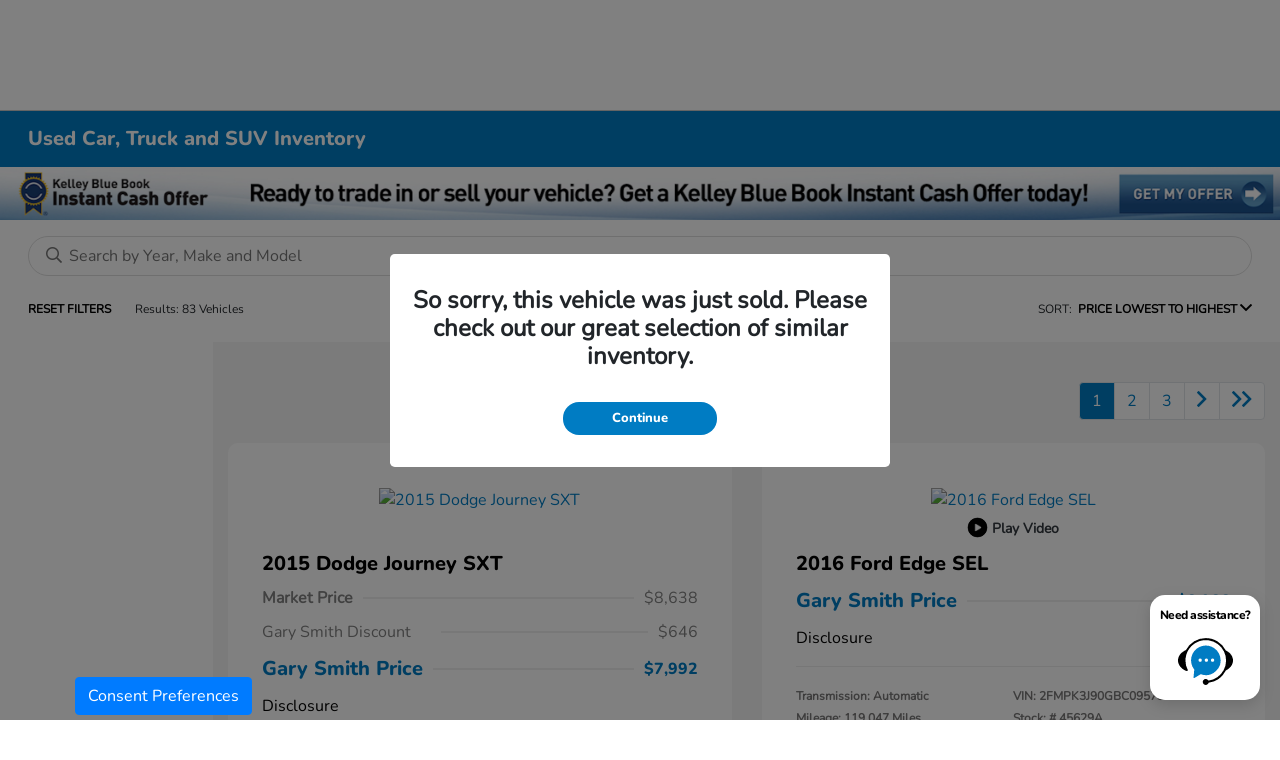

--- FILE ---
content_type: text/html; charset=UTF-8
request_url: https://ver.ev5.ai/evs_verify_vin.php?vin=3C4PDCBG6FT564519&client_id=59ED89A8-2804-2ACC-5279-7E53B4233CE7&evs_year=&evs_make=&evs_model=&evs_trim=&evs_body_type=&evs_lp=&evs_spanish=1&stk=0&jsoncallback=jsonp_1769650403763_48853
body_size: -48
content:
jsonp_1769650403763_48853({"msg":"Invalid","code":201,"data":"InValid Data","cache":"DB"})

--- FILE ---
content_type: text/html; charset=UTF-8
request_url: https://ver.ev5.ai/evs_verify_vin.php?vin=2FMPK3J90GBC09573&client_id=59ED89A8-2804-2ACC-5279-7E53B4233CE7&evs_year=&evs_make=&evs_model=&evs_trim=&evs_body_type=&evs_lp=&evs_spanish=1&stk=0&jsoncallback=jsonp_1769650403765_8926
body_size: 34
content:
jsonp_1769650403765_8926({"msg":"Invalid","code":201,"data":"InValid Data","cache":"DB"})

--- FILE ---
content_type: text/html; charset=UTF-8
request_url: https://ver.ev5.ai/evs_verify_vin.php?vin=3GNCJKSB6KL265149&client_id=59ED89A8-2804-2ACC-5279-7E53B4233CE7&evs_year=&evs_make=&evs_model=&evs_trim=&evs_body_type=&evs_lp=&evs_spanish=1&stk=0&jsoncallback=jsonp_1769650403766_95231
body_size: -48
content:
jsonp_1769650403766_95231({"msg":"Invalid","code":201,"data":"InValid Data","cache":"DB"})

--- FILE ---
content_type: text/html; charset=UTF-8
request_url: https://ver.ev5.ai/evs_verify_vin.php?vin=1VWAT7A39GC052617&client_id=59ED89A8-2804-2ACC-5279-7E53B4233CE7&evs_year=&evs_make=&evs_model=&evs_trim=&evs_body_type=&evs_lp=&evs_spanish=1&stk=0&jsoncallback=jsonp_1769650403780_81202
body_size: -48
content:
jsonp_1769650403780_81202({"msg":"Invalid","code":201,"data":"InValid Data","cache":"DB"})

--- FILE ---
content_type: text/html; charset=UTF-8
request_url: https://ver.ev5.ai/evs_verify_vin.php?vin=5J6RM3H76CL014206&client_id=59ED89A8-2804-2ACC-5279-7E53B4233CE7&evs_year=&evs_make=&evs_model=&evs_trim=&evs_body_type=&evs_lp=&evs_spanish=1&stk=0&jsoncallback=jsonp_1769650403783_99252
body_size: -48
content:
jsonp_1769650403783_99252({"msg":"Invalid","code":201,"data":"InValid Data","cache":"DB"})

--- FILE ---
content_type: text/html; charset=UTF-8
request_url: https://ver.ev5.ai/evs_verify_vin.php?vin=3FA6P0UU8JR100308&client_id=59ED89A8-2804-2ACC-5279-7E53B4233CE7&evs_year=&evs_make=&evs_model=&evs_trim=&evs_body_type=&evs_lp=&evs_spanish=1&stk=0&jsoncallback=jsonp_1769650403784_20885
body_size: -48
content:
jsonp_1769650403784_20885({"msg":"Invalid","code":201,"data":"InValid Data","cache":"DB"})

--- FILE ---
content_type: text/html; charset=UTF-8
request_url: https://ver.ev5.ai/evs_verify_vin.php?vin=JM3KE2CY6G0602099&client_id=59ED89A8-2804-2ACC-5279-7E53B4233CE7&evs_year=&evs_make=&evs_model=&evs_trim=&evs_body_type=&evs_lp=&evs_spanish=1&stk=0&jsoncallback=jsonp_1769650403785_77081
body_size: -48
content:
jsonp_1769650403785_77081({"msg":"Invalid","code":201,"data":"InValid Data","cache":"DB"})

--- FILE ---
content_type: text/html; charset=UTF-8
request_url: https://ver.ev5.ai/evs_verify_vin.php?vin=WMWXM5C5XF3A57711&client_id=59ED89A8-2804-2ACC-5279-7E53B4233CE7&evs_year=&evs_make=&evs_model=&evs_trim=&evs_body_type=&evs_lp=&evs_spanish=1&stk=0&jsoncallback=jsonp_1769650403786_42312
body_size: -48
content:
jsonp_1769650403786_42312({"msg":"Invalid","code":201,"data":"InValid Data","cache":"DB"})

--- FILE ---
content_type: text/html; charset=UTF-8
request_url: https://ver.ev5.ai/evs_verify_vin.php?vin=KL7CJLSB0KB928406&client_id=59ED89A8-2804-2ACC-5279-7E53B4233CE7&evs_year=&evs_make=&evs_model=&evs_trim=&evs_body_type=&evs_lp=&evs_spanish=1&stk=0&jsoncallback=jsonp_1769650403799_75359
body_size: -48
content:
jsonp_1769650403799_75359({"msg":"Invalid","code":201,"data":"InValid Data","cache":"DB"})

--- FILE ---
content_type: text/html; charset=UTF-8
request_url: https://ver.ev5.ai/evs_verify_vin.php?vin=7FARW1H94HE023748&client_id=59ED89A8-2804-2ACC-5279-7E53B4233CE7&evs_year=&evs_make=&evs_model=&evs_trim=&evs_body_type=&evs_lp=&evs_spanish=1&stk=0&jsoncallback=jsonp_1769650403801_7853
body_size: -49
content:
jsonp_1769650403801_7853({"msg":"Invalid","code":201,"data":"InValid Data","cache":"DB"})

--- FILE ---
content_type: text/html; charset=UTF-8
request_url: https://ver.ev5.ai/evs_verify_vin.php?vin=5J6RM3H72EL006588&client_id=59ED89A8-2804-2ACC-5279-7E53B4233CE7&evs_year=&evs_make=&evs_model=&evs_trim=&evs_body_type=&evs_lp=&evs_spanish=1&stk=0&jsoncallback=jsonp_1769650403802_97271
body_size: -48
content:
jsonp_1769650403802_97271({"msg":"Invalid","code":201,"data":"InValid Data","cache":"DB"})

--- FILE ---
content_type: text/html; charset=UTF-8
request_url: https://ver.ev5.ai/evs_verify_vin.php?vin=1FMCU9GD6KUB54122&client_id=59ED89A8-2804-2ACC-5279-7E53B4233CE7&evs_year=&evs_make=&evs_model=&evs_trim=&evs_body_type=&evs_lp=&evs_spanish=1&stk=0&jsoncallback=jsonp_1769650403821_27149
body_size: -48
content:
jsonp_1769650403821_27149({"msg":"Invalid","code":201,"data":"InValid Data","cache":"DB"})

--- FILE ---
content_type: text/html; charset=UTF-8
request_url: https://ver.ev5.ai/evs_verify_vin.php?vin=KNDJ23AU2L7118709&client_id=59ED89A8-2804-2ACC-5279-7E53B4233CE7&evs_year=&evs_make=&evs_model=&evs_trim=&evs_body_type=&evs_lp=&evs_spanish=1&stk=0&jsoncallback=jsonp_1769650403822_11778
body_size: -48
content:
jsonp_1769650403822_11778({"msg":"Invalid","code":201,"data":"InValid Data","cache":"DB"})

--- FILE ---
content_type: text/html; charset=UTF-8
request_url: https://ver.ev5.ai/evs_verify_vin.php?vin=2HGFC2F60KH578379&client_id=59ED89A8-2804-2ACC-5279-7E53B4233CE7&evs_year=&evs_make=&evs_model=&evs_trim=&evs_body_type=&evs_lp=&evs_spanish=1&stk=0&jsoncallback=jsonp_1769650403840_58762
body_size: -48
content:
jsonp_1769650403840_58762({"msg":"Invalid","code":201,"data":"InValid Data","cache":"DB"})

--- FILE ---
content_type: text/html; charset=UTF-8
request_url: https://ver.ev5.ai/evs_verify_vin.php?vin=1C4BJWDG9EL101706&client_id=59ED89A8-2804-2ACC-5279-7E53B4233CE7&evs_year=&evs_make=&evs_model=&evs_trim=&evs_body_type=&evs_lp=&evs_spanish=1&stk=0&jsoncallback=jsonp_1769650403842_87043
body_size: -48
content:
jsonp_1769650403842_87043({"msg":"Invalid","code":201,"data":"InValid Data","cache":"DB"})

--- FILE ---
content_type: text/html; charset=UTF-8
request_url: https://ver.ev5.ai/evs_verify_vin.php?vin=JF2SJAHC1GH423760&client_id=59ED89A8-2804-2ACC-5279-7E53B4233CE7&evs_year=&evs_make=&evs_model=&evs_trim=&evs_body_type=&evs_lp=&evs_spanish=1&stk=0&jsoncallback=jsonp_1769650403844_28233
body_size: -48
content:
jsonp_1769650403844_28233({"msg":"Invalid","code":201,"data":"InValid Data","cache":"DB"})

--- FILE ---
content_type: text/html; charset=UTF-8
request_url: https://ver.ev5.ai/evs_verify_vin.php?vin=3N1AB8CV5PY284068&client_id=59ED89A8-2804-2ACC-5279-7E53B4233CE7&evs_year=&evs_make=&evs_model=&evs_trim=&evs_body_type=&evs_lp=&evs_spanish=1&stk=0&jsoncallback=jsonp_1769650403845_59857
body_size: -48
content:
jsonp_1769650403845_59857({"msg":"Invalid","code":201,"data":"InValid Data","cache":"DB"})

--- FILE ---
content_type: text/html; charset=UTF-8
request_url: https://ver.ev5.ai/evs_verify_vin.php?vin=3N1AB8CV9RY340483&client_id=59ED89A8-2804-2ACC-5279-7E53B4233CE7&evs_year=&evs_make=&evs_model=&evs_trim=&evs_body_type=&evs_lp=&evs_spanish=1&stk=0&jsoncallback=jsonp_1769650403862_26526
body_size: -48
content:
jsonp_1769650403862_26526({"msg":"Invalid","code":201,"data":"InValid Data","cache":"DB"})

--- FILE ---
content_type: text/html; charset=UTF-8
request_url: https://ver.ev5.ai/evs_verify_vin.php?vin=3VW5X7BU0SM027304&client_id=59ED89A8-2804-2ACC-5279-7E53B4233CE7&evs_year=&evs_make=&evs_model=&evs_trim=&evs_body_type=&evs_lp=&evs_spanish=1&stk=0&jsoncallback=jsonp_1769650403864_72137
body_size: -48
content:
jsonp_1769650403864_72137({"msg":"Invalid","code":201,"data":"InValid Data","cache":"DB"})

--- FILE ---
content_type: text/html; charset=UTF-8
request_url: https://ver.ev5.ai/evs_verify_vin.php?vin=19UDE2F38KA010810&client_id=59ED89A8-2804-2ACC-5279-7E53B4233CE7&evs_year=&evs_make=&evs_model=&evs_trim=&evs_body_type=&evs_lp=&evs_spanish=1&stk=0&jsoncallback=jsonp_1769650403865_77699
body_size: -48
content:
jsonp_1769650403865_77699({"msg":"Invalid","code":201,"data":"InValid Data","cache":"DB"})

--- FILE ---
content_type: text/html; charset=UTF-8
request_url: https://ver.ev5.ai/evs_verify_vin.php?vin=1FMCU0MNXRUA91237&client_id=59ED89A8-2804-2ACC-5279-7E53B4233CE7&evs_year=&evs_make=&evs_model=&evs_trim=&evs_body_type=&evs_lp=&evs_spanish=1&stk=0&jsoncallback=jsonp_1769650403866_69985
body_size: -48
content:
jsonp_1769650403866_69985({"msg":"Invalid","code":201,"data":"InValid Data","cache":"DB"})

--- FILE ---
content_type: text/html; charset=UTF-8
request_url: https://ver.ev5.ai/evs_verify_vin.php?vin=5FNRL6H73KB005359&client_id=59ED89A8-2804-2ACC-5279-7E53B4233CE7&evs_year=&evs_make=&evs_model=&evs_trim=&evs_body_type=&evs_lp=&evs_spanish=1&stk=0&jsoncallback=jsonp_1769650403879_69255
body_size: -48
content:
jsonp_1769650403879_69255({"msg":"Invalid","code":201,"data":"InValid Data","cache":"DB"})

--- FILE ---
content_type: text/html; charset=UTF-8
request_url: https://ver.ev5.ai/evs_verify_vin.php?vin=5NMJB3DE5RH362571&client_id=59ED89A8-2804-2ACC-5279-7E53B4233CE7&evs_year=&evs_make=&evs_model=&evs_trim=&evs_body_type=&evs_lp=&evs_spanish=1&stk=0&jsoncallback=jsonp_1769650403881_9705
body_size: -49
content:
jsonp_1769650403881_9705({"msg":"Invalid","code":201,"data":"InValid Data","cache":"DB"})

--- FILE ---
content_type: text/html; charset=UTF-8
request_url: https://ver.ev5.ai/evs_verify_vin.php?vin=3GCUKTEJ6EG514808&client_id=59ED89A8-2804-2ACC-5279-7E53B4233CE7&evs_year=&evs_make=&evs_model=&evs_trim=&evs_body_type=&evs_lp=&evs_spanish=1&stk=0&jsoncallback=jsonp_1769650403882_12353
body_size: -48
content:
jsonp_1769650403882_12353({"msg":"Invalid","code":201,"data":"InValid Data","cache":"DB"})

--- FILE ---
content_type: text/html; charset=UTF-8
request_url: https://ver.ev5.ai/evs_verify_vin.php?vin=19XFC1F39LE002575&client_id=59ED89A8-2804-2ACC-5279-7E53B4233CE7&evs_year=&evs_make=&evs_model=&evs_trim=&evs_body_type=&evs_lp=&evs_spanish=1&stk=0&jsoncallback=jsonp_1769650403903_83359
body_size: 775
content:
jsonp_1769650403903_83359({"msg":"success","code":200,"data":{"client_fk":"59ED89A8-2804-2ACC-5279-7E53B4233CE7","veh_year":2020,"veh_make":"Honda","veh_model":"Civic","veh_trim":"","veh_body":"4D Sedan","veh_vin":"19XFC1F39LE002575","veh_price":"","veh_color":"","vehicle_listing_type":"Used","popup":{"url":"https:\/\/ev5.ai\/p\/pt?video_fkey=d64038a4-fbc7-4fc2-9c49-877b084a1d90","alt":"Button for Vehicle Video and interactive 360","type":2,"is360":1,"ece":0,"modal_v2":0,"sf_url":"","model_type":"vid360","lv":1,"tab":1,"tabs":{"Player360":1,"Pano":1,"ImageSlider":1,"Video":1}},"jsonLD":{"name":"2020 Honda Civic","description":"2020 Honda Civic","duration":75,"contentUrl":"https:\/\/ev5.ai\/p\/v?auto_resize=1&vehicle_fkey=D91301D7-F839-904B-F631-B6B1D2EA60D6","thumbnailUrl":"https:\/\/t.ev5.ai\/t\/vi\/d64038a4-fbc7-4fc2-9c49-877b084a1d90_play","uploadDate":"2023-11-30","GT":"01:32:46"}},"cache":"DB"})

--- FILE ---
content_type: text/html; charset=UTF-8
request_url: https://ver.ev5.ai/evs_verify_vin.php?vin=JHMFC1F73JX003865&client_id=59ED89A8-2804-2ACC-5279-7E53B4233CE7&evs_year=&evs_make=&evs_model=&evs_trim=&evs_body_type=&evs_lp=&evs_spanish=1&stk=0&jsoncallback=jsonp_1769650403905_32207
body_size: -48
content:
jsonp_1769650403905_32207({"msg":"Invalid","code":201,"data":"InValid Data","cache":"DB"})

--- FILE ---
content_type: text/html; charset=UTF-8
request_url: https://ver.ev5.ai/evs_verify_vin.php?vin=5FNYF6H01HB097411&client_id=59ED89A8-2804-2ACC-5279-7E53B4233CE7&evs_year=&evs_make=&evs_model=&evs_trim=&evs_body_type=&evs_lp=&evs_spanish=1&stk=0&jsoncallback=jsonp_1769650403921_78799
body_size: -48
content:
jsonp_1769650403921_78799({"msg":"Invalid","code":201,"data":"InValid Data","cache":"DB"})

--- FILE ---
content_type: text/html; charset=UTF-8
request_url: https://ver.ev5.ai/evs_verify_vin.php?vin=5N1BT3BA3PC940711&client_id=59ED89A8-2804-2ACC-5279-7E53B4233CE7&evs_year=&evs_make=&evs_model=&evs_trim=&evs_body_type=&evs_lp=&evs_spanish=1&stk=0&jsoncallback=jsonp_1769650403940_51152
body_size: -48
content:
jsonp_1769650403940_51152({"msg":"Invalid","code":201,"data":"InValid Data","cache":"DB"})

--- FILE ---
content_type: text/html; charset=UTF-8
request_url: https://ver.ev5.ai/evs_verify_vin.php?vin=7FART6H97ME029463&client_id=59ED89A8-2804-2ACC-5279-7E53B4233CE7&evs_year=&evs_make=&evs_model=&evs_trim=&evs_body_type=&evs_lp=&evs_spanish=1&stk=0&jsoncallback=jsonp_1769650403942_95434
body_size: -48
content:
jsonp_1769650403942_95434({"msg":"Invalid","code":201,"data":"InValid Data","cache":"DB"})

--- FILE ---
content_type: text/html; charset=UTF-8
request_url: https://ver.ev5.ai/evs_verify_vin.php?vin=19UDE2F88MA004925&client_id=59ED89A8-2804-2ACC-5279-7E53B4233CE7&evs_year=&evs_make=&evs_model=&evs_trim=&evs_body_type=&evs_lp=&evs_spanish=1&stk=0&jsoncallback=jsonp_1769650403944_26799
body_size: -48
content:
jsonp_1769650403944_26799({"msg":"Invalid","code":201,"data":"InValid Data","cache":"DB"})

--- FILE ---
content_type: application/javascript
request_url: https://prod.cdn.secureoffersites.com/dist/p549/js/chunk/36.js?v=1f4b5456367603d25924
body_size: 10544
content:
/*! For license information please see 36.js.LICENSE.txt?v=1f4b5456367603d25924 */
(window.webpackJsonp=window.webpackJsonp||[]).push([[36],{1003:function(e,t,n){"use strict";(function(e){var r=n(1544),i=n(1545),o=n(1546),a=n(1547),s=n(1548),l=n(1549),c=n(11),u=n(29),p=n(40),d=n(17);function f(e){return f="function"==typeof Symbol&&"symbol"==typeof Symbol.iterator?function(e){return typeof e}:function(e){return e&&"function"==typeof Symbol&&e.constructor===Symbol&&e!==Symbol.prototype?"symbol":typeof e},f(e)}function m(){var e,t,n="function"==typeof Symbol?Symbol:{},r=n.iterator||"@@iterator",i=n.toStringTag||"@@toStringTag";function o(n,r,i,o){var l=r&&r.prototype instanceof s?r:s,c=Object.create(l.prototype);return h(c,"_invoke",function(n,r,i){var o,s,l,c=0,u=i||[],p=!1,d={p:0,n:0,v:e,a:f,f:f.bind(e,4),d:function(t,n){return o=t,s=0,l=e,d.n=n,a}};function f(n,r){for(s=n,l=r,t=0;!p&&c&&!i&&t<u.length;t++){var i,o=u[t],f=d.p,m=o[2];n>3?(i=m===r)&&(l=o[(s=o[4])?5:(s=3,3)],o[4]=o[5]=e):o[0]<=f&&((i=n<2&&f<o[1])?(s=0,d.v=r,d.n=o[1]):f<m&&(i=n<3||o[0]>r||r>m)&&(o[4]=n,o[5]=r,d.n=m,s=0))}if(i||n>1)return a;throw p=!0,r}return function(i,u,m){if(c>1)throw TypeError("Generator is already running");for(p&&1===u&&f(u,m),s=u,l=m;(t=s<2?e:l)||!p;){o||(s?s<3?(s>1&&(d.n=-1),f(s,l)):d.n=l:d.v=l);try{if(c=2,o){if(s||(i="next"),t=o[i]){if(!(t=t.call(o,l)))throw TypeError("iterator result is not an object");if(!t.done)return t;l=t.value,s<2&&(s=0)}else 1===s&&(t=o.return)&&t.call(o),s<2&&(l=TypeError("The iterator does not provide a '"+i+"' method"),s=1);o=e}else if((t=(p=d.n<0)?l:n.call(r,d))!==a)break}catch(t){o=e,s=1,l=t}finally{c=1}}return{value:t,done:p}}}(n,i,o),!0),c}var a={};function s(){}function l(){}function c(){}t=Object.getPrototypeOf;var u=[][r]?t(t([][r]())):(h(t={},r,function(){return this}),t),p=c.prototype=s.prototype=Object.create(u);function d(e){return Object.setPrototypeOf?Object.setPrototypeOf(e,c):(e.__proto__=c,h(e,i,"GeneratorFunction")),e.prototype=Object.create(p),e}return l.prototype=c,h(p,"constructor",c),h(c,"constructor",l),l.displayName="GeneratorFunction",h(c,i,"GeneratorFunction"),h(p),h(p,i,"Generator"),h(p,r,function(){return this}),h(p,"toString",function(){return"[object Generator]"}),(m=function(){return{w:o,m:d}})()}function h(e,t,n,r){var i=Object.defineProperty;try{i({},"",{})}catch(e){i=0}h=function(e,t,n,r){function o(t,n){h(e,t,function(e){return this._invoke(t,n,e)})}t?i?i(e,t,{value:n,enumerable:!r,configurable:!r,writable:!r}):e[t]=n:(o("next",0),o("throw",1),o("return",2))},h(e,t,n,r)}function b(t,n,r,i,o,a,s){try{var l=t[a](s),c=l.value}catch(t){return void r(t)}l.done?n(c):e.resolve(c).then(i,o)}function v(e,t){var n=Object.keys(e);if(Object.getOwnPropertySymbols){var r=Object.getOwnPropertySymbols(e);t&&(r=r.filter(function(t){return Object.getOwnPropertyDescriptor(e,t).enumerable})),n.push.apply(n,r)}return n}function g(e){for(var t=1;t<arguments.length;t++){var n=null!=arguments[t]?arguments[t]:{};t%2?v(Object(n),!0).forEach(function(t){y(e,t,n[t])}):Object.getOwnPropertyDescriptors?Object.defineProperties(e,Object.getOwnPropertyDescriptors(n)):v(Object(n)).forEach(function(t){Object.defineProperty(e,t,Object.getOwnPropertyDescriptor(n,t))})}return e}function y(e,t,n){return(t=function(e){var t=function(e,t){if("object"!=f(e)||!e)return e;var n=e[Symbol.toPrimitive];if(void 0!==n){var r=n.call(e,t||"default");if("object"!=f(r))return r;throw new TypeError("@@toPrimitive must return a primitive value.")}return("string"===t?String:Number)(e)}(e,"string");return"symbol"==f(t)?t:t+""}(t))in e?Object.defineProperty(e,t,{value:n,enumerable:!0,configurable:!0,writable:!0}):e[t]=n,e}t.a={components:{RegistrationStart:r.a,OtpVerification:i.a,ProfileInfo:o.a,RegistrationComplete:a.a,CurrentVehicleInfo:s.a,WelcomeBack:l.a},props:{isReminderPopup:{default:!1,type:Boolean},reminderPopupData:{default:function(){return{}},type:Object}},data:function(){return{step:1,userDetails:{isUserExists:!1,firstName:"",lastName:"",vehicles:[],phoneNumber:this.getPhnNumFromRecentLead(),vehicleCount:0,consumerId:0,message:null}}},computed:g({currentComponent:function(){switch(this.step){case 1:return"registration-start";case 2:return"otp-verification";case 3:return this.userDetails.isUserExists?this.userDetails.isUserExists&&this.userDetails.vehicleCount>1?"current-vehicle-info":"welcome-back":"profile-info";case 4:return"registration-complete";default:return null}}},Object(u.c)({registrationModalProfileCreation:function(e){return e&&e.commonSettings.registrationModalProfileCreation}})),watch:{registrationModalProfileCreation:function(){this.registrationModalProfileCreation&&this.registrationModalProfileCreation.step&&this.registrationModalProfileCreation.details&&this.updateStep(this.registrationModalProfileCreation.step,this.registrationModalProfileCreation.details)},currentComponent:function(){"current-vehicle-info"===this.currentComponent?this.$emit("hide-close",!0):this.$emit("hide-close",!1)}},mounted:function(){this.registrationModalProfileCreation&&this.registrationModalProfileCreation.step&&this.registrationModalProfileCreation.details&&this.updateStep(this.registrationModalProfileCreation.step,this.registrationModalProfileCreation.details),document.getElementsByClassName("registration-modal").length>1&&document.getElementsByClassName("registration-overlay").length>1&&(document.getElementsByClassName("registration-modal")[1].style.display="none",document.getElementsByClassName("registration-overlay")[1].style.display="none")},methods:{nextStep:function(){var t,n=arguments,r=this;return(t=m().m(function e(){var t;return m().w(function(e){for(;;)switch(e.n){case 0:if(t=n.length>0&&void 0!==n[0]?n[0]:{},r.userDetails=g(g({},r.userDetails),t||{}),!(r.userDetails.isUserExists&&r.userDetails.vehicleCount<2&&2===r.step)){e.n=1;break}return e.n=1,c.a.post("".concat(window.baseUrl,"/account/LoginByConsumerId?consumerId=").concat(r.userDetails.consumerId,"&campaignId=").concat(window.campaignId?window.campaignId:"","&accountId=").concat(window.accountId),r.userDetails.vehicles||[]).then(function(e){200===e.status&&(Object(d.gb)("phone"),console.log("User login success"),r.isReminderPopup&&(r.closePopup(),window.location.reload()))}).catch(function(e){console.log(e)});case 1:if(!r.isReminderPopup||r.userDetails.isUserExists||2!==r.step){e.n=2;break}return r.closePopup(),e.a(2);case 2:r.isReminderPopup&&1===r.step&&r.$emit("fire-reminder-continue",r.userDetails),r.step<5&&(r.step+=1);case 3:return e.a(2)}},e)}),function(){var n=this,r=arguments;return new e(function(e,i){var o=t.apply(n,r);function a(t){b(o,e,i,a,s,"next",t)}function s(t){b(o,e,i,a,s,"throw",t)}a(void 0)})})()},updateStep:function(e,t){this.step=e,this.userDetails=g(g({},this.userDetails),t)},previousStep:function(){this.step>1&&(this.step-=1)},closePopup:function(){this.$emit("close-popup")},onDetailsChange:function(e){this.$emit("user-details-change",e)},openSignIn:function(){this.$emit("open-signin")},getPhnNumFromRecentLead:function(){var e=p.a.getContactdetailsFromLocalStorage();return null==e?void 0:e.PhoneNumber}}}}).call(this,n(13))},1493:function(e,t,n){var r=n(1769);r.__esModule&&(r=r.default),"string"==typeof r&&(r=[[e.i,r,""]]),r.locals&&(e.exports=r.locals);(0,n(28).default)("9515db7c",r,!1,{})},1494:function(e,t,n){var r=n(1771);r.__esModule&&(r=r.default),"string"==typeof r&&(r=[[e.i,r,""]]),r.locals&&(e.exports=r.locals);(0,n(28).default)("737e64be",r,!1,{})},1495:function(e,t,n){var r=n(1773);r.__esModule&&(r=r.default),"string"==typeof r&&(r=[[e.i,r,""]]),r.locals&&(e.exports=r.locals);(0,n(28).default)("0ffc5527",r,!1,{})},1496:function(e,t,n){var r=n(1775);r.__esModule&&(r=r.default),"string"==typeof r&&(r=[[e.i,r,""]]),r.locals&&(e.exports=r.locals);(0,n(28).default)("edffa342",r,!1,{})},1497:function(e,t,n){var r=n(1777);r.__esModule&&(r=r.default),"string"==typeof r&&(r=[[e.i,r,""]]),r.locals&&(e.exports=r.locals);(0,n(28).default)("33253a8d",r,!1,{})},1498:function(e,t,n){var r=n(1779);r.__esModule&&(r=r.default),"string"==typeof r&&(r=[[e.i,r,""]]),r.locals&&(e.exports=r.locals);(0,n(28).default)("2c9bf621",r,!1,{})},1499:function(e,t,n){var r=n(1781);r.__esModule&&(r=r.default),"string"==typeof r&&(r=[[e.i,r,""]]),r.locals&&(e.exports=r.locals);(0,n(28).default)("b02ffef6",r,!1,{})},1544:function(e,t,n){"use strict";var r=function(){var e=this,t=e._self._c;return t("div",{staticClass:"registration-step d-flex justify-content-center align-items-center flex-column"},[t("h3",{staticClass:"header text-center"},[e._v("\n    "+e._s(e.isReminderPopup?e.reminderPopupData.title:"Let's get started with your phone number")+"\n  ")]),e._v(" "),t("form",{staticClass:"text-left",attrs:{"w-100":""},on:{submit:function(t){return t.preventDefault(),e.submitPhone.apply(null,arguments)}}},[t("div",{staticClass:"input-section"},[e.isReminderPopup?t("p",[e._v("\n        "+e._s(e.reminderPopupData.phoneLabel)+"\n      ")]):e._e(),e._v(" "),t("div",{staticClass:"form-input text-left"},[t("label",{attrs:{for:"phone"}},[e._v("Phone *")]),e._v(" "),t("input",{directives:[{name:"model",rawName:"v-model",value:e.phoneNumber,expression:"phoneNumber"}],staticClass:"website-input-box",attrs:{id:"phone",type:"tel"},domProps:{value:e.phoneNumber},on:{input:[function(t){t.target.composing||(e.phoneNumber=t.target.value)},e.formatPrimaryPhone],blur:e.isValidNUmber,change:e.onNumberChange}}),e._v(" "),e.phoneError?t("div",{staticClass:"error-label"},[e._v(e._s(e.phoneError))]):e._e()]),e._v(" "),e.isReminderPopup?e._e():t("tcpa-disclaimer",{attrs:{"custom-class":"custom-tcpa-disclaimer"},on:{checked:function(t){return e.ontcpChecked(t)}}}),e._v(" "),t("button",{staticClass:"w-100 btn bgcolor-primary color-white submit-button btn-websites button-primary rounded-corners font-weight-bold rounded-buttons",class:[e.textTranform?"text-uppercase":""],attrs:{type:"submit",disabled:e.isSubmitting}},[e._v("\n        Next\n      ")])],1),e._v(" "),e.isReminderPopup?e._e():t("div",{staticClass:"why-account"},[t("p",[e._v("Benefits of signing in")]),e._v(" "),e._m(0)]),e._v(" "),e.isReminderPopup?e._e():t("div",{staticClass:"text-center"},[e.isFDDealer?t("a",{staticClass:"ft-12 color-black text-underline no-color-onhover",attrs:{href:""},on:{click:function(t){return t.preventDefault(),e.havePin()}}},[e._v("Have an Email? Click here")]):t("a",{staticClass:"ft-12 color-black text-underline no-color-onhover",attrs:{href:""},on:{click:function(t){return t.preventDefault(),e.havePin()}}},[e._v("Have a PIN? Click here")])])])])};r._withStripped=!0;var i=n(11),o=n(654),a=n(68),s=n(17),l={components:{"tcpa-disclaimer":a.a},props:{userDetails:{required:!0,default:function(){return{}},type:Object},isReminderPopup:{default:!1,type:Boolean},reminderPopupData:{default:function(){return{}},type:Object}},data:function(){return{phoneNumber:this.userDetails.phoneNumber,phoneError:"",tcpChecked:!window.enableTCPAConsent&&null,textTranform:"rolls-royce"===window.make.toLowerCase(),isFDDealer:window.isFdDealer,isSubmitting:!1}},mounted:function(){!0===window.autoToggleTCPA&&(this.tcpChecked=!0)},methods:{isValidNUmber:function(){return(new o.a).checkPhone(this.phoneNumber)?(this.phoneError="Invalid Phone Number",!1):(this.phoneError="",!0)},ontcpChecked:function(e){this.tcpChecked=e},onSignInClick:function(){this.$emit("open-signin"),Object(s.nb)({label:"Sign in",url:"/login"})},submitPhone:function(){var e=this;if(this.isValidNUmber()&&!this.isSubmitting){this.isSubmitting=!0;var t=this.phoneNumber.replace(/\D/g,"");i.a.post("".concat(window.ApiBaseUrl,"/Consumer/guest/generate-phone-otp"),{phoneNumber:t,phoneOtp:null,campaignId:window.campaignId||"",sessionId:window.tid||""}).then(function(t){200===t.status&&t.data.isSuccess?(e.phoneError="",e.$emit("next-step",{phoneNumber:e.phoneNumber,tcpChecked:e.tcpChecked})):(e.phoneError=t.data.errorMessage||"Failed to send OTP. Please try again.",e.isSubmitting=!1)}).catch(function(t){console.log(t),e.isSubmitting=!1})}},onNumberChange:function(e){this.$emit("user-details-change",e.target.value.replace(/\D/g,""))},formatPrimaryPhone:function(){var e=new o.a;this.phoneNumber=e.formatPhone(this.phoneNumber)},havePin:function(){this.$emit("open-signin");try{Object(s.nb)({label:"Have a PIN? Click here",url:"/login"})}catch(e){console.log(e)}}}},c=(n(1768),n(9)),u=Object(c.a)(l,r,[function(){var e=this,t=e._self._c;return t("div",{staticClass:"d-flex benefits"},[t("ul",[t("li",[t("em",{staticClass:"primaryicon-tick-icon tick-icon"}),t("span",[e._v("Get your best price")])]),e._v(" "),t("li",[t("em",{staticClass:"primaryicon-tick-icon tick-icon"}),t("span",[e._v("Save vehicles")])]),e._v(" "),t("li",[t("em",{staticClass:"primaryicon-tick-icon tick-icon"}),t("span",[e._v("Get financing")])]),e._v(" "),t("li",[t("em",{staticClass:"primaryicon-tick-icon tick-icon"}),t("span",[e._v("Save time")])])]),e._v(" "),t("ul",[t("li",[t("em",{staticClass:"primaryicon-tick-icon tick-icon"}),t("span",[e._v("Get a custom quote")])]),e._v(" "),t("li",[t("em",{staticClass:"primaryicon-tick-icon tick-icon"}),t("span",[e._v("Value your trade")])]),e._v(" "),t("li",[t("em",{staticClass:"primaryicon-tick-icon tick-icon"}),t("span",[e._v("Buy online")])]),e._v(" "),t("li",[t("em",{staticClass:"primaryicon-tick-icon tick-icon"}),t("span",[e._v("Sell your vehicle")])])])])}],!1,null,"3e0fa556",null);t.a=u.exports},1545:function(e,t,n){"use strict";var r=function(){var e=this,t=e._self._c;return t("div",{staticClass:"content-container d-flex justify-content-center align-items-center flex-column flex-1"},[t("em",{staticClass:"primaryicon-mobile header-icon"}),e._v(" "),t("h3",{staticClass:"header"},[e._v("We'll text you a code")]),e._v(" "),t("p",[e._v("Verify your account by entering the code we sent you via text.")]),e._v(" "),t("form",{attrs:{"w-100":""},on:{submit:function(t){return t.preventDefault(),e.verifyCode.apply(null,arguments)}}},[t("div",{staticClass:"form-input text-left"},[t("label",{attrs:{for:"phoneOtp"}},[e._v("Enter Code:")]),e._v(" "),t("input",{directives:[{name:"model",rawName:"v-model",value:e.phoneOtp,expression:"phoneOtp"}],attrs:{type:"text",required:""},domProps:{value:e.phoneOtp},on:{keypress:e.isNumberKey,input:function(t){t.target.composing||(e.phoneOtp=t.target.value)}}}),e._v(" "),e.phoneOtpError?t("div",{staticClass:"error-label"},[e._v(e._s(e.phoneOtpError))]):e._e()]),e._v(" "),t("div",{staticClass:"registration-footer"},[e.isReminderPopup?e._e():t("div",{staticClass:"d-flex justify-content-center pagination"},[t("ul",{staticClass:"d-flex navigation"},[t("li",{staticClass:"navigation-dot bg-primary"}),e._v(" "),t("li",{staticClass:"navigation-dot"}),e._v(" "),e.userDetails.isUserExists?t("li",{staticClass:"navigation-dot"}):e._e()])]),e._v(" "),t("div",{staticClass:"d-flex justify-content-between button-group",class:e.isReminderPopup?"mt-5":""},[t("button",{staticClass:"btn back-button",attrs:{type:"button"},on:{click:e.onBackClick}},[e._v("Back")]),e._v(" "),t("button",{staticClass:"w-100 btn bgcolor-primary color-white submit-button btn-websites button-primary rounded-corners",attrs:{type:"submit",disabled:e.isVerifying}},[e._v("\n          "+e._s(e.isVerifying?"Verifying...":"Verify Code")+"\n        ")])])])])])};r._withStripped=!0;var i=n(11),o={props:{userDetails:{required:!0,default:function(){return{}},type:Object},isReminderPopup:{default:!1,type:Boolean},reminderPopupData:{default:function(){return{}},type:Object}},data:function(){return{phoneOtp:"",phoneOtpError:!1,isVerifying:!1}},methods:{isNumberKey:function(e){var t=(e=e||window.event).which?e.which:e.keyCode;if(!(t>31&&(t<48||t>57)))return!0;e.preventDefault()},onBackClick:function(){this.$emit("previous-step")},verifyCode:function(){var e=this;if(!this.isVerifying){this.isVerifying=!0;var t=this.userDetails.phoneNumber.replace(/\D/g,"");i.a.post("".concat(window.baseUrl,"/account/api/verifyotpandprocessuser"),{phoneNumber:t,phoneOtp:this.phoneOtp,campaignId:window.campaignId||"",sessionId:window.tid||""}).then(function(t){if(200===t.status)switch(t.data.status){case"NeedToChooseVehicle":case"LoginSucess":case"UserNotExistsShowRegistration":e.phoneOtpError=null,e.$emit("next-step",{isUserExists:"UserNotExistsShowRegistration"!==t.data.status,vehicleCount:t.data.vehicles.length,vehicles:t.data.vehicles,firstName:t.data.consumer&&t.data.consumer.firstName,lastName:t.data.consumer&&t.data.consumer.lastName});break;case"UnkownError":case"InvalidPhoneNumber":case"InvalidOtp":case"OtpExpired":case"AccountLocked":e.phoneOtpError=t.data.errorMessage,e.isVerifying=!1;break;default:e.phoneOtpError="Something went wrong, try again.",e.isVerifying=!1}}).catch(function(t){console.log(t),e.isVerifying=!1})}}}},a=(n(1770),n(9)),s=Object(a.a)(o,r,[],!1,null,"3149e18b",null);t.a=s.exports},1546:function(e,t,n){"use strict";var r=function(){var e=this,t=e._self._c;return t("div",{staticClass:"content-container d-flex justify-content-center align-items-center flex-column flex-1"},[t("em",{staticClass:"primaryicon-document header-icon"}),e._v(" "),t("h3",{staticClass:"header"},[e._v("Just a little more info ...")]),e._v(" "),t("form",{attrs:{"w-100":""},on:{submit:function(t){return t.preventDefault(),e.submitForm.apply(null,arguments)}}},[t("div",{staticClass:"form-input text-left"},[t("label",{attrs:{for:"firstName"}},[e._v("First Name *")]),e._v(" "),t("input",{directives:[{name:"model",rawName:"v-model",value:e.firstName,expression:"firstName"}],attrs:{type:"text"},domProps:{value:e.firstName},on:{input:function(t){t.target.composing||(e.firstName=t.target.value)}}}),e._v(" "),e.errors.firstName?t("div",{staticClass:"error-label"},[e._v(e._s(e.errors.firstName))]):e._e()]),e._v(" "),t("div",{staticClass:"form-input text-left"},[t("label",{attrs:{for:"lastName"}},[e._v("Last Name *")]),e._v(" "),t("input",{directives:[{name:"model",rawName:"v-model",value:e.lastName,expression:"lastName"}],attrs:{type:"text"},domProps:{value:e.lastName},on:{input:function(t){t.target.composing||(e.lastName=t.target.value)}}}),e._v(" "),e.errors.lastName?t("div",{staticClass:"error-label"},[e._v(e._s(e.errors.lastName))]):e._e()]),e._v(" "),t("div",{staticClass:"form-input text-left"},[t("label",{attrs:{for:"email"}},[e._v("Email *")]),e._v(" "),t("input",{directives:[{name:"model",rawName:"v-model",value:e.email,expression:"email"}],attrs:{type:"text"},domProps:{value:e.email},on:{input:function(t){t.target.composing||(e.email=t.target.value)}}}),e._v(" "),e.errors.email?t("div",{staticClass:"error-label"},[e._v(e._s(e.errors.email))]):e._e()]),e._v(" "),e.showZipCodeField?t("div",{staticClass:"form-input text-left"},[t("label",{attrs:{for:"zip"}},[e._v("zip *")]),e._v(" "),t("input",{directives:[{name:"model",rawName:"v-model",value:e.zip,expression:"zip"}],attrs:{type:"text"},domProps:{value:e.zip},on:{input:function(t){t.target.composing||(e.zip=t.target.value)}}}),e._v(" "),e.errors.zip?t("div",{staticClass:"error-label"},[e._v(e._s(e.errors.zip))]):e._e()]):e._e(),e._v(" "),t("div",[t("label",{attrs:{for:"interestedIn"}},[e._v("What are you interested in? *")]),e._v(" "),t("div",[t("label",[t("input",{directives:[{name:"model",rawName:"v-model",value:e.interestedIn,expression:"interestedIn"}],attrs:{type:"radio",value:"Purchasing a vehicle"},domProps:{checked:e._q(e.interestedIn,"Purchasing a vehicle")},on:{change:function(t){e.interestedIn="Purchasing a vehicle"}}}),e._v("\n          Purchasing a Vehicle\n        ")]),e._v(" "),t("br"),e._v(" "),t("label",[t("input",{directives:[{name:"model",rawName:"v-model",value:e.interestedIn,expression:"interestedIn"}],attrs:{type:"radio",value:"Servicing a vehicle"},domProps:{checked:e._q(e.interestedIn,"Servicing a vehicle")},on:{change:function(t){e.interestedIn="Servicing a vehicle"}}}),e._v("\n          Servicing a Vehicle\n        ")]),e._v(" "),t("br"),e._v(" "),t("label",[t("input",{directives:[{name:"model",rawName:"v-model",value:e.interestedIn,expression:"interestedIn"}],attrs:{type:"radio",value:"Both"},domProps:{checked:e._q(e.interestedIn,"Both")},on:{change:function(t){e.interestedIn="Both"}}}),e._v("\n          Both\n        ")]),e._v(" "),e.errors.interestedIn?t("div",{staticClass:"error-label"},[e._v("\n          "+e._s(e.errors.interestedIn)+"\n        ")]):e._e()])]),e._v(" "),t("div",{staticClass:"registration-footer"},[e._m(0),e._v(" "),t("div",{staticClass:"d-flex justify-content-between button-group"},[t("button",{staticClass:"btn back-button",attrs:{type:"button"},on:{click:e.onBackClick}},[e._v("Back")]),e._v(" "),t("button",{staticClass:"w-100 btn bgcolor-primary color-white submit-button btn-websites button-primary rounded-corners",attrs:{type:"submit"}},[e._v("\n          Next\n        ")])]),e._v(" "),e.error?t("div",{staticClass:"error-label"},[e._v(e._s(e.error))]):e._e()])])])};r._withStripped=!0;var i=n(11),o=n(654),a=n(48),s=n(8),l=n(40);function c(e){return c="function"==typeof Symbol&&"symbol"==typeof Symbol.iterator?function(e){return typeof e}:function(e){return e&&"function"==typeof Symbol&&e.constructor===Symbol&&e!==Symbol.prototype?"symbol":typeof e},c(e)}function u(e,t){var n=Object.keys(e);if(Object.getOwnPropertySymbols){var r=Object.getOwnPropertySymbols(e);t&&(r=r.filter(function(t){return Object.getOwnPropertyDescriptor(e,t).enumerable})),n.push.apply(n,r)}return n}function p(e){for(var t=1;t<arguments.length;t++){var n=null!=arguments[t]?arguments[t]:{};t%2?u(Object(n),!0).forEach(function(t){d(e,t,n[t])}):Object.getOwnPropertyDescriptors?Object.defineProperties(e,Object.getOwnPropertyDescriptors(n)):u(Object(n)).forEach(function(t){Object.defineProperty(e,t,Object.getOwnPropertyDescriptor(n,t))})}return e}function d(e,t,n){return(t=function(e){var t=function(e,t){if("object"!=c(e)||!e)return e;var n=e[Symbol.toPrimitive];if(void 0!==n){var r=n.call(e,t||"default");if("object"!=c(r))return r;throw new TypeError("@@toPrimitive must return a primitive value.")}return("string"===t?String:Number)(e)}(e,"string");return"symbol"==c(t)?t:t+""}(t))in e?Object.defineProperty(e,t,{value:n,enumerable:!0,configurable:!0,writable:!0}):e[t]=n,e}var f={props:{userDetails:{required:!0,default:function(){return{}},type:Object}},data:function(){return{showZipCodeField:window.showZipCodeField,firstName:"",lastName:"",email:"",zip:"",interestedIn:"",error:"",errors:{firstName:"",lastName:"",email:"",zip:"",interestedIn:""}}},mounted:function(){var e=l.a.getContactdetailsFromLocalStorage();this.firstName=null==e?void 0:e.FirstName,this.lastName=null==e?void 0:e.LastName,this.email=null==e?void 0:e.EmailAddress},methods:{submitForm:function(){var e=this,t=new o.a;if(t.checkEmpty(this.firstName)?this.errors.firstName="First Name should not be empty":t.checkisAlha(this.firstName)?this.errors.firstName="Only alphabets allowed and should be greater than 2 characters":this.errors.firstName="",t.checkEmpty(this.lastName)?this.errors.lastName="Last Name should not be empty":t.checkisAlha(this.lastName)?this.errors.lastName="Only alphabets allowed and should be greater than 2 characters":this.errors.lastName="",t.checkEmpty(this.email)?this.errors.email="Email should not be empty":t.checkEmail(this.email)?this.errors.email="Invalid Email":this.errors.email="",this.showZipCodeField&&(t.checkEmpty(this.zip)?this.errors.zip="zip should not be empty":t.checkZip(this.zip)?this.errors.zip="Invalid Zip":this.errors.zip=""),t.checkEmpty(this.interestedIn)?this.errors.interestedIn="Please select an option":this.errors.interestedIn="",this.showZipCodeField){if(this.errors.firstName||this.errors.lastName||this.errors.email||this.errors.zip||this.errors.interestedIn)return}else if(this.errors.firstName||this.errors.lastName||this.errors.email||this.errors.interestedIn)return;var n=this.userDetails&&this.userDetails.phoneNumber.replace(/\D/g,"");this.error="",i.a.post("".concat(window.baseUrl,"/account/api/RegisterPersonWithPin"),{FirstName:this.firstName,LastName:this.lastName,PrimaryEmailID:this.email,PrimaryPhoneNumber:n}).then(function(t){if(200===t.status&&"Success"===t.data.message)if(e.error="",window.enableAccountCreationLead){var n={DealerID:window.accountId,EmailAddress:e.email,FirstName:e.firstName,LastName:e.lastName,LeadTypeID:"Purchasing a vehicle"===e.interestedIn||"Both"===e.interestedIn?264:1042,LeadTypeName:"Purchasing a vehicle"===e.interestedIn||"Both"===e.interestedIn?"New account creation - Sales":"New account creation - Service",websiteUrlLeadSubmitted:window.location.href,PhoneNumber:e.userDetails.phoneNumber,TCPConsent:window.enableTCPAConsent?e.userDetails.tcpChecked:null,campaignID:window.campaignId?window.campaignId:"",Zip:e.zip||""};Object(a.a)(n).then(function(n){console.log("Account creation lead is submitted ",n);var r=p(p({},s.a.consumerEventModel),{},{logLeadItemId:n.data,consumerEventId:"Purchasing a vehicle"===e.interestedIn||"Both"===e.interestedIn?s.a.eventsConstants.NewAccountCreated:s.a.eventsConstants.NewAccountCreatedWithService,pin:t.data.userPin,firstName:e.firstName,lastName:e.lastName,emailAddress:e.email,phoneNumber:e.userDetails.phoneNumber});s.a.logConsumerEvent(r),e.$emit("next-step",{firstName:e.firstName,lastName:e.lastName,email:e.email,userPin:t.data.userPin})}).catch(function(n){console.log(n),e.$emit("next-step",{firstName:e.firstName,lastName:e.lastName,email:e.email,userPin:t.data.userPin})})}else e.$emit("next-step",{firstName:e.firstName,lastName:e.lastName,email:e.email,userPin:t.data.userPin});else e.error=t.data.errorMessage||t.data.message}).catch(function(t){console.log(t),e.error="Something went wrong. Please try again."})},onBackClick:function(){this.$emit("previous-step")}}},m=(n(1772),n(9)),h=Object(m.a)(f,r,[function(){var e=this,t=e._self._c;return t("div",{staticClass:"d-flex justify-content-center pagination"},[t("ul",{staticClass:"d-flex navigation"},[t("li",{staticClass:"navigation-dot"}),e._v(" "),t("li",{staticClass:"navigation-dot bg-primary"}),e._v(" "),t("li",{staticClass:"navigation-dot"})])])}],!1,null,"5b303d29",null);t.a=h.exports},1547:function(e,t,n){"use strict";var r=function(){var e=this,t=e._self._c;return t("div",{staticClass:"content-container d-flex justify-content-center align-items-center flex-column flex-1"},[e._m(0),e._v(" "),t("div",{staticClass:"registration-footer"},[e._m(1),e._v(" "),t("div",{staticClass:"d-flex justify-content-between button-group"},[t("button",{staticClass:"w-100 btn bgcolor-primary color-white submit-button btn-websites button-primary rounded-corners",on:{click:e.onDoneClick}},[e._v("\n        Done\n      ")])]),e._v(" "),e.error?t("div",{staticClass:"error-label"},[e._v(e._s(e.error))]):e._e()])])};r._withStripped=!0;var i=n(11),o=n(17),a={props:{userDetails:{required:!0,default:function(){return{}},type:Object}},data:function(){return{error:"",isLandingPage:"/"===window.parent.location.pathname,isSigninPage:"/signin"===window.parent.location.pathname,isLoginPage:"/login"===window.parent.location.pathname.toLowerCase()}},mounted:function(){Object(o.H)()},methods:{onDoneClick:function(){var e=this;i.a.get("".concat(window.baseUrl,"/account/api/userpinlogin?userPin=").concat(this.userDetails.userPin,"&isrequestFromLoginpage=").concat(this.isLoginPage)).then(function(t){switch(t.data.status){case"LoginSuccess":e.error="",Object(o.gb)("phone"),console.log("User login success"),e.isLandingPage||e.isSigninPage?window.location.href="/mygarage":(window.userpin=e.userDetails.userPin,e.$emit("close-popup"),window.location.reload());break;case"InvalidPin":e.error="Invalid PIN";break;case"AccountLocked":e.error="Account Locked.";break;default:e.error="Something went wrong, try again."}}).catch(function(e){console.log(e)})}}},s=(n(1774),n(9)),l=Object(s.a)(a,r,[function(){var e=this,t=e._self._c;return t("div",{staticClass:"registration-complete d-flex justify-content-center align-items-center flex-column"},[t("em",{staticClass:"primaryicon-pre-approved-tick header-icon"}),e._v(" "),t("h3",{staticClass:"header"},[e._v("Your account has been created.")])])},function(){var e=this,t=e._self._c;return t("div",{staticClass:"d-flex justify-content-center pagination"},[t("ul",{staticClass:"d-flex navigation"},[t("li",{staticClass:"navigation-dot"}),e._v(" "),t("li",{staticClass:"navigation-dot"}),e._v(" "),t("li",{staticClass:"navigation-dot bg-primary"})])])}],!1,null,"20391b29",null);t.a=l.exports},1548:function(e,t,n){"use strict";var r=function(){var e=this,t=e._self._c;return t("div",{staticClass:"content-container d-flex justify-content-center align-items-center flex-column flex-1"},[t("p",{staticClass:"header mt-3"},[e._v("\n    Welcome"+e._s(e.userDetails.firstName?" ".concat(e.userDetails.firstName,"!"):"!")+"\n  ")]),e._v(" "),t("p",{staticClass:"text-center p-1"},[e._v("\n    You are already a customer. We need you to confirm which vehicle you want to log in with.\n    Please make a selection below.\n  ")]),e._v(" "),t("form",{attrs:{"w-100":""},on:{submit:function(t){return t.preventDefault(),e.submitForm.apply(null,arguments)}}},[e._l(e.userDetails.vehicles,function(n,r){return t("div",{key:r,staticClass:"vehicle-item mx-2",class:e.selectedVehicle&&e.selectedVehicle.pin===n.pin?"selected":""},[t("label",{attrs:{for:"vehicle-"+r}},[t("input",{directives:[{name:"model",rawName:"v-model",value:e.selectedVehicle,expression:"selectedVehicle"}],attrs:{id:"vehicle-"+r,type:"radio",disabled:e.loading},domProps:{value:n,checked:e._q(e.selectedVehicle,n)},on:{click:function(t){return e.onDoneClick(n)},change:function(t){e.selectedVehicle=n}}}),e._v("\n        "+e._s(e.vehicleName(n))+"\n      ")])])}),e._v(" "),t("div",{staticClass:"registration-footer"},[e.isReminderPopup?e._e():t("div",{staticClass:"d-flex justify-content-center pagination"},[e._m(0)]),e._v(" "),e.error?t("div",{staticClass:"error-label"},[e._v(e._s(e.error))]):e._e()])],2)])};r._withStripped=!0;var i=n(11),o=n(17),a={props:{userDetails:{required:!0,default:function(){return{}},type:Object},isReminderPopup:{default:!1,type:Boolean},reminderPopupData:{default:function(){return{}},type:Object}},data:function(){return{selectedVehicle:null,error:"",loading:!1,isLandingPage:"/"===window.parent.location.pathname,isSigninPage:"/signin"===window.parent.location.pathname,isLoginPage:"/login"===window.parent.location.pathname.toLowerCase()}},methods:{onDoneClick:function(e){var t=this;this.loading=!0,i.a.get("".concat(window.baseUrl,"/account/api/userpinlogin?userPin=").concat(e.pin,"&isrequestFromLoginpage=").concat(this.isLoginPage)).then(function(n){if(200===n.status)switch(n.data.status){case"LoginSuccess":t.error="",console.log("User login success"),Object(o.gb)("phone"),t.isLandingPage||t.isSigninPage?window.location.href="/mygarage":(window.userpin=e.pin,t.$emit("close-popup"),window.location.reload());break;case"InvalidPin":t.loading=!1,t.error="Invalid PIN";break;case"AccountLocked":t.loading=!1,t.error="Account Locked.";break;default:t.loading=!1,t.error="Something went wrong, try again."}}).catch(function(e){console.log(e),t.loading=!1})},vehicleName:function(e){return[e.year,e.make,e.model,e.trim].filter(Boolean).join(" ")}}},s=(n(1776),n(9)),l=Object(s.a)(a,r,[function(){var e=this._self._c;return e("ul",{staticClass:"d-flex navigation"},[e("li",{staticClass:"navigation-dot"}),this._v(" "),e("li",{staticClass:"navigation-dot bg-primary"})])}],!1,null,"68eaf9fa",null);t.a=l.exports},1549:function(e,t,n){"use strict";var r=function(){var e=this,t=e._self._c;return t("div",{staticClass:"content-container d-flex justify-content-center align-items-center flex-column flex-1"},[t("div",{staticClass:"registration-complete d-flex justify-content-center align-items-center flex-column"},[t("em",{staticClass:"primaryicon-pre-approved-tick header-icon"}),e._v(" "),t("p",{staticClass:"header"},[e._v("\n      Welcome back"+e._s(e.userDetails.firstName?", ".concat(e.userDetails.firstName,"!"):"!")+"\n    ")]),e._v(" "),t("p",{staticClass:"text-center"},[e._v("\n      You are already a customer and do not need to signup for a new account. We have\n      automatically logged you in with your phone number. Please continue shopping with\n      confidence!\n    ")])]),e._v(" "),t("div",{staticClass:"registration-footer"},[e._m(0),e._v(" "),t("div",{staticClass:"d-flex justify-content-between button-group"},[t("button",{staticClass:"w-100 btn bgcolor-primary color-white submit-button btn-websites button-primary rounded-corners",on:{click:e.onDoneClick}},[e._v("\n        Done\n      ")])])])])};r._withStripped=!0;var i={props:{userDetails:{required:!0,default:function(){return{}},type:Object}},data:function(){return{isLandingPage:"/"===window.parent.location.pathname,isSignPage:"/signin"===window.parent.location.pathname}},methods:{onDoneClick:function(){this.isLandingPage||this.isSignPage?window.location.href="/mygarage":(this.$emit("close-popup"),window.location.reload())}}},o=(n(1778),n(9)),a=Object(o.a)(i,r,[function(){var e=this._self._c;return e("div",{staticClass:"d-flex justify-content-center pagination"},[e("ul",{staticClass:"d-flex navigation"},[e("li",{staticClass:"navigation-dot"}),this._v(" "),e("li",{staticClass:"navigation-dot bg-primary"})])])}],!1,null,"20ff1197",null);t.a=a.exports},1768:function(e,t,n){"use strict";n(1493)},1769:function(e,t,n){(e.exports=n(27)(!1)).push([e.i,"\n.error-label[data-v-3e0fa556] {\r\n  color: red;\r\n  font-size: 12px;\r\n  margin-top: 4px;\n}\n.sign-in-link[data-v-3e0fa556],\r\n.sign-in-link[data-v-3e0fa556]:active {\r\n  color: #047cc0;\r\n  text-decoration: underline;\n}\n.input-section[data-v-3e0fa556] {\r\n  padding: 32px;\r\n  background: #f6f6f6;\r\n  display: flex;\r\n  flex-direction: column;\r\n  gap: 24px;\r\n  border-radius: 16px;\n}\n.header[data-v-3e0fa556] {\r\n  margin: 0;\r\n  font-size: 24px;\r\n  font-weight: bold;\n}\n.form-input label[data-v-3e0fa556] {\r\n  font-size: 12px;\r\n  margin: 0;\r\n  color: black;\n}\n.form-input input[data-v-3e0fa556] {\r\n  background: #f6f6f6;\r\n  width: 100%;\r\n  padding-bottom: 8px;\r\n  padding-right: 8px;\r\n  border: unset;\r\n  border-bottom: 1px solid grey;\r\n  border-radius: 0px;\r\n  outline: none;\n}\n.form-input input[data-v-3e0fa556]:focus {\r\n  outline: none;\r\n  border: none;\r\n  border-bottom: 1px solid grey;\n}\nform[data-v-3e0fa556] {\r\n  width: 100%;\r\n  display: flex;\r\n  flex-direction: column;\r\n  gap: 16px;\n}\np[data-v-3e0fa556] {\r\n  font-size: 14px;\n}\n.profile-icon[data-v-3e0fa556] {\r\n  font-size: 32px;\n}\n.registration-step[data-v-3e0fa556] {\r\n  gap: 32px;\n}\n.why-account[data-v-3e0fa556] {\r\n  border-radius: 8px;\r\n  display: flex;\r\n  flex-direction: column;\r\n  justify-content: center;\r\n  align-items: center;\r\n  gap: 8px;\n}\n.why-account .benefits[data-v-3e0fa556] {\r\n  gap: 36px;\n}\n.why-account p[data-v-3e0fa556] {\r\n  font-size: 16px;\r\n  margin-bottom: 8px;\n}\n.question-icon[data-v-3e0fa556] {\r\n  font-size: 20px;\n}\nem[data-v-3e0fa556] {\r\n  color: #bbbbbb;\n}\n.tick-icon[data-v-3e0fa556] {\r\n  font-size: 12px;\n}\nul[data-v-3e0fa556] {\r\n  list-style: none;\r\n  padding: 0;\r\n  display: flex;\r\n  flex-direction: column;\r\n  gap: 4px;\r\n  margin: 0;\n}\nul li[data-v-3e0fa556] {\r\n  display: flex;\r\n  align-items: center;\r\n  font-size: 12px;\r\n  gap: 8px;\n}\r\n",""])},1770:function(e,t,n){"use strict";n(1494)},1771:function(e,t,n){(e.exports=n(27)(!1)).push([e.i,"\n.error-label[data-v-3149e18b] {\r\n  color: red;\r\n  font-size: 12px;\r\n  margin-top: 4px;\n}\n.content-container[data-v-3149e18b] {\r\n  gap: 18px;\r\n  height: 100%;\n}\n.header[data-v-3149e18b] {\r\n  margin: 0;\r\n  font-size: 24px;\r\n  font-weight: bold;\n}\n.form-input label[data-v-3149e18b] {\r\n  font-size: 12px;\r\n  margin: 0;\r\n  color: black;\n}\n.form-input input[data-v-3149e18b] {\r\n  width: 100%;\r\n  padding-bottom: 8px;\r\n  padding-right: 8px;\r\n  border: unset;\r\n  border-bottom: 1px solid grey;\r\n  border-radius: 0px;\r\n  outline: none;\n}\n.form-input input[data-v-3149e18b]:focus {\r\n  outline: none;\r\n  border: none;\r\n  border-bottom: 1px solid grey;\n}\nform[data-v-3149e18b] {\r\n  width: 100%;\r\n  display: flex;\r\n  flex-direction: column;\r\n  flex: 1;\n}\np[data-v-3149e18b] {\r\n  font-size: 14px;\r\n  padding: 0 32px;\r\n  text-align: center;\n}\n.header-icon[data-v-3149e18b] {\r\n  font-size: 32px;\n}\nem[data-v-3149e18b] {\r\n  color: #bbbbbb;\n}\n.tick-icon[data-v-3149e18b] {\r\n  font-size: 12px;\n}\n.navigation[data-v-3149e18b] {\r\n  list-style: none;\r\n  gap: 8px;\r\n  margin: 0;\r\n  flex-direction: row;\r\n  padding-left: 0;\n}\n.navigation-dot[data-v-3149e18b] {\r\n  width: 10px;\r\n  height: 10px;\r\n  border-radius: 5px;\r\n  background: #e4e4e4;\n}\n.registration-footer[data-v-3149e18b] {\r\n  margin-top: auto;\r\n  gap: 30px;\r\n  display: flex;\r\n  flex-direction: column;\n}\n.pagination[data-v-3149e18b] {\r\n  width: 380px;\r\n  padding-top: 28px;\r\n  margin-left: -32px;\r\n  border-top: 1px solid #ebebeb;\n}\n.back-button[data-v-3149e18b] {\r\n  background: transparent;\r\n  color: #bbbbbb;\r\n  font-size: 12px;\r\n  padding-left: 0px;\n}\n.button-group[data-v-3149e18b] {\r\n  gap: 8px;\n}\r\n",""])},1772:function(e,t,n){"use strict";n(1495)},1773:function(e,t,n){(e.exports=n(27)(!1)).push([e.i,"\n.error-label[data-v-5b303d29] {\r\n  color: red;\r\n  font-size: 12px;\r\n  margin-top: 4px;\n}\n.content-container[data-v-5b303d29] {\r\n  gap: 18px;\r\n  height: 100%;\n}\n.header[data-v-5b303d29] {\r\n  margin: 0;\r\n  font-size: 24px;\r\n  font-weight: bold;\n}\n.form-input label[data-v-5b303d29] {\r\n  font-size: 12px;\r\n  margin: 0;\r\n  color: black;\n}\n.form-input input[data-v-5b303d29] {\r\n  width: 100%;\r\n  padding-bottom: 8px;\r\n  padding-right: 8px;\r\n  border: unset;\r\n  border-bottom: 1px solid grey;\r\n  border-radius: 0px;\r\n  outline: none;\n}\n.form-input input[data-v-5b303d29]:focus {\r\n  outline: none;\r\n  border: none;\r\n  border-bottom: 1px solid grey;\n}\nform[data-v-5b303d29] {\r\n  width: 100%;\r\n  display: flex;\r\n  flex-direction: column;\r\n  flex: 1;\r\n  gap: 24px;\r\n  margin-top: 16px;\n}\n.header-icon[data-v-5b303d29] {\r\n  font-size: 32px;\n}\nem[data-v-5b303d29] {\r\n  color: #bbbbbb;\n}\n.navigation[data-v-5b303d29] {\r\n  list-style: none;\r\n  gap: 8px;\r\n  margin: 0;\r\n  flex-direction: row;\r\n  padding-left: 0;\n}\n.navigation-dot[data-v-5b303d29] {\r\n  width: 10px;\r\n  height: 10px;\r\n  border-radius: 5px;\r\n  background: #e4e4e4;\n}\n.registration-footer[data-v-5b303d29] {\r\n  margin-top: auto;\r\n  gap: 30px;\r\n  display: flex;\r\n  flex-direction: column;\n}\n.pagination[data-v-5b303d29] {\r\n  width: 380px;\r\n  padding-top: 28px;\r\n  margin-left: -32px;\r\n  border-top: 1px solid #ebebeb;\n}\n.back-button[data-v-5b303d29] {\r\n  background: transparent;\r\n  color: #bbbbbb;\r\n  font-size: 12px;\r\n  padding-left: 0px;\n}\n.button-group[data-v-5b303d29] {\r\n  gap: 8px;\n}\r\n",""])},1774:function(e,t,n){"use strict";n(1496)},1775:function(e,t,n){(e.exports=n(27)(!1)).push([e.i,"\n.content-container[data-v-20391b29] {\r\n  gap: 18px;\r\n  height: 100%;\n}\n.error-label[data-v-20391b29] {\r\n  color: red;\r\n  font-size: 12px;\r\n  margin-top: 4px;\n}\n.registration-complete[data-v-20391b29] {\r\n  flex: 1;\n}\n.header[data-v-20391b29] {\r\n  width: 200px;\r\n  margin: 0;\r\n  margin-top: 16px;\r\n  font-size: 24px;\r\n  font-weight: bold;\r\n  text-align: center;\n}\n.header-icon[data-v-20391b29] {\r\n  font-size: 32px;\n}\n.form-input .header-icon[data-v-20391b29] {\r\n  font-size: 32px;\n}\nem[data-v-20391b29] {\r\n  color: #bbbbbb;\n}\n.navigation[data-v-20391b29] {\r\n  list-style: none;\r\n  gap: 8px;\r\n  margin: 0;\r\n  flex-direction: row;\r\n  padding-left: 0;\n}\n.navigation-dot[data-v-20391b29] {\r\n  width: 10px;\r\n  height: 10px;\r\n  border-radius: 5px;\r\n  background: #e4e4e4;\n}\n.registration-footer[data-v-20391b29] {\r\n  margin-top: auto;\r\n  gap: 30px;\r\n  display: flex;\r\n  flex-direction: column;\n}\n.pagination[data-v-20391b29] {\r\n  width: 380px;\r\n  padding-top: 28px;\r\n  border-top: 1px solid #ebebeb;\n}\n.button-group[data-v-20391b29] {\r\n  gap: 8px;\r\n  padding: 0 32px;\n}\r\n",""])},1776:function(e,t,n){"use strict";n(1497)},1777:function(e,t,n){(e.exports=n(27)(!1)).push([e.i,"\n.error-label[data-v-68eaf9fa] {\r\n  color: red;\r\n  font-size: 12px;\r\n  margin-top: 4px;\n}\n.content-container[data-v-68eaf9fa] {\r\n  gap: 18px;\r\n  height: 100%;\n}\n.header[data-v-68eaf9fa] {\r\n  margin: 0;\r\n  font-size: 18px;\r\n  font-weight: bold;\r\n  text-align: center;\n}\n.vehicle-item[data-v-68eaf9fa] {\r\n  box-shadow: rgba(0, 0, 0, 0.1) 0px 4px 12px;\r\n  border-radius: 8px;\n}\n.vehicle-item[data-v-68eaf9fa]:hover {\r\n  background-color: #eeeeee;\n}\n.vehicle-item label[data-v-68eaf9fa] {\r\n  margin: 0;\r\n  display: flex;\r\n  gap: 16px;\r\n  justify-content: flex-start;\r\n  align-items: center;\r\n  padding: 12px 32px;\n}\n.vehicle-item label input[data-v-68eaf9fa] {\r\n  display: none;\n}\n.selected[data-v-68eaf9fa] {\r\n  background-color: #eeeeee;\n}\nform[data-v-68eaf9fa] {\r\n  width: 100%;\r\n  display: flex;\r\n  flex-direction: column;\r\n  flex: 1;\r\n  gap: 24px;\r\n  margin-top: 16px;\n}\n.header-icon[data-v-68eaf9fa] {\r\n  font-size: 32px;\n}\nem[data-v-68eaf9fa] {\r\n  color: #bbbbbb;\n}\n.navigation[data-v-68eaf9fa] {\r\n  list-style: none;\r\n  gap: 8px;\r\n  margin: 0;\r\n  flex-direction: row;\r\n  padding-left: 0;\n}\n.navigation-dot[data-v-68eaf9fa] {\r\n  width: 10px;\r\n  height: 10px;\r\n  border-radius: 5px;\r\n  background: #e4e4e4;\n}\n.registration-footer[data-v-68eaf9fa] {\r\n  margin-top: auto;\r\n  gap: 30px;\r\n  display: flex;\r\n  flex-direction: column;\n}\n.pagination[data-v-68eaf9fa] {\r\n  width: 380px;\r\n  padding-top: 28px;\r\n  margin-left: -32px;\r\n  border-top: 1px solid #ebebeb;\n}\n.back-button[data-v-68eaf9fa] {\r\n  background: transparent;\r\n  color: #bbbbbb;\r\n  font-size: 12px;\r\n  padding-left: 0px;\n}\n.button-group[data-v-68eaf9fa] {\r\n  gap: 8px;\n}\r\n",""])},1778:function(e,t,n){"use strict";n(1498)},1779:function(e,t,n){(e.exports=n(27)(!1)).push([e.i,"\n.content-container[data-v-20ff1197] {\r\n  gap: 18px;\r\n  height: 100%;\n}\n.registration-complete[data-v-20ff1197] {\r\n  flex: 1;\n}\n.header[data-v-20ff1197] {\r\n  margin: 0;\r\n  margin-top: 16px;\r\n  font-size: 24px;\r\n  font-weight: bold;\r\n  text-align: center;\r\n  margin-bottom: 24px;\n}\n.header-icon[data-v-20ff1197] {\r\n  font-size: 32px;\n}\n.form-input .header-icon[data-v-20ff1197] {\r\n  font-size: 32px;\n}\nem[data-v-20ff1197] {\r\n  color: #bbbbbb;\n}\n.navigation[data-v-20ff1197] {\r\n  list-style: none;\r\n  gap: 8px;\r\n  margin: 0;\r\n  flex-direction: row;\r\n  padding-left: 0;\n}\n.navigation-dot[data-v-20ff1197] {\r\n  width: 10px;\r\n  height: 10px;\r\n  border-radius: 5px;\r\n  background: #e4e4e4;\n}\n.registration-footer[data-v-20ff1197] {\r\n  margin-top: auto;\r\n  gap: 30px;\r\n  display: flex;\r\n  flex-direction: column;\n}\n.pagination[data-v-20ff1197] {\r\n  width: 380px;\r\n  padding-top: 28px;\r\n  border-top: 1px solid #ebebeb;\n}\n.button-group[data-v-20ff1197] {\r\n  gap: 8px;\r\n  padding: 0 32px;\n}\r\n",""])},1780:function(e,t,n){"use strict";n(1499)},1781:function(e,t,n){(e.exports=n(27)(!1)).push([e.i,"\n.close-icon {\r\n  color: #d3d3d3;\r\n  position: absolute;\r\n  top: 10px;\r\n  right: 20px;\r\n  cursor: pointer;\n}\n.close-icon button {\r\n  outline: none;\r\n  border: none;\r\n  font-size: 20px;\n}\n.registration-overlay {\r\n  position: fixed;\r\n  z-index: 1034;\r\n  width: 100vw;\r\n  height: 100vh;\r\n  top: 0px;\r\n  left: 0px;\r\n  background: rgba(0, 0, 0, 0.5);\n}\n.registration-modal-content {\r\n  height: 100%;\r\n  display: flex;\r\n  flex-direction: column;\r\n  flex: 1;\r\n  color: #000;\n}\n#registration-modal {\r\n  position: absolute;\r\n  top: 0;\n}\n.registration-modal {\r\n  position: fixed;\r\n  z-index: 1035;\r\n  width: 100%;\r\n  height: 100vh;\r\n  left: 39vw;\r\n  top: 5vh;\n}\n.registration-modal-body {\r\n  position: relative;\r\n  background: white;\r\n  padding: 32px;\r\n  width: 398px;\r\n  display: flex;\r\n  flex-direction: column;\r\n  min-height: 596px;\n}\n.reminder-popup-body {\r\n  height: unset;\r\n  width: 430px;\r\n  padding: 32px 48px;\r\n  min-height: unset;\n}\n@media (max-width: 767px) {\n.registration-modal {\r\n    top: 2vh;\r\n    left: 5vw;\n}\n.registration-modal-body {\r\n    max-height: 90vh;\r\n    width: 90vw;\n}\n}\n@media (min-width: 768px) and (max-width: 1199px) {\n.registration-modal {\r\n    left: 28vw;\n}\n}\n@media (min-width: 1200px) and (max-width: 1399px) {\n.registration-modal {\r\n    left: 39vw;\r\n    top: 5vh;\n}\n}\n@media (min-width: 1400px) {\n.registration-modal {\r\n    top: 5vh;\r\n    left: 39vw;\n}\n}\n@media screen and (min-height: 300px) and (max-height: 650px) {\n.registration-modal-body {\r\n    min-height: 400px;\r\n    max-height: 85vh;\r\n    overflow-y: scroll;\n}\n.registration-modal-body .header {\r\n    font-size: 20px;\n}\n}\r\n",""])},632:function(e,t,n){"use strict";n.r(t);var r=function(){var e=this,t=e._self._c;return e.openModal&&e.isDealerGroup&&!e.isReminderPopup?t("div",[e.showLocationModal?t("select-location-modal",{attrs:{modaltype:"signin"},on:{hidemodal:function(t){e.showLocationModal=!1}}}):e._e()],1):e.openModal?t("div",{attrs:{id:"registration-modal"}},[t("div",{staticClass:"registration-overlay"}),e._v(" "),t("div",{staticClass:"registration-modal"},[t("div",{staticClass:"registration-modal-body",class:e.isReminderPopup?"reminder-popup-body":""},[e.hideCloseIcon?e._e():t("div",{staticClass:"close-icon"},[t("button",{staticClass:"close",on:{click:function(t){return e.closeRegistrationModal()}}},[e._v("x")])]),e._v(" "),t("div",{staticClass:"registration-modal-content"},[t("registration",{attrs:{"is-reminder-popup":e.isReminderPopup,"reminder-popup-data":e.reminderPopupData},on:{"fire-reminder-continue":e.onReminderContinue,"user-details-change":e.onDetailsChange,"close-popup":e.closeRegistrationModal,"hide-close":e.hideClose,"open-signin":e.openSignIn}})],1)])])]):e._e()};r._withStripped=!0;var i=function(){var e=this,t=e._self._c;return t("div",{staticClass:"h-100 d-flex flex-1 flex-column"},[t(e.currentComponent,{tag:"component",attrs:{"user-details":e.userDetails,"is-reminder-popup":e.isReminderPopup,"reminder-popup-data":e.reminderPopupData},on:{"next-step":e.nextStep,"previous-step":e.previousStep,"close-popup":e.closePopup,"open-signin":e.openSignIn,"user-details-change":e.onDetailsChange}})],1)};i._withStripped=!0;var o=n(1003).a,a=n(9),s=Object(a.a)(o,i,[],!1,null,null,null).exports,l=n(29),c=n(1),u=n(32);function p(e){return p="function"==typeof Symbol&&"symbol"==typeof Symbol.iterator?function(e){return typeof e}:function(e){return e&&"function"==typeof Symbol&&e.constructor===Symbol&&e!==Symbol.prototype?"symbol":typeof e},p(e)}function d(e,t){var n=Object.keys(e);if(Object.getOwnPropertySymbols){var r=Object.getOwnPropertySymbols(e);t&&(r=r.filter(function(t){return Object.getOwnPropertyDescriptor(e,t).enumerable})),n.push.apply(n,r)}return n}function f(e,t,n){return(t=function(e){var t=function(e,t){if("object"!=p(e)||!e)return e;var n=e[Symbol.toPrimitive];if(void 0!==n){var r=n.call(e,t||"default");if("object"!=p(r))return r;throw new TypeError("@@toPrimitive must return a primitive value.")}return("string"===t?String:Number)(e)}(e,"string");return"symbol"==p(t)?t:t+""}(t))in e?Object.defineProperty(e,t,{value:n,enumerable:!0,configurable:!0,writable:!0}):e[t]=n,e}var m={components:{Registration:s,SelectLocationModal:n(365).default},props:{isReminderPopup:{default:!1,type:Boolean},reminderPopupData:{default:function(){return{}},type:Object}},data:function(){return{openModal:!1,isDealerGroup:window.isDealerGroup,showLocationModal:!0,hideCloseIcon:!1}},computed:function(e){for(var t=1;t<arguments.length;t++){var n=null!=arguments[t]?arguments[t]:{};t%2?d(Object(n),!0).forEach(function(t){f(e,t,n[t])}):Object.getOwnPropertyDescriptors?Object.defineProperties(e,Object.getOwnPropertyDescriptors(n)):d(Object(n)).forEach(function(t){Object.defineProperty(e,t,Object.getOwnPropertyDescriptor(n,t))})}return e}({},Object(l.c)({showRegistrationModal:function(e){return e&&e.commonSettings.showRegistrationModal}})),watch:{showRegistrationModal:function(){this.openModal=this.showRegistrationModal,this.showLocationModal=this.showRegistrationModal},showLocationModal:function(){this.showLocationModal||(this.$emit("hideiframe",this.showLocationModal),this.closeRegistrationModal())}},mounted:function(){this.openModal=this.showRegistrationModal},methods:{closeRegistrationModal:function(e){c.a.commit(u.n,!1),c.a.commit(u.m,null),this.$emit("close-reminder-popup",e)},openSignIn:function(){if(this.closeRegistrationModal(),window.ismobile)return this.$parent.openMobileLogin&&this.$parent.openMobileLogin(),this.$parent.onShowSignInModal&&this.$parent.onShowSignInModal(),void(this.$parent.onSiginOpen&&this.$parent.onSiginOpen());this.$parent.onShowSignInModal&&this.$parent.onShowSignInModal(),this.$parent.onSiginOpen&&this.$parent.onSiginOpen(),["_Website_Paragon_Primary"].includes(window.masterLayoutName)&&this.$parent.onOpenLogin&&this.$parent.onOpenLogin()},onReminderContinue:function(e){this.$emit("fire-reminder-continue",e)},onDetailsChange:function(e){this.$emit("user-details-change",e)},hideClose:function(e){this.hideCloseIcon=e}}},h=m,b=(n(1780),Object(a.a)(h,r,[],!1,null,null,null));t.default=b.exports},654:function(e,t,n){"use strict";function r(e){return r="function"==typeof Symbol&&"symbol"==typeof Symbol.iterator?function(e){return typeof e}:function(e){return e&&"function"==typeof Symbol&&e.constructor===Symbol&&e!==Symbol.prototype?"symbol":typeof e},r(e)}function i(e,t){for(var n=0;n<t.length;n++){var r=t[n];r.enumerable=r.enumerable||!1,r.configurable=!0,"value"in r&&(r.writable=!0),Object.defineProperty(e,o(r.key),r)}}function o(e){var t=function(e,t){if("object"!=r(e)||!e)return e;var n=e[Symbol.toPrimitive];if(void 0!==n){var i=n.call(e,t||"default");if("object"!=r(i))return i;throw new TypeError("@@toPrimitive must return a primitive value.")}return("string"===t?String:Number)(e)}(e,"string");return"symbol"==r(t)?t:t+""}function a(e,t,n){return t=l(t),function(e,t){if(t&&("object"==r(t)||"function"==typeof t))return t;if(void 0!==t)throw new TypeError("Derived constructors may only return object or undefined");return function(e){if(void 0===e)throw new ReferenceError("this hasn't been initialised - super() hasn't been called");return e}(e)}(e,s()?Reflect.construct(t,n||[],l(e).constructor):t.apply(e,n))}function s(){try{var e=!Boolean.prototype.valueOf.call(Reflect.construct(Boolean,[],function(){}))}catch(e){}return(s=function(){return!!e})()}function l(e){return l=Object.setPrototypeOf?Object.getPrototypeOf.bind():function(e){return e.__proto__||Object.getPrototypeOf(e)},l(e)}function c(e,t){return c=Object.setPrototypeOf?Object.setPrototypeOf.bind():function(e,t){return e.__proto__=t,e},c(e,t)}n.d(t,"a",function(){return u});var u=function(e){function t(){return function(e,t){if(!(e instanceof t))throw new TypeError("Cannot call a class as a function")}(this,t),a(this,t)}return function(e,t){if("function"!=typeof t&&null!==t)throw new TypeError("Super expression must either be null or a function");e.prototype=Object.create(t&&t.prototype,{constructor:{value:e,writable:!0,configurable:!0}}),Object.defineProperty(e,"prototype",{writable:!1}),t&&c(e,t)}(t,e),n=t,(r=[{key:"checkStep1Validations",value:function(e){var t={firstName:"",lastName:"",PrimaryEmailID:""},n=!1;return this.checkEmpty(e.firstName)?(t.firstName="First Name should not be empty",n=!0):this.checkisAlha(e.firstName)&&(t.firstName="Only alphabets allowed and should be greater than 2 characters",n=!0),this.checkEmpty(e.lastName)?(t.lastName="Last Name should not be empty",n=!0):this.checkisAlha(e.lastName)&&(t.lastName="Only alphabets allowed and should be greater than 2 characters",n=!0),this.checkEmpty(e.primaryEmailID)?(t.primaryEmailID="Email should not be empty",n=!0):this.checkEmail(e.primaryEmailID)&&(t.primaryEmailID="Invalid Email",n=!0),this.checkEmpty(e.primaryPhoneNumber)?(t.primaryPhoneNumber="Mobile Number should not be empty",n=!0):e.primaryPhoneNumber.replace("(","").replace(")","").replace(" ","").replace("(","").split("-").join("").length<10&&(t.primaryPhoneNumber="Invalid Mobile Number",n=!0),window.showZipCodeField&&(this.checkEmpty(e.zipCode)?(t.zipCode="Zip Code should not be empty",n=!0):this.checkZip(e.zipCode)&&(t.zipCode="Invalid Zip Code",n=!0)),!!n&&t}},{key:"checkStep2Validations",value:function(e){var t={password:"",confirmpassword:"",mobilePhoneNumber:""},n=!1;return this.checkEmpty(e.password)&&(t.password="Password Cannot be empty",n=!0),this.checkEqual(e.password,e.confirmpassword)||(t.confirmpassword="Passwords not matching",n=!0),!!n&&t}},{key:"checkStep3Validations",value:function(){return!1}},{key:"formatPhone",value:function(e){var t=e.replace(/\D/g,"").substring(0,10),n=t.substring(0,3),r=t.substring(3,6),i=t.substring(6,10);return t.length>6?"("+n+") "+r+"-"+i:t.length>3?"("+n+") "+r:t.length>0?n:void 0}}])&&i(n.prototype,r),o&&i(n,o),Object.defineProperty(n,"prototype",{writable:!1}),n;var n,r,o}(n(43).a)}}]);

--- FILE ---
content_type: application/javascript
request_url: https://prod.cdn.secureoffersites.com/dist/p549/js/chunk/188.js?v=bbc02c38d58d4ea1de5e
body_size: 358
content:
(window.webpackJsonp=window.webpackJsonp||[]).push([[188],{1898:function(t,r,n){"use strict";n.r(r);var e=function(){var t=this,r=t._self._c;return t.disclaimerData?r("div",{staticClass:"hover-modal"},[r("div",{staticClass:"hover-modal-overlay"},[r("div",{staticClass:"hover-modal-content"},[r("div",{staticClass:"hover-modal-title"},[t._v("Disclosure")]),t._v(" "),r("br"),t._v(" "),r("div",{staticClass:"hover-disclaimer-text",domProps:{innerHTML:t._s(t.disclaimerData)}})])])]):t._e()};e._withStripped=!0;var a={props:{disclaimerData:{require:!0,default:"",type:String}}},i=(n(4356),n(9)),o=Object(i.a)(a,e,[],!1,null,"77862e65",null);r.default=o.exports},4082:function(t,r,n){var e=n(4357);e.__esModule&&(e=e.default),"string"==typeof e&&(e=[[t.i,e,""]]),e.locals&&(t.exports=e.locals);(0,n(28).default)("47ecdfe9",e,!1,{})},4356:function(t,r,n){"use strict";n(4082)},4357:function(t,r,n){(t.exports=n(27)(!1)).push([t.i,"\n.hover-modal[data-v-77862e65] {\r\n  pointer-events: none;\n}\n.hover-modal-overlay[data-v-77862e65] {\r\n  position: fixed;\r\n  top: 0;\r\n  left: 0;\r\n  right: 0;\r\n  bottom: 0;\r\n  background: rgba(0, 0, 0, 0.5) !important;\r\n  display: flex;\r\n  justify-content: center;\r\n  align-items: flex-start;\r\n  z-index: 1040 !important;\r\n  transition: opacity 0.3s ease;\n}\n.hover-modal-content[data-v-77862e65] {\r\n  background: white;\r\n  padding: 20px;\r\n  border-radius: 8px;\r\n  position: fixed;\r\n  width: 60vw;\r\n  text-align: center;\r\n  box-shadow: 0px 4px 10px rgba(0, 0, 0, 0.1);\r\n  margin-top: 50px;\r\n  z-index: 1050 !important;\n}\n.hover-disclaimer-text[data-v-77862e65] {\r\n  color: inherit;\r\n  text-align: justify;\r\n  font-size: 16px;\r\n  word-break: break-word;\n}\n.hover-modal-title[data-v-77862e65] {\r\n  color: inherit;\r\n  font-size: 18px;\r\n  font-weight: 600;\r\n  text-align: left;\r\n  text-transform: uppercase;\n}\r\n",""])}}]);

--- FILE ---
content_type: text/plain
request_url: https://www.google-analytics.com/j/collect?v=1&_v=j102&a=1545836074&t=pageview&_s=1&dl=https%3A%2F%2Fgarysmithhonda.com%2Finventory%2Fused&ul=en-us%40posix&dt=Used%20Cars%20for%20Sale%20in%20Fort%20Walton%20Beach%2C%20FL%20%7C%20Gary%20Smith%20Honda&sr=1280x720&vp=1280x720&_u=IADAAEABAAAAACAAI~&jid=432789446&gjid=1229056995&cid=1440467095.1769650395&tid=UA-201096633-1&_gid=243684963.1769650404&_r=1&_slc=1&z=1068413505
body_size: -834
content:
2,cG-QMT5EVW34Y

--- FILE ---
content_type: application/javascript;charset=iso-8859-1
request_url: https://tu.px.orb.ee/tac/f?apiKey=2745108971
body_size: 169
content:
{ "TruAudienceID" : "E1:AYzMK097E_QpvzKttv7jdsbIs4IYhwwVtv5zjecSnNIHMDyabj5esSD4stNZMGf87ppUAOzEXjLNfgP6ErLLhNOxlyVS0uSbKDArGUN0fNhaju60xdzyFuQmPNmHuS9g", "L0" : "", "L1" : "", "L2" : "", "L3" : "", "a":"000" }

--- FILE ---
content_type: text/plain
request_url: https://www.google-analytics.com/j/collect?v=1&_v=j102&a=1545836074&t=pageview&_s=1&dl=https%3A%2F%2Fgarysmithhonda.com%2Finventory%2Fused&ul=en-us%40posix&dt=Used%20Cars%20for%20Sale%20in%20Fort%20Walton%20Beach%2C%20FL%20%7C%20Gary%20Smith%20Honda&sr=1280x720&vp=1280x720&_u=IADAAEABAAAAACAAI~&jid=949848285&gjid=1705882113&cid=1440467095.1769650395&tid=UA-57493473-1&_gid=243684963.1769650404&_r=1&_slc=1&z=1421256573
body_size: -568
content:
2,cG-FZDTXYKCQZ

--- FILE ---
content_type: application/javascript; charset=UTF-8
request_url: https://www.googletagmanager.com/gtm.js?id=GTM-KNSTLXR
body_size: 219493
content:

// Copyright 2012 Google Inc. All rights reserved.
 
 (function(w,g){w[g]=w[g]||{};
 w[g].e=function(s){return eval(s);};})(window,'google_tag_manager');
 
(function(){

var data = {
"resource": {
  "version":"1699",
  
  "macros":[{"function":"__u","vtp_component":"URL","vtp_enableMultiQueryKeys":false,"vtp_enableIgnoreEmptyQueryParam":false},{"function":"__e"},{"function":"__aev","vtp_varType":"TEXT"},{"function":"__v","vtp_name":"gtm.element","vtp_dataLayerVersion":1},{"function":"__v","vtp_name":"gtm.triggers","vtp_dataLayerVersion":2,"vtp_setDefaultValue":true,"vtp_defaultValue":""},{"function":"__v","vtp_name":"gtm.elementUrl","vtp_dataLayerVersion":1},{"function":"__u","vtp_component":"PATH","vtp_enableMultiQueryKeys":false,"vtp_enableIgnoreEmptyQueryParam":false},{"function":"__v","vtp_name":"gtm.element","vtp_dataLayerVersion":1},{"function":"__v","vtp_name":"gtm.elementClasses","vtp_dataLayerVersion":1},{"function":"__e"},{"function":"__f","vtp_component":"URL"},{"function":"__aev","vtp_varType":"TEXT"},{"function":"__v","vtp_name":"gtm.elementClasses","vtp_dataLayerVersion":1},{"function":"__u","vtp_stripWww":true,"vtp_component":"HOST","vtp_enableMultiQueryKeys":false,"vtp_enableIgnoreEmptyQueryParam":false},{"function":"__smm","vtp_setDefaultValue":false,"vtp_input":["macro",13],"vtp_map":["list",["map","key","watsonchryslerdodgejeep.com","value","Watson Benzie Chrysler Dodge Jeep Ram"],["map","key","watsonsmanisteechrysler.com","value","Watson's Manistee Chrysler Dodge Jeep Ram"],["map","key","coralspringshonda.com","value","Coral Springs Honda"],["map","key","coralspringsnissan.com","value","Coral Springs Nissan"],["map","key","coralspringskia.com","value","Coral Springs Kia"],["map","key","linwoodhyundai.com","value","Linwood Hyundai"],["map","key","linwoodmotors.net","value","Linwood Chrysler Dodge Jeep Ram"],["map","key","jenkinshondaofleesburg.com","value","Jenkins Honda of Leesburg"],["map","key","landrovernaperville.com","value","Land Rover Naperville"],["map","key","edkenleyford.net","value","Ed Kenley Ford"],["map","key","hileymazdaofarlington.com","value","Hiley Mazda of Arlington"],["map","key","hileymazdahurst.com","value","Hiley Mazda of Hurst"],["map","key","hileyvw.com","value","Hiley Volkswagen of Arlington"],["map","key","jeffwylerspringfielddodge.com","value","Jeff Wyler Springfield CDJR"],["map","key","mikepattonchryslerdodgejeep.com","value","Mike Patton Chrysler Dodge Jeep Ram"],["map","key","livermoretoyota.com","value","Livermore Toyota"],["map","key","audipembrokepines.com","value","Audi of Pembroke Pines"],["map","key","jeffwylerspringfieldhyundai.com","value","Jeff Wyler Springfield Hyundai"],["map","key","feldmanchevyofhighland.com","value","Feldman Chevrolet of Highland"],["map","key","stocktonhyundai.com","value","Stockton Hyundai"],["map","key","corwindodgejeepramofspringfield.com","value","Corwin CDJR Fiat of Springfield"],["map","key","friendlyhonda.net","value","Friendly Honda"],["map","key","patrickmini.com","value","Patrick MINI"],["map","key","huffineshyundaiplano.com","value","Huffines Hyundai Plano"],["map","key","twincityhyundai.com","value","Twin City Hyundai"],["map","key","saffordbrownsubarumanassas.com","value","Safford Brown Subaru Manassas"],["map","key","toyotaofberkeley.com","value","Toyota of Berkeley"],["map","key","hanselford.com","value","Hansel Ford"],["map","key","ziemsfordcorners.com","value","Ziems Ford Corners"],["map","key","markkia.com","value","Mark Kia"],["map","key","volkswagenofmarietta.com","value","Volkswagen of Marietta"],["map","key","nissanofyorktownheights.com","value","Nissan of Yorktown Heights"],["map","key","jaguarnaperville.com","value","Jaguar Naperville"],["map","key","patrickbmw.com","value","Patrick BMW"],["map","key","patrickhyundai.com","value","Patrick Hyundai"],["map","key","btford.com","value","Beau Townsend Ford"],["map","key","findlayhonda.com","value","Findlay Honda"],["map","key","haleyfordchester.com","value","Haley Ford Richmond"],["map","key","hoffmanford.com","value","Hoffman Ford"],["map","key","boballennissan.com","value","Bob Allen Nissan"],["map","key","toyotaofdartmouth.com","value","Toyota of Dartmouth"],["map","key","friendlyacuraofmiddletown.com","value","Friendly Acura of Middletown"],["map","key","henrycurtisford.com","value","Henry Curtis Ford"],["map","key","gulfcoasttoyota.com","value","Gulf Coast Toyota"],["map","key","gulfcoastford.com","value","Gulf Coast Ford"],["map","key","audifortwashington.com","value","Audi Fort Washington"],["map","key","jaguarhonolulu.com","value","Jaguar Honolulu"],["map","key","porschehawaii.com","value","Porsche Hawaii"],["map","key","maseratiofhawaii.com","value","Maserati of Hawaii"],["map","key","jenkinshyundaiofleesburg.com","value","Jenkins Hyundai of Leesburg"],["map","key","markmazdascottsdale.com","value","Mark Mazda"],["map","key","astoriaford.net","value","Astoria Ford"],["map","key","jenkinshondaofleesburg.com","value","Jenkins Honda of Leesburg"],["map","key","hileymazdahurst.com","value","Hiley Mazda of Hurst"],["map","key","mikepattonhonda.com","value","Mike Patton Honda"],["map","key","chalmersford.com","value","Chalmers Ford"],["map","key","saffordbrownhyundaileesburg.com","value","Safford Brown Hyundai Leesburg"],["map","key","saffordbrowntoyotaglenburnie.com","value","Safford Brown Toyota Glen Burnie"],["map","key","saffordbrownmazdafairfax.com","value","Safford Brown Mazda Fairfax"],["map","key","saffordbrownhondaarlington.com","value","Safford Brown Honda Arlington"],["map","key","saffordbrownvwrichmond.com","value","Safford Brown Volkswagen West Richmond"],["map","key","brownsmanassaskia.com","value","Brown's Manassas Kia"],["map","key","crossroadsfordapex.com","value","CrossRoads Ford of Apex"],["map","key","saffordbrownnissanfairfax.com","value","Safford Brown Nissan Fairfax"],["map","key","ourismanhonda.com","value","Ourisman Honda"],["map","key","mybuckeyetoyota.com","value","Buckeye Toyota"],["map","key","buckeyehonda.com","value","Buckeye Honda"],["map","key","fiehrermotors.com","value","Fiehrer Motors"],["map","key","audistuart.com","value","Audi Stuart"],["map","key","dtvwchicago.com","value","Volkswagen of Downtown Chicago"],["map","key","carvision.com","value","CarVision Mitsubishi"],["map","key","corwinfordtricities.com","value","Corwin Ford Tri-Cities"],["map","key","corwinfordofspringfield.com","value","Corwin Ford of Springfield"],["map","key","davisacura.com","value","Davis Acura"],["map","key","manlyhyundai.com","value","Manly Hyundai of Santa Rosa"],["map","key","patrickvolvocars.com","value","Patrick Volvo"],["map","key","jenkinsnissan.com","value","Jenkins Nissan Lakeland"],["map","key","landroverhonolulu.com","value","Land Rover Honolulu"],["map","key","linwoodhyundai.com","value","Linwood Hyundai"],["map","key","mikepattonford.com","value","Mike Patton Ford"],["map","key","saffordbrownhyundaimanassas.com","value","Safford Brown Hyundai Manassas"],["map","key","ferrariofcentralnj.com","value","Ferrari of Central New Jersey"],["map","key","maseratiofcentralnj.com","value","Maserati of Central New Jersey"],["map","key","delacyford.com","value","DeLacy Ford"],["map","key","coralspringsautomall.com","value","Coral Springs Auto Mall"],["map","key","mitsubishiofoxford.com","value","Jeff D'Ambrosio Mitsubishi of Oxford"],["map","key","capitoltoyota.com","value","Capitol Toyota"],["map","key","mercedhondaspecials.com","value","Merced Honda"],["map","key","donmillerdodgechryslerjeep.com","value","Don Miller Chrysler Dodge Jeep Ram Fiat"],["map","key","towncountryjeepchryslerdodge.com","value","Town \u0026 Country Jeep Chrysler Dodge"],["map","key","marinadodgeny.com","value","Marina Chrysler Dodge Jeep"],["map","key","watsonludingtonchrysler.com","value","Watson Ludington Chrysler"],["map","key","graychryslerdodgejeepram.com","value","Gray Chrysler Dodge Jeep Ram"],["map","key","boballenchryslerdodgejeep.com","value","Bob Allen Chrysler Jeep Dodge Ram"],["map","key","alfaromeostuart.com","value","Alfa Romeo Stuart"],["map","key","audipembrokepines.com","value","Audi Pembroke Pines"],["map","key","brownscar.com","value","Brown's Used Cars"],["map","key","saffordbrownmazdaalexandria.com","value","Safford Brown Mazda Alexandria"],["map","key","audihonolulu.com","value","Audi Honolulu"],["map","key","carriagetraders.com","value","Carriage Traders"],["map","key","bonnellford.com","value","Bonnell Ford"],["map","key","yarkchryslerjeepdodgeram.com","value","Yark Chrysler Jeep Dodge RAM"],["map","key","colesubaru.com","value","Cole Subaru"],["map","key","corwinfordreno.com","value","Corwin Ford Reno"],["map","key","tri-starford.com","value","Tri-Star Blairsville Ford"],["map","key","tristarchryslerblairsville.com","value","Tri-Star Blairsville CDJR"],["map","key","tristarchrysleruniontown.com","value","Tri-Star Uniontown CDJR"],["map","key","tristarfordsomerset.com","value","Tri-Star Ford Somerset"],["map","key","tristarchryslersomerset.com","value","Tri-Star Chrysler Jeep Dodge of Somerset"],["map","key","tristarkia.com","value","Tri-Star Blairsville Kia"],["map","key","tristarfordkittanning.com","value","Tri-Star Kittanning Ford"],["map","key","tristarindiana.com","value","Tri-Star Indiana CDJR"],["map","key","jansencdjr.com","value","Jansen Chrysler Dodge Jeep Ram"],["map","key","jansenfordcarmi.com","value","Jansen Ford"],["map","key","olatheford.com","value","Olathe Ford"],["map","key","jackphelandodgeonline.com","value","Jack Phelan CDJR"],["map","key","royalkia.com","value","Royal Kia of Tucson"],["map","key","joneschryslerdodgejeepramwickenburg.com","value","Jones Chrysler Dodge Jeep Ram"],["map","key","jeffwylercdjrofcolumbus.com","value","Jeff Wyler CDJR of Columbus"],["map","key","olathelincoln.net","value","Olathe Lincoln"],["map","key","bortonvolvocars.com","value","Borton Volvo Cars"],["map","key","madisonhonda.com","value","Madison Honda"],["map","key","bellroadmitsubishi.com","value","Bell Road Mitsubishi"],["map","key","tacomadodge.com","value","Tacoma Dodge Chrysler Jeep Ram"],["map","key","genesisofhonolulu.com","value","Genesis of Honolulu"],["map","key","romeotoyotaofglensfalls.com","value","Romeo Toyota of Glens Falls"],["map","key","lincolnhonolulu.net","value","Lincoln Honolulu"],["map","key","audiclarksburg.com","value","Audi Clarksburg"],["map","key","downtownsubarunashville.com","value","Nashville Subaru"],["map","key","vwclarksburg.com","value","Volkswagen Clarksburg"],["map","key","kiaofdayton.com","value","Kia of Dayton"],["map","key","subaruofdayton.com","value","Subaru of Dayton"],["map","key","alfaromeousahawaii.com","value","Alfa Romeo Hawaii"],["map","key","hyundaiofhickoryhollow.com","value","Downtown Hyundai"],["map","key","maseratijacksonville.com","value","Maserati Jacksonville"],["map","key","kiaofbeavercreek.com","value","Kia of Beavercreek"],["map","key","4automax.com","value","Automax Farmington"],["map","key","jeffwylerfairfieldcadillac.com","value","Jeff Wyler Fairfield Cadillac"],["map","key","princetonbmw.com","value","Princeton BMW"],["map","key","shultssubaruofwarren.com","value","Ed Shults of Warren Subaru"],["map","key","freelandcdjr.com","value","Freeland Chrysler Dodge Jeep Ram"],["map","key","hassettlincoln.com","value","Hassett Lincoln of Wantagh"],["map","key","hublerhonda.com","value","Hubler Honda"],["map","key","jeffwylereastgatechrysler.com","value","Jeff Wyler Eastgate Chrysler Dodge Jeep Ram"],["map","key","lustinedodgejeep.net","value","Lustine CDJR"],["map","key","southpointhyundai.com","value","South Point Hyundai"],["map","key","delaneyhyundai.com","value","Delaney Hyundai"],["map","key","hublerbedford.com","value","Hubler Chevrolet Buick GMC"],["map","key","genesisofaustin.com","value","Genesis of Austin"],["map","key","jaguarflatirons.com","value","Jaguar Flatirons"],["map","key","worldcarnissan.net","value","World Car Nissan"],["map","key","kiaworldcar.com","value","World Car Kia San Antonio"],["map","key","worldvw.net","value","World Volkswagen"],["map","key","ebersolehonda.com","value","Ebersole Honda"],["map","key","worldcarhyundaisouth.com","value","World Car Hyundai South"],["map","key","worldcarmazdanorth.com","value","World Car Mazda North"],["map","key","applevalleyhonda.com","value","Apple Valley Honda"],["map","key","kiaoflincoln.com","value","Kia of Lincoln"],["map","key","alanjaykia.com","value","Alan Jay Kia"],["map","key","wow-toyota.com","value","WOW Toyota of Wallingford"],["map","key","karlpreowned.com","value","Karl Pre-Owned"],["map","key","wandlmazda.com","value","W \u0026 L Mazda"],["map","key","lafontainehonda.com","value","LaFontaine Honda"],["map","key","mazdaofnewrochelle.com","value","Mazda of New Rochelle"],["map","key","boballencdjoffrankfort.com","value","Bob Allen Chrysler Jeep Dodge Ram of Frankfort"],["map","key","hermistonchryslerdodgejeepram.com","value","Hermiston Chrysler Jeep Dodge Ram"],["map","key","i-5cars.com","value","I-5 Cars"],["map","key","porschenortholmsted.com","value","Porsche North Olmsted"],["map","key","carvisionnissan.com","value","CarVision Nissan"],["map","key","fairfaxkia.com","value","Fairfax Kia"],["map","key","bentleypasadena.com","value","Bentley Pasadena"],["map","key","meltonsales.com","value","Melton Chrysler Dodge Jeep Ram"],["map","key","kimberlycarcity.com","value","Kimberly Car City CDJR"],["map","key","tenvoordeford.com","value","Tenvoorde Ford Inc"],["map","key","miniofmtlaurel.com","value","Mini of Mount Laurel"],["map","key","audiwilmingtonde.com","value","Audi Wilmington"],["map","key","fordofbranford.com","value","Ford of Branford"],["map","key","winnervw.com","value","Winner Volkswagen"],["map","key","capitolcityhonda.com","value","Capitol City Honda"],["map","key","romeoautooutlet.com","value","Romeo Auto Outlet"],["map","key","bmwofdavenport.com","value","Kimberly BMW of Davenport"],["map","key","bmwofmtlaurel.com","value","BMW of Mount Laurel"],["map","key","murdockhyundaislc.com","value","Murdock Hyundai of Murray"],["map","key","impexautosales.com","value","Impex Auto Sales"],["map","key","genesisofplano.com","value","Genesis of Plano"],["map","key","performancefordbountiful.com","value","Performance Ford Bountiful"],["map","key","blueridgecdjr.com","value","Blue Ridge Chrysler Dodge Jeep Ram"],["map","key","cars.allcars.com","value","All Cars"],["map","key","infinitiofvannuys.com","value","INFINITI of Van Nuys"],["map","key","lustinetoyota.com","value","Lustine Toyota"],["map","key","nissanriverside.com","value","Riverside Nissan"],["map","key","parkwayfamilykia.com","value","Parkway Family Kia"],["map","key","cadillacoftucson.com","value","Royal Cadillac of Tucson"],["map","key","corwinfordspokane.com","value","Corwin Ford Spokane"],["map","key","putnamkiaburlingame.com","value","Putnam Kia of Burlingame"],["map","key","fowlerkialongmont.com","value","Fowler Kia of Longmont"],["map","key","karlcdjr.com","value","Karl Chrysler Dodge Jeep Ram"],["map","key","taylorchryslerrolla.com","value","Taylor Chrysler Dodge Jeep Ram of Rolla"],["map","key","nissanfortpierce.com","value","Sutherlin Nissan of Ft Pierce"],["map","key","fowlerjeepboulder.com","value","Fowler Jeep of Boulder"],["map","key","haywardmitsubishi.com","value","Hayward Mitsubishi"],["map","key","fowlervw.com","value","Fowler Volkswagen of Norman"],["map","key","fowlerhonda.com","value","Fowler Honda of Norman"],["map","key","fowlerhondalongmont.com","value","Fowler Honda of Longmont"],["map","key","joemachenscdjr.com","value","Joe Machens Chrysler Dodge Jeep Ram"],["map","key","fowlerdodge.com","value","Fowler Chrysler Dodge Jeep Ram"],["map","key","fowlerford.com","value","Fowler Ford"],["map","key","fowlertoyotatulsa.com","value","Fowler Toyota of Tulsa"],["map","key","MaxforMine.com","value","MaxforMine.com"],["map","key","MostforMine.com","value","MostforMine.com"],["map","key","manlyhonda.com","value","Manly Honda in Santa Rosa"],["map","key","carvision.com","value","CarVision.com"],["map","key","jeffwylerhyundaiofbeavercreek.com","value","Jeff Wyler Hyundai of Beavercreek"],["map","key","jeffwylerhyundaioffairfield.com","value","Jeff Wyler Hyundai of Fairfield"],["map","key","parkwayfamilymazda.com","value","Parkway Family Mazda"],["map","key","wallawallatoyota.com","value","Walla Walla Toyota"],["map","key","jansenfordbreese.com","value","Jansen Ford of Breese"],["map","key","jeffwyleracuraoffairfield.com","value","Jeff Wyler Acura of Fairfield"],["map","key","pricetoyota.com","value","Price Toyota"],["map","key","newarktoyotaworld.com","value","Newark Toyota World"],["map","key","jeffwyleracuraofdayton.com","value","Jeff Wyler Acura of Dayton"],["map","key","castlebuickgmc.com","value","Castle Buick GMC"],["map","key","jacksonvillechryslerdodge.net","value","Jacksonville CDJR"],["map","key","lincolnchryslerdodgejeep.com","value","Lincoln Chrysler Dodge Jeep RAM"],["map","key","toddmaseratiofdanbury.com","value","Todd Maserati of Danbury"],["map","key","toddalfaromeoofdanbury.com","value","Todd Alfa Romeo of Danbury"],["map","key","sameslaredonissan.com","value","Sames Laredo Nissan"],["map","key","lexusofmelbourne.com","value","Lexus of Melbourne"],["map","key","lugoffford.com","value","Lugoff Ford"],["map","key","saffordbrownmazdachantilly.com","value","Safford Brown Mazda Chantilly"],["map","key","mcdonaldtoyotagreeley.com","value","McDonald Toyota"],["map","key","hannahsubaru.com","value","Dick Hannah Subaru"],["map","key","infinitistuart.com","value","INFINITI Stuart"],["map","key","donalsoncdjr.com","value","Donalson Chrysler Dodge Jeep Ram"],["map","key","bobkingmb.com","value","Bob King Autohaus Mercedes-Benz"],["map","key","royaltucson.com","value","Royal Tucson"],["map","key","jonesfordwickenburg.com","value","Jones Ford Wickenburg"],["map","key","campbellcars.com","value","Campbell Chrysler Dodge Jeep Ram"],["map","key","riversidehyundai.net","value","Riverside Hyundai"],["map","key","hondaoftheavenues.com","value","Lou Sobh's Honda of the Avenues"],["map","key","castlechevycars.com","value","Castle Chevrolet Villa Park"],["map","key","castlechevynorth.com","value","Castle Chevrolet North"],["map","key","weisstoyota.com","value","Weiss Toyota of South County"],["map","key","southknoxvillegenesis.com","value","Genesis of South Knoxville"],["map","key","puentehillsmitsubishi.com","value","Puente Hills Mitsubishi"],["map","key","volvocarshonolulu.com","value","Volvo Cars Honolulu"],["map","key","calavancdjrwest.com","value","Calavan CDJR West"],["map","key","briggsftscott.com","value","Briggs of Fort Scott"],["map","key","genesisofsantarosa.com","value","Genesis of Santa Rosa"],["map","key","performancekingshonda.com","value","Performance Kings Honda"],["map","key","performancehondabountiful.com","value","Performance Honda Bountiful"],["map","key","mclartynissanbenton.com","value","McLarty Nissan of Benton"],["map","key","https:\/\/jeffwylereastgatemazda.com","value","Jeff Wyler Eastgate Mazda"],["map","key","romeovw.com","value","Romeo Volkswagen of Kingston"],["map","key","genesisofschaumburg.com","value","Genesis of Schaumburg"],["map","key","vwmorgantown.com","value","Volkswagen Morgantown"],["map","key","pagetoyota.com","value","Page Toyota"],["map","key","performancechryslerjeepcenterville.com","value","Performance Chrysler Jeep Dodge Ram Centerville"],["map","key","saffordbrownhyundaileesburg.com","value","Safford Brown Hyundai Leesburg"],["map","key","genesisofschaumburg.com","value","Genesis of Schaumburg"],["map","key","bmwofanchorage.com","value","BMW of Anchorage"],["map","key","davisacura.com","value","Davis Acura"],["map","key","bmwoftoledo.com","value","BMW of Toledo"],["map","key","briggsauto.com","value","Briggs Auto Group"],["map","key","santamonicabuickgmc.com","value","Santa Monica Buick GMC"],["map","key","wandlsubaru.com","value","W \u0026 L Subaru"],["map","key","carriagetradersautorepair.com","value","Carriage Traders Auto Repair"],["map","key","jeffwylerfairfieldkia.com","value","Jeff Wyler Fairfield Kia"],["map","key","jeffwylerspringfieldkia.com","value","Jeff Wyler Springfield Kia"],["map","key","friendlyhondacuse.com","value","Friendly Honda of Fayetteville"],["map","key","piazzaacuraofreading.com","value","Piazza Acura of Reading"],["map","key","performancehondastore.com","value","Performance Honda Fairfield"],["map","key","jngroupinc.com","value","JN GROUP"],["map","key","mclartynissannlr.com","value","McLarty Nissan of North Little Rock"],["map","key","worldcar.com","value","World Car Pre-Owned"],["map","key","williamsburghyundai.com","value","Williamsburg Hyundai"],["map","key","loufuszchryslerjeepdodge.net","value","Lou Fusz Chrysler Dodge Jeep Ram"],["map","key","porschedelaware.com","value","Porsche Delaware"],["map","key","sanleandrokia.com","value","San Leandro Kia"],["map","key","eckerthyundai.com","value","Eckert Hyundai"],["map","key","hondaoftiffanysprings.com","value","Honda of Tiffany Springs"],["map","key","SubaruofWichita.com","value","Subaru of Wichita"],["map","key","lexusofnorthborough.com","value","Lexus of Northborough"],["map","key","showcasemitsubishi.com","value","Showcase Mitsubishi"],["map","key","senecaford.com","value","Seneca Ford"],["map","key","infinitiofsouthatlanta.com","value","INFINITI of South Atlanta"],["map","key","pinebeltcars.com","value","Pine Belt Cars"]]},{"function":"__smm","vtp_setDefaultValue":false,"vtp_input":["macro",14],"vtp_map":["list",["map","key","Karl Chevrolet of Stuart","value","dPC2CKiZ4LgBEMLylccC"],["map","key","Watson Benzie Chrysler Dodge Jeep Ram","value","keRuCKzyrrYBEM_XtMgC"],["map","key","Watson's Manistee Chrysler Dodge Jeep Ram","value","i6rnCNaOrLYBEKuDx8gC"],["map","key","Coral Springs Nissan","value","0-mtCPPzrsEBENPZ-OwC"],["map","key","Linwood Chrysler Dodge Jeep Ram","value","jzF7CO6ol8MBENG8nL4C"],["map","key","Jenkins Honda of Leesburg","value","-KWLCMLV5sIBELSW1r4C"],["map","key","Linwood Hyundai","value","9kLHCMjm5cIBEM6Q174C"],["map","key","Ed Kenley Ford","value","SXRcCJ38psQBELD5hOsC"],["map","key","Hiley Mazda of Arlington","value","46n2CKDAm8QBEOKh170C"],["map","key","Hiley Mazda of Hurst","value","29ipCJWUsMMBEOqi-r0C"],["map","key","Land Rover of Naperville","value","VijUCNLA2sUBEIfhjocD"],["map","key","Hiley Volkswagen of Arlington","value","IcNwCMTSv8QBEJ6xsL0C"],["map","key","Jeff Wyler Springfield CDJR","value","gLTQCPyRgcQBEOvN2b0C"],["map","key","Mike Patton Chrysler Dodge Jeep Ram","value","_gzpCJiZn8oBEKjr-rkC"],["map","key","Mike Patton Ford","value","OJ5oCJm9vcoBEL25-bkC"],["map","key","Jeff Wyler Springfield Hyundai","value","cYS2CMnd_8MBEOPCmL4C"],["map","key","Feldman Chevrolet of Highland","value","l2SgCPiUkdEBELeNt84C"],["map","key","Stockton Hyundai","value","_GBzCOby6-gBENyo__YC"],["map","key","Twin City Nissan Alcoa","value","oGTBCP7RvdIBEIrY_6oC"],["map","key","Friendly Honda","value","XhfKCNaippcBEIyUuOgC"],["map","key","Patrick Mini","value","sSz5CJb09XsQzM-OhwM"],["map","key","Bonnell Ford","value","WNsHCLGw2dQBEOjSmqgC"],["map","key","Ferrari of Central New Jersey","value","uaxwCNiQz8IBEOru4r4C"],["map","key","Corwin Ford Tri-Cities","value","6EqHCNeIj9kBEPHK1s4C"],["map","key","Corwin Ford of Springfield","value","bqt_CLzy8dgBEJD_380C"],["map","key","Alfa Romeo Stuart","value","e9P-CJreoMkBEIPqorsC"],["map","key","Bob Allen Chrysler Jeep Dodge Ram","value","yw0VCP2XkZsBENG63eMC"],["map","key","Yark Chrysler Jeep Dodge RAM","value","HqypCJCE8LgBEKT6r8YC"],["map","key","Corwin CDJR Fiat of Springfield","value","JBLtCNDGlNEBELqkna0C"],["map","key","Huffines Hyundai Plano","value","5jTvCLrmhtwBENTDgcsD"],["map","key","Corwin Ford Reno","value","7UmDCKaEy9wBENbH050C"],["map","key","Tri-Star Blairsville Ford","value","EhvhCNrRytwBEPSYop0C"],["map","key","Tri-Star Blairsville CDJR","value","-nVKCP-03twBENiiop0C"],["map","key","Tri-Star Blairsville Kia","value","F9wQCI6o2twBEPynqZ0C"],["map","key","Tri-Star Uniontown CDJR","value","VTxlCLCX2twBEL26qp0C"],["map","key","Tri-Star Kittanning Ford","value","vy6PCOe1zdwBELHXx50C"],["map","key","Tri-Star Ford Somerset","value","tQK-CLrDwtwBEMa2o50C"],["map","key","Tri-Star Chrysler Jeep Dodge of Somerset","value","_c-tCM2ft9wBEM-fr8wC"],["map","key","Tri-Star Indiana CDJR","value","6KrTCKfm3twBEOD2np0C"],["map","key","Town \u0026 Country Jeep Chrysler Dodge","value","mnjxCNmdoKgBENCV3eMC"],["map","key","Jansen Chrysler Dodge Jeep Ram","value","J4swCPnAut8BEIHIwJYC"],["map","key","Don Miller Chrysler Dodge Jeep Ram Fiat","value","jcnoCKm7z4cBELTu6vkC"],["map","key","Holloway Cadillac","value","yRsxCITP7OABENz9keAC"],["map","key","Jansen Ford","value","ShbGCNqJzt8BEIjfh5UC"],["map","key","Olathe Ford","value","GXoSCO2Jld8BENzVvZcC"],["map","key","Jack Phelan CDJR","value","9YqwCIiCnoMBEJ3jzv4C"],["map","key","Jones Chrysler Dodge Jeep Ram","value","36upCNaQnuEBEOHA35EC"],["map","key","Royal Kia of Tucson","value","pVutCKDdz98BEMXAl5UC"],["map","key","Jeff Wyler CDJR of Columbus","value","_FT6CKrpm6gBEKvEuOoC"],["map","key","Olathe Lincoln","value","QsioCM7JlOMBEL2c1fsB"],["map","key","Borton Volvo","value","rU5_CPCYp-MBEPnzx_sB"],["map","key","Madison Honda","value","iZQ2CM_MlOQBEIrJ4fQB"],["map","key","Carriage Traders","value","MGKSCP7F_OQBEMSvjO4B"],["map","key","Bell Road Mitsubishi","value","Xq21CMuHkOUBEIWS-ewB"],["map","key","Stockton Hyundai","value","_GBzCOby6-gBENyo__YC"],["map","key","Tacoma Dodge Chrysler Jeep Ram","value","EJObCJ3G8ukBENfdzOIB"],["map","key","Genesis of Honolulu","value","HpBPCInF99oBEL2OnKAC"],["map","key","Romeo Toyota of Glens Falls","value","k3EACOjnl-oBELTMyeIB"],["map","key","Lincoln Honolulu","value","wh3BCOHFm-oBEKiNyOIB"],["map","key","Audi Clarksburg","value","sdKTCKmmseoBELGZguIB"],["map","key","Volkswagen Clarksburg","value","CKFfCI68yuoBEKe0__wC"],["map","key","Kia of Dayton","value","9avTCIDA2OoBEPWY4uEB"],["map","key","Kia of Beavercreek","value","sAKiCKab9OoBEOWsieEB"],["map","key","Alfa Romeo Hawaii","value","oPIACMLVv-oBELOJ1-EB"],["map","key","Downtown Hyundai","value","ALKqCIfCiesBEMeBg-EB"],["map","key","Princeton BMW","value","6gnJCLTE5-8BENafg9YB"],["map","key","Manly Hyundai of Santa Rosa","value","vw-2CN-MhPABENj3jLsD"],["map","key","Freeland Chrysler Dodge Jeep Ram","value","15rzCMqEzPEBEJbM7s0C"],["map","key","DeLacy Ford","value","aJlBCNGiufEBEOHohpwD"],["map","key","Hassett Lincoln of Wantagh","value","hau5CISC0fEBELqzvYUD"],["map","key","Hubler Honda","value","jdNmCN2Gt_IBEPP-wNAB"],["map","key","Jeff Wyler Eastgate Chrysler Dodge Jeep Ram","value","g14GCMOCt6sBENa-29EC"],["map","key","Watson Ludington Chrysler Dodge Jeep Ram","value","UfS-CN3246sBEKv3qdEC"],["map","key","Brown's Manassas Kia","value","_9QDCKmppmAQ6cTHwQM"],["map","key","Porsche Delaware","value","BE0tCMrthJYBEPSQuOoC"],["map","key","South Point Hyundai","value","3UdnCLaYmPMBEP3Vzs8B"],["map","key","Delaney Hyundai","value","iRxyCImE7vMBELalrc8B"],["map","key","Genesis of Austin","value","gbf1CIK1uvcBEMXWjMUB"],["map","key","World Car Nissan","value","MeXLCMKdyPcBELbh7sQB"],["map","key","World Car Kia San Antonio","value","McNvCOfI8PgBEJSz8MQB"],["map","key","World Volkswagen","value","oSTrCP6rkvoBELHtgI8D"],["map","key","World Car Hyundai South","value","2S33CNfCrPwBEL_R2L4B"],["map","key","Kia of Lincoln","value","q3vVCID98_wBEI6Y4r0B"],["map","key","Alan Jay Kia","value","0Ep9CKHcwv0BENyCt70B"],["map","key","WOW Toyota of Wallingford","value","4rPFCMCa_P0BEMfw2r0B"],["map","key","World Car Mazda North","value","C6fBCKvmlf0BEO3n874B"],["map","key","Karl Pre-Owned","value","o7w7CIr00v0BEJL0s7wB"],["map","key","Ourisman Honda","value","YDM_CMTn2P8BEIy97pkD"],["map","key","W \u0026 L Mazda","value","G_KZCL346PwBEJ6Atb4B"],["map","key","Marina Chrysler Dodge Jeep","value","grtWCJH_8qIBEKqDjN0C"],["map","key","Mazda of New Rochelle","value","ItUlCJ6f5YACENnjur4D"],["map","key","Audi Honolulu","value","RUQPCOf_-IsCELeS6tUC"],["map","key","Bob Allen Chrysler Jeep Dodge Ram of Frankfort","value","ArsyCIX40sIBELHJ4b4C"],["map","key","Buckeye Toyota","value","8xdjCIn9uowCEKaFsZID"],["map","key","I-5 Cars","value","Z-uMCJmS3IwCEN_85rMB"],["map","key","Safford Brown Nissan Sterling","value","HnNHCJ3isqMCEPzU6L8D"],["map","key","Porsche North Olmsted","value","wy6CCNPVvr4CEM6t9bUB"],["map","key","Platinum Mitsubishi - Mechanicsburg","value","KoleCPfPwsgCEMO1maUB"],["map","key","Safford Brown Toyota Glen Burnie","value","1a9kCN3NrskCEPLtsMID"],["map","key","Gulf Coast Ford","value","uavLCK_ml8kCELrC3OMC"],["map","key","INFINITI of South Atlanta","value","_5fkCOr468kCEMTgvqAD"],["map","key","Twin City Hyundai","value","E2ykCKqXiMoCENaWv8YD"],["map","key","Melton Chrysler Dodge Jeep Ram","value","eRUgCPjb3aYBEOGM7NgC"],["map","key","Kimberly Car City CDJR","value","5vqcCIXCstICENvnxaMB"],["map","key","Mini of Mount Laurel","value","VbaECLrAs9kCEMPv5J8B"],["map","key","Audi Wilmington","value","xNhoCInumtkCEMfNo6MB"],["map","key","Ford of Branford","value","klx5CLiaydsCELvC3Z0B"],["map","key","Winner Volkswagen","value","OOtDCM_CgNsCEJjCi6AB"],["map","key","Capitol City Honda","value","0tyGCKrT8doCEMmYlJ4B"],["map","key","Romeo Auto Outlet","value","9JeUCPzotd0CEJuD_JwB"],["map","key","Kimberly BMW of Davenport","value","nk_uCKL6kNsCEN_2raAB"],["map","key","BMW of Mount Laurel","value","irR3CMTJgdoCENSI5Z4B"],["map","key","Murdock Hyundai of Murray","value","mWqNCKfKgt0CEMPuroAD"],["map","key","Performance Ford Bountiful","value","TBJaCM7PotQCENLO26AB"],["map","key","Blue Ridge Chrysler Dodge Jeep Ram","value","djeYCMCb9t0CELeu2pwB"],["map","key","Gray Chrysler Dodge Jeep Ram","value","Vli5CKbL52EQsuH-vwM"],["map","key","Royal Tucson","value","PODiCMyv-u8CEKrLn5QB"],["map","key","Hoffman Ford","value","0t1mCPqI4fcCEI7jhPkC"],["map","key","Courtesy CDJR of Ruston","value","Hgv-CLGUwfwCEKaGl5oo"],["map","key","Yark Chrysler Jeep Dodge RAM","value","HqypCJCE8LgBEKT6r8YC"],["map","key","Parkway Family Kia","value","2xy_CMmR4_4CEKqnppwo"],["map","key","Corwin Ford Spokane","value","WYW7CP3DpoIDEO3J058o"],["map","key","Putnam Kia of Burlingame","value","ga5VCNXxr4IDEK-dyqAo"],["map","key","Fowler Kia of Longmont","value","hAlFCNy7tYYDEMfB5aUo"],["map","key","Genesis of Schaumburg","value","RhLMCJmrqIcDEOXxuuoC"],["map","key","Davis Acura","value","AErTCIGfkNkBELrg0c0C"],["map","key","Fowler Chrysler Dodge Jeep Ram","value","wDHbCN7SuIwDEJjN_6oo"],["map","key","Karl Chrysler Dodge Jeep Ram","value","RIbkCN2JyZADEKfnprAo"],["map","key","Corwin Ford Republic","value","Kq2TCNzDqpEDEJCcwLEo"],["map","key","Taylor Chrysler Dodge Jeep Ram of Rolla","value","KYEUCLv224kDEIfX7Kko"],["map","key","Fowler Jeep of Boulder","value","UC5TCIjw9J0DEOCCl7Yo"],["map","key","Fowler Ford","value","QgOcCMiWzZ0DEOrBzrIB"],["map","key","Fowler Toyota of Tulsa","value","vggoCM6P1qADEIG36rYo"],["map","key","Hayward Mitsubishi","value","v5czCMLkuqEDEO6Wtbco"],["map","key","Fowler Volkswagen of Norman","value","P5GACIfN1qEDEICRvbco"],["map","key","Fowler Honda of Norman","value","jpNoCKT36KEDEIiu4bco"],["map","key","Fowler Honda of Longmont","value","K6c_CPi0g6IDEKDh_rco"],["map","key","Fowler Toyota of Norman","value","aVhgCJPb_aEDENGcl7go"],["map","key","Joe Machens Chrysler Dodge Jeep Ram","value","YQWlCK6Ni6IDEMygg7go"],["map","key","Manly Honda in Santa Rosa","value","Bq1VCN77zKYDEJTogMYD"],["map","key","Sutherlin Nissan Vero Beach","value","Fgl6CIvZw6cDENCw1rwo"],["map","key","Jeff Wyler Hyundai of Beavercreek","value","SColCP-HwKcDELD_zrwo"],["map","key","Jeff Wyler Hyundai of Fairfield","value","KzRXCNrA4acDEJqi67wo"],["map","key","Parkway Family Mazda","value","J3yUCNOj06gDEICnzr0o"],["map","key","Walla Walla Toyota","value","zvRZCPD92qgDEIW-3L0o"],["map","key","Jansen Ford of Breese","value","XcEQCP2cpKsDENTljMAo"],["map","key","Jeff Wyler Acura of Fairfield","value","dhc3COuEx60DEMeO5sEo"],["map","key","Jeff Wyler Acura of Dayton","value","6kwZCNKmna4DEKy-hsIo"],["map","key","Lincoln Chrysler Dodge Jeep RAM","value","kq4tCNDxnrQDEOHJpcco"],["map","key","Ciocca Nissan of Quakertown","value","dqfHCJ6H_7UDEIreosgo"],["map","key","Todd Maserati of Danbury","value","v5UMCLLFsrYDEIaSoL8o"],["map","key","Chalmers Ford","value","oTpdCLCTnbcDEO7jyNID"],["map","key","Todd Alfa Romeo of Danbury","value","gRtKCM_EirYDEL7znMgo"],["map","key","Sames Laredo Nissan","value","ELz1CPTGmbsDEN-cn8wo"],["map","key","Buckeye Honda","value","HAK9CJuZ8rsDENmKsZID"],["map","key","Safford Brown Honda Arlington","value","E7CHCOnYwbsDEL-3hMID"],["map","key","Price Toyota","value","7ykICNjjseMBEMeL0fsB"],["map","key","Audi Stuart","value","fsw9CO3q_9gBEP6OqO4C"],["map","key","Newark Toyota World","value","OZzYCPGRq-UBEIa6_O0B"],["map","key","Safford Brown Subaru Manassas","value","WV6iCJHl8r4DENadwcID"],["map","key","Donalson Chrysler Dodge Jeep Ram","value","CQnpCI_f8r8DEIac3tAo"],["map","key","Bob King Autohaus Mercedes-Benz","value","yQfUCL3w8b8DELywgdEo"],["map","key","Jones Ford Wickenburg","value","AF7PCMO908ADEJPWhNIo"],["map","key","Riverside Hyundai","value","jabsCOHSwcQDEN3nn9so"],["map","key","Lou Sobh's Honda of the Avenues","value","r91yCJ6M4cQDEOaxzoAD"],["map","key","Weiss Toyota of South County","value","eg9ECJLI2cwDEPvK4OMo"],["map","key","Genesis of South Knoxville","value","iF03COTU0MwDENyiiOQo"],["map","key","Puente Hills Mitsubishi","value","EfTNCObKyswDEJvih-Qo"],["map","key","Volvo Cars Honolulu","value","0egDCKD5uc8DEIus5OYo"],["map","key","Calavan CDJR West","value","QU24CLDYqc4DEJTW7LQo"],["map","key","Briggs of Fort Scott","value","7Hr7CP6nmNADEOrvxeco"],["map","key","Genesis of Santa Rosa","value","U_vhCITOxNADEILo5-co"],["map","key","Performance Kings Honda","value","e8dUCO6t9dEDELfmt-so"],["map","key","Performance Honda Bountiful","value","owx3COjFyNwDELOq0vQo"],["map","key","McLarty Nissan of Benton","value","9gYrCOyp4N8DEP3Uvfgo"],["map","key","Jeff Wyler Eastgate Mazda","value","jB30CNjbmeADELmv3tEC"],["map","key","Romeo Volkswagen of Kingston","value","hq4eCNPU7eMDELLC7Pwo"],["map","key","Harley Swain Subaru","value","zp9kCMCfnuADEPfZu_go"],["map","key","Kia of Des Moines","value","K-SYCN2B5oAYEPr0-_4o"],["map","key","Volkswagen Morgantown","value","mXElCKqtz4AYEN2F0YIp"],["map","key","Page Toyota","value","O203CLeNpYAYENfbrIIp"],["map","key","BMW of Toleod","value","DByvCK7fj4EYEM6F8IUp"],["map","key","Performance Chrysler Jeep Dodge Ram Centerville","value","vTo2CJ_bgYEYELiF16Eo"],["map","key","Safford Brown Hyundai Leesburg","value","C2zoCNnB14EYENDqk8YD"],["map","key","BMW of Anchorage","value","MMrDCO3zooIYEKiHvokp"],["map","key","Safford Brown Mazda Alexandria","value","SOaYCMLQx4IYELew7cID"],["map","key","Safford Brown Hyundai Manassas","value","P63eCOqi8ocYEPKe4r4D"],["map","key","Safford Brown Mazda Chantilly","value","vfqaCKXeyYIYELj6qo0D"],["map","key","Safford Brown Nissan Fairfax","value","XRZrCN3r9IcYEMPr0b8D"],["map","key","Friendly Acura of Middletown","value","M0D4CJOu15EYEPzN4ecC"],["map","key","W \u0026 L Subaru","value","APvMCPLR5JYYENyFkpkD"],["map","key","Carriage Traders Auto Repair","value","iwEMCODAx4wYEKyb86op"],["map","key","Jeff Wyler Fairfield Kia","value","EsALCOTvq5MBEMXIte4C"],["map","key","Jeff Wyler Springfield Kia","value","7FzBCL6y3cIBEOjF0r4C"],["map","key","Performance Honda Fairfield","value","Ns2aCNqnhYMYEJbQtosp"]]},{"function":"__smm","vtp_setDefaultValue":false,"vtp_input":["macro",14],"vtp_map":["list",["map","key","Watson Benzie Chrysler Dodge Jeep Ram","value","UA-154084661-2"],["map","key","Watson's Manistee Chrysler Dodge Jeep Ram","value","UA-153977201-2"],["map","key","Kia of Jamestown","value","UA-156730857-1"],["map","key","Coral Springs Nissan","value","UA-133657109-1"],["map","key","Linwood Hyundai","value","UA-157884075-1"],["map","key","Linwood Chrysler Dodge Jeep Ram","value","UA-158128734-1"],["map","key","Jenkins Honda of Leesburg","value","UA-157912002-1"],["map","key","Land Rover of Naperville","value","UA-25107274-6"],["map","key","Ed Kenley Ford","value","UA-134917360-1"],["map","key","Hiley Mazda of Arlington","value","UA-158606107-1"],["map","key","Hiley Mazda of Hurst","value","UA-158299329-1"],["map","key","Hiley Volkswagen of Arlington","value","UA-158690319-1"],["map","key","Jeff Wyler Springfield CDJR","value","UA-158537726-1"],["map","key","Mike Patton Chrysler Dodge Jeep Ram","value","UA-161393117-2"],["map","key","Mike Patton Ford","value","UA-160833444-1"],["map","key","Audi Pembroke Pines","value","UA-165275909-2"],["map","key","Jeff Wyler Springfield Hyundai","value","UA-158179460-1"],["map","key","Feldman Chevrolet of Highland","value","UA-150277304-1"],["map","key","Stockton Hyundai","value","UA-167940387-1"],["map","key","Twin City Nissan Alcoa","value","UA-168424971-1"],["map","key","Ferrari of Central New Jersey","value","UA-157990234-1"],["map","key","Corwin CDJR Fiat of Springfield","value","UA-167640054-1"],["map","key","Davis-Moore Chrysler Dodge Jeep Ram Fiat","value","UA-175312951-1"],["map","key","Mark Kia","value","UA-96370336-2"],["map","key","Huffines Hyundai Plano","value","UA-77021225-1"],["map","key","Corwin Ford Reno","value","UA-176220572-1"],["map","key","Tri-Star Blairsville Ford","value","UA-176339030-1"],["map","key","Tri-Star Blairsville CDJR","value","UA-176428914-1"],["map","key","Tri-Star Blairsville Kia","value","UA-176298687-1"],["map","key","Tri-Star Uniontown CDJR","value","UA-176294960-1"],["map","key","Tri-Star Kittanning Ford","value","UA-176256933-1"],["map","key","Tri-Star Ford Somerset","value","UA-176422549-1"],["map","key","Tri-Star Chrysler Jeep Dodge of Somerset","value","UA-152811175-2"],["map","key","Tri-Star Indiana CDJR","value","UA-176421236-1"],["map","key","Jansen Chrysler Dodge Jeep Ram","value","UA-178413695-2"],["map","key","Don Miller Chrysler Dodge Jeep Ram Fiat","value","UA-124273704-2"],["map","key","Town and Country Jeep Chrysler Dodge","value","UA-139312172-2"],["map","key","Holloway Cadillac","value","UA-152853446-1"],["map","key","Jansen Ford","value","UA-178665706-1"],["map","key","Olathe Ford","value","UA-178142841-1"],["map","key","Jack Phelan CDJR","value","UA-119891080-1"],["map","key","Jones Chrysler Dodge Jeep Ram","value","UA-179389819-1"],["map","key","Bob Allen Chrysler Jeep Dodge Ram","value","UA-139326635-2"],["map","key","Royal Kia of Tucson","value","UA-178733162-2"],["map","key","Jeff Wyler CDJR of Columbus","value","UA-135389754-2"],["map","key","Cole Subaru","value","UA-174011106-2"],["map","key","Olathe Lincoln","value","UA-104898913-2"],["map","key","Alfa Romeo Stuart","value","UA-159811335-1"],["map","key","Borton Volvo","value","UA-180824336-1"],["map","key","Madison Honda","value","UA-181212839-2"],["map","key","CarVision Mitsubishi","value","UA-135205757-3"],["map","key","Carriage Traders","value","UA-142678062-2"],["map","key","Bell Road Mitsubishi","value","UA-181574989-2"],["map","key","Stockton Hyundai","value","UA-167940387-1"],["map","key","Tacoma Dodge Chrysler Jeep Ram","value","UA-183235343-1"],["map","key","Genesis of Honolulu","value","UA-175162939-2"],["map","key","Romeo Toyota of Glens Falls","value","UA-183308404-1"],["map","key","Hemet CDJR","value","UA-183377147-1"],["map","key","Lincoln Honolulu","value","UA-183451639-3"],["map","key","Audi Clarksburg","value","UA-183525147-2"],["map","key","Nashville Subaru","value","UA-183643046-2"],["map","key","Volkswagen Clarksburg","value","UA-121486275-2"],["map","key","Kia of Dayton","value","UA-183681856-2"],["map","key","Subaru of Dayton","value","UA-183755877-2"],["map","key","Kia of Beavercreek","value","UA-183850056-2"],["map","key","Alfa Romeo Hawaii","value","UA-183726385-1"],["map","key","Downtown Hyundai","value","UA-183854019-2"],["map","key","Automax Farmington","value","UA-100351346-2"],["map","key","Princeton BMW","value","UA-186613269-1"],["map","key","Toms River Mitsubishi","value","UA-185776305-2"],["map","key","Manly Hyundai of Santa Rosa","value","UA-79830183-1"],["map","key","Ed Shults of Warren Subaru","value","UA-187024503-2"],["map","key","Freeland Chrysler Dodge Jeep Ram","value","UA-113763606-2"],["map","key","DeLacy Ford","value","UA-90095274-2"],["map","key","Hassett Lincoln of Wantagh","value","UA-114205013-2"],["map","key","Maserati Jacksonville","value","UA-187782231-1"],["map","key","Hubler Honda","value","UA-188069372-1"],["map","key","Jeff Wyler Eastgate Chrysler Dodge Jeep Ram","value","UA-148178936-1"],["map","key","Watson Ludington Chrysler Dodge Jeep Ram","value","UA-148346065-2"],["map","key","Brown's Manassas Kia","value","UA-16098880-14"],["map","key","Porsche Delaware","value","UA-135369051-2"],["map","key","South Point Hyundai","value","UA-188369025-1"],["map","key","Delaney Hyundai","value","UA-188441613-1"],["map","key","Bonnell Ford","value","UA-170491000-1"],["map","key","Hubler Chevrolet Buick GMC","value","UA-185452663-1"],["map","key","Karl Chevrolet Buick GMC of Webster City","value","UA-189420223-1"],["map","key","Genesis of Austin","value","UA-190443189-1"],["map","key","World Car Nissan","value","UA-190481932-2"],["map","key","World Car Kia San Antonio","value","UA-190423576-1"],["map","key","World Volkswagen","value","UA-105445076-2"],["map","key","World Car Hyundai South","value","UA-192524888-2"],["map","key","Apple Valley Honda","value","UA-191929456-2"],["map","key","Kia of Lincoln","value","UA-192781008-2"],["map","key","Alan Jay Kia","value","UA-192962610-1"],["map","key","WOW Toyota of Wallingford","value","UA-193258462-1"],["map","key","World Car Mazda North","value","UA-192635140-1"],["map","key","Karl Pre-Owned","value","UA-193153941-1"],["map","key","Ourisman Honda","value","UA-92615240-2"],["map","key","W \u0026 L Mazda","value","UA-192623525-1"],["map","key","LaFontaine Honda","value","UA-194188613-1"],["map","key","Marina Chrysler Dodge Jeep","value","UA-142521574-2"],["map","key","Mazda of New Rochelle","value","UA-104629075-2"],["map","key","Audi Honolulu","value","UA-145734686-2"],["map","key","Bob Allen Chrysler Jeep Dodge Ram of Frankfort","value","UA-157892569-1"],["map","key","Buckeye Toyota","value","UA-103934887-1"],["map","key","Hermiston Chrysler Jeep Dodge Ram","value","UA-195587161-1"],["map","key","I-5 Cars","value","UA-195880905-1"],["map","key","Safford Brown Nissan Sterling","value","UA-16098880-25"],["map","key","Porsche North Olmsted","value","UA-199068687-1"],["map","key","INFINITI of South Atlanta","value","UA-84498895-2"],["map","key","CarVision Nissan","value","UA-199831706-1"],["map","key","Safford Brown Toyota Glen Burnie","value","UA-16098880-34"],["map","key","Fairfax Kia","value","UA-200174328-3"],["map","key","Bentley Pasadena","value","UA-201255362-1"],["map","key","Melton Chrysler Dodge Jeep Ram","value","UA-144816607-2"],["map","key","Kimberly Car City CDJR","value","UA-201095487-2"],["map","key","Tenvoorde Ford Inc","value","UA-90868397-2"],["map","key","Hoffman Ford","value","UA-125569669-2"],["map","key","Patrick MINI","value","UA-25107274-12"],["map","key","Mini of Mount Laurel","value","UA-202528101-1"],["map","key","Audi Wilmington","value","UA-202450819-1"],["map","key","Ford of Branford","value","UA-203101792-1"],["map","key","Winner Volkswagen","value","UA-202975309-1"],["map","key","Capitol City Honda","value","UA-203035733-1"],["map","key","Romeo Auto Outlet","value","UA-203224952-1"],["map","key","Kimberly BMW of Davenport","value","UA-202166077-1"],["map","key","BMW of Mount Laurel","value","UA-202747548-1"],["map","key","Murdock Hyundai of Murray","value","UA-118452365-2"],["map","key","Performance Ford Bountiful","value","UA-201961807-1"],["map","key","Blue Ridge Chrysler Dodge Jeep Ram","value","UA-203348101-1"],["map","key","All Cars","value","UA-205121829-1"],["map","key","Gray Chrysler Dodge Jeep Ram","value","UA-79660349-3"],["map","key","Royal Tucson","value","UA-206128162-1"],["map","key","Hansel Ford","value","UA-89354235-2"],["map","key","Yark Chrysler Jeep Dodge RAM","value","UA-211204209-1"],["map","key","Parkway Family Kia","value","UA-211208241-1"],["map","key","Corwin Ford Spokane","value","UA-212327169-1"],["map","key","Putnam Kia of Burlingame","value","UA-212651649-1"],["map","key","Fowler Kia of Longmont","value","UA-213829768-1"],["map","key","Genesis of Schaumburg","value","UA-25107274-13"],["map","key","Davis Acura","value","UA-150842362-2"],["map","key","Fowler Chrysler Dodge Jeep Ram","value","UA-215564225-2"],["map","key","Karl Chrysler Dodge Jeep Ram","value","UA-217059024-1"],["map","key","Corwin Ford Republic","value","UA-217492636-1"],["map","key","Taylor Chrysler Dodge Jeep Ram of Rolla","value","UA-215188042-1"],["map","key","Sutherlin Nissan of Ft Pierce","value","UA-188112966-1"],["map","key","Fowler Jeep of Boulder","value","UA-219862954-1"],["map","key","Fowler Ford","value","UA-219917428-1"],["map","key","Fowler Toyota of Tulsa","value","UA-220119460-1"],["map","key","Hayward Mitsubishi","value","UA-220366536-1"],["map","key","Fowler Volkswagen of Norman","value","UA-220451741-1"],["map","key","Fowler Honda of Norman","value","UA-220509461-1"],["map","key","Fowler Honda of Longmont","value","UA-220599539-1"],["map","key","Joe Machens Chrysler Dodge Jeep Ram","value","UA-220658040-1"],["map","key","Fowler Toyota of Norman","value","UA-220739297-1"],["map","key","Calavan Kia West","value","UA-220117682-1"],["map","key","MaxforMine.com","value","UA-220765010-1"],["map","key","MostforMine.com","value","UA-221352911-1"],["map","key","Maserati of Central New Jersey","value","UA-157946930-1"],["map","key","Manly Honda in Santa Rosa","value","UA-66782905-1"],["map","key","Jeff Wyler Hyundai of Beavercreek","value","UA-222289532-1"],["map","key","Jeff Wyler Hyundai of Fairfield","value","UA-222244390-1"],["map","key","Parkway Family Mazda","value","UA-222754809-1"],["map","key","Walla Walla Toyota","value","UA-222733333-1"],["map","key","Jansen Ford of Breese","value","UA-223403804-1"],["map","key","Jeff Wyler Acura of Fairfield","value","UA-224062851-1"],["map","key","Jeff Wyler Acura of Dayton","value","UA-224326729-1"],["map","key","Lincoln Chrysler Dodge Jeep RAM","value","UA-226094968-1"],["map","key","Ciocca Nissan of Quakertown","value","UA-226718221-1"],["map","key","Chalmers Ford","value","UA-77352002-2"],["map","key","Todd Maserati of Danbury","value","UA-226920740-1"],["map","key","Todd Alfa Romeo of Danbury","value","UA-226825779-1"],["map","key","Sames Laredo Nissan","value","UA-228115439-1"],["map","key","Buckeye Honda","value","UA-104010106-1"],["map","key","Safford Brown Honda Arlington","value","UA-16098880-8"],["map","key","Lexus of Melbourne","value","UA-5574764-49"],["map","key","Safford Brown Mazda Chantilly","value","UA-107228656-2"],["map","key","Price Toyota","value","UA-181155414-1"],["map","key","INFINITI Stuart","value","UA-132859605-1"],["map","key","Audi Stuart","value","UA-132752860-2"],["map","key","Newark Toyota World","value","UA-181598930-1"],["map","key","Corwin Ford Tri-Cities","value","UA-150348880-2"],["map","key","Safford Brown Subaru Manassas","value","UA-16098880-30"],["map","key","Donalson Chrysler Dodge Jeep Ram","value","UA-229662892-1"],["map","key","Bob King Autohaus Mercedes-Benz","value","UA-229772512-1"],["map","key","Jones Ford Wickenburg","value","UA-229982817-1"],["map","key","Riverside Hyundai","value","UA-230892446-1"],["map","key","Lou Sobh's Honda of the Avenues","value","UA-118328424-2"],["map","key","Weiss Toyota of South County","value","UA-234078925-1"],["map","key","Genesis of South Knoxville","value","UA-234302517-1"],["map","key","Puente Hills Mitsubishi","value","UA-234509736-1"],["map","key","Volvo Cars Honolulu","value","UA-235212113-1"],["map","key","Calavan CDJR West","value","UA-234852686-1"],["map","key","Briggs of Fort Scott","value","UA-235635395-1"],["map","key","Genesis of Santa Rosa","value","UA-143029540-1"],["map","key","Performance Kings Honda","value","UA-236607707-1"],["map","key","Performance Honda Bountiful","value","UA-240659985-1"],["map","key","McLarty Nissan of Benton","value","UA-241949249-1"],["map","key","Jeff Wyler Eastgate Mazda","value","UA-148149782-2"],["map","key","Romeo Volkswagen of Kingston","value","UA-244302851-1"],["map","key","Kia of Des Moines","value","UA-246711702-1"],["map","key","Volkswagen Morgantown","value","UA-246794608-1"],["map","key","Page Toyota","value","UA-246704859-1"],["map","key","BMW of Toledo","value","UA-248573676-1"],["map","key","Performance Chrysler Jeep Dodge Ram Centerville","value","UA-248351985-2"],["map","key","Patrick BMW","value","UA-113161820-2"],["map","key","Safford Brown Hyundai Leesburg","value","UA-16098880-4"],["map","key","BMW of Anchorage","value","UA-249590074-1"],["map","key","JK Chevrolet","value","UA-253429373-1"],["map","key","Safford Brown Volkswagen West Richmond","value","UA-16098880-12"],["map","key","Safford Brown Mazda Alexandria","value","UA-13158326-17"],["map","key","Tri-Star Chevrolet Blairsville","value","UA-199219123-1"],["map","key","Santa Monica Buick GMC","value","UA-260586183-2"],["map","key","Carriage Traders Auto Repair","value","UA-257417339-1"],["map","key","Jeff Wyler Springfield Kia","value","UA-157948427-2"]]},{"function":"__v","vtp_name":"gtm.elementId","vtp_dataLayerVersion":1},{"function":"__smm","vtp_setDefaultValue":false,"vtp_input":["macro",14],"vtp_map":["list",["map","key","Watson Benzie Chrysler Dodge Jeep Ram","value","56006747"],["map","key","Watson's Manistee Chrysler Dodge Jeep Ram","value","17173858"],["map","key","Coral Springs Nissan","value","26037491"],["map","key","Rainbow Northshore Buick GMC","value","56016967"],["map","key","Linwood Hyundai","value","17234817"],["map","key","Linwood Chrysler Dodge Jeep Ram","value","56017828"],["map","key","Land Rover of Naperville","value","5982336"],["map","key","Ed Kenley Ford","value","25041356"],["map","key","Hiley Mazda of Arlington","value","17245036"],["map","key","Genesis of Plano","value","26097482"],["map","key","Hiley Mazda of Hurst","value","56018214"],["map","key","Hiley Volkswagen of Arlington","value","56019159"],["map","key","Jeff Wyler Springfield CDJR","value","17245098"],["map","key","Mike Patton Chrysler Dodge Jeep Ram","value","17300193"],["map","key","Mike Patton Ford","value","211016604"],["map","key","Jeff Wyler Springfield Hyundai","value","180083605"],["map","key","Feldman Chevrolet of Highland","value","26101258"],["map","key","Friendly Honda","value","26045443"],["map","key","Patrick Mini","value","5982508"],["map","key","Bonnell Ford","value","17412427"],["map","key","Ferrari of Central New Jersey","value","56037871"],["map","key","Jenkins Honda of Leesburg","value","56017170"],["map","key","Alfa Romeo Stuart","value","56040006"],["map","key","Bob Allen Chrysler Jeep Dodge Ram","value","25051742"],["map","key","Huffines Hyundai Plano","value","11000722"],["map","key","Corwin Ford Reno","value","56269858"],["map","key","Tri-Star Blairsville Ford","value","17477263"],["map","key","Tri-Star Blairsville CDJR","value","56270557"],["map","key","Tri-Star Blairsville Kia","value","17477138"],["map","key","Tri-Star Uniontown CDJR","value","5933203"],["map","key","Tri-Star Kittanning Ford","value","56270296"],["map","key","Tri-Star Ford Somerset","value","5949040"],["map","key","Tri-Star Chrysler Jeep Dodge of Somerset","value","56270478"],["map","key","Tri-Star Indiana CDJR","value","17477351"],["map","key","Jansen Chrysler Dodge Jeep Ram","value","17490928"],["map","key","Don Miller Chrysler Dodge Jeep Ram Fiat","value","26015561"],["map","key","CDJR Brunswick","value","17194095"],["map","key","Town \u0026 Country Jeep Chrysler Dodge","value","26051493"],["map","key","Holloway Cadillac","value","56004777"],["map","key","Jansen Ford","value","17492291"],["map","key","Olathe Ford","value","17489836"],["map","key","Jack Phelan CDJR","value","26015113"],["map","key","Jones Chrysler Dodge Jeep Ram","value","17496171"],["map","key","Royal Kia of Tucson","value","56283677"],["map","key","Corwin CDJR Fiat of Springfield","value","56119670"],["map","key","Jeff Wyler CDJR of Columbus","value","26041866"],["map","key","Olathe Lincoln","value","56293781"],["map","key","Borton Volvo","value","56294286"],["map","key","Madison Honda","value","17503276"],["map","key","Carriage Traders","value","25060920"],["map","key","Bell Road Mitsubishi","value","56297080"],["map","key","Stockton Hyundai","value","56302588"],["map","key","Tacoma Dodge Chrysler Jeep Ram","value","56305924"],["map","key","Genesis of Honolulu","value","56264080"],["map","key","Romeo Toyota of Glens Falls","value","17513301"],["map","key","Lincoln Honolulu","value","56306418"],["map","key","Audi Clarksburg","value","17513936"],["map","key","Volkswagen Clarksburg","value","26009530"],["map","key","Kia of Dayton","value","17514329"],["map","key","Kia of Beavercreek","value","17515253"],["map","key","Alfa Romeo Hawaii","value","17514434"],["map","key","Downtown Hyundai","value","17515355"],["map","key","Princeton BMW","value","56322969"],["map","key","Manly Hyundai of Santa Rosa","value","5599816"],["map","key","Freeland Chrysler Dodge Jeep Ram","value","5992974"],["map","key","Hassett Lincoln of Wantagh","value","5998596"],["map","key","Maserati Jacksonville","value","17534471"],["map","key","Hubler Honda","value","56337244"],["map","key","Jeff Wyler Eastgate Chrysler Dodge Jeep Ram","value","25071873"],["map","key","Brown's Manassas Kia","value","5512696"],["map","key","Porsche Delaware","value","26041947"],["map","key","South Point Hyundai","value","17536283"],["map","key","Delaney Hyundai","value","17536587"],["map","key","Tri-Star Chevrolet Uniontown","value","56269626"],["map","key","Awesome Chevrolet Buick","value","56271652"],["map","key","Karl Chevrolet Ankeny","value","56242797"],["map","key","Karl Chevrolet Buick GMC of Webster City","value","17540308"],["map","key","Genesis of Austin","value","56344382"],["map","key","World Car Nissan","value","56344583"],["map","key","World Car Kia San Antonio","value","56344605"],["map","key","World Volkswagen","value","5712223"],["map","key","World Car Hyundai South","value","56351276"],["map","key","Kia of Lincoln","value","17552764"],["map","key","Alan Jay Kia","value","17553173"],["map","key","WOW Toyota of Wallingford","value","17554421"],["map","key","World Car Mazda North","value","17552846"],["map","key","Karl Pre-Owned","value","56353224"],["map","key","W \u0026 L Mazda","value","17552235"],["map","key","Marina Chrysler Dodge Jeep Ram","value","26064079"],["map","key","Mazda of New Rochelle","value","148025340"],["map","key","Audi Honolulu","value","25067505"],["map","key","Bob Allen Chrysler Jeep Dodge Ram of Frankfort","value","56017030"],["map","key","Buckeye Toyota","value","5707578"],["map","key","I-5 Cars","value","30005325"],["map","key","Safford Brown Nissan Sterling","value","5489748"],["map","key","Tri-Star Somerset CDJR","value","56270478"],["map","key","Safford Brown Toyota Glen Burnie","value","5522603"],["map","key","Gulf Coast Ford","value","26051454"],["map","key","Kimberly Car City CDJR","value","30005562"],["map","key","Tenvoorde Ford Inc","value","5549209"],["map","key","Hoffman Ford","value","26016887"],["map","key","Mini of Mount Laurel","value","30005571"],["map","key","Audi Wilmington","value","30005576"],["map","key","Winner Volkswagen","value","30005585"],["map","key","Romeo Auto Outlet","value","30005591"],["map","key","Kimberly BMW of Davenport","value","30005582"],["map","key","BMW of Mount Laurel","value","30005575"],["map","key","Capitol City Honda","value","30005583"],["map","key","Murdock Hyundai of Murray","value","26014140"],["map","key","Performance Ford Bountiful","value","30005564"],["map","key","Blue Ridge Chrysler Dodge Jeep Ram","value","30005594"],["map","key","Royal Tucson","value","30005657"],["map","key","Yark Chrysler Jeep Dodge RAM","value","30005814"],["map","key","Parkway Family Kia","value","30005815"],["map","key","Corwin Ford Spokane","value","30005856"],["map","key","Putnam Kia of Burlingame","value","30005864"],["map","key","Fowler Kia of Longmont","value","30005894"],["map","key","Safford Brown Honda Arlington","value","5489738"],["map","key","Toyota of Dartmouth","value","30005899"],["map","key","Davis Acura","value","17142211"],["map","key","Fowler Chrysler Dodge Jeep Ram","value","30005961"],["map","key","Karl Chrysler Dodge Jeep Ram","value","30005979"],["map","key","Taylor Chrysler Dodge Jeep Ram of Rolla","value","30005924"],["map","key","Price Acura","value","30006025"],["map","key","Fowler Jeep of Boulder","value","30006043"],["map","key","Fowler Ford","value","30006045"],["map","key","Fowler Toyota of Tulsa","value","30006055"],["map","key","Hayward Mitsubishi","value","30006062"],["map","key","Fowler Volkswagen of Norman","value","30006068"],["map","key","Fowler Honda of Norman","value","30006071"],["map","key","Fowler Honda of Longmont","value","30006075"],["map","key","Joe Machens Chrysler Dodge Jeep Ram","value","30006076"],["map","key","Manly Honda in Santa Rosa","value","15003562"],["map","key","Jeff Wyler Hyundai of Beavercreek","value","30006129"],["map","key","Jeff Wyler Hyundai of Fairfield","value","30006132"],["map","key","Parkway Family Mazda","value","149000122"],["map","key","Walla Walla Toyota","value","30006140"],["map","key","Jansen Ford of Breese","value","30006152"],["map","key","Jeff Wyler Acura of Fairfield","value","30006164"],["map","key","Jeff Wyler Acura of Dayton","value","30006172"],["map","key","Lincoln Chrysler Dodge Jeep RAM","value","149008846"],["map","key","Ciocca Nissan of Quakertown","value","148017850"],["map","key","Chalmers Ford","value","5489802"],["map","key","Sames Laredo Nissan","value","148020651"],["map","key","Buckeye Honda","value","5707776"],["map","key","Lexus of Melbourne","value","25038155"],["map","key","Brown's Chantilly Mazda","value","5738664"],["map","key","Price Toyota","value","30006028"],["map","key","INFINITI Stuart","value","25036390"],["map","key","Audi Stuart","value","25036155"],["map","key","Corwin Ford Tri-Cities","value","25079297"],["map","key","Bob King Autohaus Mercedes-Benz","value","148022033"],["map","key","Jones Ford Wickenburg","value","148022105"],["map","key","Donalson Chrysler Dodge Jeep Ram","value","149013523"],["map","key","Riverside Hyundai","value","148022817"],["map","key","Lou Sobh's Honda of the Avenues","value","25014707"],["map","key","Weiss Toyota of South County","value","148024376"],["map","key","Genesis of South Knoxville","value","149015813"],["map","key","Puente Hills Mitsubishi","value","149015794"],["map","key","Volvo Cars Honolulu","value","148024833"],["map","key","Calavan CDJR West","value","149016002"],["map","key","Performance Kings Honda","value","149016614"],["map","key","Genesis of Santa Rosa","value","25061053"],["map","key","Performance Honda Bountiful","value","148026820"],["map","key","McLarty Nissan of Benton","value","148027319"],["map","key","Jeff Wyler Eastgate Mazda","value","26084898"],["map","key","Romeo Volkswagen of Kingston","value","211010571"],["map","key","Harley Swain Subaru","value","148027470"],["map","key","Kia of Des Moines","value","211011502"],["map","key","Volkswagen Morgantown","value","211011444"],["map","key","Page Toyota","value","211011688"],["map","key","Performance Chrysler Jeep Dodge Ram Centerville","value","211011636"],["map","key","Patrick Hyundai","value","149004682"],["map","key","Patrick BMW","value","5979079"],["map","key","Safford Brown Subaru Manassas","value","5522602"],["map","key","Safford Brown Hyundai Manassas","value","5512691"],["map","key","BMW of Toledo","value","211013629"],["map","key","JK Chevrolet","value","121000473"],["map","key","Mike Patton Honda","value","211016565"],["map","key","W \u0026 L Subaru","value","211016085"],["map","key","Carriage Traders Auto Repair","value","211015872"],["map","key","Jeff Wyler Fairfield Kia","value","25035967"],["map","key","Jeff Wyler Springfield Kia","value","56017197"],["map","key","Audi of Pembroke Pines","value","17350311"],["map","key","JN GROUP","value","56002442"],["map","key","McLarty Nissan of North Little Rock","value","211000260"],["map","key","World Car Pre-Owned","value","17549648"],["map","key","Williamsburg Hyundai","value","5665825"],["map","key","Lou Fusz Chrysler Dodge Jeep Ram","value","26051730"],["map","key","San Leandro Kia","value","30006064"],["map","key","Eckert Hyundai","value","25024691"],["map","key","INFINITI of South Atlanta","value","5563119"]]},{"function":"__v","vtp_name":"gtm.elementId","vtp_dataLayerVersion":1},{"function":"__smm","vtp_setDefaultValue":false,"vtp_input":["macro",14],"vtp_map":["list",["map","key","Watson Benzie Chrysler Dodge Jeep Ram","value","231-930-4314"],["map","key","Watson's Manistee Chrysler Dodge Jeep Ram","value","231-794-2395"],["map","key","Kia of Jamestown","value","888-583-9984"],["map","key","Coral Springs Nissan","value","954-388-2343"],["map","key","Linwood Hyundai","value","877-936-3245"],["map","key","Linwood Chrysler Dodge Jeep Ram","value","270-908-0426"],["map","key","Jenkins Honda of Leesburg","value","(352) 815-3043"],["map","key","Land Rover of Naperville","value","888-450-6046"],["map","key","Ed Kenley Ford","value","866-455-5883"],["map","key","Hiley Mazda of Arlington","value","855-889-9171"],["map","key","Hiley Mazda of Hurst","value","817-840-3506"],["map","key","Hiley Volkswagen of Arlington","value","817-789-6848"],["map","key","Jeff Wyler Springfield CDJR","value","937-966-0099"],["map","key","Mike Patton Chrysler Dodge Jeep Ram","value","844-202-5810"],["map","key","Mike Patton Ford","value","706-407-4747"],["map","key","Jeff Wyler Springfield Hyundai","value","937-530-4245"],["map","key","Feldman Chevrolet of Highland","value","248-230-4023"],["map","key","Stockton Hyundai","value","(209) 227-1081"],["map","key","Friendly Honda","value","888-897-7314"],["map","key","Patrick Mini","value","847-230-8210"],["map","key","Jeff D'Ambrosio Chevrolet","value","(484) 756-4030"],["map","key","Bonnell Ford","value","888-881-4860"],["map","key","Alfa Romeo Stuart","value","(772) 210-7674"],["map","key","Bob Allen Chrysler Jeep Dodge Ram","value","859-439-4095"],["map","key","Yark Chrysler Jeep Dodge RAM","value","877-738-5610"],["map","key","Corwin CDJR Fiat of Springfield","value","417-319-4005"],["map","key","Huffines Hyundai Plano","value","972-867-5000"],["map","key","Corwin Ford Reno","value","775-329-8800"],["map","key","Tri-Star Blairsville Ford","value","877-743-7116"],["map","key","Tri-Star Blairsville CDJR","value","844-284-6379"],["map","key","Tri-Star Blairsville Kia","value","844-719-0119"],["map","key","Tri-Star Uniontown CDJR","value","724-812-0311"],["map","key","Tri-Star Kittanning Ford","value","833-803-9205"],["map","key","Tri-Star Ford Somerset","value","888-375-9668"],["map","key","Tri-Star Chrysler Jeep Dodge of Somerset","value","814-701-4637"],["map","key","Tri-Star Indiana CDJR","value","877-825-5678"],["map","key","Town \u0026 Country Jeep Chrysler Dodge","value","877-272-5787"],["map","key","Jansen Chrysler Dodge Jeep Ram","value","618-339-6725"],["map","key","Don Miller Chrysler Dodge Jeep Ram Fiat","value","608-509-7242"],["map","key","Holloway Cadillac","value","(877) 890-5341"],["map","key","Jansen Ford","value","618-650-8541"],["map","key","Olathe Ford","value","855-890-1035"],["map","key","Jack Phelan CDJR","value","708-340-1093"],["map","key","Jones Chrysler Dodge Jeep Ram","value","602-782-3534"],["map","key","Royal Kia of Tucson","value","(520) 477-0569"],["map","key","Jeff Wyler CDJR of Columbus","value","614-388-9605"],["map","key","Olathe Lincoln","value","888-903-6894"],["map","key","Borton Volvo","value","866-759-0791"],["map","key","Romeo Kia of Kingston","value","845-442-1025"],["map","key","Madison Honda","value","973-582-7033"],["map","key","Carriage Traders","value","518-203-1536"],["map","key","Kelly Honda","value","781-595-5252"],["map","key","Bell Road Mitsubishi","value","602-892-3870"],["map","key","Stockton Hyundai","value","(209) 227-1081"],["map","key","Tacoma Dodge Chrysler Jeep Ram","value","253-292-6760"],["map","key","Lincoln Honolulu","value","808-808-2270"],["map","key","Audi Clarksburg","value","877-790-6476"],["map","key","Volkswagen Clarksburg","value","877-790-7995"],["map","key","Kia of Dayton","value","(937)500-5461"],["map","key","Kia of Beavercreek","value","(937)600-0282"],["map","key","Alfa Romeo Hawaii","value","808-509-2157"],["map","key","Downtown Hyundai","value","888-838-0832"],["map","key","Liberty Chrysler Dodge Jeep Ram Fiat","value","18003634386"],["map","key","Romeo Toyota of Glens Falls","value","518-793-5611"],["map","key","Automax Farmington","value","(505) 436-3938"],["map","key","Princeton BMW","value","(609) 570-1520"],["map","key","Toms River Mitsubishi","value","732-575-1200"],["map","key","Manly Hyundai of Santa Rosa","value","707-545-7212"],["map","key","Ed Shults of Warren Subaru","value","888-745-8369"],["map","key","Freeland Chrysler Dodge Jeep Ram","value","615-697-4798"],["map","key","DeLacy Ford","value","716-222-1867"],["map","key","Hassett Lincoln of Wantagh","value","888-762-1178"],["map","key","Hubler Honda","value","(812) 669-1586"],["map","key","Jeff Wyler Eastgate Chrysler Dodge Jeep Ram","value","513-401-7199"],["map","key","Watson Ludington Chrysler Dodge Jeep Ram","value","231-480-9440"],["map","key","Brown's Manassas Kia","value","888-518-5271"],["map","key","Porsche Delaware","value","833-213-0717"],["map","key","South Point Hyundai","value","512-937-1404"],["map","key","Delaney Hyundai","value","(724) 465-9193"],["map","key","Genesis of Honolulu","value","808-808-2257"],["map","key","Karl Chevrolet Buick GMC of Webster City","value","(515) 337-2258"],["map","key","Genesis of Austin","value","512-890-3324"],["map","key","World Car Nissan","value","726-200-6129"],["map","key","World Car Kia San Antonio","value","210-890-1580"],["map","key","World Volkswagen","value","(732) 922-1500"],["map","key","World Car Hyundai South","value","210-972-1084"],["map","key","Apple Valley Honda","value","509-662-1551"],["map","key","Kia of Lincoln","value","(402) 434-7000"],["map","key","Alan Jay Kia","value","(863) 314-5303"],["map","key","World Car Mazda North","value","210-972-0429"],["map","key","Karl Pre-Owned","value","(712) 659-2209"],["map","key","Ourisman Honda","value","301-969-2150"],["map","key","W \u0026 L Mazda","value","877-866-6723"],["map","key","Marina Chrysler Dodge Jeep","value","(855) 616-8084"],["map","key","Mazda of New Rochelle","value","914-826-8790"],["map","key","Audi Honolulu","value","808-509-2330"],["map","key","Bob Allen Chrysler Jeep Dodge Ram of Frankfort","value","502-237-8903"],["map","key","Buckeye Toyota","value","(740) 654-3943"],["map","key","Hermiston Chrysler Jeep Dodge Ram","value","541-701-3608"],["map","key","I-5 Cars","value","(360) 740-9300"],["map","key","Safford Brown Nissan Sterling","value","833-649-5918"],["map","key","Porsche North Olmsted","value","(833) 967-0429"],["map","key","CarVision Nissan","value","570-299-3529"],["map","key","Safford Brown Toyota Glen Burnie","value","855-424-4897"],["map","key","Corwin Ford of Springfield","value","417-883-4330"],["map","key","Twin City Hyundai","value","866-229-3953"],["map","key","Fairfax Kia","value","888-891-3780"],["map","key","Bentley Pasadena","value","626-389-3584"],["map","key","Melton Chrysler Dodge Jeep Ram","value","918-844-4415"],["map","key","Kimberly Car City CDJR","value","563-278-2597"],["map","key","Hoffman Ford","value","888-887-3591"],["map","key","Mini of Mount Laurel","value","(856) 394-5575"],["map","key","Audi Wilmington","value","888-860-9021"],["map","key","Ford of Branford","value","844-666-5399"],["map","key","Winner Volkswagen","value","888-439-4611"],["map","key","Capitol City Honda","value","360-754-3399"],["map","key","Romeo Auto Outlet","value","518-741-8777"],["map","key","Kimberly BMW of Davenport","value","1-563-239-6180"],["map","key","BMW of Mount Laurel","value","856-394-5550"],["map","key","Murdock Hyundai of Murray","value","385-388-0316"],["map","key","Performance Ford Bountiful","value","385-398-9983"],["map","key","Blue Ridge Chrysler Dodge Jeep Ram","value","855-710-6813"],["map","key","All Cars","value","1 (888) 820-9666"],["map","key","Gray Chrysler Dodge Jeep Ram","value","570-534-0496"],["map","key","Royal Tucson","value","520-462-2573"],["map","key","Clawson Honda of Fresno","value","(559) 435-5000"],["map","key","Ocean CDJR","value","401-400-5366"],["map","key","Courtesy CDJR of Ruston","value","(318)228-2960"],["map","key","Riverside Nissan","value","909-345-2695"],["map","key","Yark Chrysler Jeep Dodge RAM","value","419-451-4483"],["map","key","Parkway Family Kia","value","844-858-0093"],["map","key","Corwin Ford Spokane","value","509-537-0288"],["map","key","Putnam Kia of Burlingame","value","650-889-7795"],["map","key","Fowler Kia of Longmont","value","720-893-8497"],["map","key","Davis Acura","value","215-440-6074"],["map","key","Fowler Chrysler Dodge Jeep Ram","value","405-689-9489"],["map","key","Karl Chrysler Dodge Jeep Ram","value","641-934-3978"],["map","key","Corwin Ford Republic","value","417-732-2626"],["map","key","Taylor Chrysler Dodge Jeep Ram of Rolla","value","573-240-9364"],["map","key","Sutherlin Nissan of Ft Pierce","value","(772) 242-7762"],["map","key","Fowler Jeep of Boulder","value","720-575-2936"],["map","key","Fowler Ford","value","918-346-6500"],["map","key","Fowler Toyota of Tulsa","value","(918) 877-2100"],["map","key","Hayward Mitsubishi","value","(510) 327-3564"],["map","key","Fowler Volkswagen of Norman","value","405-217-1800"],["map","key","Fowler Honda of Norman","value","877-737-5102"],["map","key","Fowler Honda of Longmont","value","720-600-4277"],["map","key","Joe Machens Chrysler Dodge Jeep Ram","value","(855) 215-2025"],["map","key","Calavan Kia West","value","678-715-5399"],["map","key","MaxforMine.com","value","(866)-346-6463"],["map","key","MostforMine.com","value","(866)-393-6463"],["map","key","Manly Honda in Santa Rosa","value","707-899-1998"],["map","key","Sutherlin Nissan Vero Beach","value","772-539-4490"],["map","key","Jeff Wyler Hyundai of Beavercreek","value","833-813-1396"],["map","key","Jeff Wyler Hyundai of Fairfield","value","888-696-3941"],["map","key","Parkway Family Mazda","value","(281) 242-8211"],["map","key","Walla Walla Toyota","value","509-537-0268"],["map","key","Jansen Ford of Breese","value","618-526-2241"],["map","key","Jeff Wyler Acura of Fairfield","value","855-883-3814"],["map","key","Jeff Wyler Acura of Dayton","value","888-902-4850"],["map","key","Lincoln Chrysler Dodge Jeep RAM","value","888-296-1714"],["map","key","Ciocca Nissan of Quakertown","value","888-863-6901"],["map","key","Chalmers Ford","value","1-505-796-4500"],["map","key","Todd Maserati of Danbury","value","833-244-3818"],["map","key","Todd Alfa Romeo of Danbury","value","475-256-5412"],["map","key","Sames Laredo Nissan","value","(956) 215-7330"],["map","key","Buckeye Honda","value","(740) 653-7678"],["map","key","Safford Brown Honda Arlington","value","(703) 522-8808"],["map","key","Lexus of Melbourne","value","855-683-6568"],["map","key","Price Toyota","value","(302) 581-7558"],["map","key","INFINITI Stuart","value","(772) 222-3161"],["map","key","Audi Stuart","value","772-222-3734"],["map","key","Newark Toyota World","value","(302) 578-1816"],["map","key","Corwin Ford Tri-Cities","value","509-537-3635"],["map","key","Safford Brown Subaru Manassas","value","571-568-9310"],["map","key","Donalson Chrysler Dodge Jeep Ram","value","409-209-8753"],["map","key","Bob King Autohaus Mercedes-Benz","value","910-793-2464"],["map","key","Jones Ford Wickenburg","value","888-780-8803"],["map","key","Riverside Hyundai","value","888-615-1309"],["map","key","Lou Sobh's Honda of the Avenues","value","(904) 580-3188"],["map","key","Weiss Toyota of South County","value","(855) 249-8696"],["map","key","Genesis of South Knoxville","value","877-330-5502"],["map","key","Puente Hills Mitsubishi","value","626-964-5111"],["map","key","Volvo Cars Honolulu","value","844-338-9156"],["map","key","Calavan CDJR West","value","470-689-0374"],["map","key","Briggs of Fort Scott","value","(620) 644-9888"],["map","key","Genesis of Santa Rosa","value","707-595-7675"],["map","key","Performance Kings Honda","value","513-793-7777"],["map","key","Ourisman CDJR of Woodbridge","value","833-976-2704"],["map","key","Performance Honda Bountiful","value","(385) 257-2170"],["map","key","McLarty Nissan of Benton","value","(501) 242-0011"],["map","key","Jeff Wyler Eastgate Mazda","value","(513) 657-1602"],["map","key","Romeo Volkswagen of Kingston","value","845-336-5300"],["map","key","Harley Swain Subaru","value","541-329-3754"],["map","key","Kia of Des Moines","value","515-414-7544"],["map","key","Volkswagen Morgantown","value","833-645-5144"],["map","key","Page Toyota","value","866-426-0583"],["map","key","BMW of Toledo","value","888-602-6032"],["map","key","Performance Chrysler Jeep Dodge Ram Centerville","value","937-519-3542"],["map","key","Safford Brown Hyundai Leesburg","value","833-649-5947"],["map","key","BMW of Anchorage","value","877-606-8867"],["map","key","Safford Brown Volkswagen West Richmond","value","804-379-7283"],["map","key","Safford Brown Mazda Alexandria","value","833-655-2963"],["map","key","Safford Brown Hyundai Manassas","value","833-655-3635"],["map","key","Safford Brown Mazda Chantilly","value","833-651-5611"],["map","key","W \u0026 L Subaru","value","570-931-8058"],["map","key","Jeff Wyler Fairfield Kia","value","513-817-0889"],["map","key","Jeff Wyler Springfield Kia","value","937-685-7382"],["map","key","Performance Honda Fairfield","value","513-829-7300"],["map","key","JN GROUP","value","808-432-9060"],["map","key","McLarty Nissan of North Little Rock","value","501-358-7026"],["map","key","World Car Pre-Owned","value","2108883291"],["map","key","Lou Fusz Chrysler Dodge Jeep Ram","value","(636)442-8100"],["map","key","Eckert Hyundai","value","(940) 220-6749"],["map","key","Safford Brown Mazda Fairfax","value","833-651-5084"],["map","key","Honda of Tiffany Springs","value","816-323-4337"],["map","key","INFINITI of South Atlanta","value","678-786-2269"],["map","key","Porsche Hawaii","value","808-509-2291"]]},{"function":"__smm","vtp_setDefaultValue":false,"vtp_input":["macro",14],"vtp_map":["list",["map","key","Watson Benzie Chrysler Dodge Jeep Ram","value","688729039"],["map","key","Watson's Manistee Chrysler Dodge Jeep Ram","value","689029547"],["map","key","Coral Springs Nissan","value","765340883"],["map","key","Linwood Hyundai","value","668321870"],["map","key","Linwood Chrysler Dodge Jeep Ram","value","667360849"],["map","key","Jenkins Honda of Leesburg","value","668306228"],["map","key","Land Rover of Naperville","value","820228231"],["map","key","Ed Kenley Ford","value","761347248"],["map","key","Hiley Mazda of Arlington","value","666226914"],["map","key","Hiley Mazda of Hurst","value","666800490"],["map","key","Hiley Volkswagen of Arlington","value","665589918"],["map","key","Jeff Wyler Springfield CDJR","value","666265323"],["map","key","Mike Patton Chrysler Dodge Jeep Ram","value","658421160"],["map","key","Mike Patton Ford","value","658398397"],["map","key","Maserati Stuart","value","649383723"],["map","key","Jeff Wyler Springfield Hyundai","value","667296099"],["map","key","Feldman Chevrolet of Highland","value","701351607"],["map","key","Stockton Hyundai","value","786420828"],["map","key","Friendly Honda","value","755894796"],["map","key","Patrick Mini","value","820225996"],["map","key","Jeff D'Ambrosio Chevrolet","value","740514634"],["map","key","Huffines Hyundai Plano","value","962617812"],["map","key","Twin City Hyundai","value","953142102"],["map","key","Safford Brown Subaru Manassas","value","944787158"],["map","key","Toyota of Berkeley","value","946825767"],["map","key","Safford Brown Nissan Sterling","value","939141756"],["map","key","Ferrari of Central New Jersey","value","668514154"],["map","key","Heritage Volkswagen of South Atlanta","value","928742873"],["map","key","Hansel Ford","value","864969401"],["map","key","Ziems Ford Corners","value","861928611"],["map","key","W \u0026 L Subaru","value","858030812"],["map","key","Mark Kia","value","857627607"],["map","key","Capitol Toyota","value","855380756"],["map","key","Toyota of Terre Haute","value","852009929"],["map","key","Volkswagen of Marietta","value","850702142"],["map","key","Patrick BMW","value","820230542"],["map","key","Patrick Hyundai","value","820229335"],["map","key","Merced Honda","value","812725532"],["map","key","Beau Townsend Ford","value","799928682"],["map","key","Findlay Honda","value","802107189"],["map","key","Haley Ford Richmond","value","798853019"],["map","key","Hoffman Ford","value","790704526"],["map","key","Bob Allen Nissan","value","783137665"],["map","key","Toyota of Dartmouth","value","755901036"],["map","key","Friendly Acura of Middletown","value","754476796"],["map","key","Henry Curtis Ford","value","754481119"],["map","key","Gulf Coast Toyota","value","746012287"],["map","key","Gulf Coast Ford","value","746004794"],["map","key","Audi Fort Washington","value","724260632"],["map","key","Jaguar Honolulu","value","716886620"],["map","key","Porsche Hawaii","value","716892611"],["map","key","Maserati of Hawaii","value","716901181"],["map","key","Jenkins Hyundai of Leesburg","value","701951101"],["map","key","Twin City Nissan","value","694628052"],["map","key","Astoria Ford","value","688697398"],["map","key","Chalmers Ford","value","978465262"],["map","key","Brown's Leesburg Hyundai","value","952431952"],["map","key","Safford Brown Toyota Glen Burnie","value","944518898"],["map","key","Brown's Fairfax Mazda","value","942580657"],["map","key","Safford Brown Honda Arlington","value","943791039"],["map","key","Safford Brown Volkswagen West Richmond","value","942873235"],["map","key","Brown's Manassas Kia","value","942793321"],["map","key","CrossRoads Ford of Apex","value","939685442"],["map","key","Brown's Fairfax Nissan","value","938767811"],["map","key","Ourisman Honda","value","859545228"],["map","key","Buckeye Toyota","value","843858598"],["map","key","Buckeye Honda","value","843859289"],["map","key","Fiehrer Motors","value","773958843"],["map","key","Audi Stuart","value","768214910"],["map","key","Volkswagen of Downtown Chicago","value","767696275"],["map","key","CarVision Mitsubishi","value","760567008"],["map","key","Ed Kenley Ford","value","761347248"],["map","key","Corwin Ford Tri-Cities","value","701867377"],["map","key","Corwin Ford of Springfield","value","699924368"],["map","key","Davis Acura","value","699691066"],["map","key","Alfa Romeo Stuart","value","661173507"],["map","key","Don Miller Chrysler Dodge Jeep Ram Fiat","value","792377140"],["map","key","Bob Allen Chrysler Jeep Dodge Ram","value","746020177"],["map","key","Yark Chrysler Jeep Dodge RAM","value","684457252"],["map","key","Corwin CDJR Fiat of Springfield","value","631722554"],["map","key","Davis-Moore Chrysler Dodge Jeep Ram Fiat","value","607281192"],["map","key","Corwin Ford Reno","value","599057366"],["map","key","Tri-Star Blairsville Ford","value","598248564"],["map","key","Tri-Star Blairsville Kia","value","598365180"],["map","key","Tri-Star Uniontown CDJR","value","598383933"],["map","key","Tri-Star Kittanning Ford","value","598862769"],["map","key","Tri-Star Somerset Ford","value","598268742"],["map","key","Tri-Star Chrysler Jeep Dodge of Somerset","value","697028559"],["map","key","Tri-Star Indiana CDJR","value","598195040"],["map","key","Town \u0026 Country Jeep Chrysler Dodge","value","746015440"],["map","key","Watson Ludington Chrysler Dodge Jeep Ram","value","707427243"],["map","key","Country CDJR","value","689013969"],["map","key","Linwood Chrysler Dodge Jeep Ram","value","667360849"],["map","key","Mike Patton CDJR","value","658421160"],["map","key","Ourisman CDJR","value","656199015"],["map","key","Patrick Volvo","value","820196271"],["map","key","Commonwealth Volkswagen","value","760608799"],["map","key","Jenkins Nissan Lakeland","value","723215658"],["map","key","Land Rover Honolulu","value","716874767"],["map","key","Ebersole Hyundai","value","679339567"],["map","key","Linwood Hyundai","value","668321870"],["map","key","Mike Patton Ford","value","658398397"],["map","key","Safford Brown Hyundai Manassas","value","936939378"],["map","key","Porsche Delaware","value","760088692"],["map","key","Ferrari of Central New Jersey","value","668514154"],["map","key","Maserati of Central New Jersey","value","668251513"],["map","key","Gray Chrysler Dodge Jeep Ram","value","939503794"],["map","key","DeLacy Ford","value","864138337"],["map","key","Coral Springs Auto Mall","value","763167719"],["map","key","Safford Brown Mazda Alexandria","value","945510455"],["map","key","Audi Honolulu","value","716867895"],["map","key","Jansen Chrysler Dodge Jeep Ram","value","584066049"],["map","key","Holloway Cadillac","value","738492124"],["map","key","Jansen Ford","value","581037960"],["map","key","Olathe Ford","value","586115804"],["map","key","Jack Phelan CDJR","value","802402717"],["map","key","Jones Chrysler Dodge Jeep Ram","value","574087265"],["map","key","Royal Kia of Tucson","value","581296197"],["map","key","Jeff Wyler CDJR of Columbus","value","760095275"],["map","key","Cole Subaru","value","608921370"],["map","key","Olathe Lincoln","value","527781437"],["map","key","Borton Volvo","value","527563257"],["map","key","Madison Honda","value","513303690"],["map","key","Carriage Traders","value","499324868"],["map","key","Greenway Alfa Romeo of East Orlando","value","679885036"],["map","key","Bell Road Mitsubishi","value","496912645"],["map","key","Stockton Hyundai","value","786420828"],["map","key","Tacoma Dodge Chrysler Jeep Ram","value","475213527"],["map","key","Romeo Toyota of Glens Falls","value","475162164"],["map","key","Lincoln Honolulu","value","475137704"],["map","key","Audi Clarksburg","value","473992369"],["map","key","Nashville Subaru","value","473480681"],["map","key","Volkswagen Clarksburg","value","799005223"],["map","key","Kia of Dayton","value","473468021"],["map","key","Subaru of Dayton","value","473317096"],["map","key","Kia of Beavercreek","value","472012389"],["map","key","Alfa Romeo Hawaii","value","473285811"],["map","key","Downtown Hyundai","value","471908551"],["map","key","Automax Farmington","value","850689485"],["map","key","Princeton BMW","value","448843734"],["map","key","Toms River Mitsubishi","value","457088062"],["map","key","Manly Hyundai of Santa Rosa","value","929250264"],["map","key","Ed Shults of Warren Subaru","value","445370309"],["map","key","Freeland Chrysler Dodge Jeep Ram","value","700163606"],["map","key","Hassett Lincoln of Wantagh","value","816798138"],["map","key","Maserati Jacksonville","value","442747494"],["map","key","Hubler Honda","value","437272435"],["map","key","Jeff Wyler Eastgate Chrysler Dodge Jeep Ram","value","708239190"],["map","key","South Point Hyundai","value","435399421"],["map","key","Delaney Hyundai","value","434852534"],["map","key","Genesis of Honolulu","value","604440381"],["map","key","Bonnell Ford","value","621193576"],["map","key","Karl Chevrolet Ankeny","value","610973859"],["map","key","Karl Chevrolet Buick GMC of Webster City","value","428967902"],["map","key","Genesis of Austin","value","413346629"],["map","key","World Car Nissan","value","412856502"],["map","key","World Car Kia San Antonio","value","412883348"],["map","key","World Volkswagen","value","836777649"],["map","key","Ebersole Honda","value","827122411"],["map","key","World Car Hyundai South","value","399911103"],["map","key","Apple Valley Honda","value","403735571"],["map","key","Kia of Lincoln","value","397970446"],["map","key","Alan Jay Kia","value","397263196"],["map","key","WOW Toyota of Wallingford","value","397850695"],["map","key","World Car Mazda North","value","400356333"],["map","key","Karl Pre-Owned","value","395115026"],["map","key","W \u0026 L Mazda","value","399327262"],["map","key","LaFontaine Honda","value","388046259"],["map","key","Marina Chrysler Dodge Jeep","value","732103082"],["map","key","Mazda of New Rochelle","value","375889570"],["map","key","Bob Allen Chrysler Jeep Dodge Ram of Frankfort","value","668492977"],["map","key","Buckeye Toyota","value","843858598"],["map","key","Hermiston Chrysler Jeep Dodge Ram","value","378208429"],["map","key","I-5 Cars","value","377077343"],["map","key","Tri-Star Ford Somerset","value","598268742"],["map","key","Porsche North Olmsted","value","381507278"],["map","key","CarVision Nissan","value","348984851"],["map","key","Fairfax Kia","value","347029775"],["map","key","Bentley Pasadena","value","685758366"],["map","key","Melton Chrysler Dodge Jeep Ram","value","723191393"],["map","key","Kimberly Car City CDJR","value","342979547"],["map","key","Mini of Mount Laurel","value","335099843"],["map","key","Audi Wilmington","value","342419143"],["map","key","Ford of Branford","value","330785083"],["map","key","Winner Volkswagen","value","335733016"],["map","key","Capitol City Honda","value","331680841"],["map","key","Romeo Auto Outlet","value","329187739"],["map","key","Kimberly BMW of Davenport","value","336296799"],["map","key","BMW of Mount Laurel","value","333005908"],["map","key","Murdock Hyundai of Murray","value","806074179"],["map","key","Performance Ford Bountiful","value","337045330"],["map","key","Blue Ridge Chrysler Dodge Jeep Ram","value","328636215"],["map","key","All Cars","value","315762325"],["map","key","Royal Tucson","value","310896042"],["map","key","Parkway Family Kia","value","10796766122"],["map","key","Corwin Ford Spokane","value","10803799277"],["map","key","Putnam Kia of Burlingame","value","10805743279"],["map","key","Fowler Kia of Longmont","value","10816676039"],["map","key","Fowler Chrysler Dodge Jeep Ram","value","10827589272"],["map","key","Karl Chrysler Dodge Jeep Ram","value","10838717351"],["map","key","Corwin Ford Republic","value","10841230864"],["map","key","Taylor Chrysler Dodge Jeep Ram of Rolla","value","10825182087"],["map","key","Sutherlin Nissan of Ft Pierce","value","437151648"],["map","key","Fowler Jeep of Boulder","value","10851041632"],["map","key","Fowler Ford","value","374579434"],["map","key","Fowler Toyota of Tulsa","value","10852408193"],["map","key","Hayward Mitsubishi","value","10853632878"],["map","key","Fowler Volkswagen of Norman","value","10853763200"],["map","key","Fowler Honda of Norman","value","10854356744"],["map","key","Fowler Honda of Longmont","value","10854838432"],["map","key","Joe Machens Chrysler Dodge Jeep Ram","value","10854912076"],["map","key","Calavan Kia West","value","10851822344"],["map","key","MaxforMine.com","value","10855381782"],["map","key","Manly Honda in Santa Rosa","value","952120340"],["map","key","Jeff Wyler Hyundai of Beavercreek","value","10864541616"],["map","key","Sutherlin Nissan Vero Beach","value","10864662608"],["map","key","Jeff Wyler Hyundai of Fairfield","value","10865004826"],["map","key","Parkway Family Mazda","value","10866627456"],["map","key","Walla Walla Toyota","value","10866859781"],["map","key","Jansen Ford of Breese","value","10871845588"],["map","key","Jeff Wyler Acura of Fairfield","value","10875406151"],["map","key","Jeff Wyler Acura of Dayton","value","10875936556"],["map","key","Lincoln Chrysler Dodge Jeep RAM","value","10886931681"],["map","key","Ciocca Nissan of Quakertown","value","10888982282"],["map","key","Todd Maserati of Danbury","value","10870065414"],["map","key","Todd Alfa Romeo of Danbury","value","10888886718"],["map","key","Sames Laredo Nissan","value","10897313375"],["map","key","Lexus of Melbourne","value","765328166"],["map","key","Brown's Chantilly Mazda","value","833273144"],["map","key","Price Toyota","value","527713735"],["map","key","Dick Hannah Subaru","value","698827347"],["map","key","INFINITI Stuart","value","767680403"],["map","key","Audi Stuart","value","768214910"],["map","key","Newark Toyota World","value","499064070"],["map","key","Donalson Chrysler Dodge Jeep Ram","value","10906734086"],["map","key","Bob King Autohaus Mercedes-Benz","value","10907310140"],["map","key","Jones Ford Wickenburg","value","10909461267"],["map","key","Riverside Hyundai","value","10928780253"],["map","key","Lou Sobh's Honda of the Avenues","value","806590694"],["map","key","Weiss Toyota of South County","value","10946618747"],["map","key","Genesis of South Knoxville","value","10947268956"],["map","key","Puente Hills Mitsubishi","value","10947260699"],["map","key","Volvo Cars Honolulu","value","10952971787"],["map","key","Calavan CDJR West","value","10848250644"],["map","key","Briggs of Fort Scott","value","10954569706"],["map","key","Genesis of Santa Rosa","value","10955125762"],["map","key","Performance Kings Honda","value","10962727735"],["map","key","Performance Honda Bountiful","value","10982036787"],["map","key","McLarty Nissan of Benton","value","10990086781"],["map","key","Jeff Wyler Eastgate Mazda","value","708286393"],["map","key","Bentley Cleveland","value","10991775904"],["map","key","Romeo Volkswagen of Kingston","value","10999243058"],["map","key","Harley Swain Subaru","value","10990054647"],["map","key","Kia of Des Moines","value","515-316-3466"],["map","key","Volkswagen Morgantown","value","11011375837"],["map","key","Page Toyota","value","11010780631"],["map","key","BMW of Toledo","value","11018175182"],["map","key","Performance Chrysler Jeep Dodge Ram Centerville","value","10808050360"],["map","key","Safford Brown Hyundai Leesburg","value","952431952"],["map","key","BMW of Anchorage","value","11025744808"],["map","key","JK Chevrolet","value","11048486063"],["map","key","Safford Brown Mazda Chantilly","value","833273144"],["map","key","Santa Monica Buick GMC","value","11118699209"],["map","key","W \u0026 L Subaru","value","858030812"],["map","key","Carriage Traders Auto Repair","value","11095821740"],["map","key","Jeff Wyler Fairfield Kia","value","768435269"],["map","key","Jeff Wyler Springfield Kia","value","668246760"],["map","key","JN GROUP","value","708253064"],["map","key","McLarty Nissan of North Little Rock","value","10994021388"],["map","key","World Car Pre-Owned","value","404274820"],["map","key","Williamsburg Hyundai","value","850863518"],["map","key","Lou Fusz Chrysler Dodge Jeep Ram","value","745655424"],["map","key","San Leandro Kia","value","10853741122"],["map","key","Eckert Hyundai","value","779448343"],["map","key","Subaru of Wichita","value","11039240249"],["map","key","INFINITI of South Atlanta","value","873443396"],["map","key","Pine Belt Cars","value","16616159155"]]},{"function":"__smm","vtp_setDefaultValue":false,"vtp_input":["macro",14],"vtp_map":["list",["map","key","Watson Benzie Chrysler Dodge Jeep Ram","value","AwbTCKvxrrYBEM_XtMgC"],["map","key","Watson's Manistee Chrysler Dodge Jeep Ram","value","LUsjCP7ImroBEKuDx8gC"],["map","key","Kia of Jamestown","value","uN7SCPvD-b0BEIPOvMAC"],["map","key","Coral Springs Nissan","value","TjVcCL73oJQBENPZ-OwC"],["map","key","Linwood Hyundai","value","rSD3CMiUy8IBEM6Q174C"],["map","key","Linwood Chrysler Dodge Jeep Ram","value","x5DoCOOml8MBENG8nL4C"],["map","key","Ed Kenley Ford","value","PTHECN-8xpUBELD5hOsC"],["map","key","Hiley Mazda of Arlington","value","o68fCJX6gsQBEOKh170C"],["map","key","Hiley Mazda of Hurst","value","xeplCLrtucMBEOqi-r0C"],["map","key","Land Rover of Naperville","value","AnlwCPqEvpMBEIfhjocD"],["map","key","Hiley Volkswagen of Arlington","value","i8EDCMm_7MUBEJ6xsL0C"],["map","key","Jeff Wyler Springfield CDJR","value","taUhCK-MgcQBEOvN2b0C"],["map","key","Mike Patton Chrysler Dodge Jeep Ram","value","XLzpCL6O6coBEKjr-rkC"],["map","key","Nissan of Portland","value","Z8_PCLuL78oBEOaz6rkC"],["map","key","Mike Patton Ford","value","BU6WCIrsscoBEL25-bkC"],["map","key","Jeff Wyler Springfield Hyundai","value","qiHXCMvQmMQBEOPCmL4C"],["map","key","Feldman Chevrolet of Highland","value","gdDmCPi3ntEBELeNt84C"],["map","key","Stockton Hyundai","value","5_z3CJHx59EBEI_X6asC"],["map","key","Friendly Honda","value","zJ8UCNevppcBEIyUuOgC"],["map","key","Michaud Mitsubishi","value","gQxYCMqS2soBEK7--rkC"],["map","key","Patrick Mini","value","Zp0DCK3TmZQBEMzPjocD"],["map","key","Jeff D'Ambrosio Chevrolet","value","bzwfCLbY79MBEMq2jeEC"],["map","key","Bonnell Ford","value","HMntCKiA59QBEOjSmqgC"],["map","key","Huffines Hyundai Plano","value","EY-fCM_dvNcBENTDgcsD"],["map","key","Twin City Hyundai","value","-_qhCMfdrJ0BENaWv8YD"],["map","key","Safford Brown Subaru Manassas","value","LxgECLzy8r4DENadwcID"],["map","key","Toyota of Berkeley","value","_ryeCNbiqrUBEKfUvcMD"],["map","key","Ferrari of Central New Jersey","value","aL3tCIjd6cIBEOru4r4C"],["map","key","Hansel Ford","value","jzceCPSatJEBELnFuZwD"],["map","key","Ziems Ford Corners","value","ig5TCP_h58MBEKP5_5oD"],["map","key","Capitol Toyota","value","GDzUCLKr_sIBEJSm8JcD"],["map","key","Volkswagen of Marietta","value","4LlqCPzrytcBEL7e0pUD"],["map","key","Jaguar of Naperville","value","qpxlCNeD25EBEPLfjIcD"],["map","key","Patrick BMW","value","1nXqCLb46NcBEI7zjocD"],["map","key","Patrick Hyundai","value","XXtwCNaly9cBENfpjocD"],["map","key","Merced Honda","value","vKthCIiEm8QBEJzqxIMD"],["map","key","Beau Townsend Ford","value","-ML1CLi-15EBEOrit_0C"],["map","key","Findlay Honda","value","W--1CJ_MkJMBELXevP4C"],["map","key","Haley Ford Richmond","value","35wqCIze6dcBEJuP9vwC"],["map","key","Hoffman Ford","value","_3lrCLrEv5EBEI7jhPkC"],["map","key","Bob Allen Nissan","value","lxUCCNubl8MBEIH3tvUC"],["map","key","Coral Springs Nissan","value","TjVcCL73oJQBENPZ-OwC"],["map","key","Toyota of Dartmouth","value","BLp1COCXoZcBEOzEuOgC"],["map","key","Friendly Acura of Middletown","value","DSiyCIi07JcBEPzN4ecC"],["map","key","Henry Curtis Ford","value","SOIqCODBzZcBEN_v4ecC"],["map","key","Gulf Coast Toyota","value","NPcTCKPmhZsBEP_83OMC"],["map","key","Gulf Coast Ford","value","TdDhCPjN6JoBELrC3OMC"],["map","key","Audi Fort Washington","value","mpDxCJir-6UBEJiurdkC"],["map","key","Jaguar Honolulu","value","Sz23CI_86dcBENyk69UC"],["map","key","Porsche Hawaii","value","souoCOPYusMBEMPT69UC"],["map","key","Jenkins Hyundai of Leesburg","value","0LzACKTywa8BEP3Y284C"],["map","key","Twin City Nissan","value","DYDqCI_3xLQBENTdnMsC"],["map","key","Mark Mazda","value","IF-YCPilp7UBENijpMoC"],["map","key","Astoria Ford","value","6KUmCO3O_bYBELbgssgC"],["map","key","Chalmers Ford","value","jzPCCMqvjYwBEO7jyNID"],["map","key","Safford Brown Hyundai Leesburg","value","eomvCMWB5nAQ0OqTxgM"],["map","key","Jenkins Honda of Leesburg","value","5e3QCOHT5sIBELSW1r4C"],["map","key","Safford Brown Toyota Glen Burnie","value","rb2yCOzK3tgBEPLtsMID"],["map","key","Brown's Fairfax Mazda","value","xvX1CO2J79gBELHHusED"],["map","key","Safford Brown Honda Arlington","value","n-w3CL6w_NgBEL-3hMID"],["map","key","Safford Brown Volkswagen West Richmond","value","mzPBCIrB_NgBEJO1zMED"],["map","key","Brown's Manassas Kia","value","2uVNCL7h3tgBEOnEx8ED"],["map","key","CrossRoads Ford of Apex","value","9nyzCMiJl5EBEMLsicAD"],["map","key","Safford Brown Nissan Fairfax","value","MtpVCK_F_NgBEMPr0b8D"],["map","key","Ourisman Honda","value","Oc7ZCODM_NgBEIy97pkD"],["map","key","Buckeye Toyota","value","1gxWCN-W79gBEKaFsZID"],["map","key","Buckeye Honda","value","Y2X2CPy7rpQBENmKsZID"],["map","key","Fiehrer Motors","value","Jn0UCNrLjdkBELvZhvEC"],["map","key","Audi Stuart","value","BdmgCO38v5MBEP6OqO4C"],["map","key","Ed Kenley Ford","value","PTHECN-8xpUBELD5hOsC"],["map","key","Corwin Ford Tri-Cities","value","G5HnCI2A27ABEPHK1s4C"],["map","key","Corwin Ford of Springfield","value","4xplCImVgtkBEJD_380C"],["map","key","Davis Acura","value","F5GACP3UrLEBELrg0c0C"],["map","key","Orange Coast Chrysler Dodge Jeep Ram","value","HsggCN_mk9kBEJ_bo78D"],["map","key","Alfa Romeo Stuart","value","_oVXCLmWl8kBEIPqorsC"],["map","key","Don Miller Chrysler Dodge Jeep Ram Fiat","value","cU8gCMCa-5MBELTu6vkC"],["map","key","Bob Allen Chrysler Jeep Dodge Ram","value","Z5CcCMeXkZsBENG63eMC"],["map","key","Yark Chrysler Jeep Dodge RAM","value","GYXlCPGMz9kBEKT6r8YC"],["map","key","Corwin CDJR Fiat of Springfield","value","OhOeCIjSlNEBELqkna0C"],["map","key","Corwin Ford Reno","value","4Nm8CJaBsNwBENbH050C"],["map","key","Tri-Star Blairsville Ford","value","XU_HCMrd3NwBEPSYop0C"],["map","key","Tri-Star Blairsville CDJR","value","4ovKCOiWzNwBENiiop0C"],["map","key","Tri-Star Blairsville Kia","value","mmPeCM2r2twBEPynqZ0C"],["map","key","Tri-Star Uniontown CDJR","value","FPOKCNGa2twBEL26qp0C"],["map","key","Tri-Star Kittanning Ford","value","vRhwCM3ou9wBELHXx50C"],["map","key","Tri-Star Ford Somerset","value","QU9tCNbEwtwBEMa2o50C"],["map","key","Tri-Star Chrysler Jeep Dodge of Somerset","value","7Wh_COTsyNwBEM-fr8wC"],["map","key","Tri-Star Indiana CDJR","value","kz9lCJ7m3twBEOD2np0C"],["map","key","Town \u0026 Country Jeep Chrysler Dodge","value","505FCM-MhpsBENCV3eMC"],["map","key","Patrick Volvo","value","Acn9CJOyocMBEK_njIcD"],["map","key","Jansen Chrysler Dodge Jeep Ram","value","C5tSCJS4qd8BEIHIwJYC"],["map","key","Jenkins Nissan Lakeland","value","J86iCPGtuaYBEKrK7dgC"],["map","key","Mike Patton Ford","value","BU6WCIrsscoBEL25-bkC"],["map","key","Mike Molstead Ford","value","SeiICJKJwc8BELKm5rAC"],["map","key","Safford Brown Hyundai Manassas","value","GZTpCOSC5nAQ8p7ivgM"],["map","key","Porsche Delaware","value","KoqrCPyMipYBEPSQuOoC"],["map","key","Ferrari of Central New Jersey","value","aL3tCIjd6cIBEOru4r4C"],["map","key","DeLacy Ford","value","59IKCNqMq5EBEOHohpwD"],["map","key","Porsche of Tacoma","value","zFBLCNT8usMBEMDu1PAC"],["map","key","Coral Springs Auto Mall","value","A9eOCJ3X_pQBEOeH9OsC"],["map","key","Audi Pembroke Pines","value","di-8CPSUjM8BEKKhy7IC"],["map","key","Safford Brown Mazda Alexandria","value","pVpcCN_kqZcBELew7cID"],["map","key","Holloway Cadillac","value","TC0kCJGnwrUBENz9keAC"],["map","key","Jansen Ford","value","5idZCMqUzt8BEIjfh5UC"],["map","key","Olathe Ford","value","reOLCP-a-N4BENzVvZcC"],["map","key","Jack Phelan CDJR","value","uRs8CLubtIMBEJ3jzv4C"],["map","key","Jones Chrysler Dodge Jeep Ram","value","xUNeCPyPnuEBEOHA35EC"],["map","key","Royal Kia of Tucson","value","DYDdCKiQ7d8BEMXAl5UC"],["map","key","Jeff Wyler CDJR of Columbus","value","EpDyCImojJYBEKvEuOoC"],["map","key","Olathe Lincoln","value","mNlVCN7QlOMBEL2c1fsB"],["map","key","Borton Volvo","value","det-CJWap-MBEPnzx_sB"],["map","key","Madison Honda","value","r5qICN_HlOQBEIrJ4fQB"],["map","key","Carriage Traders","value","He2kCLXH_OQBEMSvjO4B"],["map","key","Kelly Honda","value","ym9lCIbLoegBEP3szI8D"],["map","key","Bell Road Mitsubishi","value","IisXCL2grOUBEIWS-ewB"],["map","key","Stockton Hyundai","value","TzWdCIys3-gBENyo__YC"],["map","key","Tacoma Dodge Chrysler Jeep Ram","value","YvVZCJ6bkuoBENfdzOIB"],["map","key","Genesis of Honolulu","value","3qDaCKf6rKgZEL2OnKAC"],["map","key","Romeo Toyota of Glens Falls","value","6L27CMnl9-kBELTMyeIB"],["map","key","Lincoln Honolulu","value","DB15CPurj-oBEKiNyOIB"],["map","key","Audi Clarksburg","value","ZqExCPKnseoBELGZguIB"],["map","key","Volkswagen Clarksburg","value","gztKCO_y78MBEKe0__wC"],["map","key","Kia of Dayton","value","KUsRCP6OuuoBEPWY4uEB"],["map","key","Kia of Beavercreek","value","A0ifCLCf9OoBEOWsieEB"],["map","key","Alfa Romeo Hawaii","value","1SdiCKnUv-oBELOJ1-EB"],["map","key","Downtown Hyundai","value","3pvjCK-o-OoBEMeBg-EB"],["map","key","Automax Farmington","value","wPMsCKmQru4BEM370ZUD"],["map","key","Princeton BMW","value","a_6LCMOP9u8BENafg9YB"],["map","key","Manly Hyundai of Santa Rosa","value","xHxtCObv9e8BENj3jLsD"],["map","key","Ed Shults of Warren Subaru","value","SkehCOSsxvABEMWfr9QB"],["map","key","Freeland Chrysler Dodge Jeep Ram","value","byPqCP60uvEBEJbM7s0C"],["map","key","Hassett Lincoln of Wantagh","value","vy9PCLLskZIBELqzvYUD"],["map","key","Hubler Honda","value","A_7RCMSxx_IBEPP-wNAB"],["map","key","Jeff Wyler Eastgate Chrysler Dodge Jeep Ram","value","e1U7COCJkPIBENa-29EC"],["map","key","Watson Ludington Chrysler Dodge Jeep Ram","value","7rthCJ_poPIBEKv3qdEC"],["map","key","South Point Hyundai","value","opwWCP7TifMBEP3Vzs8B"],["map","key","Delaney Hyundai","value","etlbCNaMifQBELalrc8B"],["map","key","Genesis of Austin","value","ZHPBCP6nuvcBEMXWjMUB"],["map","key","World Car Nissan","value","-pNlCLCdyPcBELbh7sQB"],["map","key","World Car Kia San Antonio","value","TZajCMnB5PgBEJSz8MQB"],["map","key","World Volkswagen","value","x6r3CLby_fkBELHtgI8D"],["map","key","World Car Hyundai South","value","YcbdCP_PrPwBEL_R2L4B"],["map","key","Apple Valley Honda","value","DCnQCLuDuvsBEJOIwsAB"],["map","key","Kia of Lincoln","value","7meCCM_-8_wBEI6Y4r0B"],["map","key","Alan Jay Kia","value","c3e6CIvqoP0BENyCt70B"],["map","key","WOW Toyota of Wallingford","value","CHAbCOeBnf4BEMfw2r0B"],["map","key","World Car Mazda North","value","Tt5qCIyklv0BEO3n874B"],["map","key","Karl Pre-Owned","value","BYPCCM_00v0BEJL0s7wB"],["map","key","W \u0026 L Mazda","value","NjHzCIH76PwBEJ6Atb4B"],["map","key","Marina Chrysler Dodge Jeep","value","RyM4CKeXufIBEKqDjN0C"],["map","key","Mazda of New Rochelle","value","UFAKCJO5o40CEKK9nrMB"],["map","key","Audi Honolulu","value","H5iiCJa31osCELeS6tUC"],["map","key","Bob Allen Chrysler Jeep Dodge Ram of Frankfort","value","-IFBCO7y0sIBELHJ4b4C"],["map","key","Hermiston Chrysler Jeep Dodge Ram","value","7Z7nCMbS1osCEK2BrLQB"],["map","key","I-5 Cars","value","qReICJWnl40CEN_85rMB"],["map","key","Porsche North Olmsted","value","irIfCKffvr4CEM6t9bUB"],["map","key","CarVision Nissan","value","imthCMfHp8UCEJOstKYB"],["map","key","Fairfax Kia","value","-1a1CMepw8gCEI-CvaUB"],["map","key","Bentley Pasadena","value","FDo-CIC99oYBENjxxPgD"],["map","key","Melton Chrysler Dodge Jeep Ram","value","ytzYCNCL8tECEOGM7NgC"],["map","key","Kimberly Car City CDJR","value","rg8YCLnk2tICENvnxaMB"],["map","key","Mini of Mount Laurel","value","ieBTCM2QsNkCEMPv5J8B"],["map","key","Audi Wilmington","value","VmU1CMnjndkCEMfNo6MB"],["map","key","Ford of Branford","value","za1rCN3x8NsCELvC3Z0B"],["map","key","Winner Volkswagen","value","2X3ICNPdgtsCEJjCi6AB"],["map","key","Capitol City Honda","value","wupHCLHg8doCEMmYlJ4B"],["map","key","Romeo Auto Outlet","value","JWQhCN_fjN0CEJuD_JwB"],["map","key","Kimberly BMW of Davenport","value","qsYUCIu7l9sCEN_2raAB"],["map","key","BMW of Mount Laurel","value","iOd6CL64gtoCENSI5Z4B"],["map","key","Murdock Hyundai of Murray","value","2fewCPr3q90CEMPuroAD"],["map","key","Performance Ford Bountiful","value","OdIHCKCgzNQCENLO26AB"],["map","key","Blue Ridge Chrysler Dodge Jeep Ram","value","I1p_CJyE_N0CELeu2pwB"],["map","key","All Cars","value","PMceCKKp6-oCEJXNyJYB"],["map","key","Royal Tucson","value","mNc3COGWmfACEKrLn5QB"],["map","key","Clawson Honda of Fresno","value","mhZ6CIOe7fQCEI6CiY8B"],["map","key","Yark Chrysler Jeep Dodge RAM","value","GYXlCPGMz9kBEKT6r8YC"],["map","key","Parkway Family Kia","value","mex0CJ346P4CEKqnppwo"],["map","key","Corwin Ford Spokane","value","-Wb9CIaQsIIDEO3J058o"],["map","key","Putnam Kia of Burlingame","value","pCNPCJCMsIIDEK-dyqAo"],["map","key","Blue Springs Ford","value","xuUkCPj37cgBELeGiYMD"],["map","key","Fowler Kia of Longmont","value","yqpPCLHGtYYDEMfB5aUo"],["map","key","Fowler Chrysler Dodge Jeep Ram","value","LKd7CIuz54wDEJjN_6oo"],["map","key","Karl Chrysler Dodge Jeep Ram","value","CslGCMCNwZADEKfnprAo"],["map","key","Corwin Ford Republic","value","jIf7CKup45EDEJCcwLEo"],["map","key","Taylor Chrysler Dodge Jeep Ram of Rolla","value","jJ9jCJnuiYoDEIfX7Kko"],["map","key","Sutherlin Nissan of Ft Pierce","value","zy9gCOPv2fIBEKDPudAB"],["map","key","Fowler Jeep of Boulder","value","D8QXCNTkxJ0DEOCCl7Yo"],["map","key","Fowler Ford","value","Gc6QCImizZ0DEOrBzrIB"],["map","key","Fowler Toyota of Tulsa","value","F53BCJrtnqADEIG36rYo"],["map","key","Hayward Mitsubishi","value","_wmZCIClsqEDEO6Wtbco"],["map","key","Fowler Volkswagen of Norman","value","jEIHCN_-p6EDEICRvbco"],["map","key","Fowler Honda of Norman","value","qWZ0CJuHiKIDEIiu4bco"],["map","key","Fowler Honda of Longmont","value","Wj9jCNzUg6IDEKDh_rco"],["map","key","Joe Machens Chrysler Dodge Jeep Ram","value","CJIcCI2v3aEDEMygg7go"],["map","key","Calavan Kia West","value","btXjCN2G-J8DEIjWxrYo"],["map","key","MaxforMine.com","value","WDjsCMmZvaIDEJb2n7go"],["map","key","MostforMine.com","value","nXhbCLP2_6MDEJipsrko"],["map","key","Manly Honda in Santa Rosa","value","rYLaCJ62zaYDEJTogMYD"],["map","key","Sutherlin Nissan Vero Beach","value","Fw-UCO7lw6cDENCw1rwo"],["map","key","Jeff Wyler Hyundai of Beavercreek","value","RTLMCJ_Kw6cDELD_zrwo"],["map","key","Jeff Wyler Hyundai of Fairfield","value","FWvsCNrG4acDEJqi67wo"],["map","key","Parkway Family Mazda","value","kUZbCLjL1qgDEICnzr0o"],["map","key","Walla Walla Toyota","value","3inoCPKI26gDEIW-3L0o"],["map","key","Jansen Ford of Breese","value","caktCLr8oKsDENTljMAo"],["map","key","Jeff Wyler Acura of Fairfield","value","ZFimCLvvj60DEMeO5sEo"],["map","key","Jeff Wyler Acura of Dayton","value","-BYVCKyb5q0DEKy-hsIo"],["map","key","Lincoln Chrysler Dodge Jeep RAM","value","AZ8ICJ3inrQDEOHJpcco"],["map","key","Ciocca Nissan of Quakertown","value","1EUKCNP-_7UDEIreosgo"],["map","key","Todd Maserati of Danbury","value","WczKCJ7JsrYDEIaSoL8o"],["map","key","Todd Alfa Romeo of Danbury","value","ztlqCOvLirYDEL7znMgo"],["map","key","Sames Laredo Nissan","value","Cu2pCN6h5boDEN-cn8wo"],["map","key","Buckeye Honda","value","xqwlCIHE8rsDENmKsZID"],["map","key","Lexus of Melbourne","value","g9poCN-kuZQBEKb29-wC"],["map","key","Price Toyota","value","BNwBCIbTseMBEMeL0fsB"],["map","key","INFINITI Stuart","value","Y63wCLCg2ZMBEJO_h-4C"],["map","key","Newark Toyota World","value","9XMiCMqaj-UBEIa6_O0B"],["map","key","Donalson Chrysler Dodge Jeep Ram","value","z4iiCOjM8r8DEIac3tAo"],["map","key","Bob King Autohaus Mercedes-Benz","value","sxxzCMebpsADELywgdEo"],["map","key","Jones Ford Wickenburg","value","mToxCO3G08ADEJPWhNIo"],["map","key","Riverside Hyundai","value","HL3dCKnWwcQDEN3nn9so"],["map","key","Lou Sobh's Honda of the Avenues","value","Xfq5CKCU4cQDEOaxzoAD"],["map","key","Weiss Toyota of South County","value","htNMCPvL2cwDEPvK4OMo"],["map","key","Genesis of South Knoxville","value","G_WgCMPKhs0DENyiiOQo"],["map","key","Puente Hills Mitsubishi","value","2kjNCLfcgM0DEJvih-Qo"],["map","key","Volvo Cars Honolulu","value","J260CJeuhc8DEIus5OYo"],["map","key","Calavan CDJR West","value","YCbkCJnlqc4DEJTW7LQo"],["map","key","Briggs of Fort Scott","value","On04CLm-6M8DEOrvxeco"],["map","key","Genesis of Santa Rosa","value","aTxUCO22ldADEILo5-co"],["map","key","Performance Kings Honda","value","wxfcCKaRrtIDELfmt-so"],["map","key","Performance Honda Bountiful","value","M9GdCLTTw9wDELOq0vQo"],["map","key","McLarty Nissan of Benton","value","RdpqCNit4N8DEP3Uvfgo"],["map","key","Jeff Wyler Eastgate Mazda","value","Cs_3CLTX5t8DELmv3tEC"],["map","key","Romeo Volkswagen of Kingston","value","TqbyCK-H7uMDELLC7Pwo"],["map","key","Harley Swain Subaru","value","jorlCNDL6N8DEPfZu_go"],["map","key","Kia of Des Moines","value","sbomCI2DsOoDEPr0-_4o"],["map","key","Volkswagen Morgantown","value","8Tm1CMOyyekDEN2F0YIp"],["map","key","Page Toyota","value","FtdrCJOYmugDENfbrIIp"],["map","key","BMW of Toledo","value","T4uSCIaWiesDEM6F8IUp"],["map","key","Performance Chrysler Jeep Dodge Ram Centerville","value","vFqtCOWfr-oDELiF16Eo"],["map","key","BMW of Anchorage","value","GgjHCKLi3OwDEKiHvokp"],["map","key","Safford Brown Mazda Chantilly","value","-UU4CN2jj-0DELj6qo0D"],["map","key","W \u0026 L Subaru","value","efd5CJCk448BENyFkpkD"],["map","key","Carriage Traders Auto Repair","value","uTrrCPeky_gDEKyb86op"],["map","key","Jeff Wyler Fairfield Kia","value","HfJnCOClrZMBEMXIte4C"],["map","key","Jeff Wyler Springfield Kia","value","1d8aCK7D3cIBEOjF0r4C"],["map","key","Performance Honda Fairfield","value","tfEJCKqXr-0DEJbQtosp"],["map","key","JN GROUP","value","ahC2CJLuodcYEIir3NEC"],["map","key","McLarty Nissan of North Little Rock","value","YKIuCLXH0OEDEIzorfoo"],["map","key","World Car Pre-Owned","value","L-uSCLXgrfsBEIT94sAB"],["map","key","Lou Fusz Chrysler Dodge Jeep Ram","value","qjquCOnwwpwBEICZx-MC"],["map","key","Eckert Hyundai","value","bae4CNKbgNkBEJfg1fMC"],["map","key","Honda of Tiffany Springs","value","-IWGCNH6tOMBEOCny_sB"],["map","key","INFINITI of South Atlanta","value","myouCKbx68kCEMTgvqAD"]]},{"function":"__smm","vtp_setDefaultValue":false,"vtp_input":["macro",14],"vtp_map":["list",["map","key","Watson Benzie Chrysler Dodge Jeep Ram","value","rqEXCPmburYBEM_XtMgC"],["map","key","Watson's Manistee Chrysler Dodge Jeep Ram","value","A-6fCLaSrLYBEKuDx8gC"],["map","key","Kia of Jamestown","value","1q9MCIaU4b0BEIPOvMAC"],["map","key","Coral Springs Nissan","value","N7DCCNH2ocEBENPZ-OwC"],["map","key","Linwood Hyundai","value","6vUlCK7h5cIBEM6Q174C"],["map","key","Linwood Chrysler Dodge Jeep Ram","value","d7hWCPzDjcMBENG8nL4C"],["map","key","Jenkins Honda of Leesburg","value","PHtgCKHV5sIBELSW1r4C"],["map","key","Ed Kenley Ford","value","ZB4lCI2wv8QBELD5hOsC"],["map","key","Hiley Mazda of Arlington","value","YW0hCPvBm8QBEOKh170C"],["map","key","Hiley Mazda of Hurst","value","p3fFCIaRsMMBEOqi-r0C"],["map","key","Land Rover of Naperville","value","osC0CIjB2sUBEIfhjocD"],["map","key","Hiley Volkswagen of Arlington","value","4JHVCLfUhcYBEJ6xsL0C"],["map","key","Jeff Wyler Springfield CDJR","value","HIyiCJmTkcQBEOvN2b0C"],["map","key","Mike Patton Chrysler Dodge Jeep Ram","value","XQz-CIqYhMsBEKjr-rkC"],["map","key","Mike Patton Ford","value","sSfCCJiIo8oBEL25-bkC"],["map","key","Jeff Wyler Springfield Hyundai","value","sXQWCMzLmMQBEOPCmL4C"],["map","key","Feldman Chevrolet of Highland","value","FIYBCPLKgNEBELeNt84C"],["map","key","Stockton Hyundai","value","Rp2cCIfrh9IBEI_X6asC"],["map","key","Twin City Nissan Alcoa","value","gCBzCM3mzNIBEIrY_6oC"],["map","key","Friendly Honda","value","b6hfCOnYtdMBEIyUuOgC"],["map","key","Patrick Mini","value","4huZCK-643sQzM-OhwM"],["map","key","Jeff D'Ambrosio Chevrolet","value","osLeCJrm_dMBEMq2jeEC"],["map","key","Bonnell Ford","value","T0J6CIPqx9QBEOjSmqgC"],["map","key","Ferrari of Central New Jersey","value","zXbMCPjb6cIBEOru4r4C"],["map","key","Corwin Ford Tri-Cities","value","5pXKCPKb8dgBEPHK1s4C"],["map","key","Corwin Ford of Springfield","value","Ll8UCPuSgtkBEJD_380C"],["map","key","Alfa Romeo Stuart","value","-JrrCIiYl8kBEIPqorsC"],["map","key","Bob Allen Chrysler Jeep Dodge Ram","value","WyAXCNrwk7EBENG63eMC"],["map","key","Yark Chrysler Jeep Dodge RAM","value","4M6FCNWh3tkBEKT6r8YC"],["map","key","Corwin CDJR Fiat of Springfield","value","fBNECIbQlNEBELqkna0C"],["map","key","Huffines Hyundai Plano","value","31ueCK-49tsBENTDgcsD"],["map","key","Corwin Ford Reno","value","gV8UCJm1udwBENbH050C"],["map","key","Tri-Star Blairsville Ford","value","oT11CKfb3NwBEPSYop0C"],["map","key","Tri-Star Blairsville CDJR","value","ING5CPa03twBENiiop0C"],["map","key","Tri-Star Blairsville Kia","value","OHvxCLzQvtwBEPynqZ0C"],["map","key","Tri-Star Uniontown CDJR","value","CtJVCIijmN0BEL26qp0C"],["map","key","Tri-Star Kittanning Ford","value","oFBxCPK3zdwBELHXx50C"],["map","key","Tri-Star Ford Somerset","value","hMuwCMbDwtwBEMa2o50C"],["map","key","Tri-Star Chrysler Jeep Dodge of Somerset","value","Q6FrCKrmrdwBEM-fr8wC"],["map","key","Tri-Star Indiana CDJR","value","z8uUCIfLzNwBEOD2np0C"],["map","key","Town \u0026 Country Jeep Chrysler Dodge","value","x9VmCKTNvLABENCV3eMC"],["map","key","Jansen Chrysler Dodge Jeep Ram","value","M0UmCJvCut8BEIHIwJYC"],["map","key","Don Miller Chrysler Dodge Jeep Ram Fiat","value","3wo8CPOo9d8BELTu6vkC"],["map","key","Holloway Cadillac","value","6-FSCJzP7OABENz9keAC"],["map","key","Jansen Ford","value","3L5WCJWo698BEIjfh5UC"],["map","key","Olathe Ford","value","xYnJCKaKld8BENzVvZcC"],["map","key","Jack Phelan CDJR","value","znKyCLPf4t8BEJ3jzv4C"],["map","key","Jones Chrysler Dodge Jeep Ram","value","vr3_CJSQnuEBEOHA35EC"],["map","key","Royal Kia of Tucson","value","tmTLCOSQ7d8BEMXAl5UC"],["map","key","Jeff Wyler CDJR of Columbus","value","Vk2mCIDL9a8BEKvEuOoC"],["map","key","Olathe Lincoln","value","3rmOCNLZsOMBEL2c1fsB"],["map","key","Borton Volvo","value","Vx4ECOCap-MBEPnzx_sB"],["map","key","Romeo Kia of Kingston","value","Wt8HCPKg--QBEOjk-dwC"],["map","key","Madison Honda","value","UhMlCP3xsOQBEIrJ4fQB"],["map","key","Carriage Traders","value","vLueCO_d8eQBEMSvjO4B"],["map","key","Kelly Honda","value","rmqjCPvIoegBEP3szI8D"],["map","key","Bell Road Mitsubishi","value","4HHBCJSPm-UBEIWS-ewB"],["map","key","Stockton Hyundai","value","qTOICKXz6-gBENyo__YC"],["map","key","Tacoma Dodge Chrysler Jeep Ram","value","EJwaCPLd_ukBENfdzOIB"],["map","key","Genesis of Honolulu","value","U4vDCLqQ6doBEL2OnKAC"],["map","key","Romeo Toyota of Glens Falls","value","L8RFCK3n9-kBELTMyeIB"],["map","key","Lincoln Honolulu","value","8TqhCKumj-oBEKiNyOIB"],["map","key","Audi Clarksburg","value","ICjZCPC-teoBELGZguIB"],["map","key","Volkswagen Clarksburg","value","NX-8CJSl3OoBEKe0__wC"],["map","key","Kia of Dayton","value","yD8VCMeNuuoBEPWY4uEB"],["map","key","Kia of Beavercreek","value","B6t8CJuf9OoBEOWsieEB"],["map","key","Alfa Romeo Hawaii","value","m4OxCKGVzOoBELOJ1-EB"],["map","key","Downtown Hyundai","value","QJB8CNax6uoBEMeBg-EB"],["map","key","Automax Farmington","value","REHzCJ_vne4BEM370ZUD"],["map","key","Princeton BMW","value","KC9ECLiS1u8BENafg9YB"],["map","key","Manly Hyundai of Santa Rosa","value","aCKjCLWMhPABENj3jLsD"],["map","key","Ed Shults of Warren Subaru","value","PHoMCI_jpvABEMWfr9QB"],["map","key","Freeland Chrysler Dodge Jeep Ram","value","rvU0CLyG2_EBEJbM7s0C"],["map","key","DeLacy Ford","value","N-cNCPeTyPEBEOHohpwD"],["map","key","Hassett Lincoln of Wantagh","value","OqKqCNCD0fEBELqzvYUD"],["map","key","Hubler Honda","value","jvhXCLqg1_IBEPP-wNAB"],["map","key","Jeff Wyler Eastgate Chrysler Dodge Jeep Ram","value","fdZZCLeF9q8BENa-29EC"],["map","key","Watson Ludington Chrysler Dodge Jeep Ram","value","KUkrCJS_4a8BEKv3qdEC"],["map","key","Brown's Manassas Kia","value","c20VCM6em_MBEOnEx8ED"],["map","key","Porsche Delaware","value","amiACO-onPMBEPSQuOoC"],["map","key","South Point Hyundai","value","xuB3CNPJ-PIBEP3Vzs8B"],["map","key","Delaney Hyundai","value","b6LQCKTervMBELalrc8B"],["map","key","Genesis of Austin","value","lUKCCM_HsPcBEMXWjMUB"],["map","key","World Car Nissan","value","yba3CJWdyPcBELbh7sQB"],["map","key","World Car Kia San Antonio","value","_rD6CNHK8PgBEJSz8MQB"],["map","key","World Volkswagen","value","kKdDCOrn_fkBELHtgI8D"],["map","key","World Car Hyundai South","value","P0EsCI-MzvwBEL_R2L4B"],["map","key","Apple Valley Honda","value","tmnXCLvtuPsBEJOIwsAB"],["map","key","Kia of Lincoln","value","tAWFCMj4i_0BEI6Y4r0B"],["map","key","Alan Jay Kia","value","GsadCJnmoP0BENyCt70B"],["map","key","WOW Toyota of Wallingford","value","dBBnCOv-k_4BEMfw2r0B"],["map","key","World Car Mazda North","value","i-LxCK7vlf0BEO3n874B"],["map","key","Karl Pre-Owned","value","FUoyCJy56v0BEJL0s7wB"],["map","key","Ourisman Honda","value","RPRKCL3p2P8BEIy97pkD"],["map","key","W \u0026 L Mazda","value","u8WlCMrHx_wBEJ6Atb4B"],["map","key","Marina Chrysler Dodge Jeep","value","NF-RCJXchbABEKqDjN0C"],["map","key","Mazda of New Rochelle","value","kXtuCN6d5YACENnjur4D"],["map","key","Audi Honolulu","value","1anYCOz7-IsCELeS6tUC"],["map","key","Bob Allen Chrysler Jeep Dodge Ram of Frankfort","value","oq9RCK_40sIBELHJ4b4C"],["map","key","Buckeye Toyota","value","qoLzCKfkpLEBEKaFsZID"],["map","key","Hermiston Chrysler Jeep Dodge Ram","value","h32gCPGh-YsCEK2BrLQB"],["map","key","I-5 Cars","value","b_50CL2V3IwCEN_85rMB"],["map","key","Safford Brown Nissan Sterling","value","vGJzCOLi2KMCEPzU6L8D"],["map","key","Porsche North Olmsted","value","FluxCMyGmb4CEM6t9bUB"],["map","key","CarVision Nissan","value","tmBqCIKCzMUCEJOstKYB"],["map","key","Safford Brown Toyota Glen Burnie","value","cebACN-oickCEPLtsMID"],["map","key","Gulf Coast Ford","value","l95fCPbol8kCELrC3OMC"],["map","key","INFINITI of South Atlanta","value","4gN-CLzTxckCEMTgvqAD"],["map","key","Twin City Hyundai","value","PijQCL6ZiMoCENaWv8YD"],["map","key","Fairfax Kia","value","yzdkCO7hwsgCEI-CvaUB"],["map","key","Bentley Pasadena","value","Z1glCJTTmLUBENjxxPgD"],["map","key","Melton Chrysler Dodge Jeep Ram","value","4yu_CMntmNICEOGM7NgC"],["map","key","Kimberly Car City CDJR","value","aAG5CLvLstICENvnxaMB"],["map","key","Mini of Mount Laurel","value","UfKTCODRiNkCEMPv5J8B"],["map","key","Audi Wilmington","value","fndBCOmf8dgCEMfNo6MB"],["map","key","Ford of Branford","value","eQDsCLafytsCELvC3Z0B"],["map","key","Winner Volkswagen","value","H-8VCM_IgNsCEJjCi6AB"],["map","key","Capitol City Honda","value","4leoCM_X8doCEMmYlJ4B"],["map","key","Romeo Auto Outlet","value","CT_7CJDJjN0CEJuD_JwB"],["map","key","Kimberly BMW of Davenport","value","7IbXCKu9ktsCEN_2raAB"],["map","key","BMW of Mount Laurel","value","qIrWCNXshtoCENSI5Z4B"],["map","key","Murdock Hyundai of Murray","value","pzeaCLOApt0CEMPuroAD"],["map","key","Blue Ridge Chrysler Dodge Jeep Ram","value","ueb3CIqw9t0CELeu2pwB"],["map","key","All Cars","value","KMZzCI6hmuoCEJXNyJYB"],["map","key","Gray Chrysler Dodge Jeep Ram","value","vSi0CMmktLUBELLh_r8D"],["map","key","Royal Tucson","value","Off-CLuz-u8CEKrLn5QB"],["map","key","Clawson Honda of Fresno","value","kR-6CKiQ7_QCEI6CiY8B"],["map","key","Hoffman Ford","value","RgKwCL6OtfcCEI7jhPkC"],["map","key","Auto World Mitsubishi","value","NUEGCKzB1-YCELjPw5gB"],["map","key","Yark Chrysler Jeep Dodge RAM","value","4M6FCNWh3tkBEKT6r8YC"],["map","key","Parkway Family Kia","value","qUGhCPGXvP4CEKqnppwo"],["map","key","Corwin Ford Spokane","value","DPbpCKP9r4IDEO3J058o"],["map","key","Putnam Kia of Burlingame","value","8A4MCMuQ2IIDEK-dyqAo"],["map","key","Fowler Kia of Longmont","value","6H6zCLrAtYYDEMfB5aUo"],["map","key","Genesis of Schaumburg","value","Z_a7CPC994YDEOXxuuoC"],["map","key","Davis Acura","value","nWy6CLjEgtkBELrg0c0C"],["map","key","Fowler Chrysler Dodge Jeep Ram","value","4Q_1CMe554wDEJjN_6oo"],["map","key","Karl Chrysler Dodge Jeep Ram","value","eizMCKSeyZADEKfnprAo"],["map","key","Corwin Ford Republic","value","6l6-CMnLqpEDEJCcwLEo"],["map","key","Taylor Chrysler Dodge Jeep Ram of Rolla","value","4Eb4CJv624kDEIfX7Kko"],["map","key","Sutherlin Nissan of Ft Pierce","value","B6knCNv4ufIBEKDPudAB"],["map","key","Fowler Jeep of Boulder","value","kOlBCIOCxZ0DEOCCl7Yo"],["map","key","Fowler Ford","value","FyfaCLHghZ4DEOrBzrIB"],["map","key","Fowler Toyota of Tulsa","value","9OBpCM3enqADEIG36rYo"],["map","key","Hayward Mitsubishi","value","pEEUCOvmuqEDEO6Wtbco"],["map","key","Fowler Volkswagen of Norman","value","Z4ObCP_3p6EDEICRvbco"],["map","key","Fowler Honda of Norman","value","wMAQCLuF6aEDEIiu4bco"],["map","key","Fowler Honda of Longmont","value","MsFpCMCt1aEDEKDh_rco"],["map","key","Fowler Toyota of Norman","value","dfF1CI3Xq6IDENGcl7go"],["map","key","Joe Machens Chrysler Dodge Jeep Ram","value","3CwpCLqWi6IDEMygg7go"],["map","key","Calavan Kia West","value","VIxFCNeVpKADEIjWxrYo"],["map","key","MaxforMine.com","value","riJICI7_vKIDEJb2n7go"],["map","key","MostforMine.com","value","Jx3gCJeczqMDEJipsrko"],["map","key","Manly Honda in Santa Rosa","value","qntJCLfPk6YDEJTogMYD"],["map","key","Sutherlin Nissan Vero Beach","value","75icCIjfw6cDENCw1rwo"],["map","key","Jeff Wyler Hyundai of Beavercreek","value","NYl7CJzfiacDELD_zrwo"],["map","key","Jeff Wyler Hyundai of Fairfield","value","CmvZCN3A4acDEJqi67wo"],["map","key","Parkway Family Mazda","value","HOK9CO2dnKgDEICnzr0o"],["map","key","Walla Walla Toyota","value","K2ORCKGz3qgDEIW-3L0o"],["map","key","Jansen Ford of Breese","value","CZquCKHC66oDENTljMAo"],["map","key","Jeff Wyler Acura of Fairfield","value","FZC0CL_qj60DEMeO5sEo"],["map","key","Jeff Wyler Acura of Dayton","value","zGcTCL2X5q0DEKy-hsIo"],["map","key","Lincoln Chrysler Dodge Jeep RAM","value","-U7oCKPJ1LQDEOHJpcco"],["map","key","Ciocca Nissan of Quakertown","value","ruuLCJmI_7UDEIreosgo"],["map","key","Chalmers Ford","value","PYgLCLOTnbcDEO7jyNID"],["map","key","Todd Maserati of Danbury","value","-2NPCL_hsrYDEIaSoL8o"],["map","key","Todd Alfa Romeo of Danbury","value","1go9CM3IirYDEL7znMgo"],["map","key","Sames Laredo Nissan","value","KKz4CPfGmbsDEN-cn8wo"],["map","key","Buckeye Honda","value","-tg6CMSe8rsDENmKsZID"],["map","key","Safford Brown Honda Arlington","value","w7fdCKPgwbsDEL-3hMID"],["map","key","Price Toyota","value","g5JyCKvMoeMBEMeL0fsB"],["map","key","Audi Stuart","value","ZLTLCKzu_9gBEP6OqO4C"],["map","key","Newark Toyota World","value","sCj5CKCaj-UBEIa6_O0B"],["map","key","Safford Brown Subaru Manassas","value","FAL7CO7o8r4DENadwcID"],["map","key","Donalson Chrysler Dodge Jeep Ram","value","gUfHCJLf8r8DEIac3tAo"],["map","key","Bob King Autohaus Mercedes-Benz","value","yjTbCMDw8b8DELywgdEo"],["map","key","Jones Ford Wickenburg","value","FertCMa908ADEJPWhNIo"],["map","key","Riverside Hyundai","value","mHBECOTSwcQDEN3nn9so"],["map","key","Lou Sobh's Honda of the Avenues","value","jWIjCKGM4cQDEOaxzoAD"],["map","key","Weiss Toyota of South County","value","56LHCJXI2cwDEPvK4OMo"],["map","key","Genesis of South Knoxville","value","X1YmCOfU0MwDENyiiOQo"],["map","key","Puente Hills Mitsubishi","value","4NO4COnKyswDEJvih-Qo"],["map","key","Volvo Cars Honolulu","value","EH5PCKP5uc8DEIus5OYo"],["map","key","Calavan CDJR West","value","Y5l_CLPYqc4DEJTW7LQo"],["map","key","Briggs of Fort Scott","value","gN97CIGomNADEOrvxeco"],["map","key","Genesis of Santa Rosa","value","5VtfCIfOxNADEILo5-co"],["map","key","Performance Kings Honda","value","KnTUCPGt9dEDELfmt-so"],["map","key","Performance Honda Bountiful","value","ZJ5rCOvFyNwDELOq0vQo"],["map","key","McLarty Nissan of Benton","value","KKeKCO-p4N8DEP3Uvfgo"],["map","key","Jeff Wyler Eastgate Mazda","value","cqFJCNvbmeADELmv3tEC"],["map","key","Bentley Cleveland","value","rsRtCI6qi-EDEKDhpPko"],["map","key","Romeo Volkswagen of Kingston","value","3ckfCMjw7eMDELLC7Pwo"],["map","key","Kia of Des Moines","value","c6yDCPaI5oAYEPr0-_4o"],["map","key","Volkswagen Morgantown","value","xZ4zCK2tz4AYEN2F0YIp"],["map","key","Page Toyota","value","oWCnCLqNpYAYENfbrIIp"],["map","key","BMW of Toledo","value","0IBaCLHfj4EYEM6F8IUp"],["map","key","Performance Chrysler Jeep Dodge Ram Centerville","value","yICJCKXBgIEYELiF16Eo"],["map","key","BMW of Anchorage","value","qEU_CPDzooIYEKiHvokp"],["map","key","Safford Brown Mazda Alexandria","value","u8yzCMXQx4IYELew7cID"],["map","key","Safford Brown Mazda Chantilly","value","zZRHCKjeyYIYELj6qo0D"],["map","key","Safford Brown Nissan Fairfax","value","OWyRCPSn94cYEMPr0b8D"],["map","key","Friendly Acura of Middletown","value","iKVKCJau15EYEPzN4ecC"],["map","key","W \u0026 L Subaru","value","A-32CI_U65YYENyFkpkD"],["map","key","Carriage Traders Auto Repair","value","ppCDCOPAx4wYEKyb86op"],["map","key","Jeff Wyler Fairfield Kia","value","oc7JCKqcnPMBEMXIte4C"],["map","key","Jeff Wyler Springfield Kia","value","3Aq7COz1zMIBEOjF0r4C"],["map","key","Performance Honda Fairfield","value","_0xvCN2nhYMYEJbQtosp"],["map","key","Honda of Tiffany Springs","value","oh_ACITpmOMBEOCny_sB"],["map","key","Showcase Mitsubishi","value","qNinCO-DnYMZEKqzha0q"],["map","key","Seneca Ford","value","zafwCLDBnYMZEOHJioYq"]]},{"function":"__u","vtp_enableMultiQueryKeys":false,"vtp_enableIgnoreEmptyQueryParam":false},{"function":"__smm","vtp_setDefaultValue":false,"vtp_input":["macro",14],"vtp_map":["list",["map","key","Mark Mazda","value","#ctabox-vehicle-stock-vin \u003E div.vinstock-vin \u003E span.vinstock-number"],["map","key","Watson Benzie Chrysler Dodge Jeep Ram","value","#vehicle-title1-app-root \u003E ul \u003E li:nth-child(1)"],["map","key","Cook Mazda","value","#content \u003E section \u003E div \u003E main \u003E div.vdp-body.new \u003E div \u003E div.row.row-flex.row-flex-wrap \u003E div.flex-col.col-md-7.col-md-pull-5.col-lg-8.col-lg-pull-4 \u003E div:nth-child(1) \u003E div.panel-heading.hidden-xs.hidden-sm \u003E div.vdp-vehicle-title \u003E ul \u003E li:nth-child(1)"],["map","key","Cook Volkswagen","value","#content \u003E section \u003E div \u003E main \u003E div.vdp-body.new \u003E div \u003E div.row.row-flex.row-flex-wrap \u003E div.flex-col.col-md-7.col-md-pull-5.col-lg-8.col-lg-pull-4 \u003E div:nth-child(1) \u003E div.panel-heading.hidden-xs.hidden-sm \u003E div.vdp-vehicle-title \u003E ul \u003E li:nth-child(1)"],["map","key","Palm Springs Nissan","value","#m-227876 \u003E div.row \u003E div:nth-child(1) \u003E table \u003E tbody \u003E tr:nth-child(2) \u003E td.value"],["map","key","Fuccillo Kia of Cape Coral","value","#content \u003E section \u003E div \u003E main \u003E div.vdp-body.new \u003E div \u003E div.row.row-flex.row-flex-wrap \u003E div.flex-col.col-md-7.col-md-pull-5.col-lg-8.col-lg-pull-4 \u003E div:nth-child(1) \u003E div.panel-heading.hidden-xs.hidden-sm \u003E div.vdp-vehicle-title \u003E ul \u003E li:nth-child(1)"],["map","key","Kia of Wesley Chapel","value","#vehicle-title1-app-root \u003E ul \u003E li:nth-child(1)"],["map","key","Rusty Wallace Nissan","value","#m-164099 \u003E div.row \u003E div:nth-child(1) \u003E table \u003E tbody \u003E tr:nth-child(2) \u003E td.value"],["map","key","Watson's Manistee Chrysler Dodge Jeep Ram","value","#quick-specs1-app-root \u003E div \u003E div:nth-child(2) \u003E dl \u003E dd:nth-child(6) \u003E span"],["map","key","Rusty Wallace Honda","value","#ctabox-vehicle-stock-vin \u003E div.vinstock-vin \u003E span.vinstock-number"],["map","key","Kia of Jamestown","value","#vehicle-title1-app-root \u003E ul \u003E li:nth-child(1)"],["map","key","Ed Shults Ford","value","#vehicle-title1-app-root \u003E ul \u003E li:nth-child(1)"],["map","key","Rusty Wallace Kia of Knoxville","value","#content-main \u003E div:nth-child(3) \u003E div:nth-child(1) \u003E div.row.srpVehicle.fadein_element \u003E div.col-lg-12.col-md-12 \u003E div \u003E div.col-lg-7.col-md-8.col-sm-8.margin-top \u003E div:nth-child(5) \u003E div.col-sm-5.col-sm-pull-7.col-xs-12 \u003E div:nth-child(1) \u003E div \u003E ul.srpVehicleDetails.hidden-xs \u003E li.vinDisplay \u003E span"],["map","key","Coral Springs Nissan","value","#content \u003E section \u003E div \u003E main \u003E div.vdp-body.new \u003E div \u003E div.row.row-flex.row-flex-wrap \u003E div.flex-col.col-md-7.col-md-pull-5.col-lg-8.col-lg-pull-4 \u003E div:nth-child(1) \u003E div.panel-heading.hidden-xs.hidden-sm \u003E div.vdp-vehicle-title \u003E ul \u003E li:nth-child(1)"],["map","key","Hallmark Mitsubishi","value","#content \u003E section \u003E div \u003E main \u003E div.vdp-body.new \u003E div \u003E div.row.row-flex.row-flex-wrap \u003E div.flex-col.col-md-7.col-md-pull-5.col-lg-8.col-lg-pull-4 \u003E div:nth-child(1) \u003E div.panel-heading.hidden-xs.hidden-sm \u003E div.vdp-vehicle-title \u003E ul \u003E li:nth-child(1)"],["map","key","West Mitsubishi","value","#infolist \u003E div.infoinfo.infoinfovin"],["map","key","Beau Townsend Nissan","value","#card-view\\\/card\\\/6a176962-4f9c-4123-b848-be6d60d95103 \u003E div.content \u003E div.title \u003E h1 \u003E span.vehicle-specifications \u003E span:nth-child(1) \u003E span.value"],["map","key","Linwood Hyundai","value","#vehicle-title1-app-root \u003E ul \u003E li:nth-child(1)"],["map","key","Jenkins Honda of Leesburg","value","#quick-specs1-app-root \u003E div \u003E div:nth-child(2) \u003E dl \u003E dd:nth-child(6) \u003E span"],["map","key","Hiley Mazda of Hurst","value","#vin"],["map","key","Linwood Chrysler Dodge Jeep Ram","value","#vehicle-title1-app-root \u003E ul \u003E li:nth-child(1)"],["map","key","Hiley Mazda of Arlington","value","#ctabox-vehicle-stock-vin \u003E div.vinstock-vin \u003E span.vinstock-number"],["map","key","Land Rover of Naperville","value","#vin"],["map","key","Hiley Volkswagen of Arlington","value","#ctabox-vehicle-stock-vin \u003E div.vinstock-vin \u003E span.vinstock-number"],["map","key","Sutherlin Nissan Mall of Georgia","value","#\\31 N4BL4BV5LC154549 \u003E div:nth-child(2) \u003E div.medium-7.columns \u003E div:nth-child(2) \u003E div.medium-6.medium-pull-6.columns \u003E div \u003E div:nth-child(1) \u003E div \u003E ul \u003E li:nth-child(10)"],["map","key","Haley Chrysler Dodge Jeep Ram","value","#content \u003E section \u003E div \u003E main \u003E div.vdp-body.new \u003E div \u003E div.row.row-flex.row-flex-wrap \u003E div.flex-col.col-md-7.col-md-pull-5.col-lg-8.col-lg-pull-4 \u003E div:nth-child(1) \u003E div.panel-heading.hidden-xs.hidden-sm \u003E div.vdp-vehicle-title \u003E ul \u003E li:nth-child(1)"],["map","key","Audi Shawnee Mission","value","#vehicle-title1-app-root \u003E ul \u003E li:nth-child(1)"],["map","key","Matt Bowers Ford","value","#vehicle-title1-app-root \u003E ul \u003E li:nth-child(1)"],["map","key","Chastang Ford","value","#content \u003E section \u003E div \u003E main \u003E div.vdp-body.new \u003E div \u003E div.row.row-flex.row-flex-wrap \u003E div.flex-col.col-md-7.col-md-pull-5.col-lg-8.col-lg-pull-4 \u003E div:nth-child(1) \u003E div.panel-heading.hidden-xs.hidden-sm \u003E div.vdp-vehicle-title \u003E ul \u003E li:nth-child(1)"],["map","key","Sames Bastrop Ford","value","#vehicle-title1-app-root \u003E ul \u003E li"],["map","key","Sames Bastrop Chrysler Dodge Jeep Ram","value","#ctabox-vehicle-stock-vin \u003E div.vinstock-vin \u003E span.vinstock-number"],["map","key","Jeff Wyler Springfield CDJR","value","#vehicle-title1-app-root \u003E ul \u003E li:nth-child(1)"],["map","key","Mike Patton Chrysler Dodge Jeep Ram","value","#content \u003E section \u003E div \u003E main \u003E div.vdp-body.new \u003E div \u003E div.row.row-flex.row-flex-wrap \u003E div.flex-col.col-md-7.col-md-pull-5.col-lg-8.col-lg-pull-4 \u003E div:nth-child(1) \u003E div.panel-heading.hidden-xs.hidden-sm \u003E div.vdp-vehicle-title \u003E ul \u003E li:nth-child(1)"],["map","key","Ourisman Chrysler Dodge Jeep Ram","value","#content-main \u003E div:nth-child(3) \u003E div:nth-child(1) \u003E div.row.srpVehicle.fadein_element \u003E div.col-lg-12.col-md-12 \u003E div \u003E div.col-lg-7.col-md-8.col-sm-8.margin-top \u003E div:nth-child(5) \u003E div.col-sm-5.col-sm-pull-7.col-xs-12 \u003E div:nth-child(1) \u003E div \u003E ul.srpVehicleDetails.hidden-xs \u003E li.vinDisplay \u003E span"],["map","key","Audi of Pembroke Pines","value","#vehicle-title1-app-root \u003E ul \u003E li:nth-child(1)"],["map","key","Nissan of Duarte","value","#ctabox-vehicle-stock-vin \u003E div.vinstock-vin \u003E span.vinstock-number"],["map","key","Kunes Country Ford of Antioch","value","#content \u003E section \u003E div \u003E main \u003E div.vdp-body.new \u003E div \u003E div.row.row-flex.row-flex-wrap \u003E div.flex-col.col-md-7.col-md-pull-5.col-lg-8.col-lg-pull-4 \u003E div:nth-child(1) \u003E div.panel-heading.hidden-xs.hidden-sm \u003E div.vdp-vehicle-title \u003E ul \u003E li:nth-child(1)"],["map","key","Feldman Chevrolet of Highland","value","#content \u003E section \u003E div \u003E main \u003E div.vdp-body.new \u003E div \u003E div.row.row-flex.row-flex-wrap \u003E div.flex-col.col-md-7.col-md-pull-5.col-lg-8.col-lg-pull-4 \u003E div:nth-child(1) \u003E div.panel-heading.hidden-xs.hidden-sm \u003E div.vdp-vehicle-title \u003E ul \u003E li:nth-child(1)"],["map","key","Firkins Mitsubishi","value","#ctabox-vehicle-stock-vin \u003E div.vinstock-vin \u003E span.vinstock-number"],["map","key","Quebedeaux Used Cars","value","#vehicle-specifications-viewcard2e8519bd-cb8e-4c66-a395-5f938b74a63c \u003E ul \u003E li:nth-child(7) \u003E span.value"],["map","key","Performance Ford","value","#vin"],["map","key","Stockton Hyundai","value","#vehicle-title1-app-root \u003E ul \u003E li:nth-child(1)"],["map","key","Corwin Ford of Springfield","value","#content \u003E section \u003E div \u003E main \u003E div.vdp-body.new \u003E div \u003E div.row.row-flex.row-flex-wrap \u003E div.flex-col.col-md-7.col-md-pull-5.col-lg-8.col-lg-pull-4 \u003E div:nth-child(1) \u003E div.panel-heading.hidden-xs.hidden-sm \u003E div.vdp-vehicle-title \u003E ul \u003E li:nth-child(1)"],["map","key","Corwin CDJR Fiat of Springfield","value","#vin"],["map","key","Bonnell Ford","value","#vehicle-title1-app-root \u003E ul \u003E li:nth-child(1)"],["map","key","Dralle Chevy","value","#card-view\\\/card\\\/15af2d82-a0bc-47dc-b0fa-57e27dc41279 \u003E div.content \u003E div.title \u003E h1 \u003E span.vehicle-specifications \u003E span:nth-child(1) \u003E span.value"],["map","key","Mike Patton Ford","value","#content \u003E section \u003E div \u003E main \u003E div.vdp-body.new \u003E div \u003E div.row.row-flex.row-flex-wrap \u003E div.flex-col.col-md-5.col-md-push-7.col-lg-4.col-lg-push-8 \u003E div:nth-child(1) \u003E div.vdp-sidebar-body.panel-heading.visible-sm.visible-xs.pad-bottom-x \u003E div.vdp-vehicle-title.text-center \u003E ul \u003E li:nth-child(1)"],["map","key","Ferrari of Central New Jersey","value","#detailed_page \u003E div \u003E div.main \u003E div.container \u003E div \u003E div.headBox.col-xs-12.col-md-5 \u003E div.tableBox \u003E table \u003E tbody \u003E tr:nth-child(7) \u003E td:nth-child(2)"],["map","key","Cole Subaru","value","#vehicle-title1-app-root \u003E div \u003E ul \u003E li:nth-child(2)"],["map","key","Huffines Hyundai Plano","value","#quick-specs1-app-root \u003E div.d-flex.mb-5.flex-wrap.flex-row.align-items-center.border-bottom.pb-4 \u003E div:nth-child(2) \u003E span.text-muted.mr-4.ml-4.ddc-font-size-xsmall"],["map","key","Lamb Nissan","value","#modal-srpQuickView \u003E div.modal-dialog \u003E div \u003E div.quickView__container.row.align-items-start.cf \u003E div.col-sm-12.col-md-7.quickView__mainInfo \u003E header \u003E div.vehicleIds \u003E div:nth-child(2) \u003E span.vehicleIds__value"],["map","key","Corwin Ford Reno","value","#content \u003E section \u003E div \u003E main \u003E div.vdp-body.new \u003E div \u003E div.row.row-flex.row-flex-wrap \u003E div.flex-col.col-md-5.col-md-push-7.col-lg-4.col-lg-push-8 \u003E div:nth-child(1) \u003E div.vdp-sidebar-body.panel-heading.visible-sm.visible-xs.pad-bottom-x \u003E div.vdp-vehicle-title.text-center \u003E ul \u003E li:nth-child(1)"],["map","key","Tri-Star Blairsville Ford","value","#vehicle-title1-app-root \u003E ul \u003E li:nth-child(1)"],["map","key","Tri-Star Blairsville CDJR","value","#vehicle-title1-app-root \u003E div \u003E ul \u003E li:nth-child(2)"],["map","key","Tri-Star Blairsville Kia","value","#ctabox-vehicle-stock-vin \u003E div.vinstock-vin \u003E span.vinstock-number"],["map","key","Tri-Star Ford Kittanning","value","#vehicle-title1-app-root \u003E ul \u003E li:nth-child(1)"],["map","key","Tri-Star Chrysler Jeep Dodge of Somerset","value","#vehicle-title1-app-root \u003E ul \u003E li:nth-child(1)"],["map","key","Tri-Star Indiana CDJR","value","#ctabox-vehicle-stock-vin \u003E div.vinstock-vin \u003E span.vinstock-number"],["map","key","Tri-Star Kittanning Ford","value","#vehicle-title1-app-root \u003E ul \u003E li:nth-child(1)"],["map","key","Tri-Star Uniontown CDJR","value","#vehicle-title1-app-root \u003E div \u003E ul \u003E li:nth-child(2)"],["map","key","Stohlman Subaru of Sterling","value","#vehicle-title1-app-root \u003E ul \u003E li:nth-child(1)"],["map","key","Stohlman Volkswagen","value","#ctabox-vehicle-stock-vin \u003E div.vinstock-vin \u003E span.vinstock-number"],["map","key","Stohlman Subaru of Tysons","value","#vehicle-title1-app-root \u003E ul \u003E li:nth-child(1)"],["map","key","North Point CDJR","value","#ae-main-content \u003E section.vdp-hero \u003E div.vdp-header-wrap \u003E header \u003E div.vdp-title__inner \u003E div.vdp-title__vehicle-info \u003E ul \u003E li:nth-child(1)"],["map","key","Don Miller Chrysler Dodge Jeep Ram Fiat","value","#vehicle-title1-app-root \u003E div \u003E ul \u003E li:nth-child(1)"],["map","key","Liberty CDJR","value","#vehicle-title1-app-root \u003E ul \u003E li:nth-child(1)"],["map","key","Town and Country Jeep Chrysler Dodge","value","#vehicle-title1-app-root \u003E ul \u003E li:nth-child(1)"],["map","key","Jansen Chrysler Dodge Jeep Ram","value","#content \u003E section \u003E div \u003E main \u003E div.vdp-body.new \u003E div \u003E div.row.row-flex.row-flex-wrap \u003E div.flex-col.col-md-7.col-md-pull-5.col-lg-8.col-lg-pull-4 \u003E div:nth-child(1) \u003E div.panel-heading.hidden-xs.hidden-sm \u003E div.vdp-vehicle-title \u003E ul \u003E li:nth-child(1)"],["map","key","Jansen Ford","value","#content \u003E section \u003E div \u003E main \u003E div.vdp-body.new \u003E div \u003E div.row.row-flex.row-flex-wrap \u003E div.flex-col.col-md-7.col-md-pull-5.col-lg-8.col-lg-pull-4 \u003E div:nth-child(1) \u003E div.panel-heading.hidden-xs.hidden-sm \u003E div.vdp-vehicle-title \u003E ul \u003E li:nth-child(1)"],["map","key","Holloway Cadillac","value","#vehicle-specifications-viewcard0610f340-685c-4c49-8fb4-e7e6843f9ee4 \u003E ul \u003E li:nth-child(7) \u003E span.value"],["map","key","Holloway Buick GMC","value","#vehicle-specifications-viewcardca979d0e-0e94-4741-8e29-0dddd8a6a6dd \u003E ul \u003E li:nth-child(8) \u003E span.value"],["map","key","Jack Phelan CDJR","value","#whitewrap \u003E main \u003E section.vdp-hero \u003E div.vdp-header-wrap \u003E header \u003E div.vdp-title__inner \u003E div.vdp-title__vehicle-info \u003E ul \u003E li:nth-child(1)"],["map","key","Olathe Ford","value","#vehicle-title1-app-root \u003E div \u003E ul \u003E li:nth-child(1)"],["map","key","Jones Chrysler Dodge Jeep Ram","value","#vin"],["map","key","Royal Kia of Tucson","value","#m-321420 \u003E div.row \u003E div:nth-child(1) \u003E table \u003E tbody \u003E tr:nth-child(2) \u003E td.value"],["map","key","Hyundai of El Cajon","value","#vehicle-title1-app-root \u003E ul \u003E li:nth-child(1)"],["map","key","Borton Volvo Cars","value","#quick-specs1-app-root \u003E div \u003E div:nth-child(2) \u003E dl \u003E dd:nth-child(6) \u003E span"],["map","key","Olathe Lincoln","value","#vehicle-title1-app-root \u003E ul \u003E li:nth-child(1)"],["map","key","Hadwin-White Subaru","value","#vehicle-title1-app-root \u003E div \u003E ul \u003E li:nth-child(2)"],["map","key","Genesis of Honolulu","value","#vin"],["map","key","Romeo Toyota of Glens Falls","value","#content \u003E section \u003E div \u003E main \u003E div.vdp-body.new \u003E div \u003E div.row.row-flex.row-flex-wrap \u003E div.flex-col.col-md-7.col-md-pull-5.col-lg-8.col-lg-pull-4 \u003E div:nth-child(1) \u003E div.panel-heading.hidden-xs.hidden-sm \u003E div.vdp-vehicle-title \u003E ul \u003E li:nth-child(1)"],["map","key","Brown's Manassas Kia","value","#vehicle-title1-app-root \u003E div \u003E ul \u003E li:nth-child(2)"],["map","key","Nashville Subaru","value","#vehicle-title1-app-root \u003E div \u003E ul \u003E li:nth-child(1)"],["map","key","Volkswagen Clarksburg","value","#quick-specs1-app-root \u003E div \u003E div:nth-child(2) \u003E dl \u003E dd:nth-child(6) \u003E span"],["map","key","Subaru of Dayton","value","#vehicle-title1-app-root \u003E div \u003E ul \u003E li:nth-child(2)"],["map","key","Alfa Romeo Hawaii","value","#vehicle-title1-app-root \u003E div \u003E ul \u003E li:nth-child(2)"],["map","key","Downtown Hyundai","value","#ae-main-content \u003E section.vdp-hero \u003E div.vdp-header-wrap \u003E header \u003E div.vdp-title__inner \u003E div.vdp-title__vehicle-info \u003E ul \u003E li:nth-child(1)"],["map","key","Stockton Hyundai","value","#m-288776 \u003E div.vehicle-highlights \u003E div.vehicle-highlights__additional.js-vehicle-highlights-additional \u003E div:nth-child(1) \u003E span.vehicle-highlights__additional-value"],["map","key","Tacoma Dodge Chrysler Jeep Ram","value","#ctabox-vehicle-stock-vin \u003E div.vinstock-vin \u003E span.vinstock-number"],["map","key","Audi Clarksburg","value","#vehicle-title1-app-root \u003E div \u003E ul \u003E li:nth-child(2)"],["map","key","Ourisman Hyundai of Bowie","value","#vehicle-specifications-viewcard50b08081-7abd-4165-adcc-569cd43d77ba \u003E ul \u003E li:nth-child(6) \u003E span.value"],["map","key","Maserati Jacksonville","value","#vin"],["map","key","Kia of Beavercreek","value","#vin"],["map","key","Randy Wise Chrysler Dodge Jeep Ram Clio","value","#content \u003E section \u003E div \u003E main \u003E div.vdp-body.new \u003E div \u003E div.row.row-flex.row-flex-wrap \u003E div.flex-col.col-md-7.col-md-pull-5.col-lg-8.col-lg-pull-4 \u003E div:nth-child(1) \u003E div.panel-heading.hidden-xs.hidden-sm \u003E div.vdp-vehicle-title \u003E ul \u003E li:nth-child(1)"],["map","key","Alden Mazda","value","#vehicle-title1-app-root \u003E ul \u003E li:nth-child(1)"],["map","key","Jeff Wyler Fairfield Cadillac","value","#vehicle-title1-app-root \u003E ul \u003E li:nth-child(1)"],["map","key","Kia of Dayton","value","#vin"],["map","key","Ed Kenley Ford","value","#vehicle-title1-app-root \u003E div \u003E ul \u003E li:nth-child(1)"],["map","key","Princeton BMW","value","#vdp-vin \u003E strong"],["map","key","Manly Hyundai of Santa Rosa","value","#vin"],["map","key","Freeland Chrysler Dodge Jeep Ram","value","#ctabox-vehicle-stock-vin \u003E div.vinstock-vin \u003E span.vinstock-number"],["map","key","Hassett Lincoln of Wantagh","value","#vehicle-title1-app-root \u003E ul \u003E li:nth-child(1)"],["map","key","Hubler Honda","value","#\\33 CZRU6H37KG731837 \u003E div:nth-child(2) \u003E div.medium-7.columns \u003E div:nth-child(2) \u003E div.medium-6.medium-pull-6.columns \u003E div \u003E div:nth-child(1) \u003E div \u003E ul \u003E li:nth-child(10)"],["map","key","DeLacy Ford","value","#content \u003E section \u003E div \u003E main \u003E div.vdp-body.new \u003E div \u003E div.row.row-flex.row-flex-wrap \u003E div.flex-col.col-md-7.col-md-pull-5.col-lg-8.col-lg-pull-4 \u003E div:nth-child(1) \u003E div.panel-heading.hidden-xs.hidden-sm \u003E div.vdp-vehicle-title \u003E ul \u003E li:nth-child(1)"],["map","key","Twin City Hyundai","value","#quick-specs1-app-root \u003E div \u003E div:nth-child(2) \u003E dl \u003E dd:nth-child(6) \u003E span"],["map","key","Delaney Hyundai","value","#vehicle-title1-app-root \u003E ul \u003E li:nth-child(1)"],["map","key","Land Rover of Napperville","value","#vehicle-title1-app-root \u003E ul \u003E li:nth-child(1)"],["map","key","Randy Wise Chevrolet","value","#vehicle-specifications-viewcard60ad246a-bfc4-48e8-8c52-c91e2759b9ab \u003E ul \u003E li:nth-child(7) \u003E span.value"],["map","key","Tri-Star Chevrolet of Uniontown","value","#vehicle-specifications-viewcarddfe95c3c-348d-dc86-9adb-10884ed10e99 \u003E ul \u003E li:nth-child(9) \u003E span.value"],["map","key","Awesome Chevrolet Buick","value","#vehicle-title1-app-root \u003E ul \u003E li:nth-child(1)"],["map","key","Audi Pembroke Pines","value","#vehicle-title1-app-root \u003E ul \u003E li:nth-child(1)"],["map","key","Alan Jay Chevrolet Buick GMC","value","#vehicle-specifications-viewcardd8854490-0597-47bc-934b-a941ee074371_2d33d345-c62d-4da0-91b5-e72e04b40708 \u003E ul \u003E li:nth-child(4) \u003E span.value"],["map","key","Karl Chevrolet Ankeny","value","#vehicle-title1-app-root \u003E ul \u003E li:nth-child(1)"],["map","key","South Point Hyundai","value","#vin"],["map","key","Davis Acura","value","div:nth-child(2) \u003E div.medium-7.columns \u003E div:nth-child(2) \u003E div.medium-6.medium-pull-6.columns \u003E div \u003E div:nth-child(1) \u003E div \u003E ul \u003E li:nth-child(10)"],["map","key","Marina Chrysler Dodge Jeep","value","#stats-list \u003E ul \u003E li.vdp-vin \u003E span"],["map","key","Mark Kia","value","#vehicle-title1-app-root \u003E div \u003E ul \u003E li:nth-child(2)"],["map","key","Karl Chevrolet Buick GMC of Webster City","value","#vehicle-specifications-viewcard2f38c67e-6227-4406-8cb1-18f48520f9ca \u003E ul \u003E li:nth-child(7) \u003E span.value"],["map","key","Toms River Mitsubishi","value","#content \u003E section \u003E div \u003E main \u003E div.vdp-body.new \u003E div \u003E div.row.row-flex.row-flex-wrap \u003E div.flex-col.col-md-5.col-md-push-7.col-lg-4.col-lg-push-8 \u003E div:nth-child(2) \u003E div.vdp-sidebar-body.panel-heading.visible-sm.visible-xs.pad-bottom-x \u003E a \u003E div.vdp-vehicle-title.text-center \u003E ul \u003E li:nth-child(1)"],["map","key","Jeff D'Ambrosio Chevrolet","value","#card-view\\\/card\\\/4b547977-90cf-4b88-a348-a4c73553e4cd \u003E div.content \u003E div.title \u003E h1 \u003E span.vehicle-specifications \u003E span:nth-child(1) \u003E span.value"],["map","key","Edwards Chevrolet Downtown","value","#vin"],["map","key","Randy Wise CDJR Durand","value","#content \u003E section \u003E div \u003E main \u003E div.vdp-body.new \u003E div \u003E div.row.row-flex.row-flex-wrap \u003E div.flex-col.col-md-7.col-md-pull-5.col-lg-8.col-lg-pull-4 \u003E div:nth-child(1) \u003E div.panel-heading.hidden-xs.hidden-sm \u003E div.vdp-vehicle-title \u003E ul \u003E li:nth-child(1)"],["map","key","Porsche Delaware","value","body \u003E div:nth-child(7) \u003E main \u003E div \u003E div \u003E div.page-container \u003E div \u003E div.about-this-vehicle-placeholders \u003E div.vehicle-glance-container \u003E div.vehicle-specification-wrapper \u003E div.mod-at-a-glance.mod-at-a-glance-responsive2 \u003E div:nth-child(3) \u003E span"],["map","key","Genesis of Austin","value","#vin"],["map","key","World Car Nissan","value","#region_4 \u003E div.multi_widget_73405_3129.multi_widget.fl_l.mobile_row_clear.row_clear \u003E span \u003E div \u003E div \u003E table \u003E tbody \u003E tr:nth-child(4) \u003E td.details-overview_data"],["map","key","World Car Kia San Antonio","value","#region_4 \u003E div.multi_widget_83696_3129.multi_widget.fl_l.mobile_row_clear.row_clear \u003E span \u003E div \u003E div \u003E table \u003E tbody \u003E tr:nth-child(4) \u003E td.details-overview_data"],["map","key","Lincoln Honolulu","value","#vehicle-title1-app-root \u003E div \u003E ul \u003E li"],["map","key","Michaud Mitsubishi","value","#vehicle-title1-app-root \u003E div \u003E ul \u003E li:nth-child(1)"],["map","key","World Volkswagen","value","#m-195068 \u003E div.row \u003E div:nth-child(1) \u003E table \u003E tbody \u003E tr:nth-child(2) \u003E td.value"],["map","key","World Car Mazda North","value","#region_4 \u003E div.multi_widget_69188_3129.multi_widget.fl_l.mobile_row_clear.row_clear \u003E span \u003E div \u003E div \u003E table \u003E tbody \u003E tr:nth-child(4) \u003E td.details-overview_data"],["map","key","Alan Jay Kia","value","#quick-specs1-app-root \u003E div \u003E div:nth-child(2) \u003E dl \u003E dd:nth-child(6) \u003E span"],["map","key","World Car Hyundai South","value","#region_4 \u003E div.multi_widget_29858_3129.multi_widget.fl_l.mobile_row_clear.row_clear \u003E span \u003E div \u003E div \u003E table \u003E tbody \u003E tr:nth-child(4) \u003E td.details-overview_data"],["map","key","Kia of Lincoln","value","#infolist \u003E div.infodiv \u003E div:nth-child(10) \u003E div.infoinfo.infoinfovin"],["map","key","WOW Toyota of Wallingford","value","#ctabox-vehicle-stock-vin \u003E div.vinstock-vin \u003E span.vinstock-number"],["map","key","World Car Mazda North","value","#region_2 \u003E div.vehicle_title_wrapper.thm-hglight-bg_color.thm-inverse_text_color \u003E div.vehicle_title.fl_l.module_width_85.module_tablet_width_92.module_mobile_width_91 \u003E p:nth-child(3) \u003E span:nth-child(2)"],["map","key","Ourisman Honda","value","#content \u003E section \u003E div \u003E main \u003E div.vdp-body.new \u003E div \u003E div.row.row-flex.row-flex-wrap \u003E div.flex-col.col-md-7.col-md-pull-5.col-lg-8.col-lg-pull-4 \u003E div:nth-child(1) \u003E div.panel-heading.hidden-xs.hidden-sm \u003E div.vdp-vehicle-title \u003E ul \u003E li:nth-child(1)"],["map","key","Jaguar Honolulu","value","#vehicle-title1-app-root \u003E div \u003E ul \u003E li:nth-child(1)"],["map","key","Friendly Acura of Middletown","value","#vin"],["map","key","Volkswagen of Downtown Chicago","value","#vin"],["map","key","W \u0026 L Mazda","value","#quick-specs1-app-root \u003E div \u003E div:nth-child(2) \u003E dl \u003E dd:nth-child(6) \u003E span"],["map","key","Hansel Ford","value","#vehicle-title1-app-root \u003E div \u003E ul \u003E li:nth-child(1)"],["map","key","Friendly Honda","value","#quick-specs1-app-root \u003E div \u003E div:nth-child(2) \u003E dl \u003E dd:nth-child(6) \u003E span"],["map","key","Audi Honolulu","value","#quick-specs1-app-root \u003E div \u003E div:nth-child(2) \u003E dl \u003E dd:nth-child(6) \u003E span"],["map","key","Porsche Hawaii","value","#ctabox-vehicle-stock-vin \u003E div.vinstock-vin \u003E span.vinstock-number"],["map","key","LaFontaine Honda","value","#ctabox-vehicle-stock-vin \u003E div.vinstock-vin \u003E span.vinstock-number"],["map","key","Mazda of New Rochelle","value","#vin"],["map","key","Jeff Wyler Eastgate Chrysler Dodge Jeep Ram","value","#vehicle-title1-app-root \u003E div \u003E ul \u003E li:nth-child(1)"],["map","key","Audi Fort Washington","value","#vehicle-title1-app-root \u003E div \u003E ul \u003E li:nth-child(1)"],["map","key","Beau Townsend Ford","value","#content \u003E section \u003E div \u003E main \u003E div.vdp-body.new \u003E div \u003E div.row.row-flex.row-flex-wrap \u003E div.flex-col.col-md-7.col-md-pull-5.col-lg-8.col-lg-pull-4 \u003E div:nth-child(1) \u003E div.panel-heading.hidden-xs.hidden-sm \u003E div.vdp-vehicle-title \u003E ul \u003E li:nth-child(1)"],["map","key","Bob Allen Chrysler Jeep Dodge Ram of Frankfort","value","#quick-specs1-app-root \u003E div \u003E div:nth-child(2) \u003E dl \u003E dd:nth-child(6) \u003E span"],["map","key","Tri-Star Ford Somerset","value","#vehicle-title1-app-root \u003E div \u003E ul \u003E li:nth-child(2)"],["map","key","Lia Chrysler Jeep Dodge Ram Northampton","value","#content \u003E section \u003E div \u003E main \u003E div.vdp-body.new \u003E div \u003E div.row.row-flex.row-flex-wrap \u003E div.flex-col.col-md-5.col-md-push-7.col-lg-4.col-lg-push-8 \u003E div:nth-child(1) \u003E div.vdp-sidebar-body.panel-heading.visible-sm.visible-xs.pad-bottom-x \u003E div.vdp-vehicle-title.text-center \u003E ul \u003E li:nth-child(1)"],["map","key","Buckeye Toyota","value","#vin"],["map","key","Hermiston Chrysler Jeep Dodge Ram","value","#region_4 \u003E div.multi_widget_387_3129.multi_widget.fl_l.mobile_row_clear.row_clear \u003E span \u003E div \u003E div \u003E table \u003E tbody \u003E tr:nth-child(4) \u003E td.details-overview_data"],["map","key","INFINITI of South Atlanta","value","#card-view\\\/card\\\/1b023c9e-32d1-4f5f-93ec-a2f0eb65bbbf \u003E div.content \u003E div.text \u003E div \u003E div:nth-child(1) \u003E div \u003E ul \u003E li:nth-child(1) \u003E span.value"],["map","key","Safford Brown Nissan Sterling","value","#quick-specs1-app-root \u003E div \u003E div:nth-child(2) \u003E dl \u003E dd:nth-child(6) \u003E span"],["map","key","Brown's Manassas Subaru","value","#vehicle-title1-app-root \u003E div \u003E ul \u003E li:nth-child(2)"],["map","key","Safford Brown Hyundai Leesburg","value","#quick-specs1-app-root \u003E div \u003E div:nth-child(2) \u003E dl \u003E dd:nth-child(6) \u003E span"],["map","key","Safford Brown Mazda Alexandria","value","#quick-specs1-app-root \u003E div \u003E div:nth-child(2) \u003E dl \u003E dd:nth-child(6) \u003E span"],["map","key","Gulf Coast Ford","value","#content \u003E section \u003E div \u003E main \u003E div.vdp-body.new \u003E div \u003E div.row.row-flex.row-flex-wrap \u003E div.flex-col.col-md-7.col-md-pull-5.col-lg-8.col-lg-pull-4 \u003E div:nth-child(1) \u003E div.panel-heading.hidden-xs.hidden-sm \u003E div.vdp-vehicle-title \u003E ul \u003E li:nth-child(1)"],["map","key","Corwin Ford Tri-Cities","value","#content \u003E section \u003E div \u003E main \u003E div.vdp-body.new \u003E div \u003E div.row.row-flex.row-flex-wrap \u003E div.flex-col.col-md-7.col-md-pull-5.col-lg-8.col-lg-pull-4 \u003E div:nth-child(1) \u003E div.panel-heading.hidden-xs.hidden-sm \u003E div.vdp-vehicle-title \u003E ul \u003E li:nth-child(1)"],["map","key","Jeff Wyler CDJR of Columbus","value","#vehicle-title1-app-root \u003E div \u003E ul \u003E li:nth-child(2)"],["map","key","Tri-Star Somerset CDJR","value","#vehicle-title1-app-root \u003E div \u003E ul \u003E li:nth-child(2)"],["map","key","Yark Chrysler Jeep Dodge RAM","value","#vehicle-title1-app-root \u003E div:nth-child(1) \u003E ul \u003E li:nth-child(2)"],["map","key","CarVision Nissan","value","#vin"],["map","key","Platinum Mitsubishi - Mechanicsburg","value","#vehicle-title1-app-root \u003E div \u003E ul \u003E li:nth-child(1)"],["map","key","Fairfax Kia","value","#vehicle-title1-app-root \u003E div \u003E ul \u003E li:nth-child(2)"],["map","key","Bentley Pasadena","value","#ctabox-vehicle-stock-vin \u003E div.vinstock-vin \u003E span.vinstock-number"],["map","key","Kimberly Car City CDJR","value","#content \u003E section \u003E div \u003E main \u003E div.vdp-body.new \u003E div \u003E div.row.row-flex.row-flex-wrap \u003E div.flex-col.col-md-7.col-md-pull-5.col-lg-8.col-lg-pull-4 \u003E div:nth-child(1) \u003E div.panel-heading.hidden-xs.hidden-sm \u003E div.vdp-vehicle-title \u003E ul \u003E li:nth-child(1)"],["map","key","Tenvoorde Ford Inc","value","#content \u003E section \u003E div \u003E main \u003E div.vdp-body.new \u003E div \u003E div.row.row-flex.row-flex-wrap \u003E div.flex-col.col-md-7.col-md-pull-5.col-lg-8.col-lg-pull-4 \u003E div:nth-child(1) \u003E div.panel-heading.hidden-xs.hidden-sm \u003E div.vdp-vehicle-title \u003E ul \u003E li:nth-child(1)"],["map","key","Hoffman Ford","value","#vehicle-title1-app-root \u003E div \u003E ul \u003E li:nth-child(1)"],["map","key","Patrick MINI","value","#ctabox-vehicle-stock-vin \u003E div.vinstock-vin \u003E span.vinstock-number"],["map","key","Mini of Mount Laurel","value","#vin"],["map","key","Audi Wilmington","value","#vehicle-title1-app-root \u003E div \u003E ul \u003E li:nth-child(2)"],["map","key","Winner Volkswagen","value","#vehicle-title1-app-root \u003E div \u003E ul \u003E li:nth-child(2)"],["map","key","Capitol City Honda","value","#main \u003E div \u003E div \u003E div \u003E div \u003E div.vdp-container.container.vdp-New \u003E div.row.vdp-top-row \u003E div.four.columns.pull-eight.vdp-top-left-col \u003E div.row.vdp-details-second-block.vdp-section \u003E div \u003E table \u003E tbody \u003E tr:nth-child(9) \u003E td.vdp-details-vinentry.dds-cfs-vin"],["map","key","Kimberly BMW of Davenport","value","#srpRow-WBA7T4C04NCH01185 \u003E div.col-md-8.col-sm-8.pad-1x \u003E div:nth-child(6) \u003E div.col-sm-6.col-sm-pull-6.col-xs-12 \u003E ul \u003E li.vinDisplay"],["map","key","BMW of Mount Laurel","value","#vin"],["map","key","Murdock Hyundai of Murray","value","#vin"],["map","key","Performance Ford Bountiful","value","#vehicle-title1-app-root \u003E div \u003E ul \u003E li:nth-child(1)"],["map","key","Genesis of Plano","value","#quick-specs1-app-root \u003E div \u003E div:nth-child(2) \u003E dl \u003E dd:nth-child(6) \u003E span"],["map","key","Royal Tucson","value","#m-321521 \u003E div.row \u003E div:nth-child(1) \u003E table \u003E tbody \u003E tr:nth-child(2) \u003E td.value"],["map","key","Auto World Mitsubishi","value","#content \u003E section \u003E div \u003E main \u003E div.vdp-body.new \u003E div \u003E div.row.row-flex.row-flex-wrap \u003E div.flex-col.col-md-7.col-md-pull-5.col-lg-8.col-lg-pull-4 \u003E div:nth-child(1) \u003E div.panel-heading.hidden-xs.hidden-sm \u003E div.vdp-vehicle-title \u003E ul \u003E li:nth-child(1)"],["map","key","Ourisman Mazda of Rockville","value","#content \u003E section \u003E div \u003E main \u003E div.vdp-body.new \u003E div \u003E div.row.row-flex.row-flex-wrap \u003E div.flex-col.col-md-5.col-md-push-7.col-lg-4.col-lg-push-8 \u003E div:nth-child(1) \u003E div.vdp-sidebar-body.panel-heading.visible-sm.visible-xs.pad-bottom-x \u003E div.vdp-vehicle-title.text-center \u003E ul \u003E li:nth-child(1)"],["map","key","Pedder Nissan","value","body \u003E main \u003E section \u003E div \u003E div.vdp-wrapper \u003E div.vdp-aside \u003E div.vdp-bottom-slider-wrapper \u003E div:nth-child(2) \u003E span:nth-child(2)"],["map","key","Courtesy CDJR","value","#srpRow-2C3CDXBGXMH612054 \u003E div.col-md-8.col-sm-8.pad-1x \u003E div:nth-child(5) \u003E div.col-sm-6.col-sm-pull-6.col-xs-12 \u003E ul \u003E li.vinDisplay \u003E span"],["map","key","Riverside Nissan","value","#page-vdp__wrap \u003E div.container-limit \u003E section.row.align-items-start \u003E div.col-sm.col-md-7 \u003E div \u003E div \u003E div:nth-child(1) \u003E header \u003E div.vehicleIds \u003E div:nth-child(2) \u003E span.vehicleIds__value"],["map","key","Parkway Family Kia","value","#content \u003E section \u003E div \u003E div.vdp.vdp--mod \u003E div.vdp__bottom-block \u003E div.bottom-block \u003E div.bottom-block__row.bottom-block__row--info-highlights \u003E div.bottom-block__item.bottom-block__item--info \u003E div \u003E div.vehicle-identifiers \u003E div.vehicle-identifiers__item.vehicle-identifiers__item--vin \u003E span.vehicle-identifiers__value"],["map","key","Corwin Ford Spokane","value","#content \u003E section \u003E div \u003E main \u003E div.vdp-body.new \u003E div \u003E div.row.row-flex.row-flex-wrap \u003E div.flex-col.col-md-7.col-md-pull-5.col-lg-8.col-lg-pull-4 \u003E div:nth-child(1) \u003E div.panel-heading.hidden-xs.hidden-sm \u003E div.vdp-vehicle-title \u003E ul \u003E li:nth-child(1)"],["map","key","Putnam Kia of Burlingame","value","#\\33 KPF24AD4ME381989 \u003E div:nth-child(2) \u003E div.medium-7.columns \u003E div:nth-child(2) \u003E div.medium-6.medium-pull-6.columns \u003E div \u003E div:nth-child(1) \u003E div \u003E ul \u003E li:nth-child(10)"],["map","key","Blue Springs Ford","value","#vehicle-title1-app-root \u003E div \u003E ul \u003E li:nth-child(1)"],["map","key","Fowler Kia of Longmont","value","#quick-specs1-app-root \u003E div \u003E div:nth-child(2) \u003E dl \u003E dd:nth-child(4) \u003E span"],["map","key","Watson Ludington Chrysler","value","#quick-specs1-app-root \u003E div \u003E div:nth-child(2) \u003E dl \u003E dd:nth-child(6) \u003E span"],["map","key","Fowler Chrysler Dodge Jeep Ram","value","#inventory-results1-app-root \u003E div \u003E ul \u003E li:nth-child(1) \u003E div.vehicle-card-body.ddc-font-size-small.d-sm-flex.flex-sm-row \u003E div.vehicle-card-details-container \u003E div \u003E div.vehicle-card-info-packages.w-100 \u003E ul \u003E li.vin"],["map","key","Karl Chrysler Dodge Jeep Ram","value","#\\32 8210de60a0e097120e50d48775cd06b-pane-info \u003E ul \u003E li.vin"],["map","key","Corwin Republic Ford","value","#content \u003E section \u003E div \u003E main \u003E div.vdp-body.new \u003E div \u003E div.row.row-flex.row-flex-wrap \u003E div.flex-col.col-md-5.col-md-push-7.col-lg-4.col-lg-push-8 \u003E div:nth-child(1) \u003E div.vdp-sidebar-body.panel-heading.visible-sm.visible-xs.pad-bottom-x \u003E div.vdp-vehicle-title.text-center \u003E ul \u003E li:nth-child(1)"],["map","key","Hutcheson Ford","value","#vehicle-title1-app-root \u003E div \u003E ul \u003E li:nth-child(1)"],["map","key","Sutherlin Nissan of Ft Pierce","value","#\\31 N6AA1EF5MN534427 \u003E div:nth-child(2) \u003E div.medium-7.columns \u003E div:nth-child(2) \u003E div.medium-6.medium-pull-6.columns \u003E div \u003E div:nth-child(1) \u003E div \u003E ul \u003E li:nth-child(9)"],["map","key","Fowler Jeep of Boulder","value","#vehicle-title1-app-root \u003E div \u003E ul \u003E li:nth-child(2)"],["map","key","Fowler Ford","value","#vehicle-title1-app-root \u003E div \u003E ul \u003E li:nth-child(1)"],["map","key","Fowler Toyota of Tulsa","value","#quick-specs1-app-root \u003E div \u003E div:nth-child(2) \u003E dl \u003E dd:nth-child(4) \u003E span"],["map","key","Fowler Volkswagen of Norman","value","#vehicle-title1-app-root \u003E div \u003E ul \u003E li:nth-child(1)"],["map","key","Fowler Honda of Norman","value","#vehicle-title1-app-root \u003E div \u003E ul \u003E li:nth-child(2)"],["map","key","Fowler Honda of Longmont","value","#vehicle-title1-app-root \u003E div \u003E ul \u003E li:nth-child(2)"],["map","key","Joe Machens Chrysler Dodge Jeep Ram","value","#content \u003E section \u003E div \u003E main \u003E div.vdp-body.new \u003E div \u003E div.row.row-flex.row-flex-wrap \u003E div.flex-col.col-md-7.col-md-pull-5.col-lg-8.col-lg-pull-4 \u003E div:nth-child(1) \u003E div.panel-heading.hidden-xs.hidden-sm \u003E div.vdp-vehicle-title \u003E h1 \u003E span"],["map","key","Hayward Mitsubishi","value","#m-437893 \u003E div.vehicle-highlights.vehicle-highlights_theme_default \u003E div.vehicle-highlights__additional.js-vehicle-highlights-additional \u003E div:nth-child(1) \u003E span.vehicle-highlights__additional-value"],["map","key","Calavan Kia West","value","#vin"],["map","key","Manly Honda in Santa Rosa","value","#vin"],["map","key","CarVision.com","value","#vin"],["map","key","Jeff Wyler Hyundai Beavercreek","value","#quick-specs1-app-root \u003E div \u003E div:nth-child(2) \u003E dl \u003E dd:nth-child(6) \u003E span"],["map","key","Peterson BMW of Boise","value","#vin"],["map","key","Jeff Wyler Hyundai of Fairfield","value","#vehicle-title1-app-root \u003E div \u003E ul \u003E li:nth-child(2)"],["map","key","Parkway Family Mazda","value","#content \u003E section \u003E div \u003E main \u003E div.vdp-body.new \u003E div \u003E div.row.row-flex.row-flex-wrap \u003E div.flex-col.col-md-7.col-md-pull-5.col-lg-8.col-lg-pull-4 \u003E div:nth-child(1) \u003E div.panel-heading.hidden-xs.hidden-sm \u003E div.vdp-vehicle-title \u003E ul \u003E li:nth-child(1)"],["map","key","Walla Walla Toyota","value","#content \u003E section \u003E div \u003E main \u003E div.vdp-body.new \u003E div \u003E div.row.row-flex.row-flex-wrap \u003E div.flex-col.col-md-5.col-md-push-7.col-lg-4.col-lg-push-8 \u003E div:nth-child(1) \u003E div.vdp-sidebar-body.panel-heading.visible-sm.visible-xs.pad-bottom-x \u003E div.vdp-vehicle-title.text-center \u003E ul \u003E li:nth-child(1)"],["map","key","Route 23 Nissan","value","#content \u003E section \u003E div \u003E main \u003E div.vdp-body.new \u003E div \u003E div.row.row-flex.row-flex-wrap \u003E div.flex-col.col-md-5.col-md-push-7.col-lg-4.col-lg-push-8 \u003E div:nth-child(1) \u003E div.vdp-sidebar-body.panel-heading.visible-sm.visible-xs.pad-bottom-x \u003E div.vdp-vehicle-title.text-center \u003E ul \u003E li:nth-child(1)"],["map","key","Haselwood Auto Group","value","#vin"],["map","key","Jansen Ford of Breese","value","#details-panel__body--vehicle-specs \u003E div \u003E div \u003E div.detailsContainer \u003E div.top-container.pad-left-2x.pad-right-1x.pad-vert-2x \u003E div.quick-view-drawer-contents__section.vehicle-identifiers.codeDetail \u003E div.vehicle-identifiers__item.vehicle-identifiers__item--vin.codeDetail__item.codeDetail__item--vin \u003E span.vehicle-identifiers__value.vehicleValue.strong.h5.margin-x"],["map","key","Yaklin Ford","value","#inventoryvdpdetails_page \u003E div.container-fluid.bentley-vdp-container \u003E div \u003E div.col-12.col-xl-9.pl-xl-0.px-0 \u003E div \u003E div.d-flex.flex-column.h-100 \u003E div:nth-child(1) \u003E div:nth-child(2) \u003E div.col-xl-5.col-xxl-4 \u003E div \u003E div \u003E div:nth-child(4) \u003E div.ft-15.d-flex.align-items-center.my-3 \u003E div.d-flex.flex-wrap.align-items-center \u003E div:nth-child(1)"],["map","key","Jeff Wyler Acura of Fairfield","value","#vehicle-title1-app-root \u003E div \u003E ul \u003E li:nth-child(2)"],["map","key","Price Toyota","value","#region_4 \u003E div.multi_widget_894_3129.multi_widget.fl_l.mobile_row_clear.row_clear \u003E span:nth-child(1) \u003E div \u003E div \u003E table \u003E tbody \u003E tr:nth-child(4) \u003E td.details-overview_data"],["map","key","Newark Toyota World","value","#region_4 \u003E div.multi_widget_894_3129.multi_widget.fl_l.mobile_row_clear.row_clear \u003E span:nth-child(1) \u003E div \u003E div \u003E table \u003E tbody \u003E tr:nth-child(4) \u003E td.details-overview_data"],["map","key","Jeff Wyler Acura of Dayton","value","#quick-specs1-app-root \u003E div \u003E div:nth-child(2) \u003E dl \u003E dd:nth-child(6) \u003E span"],["map","key","Castle Buick GMC","value","#vin"],["map","key","Mazda of New Rochelle","value","#vin"],["map","key","Lincoln Chrysler Dodge Jeep RAM","value","#vehicle-title1-app-root \u003E div \u003E ul \u003E li:nth-child(1)"],["map","key","Ciocca Nissan of Quakertown","value","#vehicle-title1-app-root \u003E div \u003E ul \u003E li:nth-child(2)"],["map","key","Chalmers Ford","value","body \u003E section \u003E div \u003E main \u003E div.vdp-body.used \u003E div \u003E div.row.row-flex.row-flex-wrap \u003E div.flex-col.col-md-7.col-md-pull-5.col-lg-8.col-lg-pull-4 \u003E div:nth-child(1) \u003E div.panel-heading.hidden-xs.hidden-sm \u003E div.vdp-vehicle-title \u003E ul \u003E li:nth-child(1)"],["map","key","Todd Maserati of Danbury","value","#vin"],["map","key","Todd Alfa Romeo of Danbury","value","#vin"],["map","key","Sames Laredo Nissan","value","#vehicle-specifications-viewcard6590f1b7-c2b5-4119-b2a5-06907ba20ee6_7acf441d-4262-45c6-baab-7408e2bce4d0 \u003E ul \u003E li:nth-child(1) \u003E span.value"],["map","key","Madison Honda","value","#region_6 \u003E div.vertical_multi_module.multi_module.multi_module_495378023007 \u003E div \u003E div \u003E div.tabbable_container__content_items \u003E div \u003E div \u003E div \u003E div \u003E div \u003E div:nth-child(4) \u003E div.features_snapshot__data \u003E div.features_snapshot__detail"],["map","key","Safford Brown Honda Arlington","value","#quick-specs1-app-root \u003E div \u003E div:nth-child(2) \u003E dl \u003E dd:nth-child(6) \u003E span"],["map","key","CarVision Mitsubishi","value","#vin"],["map","key","INFINITI Stuart","value","#ctabox-vehicle-stock-vin \u003E div.vinstock-vin \u003E span.vinstock-number"],["map","key","Audi Stuart","value","#vehicle-title1-app-root \u003E div \u003E ul \u003E li:nth-child(3)"],["map","key","Donalson Chrysler Dodge Jeep Ram","value","#vin"],["map","key","Bob King Autohaus Mercedes-Benz","value","#quick-specs1-app-root \u003E div \u003E div:nth-child(2) \u003E dl \u003E dd:nth-child(8) \u003E span"],["map","key","Jones Ford Wickenburg","value","#vin"],["map","key","Campbell Chrysler Dodge Jeep Ram","value","#vehicle-title1-app-root \u003E div \u003E ul \u003E li:nth-child(1)"],["map","key","Riverside Hyundai","value","#vehicle-title1-app-root \u003E div \u003E ul \u003E li:nth-child(2)"],["map","key","Castle Chevrolet North","value","#vin"],["map","key","Castle Chevrolet Villa Park","value","#vin"],["map","key","Castle Buick GMC","value","#vin"],["map","key","Puente Hills Mitsubishi","value","#vin"],["map","key","Volvo Cars Honolulu","value","#vehicle-title1-app-root \u003E div \u003E ul \u003E li.align-text-bottom"],["map","key","Calavan CDJR West","value","#vin"],["map","key","Performance Kings Honda","value","#vin"],["map","key","Genesis of Santa Rosa","value","#vin"],["map","key","Orange Coast Chrysler Jeep Dodge Ram","value","#vin"],["map","key","Honda of North Hollywood","value","#vin"],["map","key","Performance Honda Bountiful","value","#vin"],["map","key","McLarty Nissan of Benton","value","#card-view\\\/card\\\/b247d5a8-60e8-4960-a903-d445abf5452f \u003E div.content \u003E div.text \u003E div \u003E div:nth-child(1) \u003E div \u003E ul \u003E li:nth-child(2) \u003E span.value"],["map","key","Jeff Wyler Eastgate Mazda","value","#vehicle-title1-app-root \u003E div \u003E ul \u003E li:nth-child(2)"],["map","key","Romeo Volkswagen of Kingston","value","#content \u003E section \u003E div \u003E main \u003E div.vdp-body.new \u003E div \u003E div.row.row-flex.row-flex-wrap \u003E div.flex-col.col-md-5.col-md-push-7.col-lg-4.col-lg-push-8 \u003E div:nth-child(1) \u003E div.vdp-sidebar-body.panel-heading.visible-sm.visible-xs.pad-bottom-x \u003E div.vdp-vehicle-title.text-center \u003E ul \u003E li.vinDisplay"],["map","key","Volkswagen Morgantown","value","#quick-specs1-app-root \u003E div \u003E div:nth-child(2) \u003E dl \u003E dd:nth-child(6) \u003E span"],["map","key","Patrick Hyundai","value","#vin"],["map","key","Patrick BMW","value","#quick-specs1-app-root \u003E div \u003E div:nth-child(2) \u003E dl \u003E dd:nth-child(6) \u003E span"],["map","key","BMW of Anchorage","value","#inventory-results1-app-root \u003E div \u003E ul \u003E li:nth-child(2) \u003E div.vehicle-card-body.ddc-font-size-small.d-sm-flex.flex-sm-row \u003E div.vehicle-card-details-container \u003E div.d-md-flex \u003E div.vehicle-card-info-packages.w-100 \u003E ul \u003E li.vin"],["map","key","Safford Brown Toyota Glen Burnie","value","#quick-specs1-app-root \u003E div \u003E div:nth-child(2) \u003E dl \u003E dd:nth-child(6) \u003E span"],["map","key","Safford Brown Mazda Chantilly","value","#quick-specs1-app-root \u003E div \u003E div:nth-child(2) \u003E dl \u003E dd:nth-child(6) \u003E span"],["map","key","Safford Brown Nissan Fairfax","value","#quick-specs1-app-root \u003E div \u003E div:nth-child(2) \u003E dl \u003E dd:nth-child(6) \u003E span"],["map","key","Bob Allen Chrysler Jeep Dodge Ram","value","#quick-specs1-app-root \u003E div \u003E div:nth-child(2) \u003E dl \u003E dd:nth-child(6) \u003E span"],["map","key","Jeff Wyler Fairfield Kia","value","#quick-specs1-app-root \u003E div \u003E div:nth-child(2) \u003E dl \u003E dd:nth-child(6) \u003E span"],["map","key","Jeff Wyler Springfield Kia","value","#quick-specs1-app-root \u003E div \u003E div:nth-child(2) \u003E dl \u003E dd:nth-child(6) \u003E span"],["map","key","Piazza Acura of Reading","value","#quick-specs1-app-root \u003E div \u003E div:nth-child(2) \u003E dl \u003E dd:nth-child(6) \u003E span"],["map","key","McLarty Nissan of North Little Rock","value","#card-view\\\/card\\\/3a6a36aa-0417-402d-9d01-cacf7ee09c05 \u003E div.content \u003E div.title \u003E h1 \u003E span.vehicle-specifications \u003E span:nth-child(1) \u003E span.value"],["map","key","Williamsburg Hyundai","value","#m-300589 \u003E div.row \u003E div:nth-child(1) \u003E table \u003E tbody \u003E tr:nth-child(2) \u003E td.value"],["map","key","Lou Fusz Chrysler Dodge Jeep Ram","value","#vin"],["map","key","Eckert Hyundai","value","#vehicle-specifications-viewcardeccb8285-2eea-4084-bd2f-80be7b5b27b8 \u003E ul \u003E li:nth-child(6) \u003E span.value"],["map","key","Lexus of Northborough","value","#vin"],["map","key","Honda of Tiffany Springs","value","#mazda_oem_inventoryvdp_page \u003E div.container.mb-5 \u003E div \u003E div.col-12.col-xl-4 \u003E div \u003E div.oem-vehicle-title-section \u003E div \u003E div:nth-child(1) \u003E div:nth-child(1) \u003E div \u003E span.page-vin"]]},{"function":"__smm","vtp_setDefaultValue":false,"vtp_input":["macro",14],"vtp_map":["list",["map","key","Fuccillo Kia of Wesley Chapel","value","VIN:"],["map","key","Watson Benzie Chrysler Dodge Jeep Ram","value","VIN:"],["map","key","Cook Mazda","value","VIN:"],["map","key","Cook Volkswagen","value","VIN:"],["map","key","Fuccillo Kia of Cape Coral","value","VIN:"],["map","key","Kia of Wesley Chapel","value","VIN:"],["map","key","Watson's Manistee Chrysler Dodge Jeep Ram","value","VIN:"],["map","key","Kia of Jamestown","value","VIN:"],["map","key","Ed Shults Ford","value","VIN:"],["map","key","Coral Springs Nissan","value","VIN:"],["map","key","Hallmark Mitsubishi","value","VIN:"],["map","key","Linwood Hyundai","value","VIN:"],["map","key","Jenkins Honda of Leesburg","value","VIN:"],["map","key","Linwood Chrysler Dodge Jeep Ram","value","VIN:"],["map","key","Hiley Acura","value","VIN:"],["map","key","Sutherlin Nissan Mall of Georgia","value","VIN"],["map","key","Haley Chrysler Dodge Jeep Ram","value","VIN:"],["map","key","Matt Bowers Ford","value","VIN:"],["map","key","Sames Bastrop Ford","value","VIN:"],["map","key","Jeff Wyler Springfield CDJR","value","VIN:"],["map","key","Mike Patton Chrysler Dodge Jeep Ram","value","VIN:"],["map","key","Pompano Ford","value","VIN:"],["map","key","Pompano Lincoln","value","VIN:"],["map","key","Audi of Pembroke Pines","value","VIN:"],["map","key","Kunes Country Ford of Antioch","value","VIN:"],["map","key","Feldman Chevrolet of Highland","value","VIN:"],["map","key","Quebedeaux Used Cars","value","VIN:"],["map","key","Performance Ford","value","VIN:"],["map","key","Stockton Hyundai","value","VIN:"],["map","key","Corwin Ford of Springfield","value","VIN:"],["map","key","Corwin CDJR Fiat of Springfield","value","VIN:"],["map","key","Bonnell Ford","value","VIN:"],["map","key","Mike Patton Ford","value","VIN:"],["map","key","Allways Boerne Pre-Owned","value","VIN:"],["map","key","Cole Subaru","value","VIN:"],["map","key","Tri-Star Blairsville Ford","value","VIN:"],["map","key","Tri-Star Blairsville CDJR","value","VIN:"],["map","key","Tri-Star Blairsville Kia","value","VIN:"],["map","key","Tri-Star Kittanning Ford","value","VIN:"],["map","key","Tri-Star Uniontown CDJR","value","VIN:"],["map","key","Stohlman Subaru of Sterling","value","VIN:"],["map","key","Stohlman Volkswagen","value","VIN:"],["map","key","Stohlman Subaru of Tysons","value","VIN:"],["map","key","Jansen Ford","value","VIN:"],["map","key","Jansen Chrysler Dodge Jeep Ram","value","VIN:"],["map","key","Olathe Ford","value","VIN:"],["map","key","Allways Boerne Pre-Owned","value","VIN:"],["map","key","495 Chrysler Jeep Dodge Ram","value","VIN:"],["map","key","Hyundai of El Cajon","value","VIN:"],["map","key","495 Chrysler Jeep Dodge Ram","value","VIN:"],["map","key","Borton Volvo","value","VIN:"],["map","key","Olathe Lincoln","value","VIN:"],["map","key","Alan Jay Toyota","value","VIN:"],["map","key","Genesis of Honolulu","value","VIN:"],["map","key","Don Miller Chrysler Dodge Jeep Ram Fiat","value","VIN:"],["map","key","Volkswagen Clarksburg","value","VIN:"],["map","key","Subaru of Dayton","value","VIN:"],["map","key","Downtown Hyundai","value","VIN:"],["map","key","Alfa Romeo Hawaii","value","VIN:"],["map","key","Tacoma Dodge Chrysler Jeep Ram","value","VIN:"],["map","key","Automax Farmington","value","VIN:"],["map","key","Jeff Wyler Fairfield Cadillac","value","VIN:"],["map","key","Ed Kenley Ford","value","VIN:"],["map","key","Freeland Chrysler Dodge Jeep Ram","value","VIN:"],["map","key","Hassett Lincoln of Wantagh","value","VIN:"],["map","key","Hubler Honda","value","VIN:"],["map","key","DeLacy Ford","value","VIN:"],["map","key","Alton Blakley Ford","value","VIN:"],["map","key","Twin City Hyundai","value","VIN:"],["map","key","Delaney Hyundai","value","VIN:"],["map","key","Land Rover of Naperville","value","VIN:"],["map","key","Davis Acura","value","VIN"],["map","key","Marina Chrysler Dodge Jeep","value","VIN:"],["map","key","Mark Kia","value","VIN:"],["map","key","Carriage Traders","value","VIN:"],["map","key","Toms River Mitsubishi","value","VIN:"],["map","key","Royal Kia of Tucson","value","VIN:"],["map","key","Ourisman Honda","value","VIN:"],["map","key","Lincoln Honolulu","value","VIN:"],["map","key","Nashville Subaru","value","VIN:"],["map","key","Kia of Lincoln","value","VIN:"],["map","key","Jaguar Honolulu","value","VIN:"],["map","key","Volkswagen of Downtown Chicago","value","VIN:"],["map","key","Friendly Acura of Middletown","value","VIN:"],["map","key","Hansel Ford","value","VIN:"],["map","key","Friendly Honda","value","VIN:"],["map","key","Audi Honolulu","value","VIN:"],["map","key","Porsche Hawaii","value","VIN:"],["map","key","LaFontaine Honda","value","VIN:"],["map","key","Audi Clarksburg","value","VIN:"],["map","key","Jeff Wyler Eastgate Chrysler Dodge Jeep Ram","value","VIN:"],["map","key","Audi Fort Washington","value","VIN:"],["map","key","Beau Townsend Ford","value","VIN:"],["map","key","Hermiston Chrysler Jeep Dodge Ram","value","VIN:"],["map","key","Safford Brown Nissan Sterling","value","VIN:"],["map","key","Brown's Manassas Kia","value","VIN:"],["map","key","Huffines Hyundai Plano","value","VIN#"],["map","key","Brown's Manassas Subaru","value","VIN:"],["map","key","Brown's Leesburg Hyundai","value","VIN:"],["map","key","Brown's Alexandria Mazda","value","VIN:"],["map","key","Audi Tacoma","value","VIN:"],["map","key","Corwin Ford Tri-Cities","value","VIN:"],["map","key","Gulf Coast Ford","value","VIN:"],["map","key","Alan Jay Kia","value","VIN:"],["map","key","Tri-Star Ford Somerset","value","VIN:"],["map","key","Jeff Wyler CDJR of Columbus","value","VIN:"],["map","key","Tri-Star Somerset CDJR","value","VIN:"],["map","key","Yark Chrysler Jeep Dodge RAM","value","VIN:"],["map","key","Platinum Mitsubishi - Lancaster","value","VIN:"],["map","key","Hoffman Ford","value","VIN:"],["map","key","INFINITI of South Atlanta","value","VIN:"],["map","key","Romeo Auto Outlet","value","VIN:"],["map","key","Audi Wilmington","value","VIN:"],["map","key","Kimberly Car City CDJR","value","VIN:"],["map","key","Kimberly BMW of Davenport","value","VIN:"],["map","key","BMW of Mount Laurel","value","VIN:"],["map","key","Mini of Mount Laurel","value","VIN:"],["map","key","Capitol City Honda","value","VIN:"],["map","key","Right Honda","value","VIN:"],["map","key","Murdock Hyundai of Murray","value","VIN:"],["map","key","Performance Ford Bountiful","value","VIN:"],["map","key","Blue Ridge Chrysler Dodge Jeep Ram","value","VIN:"],["map","key","Genesis of Plano","value","VIN:"],["map","key","Corwin Ford Spokane","value","VIN:"],["map","key","Putnam Kia of Burlingame","value","VIN:"],["map","key","Fowler Kia of Longmont","value","VIN:"],["map","key","Blue Springs Ford","value","VIN:"],["map","key","Watson Ludington Chrysler","value","VIN:"],["map","key","Fowler Chrysler Dodge Jeep Ram","value","VIN:"],["map","key","Karl Chrysler Dodge Jeep Ram","value","VIN:"],["map","key","Corwin Republic Ford","value","VIN:"],["map","key","Sutherlin Nissan of Ft Pierce","value","VIN:"],["map","key","Fowler Ford","value","VIN:"],["map","key","Fowler Toyota of Tulsa","value","VIN:"],["map","key","Fowler Volkswagen of Norman","value","VIN:"],["map","key","Gulf Coast Toyota","value","VIN:"],["map","key","Fowler Honda of Norman","value","VIN:"],["map","key","Fowler Honda of Longmont","value","VIN:"],["map","key","Lincoln Chrysler Dodge Jeep RAM","value","VIN:"],["map","key","Chalmers Ford","value","VIN:"],["map","key","Todd Maserati of Danbury","value","VIN:"],["map","key","Todd Alfa Romeo of Danbury","value","VIN:"],["map","key","Bridgeton Chrysler Dodge Jeep Ram","value","VIN:"],["map","key","Jones Ford Wickenburg","value","VIN:"],["map","key","Jones Chrysler Dodge Jeep Ram","value","VIN:"],["map","key","Campbell Chrysler Dodge Jeep Ram","value","VIN:"],["map","key","Puente Hills Mitsubishi","value","VIN:"],["map","key","Calavan CDJR West","value","VIN:"],["map","key","Performance Kings Honda","value","VIN:"],["map","key","Romeo Toyota of Glens Falls","value","VIN:"],["map","key","Genesis of Santa Rosa","value","VIN:"],["map","key","Corwin Ford Reno","value","VIN:"],["map","key","Walla Walla Toyota","value","VIN:"],["map","key","Jack Ingram Motors","value","Vin #"]]},{"function":"__jsm","vtp_javascript":["template","(function(){return document.querySelector(\"",["escape",["macro",25],7],"\").innerText.replace(\"",["escape",["macro",26],7],"\",\"\").trim()})();"]},{"function":"__smm","vtp_setDefaultValue":false,"vtp_input":["macro",14],"vtp_map":["list",["map","key","Cook Volkswagen","value","#content \u003E section \u003E div \u003E main \u003E div.vdp-body.used \u003E div \u003E div.row.row-flex.row-flex-wrap \u003E div.flex-col.col-md-7.col-md-pull-5.col-lg-8.col-lg-pull-4 \u003E div:nth-child(1) \u003E div.panel-heading.hidden-xs.hidden-sm \u003E div.vdp-vehicle-title \u003E ul \u003E li:nth-child(1)"],["map","key","Cook Mazda","value","#content \u003E section \u003E div \u003E main \u003E div.vdp-body.used \u003E div \u003E div.row.row-flex.row-flex-wrap \u003E div.flex-col.col-md-7.col-md-pull-5.col-lg-8.col-lg-pull-4 \u003E div:nth-child(1) \u003E div.panel-heading.hidden-xs.hidden-sm \u003E div.vdp-vehicle-title \u003E ul \u003E li:nth-child(1)"],["map","key","Beau Townsend Nissan","value","#card-view\\\/card\\\/6a176962-4f9c-4123-b848-be6d60d95103 \u003E div.content \u003E div.title \u003E h1 \u003E span.vehicle-specifications \u003E span:nth-child(1) \u003E span.value"],["map","key","Coral Springs Nissan","value","#content \u003E section \u003E div \u003E main \u003E div.vdp-body.used \u003E div \u003E div.row.row-flex.row-flex-wrap \u003E div.flex-col.col-md-7.col-md-pull-5.col-lg-8.col-lg-pull-4 \u003E div:nth-child(1) \u003E div.panel-heading.hidden-xs.hidden-sm \u003E div.vdp-vehicle-title \u003E ul \u003E li:nth-child(1)"],["map","key","Ed Shults Ford","value","#vehicle-title1-app-root \u003E ul \u003E li:nth-child(1)"],["map","key","Fuccillo Kia of Cape Coral","value","#content \u003E section \u003E div \u003E main \u003E div.vdp-body.used \u003E div \u003E div.row.row-flex.row-flex-wrap \u003E div.flex-col.col-md-7.col-md-pull-5.col-lg-8.col-lg-pull-4 \u003E div:nth-child(1) \u003E div.panel-heading.hidden-xs.hidden-sm \u003E div.vdp-vehicle-title \u003E ul \u003E li:nth-child(1)"],["map","key","Hallmark Mitsubishi","value","#content \u003E section \u003E div \u003E main \u003E div.vdp-body.used \u003E div \u003E div.row.row-flex.row-flex-wrap \u003E div.flex-col.col-md-7.col-md-pull-5.col-lg-8.col-lg-pull-4 \u003E div:nth-child(1) \u003E div.panel-heading.hidden-xs.hidden-sm \u003E div.vdp-vehicle-title \u003E ul \u003E li:nth-child(1)"],["map","key","Mark Mazda","value","#ctabox-vehicle-stock-vin \u003E div.vinstock-vin \u003E span.vinstock-number"],["map","key","Palm Springs Nissan","value","#m-227876 \u003E div.row \u003E div:nth-child(1) \u003E table \u003E tbody \u003E tr:nth-child(2) \u003E td.value"],["map","key","Rusty Wallace Honda","value","#ctabox-vehicle-stock-vin \u003E div.vinstock-vin \u003E span.vinstock-number"],["map","key","Rusty Wallace Kia of Knoxville","value","#content-main \u003E div:nth-child(3) \u003E div:nth-child(1) \u003E div.row.srpVehicle.fadein_element \u003E div.col-lg-12.col-md-12 \u003E div \u003E div.col-lg-7.col-md-8.col-sm-8.margin-top \u003E div:nth-child(5) \u003E div.col-sm-5.col-sm-pull-7.col-xs-12 \u003E div:nth-child(1) \u003E div \u003E ul.srpVehicleDetails.hidden-xs \u003E li.vinDisplay \u003E span"],["map","key","Rusty Wallace Nissan","value","#m-164099 \u003E div.row \u003E div:nth-child(1) \u003E table \u003E tbody \u003E tr:nth-child(2) \u003E td.value"],["map","key","Watson Benzie Chrysler Dodge Jeep Ram","value","#quick-specs1-app-root \u003E div \u003E div:nth-child(2) \u003E dl \u003E dd:nth-child(6) \u003E span"],["map","key","Watson's Manistee Chrysler Dodge Jeep Ram","value","#quick-specs1-app-root \u003E div \u003E div:nth-child(2) \u003E dl \u003E dd:nth-child(6) \u003E span"],["map","key","West Mitsubishi","value","#infolist \u003E div.infoinfo.infoinfovin"],["map","key","Linwood Hyundai","value","#vehicle-title1-app-root \u003E ul \u003E li:nth-child(1)"],["map","key","Jenkins Honda of Leesburg","value","#quick-specs1-app-root \u003E div \u003E div:nth-child(2) \u003E dl \u003E dd:nth-child(6) \u003E span"],["map","key","Hiley Mazda of Hurst","value","#vin"],["map","key","Linwood Chrysler Dodge Jeep Ram","value","#vehicle-title1-app-root \u003E ul \u003E li:nth-child(1)"],["map","key","Hiley Mazda of Arlington","value","#ctabox-vehicle-stock-vin \u003E div.vinstock-vin \u003E span.vinstock-number"],["map","key","Land Rover of Naperville","value","body \u003E div.ddc-wrapper \u003E div.container.main \u003E div \u003E div.row.vdp-details-main \u003E div.ddc-span8 \u003E div.inventory-detail-quick-specs.ddc-content \u003E div \u003E div:nth-child(2) \u003E ul \u003E li.vin \u003E span.value"],["map","key","Hiley Volkswagen of Arlington","value","#ctabox-vehicle-stock-vin \u003E div.vinstock-vin \u003E span.vinstock-number"],["map","key","Sutherlin Nissan Mall of Georgia","value","#\\35 N1AN08U85C615071 \u003E div:nth-child(2) \u003E div.medium-7.columns \u003E div:nth-child(2) \u003E div.medium-6.medium-pull-6.columns \u003E div \u003E div:nth-child(1) \u003E div \u003E ul \u003E li:nth-child(10)"],["map","key","Haley Chrysler Dodge Jeep Ram","value","#content \u003E section \u003E div \u003E main \u003E div.vdp-body.used \u003E div \u003E div.row.row-flex.row-flex-wrap \u003E div.flex-col.col-md-7.col-md-pull-5.col-lg-8.col-lg-pull-4 \u003E div:nth-child(1) \u003E div.panel-heading.hidden-xs.hidden-sm \u003E div.vdp-vehicle-title \u003E ul \u003E li:nth-child(1)"],["map","key","Alden Mazda","value","body \u003E div.ddc-wrapper.ddc-wrapper-margin-top \u003E div.container.main \u003E div \u003E div.row.vdp-details-main \u003E div.ddc-span8 \u003E div.inventory-detail-quick-specs.ddc-content \u003E div \u003E div:nth-child(2) \u003E ul \u003E li.vin \u003E span.value"],["map","key","Audi Shawnee Mission","value","#vehicle-title1-app-root \u003E ul \u003E li:nth-child(1)"],["map","key","Matt Bowers Ford","value","#vehicle-title1-app-root \u003E ul \u003E li:nth-child(1)"],["map","key","Ed Kenley Ford","value","#vehicle-title1-app-root \u003E div \u003E ul \u003E li:nth-child(1)"],["map","key","Sames Bastrop Ford","value","#vehicle-title1-app-root \u003E ul \u003E li:nth-child(1)"],["map","key","Sames Bastrop Chrysler Dodge Jeep Ram","value","#ctabox-vehicle-stock-vin \u003E div.vinstock-vin \u003E span.vinstock-number"],["map","key","Jeff Wyler Springfield CDJR","value","#vehicle-title1-app-root \u003E ul \u003E li:nth-child(1)"],["map","key","Mike Patton Chrysler Dodge Jeep Ram","value","#content \u003E section \u003E div \u003E main \u003E div.vdp-body.used \u003E div \u003E div.row.row-flex.row-flex-wrap \u003E div.flex-col.col-md-5.col-md-push-7.col-lg-4.col-lg-push-8 \u003E div:nth-child(1) \u003E div.vdp-sidebar-body.panel-heading.visible-sm.visible-xs.pad-bottom-x \u003E div.vdp-vehicle-title.text-center \u003E ul \u003E li:nth-child(1)"],["map","key","Nissan of Duarte","value","#ctabox-vehicle-stock-vin \u003E div.vinstock-vin \u003E span.vinstock-number"],["map","key","Kunes Country Ford of Antioch","value","#content \u003E section \u003E div \u003E main \u003E div.vdp-body.used \u003E div \u003E div.row.row-flex.row-flex-wrap \u003E div.flex-col.col-md-7.col-md-pull-5.col-lg-8.col-lg-pull-4 \u003E div:nth-child(1) \u003E div.panel-heading.hidden-xs.hidden-sm \u003E div.vdp-vehicle-title \u003E ul \u003E li:nth-child(1)"],["map","key","Firkins Mitsubishi","value","#ctabox-vehicle-stock-vin \u003E div.vinstock-vin \u003E span.vinstock-number"],["map","key","Feldman Chevrolet of Highland","value","#content \u003E section \u003E div \u003E main \u003E div.vdp-body.used \u003E div \u003E div.row.row-flex.row-flex-wrap \u003E div.flex-col.col-md-7.col-md-pull-5.col-lg-8.col-lg-pull-4 \u003E div:nth-child(1) \u003E div.panel-heading.hidden-xs.hidden-sm \u003E div.vdp-vehicle-title \u003E ul \u003E li:nth-child(1)"],["map","key","Quebedeaux Used Cars","value","#card-view\\\/card\\\/2e8519bd-cb8e-4c66-a395-5f938b74a63c \u003E div.content \u003E div.text \u003E div \u003E div:nth-child(1) \u003E div \u003E ul \u003E li:nth-child(7) \u003E span.value"],["map","key","Performance Ford","value","#vin"],["map","key","Stockton Hyundai","value","#vehicle-title1-app-root \u003E ul \u003E li:nth-child(1)"],["map","key","Corwin Ford of Springfield","value","#content \u003E section \u003E div \u003E main \u003E div.vdp-body.used \u003E div \u003E div.row.row-flex.row-flex-wrap \u003E div.flex-col.col-md-7.col-md-pull-5.col-lg-8.col-lg-pull-4 \u003E div:nth-child(1) \u003E div.panel-heading.hidden-xs.hidden-sm \u003E div.vdp-vehicle-title \u003E ul \u003E li:nth-child(1)"],["map","key","Corwin CDJR Fiat of Springfield","value","#vin"],["map","key","Bonnell Ford","value","#vehicle-title1-app-root \u003E ul \u003E li:nth-child(1)"],["map","key","Dralle Chevy","value","#card-view\\\/card\\\/15af2d82-a0bc-47dc-b0fa-57e27dc41279 \u003E div.content \u003E div.title \u003E h1 \u003E span.vehicle-specifications \u003E span:nth-child(1) \u003E span.value"],["map","key","Mike Patton Ford","value","#content \u003E section \u003E div \u003E main \u003E div.vdp-body.used \u003E div \u003E div.row.row-flex.row-flex-wrap \u003E div.flex-col.col-md-5.col-md-push-7.col-lg-4.col-lg-push-8 \u003E div:nth-child(1) \u003E div.vdp-sidebar-body.panel-heading.visible-sm.visible-xs.pad-bottom-x \u003E div.vdp-vehicle-title.text-center \u003E ul \u003E li:nth-child(1)"],["map","key","Ferrari of Central New Jersey","value","#detailed_page \u003E div \u003E div.main \u003E div.container \u003E div \u003E div.headBox.col-xs-12.col-md-5 \u003E div.tableBox \u003E table \u003E tbody \u003E tr:nth-child(7) \u003E td:nth-child(2)"],["map","key","Allways Boerne Pre-Owned","value","#vehicle-title1-app-root \u003E ul \u003E li:nth-child(1)"],["map","key","Cole Subaru","value","#vehicle-title1-app-root \u003E ul \u003E li:nth-child(1)"],["map","key","Huffines Hyundai Plano","value","#quick-specs1-app-root \u003E div.d-flex.mb-5.flex-wrap.flex-row.align-items-center.border-bottom.pb-4 \u003E div:nth-child(2) \u003E span.text-muted.mr-4.ml-4.ddc-font-size-xsmall"],["map","key","Lamb Nissan","value","#modal-srpQuickView \u003E div.modal-dialog \u003E div \u003E div.quickView__container.row.align-items-start.cf \u003E div.col-sm-12.col-md-7.quickView__mainInfo \u003E header \u003E div.vehicleIds \u003E div:nth-child(2) \u003E span.vehicleIds__value"],["map","key","Corwin Ford Reno","value","#content \u003E section \u003E div \u003E main \u003E div.vdp-body.used \u003E div \u003E div.row.row-flex.row-flex-wrap \u003E div.flex-col.col-md-5.col-md-push-7.col-lg-4.col-lg-push-8 \u003E div:nth-child(1) \u003E div.vdp-sidebar-body.panel-heading.visible-sm.visible-xs.pad-bottom-x \u003E div.vdp-vehicle-title.text-center \u003E ul \u003E li:nth-child(1)"],["map","key","Tri-Star Blairsville Ford","value","#vehicle-title1-app-root \u003E ul \u003E li:nth-child(1)"],["map","key","Tri-Star Blairsville CDJR","value","#vehicle-title1-app-root \u003E div \u003E ul \u003E li:nth-child(1)"],["map","key","Tri-Star Blairsville Kia","value","#ctabox-vehicle-stock-vin \u003E div.vinstock-vin \u003E span.vinstock-number"],["map","key","Tri-Star Ford Kittanning","value","#vehicle-title1-app-root \u003E ul \u003E li:nth-child(1)"],["map","key","Tri-Star Chrysler Jeep Dodge of Somerset","value","#vehicle-title1-app-root \u003E ul \u003E li:nth-child(1)"],["map","key","Tri-Star Indiana CDJR","value","#ctabox-vehicle-stock-vin \u003E div.vinstock-vin \u003E span.vinstock-number"],["map","key","Tri-Star Kittanning Ford","value","#vehicle-title1-app-root \u003E ul \u003E li:nth-child(1)"],["map","key","Tri-Star Uniontown CDJR","value","#vehicle-title1-app-root \u003E div \u003E ul \u003E li:nth-child(2)"],["map","key","Stohlman Subaru of Sterling","value","#vehicle-title1-app-root \u003E ul"],["map","key","Stohlman Volkswagen","value","#ctabox-vehicle-stock-vin \u003E div.vinstock-vin \u003E span.vinstock-number"],["map","key","Stohlman Subaru of Tysons","value","#vehicle-title1-app-root \u003E ul \u003E li:nth-child(1)"],["map","key","Jansen Chrysler Dodge Jeep Ram","value","#content \u003E section \u003E div \u003E main \u003E div.vdp-body.used \u003E div \u003E div.row.row-flex.row-flex-wrap \u003E div.flex-col.col-md-5.col-md-push-7.col-lg-4.col-lg-push-8 \u003E div:nth-child(1) \u003E div.vdp-sidebar-body.panel-heading.visible-sm.visible-xs.pad-bottom-x \u003E div.vdp-vehicle-title.text-center \u003E ul \u003E li:nth-child(1)"],["map","key","Don Miller Chrysler Dodge Jeep Ram Fiat","value","#vehicle-title1-app-root \u003E div \u003E ul \u003E li:nth-child(1)"],["map","key","Liberty CDJR","value","#vehicle-title1-app-root \u003E ul \u003E li:nth-child(1)"],["map","key","Town and Country Jeep Chrysler Dodge","value","#vehicle-title1-app-root \u003E ul \u003E li:nth-child(1)"],["map","key","Jansen Ford","value","#content \u003E section \u003E div \u003E main \u003E div.vdp-body.used \u003E div \u003E div.row.row-flex.row-flex-wrap \u003E div.flex-col.col-md-5.col-md-push-7.col-lg-4.col-lg-push-8 \u003E div:nth-child(1) \u003E div.vdp-sidebar-body.panel-heading.visible-sm.visible-xs.pad-bottom-x \u003E div.vdp-vehicle-title.text-center \u003E ul \u003E li.vinDisplay"],["map","key","Jansen Chrysler Dodge Jeep Ram","value","#content \u003E section \u003E div \u003E main \u003E div.vdp-body.used \u003E div \u003E div.row.row-flex.row-flex-wrap \u003E div.flex-col.col-md-7.col-md-pull-5.col-lg-8.col-lg-pull-4 \u003E div:nth-child(1) \u003E div.panel-heading.hidden-xs.hidden-sm \u003E div.vdp-vehicle-title \u003E ul \u003E li:nth-child(1)"],["map","key","Holloway Cadillac","value","#vehicle-specifications-viewcard0610f340-685c-4c49-8fb4-e7e6843f9ee4 \u003E ul \u003E li:nth-child(8) \u003E span.value"],["map","key","Holloway Buick GMC","value","#card-view\\\/card\\\/ca979d0e-0e94-4741-8e29-0dddd8a6a6dd \u003E div.content \u003E div.text \u003E div \u003E div:nth-child(1) \u003E div \u003E ul \u003E li:nth-child(5) \u003E span.value"],["map","key","Jack Phelan CDJR","value","#ae-main-content \u003E section.vdp-hero \u003E div.vdp-header-wrap \u003E header \u003E div.vdp-title__inner \u003E div.vdp-title__vehicle-info \u003E ul \u003E li:nth-child(1)"],["map","key","Olathe Ford","value","#vehicle-title1-app-root \u003E ul \u003E li:nth-child(1)"],["map","key","Jansen Ford","value","#content \u003E section \u003E div \u003E main \u003E div.vdp-body.used \u003E div \u003E div.row.row-flex.row-flex-wrap \u003E div.flex-col.col-md-7.col-md-pull-5.col-lg-8.col-lg-pull-4 \u003E div:nth-child(1) \u003E div.panel-heading.hidden-xs.hidden-sm \u003E div.vdp-vehicle-title \u003E ul \u003E li:nth-child(1)"],["map","key","Jones Chrysler Dodge Jeep Ram","value","#vin"],["map","key","Allways Boerne Pre-Owned","value","#vehicle-title1-app-root \u003E ul \u003E li:nth-child(1)"],["map","key","Royal Kia of Tucson","value","#m-321420 \u003E div.row \u003E div:nth-child(1) \u003E table \u003E tbody \u003E tr:nth-child(2) \u003E td.value"],["map","key","Hyundai of El Cajon","value","#vehicle-title1-app-root \u003E ul \u003E li:nth-child(1)"],["map","key","Borton Volvo Cars","value","#quick-specs1-app-root \u003E div \u003E div:nth-child(2) \u003E dl \u003E dd:nth-child(8) \u003E span"],["map","key","Olathe Lincoln","value","#vehicle-title1-app-root \u003E ul \u003E li:nth-child(1)"],["map","key","Genesis of Honolulu","value","#vin"],["map","key","Romeo Toyota of Glens Falls","value","#content \u003E section \u003E div \u003E main \u003E div.vdp-body.used \u003E div \u003E div.row.row-flex.row-flex-wrap \u003E div.flex-col.col-md-7.col-md-pull-5.col-lg-8.col-lg-pull-4 \u003E div:nth-child(1) \u003E div.panel-heading.hidden-xs.hidden-sm \u003E div.vdp-vehicle-title \u003E ul \u003E li:nth-child(1)"],["map","key","Brown's Manassas Kia","value","#vehicle-title1-app-root \u003E div \u003E ul \u003E li:nth-child(2)"],["map","key","Nashville Subaru","value","#vehicle-title1-app-root \u003E div \u003E ul \u003E li:nth-child(1)"],["map","key","Volkswagen Clarksburg","value","#quick-specs1-app-root \u003E div \u003E div:nth-child(2) \u003E dl \u003E dd:nth-child(8) \u003E span"],["map","key","Subaru of Dayton","value","#vehicle-title1-app-root \u003E div \u003E ul \u003E li:nth-child(2)"],["map","key","Alfa Romeo Hawaii","value","#vehicle-title1-app-root \u003E div \u003E ul \u003E li:nth-child(2)"],["map","key","Stockton Hyundai","value","#m-288776 \u003E div.vehicle-highlights \u003E div.vehicle-highlights__additional.js-vehicle-highlights-additional \u003E div:nth-child(1) \u003E span.vehicle-highlights__additional-value"],["map","key","Audi Clarksburg","value","#vehicle-title1-app-root \u003E div \u003E ul \u003E li:nth-child(2)"],["map","key","Maserati Jacksonville","value","#vin"],["map","key","Kia of Beavercreek","value","#vin"],["map","key","Automax Farmington","value","#m-59433 \u003E div.row \u003E div:nth-child(1) \u003E table \u003E tbody \u003E tr:nth-child(2) \u003E td.value"],["map","key","Alden Mazda","value","#vehicle-title1-app-root \u003E ul \u003E li:nth-child(1)"],["map","key","Jeff Wyler Fairfield Cadillac","value","#vehicle-title1-app-root \u003E ul \u003E li:nth-child(1)"],["map","key","Kia of Dayton","value","#vin"],["map","key","Princeton BMW","value","#vdp-vin \u003E strong"],["map","key","Freeland Chrysler Dodge Jeep Ram","value","#ctabox-vehicle-stock-vin \u003E div.vinstock-vin \u003E span.vinstock-number"],["map","key","Continental Auto Sales","value","#topline \u003E dl \u003E dd.vin_value"],["map","key","Hassett Lincoln of Wantagh","value","#vehicle-title1-app-root \u003E ul \u003E li:nth-child(1)"],["map","key","Hubler Honda","value","#\\35 FNRL5H64DB003818 \u003E div:nth-child(2) \u003E div.medium-7.columns \u003E div:nth-child(2) \u003E div.medium-6.medium-pull-6.columns \u003E div \u003E div:nth-child(1) \u003E div \u003E ul \u003E li:nth-child(10)"],["map","key","Hyundai Brunswick","value","#vin"],["map","key","Twin City Hyundai","value","#quick-specs1-app-root \u003E div \u003E div:nth-child(2) \u003E dl \u003E dd:nth-child(8) \u003E span"],["map","key","Porsche Delaware","value","body \u003E div:nth-child(7) \u003E main \u003E div \u003E div \u003E div.page-container \u003E div \u003E div.about-this-vehicle-placeholders \u003E div.vehicle-specs-container \u003E div.vehicle-specification-wrapper \u003E div \u003E div.row \u003E ul:nth-child(2) \u003E li.specification-item.touch_hover \u003E span.value"],["map","key","Delaney Hyundai","value","#vehicle-title1-app-root \u003E ul \u003E li:nth-child(1)"],["map","key","Delaney Subaru","value","#vehicle-title1-app-root \u003E ul \u003E li:nth-child(1)"],["map","key","Land Rover of Naperville","value","#vin"],["map","key","Tri-Star Chevrolet of Uniontown","value","#card-view\\\/card\\\/dfe95c3c-348d-dc86-9adb-10884ed10e99 \u003E div.content \u003E div.text \u003E div \u003E div:nth-child(1) \u003E div \u003E ul \u003E li:nth-child(8) \u003E span.value"],["map","key","Audi Pembroke Pines","value","#vehicle-title1-app-root \u003E ul \u003E li:nth-child(1)"],["map","key","Alan Jay Chevrolet Buick GMC","value","#vehicle-specifications-viewcardd8854490-0597-47bc-934b-a941ee074371_2d33d345-c62d-4da0-91b5-e72e04b40708 \u003E ul \u003E li:nth-child(10) \u003E span.value"],["map","key","Karl Chevrolet Ankeny","value","#vehicle-title1-app-root \u003E ul \u003E li:nth-child(1)"],["map","key","South Point Hyundai","value","#vin"],["map","key","Davis Acura","value","div:nth-child(2) \u003E div.medium-7.columns \u003E div:nth-child(2) \u003E div.medium-6.medium-pull-6.columns \u003E div \u003E div:nth-child(1) \u003E div \u003E ul \u003E li:nth-child(10)"],["map","key","Marina Chrysler Dodge Jeep","value","#stats-list \u003E ul \u003E li.vdp-vin \u003E span"],["map","key","Carriage Traders","value","#content \u003E section \u003E div \u003E main \u003E div.vdp-body.used \u003E div \u003E div.row.row-flex.row-flex-wrap \u003E div.flex-col.col-md-7.col-md-pull-5.col-lg-8.col-lg-pull-4 \u003E div:nth-child(1) \u003E div.panel-heading.hidden-xs.hidden-sm \u003E div.vdp-vehicle-title \u003E ul \u003E li:nth-child(1)"],["map","key","Karl Chevrolet Buick GMC of Webster City","value","#card-view\\\/card\\\/2f38c67e-6227-4406-8cb1-18f48520f9ca \u003E div.content \u003E div.text \u003E div \u003E div:nth-child(1) \u003E div \u003E ul \u003E li:nth-child(9) \u003E span.value"],["map","key","Toms River Mitsubishi","value","#content \u003E section \u003E div \u003E main \u003E div.vdp-body.used \u003E div \u003E div.row.row-flex.row-flex-wrap \u003E div.flex-col.col-md-5.col-md-push-7.col-lg-4.col-lg-push-8 \u003E div:nth-child(2) \u003E div.vdp-sidebar-body.panel-heading.visible-sm.visible-xs.pad-bottom-x \u003E div.vdp-vehicle-title.text-center \u003E a \u003E ul \u003E li:nth-child(1)"],["map","key","Edwards Chevrolet Downtown","value","#vin"],["map","key","Randy Wise CDJR Durand","value","#content \u003E section \u003E div \u003E main \u003E div.vdp-body.used \u003E div \u003E div.row.row-flex.row-flex-wrap \u003E div.flex-col.col-md-7.col-md-pull-5.col-lg-8.col-lg-pull-4 \u003E div:nth-child(1) \u003E div.panel-heading.hidden-xs.hidden-sm \u003E div.vdp-vehicle-title \u003E ul \u003E li:nth-child(1)"],["map","key","Genesis of Austin","value","#vin"],["map","key","World Car Nissan","value","#region_4 \u003E div.multi_widget_73405_3129.multi_widget.fl_l.mobile_row_clear.row_clear \u003E span \u003E div \u003E div \u003E table \u003E tbody \u003E tr:nth-child(4) \u003E td.details-overview_data"],["map","key","World Car Kia San Antonio","value","#region_4 \u003E div.multi_widget_83696_3129.multi_widget.fl_l.mobile_row_clear.row_clear \u003E span \u003E div \u003E div \u003E table \u003E tbody \u003E tr:nth-child(4) \u003E td.details-overview_data"],["map","key","Lincoln Honolulu","value","#vehicle-title1-app-root \u003E div \u003E ul \u003E li"],["map","key","Ed Shults Chevrolet","value","#card-view\\\/card\\\/2838df66-9e8d-4127-8861-ae76ff6d6cd1 \u003E div.content \u003E div.title \u003E h1 \u003E span.vehicle-specifications \u003E span:nth-child(1) \u003E span.value"],["map","key","World Car Mazda North","value","#region_2 \u003E div.vehicle_title_wrapper.thm-hglight-bg_color.thm-inverse_text_color \u003E div.vehicle_title.fl_l.module_width_85.module_tablet_width_92.module_mobile_width_91 \u003E p:nth-child(3) \u003E span:nth-child(2)"],["map","key","Alan Jay Kia","value","#quick-specs1-app-root \u003E div \u003E div:nth-child(2) \u003E dl \u003E dd:nth-child(8) \u003E span"],["map","key","World Car Hyundai South","value","#region_4 \u003E div.multi_widget_29858_3129.multi_widget.fl_l.mobile_row_clear.row_clear \u003E span \u003E div \u003E div \u003E table \u003E tbody \u003E tr:nth-child(4) \u003E td.details-overview_data"],["map","key","Kia of Lincoln","value","#infolist \u003E div.infodiv \u003E div:nth-child(10) \u003E div.infoinfo.infoinfovin"],["map","key","WOW Toyota of Wallingford","value","#ctabox-vehicle-stock-vin \u003E div.vinstock-vin \u003E span.vinstock-number"],["map","key","Jaguar Honolulu","value","#vehicle-title1-app-root \u003E div \u003E ul \u003E li:nth-child(1)"],["map","key","Friendly Acura of Middletown","value","#vin"],["map","key","Volkswagen of Downtown Chicago","value","#vin"],["map","key","W \u0026 L Mazda","value","#vehicle-title1-app-root \u003E div \u003E ul \u003E li:nth-child(1)"],["map","key","Hansel Ford","value","#vehicle-title1-app-root \u003E div \u003E ul \u003E li:nth-child(1)"],["map","key","Friendly Honda","value","#quick-specs1-app-root \u003E div \u003E div:nth-child(2) \u003E dl \u003E dd:nth-child(8) \u003E span"],["map","key","Audi Honolulu","value","#quick-specs1-app-root \u003E div \u003E div:nth-child(2) \u003E dl \u003E dd:nth-child(8) \u003E span"],["map","key","Porsche Hawaii","value","#ctabox-vehicle-stock-vin \u003E div.vinstock-vin \u003E span.vinstock-number"],["map","key","Mazda of New Rochelle","value","#vin"],["map","key","Jeff Wyler Eastgate Chrysler Dodge Jeep Ram","value","#vehicle-title1-app-root \u003E div \u003E ul \u003E li:nth-child(1)"],["map","key","Audi Fort Washington","value","#vehicle-title1-app-root \u003E div \u003E ul \u003E li:nth-child(1)"],["map","key","Beau Townsend Ford","value","#content \u003E section \u003E div \u003E main \u003E div.vdp-body.used \u003E div \u003E div.row.row-flex.row-flex-wrap \u003E div.flex-col.col-md-7.col-md-pull-5.col-lg-8.col-lg-pull-4 \u003E div:nth-child(1) \u003E div.panel-heading.hidden-xs.hidden-sm \u003E div.vdp-vehicle-title \u003E ul \u003E li:nth-child(1)"],["map","key","Bob Allen Chrysler Jeep Dodge Ram of Frankfort","value","#quick-specs1-app-root \u003E div \u003E div:nth-child(2) \u003E dl \u003E dd:nth-child(6) \u003E span"],["map","key","Tri-Star Ford Somerset","value","#vehicle-title1-app-root \u003E div \u003E ul \u003E li:nth-child(1)"],["map","key","Lia Chrysler Jeep Dodge Ram Northampton","value","#content \u003E section \u003E div \u003E main \u003E div.vdp-body.used \u003E div \u003E div.row.row-flex.row-flex-wrap \u003E div.flex-col.col-md-5.col-md-push-7.col-lg-4.col-lg-push-8 \u003E div:nth-child(1) \u003E div.vdp-sidebar-body.panel-heading.visible-sm.visible-xs.pad-bottom-x \u003E div.vdp-vehicle-title.text-center \u003E ul \u003E li:nth-child(1)"],["map","key","Buckeye Toyota","value","#vin"],["map","key","IAD Auto","value","#vehicle-title1-app-root \u003E div \u003E ul \u003E li:nth-child(2)"],["map","key","INFINITI of South Atlanta","value","#card-view\\\/card\\\/1b023c9e-32d1-4f5f-93ec-a2f0eb65bbbf \u003E div.content \u003E div.text \u003E div \u003E div:nth-child(1) \u003E div \u003E ul \u003E li:nth-child(1) \u003E span.value"],["map","key","Safford Brown Nissan Sterling","value","#quick-specs1-app-root \u003E div \u003E div:nth-child(2) \u003E dl \u003E dd:nth-child(8) \u003E span"],["map","key","Brown's Manassas Subaru","value","#vehicle-title1-app-root \u003E div \u003E ul \u003E li:nth-child(2)"],["map","key","Safford Brown Hyundai Leesburg","value","#quick-specs1-app-root \u003E div \u003E div:nth-child(2) \u003E dl \u003E dd:nth-child(8) \u003E span"],["map","key","Safford Brown Mazda Alexandria","value","#quick-specs1-app-root \u003E div \u003E div:nth-child(2) \u003E dl \u003E dd:nth-child(8) \u003E span"],["map","key","Gulf Coast Ford","value","#content \u003E section \u003E div \u003E main \u003E div.vdp-body.new \u003E div \u003E div.row.row-flex.row-flex-wrap \u003E div.flex-col.col-md-7.col-md-pull-5.col-lg-8.col-lg-pull-4 \u003E div:nth-child(1) \u003E div.panel-heading.hidden-xs.hidden-sm \u003E div.vdp-vehicle-title \u003E ul \u003E li:nth-child(1)"],["map","key","Corwin Ford Tri-Cities","value","#content \u003E section \u003E div \u003E main \u003E div.vdp-body.used \u003E div \u003E div.row.row-flex.row-flex-wrap \u003E div.flex-col.col-md-7.col-md-pull-5.col-lg-8.col-lg-pull-4 \u003E div:nth-child(1) \u003E div.panel-heading.hidden-xs.hidden-sm \u003E div.vdp-vehicle-title \u003E ul \u003E li:nth-child(1)"],["map","key","Jeff Wyler CDJR of Columbus","value","#vehicle-title1-app-root \u003E div \u003E ul \u003E li:nth-child(1)"],["map","key","Tri-Star Somerset CDJR","value","#vehicle-title1-app-root \u003E div \u003E ul \u003E li:nth-child(2)"],["map","key","Yark Chrysler Jeep Dodge RAM","value","#vehicle-title1-app-root \u003E div:nth-child(1) \u003E ul \u003E li:nth-child(2)"],["map","key","Maserati Stuart","value","#vin"],["map","key","Platinum Mitsubishi - Mechanicsburg","value","#vehicle-title1-app-root \u003E div \u003E ul \u003E li:nth-child(2)"],["map","key","Kimberly Car City CDJR","value","#content \u003E section \u003E div \u003E div.vdp.vdp--mod \u003E div.vdp__bottom-block \u003E div.bottom-block \u003E div.bottom-block__row.bottom-block__row--info-highlights \u003E div.bottom-block__item.bottom-block__item--info \u003E div \u003E div.vehicle-identifiers \u003E div.vehicle-identifiers__item.vehicle-identifiers__item--vin \u003E span.vehicle-identifiers__value"],["map","key","Tenvoorde Ford Inc","value","#content \u003E section \u003E div \u003E main \u003E div.vdp-body.used \u003E div \u003E div.row.row-flex.row-flex-wrap \u003E div.flex-col.col-md-7.col-md-pull-5.col-lg-8.col-lg-pull-4 \u003E div:nth-child(1) \u003E div.panel-heading.hidden-xs.hidden-sm \u003E div.vdp-vehicle-title \u003E ul \u003E li:nth-child(1)"],["map","key","Hoffman Ford","value","#vehicle-title1-app-root \u003E div \u003E ul \u003E li:nth-child(1)"],["map","key","Patrick MINI","value","#ctabox-vehicle-stock-vin \u003E div.vinstock-vin \u003E span.vinstock-number"],["map","key","Mini of Mount Laurel","value","#vin"],["map","key","Audi Wilmington","value","#vehicle-title1-app-root \u003E div \u003E ul \u003E li:nth-child(2)"],["map","key","Winner Volkswagen","value","#vehicle-title1-app-root \u003E div \u003E ul \u003E li:nth-child(2)"],["map","key","Capitol City Honda","value","#main \u003E div \u003E div \u003E div \u003E div \u003E div.vdp-container.container.vdp-Used \u003E div.row.vdp-top-row \u003E div.four.columns.pull-eight.vdp-top-left-col \u003E div.row.vdp-details-second-block.vdp-section \u003E div \u003E table \u003E tbody \u003E tr:nth-child(9) \u003E td.vdp-details-vinentry.dds-cfs-vin"],["map","key","Romeo Auto Outlet","value","#content \u003E section \u003E div \u003E main \u003E div.vdp-body.used \u003E div \u003E div.row.row-flex.row-flex-wrap \u003E div.flex-col.col-md-7.col-md-pull-5.col-lg-8.col-lg-pull-4 \u003E div:nth-child(1) \u003E div.panel-heading.hidden-xs.hidden-sm \u003E div.vdp-vehicle-title \u003E ul \u003E li:nth-child(1)"],["map","key","Kimberly BMW of Davenport","value","#srpRow-WBXJG9C08M5S27397 \u003E div.col-md-8.col-sm-8.pad-1x \u003E div:nth-child(6) \u003E div.col-sm-6.col-sm-pull-6.col-xs-12 \u003E ul \u003E li.vinDisplay"],["map","key","BMW of Mount Laurel","value","#vin"],["map","key","Murdock Hyundai of Murray","value","#vin"],["map","key","Performance Ford Bountiful","value","#vehicle-title1-app-root \u003E div \u003E ul \u003E li:nth-child(1)"],["map","key","Blue Ridge Chrysler Dodge Jeep Ram","value","#vehicle-title1-app-root \u003E div \u003E ul \u003E li:nth-child(2)"],["map","key","Genesis of Plano","value","#vehicle-title1-app-root \u003E div \u003E ul \u003E li:nth-child(2)"],["map","key","Royal Tucson","value","#m-321521 \u003E div.row \u003E div:nth-child(1) \u003E table \u003E tbody \u003E tr:nth-child(2) \u003E td.value"],["map","key","Ourisman Super Center","value","#inventoryvdpdetails_page \u003E div.container-fluid.bentley-vdp-container.bg-white \u003E div \u003E div.col-12.col-xl-9.pl-xl-0.pr-xl-4.px-0 \u003E div \u003E div.d-flex.flex-column.h-100 \u003E div:nth-child(1) \u003E div:nth-child(2) \u003E div.col-xl-5.col-xxl-4 \u003E div \u003E div \u003E div:nth-child(4) \u003E div.ft-15.d-flex.align-items-center.my-3 \u003E div.d-flex.flex-wrap.align-items-center \u003E div:nth-child(1)"],["map","key","Riverside Nissan","value","#page-vdp__wrap \u003E div.container-limit \u003E section.row.align-items-start \u003E div.col-sm.col-md-7 \u003E div \u003E div \u003E div:nth-child(1) \u003E header \u003E div.vehicleIds \u003E div:nth-child(2) \u003E span.vehicleIds__value"],["map","key","Parkway Family Kia","value","#content \u003E section \u003E div \u003E main \u003E div.vdp-body.used \u003E div \u003E div.row.row-flex.row-flex-wrap \u003E div.flex-col.col-md-5.col-md-push-7.col-lg-4.col-lg-push-8 \u003E div:nth-child(1) \u003E div.vdp-sidebar-body.panel-heading.visible-sm.visible-xs.pad-bottom-x \u003E div.vdp-vehicle-title.text-center \u003E ul \u003E li:nth-child(1)"],["map","key","Corwin Ford Spokane","value","#content \u003E section \u003E div \u003E main \u003E div.vdp-body.used \u003E div \u003E div \u003E div.flex-col.col-md-7.col-md-pull-5.col-lg-8.col-lg-pull-4 \u003E div:nth-child(1) \u003E div.panel-heading.hidden-xs.hidden-sm \u003E div.vdp-vehicle-title \u003E ul \u003E li:nth-child(1)"],["map","key","Putnam Kia of Burlingame","value","#\\31 VWAS7A36FC082417 \u003E div:nth-child(2) \u003E div.medium-7.columns \u003E div:nth-child(2) \u003E div.medium-6.medium-pull-6.columns \u003E div \u003E div:nth-child(1) \u003E div \u003E ul \u003E li:nth-child(10)"],["map","key","Blue Springs Ford","value","#vehicle-title1-app-root \u003E div \u003E ul \u003E li:nth-child(1)"],["map","key","Fowler Kia of Longmont","value","#quick-specs1-app-root \u003E div \u003E div:nth-child(2) \u003E dl \u003E dd:nth-child(6) \u003E span"],["map","key","Watson Ludington Chrysler","value","#quick-specs1-app-root \u003E div \u003E div:nth-child(2) \u003E dl \u003E dd:nth-child(6) \u003E span"],["map","key","Fowler Chrysler Dodge Jeep Ram","value","#vehicle-title1-app-root \u003E div \u003E ul \u003E li:nth-child(2)"],["map","key","Karl Chrysler Dodge Jeep Ram","value","#b9beaa5c0a0e09af63592c3cfa1905ed-pane-info \u003E ul \u003E li.vin"],["map","key","Corwin Republic Ford","value","#content \u003E section \u003E div \u003E main \u003E div.vdp-body.used \u003E div \u003E div.row.row-flex.row-flex-wrap \u003E div.flex-col.col-md-5.col-md-push-7.col-lg-4.col-lg-push-8 \u003E div:nth-child(1) \u003E div.vdp-sidebar-body.panel-heading.visible-sm.visible-xs.pad-bottom-x \u003E div.vdp-vehicle-title.text-center \u003E ul \u003E li:nth-child(1)"],["map","key","Taylor Chrysler Dodge Jeep Ram of Rolla","value","#inventoryvdpdetails_page \u003E div.container-fluid.bentley-vdp-container.bg-white \u003E div \u003E div.col-12.col-xl-9.pl-xl-0.pr-xl-4.px-0 \u003E div \u003E div.mt-3.row.inventory-vdp-top-section \u003E div \u003E div.d-lg-flex.d-none.align-items-center.flex-column.justify-content-between.vdp-gallery-header.ft-14 \u003E div:nth-child(1) \u003E div.d-flex.justify-content-md-start.align-items-center.justify-content-between \u003E div.d-lg-flex.d-none.justify-content-md-start.justify-content-between.ft-14 \u003E div:nth-child(1)"],["map","key","Fowler Jeep of Boulder","value","#vehicle-title1-app-root \u003E div \u003E ul \u003E li:nth-child(2)"],["map","key","Fowler Ford","value","#vehicle-title1-app-root \u003E div \u003E ul \u003E li:nth-child(1)"],["map","key","Fowler Toyota of Tulsa","value","#quick-specs1-app-root \u003E div \u003E div:nth-child(2) \u003E dl \u003E dd:nth-child(8) \u003E span"],["map","key","Fowler Volkswagen of Norman","value","#vehicle-title1-app-root \u003E div \u003E ul \u003E li:nth-child(2)"],["map","key","Fowler Honda of Norman","value","#vehicle-title1-app-root \u003E div \u003E ul \u003E li:nth-child(2)"],["map","key","Fowler Honda of Longmont","value","#vehicle-title1-app-root \u003E div \u003E ul \u003E li:nth-child(2)"],["map","key","Joe Machens Chrysler Dodge Jeep Ram","value","#content \u003E section \u003E div \u003E main \u003E div.vdp-body.used \u003E div \u003E div.row.row-flex.row-flex-wrap \u003E div.flex-col.col-md-7.col-md-pull-5.col-lg-8.col-lg-pull-4 \u003E div:nth-child(1) \u003E div.panel-heading.hidden-xs.hidden-sm \u003E div.vdp-vehicle-title \u003E h1 \u003E span"],["map","key","Hayward Mitsubishi","value","#m-437893 \u003E div.vehicle-highlights.vehicle-highlights_theme_default \u003E div.vehicle-highlights__additional.js-vehicle-highlights-additional \u003E div:nth-child(1) \u003E span.vehicle-highlights__additional-value"],["map","key","Gulf Coast Toyota","value","#content \u003E section \u003E div \u003E main \u003E div.vdp-body.used \u003E div \u003E div.row.row-flex.row-flex-wrap \u003E div.flex-col.col-md-7.col-md-pull-5.col-lg-8.col-lg-pull-4 \u003E div:nth-child(1) \u003E div.panel-heading.hidden-xs.hidden-sm \u003E div.vdp-vehicle-title \u003E ul \u003E li:nth-child(1)"],["map","key","Manly Honda in Santa Rosa","value","#vin"],["map","key","CarVision.com","value","#vin"],["map","key","Jeff Wyler Hyundai Beavercreek","value","#quick-specs1-app-root \u003E div \u003E div:nth-child(2) \u003E dl \u003E dd:nth-child(6) \u003E span"],["map","key","Jeff Wyler Hyundai of Fairfield","value","#vehicle-title1-app-root \u003E div \u003E ul \u003E li:nth-child(2)"],["map","key","Parkway Family Mazda","value","#content \u003E section \u003E div \u003E div.vdp.vdp--mod \u003E div.vdp__bottom-block \u003E div.bottom-block \u003E div.bottom-block__row.bottom-block__row--info-highlights \u003E div.bottom-block__item.bottom-block__item--info \u003E div \u003E div.vehicle-identifiers \u003E div.vehicle-identifiers__item.vehicle-identifiers__item--vin \u003E span.vehicle-identifiers__value"],["map","key","Walla Walla Toyota","value","#content \u003E section \u003E div \u003E main \u003E div.vdp-body.used \u003E div \u003E div.row.row-flex.row-flex-wrap \u003E div.flex-col.col-md-5.col-md-push-7.col-lg-4.col-lg-push-8 \u003E div:nth-child(1) \u003E div.vdp-sidebar-body.panel-heading.visible-sm.visible-xs.pad-bottom-x \u003E div.vdp-vehicle-title.text-center \u003E ul \u003E li:nth-child(1)"],["map","key","Jansen Ford of Breese","value","#details-panel__body--vehicle-specs \u003E div \u003E div \u003E div.detailsContainer \u003E div.top-container.pad-left-2x.pad-right-1x.pad-vert-2x \u003E div.quick-view-drawer-contents__section.vehicle-identifiers.codeDetail \u003E div.vehicle-identifiers__item.vehicle-identifiers__item--vin.codeDetail__item.codeDetail__item--vin \u003E span.vehicle-identifiers__value.vehicleValue.strong.h5.margin-x"],["map","key","Jeff Wyler Acura of Fairfield","value","#vehicle-title1-app-root \u003E div \u003E ul \u003E li:nth-child(2)"],["map","key","Price Toyota","value","#region_4 \u003E div.multi_widget_894_3129.multi_widget.fl_l.mobile_row_clear.row_clear \u003E span:nth-child(1) \u003E div \u003E div \u003E table \u003E tbody \u003E tr:nth-child(4) \u003E td.details-overview_data"],["map","key","Newark Toyota World","value","#region_4 \u003E div.multi_widget_894_3129.multi_widget.fl_l.mobile_row_clear.row_clear \u003E span:nth-child(1) \u003E div \u003E div \u003E table \u003E tbody \u003E tr:nth-child(4) \u003E td.details-overview_data"],["map","key","Jeff Wyler Acura of Dayton","value","#quick-specs1-app-root \u003E div \u003E div:nth-child(2) \u003E dl \u003E dd:nth-child(8) \u003E span"],["map","key","Castle Buick GMC","value","#vin"],["map","key","Mazda of New Rochelle","value","#vin"],["map","key","Lincoln Chrysler Dodge Jeep RAM","value","#vehicle-title1-app-root \u003E div \u003E ul \u003E li:nth-child(1)"],["map","key","Ciocca Nissan of Quakertown","value","#vehicle-title1-app-root \u003E div \u003E ul \u003E li:nth-child(2)"],["map","key","Chalmers Ford","value","body \u003E section \u003E div \u003E main \u003E div.vdp-body.used \u003E div \u003E div.row.row-flex.row-flex-wrap \u003E div.flex-col.col-md-7.col-md-pull-5.col-lg-8.col-lg-pull-4 \u003E div:nth-child(1) \u003E div.panel-heading.hidden-xs.hidden-sm \u003E div.vdp-vehicle-title \u003E ul \u003E li:nth-child(1)"],["map","key","Todd Maserati of Danbury","value","#vin"],["map","key","Todd Alfa Romeo of Danbury","value","#vin"],["map","key","Madison Honda","value","#region_6 \u003E div.vertical_multi_module.multi_module.multi_module_495378023007 \u003E div \u003E div \u003E div.tabbable_container__content_items \u003E div.tabbable_container__content.tabbable_container__content--showing \u003E div \u003E div \u003E div \u003E div \u003E div:nth-child(4) \u003E div.features_snapshot__data \u003E div.features_snapshot__detail"],["map","key","Safford Brown Honda Arlington","value","#quick-specs1-app-root \u003E div \u003E div:nth-child(2) \u003E dl \u003E dd:nth-child(6) \u003E span"],["map","key","CarVision Mitsubishi","value","#vin"],["map","key","INFINITI Stuart","value","#ctabox-vehicle-stock-vin \u003E div.vinstock-vin \u003E span.vinstock-number"],["map","key","Audi Stuart","value","#vehicle-title1-app-root \u003E div \u003E ul \u003E li:nth-child(2)"],["map","key","Donalson Chrysler Dodge Jeep Ram","value","#vin"],["map","key","Bob King Autohaus Mercedes-Benz","value","#quick-specs1-app-root \u003E div \u003E div:nth-child(2) \u003E dl \u003E dd:nth-child(6) \u003E span"],["map","key","Jones Ford Wickenburg","value","#vin"],["map","key","Campbell Chrysler Dodge Jeep Ram","value","#vehicle-title1-app-root \u003E div \u003E ul \u003E li:nth-child(1)"],["map","key","Riverside Hyundai","value","#vehicle-title1-app-root \u003E div \u003E ul \u003E li:nth-child(2)"],["map","key","Castle Chevrolet North","value","#vin"],["map","key","Castle Chevrolet Villa Park","value","#vin"],["map","key","Castle Buick GMC","value","#vin"],["map","key","Puente Hills Mitsubishi","value","#vin"],["map","key","Calavan CDJR West","value","#vin"],["map","key","Performance Kings Honda","value","#vin"],["map","key","Genesis of Santa Rosa","value","#vin"],["map","key","Performance Honda Bountiful","value","#vin"],["map","key","McLarty Nissan of Benton","value","#card-view\\\/card\\\/b247d5a8-60e8-4960-a903-d445abf5452f \u003E div.content \u003E div.text \u003E div \u003E div:nth-child(1) \u003E div \u003E ul \u003E li:nth-child(5) \u003E span.value"],["map","key","Jeff Wyler Eastgate Mazda","value","#vehicle-title1-app-root \u003E div \u003E ul \u003E li:nth-child(1)"],["map","key","Romeo Volkswagen of Kingston","value","#content \u003E section \u003E div \u003E main \u003E div.vdp-body.used \u003E div \u003E div.row.row-flex.row-flex-wrap \u003E div.flex-col.col-md-5.col-md-push-7.col-lg-4.col-lg-push-8 \u003E div:nth-child(1) \u003E div.vdp-sidebar-body.panel-heading.visible-sm.visible-xs.pad-bottom-x \u003E div.vdp-vehicle-title.text-center \u003E ul \u003E li.vinDisplay"],["map","key","Volkswagen Morgantown","value","#quick-specs1-app-root \u003E div \u003E div:nth-child(2) \u003E dl \u003E dd:nth-child(6) \u003E span"],["map","key","Patrick Hyundai","value","#vin"],["map","key","Patrick BMW","value","#quick-specs1-app-root \u003E div \u003E div:nth-child(2) \u003E dl \u003E dd:nth-child(8) \u003E span"],["map","key","BMW of Anchorage","value","#quick-specs1-app-root \u003E div \u003E div:nth-child(2) \u003E dl \u003E dd:nth-child(8) \u003E span"],["map","key","Safford Brown Toyota Glen Burnie","value","#quick-specs1-app-root \u003E div \u003E div:nth-child(2) \u003E dl \u003E dd:nth-child(4) \u003E span"],["map","key","Safford Brown Mazda Chantilly","value","#quick-specs1-app-root \u003E div \u003E div:nth-child(2) \u003E dl \u003E dd:nth-child(8) \u003E span"],["map","key","Safford Brown Nissan Fairfax","value","#quick-specs1-app-root \u003E div \u003E div:nth-child(2) \u003E dl \u003E dd:nth-child(8) \u003E span"],["map","key","INFINITI Stuart","value","#vin"],["map","key","Bob Allen Chrysler Dodge Jeep Ram","value","#quick-specs1-app-root \u003E div \u003E div:nth-child(2) \u003E dl \u003E dd:nth-child(4) \u003E span"],["map","key","Jeff Wyler Fairfield Kia","value","#quick-specs1-app-root \u003E div \u003E div:nth-child(2) \u003E dl \u003E dd:nth-child(8) \u003E span"],["map","key","Jeff Wyler Springfield Kia","value","#quick-specs1-app-root \u003E div \u003E div:nth-child(2) \u003E dl \u003E dd:nth-child(6) \u003E span"],["map","key","Karl Pre-Owned","value","#quick-specs1-app-root \u003E div \u003E div:nth-child(2) \u003E dl \u003E dd:nth-child(6) \u003E span"],["map","key","Sames Laredo Nissan","value","#d-2abb2fcf-16cf-4851-9445-23d9642393bc \u003E h1 \u003E span.vehicle-specifications \u003E span:nth-child(1) \u003E span.value"],["map","key","McLarty Nissan of North Little Rock","value","#card-view\\\/card\\\/3a6a36aa-0417-402d-9d01-cacf7ee09c05 \u003E div.content \u003E div.title \u003E h1 \u003E span.vehicle-specifications \u003E span:nth-child(1) \u003E span.value"],["map","key","Williamsburg Hyundai","value","#m-300589 \u003E div.row \u003E div:nth-child(1) \u003E table \u003E tbody \u003E tr:nth-child(2) \u003E td.value"],["map","key","Lou Fusz Chrysler Dodge Jeep Ram","value","#vin"],["map","key","Eckert Hyundai","value","#vehicle-specifications-viewcardeccb8285-2eea-4084-bd2f-80be7b5b27b8 \u003E ul \u003E li:nth-child(7) \u003E span.value"],["map","key","Lexus of Northborough","value","#vin"]]},{"function":"__jsm","vtp_javascript":["template","(function(){return document.querySelector(\"",["escape",["macro",28],7],"\").innerText.replace(\"",["escape",["macro",26],7],"\",\"\").trim()})();"]},{"function":"__smm","vtp_setDefaultValue":false,"vtp_input":["macro",14],"vtp_map":["list",["map","key","Cook Volkswagen","value","#content \u003E section \u003E div \u003E main \u003E div.vdp-body.used \u003E div \u003E div.row.row-flex.row-flex-wrap \u003E div.flex-col.col-md-7.col-md-pull-5.col-lg-8.col-lg-pull-4 \u003E div:nth-child(1) \u003E div.panel-heading.hidden-xs.hidden-sm \u003E div.vdp-vehicle-title \u003E ul \u003E li:nth-child(1)"],["map","key","Beau Townsend Nissan","value","#card-view\\\/card\\\/6a176962-4f9c-4123-b848-be6d60d95103 \u003E div.content \u003E div.title \u003E h1 \u003E span.vehicle-specifications \u003E span:nth-child(1) \u003E span.value"],["map","key","Coral Springs Nissan","value","#content \u003E section \u003E div \u003E main \u003E div.vdp-body.used \u003E div \u003E div.row.row-flex.row-flex-wrap \u003E div.flex-col.col-md-7.col-md-pull-5.col-lg-8.col-lg-pull-4 \u003E div:nth-child(1) \u003E div.panel-heading.hidden-xs.hidden-sm \u003E div.vdp-vehicle-title \u003E ul \u003E li:nth-child(1)"],["map","key","Hallmark Mitsubishi","value","#content \u003E section \u003E div \u003E main \u003E div.vdp-body.used \u003E div \u003E div.row.row-flex.row-flex-wrap \u003E div.flex-col.col-md-7.col-md-pull-5.col-lg-8.col-lg-pull-4 \u003E div:nth-child(1) \u003E div.panel-heading.hidden-xs.hidden-sm \u003E div.vdp-vehicle-title \u003E ul \u003E li:nth-child(1)"],["map","key","Kia of Jamestown","value","#vehicle-title1-app-root \u003E ul \u003E li:nth-child(1)"],["map","key","Mark Mazda","value","#ctabox-vehicle-stock-vin \u003E div.vinstock-vin \u003E span.vinstock-number"],["map","key","Palm Springs Nissan","value","#m-227876 \u003E div.row \u003E div:nth-child(1) \u003E table \u003E tbody \u003E tr:nth-child(2) \u003E td.value"],["map","key","Rusty Wallace Honda","value","#ctabox-vehicle-stock-vin \u003E div.vinstock-vin \u003E span.vinstock-number"],["map","key","Rusty Wallace Kia of Knoxville","value","#content-main \u003E div:nth-child(3) \u003E div:nth-child(1) \u003E div.row.srpVehicle.fadein_element \u003E div.col-lg-12.col-md-12 \u003E div \u003E div.col-lg-7.col-md-8.col-sm-8.margin-top \u003E div:nth-child(5) \u003E div.col-sm-5.col-sm-pull-7.col-xs-12 \u003E div:nth-child(1) \u003E div \u003E ul.srpVehicleDetails.hidden-xs \u003E li.vinDisplay \u003E span"],["map","key","Rusty Wallace Nissan","value","#m-164099 \u003E div.row \u003E div:nth-child(1) \u003E table \u003E tbody \u003E tr:nth-child(2) \u003E td.value"],["map","key","Watson Benzie Chrysler Dodge Jeep Ram","value","#vehicle-title1-app-root \u003E ul \u003E li:nth-child(1)"],["map","key","Watson's Manistee Chrysler Dodge Jeep Ram","value","#quick-specs1-app-root \u003E div \u003E div:nth-child(2) \u003E dl \u003E dd:nth-child(6) \u003E span"],["map","key","West Mitsubishi","value","#infolist \u003E div.infoinfo.infoinfovin"],["map","key","Jenkins Honda of Leesburg","value","#quick-specs1-app-root \u003E div \u003E div:nth-child(2) \u003E dl \u003E dd:nth-child(8) \u003E span"],["map","key","Hiley Mazda of Hurst","value","#vin"],["map","key","Hiley Mazda of Arlington","value","#ctabox-vehicle-stock-vin \u003E div.vinstock-vin \u003E span.vinstock-number"],["map","key","Hiley Subaru of Fort Worth","value","#vehicle-title1-app-root \u003E div \u003E ul \u003E li:nth-child(2)"],["map","key","Land Rover of Naperville","value","#vin"],["map","key","Hiley Volkswagen of Arlington","value","#ctabox-vehicle-stock-vin \u003E div.vinstock-vin \u003E span.vinstock-number"],["map","key","Sutherlin Nissan Mall of Georgia","value",""],["map","key","Haley Chrysler Dodge Jeep Ram","value","#content \u003E section \u003E div \u003E main \u003E div.vdp-body.used \u003E div \u003E div.row.row-flex.row-flex-wrap \u003E div.flex-col.col-md-7.col-md-pull-5.col-lg-8.col-lg-pull-4 \u003E div:nth-child(1) \u003E div.panel-heading.hidden-xs.hidden-sm \u003E div.vdp-vehicle-title \u003E ul \u003E li:nth-child(1)"],["map","key","Audi Shawnee Mission","value","#vehicle-title1-app-root \u003E ul \u003E li:nth-child(1)"],["map","key","Jeff Wyler Springfield CDJR","value","#vehicle-title1-app-root \u003E ul \u003E li:nth-child(1)"],["map","key","Nissan of Duarte","value","#ctabox-vehicle-stock-vin \u003E div.vinstock-vin \u003E span.vinstock-number"],["map","key","Kunes Country Ford of Antioch","value","#content \u003E section \u003E div \u003E main \u003E div.vdp-body.used \u003E div \u003E div.row.row-flex.row-flex-wrap \u003E div.flex-col.col-md-7.col-md-pull-5.col-lg-8.col-lg-pull-4 \u003E div:nth-child(1) \u003E div.panel-heading.hidden-xs.hidden-sm \u003E div.vdp-vehicle-title \u003E ul \u003E li:nth-child(1)"],["map","key","Feldman Chevrolet of Highland","value","#content \u003E section \u003E div \u003E main \u003E div.vdp-body.used \u003E div \u003E div.row.row-flex.row-flex-wrap \u003E div.flex-col.col-md-7.col-md-pull-5.col-lg-8.col-lg-pull-4 \u003E div:nth-child(1) \u003E div.panel-heading.hidden-xs.hidden-sm \u003E div.vdp-vehicle-title \u003E ul \u003E li:nth-child(1)"],["map","key","Firkins Mitsubishi","value","#ctabox-vehicle-stock-vin \u003E div.vinstock-vin \u003E span.vinstock-number"],["map","key","Performance Ford","value","#vin"],["map","key","Stockton Hyundai","value","#vehicle-title1-app-root \u003E ul \u003E li:nth-child(1)"],["map","key","Corwin Ford of Springfield","value","#content \u003E section \u003E div \u003E main \u003E div.vdp-body.used \u003E div \u003E div.row.row-flex.row-flex-wrap \u003E div.flex-col.col-md-7.col-md-pull-5.col-lg-8.col-lg-pull-4 \u003E div:nth-child(1) \u003E div.panel-heading.hidden-xs.hidden-sm \u003E div.vdp-vehicle-title \u003E ul \u003E li:nth-child(1)"],["map","key","Corwin Dodge Ram of Springfield","value","#vehicle-title1-app-root \u003E ul \u003E li:nth-child(1)"],["map","key","Bonnell Ford","value","#vehicle-title1-app-root \u003E ul \u003E li:nth-child(1)"],["map","key","Ferrari of Central New Jersey","value","#detailed_page \u003E div \u003E div.main \u003E div.container \u003E div \u003E div.headBox.col-xs-12.col-md-5 \u003E div.tableBox \u003E table \u003E tbody \u003E tr:nth-child(7) \u003E td:nth-child(2)"],["map","key","Huffines Hyundai Plano","value","#quick-specs1-app-root \u003E div.d-flex.mb-5.flex-wrap.flex-row.align-items-center.\\30 .border-bottom.pb-4 \u003E div:nth-child(2) \u003E span.text-muted.mr-4.ml-4.ddc-font-size-xsmall"],["map","key","Lamb Nissan","value","#modal-srpQuickView \u003E div.modal-dialog \u003E div \u003E div.quickView__container.row.align-items-start.cf \u003E div.col-sm-12.col-md-7.quickView__mainInfo \u003E header \u003E div.vehicleIds \u003E div:nth-child(2) \u003E span.vehicleIds__value"],["map","key","Tri-Star Blairsville CDJR","value","#vehicle-title1-app-root \u003E div \u003E ul \u003E li:nth-child(2)"],["map","key","Tri-Star Blairsville Kia","value","#ctabox-vehicle-stock-vin \u003E div.vinstock-vin \u003E span.vinstock-number"],["map","key","Tri-Star Kittanning Ford","value","#vehicle-title1-app-root \u003E ul \u003E li:nth-child(1)"],["map","key","Tri-Star Chrysler Jeep Dodge of Somerset","value","#vehicle-title1-app-root \u003E ul \u003E li:nth-child(1)"],["map","key","Tri-Star Uniontown CDJR","value","#vehicle-title1-app-root \u003E div \u003E ul \u003E li:nth-child(2)"],["map","key","Stohlman Subaru of Sterling","value","#vehicle-title1-app-root \u003E ul \u003E li:nth-child(1)"],["map","key","Stohlman Volkswagen","value","#ctabox-vehicle-stock-vin \u003E div.vinstock-vin \u003E span.vinstock-number"],["map","key","Stohlman Subaru of Tysons","value","#vehicle-title1-app-root \u003E ul \u003E li:nth-child(1)"],["map","key","Jansen Chrysler Dodge Jeep Ram","value","#content \u003E section \u003E div \u003E main \u003E div.vdp-body.new \u003E div \u003E div.row.row-flex.row-flex-wrap \u003E div.flex-col.col-md-5.col-md-push-7.col-lg-4.col-lg-push-8 \u003E div:nth-child(1) \u003E div.vdp-sidebar-body.panel-heading.visible-sm.visible-xs.pad-bottom-x \u003E div.vdp-vehicle-title.text-center \u003E ul \u003E li:nth-child(1)"],["map","key","Don Miller Chrysler Dodge Jeep Ram Fiat","value","#vehicle-title1-app-root \u003E div \u003E ul \u003E li:nth-child(2)"],["map","key","Town and Country Jeep Chrysler Dodge","value","#vehicle-title1-app-root \u003E ul \u003E li:nth-child(1)"],["map","key","Holloway Cadillac","value","#vehicle-specifications-viewcard0610f340-685c-4c49-8fb4-e7e6843f9ee4 \u003E ul \u003E li:nth-child(8) \u003E span.value"],["map","key","Holloway Buick GMC","value","#card-view\\\/card\\\/ca979d0e-0e94-4741-8e29-0dddd8a6a6dd \u003E div.content \u003E div.text \u003E div \u003E div:nth-child(1) \u003E div \u003E ul \u003E li:nth-child(5) \u003E span.value"],["map","key","Jack Phelan CDJR","value","#ae-main-content \u003E section.vdp-hero \u003E div.vdp-header-wrap \u003E header \u003E div.vdp-title__inner \u003E div.vdp-title__vehicle-info \u003E ul \u003E li:nth-child(1)"],["map","key","Olathe Ford","value","#vehicle-title1-app-root \u003E ul \u003E li:nth-child(1)"],["map","key","Royal Kia of Tucson","value","#m-321420 \u003E div.row \u003E div:nth-child(1) \u003E table \u003E tbody \u003E tr:nth-child(2) \u003E td.value"],["map","key","Hyundai of El Cajon","value","#vehicle-title1-app-root \u003E ul \u003E li:nth-child(1)"],["map","key","Borton Volvo Cars","value","#quick-specs1-app-root \u003E div \u003E div:nth-child(2) \u003E dl \u003E dd:nth-child(6) \u003E span"],["map","key","Olathe Lincoln","value","#vehicle-title1-app-root \u003E ul \u003E li:nth-child(1)"],["map","key","Corwin CDJR Fiat of Springfield","value","#vin"],["map","key","Alan Jay Toyota","value","#content \u003E section \u003E div \u003E main \u003E div.vdp-body.used \u003E div \u003E div.row.row-flex.row-flex-wrap \u003E div.flex-col.col-md-7.col-md-pull-5.col-lg-8.col-lg-pull-4 \u003E div:nth-child(1) \u003E div.panel-heading.hidden-xs.hidden-sm \u003E div.vdp-vehicle-title \u003E ul \u003E li:nth-child(1)"],["map","key","Madison Honda","value","#region_6 \u003E div.vertical_multi_module.multi_module.multi_module_495378023007 \u003E div \u003E div \u003E div.tabbable_container__content_items \u003E div.tabbable_container__content.tabbable_container__content--showing \u003E div \u003E div \u003E div \u003E div \u003E div:nth-child(4) \u003E div.features_snapshot__data \u003E div.features_snapshot__detail"],["map","key","Genesis of Honolulu","value","#vin"],["map","key","Romeo Toyota of Glens Falls","value","#content \u003E section \u003E div \u003E main \u003E div.vdp-body.used \u003E div \u003E div.row.row-flex.row-flex-wrap \u003E div.flex-col.col-md-7.col-md-pull-5.col-lg-8.col-lg-pull-4 \u003E div:nth-child(1) \u003E div.panel-heading.hidden-xs.hidden-sm \u003E div.vdp-vehicle-title \u003E ul \u003E li:nth-child(1)"],["map","key","Lincoln Honolulu","value","#vehicle-title1-app-root \u003E div \u003E ul \u003E li"],["map","key","Nashville Subaru","value","#vehicle-title1-app-root \u003E div \u003E ul \u003E li:nth-child(1)"],["map","key","Subaru of Dayton","value","#vehicle-title1-app-root \u003E div \u003E ul \u003E li:nth-child(2)"],["map","key","Alfa Romeo Hawaii","value","#vehicle-title1-app-root \u003E div \u003E ul \u003E li:nth-child(2)"],["map","key","Stockton Hyundai","value","#m-288776 \u003E div.vehicle-highlights \u003E div.vehicle-highlights__additional.js-vehicle-highlights-additional \u003E div:nth-child(1) \u003E span.vehicle-highlights__additional-value"],["map","key","Maserati Jacksonville","value","#vin"],["map","key","Kia of Beavercreek","value","#vin"],["map","key","Jeff Wyler Fairfield Cadillac","value","#vehicle-title1-app-root \u003E ul \u003E li:nth-child(1)"],["map","key","Volkswagen Clarksburg","value","#quick-specs1-app-root \u003E div \u003E div:nth-child(2) \u003E dl \u003E dd:nth-child(8) \u003E span"],["map","key","Kia of Dayton","value","#vin"],["map","key","Princeton BMW","value","#vdp-vin \u003E strong"],["map","key","Hassett Lincoln of Wantagh","value","#vehicle-title1-app-root \u003E ul \u003E li:nth-child(1)"],["map","key","Hubler Honda","value","#\\31 HGCV3F5XLA007752 \u003E div:nth-child(2) \u003E div.medium-7.columns \u003E div:nth-child(2) \u003E div.medium-6.medium-pull-6.columns \u003E div \u003E div:nth-child(1) \u003E div \u003E ul \u003E li:nth-child(9)"],["map","key","Lustine CDJR","value","#region_4 \u003E div.multi_widget_124_3129.multi_widget.fl_l.mobile_row_clear.row_clear \u003E span \u003E div \u003E div \u003E table \u003E tbody \u003E tr:nth-child(4) \u003E td.details-overview_data"],["map","key","Volkswagen of West Islip","value","#vin"],["map","key","Marcotte Ford","value","#vehicle-title1-app-root \u003E ul \u003E li:nth-child(1)"],["map","key","Porsche Delaware","value","body \u003E div:nth-child(7) \u003E main \u003E div \u003E div \u003E div.page-container \u003E div \u003E div.about-this-vehicle-placeholders \u003E div.vehicle-specs-container \u003E div.vehicle-specification-wrapper \u003E div \u003E div.row \u003E ul:nth-child(2) \u003E li.specification-item.touch_hover \u003E span.value"],["map","key","Delaney Hyundai","value","#vehicle-title1-app-root \u003E ul \u003E li:nth-child(1)"],["map","key","Randy Wise Chevrolet","value","#card-view\\\/card\\\/60ad246a-bfc4-48e8-8c52-c91e2759b9ab \u003E div.content \u003E div.text \u003E div \u003E div:nth-child(1) \u003E div \u003E ul \u003E li:nth-child(7) \u003E span.value"],["map","key","Audi Pembroke Pines","value","#vehicle-title1-app-root \u003E ul \u003E li:nth-child(1)"],["map","key","Alan Jay Chevrolet Buick GMC","value","#vehicle-specifications-viewcardd8854490-0597-47bc-934b-a941ee074371_2d33d345-c62d-4da0-91b5-e72e04b40708 \u003E ul \u003E li:nth-child(10) \u003E span.value"],["map","key","Livermore Toyota","value","#content \u003E section \u003E div \u003E main \u003E div.vdp-body.used \u003E div.js-vdp-body-container.container \u003E div.row.row-flex.row-flex-wrap \u003E div.flex-col.col-md-7.col-md-pull-5.col-lg-8.col-lg-pull-4 \u003E div:nth-child(1) \u003E div.panel-heading.hidden-xs.hidden-sm \u003E div.vdp-vehicle-title \u003E ul \u003E li:nth-child(1)"],["map","key","Karl Chevrolet Ankeny","value","#vehicle-title1-app-root \u003E ul \u003E li:nth-child(1)"],["map","key","South Point Hyundai","value","#vin"],["map","key","Davis Acura","value","div:nth-child(2) \u003E div.medium-7.columns \u003E div:nth-child(2) \u003E div.medium-6.medium-pull-6.columns \u003E div \u003E div:nth-child(1) \u003E div \u003E ul \u003E li:nth-child(10)"],["map","key","Marina Chrysler Dodge Jeep","value","#stats-list \u003E ul \u003E li.vdp-vin \u003E span"],["map","key","Mark Kia","value","#vehicle-title1-app-root \u003E div \u003E ul \u003E li:nth-child(2)"],["map","key","Karl Chevrolet Buick GMC of Webster City","value","#card-view\\\/card\\\/2f38c67e-6227-4406-8cb1-18f48520f9ca \u003E div.content \u003E div.text \u003E div \u003E div:nth-child(1) \u003E div \u003E ul \u003E li:nth-child(9) \u003E span.value"],["map","key","Toms River Mitsubishi","value","#content \u003E section \u003E div \u003E main \u003E div.vdp-body.used \u003E div \u003E div.row.row-flex.row-flex-wrap \u003E div.flex-col.col-md-5.col-md-push-7.col-lg-4.col-lg-push-8 \u003E div:nth-child(2) \u003E div.vdp-sidebar-body.panel-heading.visible-sm.visible-xs.pad-bottom-x \u003E div.vdp-vehicle-title.text-center \u003E a \u003E ul \u003E li:nth-child(1)"],["map","key","Jeff D'Ambrosio Chevrolet","value","#card-view\\\/card\\\/4b547977-90cf-4b88-a348-a4c73553e4cd \u003E div.content \u003E div.title \u003E h1 \u003E span.vehicle-specifications \u003E span:nth-child(1) \u003E span.value"],["map","key","Edwards Chevrolet Downtown","value","#vin"],["map","key","World Car Nissan","value","#region_4 \u003E div.multi_widget_73405_3129.multi_widget.fl_l.mobile_row_clear.row_clear \u003E span \u003E div \u003E div \u003E table \u003E tbody \u003E tr:nth-child(4) \u003E td.details-overview_data"],["map","key","World Car Kia San Antonio","value","#region_4 \u003E div.multi_widget_83696_3129.multi_widget.fl_l.mobile_row_clear.row_clear \u003E span \u003E div \u003E div \u003E table \u003E tbody \u003E tr:nth-child(4) \u003E td.details-overview_data"],["map","key","Ed Shults Chevrolet","value","#card-view\\\/card\\\/2838df66-9e8d-4127-8861-ae76ff6d6cd1 \u003E div.content \u003E div.title \u003E h1 \u003E span.vehicle-specifications \u003E span:nth-child(1) \u003E span.value"],["map","key","World Car Mazda North","value","#region_2 \u003E div.vehicle_title_wrapper.thm-hglight-bg_color.thm-inverse_text_color \u003E div.vehicle_title.fl_l.module_width_85.module_tablet_width_92.module_mobile_width_91 \u003E p:nth-child(3) \u003E span:nth-child(2)"],["map","key","Alan Jay Kia","value","#quick-specs1-app-root \u003E div \u003E div:nth-child(2) \u003E dl \u003E dd:nth-child(8) \u003E span"],["map","key","World Car Hyundai South","value","#region_4 \u003E div.multi_widget_29858_3129.multi_widget.fl_l.mobile_row_clear.row_clear \u003E span \u003E div \u003E div \u003E table \u003E tbody \u003E tr:nth-child(4) \u003E td.details-overview_data"],["map","key","WOW Toyota of Wallingford","value","#ctabox-vehicle-stock-vin \u003E div.vinstock-vin \u003E span.vinstock-number"],["map","key","Ourisman Honda","value","#content \u003E section \u003E div \u003E main \u003E div.vdp-body.used \u003E div \u003E div.row.row-flex.row-flex-wrap \u003E div.flex-col.col-md-7.col-md-pull-5.col-lg-8.col-lg-pull-4 \u003E div:nth-child(1) \u003E div.panel-heading.hidden-xs.hidden-sm \u003E div.vdp-vehicle-title \u003E ul \u003E li:nth-child(1)"],["map","key","Jaguar Honolulu","value","#vehicle-title1-app-root \u003E div \u003E ul \u003E li:nth-child(1)"],["map","key","Friendly Acura of Middletown","value","#vin"],["map","key","Volkswagen of Downtown Chicago","value","#vin"],["map","key","Hansel Ford","value","#vehicle-title1-app-root \u003E div \u003E ul \u003E li:nth-child(1)"],["map","key","Friendly Honda","value","#quick-specs1-app-root \u003E div \u003E div:nth-child(2) \u003E dl \u003E dd:nth-child(8) \u003E span"],["map","key","Voss Toyota","value","#ctabox-vehicle-stock-vin \u003E div.vinstock-vin \u003E span.vinstock-number"],["map","key","Porsche Hawaii","value","#ctabox-vehicle-stock-vin \u003E div.vinstock-vin \u003E span.vinstock-number"],["map","key","LaFontaine Honda","value","#ctabox-vehicle-stock-vin \u003E div.vinstock-vin \u003E span.vinstock-number"],["map","key","Mazda of New Rochelle","value","#ctabox-vehicle-stock-vin \u003E div.vinstock-vin \u003E span.vinstock-number"],["map","key","Jeff Wyler Eastgate Chrysler Dodge Jeep Ram","value","#vehicle-title1-app-root \u003E div \u003E ul \u003E li:nth-child(1)"],["map","key","Audi Fort Washington","value","#vehicle-title1-app-root \u003E div \u003E ul \u003E li:nth-child(1)"],["map","key","Beau Townsend Ford","value","#content \u003E section \u003E div \u003E main \u003E div.vdp-body.used \u003E div \u003E div.row.row-flex.row-flex-wrap \u003E div.flex-col.col-md-7.col-md-pull-5.col-lg-8.col-lg-pull-4 \u003E div:nth-child(1) \u003E div.panel-heading.hidden-xs.hidden-sm \u003E div.vdp-vehicle-title \u003E ul \u003E li:nth-child(1)"],["map","key","Lia Chrysler Jeep Dodge Ram Northampton","value","#content \u003E section \u003E div \u003E main \u003E div.vdp-body.used \u003E div \u003E div.row.row-flex.row-flex-wrap \u003E div.flex-col.col-md-5.col-md-push-7.col-lg-4.col-lg-push-8 \u003E div:nth-child(1) \u003E div.vdp-sidebar-body.panel-heading.visible-sm.visible-xs.pad-bottom-x \u003E div.vdp-vehicle-title.text-center \u003E ul \u003E li:nth-child(1)"],["map","key","Tom Kadlec Honda","value","#content \u003E section \u003E div \u003E main \u003E div.vdp-body.used \u003E div \u003E div.row.row-flex.row-flex-wrap \u003E div.flex-col.col-md-7.col-md-pull-5.col-lg-8.col-lg-pull-4 \u003E div:nth-child(1) \u003E div.panel-heading.hidden-xs.hidden-sm \u003E div.vdp-vehicle-title \u003E ul \u003E li:nth-child(1)"],["map","key","Hermiston Chrysler Jeep Dodge Ram","value","#region_4 \u003E div.multi_widget_387_3129.multi_widget.fl_l.mobile_row_clear.row_clear \u003E span \u003E div \u003E div \u003E table \u003E tbody \u003E tr:nth-child(4) \u003E td.details-overview_data"],["map","key","Audi Clarksburg","value","#vehicle-title1-app-root \u003E div \u003E ul \u003E li:nth-child(2)"],["map","key","Safford Brown Nissan Sterling","value","#quick-specs1-app-root \u003E div \u003E div:nth-child(2) \u003E dl \u003E dd:nth-child(8) \u003E span"],["map","key","Brown's Manassas Kia","value","#vehicle-title1-app-root \u003E div \u003E ul \u003E li:nth-child(2)"],["map","key","Brown's Manassas Subaru","value","#vehicle-title1-app-root \u003E div \u003E ul \u003E li:nth-child(2)"],["map","key","Safford Brown Hyundai Leesburg","value","#quick-specs1-app-root \u003E div \u003E div:nth-child(2) \u003E dl \u003E dd:nth-child(8) \u003E span"],["map","key","Safford Brown Mazda Alexandria","value","#quick-specs1-app-root \u003E div \u003E div:nth-child(2) \u003E dl \u003E dd:nth-child(8) \u003E span"],["map","key","Ed Kenley Ford","value","#vehicle-title1-app-root \u003E div \u003E ul \u003E li:nth-child(1)"],["map","key","Gulf Coast Ford","value","#content \u003E section \u003E div \u003E main \u003E div.vdp-body.new \u003E div \u003E div.row.row-flex.row-flex-wrap \u003E div.flex-col.col-md-7.col-md-pull-5.col-lg-8.col-lg-pull-4 \u003E div:nth-child(1) \u003E div.panel-heading.hidden-xs.hidden-sm \u003E div.vdp-vehicle-title \u003E ul \u003E li:nth-child(1)"],["map","key","Corwin Ford Tri-Cities","value","#content \u003E section \u003E div \u003E main \u003E div.vdp-body.used \u003E div \u003E div.row.row-flex.row-flex-wrap \u003E div.flex-col.col-md-7.col-md-pull-5.col-lg-8.col-lg-pull-4 \u003E div:nth-child(1) \u003E div.panel-heading.hidden-xs.hidden-sm \u003E div.vdp-vehicle-title \u003E ul \u003E li:nth-child(1)"],["map","key","Tri-Star Ford Somerset","value","#vehicle-title1-app-root \u003E div \u003E ul \u003E li:nth-child(2)"],["map","key","Cole Subaru","value","#vehicle-title1-app-root \u003E div \u003E ul \u003E li:nth-child(1)"],["map","key","Tri-Star Somerset CDJR","value","#vehicle-title1-app-root \u003E div \u003E ul \u003E li:nth-child(2)"],["map","key","Maserati Stuart","value","#vin"],["map","key","INFINITI of South Atlanta","value","#card-view\\\/card\\\/1b023c9e-32d1-4f5f-93ec-a2f0eb65bbbf \u003E div.content \u003E div.text \u003E div \u003E div:nth-child(1) \u003E div \u003E ul \u003E li:nth-child(3) \u003E span.value"],["map","key","Fairfax Kia","value","#vehicle-title1-app-root \u003E div \u003E ul \u003E li:nth-child(1)"],["map","key","Manly Hyundai of Santa Rosa","value","#vin"],["map","key","Stevinson Hyundai of Longmont","value","#vehicle-specifications-viewcardccbccfe9-6397-4f90-b8e8-af0d3e7fb63e \u003E ul \u003E li:nth-child(3) \u003E span.value"],["map","key","Bentley Pasadena","value","#ctabox-vehicle-stock-vin \u003E div.vinstock-vin \u003E span.vinstock-number"],["map","key","Kimberly Car City CDJR","value","#content \u003E section \u003E div \u003E main \u003E div.vdp-body.used \u003E div \u003E div.row.row-flex.row-flex-wrap \u003E div.flex-col.col-md-7.col-md-pull-5.col-lg-8.col-lg-pull-4 \u003E div:nth-child(1) \u003E div.panel-heading.hidden-xs.hidden-sm \u003E div.vdp-vehicle-title \u003E ul \u003E li:nth-child(1)"],["map","key","Hoffman Ford","value","#vehicle-title1-app-root \u003E div \u003E ul \u003E li:nth-child(1)"],["map","key","Patrick MINI","value","#ctabox-vehicle-stock-vin \u003E div.vinstock-vin \u003E span.vinstock-number"],["map","key","Mini of Mount Laurel","value","#vdp-vin \u003E strong"],["map","key","Audi Wilmington","value","#vehicle-title1-app-root \u003E div \u003E ul \u003E li:nth-child(2)"],["map","key","Winner Subaru","value","#vehicle-title1-app-root \u003E div \u003E ul \u003E li:nth-child(2)"],["map","key","Winner Volkswagen","value","#vehicle-title1-app-root \u003E div \u003E ul \u003E li:nth-child(2)"],["map","key","Capitol City Honda","value","#main \u003E div \u003E div \u003E div \u003E div \u003E div.vdp-container.container.vdp-Certified \u003E div.row.vdp-top-row \u003E div.four.columns.pull-eight.vdp-top-left-col \u003E div.row.vdp-details-second-block.vdp-section \u003E div \u003E table \u003E tbody \u003E tr:nth-child(9) \u003E td.vdp-details-vinentry.dds-cfs-vin"],["map","key","Kimberly BMW of Davenport","value","#srpRow-WBA5R7C06LFH40220 \u003E div.col-md-8.col-sm-8.pad-1x \u003E div:nth-child(6) \u003E div.col-sm-6.col-sm-pull-6.col-xs-12 \u003E ul \u003E li.vinDisplay"],["map","key","BMW of Mount Laurel","value","#vin"],["map","key","Smart Toyota of Quad Cities","value","#ctabox-vehicle-stock-vin \u003E div.vinstock-vin \u003E span.vinstock-number"],["map","key","Performance Ford Bountiful","value","#vehicle-title1-app-root \u003E div \u003E ul \u003E li:nth-child(1)"],["map","key","Twin City Hyundai","value","#quick-specs1-app-root \u003E div \u003E div:nth-child(2) \u003E dl \u003E dd:nth-child(8) \u003E span"],["map","key","Audi Honolulu","value","#quick-specs1-app-root \u003E div \u003E div:nth-child(2) \u003E dl \u003E dd:nth-child(8) \u003E span"],["map","key","Royal Tucson","value","#m-321521 \u003E div.row \u003E div:nth-child(1) \u003E table \u003E tbody \u003E tr:nth-child(2) \u003E td.value"],["map","key","Victory Lane Chrysler Dodge Jeep Ram","value","#vehicle-title1-app-root \u003E div \u003E ul \u003E li:nth-child(1)"],["map","key","Yark Chrysler Jeep Dodge RAM","value","#inventory-results1-app-root \u003E div \u003E ul \u003E li:nth-child(1) \u003E div.vehicle-card-body.ddc-font-size-small.d-sm-flex.flex-sm-row \u003E div.vehicle-card-details-container \u003E div \u003E div.vehicle-card-info-packages.w-100 \u003E ul \u003E li.vin"],["map","key","Riverside Nissan","value","#page-vdp__wrap \u003E div.container-limit \u003E section.row.align-items-start \u003E div.col-sm.col-md-7 \u003E div \u003E div \u003E div:nth-child(1) \u003E header \u003E div.vehicleIds \u003E div:nth-child(2) \u003E span.vehicleIds__value"],["map","key","Lustine Toyota","value","#vehicle-title1-app-root \u003E div \u003E ul \u003E li:nth-child(2)"],["map","key","Parkway Family Kia","value","#content \u003E section \u003E div \u003E main \u003E div.vdp-body.used \u003E div \u003E div.row.row-flex.row-flex-wrap \u003E div.flex-col.col-md-5.col-md-push-7.col-lg-4.col-lg-push-8 \u003E div:nth-child(1) \u003E div.vdp-sidebar-body.panel-heading.visible-sm.visible-xs.pad-bottom-x \u003E div.vdp-vehicle-title.text-center \u003E ul \u003E li:nth-child(1)"],["map","key","Corwin Ford Spokane","value","#content \u003E section \u003E div \u003E main \u003E div.vdp-body.used \u003E div \u003E div \u003E div.flex-col.col-md-7.col-md-pull-5.col-lg-8.col-lg-pull-4 \u003E div:nth-child(1) \u003E div.panel-heading.hidden-xs.hidden-sm \u003E div.vdp-vehicle-title \u003E ul \u003E li:nth-child(1)"],["map","key","Putnam Kia of Burlingame","value","#JTMW1RFV6KD503381 \u003E div:nth-child(2) \u003E div.medium-7.columns \u003E div:nth-child(2) \u003E div.medium-6.medium-pull-6.columns \u003E div \u003E div:nth-child(1) \u003E div \u003E ul \u003E li:nth-child(10)"],["map","key","Fowler Kia of Longmont","value","#quick-specs1-app-root \u003E div \u003E div:nth-child(2) \u003E dl \u003E dd:nth-child(6) \u003E span"],["map","key","Watson Ludington Chrysler","value","#quick-specs1-app-root \u003E div \u003E div:nth-child(2) \u003E dl \u003E dd:nth-child(6) \u003E span"],["map","key","Fowler Chrysler Dodge Jeep Ram","value","#inventory-results1-app-root \u003E div \u003E ul \u003E li \u003E div.vehicle-card-body.ddc-font-size-small.d-sm-flex.flex-sm-row \u003E div.vehicle-card-details-container \u003E div \u003E div.vehicle-card-info-packages.w-100 \u003E ul \u003E li.vin"],["map","key","Sutherlin Nissan of Ft Pierce","value","#\\35 N1AZ2MJ8KN116444 \u003E div \u003E div \u003E div.medium-9.columns \u003E div:nth-child(2) \u003E div.columns.hide-for-small-only.medium-7.medium-pull-5 \u003E div.row.small-up-1.medium-up-1.srp-vehicle-data \u003E div"],["map","key","Fowler Ford","value","#vehicle-title1-app-root \u003E div \u003E ul \u003E li:nth-child(1)"],["map","key","Fowler Honda of Norman","value","#vehicle-title1-app-root \u003E div \u003E ul \u003E li:nth-child(1)"],["map","key","Fowler Honda of Longmont","value","#vehicle-title1-app-root \u003E div \u003E ul \u003E li:nth-child(2)"],["map","key","Joe Machens Chrysler Dodge Jeep Ram","value","#content \u003E section \u003E div \u003E main \u003E div.vdp-body.used \u003E div \u003E div.row.row-flex.row-flex-wrap \u003E div.flex-col.col-md-7.col-md-pull-5.col-lg-8.col-lg-pull-4 \u003E div:nth-child(1) \u003E div.panel-heading.hidden-xs.hidden-sm \u003E div.vdp-vehicle-title \u003E ul \u003E li:nth-child(1)"],["map","key","Gulf Coast Toyota","value","#content \u003E section \u003E div \u003E main \u003E div.vdp-body.used \u003E div \u003E div.row.row-flex.row-flex-wrap \u003E div.flex-col.col-md-7.col-md-pull-5.col-lg-8.col-lg-pull-4 \u003E div:nth-child(1) \u003E div.panel-heading.hidden-xs.hidden-sm \u003E div.vdp-vehicle-title \u003E ul \u003E li:nth-child(1)"],["map","key","Calavan Kia West","value","#vin"],["map","key","Team Toyota Schererville","value","#vin"],["map","key","Manly Honda in Santa Rosa","value","#vin"],["map","key","CarVision.com","value","#vin"],["map","key","Jeff Wyler Hyundai Beavercreek","value","#quick-specs1-app-root \u003E div \u003E div:nth-child(2) \u003E dl \u003E dd:nth-child(6) \u003E span"],["map","key","Jeff Wyler Hyundai of Fairfield","value","#vehicle-title1-app-root \u003E div \u003E ul \u003E li:nth-child(1)"],["map","key","Parkway Family Mazda","value","#content \u003E section \u003E div \u003E div.vdp.vdp--mod \u003E div.vdp__bottom-block \u003E div.bottom-block \u003E div.bottom-block__row.bottom-block__row--info-highlights \u003E div.bottom-block__item.bottom-block__item--info \u003E div \u003E div.vehicle-identifiers \u003E div.vehicle-identifiers__item.vehicle-identifiers__item--vin \u003E span.vehicle-identifiers__value"],["map","key","Walla Walla Toyota","value","#content \u003E section \u003E div \u003E main \u003E div.vdp-body.used \u003E div \u003E div.row.row-flex.row-flex-wrap \u003E div.flex-col.col-md-5.col-md-push-7.col-lg-4.col-lg-push-8 \u003E div:nth-child(1) \u003E div.vdp-sidebar-body.panel-heading.visible-sm.visible-xs.pad-bottom-x \u003E div.vdp-vehicle-title.text-center \u003E ul \u003E li:nth-child(1)"],["map","key","Jeff Wyler Acura of Fairfield","value","#vehicle-title1-app-root \u003E div \u003E ul \u003E li:nth-child(2)"],["map","key","Price Toyota","value","#region_4 \u003E div.multi_widget_894_3129.multi_widget.fl_l.mobile_row_clear.row_clear \u003E span:nth-child(1) \u003E div \u003E div \u003E table \u003E tbody \u003E tr:nth-child(4) \u003E td.details-overview_data"],["map","key","Newark Toyota World","value","#region_4 \u003E div.multi_widget_894_3129.multi_widget.fl_l.mobile_row_clear.row_clear \u003E span:nth-child(1) \u003E div \u003E div \u003E table \u003E tbody \u003E tr:nth-child(4) \u003E td.details-overview_data"],["map","key","Jeff Wyler Acura of Dayton","value","#quick-specs1-app-root \u003E div \u003E div:nth-child(2) \u003E dl \u003E dd:nth-child(8) \u003E span"],["map","key","Castle Buick GMC","value","#vin"],["map","key","Mazda of New Rochelle","value","#vin"],["map","key","Ciocca Nissan of Quakertown","value","#vehicle-title1-app-root \u003E div \u003E ul \u003E li:nth-child(1)"],["map","key","Chalmers Ford","value","body \u003E section \u003E div \u003E main \u003E div.vdp-body.used \u003E div \u003E div.row.row-flex.row-flex-wrap \u003E div.flex-col.col-md-7.col-md-pull-5.col-lg-8.col-lg-pull-4 \u003E div:nth-child(1) \u003E div.panel-heading.hidden-xs.hidden-sm \u003E div.vdp-vehicle-title \u003E ul \u003E li:nth-child(1)"],["map","key","Todd Maserati of Danbury","value","#vin"],["map","key","Todd Alfa Romeo of Danbury","value","#vin"],["map","key","Sames Laredo Nissan","value","#card-view\\\/card\\\/6590f1b7-c2b5-4119-b2a5-06907ba20ee6_7acf441d-4262-45c6-baab-7408e2bce4d0 \u003E div.content \u003E div.text \u003E div \u003E div:nth-child(1) \u003E div \u003E ul \u003E li:nth-child(1) \u003E span.value"],["map","key","Safford Brown Honda Arlington","value","#quick-specs1-app-root \u003E div \u003E div:nth-child(2) \u003E dl \u003E dd:nth-child(8) \u003E span"],["map","key","INFINITI Stuart","value","#ctabox-vehicle-stock-vin \u003E div.vinstock-vin \u003E span.vinstock-number"],["map","key","Stephen Wade Auto Center","value","#VDPWrapper \u003E div \u003E div:nth-child(2) \u003E div:nth-child(2) \u003E div:nth-child(1) \u003E div:nth-child(5) \u003E span \u003E label:nth-child(1)"],["map","key","Donalson Chrysler Dodge Jeep Ram","value","#vin"],["map","key","Bob King Autohaus Mercedes-Benz","value","#quick-specs1-app-root \u003E div \u003E div:nth-child(2) \u003E dl \u003E dd:nth-child(6) \u003E span"],["map","key","Jones Ford Wickenburg","value","#vin"],["map","key","Campbell Chrysler Dodge Jeep Ram","value","#vehicle-title1-app-root \u003E div \u003E ul \u003E li:nth-child(2)"],["map","key","Riverside Hyundai","value","#vehicle-title1-app-root \u003E div \u003E ul \u003E li:nth-child(2)"],["map","key","The Ford Store of Morgan Hill","value","#details-panel__body--vehicle-specs \u003E div \u003E div \u003E div.detailsContainer \u003E div.top-container.pad-left-2x.pad-right-1x.pad-vert-2x \u003E div.quick-view-drawer-contents__section.vehicle-identifiers.codeDetail \u003E div.vehicle-identifiers__item.vehicle-identifiers__item--vin.codeDetail__item.codeDetail__item--vin \u003E span.vehicle-identifiers__value.vehicleValue.strong.h5.margin-x"],["map","key","Castle Chevrolet North","value","#vin"],["map","key","Castle Chevrolet Villa Park","value","#vin"],["map","key","Castle Buick GMC","value","#vin"],["map","key","Puente Hills Mitsubishi","value","#vin"],["map","key","Calavan CDJR West","value","#vin"],["map","key","Performance Kings Honda","value","#vin"],["map","key","Genesis of Santa Rosa","value","#vin"],["map","key","Performance Honda Bountiful","value","#vin"],["map","key","McLarty Nissan of Benton","value","#card-view\\\/card\\\/b247d5a8-60e8-4960-a903-d445abf5452f \u003E div.content \u003E div.text \u003E div \u003E div:nth-child(1) \u003E div \u003E ul \u003E li:nth-child(5) \u003E span.value"],["map","key","Jeff Wyler Eastgate Mazda","value","#vehicle-title1-app-root \u003E div \u003E ul \u003E li:nth-child(2)"],["map","key","Romeo Volkswagen of Kingston","value","#content \u003E section \u003E div \u003E main \u003E div.vdp-body.used \u003E div \u003E div.row.row-flex.row-flex-wrap \u003E div.flex-col.col-md-5.col-md-push-7.col-lg-4.col-lg-push-8 \u003E div:nth-child(1) \u003E div.vdp-sidebar-body.panel-heading.visible-sm.visible-xs.pad-bottom-x \u003E div.vdp-vehicle-title.text-center \u003E ul \u003E li.vinDisplay"],["map","key","Volkswagen Morgantown","value","#quick-specs1-app-root \u003E div \u003E div:nth-child(2) \u003E dl \u003E dd:nth-child(8) \u003E span"],["map","key","Patrick Hyundai","value","#vin"],["map","key","Patrick BMW","value","#quick-specs1-app-root \u003E div \u003E div:nth-child(2) \u003E dl \u003E dd:nth-child(8) \u003E span"],["map","key","BMW of Anchorage","value","#inventory-results1-app-root \u003E div \u003E ul \u003E li:nth-child(1) \u003E div.vehicle-card-body.ddc-font-size-small.d-sm-flex.flex-sm-row \u003E div.vehicle-card-details-container \u003E div.d-md-flex \u003E div.vehicle-card-info-packages.w-100 \u003E ul \u003E li.vin"],["map","key","Safford Brown Toyota Glen Burnie","value","#quick-specs1-app-root \u003E div \u003E div:nth-child(2) \u003E dl \u003E dd:nth-child(4) \u003E span"],["map","key","Safford Brown Mazda Chantilly","value","#quick-specs1-app-root \u003E div \u003E div:nth-child(2) \u003E dl \u003E dd:nth-child(6) \u003E span"],["map","key","Safford Brown Nissan Fairfax","value","#quick-specs1-app-root \u003E div \u003E div:nth-child(2) \u003E dl \u003E dd:nth-child(8) \u003E span"],["map","key","INFINITI Stuart","value","#vin"],["map","key","Bob Allen Chrysler Dodge Jeep Ram","value","#quick-specs1-app-root \u003E div \u003E div:nth-child(2) \u003E dl \u003E dd:nth-child(4) \u003E span"],["map","key","Bob Allen Chrysler Dodge Jeep Ram of Frankfort","value","#quick-specs1-app-root \u003E div \u003E div:nth-child(2) \u003E dl \u003E dd:nth-child(6) \u003E span"],["map","key","Jeff Wyler Fairfield Kia","value","#quick-specs1-app-root \u003E div \u003E div:nth-child(2) \u003E dl \u003E dd:nth-child(6) \u003E span"],["map","key","Jeff Wyler Springfield Kia","value","#quick-specs1-app-root \u003E div \u003E div:nth-child(2) \u003E dl \u003E dd:nth-child(6) \u003E span"],["map","key","McLarty Nissan of North Little Rock","value","#card-view\\\/card\\\/3a6a36aa-0417-402d-9d01-cacf7ee09c05 \u003E div.content \u003E div.title \u003E h1 \u003E span.vehicle-specifications \u003E span:nth-child(1) \u003E span.value"],["map","key","Williamsburg Hyundai","value","#m-300589 \u003E div.row \u003E div:nth-child(1) \u003E table \u003E tbody \u003E tr:nth-child(2) \u003E td.value"],["map","key","Lou Fusz Chrysler Dodge Jeep Ram","value","#vin"],["map","key","eckerthyundai.com","value","#vehicle-specifications-viewcardeccb8285-2eea-4084-bd2f-80be7b5b27b8 \u003E ul \u003E li:nth-child(7) \u003E span.value"],["map","key","Lexus of Northborough","value","#vin"]]},{"function":"__jsm","vtp_javascript":["template","(function(){return document.querySelector(\"",["escape",["macro",30],7],"\").innerText.replace(\"",["escape",["macro",26],7],"\",\"\").trim()})();"]},{"function":"__jsm","vtp_javascript":["template","(function(){var a=\"",["escape",["macro",27],7],"\",b=\"",["escape",["macro",29],7],"\",c=\"",["escape",["macro",31],7],"\";return a=a.match(\/^([0-9]|[A-Z]){17}$\/)?a:b.match(\/^([0-9]|[A-Z]){17}$\/)?b:c.match(\/^([0-9]|[A-Z]){17}$\/)?c:\"null\"})();"]},{"function":"__v","vtp_dataLayerVersion":2,"vtp_setDefaultValue":false,"vtp_name":"items"},{"function":"__smm","vtp_setDefaultValue":false,"vtp_input":["macro",14],"vtp_map":["list",["map","key","Brunswick Genesis","value","I13dCJ-8nd8BEOuquqQC"],["map","key","Corwin CDJR Fiat of Springfield","value","F592CPC0qd8BELqkna0C"],["map","key","Corwin Ford Reno","value","sd9yCL6-qd8BENbH050C"],["map","key","Daytona Mitsubishi","value","lp0DCKHrnd8BENzjj6wC"],["map","key","Performance Cars Niceville","value","MidhCIDvqd8BEKrk7aUC"],["map","key","Tri-Star Somerset CDJR","value","HqPVCP6MxN8BEM-fr8wC"],["map","key","Alfa Romeo Stuart","value","jYSSCIGQ1d8BEIPqorsC"],["map","key","Audi Stuart","value","_QhfCOye1d8BEP6OqO4C"],["map","key","Bettenhausen Automotive","value","XuMkCNOp1d8BELf-r5kD"],["map","key","Bill Cole Ford","value","-bNJCK66xN8BEJ7WraIC"],["map","key","Bill Cole Honda","value","CocUCLnFxN8BEN7fqaIC"],["map","key","Bill Cole Nissan","value","Kj8TCJiauN8BEMfv16MC"],["map","key","Brickell Honda","value","fqHcCMahuN8BEIDvzu0C"],["map","key","Yark Chrysler Jeep Dodge RAM","value","d8kSCMnQ298BEKT6r8YC"],["map","key","Safford Brown Mazda Alexandria","value","-LA2CLahvN8BELew7cID"],["map","key","Safford Brown Nissan Sterling","value","6J5jCPvn2d8BEPzU6L8D"],["map","key","Brown's Fairfax Nissan","value","unHlCKqtvN8BEMPr0b8D"],["map","key","Safford Brown Hyundai Leesburg","value","ks0PCJqyvN8BENDqk8YD"],["map","key","Safford Brown Hyundai Manassas","value","oxGLCLO2vN8BEPKe4r4D"],["map","key","Don Miller Chrysler Dodge Jeep Ram Fiat","value","4C2yCOSu298BELTu6vkC"],["map","key","Holloway Cadillac","value","hDaBCJif4uABENz9keAC"],["map","key","Jack Phelan CDJR","value","fC1pCLzUyN8BEJ3jzv4C"],["map","key","Friendly Honda","value","xDAOCIXIxd8BEIyUuOgC"],["map","key","Hansel Ford","value","_Bv_CI7Oxd8BELnFuZwD"],["map","key","Hiley Acura","value","c5uICIPSxd8BEP7htb0C"],["map","key","Hiley Hyundai of Burleson","value","e6yiCKCsud8BENWmt70C"],["map","key","Brown's Manassas Kia","value","NzxdCPry2d8BEOnEx8ED"],["map","key","Safford Brown Subaru Manassas","value","FceyCNHt2d8BENadwcID"],["map","key","Safford Brown Toyota Glen Burnie","value","53T6CMHY2t8BEPLtsMID"],["map","key","Buckeye Toyota","value","8aLMCKDY2t8BEKaFsZID"],["map","key","Capitol Toyota","value","Bc9LCKHc2t8BEJSm8JcD"],["map","key","Corwin Ford Tri-Cities","value","F3ecCPaK298BEPHK1s4C"],["map","key","Crossroads Ford of Apex","value","CniuCKGY298BEMLsicAD"],["map","key","DeLacy Ford","value","s-l6CLHuvd8BEOHohpwD"],["map","key","Don Miller Chrysler Dodge Jeep Ram Fiat","value","4C2yCOSu298BELTu6vkC"],["map","key","Ed Kenley Ford","value","Bd8eCOK-yt8BELD5hOsC"],["map","key","Gulf Coast Toyota","value","szNHCMjFyt8BEP_83OMC"],["map","key","Hoffman Ford","value","LaxXCMaoyN8BEI7jhPkC"],["map","key","Jack Phelan CDJR","value","fC1pCLzUyN8BEJ3jzv4C"],["map","key","Jaguar Honolulu","value","xhoQCImy5t8BENyk69UC"],["map","key","Jenkins Honda of Leesburg","value","ZqfuCMvmyN8BELSW1r4C"],["map","key","Jenkins Hyundai of Leesburg","value","2QzSCOfqyN8BEP3Y284C"],["map","key","Jenkins Nissan Lakeland","value","TIgxCOvM5t8BEKrK7dgC"],["map","key","Land Rover Honolulu","value","r_lTCPaE598BEI_I6tUC"],["map","key","Merced Honda","value","LO4bCIrByd8BEJzqxIMD"],["map","key","Mike Patton Chrysler Dodge Jeep Ram","value","2oMDCMrx598BEKjr-rkC"],["map","key","Mike Patton Ford","value","HrdbCPTP298BEL25-bkC"],["map","key","Ourisman Honda","value","Qxe8CI2W7d8BEIy97pkD"],["map","key","Toyota of Dartmouth","value","Kmd4CLe-998BEOzEuOgC"],["map","key","Tri-Star Blairsville CDJR","value","22TTCPa32t8BENiiop0C"],["map","key","Tri-Star Blairsville Ford","value","aOD3CP272t8BEPSYop0C"],["map","key","Tri-Star Blairsville Kia","value","4S94CLzP998BEPynqZ0C"],["map","key","Tri-Star Indiana CDJR","value","WUzHCNvD2t8BEOD2np0C"],["map","key","Tri-Star Kittanning Ford","value","byuhCPTo2t8BELHXx50C"],["map","key","Tri-Star Ford Somerset","value","m7CdCN3y2t8BEMa2o50C"],["map","key","Tri-Star Uniontown CDJR","value","9Kb6CKz92t8BEL26qp0C"],["map","key","Hiley Mazda of Arlington","value","Xd_TCLHB1t8BEOKh170C"],["map","key","Hiley Mazda of Hurst","value","8ffHCLbqxd8BEOqi-r0C"],["map","key","Hiley Volkswagen of Arlington","value","N445CKfOud8BEJ6xsL0C"],["map","key","Twin City Hyundai","value","LYNPCK-J298BENaWv8YD"],["map","key","Ziems Ford Corners","value","XjrACNid298BEKP5_5oD"],["map","key","Buckeye Honda","value","kjnTCKyK598BENmKsZID"],["map","key","Bill Cole Lincoln","value","tzOmCM7R2N8BEMOLp6IC"],["map","key","Garden City Mazda","value","AhmiCO7AkdgBEMru1r4C"],["map","key","Jaguar of Naperville","value","Ds_1CIbcu98BEPLfjIcD"],["map","key","Land Rover of Naperville","value","qTNbCMDju98BEIfhjocD"],["map","key","Patrick BMW","value","DJtMCOrsu98BEI7zjocD"],["map","key","Patrick Hyundai","value","SbL8CNOqyN8BENfpjocD"],["map","key","Patrick Mini","value","aQIZCNf0u98BEMzPjocD"],["map","key","Patrick Volvo","value","k_s8CJqwyN8BEK_njIcD"],["map","key","Astoria Ford","value","f3BHCNmLvN8BELbgssgC"],["map","key","Audi Honolulu","value","hB8cCJnT2d8BELeS6tUC"],["map","key","Ferrari of Central New Jersey","value","Ms0xCNS3xd8BEOru4r4C"],["map","key","Friendly Acura of Middletown","value","icktCPe8xd8BEPzN4ecC"],["map","key","Feldman Chrysler Dodge Jeep Ram of Woodhaven","value","EiEOCNKBud8BEKLSn8sC"],["map","key","Corwin Ford of Springfield","value","G3G9CPad1t8BEJD_380C"],["map","key","Borton Volvo","value","bLCdCO2KkOUBEPnzx_sB"],["map","key","Stockton Hyundai","value","r9hpCJLJ4ekBENyo__YC"],["map","key","Lincoln Honolulu","value","AhO-CPeuweoBEKiNyOIB"],["map","key","Volkswagen Clarksburg","value","Ny0iCMu52uoBEKe0__wC"],["map","key","Kia of Dayton","value","s6EdCIK-xuoBEPWY4uEB"],["map","key","Kia of Beavercreek","value","kMTjCJSh9OoBEOWsieEB"],["map","key","Downtown Hyundai","value","kibjCKCu-OoBEMeBg-EB"],["map","key","Romeo Toyota of Glens Falls","value","qNRiCJ607OsBELTMyeIB"],["map","key","Princeton BMW","value","bncUCM-a1u8BENafg9YB"],["map","key","Kia of Jamestown","value","LQxOCIHjxPABEIPOvMAC"],["map","key","Royal Kia","value","ZdxZCIHPp_EBEMXAl5UC"],["map","key","Hubler Honda","value","gTSwCPO9t_IBEPP-wNAB"],["map","key","South Point Hyundai","value","VOwsCN3T-PIBEP3Vzs8B"],["map","key","Delaney Hyundai","value","T2AtCM28j_MBELalrc8B"],["map","key","Chalmers Ford","value","uPFYCNDmn_YBEO7jyNID"],["map","key","Acura of Fremont","value","ctruCI3z__UBEKKvhMoD"],["map","key","Huffines Hyundai Plano","value","I-VwCMDbufYBENTDgcsD"],["map","key","World Car Nissan","value","odZ_CMGpvvcBELbh7sQB"],["map","key","World Car Kia San Antonio","value","ZYwbCN2Wq_cBEJSz8MQB"],["map","key","Coral Springs Nissan","value","rHY4CICdpfkBENPZ-OwC"],["map","key","Beau Townsend Ford","value","bRyjCJrhx_kBEOrit_0C"],["map","key","Cole Nissan","value","OXrqCNSQ1t8BEKaxxaIC"],["map","key","Arrotta's Mitsubishi","value","Kzd9CI2cqd8BELnSm6gC"],["map","key","Gulf Coast Ford","value","ZFXaCKOj6_kBELrC3OMC"],["map","key","Audi Fort Washington","value","pSVnCPODgfoBEJiurdkC"],["map","key","Findlay Honda","value","5B7NCISK_PoBELXevP4C"],["map","key","Finnin Kia","value","YwmiCL_JyPsBEIbV5pYC"],["map","key","World Car Hyundai South","value","gOr1CKmRzvwBEL_R2L4B"],["map","key","Alan Jay Kia","value","ivwfCOPlwv0BENyCt70B"],["map","key","Tacoma Nissan","value","tMJdCIK18P0BEOLotr4B"],["map","key","WOW Toyota of Wallingford","value","VRYwCOa2nf4BEMfw2r0B"],["map","key","World Car Mazda North","value","zt9eCMDW9fwBEO3n874B"],["map","key","Kia of Port Charlotte","value","paqaCNjBlf8BEKjgsL0B"],["map","key","Henderson Nissan","value","B7ITCJvsl4ACEOm2kPgB"],["map","key","Mazda of New Rochelle","value","TPYECPi16MQDEKK9nrMB"],["map","key","Buckeye Toyota","value","8aLMCKDY2t8BEKaFsZID"],["map","key","Hermiston Chrysler Jeep Dodge Ram","value","qgeRCLLc1osCEK2BrLQB"],["map","key","Tri-Star Somerset CDJR","value","HqPVCP6MxN8BEM-fr8wC"],["map","key","Safford Brown Mazda Fairfax","value","xvX1CO2J79gBELHHusED"],["map","key","Audi Clarksburg","value","vsKBCLyfpOoBELGZguIB"],["map","key","CarVision Nissan","value","rh2DCIHLzMUCEJOstKYB"],["map","key","Gary Smith Honda","value","uii8CLilwNACEJKA66MB"],["map","key","Kimberly Car City CDJR","value","Fe3ZCLb92dICENvnxaMB"],["map","key","Bentley Pasadena","value","SDgVCKKS598BEJ6v_8YC"],["map","key","Mini of Mount Laurel","value","ecF6CNCDtNkCEMPv5J8B"],["map","key","Capitol City Honda","value","rEcLCJ71mtsCEMmYlJ4B"],["map","key","Performance Ford Bountiful","value","mNXYCJzK-9wCENLO26AB"],["map","key","Kimberly BMW of Davenport","value","ayzPCOikk9sCEN_2raAB"],["map","key","BMW of Mount Laurel","value","J4PqCNDNpd0CENSI5Z4B"],["map","key","Pallotta Lincoln","value","uRy3COHUqd8CEL3J5pcD"],["map","key","Pallotta Ford","value","YuKdCOLHgt8CEKz9kPkC"],["map","key","Jeff Wyler Springfield CDJR","value","R6cKCO6O_eYCEOvN2b0C"],["map","key","Courtesy CDJR of Ruston","value","5-DBCNWx6_wCEKaGl5oo"],["map","key","Parkway Family Kia","value","0yLNCPmfvP4CEKqnppwo"],["map","key","Corwin Ford Spokane","value","6wCJCI6ZqYIDEO3J058o"],["map","key","Putnam Kia of Burlingame","value","mIU5CP7e4IIDEK-dyqAo"],["map","key","Fowler Kia of Longmont","value","MzoICK7h3oYDEMfB5aUo"],["map","key","Fowler Chrysler Dodge Jeep Ram","value","scK1CJye4IwDEJjN_6oo"],["map","key","Corwin Ford Republic","value","NYgrCODlqpEDEJCcwLEo"],["map","key","Taylor Chrysler Dodge Jeep Ram of Rolla","value","Ucy_CLrci4oDEIfX7Kko"],["map","key","Sutherlin Nissan of Ft Pierce","value","IgW0CKWnyvIBEKDPudAB"],["map","key","Fowler Jeep of Boulder","value","a6C1COz69J0DEOCCl7Yo"],["map","key","Fowler Ford","value","7UA6CK2b640CEOrBzrIB"],["map","key","Fowler Toyota of Tulsa","value","BkBpCMun1qADEIG36rYo"],["map","key","Fowler Volkswagen of Norman","value","9tfOCNX01qEDEICRvbco"],["map","key","Fowler Honda of Norman","value","ZxMVCLeyiKIDEIiu4bco"],["map","key","Fowler Honda of Longmont","value","HvYECLvA1aEDEKDh_rco"],["map","key","Joe Machens Chrysler Dodge Jeep Ram","value","WpnqCMGji6IDEMygg7go"],["map","key","Royal Tucson","value","tbJiCKfI8qIDEKrLn5QB"],["map","key","Calavan Kia West","value","AsYbCIKnqKADEIjWxrYo"],["map","key","Ourisman CDJR of Baltimore","value","kz2DCPis6KUDEMKsltkB"],["map","key","Pristine Mitsubishi","value","WOPKCLCHnKYDEJKHzo0C"],["map","key","Bob Allen Chrysler Jeep Dodge Ram","value","vcEDCOCCpaYDENG63eMC"],["map","key","Walker Jones Honda","value","9O4sCLmIpaYDEOmNo7sB"],["map","key","Sutherlin Nissan Vero Beach","value","IDOtCM_FjacDENCw1rwo"],["map","key","Jeff Wyler Hyundai of Beavercreek","value","dqsvCJGh_qcDELD_zrwo"],["map","key","Jeff Wyler Hyundai of Fairfield","value","snCBCOCPuKgDEJqi67wo"],["map","key","Parkway Family Mazda","value","l38aCMDr1qgDEICnzr0o"],["map","key","Jansen Ford of Breese","value","tmqLCJytpKsDENTljMAo"],["map","key","Jeff Wyler Acura of Fairfield","value","8q1qCL6ix60DEMeO5sEo"],["map","key","Jeff Wyler Acura of Dayton","value","rYc6CK-q5q0DEKy-hsIo"],["map","key","Lincoln Chrysler Dodge Jeep RAM","value","GJIiCIy40rQDEOHJpcco"],["map","key","Todd Maserati of Danbury","value","1EKSCKnwgbYDEIaSoL8o"],["map","key","Todd Alfa Romeo of Danbury","value","D8g7CP-C2bUDEL7znMgo"],["map","key","Sames Laredo Nissan","value","7-fjCNetmLsDEN-cn8wo"],["map","key","INFINITI Stuart","value","7_6rCJ6Ixt8BEJO_h-4C"],["map","key","Audi Stuart","value","_QhfCOye1d8BEP6OqO4C"],["map","key","Donalson Chrysler Dodge Jeep Ram","value","dsu7CJXf8r8DEIac3tAo"],["map","key","Bob King Autohaus Mercedes-Benz","value","VqjlCMPw8b8DELywgdEo"],["map","key","Jones Ford Wickenburg","value","jC-ACMm908ADEJPWhNIo"],["map","key","Riverside Hyundai","value","oSVcCOfSwcQDEN3nn9so"],["map","key","Volkswagen of Midland Odessa","value","ypLFCIPo4MYDEKWQq90o"],["map","key","Calavan CDJR West","value","joE3CLbYqc4DEJTW7LQo"],["map","key","Briggs of Fort Scott","value","cH9lCIC16M8DEOrvxeco"],["map","key","Coral Springs Auto Mall","value","nLo0CPaUlNIDEOeH9OsC"],["map","key","Ourisman CDJR Woodbridge","value","1hO2CICD0vIBELKRlNAB"],["map","key","McLarty Nissan of Benton","value","AhYECOr44N8DEP3Uvfgo"],["map","key","Jeff Wyler Eastgate Mazda","value","n5oqCMOb198BELmv3tEC"],["map","key","Harley Swain Subaru","value","_52DCMafnuADEPfZu_go"],["map","key","BMW of Toledo","value","EsaICP2VkYEYEM6F8IUp"],["map","key","Lowe Chevrolet","value","N51UCJmnxIEYEPCz_pso"],["map","key","Genesis of Plano","value","avJGCJyJk4EYEOvF_YQD"],["map","key","Hayward Mitsubishi","value","INOcCJvYoYQYEO6Wtbco"],["map","key","Kia of Lincoln","value","CkpBCJqCnJMYEI6Y4r0B"],["map","key","Volkswagen Morgantown","value","TF0OCOSEv5QYEN2F0YIp"],["map","key","Bob Allen Chrysler Jeep Dodge Ram of Frankfort","value","gijWCIzr6KUDELHJ4b4C"],["map","key","Jeff Wyler Fairfield Kia","value","Zz4-CMKj198BEMXIte4C"],["map","key","Jeff Wyler Springfield Kia","value","Tmh5CJaIut8BEOjF0r4C"],["map","key","Gray Chrysler Dodge Jeep Ram","value","WMVKCOnZ17UYELLh_r8D"],["map","key","Jeff Wyler Eastgate Nissan","value","E-seCPKOlbkYEJz13tEC"],["map","key","Jeff Wyler Springfield Chevrolet","value","3XcXCKK2lbkYEPj6utwC"],["map","key","Jeff Wyler Toyota of Springfield","value","rwRjCOuAnrkYEMuV59wC"],["map","key","Jenkins Hyundai of Ocala","value","dTkQCKvPm7kYEMWhr9Mp"],["map","key","Genesis of Santa Rosa","value","_m-PCOu5obkYEILo5-co"],["map","key","Lexus of Melbourne","value","gULnCPfhm7kYEKb29-wC"],["map","key","Marina Chrysler Dodge Jeep","value","EWGHCKvBnbkYEKqDjN0C"],["map","key","Porsche Delaware","value","mmSBCNPx8swYEPSQuOoC"],["map","key","JN GROUP","value","yCvXCJn2yN8BEIir3NEC"],["map","key","McLarty Nissan of North Little Rock","value","1UUkCOaY0OEDEIzorfoo"],["map","key","Lou Fusz Chrysler Dodge Jeep Ram","value","tX1RCMHS-N8BEICZx-MC"],["map","key","INFINITI of South Atlanta","value","bnUMCMCb5t8BEMTgvqAD"]]},{"function":"__smm","vtp_setDefaultValue":false,"vtp_input":["macro",14],"vtp_map":["list",["map","key","Brunswick Genesis","value","B6p2CJSjut8BEOuquqQC"],["map","key","Corwin CDJR Fiat of Springfield","value","CO4kCIbTnd8BELqkna0C"],["map","key","Corwin Ford Reno","value","HWuHCO3Aut8BENbH050C"],["map","key","Daytona Mitsubishi","value","utmlCLPrnd8BENzjj6wC"],["map","key","WOW Toyota of Wallingford","value","JcRNCMS4nf4BEMfw2r0B"],["map","key","Performance Cars Niceville","value","bMCsCLfwqd8BEKrk7aUC"],["map","key","Tri-Star Somerset CDJR","value","1QaKCJ3mt98BEM-fr8wC"],["map","key","Alfa Romeo Stuart","value","Z6-uCMv2t98BEIPqorsC"],["map","key","Audi Stuart","value","xVgFCIWvxN8BEP6OqO4C"],["map","key","Bettenhausen Automotive","value","dND-CL2i1d8BELf-r5kD"],["map","key","Bill Cole Ford","value","H1ljCO6v1d8BEJ7WraIC"],["map","key","Bill Cole Honda","value","dmICCN7GxN8BEN7fqaIC"],["map","key","Bill Cole Nissan","value","yBoDCPCbuN8BEMfv16MC"],["map","key","Brickell Honda","value","iFoWCNqjuN8BEIDvzu0C"],["map","key","Yark Chrysler Jeep Dodge RAM","value","le-MCKjQ298BEKT6r8YC"],["map","key","Cole Subaru","value","3aV5CKLyuN8BEJrOraIC"],["map","key","Safford Brown Mazda Alexandria","value","-LA2CLahvN8BELew7cID"],["map","key","Safford Brown Nissan Sterling","value","uMmXCP2mvN8BEPzU6L8D"],["map","key","Brown's Fairfax Nissan","value","yu67CJHv2d8BEMPr0b8D"],["map","key","Safford Brown Hyundai Leesburg","value","A_gOCInz2d8BENDqk8YD"],["map","key","Don Miller Chrysler Dodge Jeep Ram Fiat","value","1dmdCP2v298BELTu6vkC"],["map","key","Holloway Cadillac","value","e2I3COqg4uABENz9keAC"],["map","key","Jack Phelan CDJR","value","SxCVCNCo5t8BEJ3jzv4C"],["map","key","Friendly Honda","value","hBnkCMaZud8BEIyUuOgC"],["map","key","Hansel Ford","value","B4BjCMXJ1t8BELnFuZwD"],["map","key","Brown's Manassas Kia","value","EKE-CNy4vN8BEOnEx8ED"],["map","key","Safford Brown Subaru Manassas","value","mb_hCPa9vN8BENadwcID"],["map","key","Safford Brown Toyota Glen Burnie","value","y1F7CIfR2t8BEPLtsMID"],["map","key","Buckeye Toyota","value","_tfKCKPkyd8BEKaFsZID"],["map","key","Capitol Toyota","value","lAkRCLzf2t8BEJSm8JcD"],["map","key","Chrysler Dodge Jeep Ram Brunswick","value","uiySCMbvyd8BEKKzxcgC"],["map","key","Corwin Ford Tri-Cities","value","YZ4HCMqhvd8BEPHK1s4C"],["map","key","Crossroads Ford of Apex","value","PO10CIiL298BEMLsicAD"],["map","key","DeLacy Ford","value","RC4ICLyzyt8BEOHohpwD"],["map","key","Don Miller Chrysler Dodge Jeep Ram Fiat","value","1dmdCP2v298BELTu6vkC"],["map","key","Ed Kenley Ford","value","9FqpCIS0298BELD5hOsC"],["map","key","Gulf Coast Toyota","value","GT5xCJDGyt8BEP_83OMC"],["map","key","Hoffman Ford","value","Ttp_CO395d8BEI7jhPkC"],["map","key","Jack Phelan CDJR","value","SxCVCNCo5t8BEJ3jzv4C"],["map","key","Jaguar Honolulu","value","CmsaCM6y5t8BENyk69UC"],["map","key","Jenkins Honda of Leesburg","value","CYxoCL2k1d8BELSW1r4C"],["map","key","Jenkins Hyundai of Leesburg","value","rKFeCPDqyN8BEP3Y284C"],["map","key","Jenkins Nissan Lakeland","value","tKWTCOG21d8BEKrK7dgC"],["map","key","Land Rover Honolulu","value","Lr5CCJiD598BEI_I6tUC"],["map","key","Mark Kia","value","EwZdCK67yd8BENe3-ZgD"],["map","key","Maserati of Hawaii","value","sWMrCI2Z598BEL2W7NUC"],["map","key","Merced Honda","value","U3JXCOqi598BEJzqxIMD"],["map","key","Mike Patton Chrysler Dodge Jeep Ram","value","i5rxCI2byt8BEKjr-rkC"],["map","key","Mike Patton Ford","value","600ICNzP298BEL25-bkC"],["map","key","Audi Pembroke Pines","value","x5qpCIz0g-IBEKKhy7IC"],["map","key","Ourisman Honda","value","1-xtCOjt298BEIy97pkD"],["map","key","Posner Park CDJRF","value","ln1XCIfe5d8BEJ2F9PUC"],["map","key","Toyota of Dartmouth","value","j7QFCJev2t8BEOzEuOgC"],["map","key","Tri-Star Blairsville CDJR","value","AwoLCP-32t8BENiiop0C"],["map","key","Tri-Star Blairsville Ford","value","rr6iCPvM998BEPSYop0C"],["map","key","Tri-Star Blairsville Kia","value","MsjrCMif5t8BEPynqZ0C"],["map","key","Tri-Star Indiana CDJR","value","qkJtCMbW998BEOD2np0C"],["map","key","Tri-Star Kittanning Ford","value","ULDPCPXm2t8BELHXx50C"],["map","key","Tri-Star Ford Somerset","value","qJwZCI6H-N8BEMa2o50C"],["map","key","Tri-Star Uniontown CDJR","value","Y7WACPiO-N8BEL26qp0C"],["map","key","Hiley Mazda of Arlington","value","yD7bCIK4ud8BEOKh170C"],["map","key","Hiley Mazda of Fort Worth","value","nz3ZCLHl1t8BENCtor0C"],["map","key","Hiley Mazda of Hurst","value","VCMcCKTFud8BEOqi-r0C"],["map","key","Hiley Subaru of Fort Worth","value","Q8U4CJrp1t8BEN_4r70C"],["map","key","Hiley Volkswagen of Arlington","value","wDrZCO36xd8BEJ6xsL0C"],["map","key","Twin City Hyundai","value","iJDCCNKI298BENaWv8YD"],["map","key","Ziems Ford Corners","value","eStaCOCi298BEKP5_5oD"],["map","key","Buckeye Honda","value","BbYmCMO2-N8BENmKsZID"],["map","key","Mark Mazda","value","seEPCOu6xt8BENijpMoC"],["map","key","Maserati of Central New Jersey","value","1BAfCLmy198BEPnq0r4C"],["map","key","Bill Cole Lincoln","value","ZdBtCOucu98BEMOLp6IC"],["map","key","Land Rover of Naperville","value","rUUXCOTju98BEIfhjocD"],["map","key","Patrick BMW","value","wgsUCPKoyN8BEI7zjocD"],["map","key","Patrick Hyundai","value","7Pe4CLG12d8BENfpjocD"],["map","key","Patrick Mini","value","P-LYCNisyN8BEMzPjocD"],["map","key","Patrick Volvo","value","Hw_KCPr5u98BEK_njIcD"],["map","key","Astoria Ford","value","Z82ICPLGyN8BELbgssgC"],["map","key","Audi Honolulu","value","demhCKjHyN8BELeS6tUC"],["map","key","Ferrari of Central New Jersey","value","x9FHCL-Mud8BEOru4r4C"],["map","key","Friendly Acura of Middletown","value","oehbCL2Qud8BEPzN4ecC"],["map","key","Feldman Chrysler Dodge Jeep Ram of Woodhaven","value","6vA-CJWr1t8BEKLSn8sC"],["map","key","Corwin Ford of Springfield","value","xzBgCOikxd8BEJD_380C"],["map","key","Borton Volvo","value","NF93CK6i9OQBEPnzx_sB"],["map","key","Rountree Moore Kia","value","bgiTCLrVoOYBEI7x-bkC"],["map","key","Stockton Hyundai","value","iR2cCNfM4ekBENyo__YC"],["map","key","Lincoln Honolulu","value","YULVCMSOwuoBEKiNyOIB"],["map","key","Audi Clarksburg","value","LuDpCMqhpOoBELGZguIB"],["map","key","Nashville Subaru","value","dLTnCIrYxuoBEOn74uEB"],["map","key","Volkswagen Clarksburg","value","S9iBCOi-2uoBEKe0__wC"],["map","key","Kia of Dayton","value","6zEJCOnM2OoBEPWY4uEB"],["map","key","Subaru of Dayton","value","5r73CP289OoBEOj92OEB"],["map","key","Kia of Beavercreek","value","bT1oCOrBhesBEOWsieEB"],["map","key","Downtown Hyundai","value","oZNjCJeu-OoBEMeBg-EB"],["map","key","Romeo Toyota of Glens Falls","value","284yCP-47OsBELTMyeIB"],["map","key","Randy Wise Chrysler Dodge Jeep Ram Clio","value","WjSuCPvWhe8BELjG4tcB"],["map","key","Princeton BMW","value","dYBiCMWX9u8BENafg9YB"],["map","key","Kia of Jamestown","value","aJDgCMrqxPABEIPOvMAC"],["map","key","Royal Kia","value","8pAcCJ3Np_EBEMXAl5UC"],["map","key","Maserati Jacksonville","value","dEqXCKnB_vEBEOaUj9MB"],["map","key","Hubler Honda","value","VIEUCOvL1_IBEPP-wNAB"],["map","key","Alton Blakley Ford","value","xreBCLTU2_IBENP9tNAB"],["map","key","South Point Hyundai","value","FO3PCPnR-PIBEP3Vzs8B"],["map","key","Delaney Hyundai","value","NLrVCL68j_MBELalrc8B"],["map","key","Chalmers Ford","value","cTWkCPjtn_YBEO7jyNID"],["map","key","Acura of Fremont","value","SSHtCNvkk_YBEKKvhMoD"],["map","key","Huffines Hyundai Plano","value","b_MMCIbdufYBENTDgcsD"],["map","key","World Car Nissan","value","TkX3CMKtvvcBELbh7sQB"],["map","key","World Car Kia San Antonio","value","IKKcCJetyvcBEJSz8MQB"],["map","key","Coral Springs Nissan","value","xcLECOz7uvkBENPZ-OwC"],["map","key","Beau Townsend Ford","value","6V5nCPiRpfkBEOrit_0C"],["map","key","Cole Nissan","value","NmNTCOzuuN8BEKaxxaIC"],["map","key","Arrotta's Mitsubishi","value","yXC0COu6nd8BELnSm6gC"],["map","key","Gulf Coast Ford","value","YFUHCMqzjvoBELrC3OMC"],["map","key","Audi Fort Washington","value","yOeeCI7XjvoBEJiurdkC"],["map","key","Findlay Honda","value","ySkpCPyE2voBELXevP4C"],["map","key","Finnin Kia","value","7ze6CLz9p_sBEIbV5pYC"],["map","key","World Car Hyundai South","value","W6QfCLLVwvwBEL_R2L4B"],["map","key","Alan Jay Kia","value","r6vwCObMuf0BENyCt70B"],["map","key","Tacoma Nissan","value","UUy7CI-F0P0BEOLotr4B"],["map","key","World Car Mazda North","value","YPTJCNnBlv0BEO3n874B"],["map","key","Kia of Port Charlotte","value","Q-9nCICctP8BEKjgsL0B"],["map","key","Henderson Nissan","value","c7yBCM7xnoACEOm2kPgB"],["map","key","Mazda of New Rochelle","value","aL00COKw3YACENnjur4D"],["map","key","LaFontaine Honda","value","_mm8CPqlhoYCELO7hLkB"],["map","key","Hermiston Chrysler Jeep Dodge Ram","value","L83-CIv5-4sCEK2BrLQB"],["map","key","Tri-Star Somerset CDJR","value","1QaKCJ3mt98BEM-fr8wC"],["map","key","CarVision Nissan","value","sRurCMufqMUCEJOstKYB"],["map","key","Kimberly Car City CDJR","value","2SRNCMOK2tICENvnxaMB"],["map","key","Bentley Pasadena","value","_647CK68-N8BEJ6v_8YC"],["map","key","Mini of Mount Laurel","value","HY5UCP2ZtdkCEMPv5J8B"],["map","key","Capitol City Honda","value","MZ0oCJWAm9sCEMmYlJ4B"],["map","key","Pallotta Lincoln","value","E1z6CJ-jo98CEL3J5pcD"],["map","key","Pallotta Ford","value","NayaCOGSrN8CEKz9kPkC"],["map","key","BMW of Mount Laurel","value","fYpRCN25p98CENSI5Z4B"],["map","key","Parkway Family Kia","value","QMdSCJKnvP4CEKqnppwo"],["map","key","Corwin Ford Spokane","value","1t7TCPDcsIIDEO3J058o"],["map","key","Putnam Kia of Burlingame","value","sCxsCJK92IIDEK-dyqAo"],["map","key","Fowler Kia of Longmont","value","yP1yCMjRtYYDEMfB5aUo"],["map","key","Fowler Chrysler Dodge Jeep Ram","value","NoegCPzbuIwDEJjN_6oo"],["map","key","Corwin Ford Republic","value","0u66CKnF45EDEJCcwLEo"],["map","key","Taylor Chrysler Dodge Jeep Ram of Rolla","value","Ad9ECJin3IkDEIfX7Kko"],["map","key","Sutherlin Nissan of Ft Pierce","value","paIkCJipyvIBEKDPudAB"],["map","key","Fowler Jeep of Boulder","value","s07fCKvg_J0DEOCCl7Yo"],["map","key","Fowler Ford","value","FNbXCI-yy40CEOrBzrIB"],["map","key","Fowler Toyota of Tulsa","value","vk_XCKCLn6ADEIG36rYo"],["map","key","Fowler Volkswagen of Norman","value","bKnqCIymqKEDEICRvbco"],["map","key","Fowler Honda of Norman","value","qy7eCLqyiKIDEIiu4bco"],["map","key","Fowler Honda of Longmont","value","RhvXCL7A1aEDEKDh_rco"],["map","key","Porsche Tacoma","value","Jr2qCM-V2KEDEMDu1PAC"],["map","key","Joe Machens Chrysler Dodge Jeep Ram","value","5X99CJyli6IDEMygg7go"],["map","key","Royal Tucson","value","_xrtCM_P8qIDEKrLn5QB"],["map","key","Calavan Kia West","value","MsxgCKXEqKADEIjWxrYo"],["map","key","Pristine Mitsubishi","value","S7bKCMa36aUDEJKHzo0C"],["map","key","Bob Allen Chrysler Jeep Dodge Ram","value","0iQ5CIqMpaYDENG63eMC"],["map","key","Walker Jones Honda","value","GwuxCLyIpaYDEOmNo7sB"],["map","key","Darling's Honda","value","4rE5CPri9KYDELrg0c0C"],["map","key","Sutherlin Nissan Vero Beach","value","EETVCK2mx6cDENCw1rwo"],["map","key","Jeff Wyler Hyundai of Beavercreek","value","ffhSCPas_qcDELD_zrwo"],["map","key","Jeff Wyler Hyundai of Fairfield","value","XldsCOOPuKgDEJqi67wo"],["map","key","Parkway Family Mazda","value","8zZJCPrf06gDEICnzr0o"],["map","key","Porsche Delaware","value","fWfgCNPQvKoDEPSQuOoC"],["map","key","Jansen Ford of Breese","value","fv71CP6QoasDENTljMAo"],["map","key","Big Star Honda","value","uJNlCMSIhawDEMbNvMAo"],["map","key","Jeff Wyler Acura of Fairfield","value","xd5oCNOox60DEMeO5sEo"],["map","key","Jeff Wyler Acura of Dayton","value","FqR6CNvJmq4DEKy-hsIo"],["map","key","Lincoln Chrysler Dodge Jeep RAM","value","EMRMCLTU1LQDEOHJpcco"],["map","key","Todd Maserati of Danbury","value","-bQECKzwgbYDEIaSoL8o"],["map","key","Todd Alfa Romeo of Danbury","value","cbmNCNSMirYDEL7znMgo"],["map","key","Sames Laredo Nissan","value","ObZaCNqtmLsDEN-cn8wo"],["map","key","INFINITI Stuart","value","OAgYCNzZud8BEJO_h-4C"],["map","key","Audi Stuart","value","xVgFCIWvxN8BEP6OqO4C"],["map","key","Donalson Chrysler Dodge Jeep Ram","value","BaBcCJjf8r8DEIac3tAo"],["map","key","Bob King Autohaus Mercedes-Benz","value","CnXSCMbw8b8DELywgdEo"],["map","key","Jones Ford Wickenburg","value","3lsKCMy908ADEJPWhNIo"],["map","key","Riverside Hyundai","value","u5BICOrSwcQDEN3nn9so"],["map","key","Davis Acura","value","4rE5CPri9KYDELrg0c0C"],["map","key","Volkswagen of Midland Odessa","value","ZiUwCNL73sYDEKWQq90o"],["map","key","Calavan CDJR West","value","ufVxCLnYqc4DEJTW7LQo"],["map","key","Briggs of Fort Scott","value","1XKWCIO16M8DEOrvxeco"],["map","key","Coral Springs Auto Mall","value","trAwCPmUlNIDEOeH9OsC"],["map","key","Ourisman CDJR Woodbridge","value","_MeGCOT_8fIBELKRlNAB"],["map","key","McLarty Nissan of Benton","value","0eEWCO344N8DEP3Uvfgo"],["map","key","Jeff Wyler Eastgate Mazda","value","yTGJCNP9ud8BELmv3tEC"],["map","key","BMW of Toledo","value","DqjaCPiWkYEYEM6F8IUp"],["map","key","Lowe Chevrolet","value","m2tpCJynxIEYEPCz_pso"],["map","key","Genesis of Plano","value","avJGCJyJk4EYEOvF_YQD"],["map","key","Hayward Mitsubishi","value","maoPCLmJv4QYEO6Wtbco"],["map","key","Kia of Lincoln","value","YJESCJ2CnJMYEI6Y4r0B"],["map","key","Volkswagen Morgantown","value","bSx1COeEv5QYEN2F0YIp"],["map","key","Bob Allen Chrysler Jeep Dodge Ram of Frankfort","value","CSTwCI_r6KUDELHJ4b4C"],["map","key","Jeff Wyler Fairfield Kia","value","7n-0CPmCut8BEMXIte4C"],["map","key","Jeff Wyler Springfield Kia","value","YxjKCKi5xt8BEOjF0r4C"],["map","key","Gray Chrysler Dodge Jeep Ram","value","cAZ2CLTa0rUYELLh_r8D"],["map","key","Jeff Wyler Eastgate Nissan","value","dEaKCPrkmrkYEJz13tEC"],["map","key","Jeff Wyler Springfield Chevrolet","value","qQYqCKW2lbkYEPj6utwC"],["map","key","Jeff Wyler Toyota of Springfield","value","rD6DCO6AnrkYEMuV59wC"],["map","key","Jenkins Hyundai of Ocala","value","euxpCK7Pm7kYEMWhr9Mp"],["map","key","Genesis of Santa Rosa","value","jqMiCO65obkYEILo5-co"],["map","key","Lexus of Melbourne","value","oA3eCPrhm7kYEKb29-wC"],["map","key","Marina Chrysler Dodge Jeep","value","z9XBCK7BnbkYEKqDjN0C"],["map","key","JN GROUP","value","lwTMCKD3yN8BEIir3NEC"],["map","key","McLarty Nissan of North Little Rock","value","LkFJCOmY0OEDEIzorfoo"],["map","key","Lou Fusz Chrysler Dodge Jeep Ram","value","CfUNCLbM298BEICZx-MC"],["map","key","INFINITI of South Atlanta","value","eZbNCNib5t8BEMTgvqAD"],["map","key","Jack Ingram Motors","value","IvELCIarl5caEPDz_t8-"]]},{"function":"__smm","vtp_setDefaultValue":false,"vtp_input":["macro",14],"vtp_map":["list",["map","key","Princeton BMW","value","6cicCPyTit0DENafg9YB"],["map","key","BMW of Mount Laurel","value","W52dCIrK2dwDENSI5Z4B"],["map","key","BMW of Toledo","value","pqZaCNqI34MYEM6F8IUp"],["map","key","BMW of Anchorage","value","QNsPCNqa34MYEKiHvokp"]]},{"function":"__smm","vtp_setDefaultValue":false,"vtp_input":["macro",14],"vtp_map":["list",["map","key","BMW of Mount Laurel","value","jeFdCNmt2oQYENSI5Z4B"],["map","key","Princeton BMW","value","6KyVCKOf2oQYENafg9YB"]]},{"function":"__smm","vtp_setDefaultValue":false,"vtp_input":["macro",14],"vtp_map":["list",["map","key","Lindsay Acura","value","G-XC8PR1D806"],["map","key","Watson's Manistee Chrysler Dodge Jeep Ram","value","G-MTZLBHD92S"],["map","key","Watson Benzie Chrysler Dodge Jeep Ram","value","G-X86YWWV9VC"],["map","key","Coral Springs Nissan","value","G-RZYL395LVF"],["map","key","Linwood Hyundai","value","G-DQFW16LBKT"],["map","key","Linwood Chrysler Dodge Jeep Ram","value","G-WZ4J0SVL7W"],["map","key","Land Rover Naperville","value","G-7K1TQDX4G0"],["map","key","Ed Kenley Ford","value","G-YELQ2PZ3XK"],["map","key","Jeff Wyler Springfield CDJR","value","G-36R65FHEJR"],["map","key","Mike Patton Ford","value","G-WXXGETTSRB"],["map","key","Audi Pembroke Pines","value","G-WH5MQST5WQ"],["map","key","Jeff Wyler Springfield Hyundai","value","G-469KHL8F5Q"],["map","key","Feldman Chevrolet of Highland","value","G-T5EBKE0E37"],["map","key","Stockton Hyundai","value","G-PE05Z6DQR3"],["map","key","Corwin CDJR Fiat of Springfield","value","G-CET9K1HLC9"],["map","key","Huffines Hyundai Plano","value","G-W4WCWEGK3G"],["map","key","Corwin Ford Reno","value","G-DQ45DZVE1F"],["map","key","Tri-Star Blairsville Ford","value","G-CK7MGD27C4"],["map","key","Tri-Star Blairsville CDJR","value","G-KH0QMX9PE3"],["map","key","Tri-Star Blairsville Kia","value","G-EWMQDECQVJ"],["map","key","Tri-Star Kittanning Ford","value","G-2HQ1ZW4YVK"],["map","key","Tri-Star Chrysler Jeep Dodge of Somerset","value","G-35X35VTJ0H"],["map","key","Tri-Star Indiana CDJR","value","G-LWZJZJQK77"],["map","key","Jansen Chrysler Dodge Jeep Ram","value","G-Q6YSRPRK8S"],["map","key","Don Miller Chrysler Dodge Jeep Ram Fiat","value","G-WR608CPWPT"],["map","key","Town \u0026 Country Jeep Chrysler Dodge","value","G-4EZGHL58TW"],["map","key","Jansen Ford","value","G-NHSL3ZGCRN"],["map","key","Olathe Ford","value","G-3K6Z3JP33L"],["map","key","Jack Phelan CDJR","value","G-R6936HRL6S"],["map","key","Jones Chrysler Dodge Jeep Ram","value","G-BRY6JQP0WZ"],["map","key","Bob Allen Chrysler Jeep Dodge Ram","value","G-FJQ5W58JVW"],["map","key","Royal Kia of Tucson","value","G-X3L0J0KDQS"],["map","key","Jeff Wyler CDJR of Columbus","value","G-S7M71K3WWJ"],["map","key","Olathe Lincoln","value","G-8BJ9EDMJY6"],["map","key","Alfa Romeo Stuart","value","G-VG0HPF5LE9"],["map","key","Borton Volvo","value","G-59R4EJR684"],["map","key","CarVision Mitsubishi","value","G-8D6BY67KXB"],["map","key","Carriage Traders","value","G-6EZLCLEPLE"],["map","key","Stockton Hyundai","value","G-PE05Z6DQR3"],["map","key","Tacoma Dodge Chrysler Jeep Ram","value","G-JZT4PB509Y"],["map","key","Genesis of Honolulu","value","G-0KXZXJPVST"],["map","key","Nashville Subaru","value","G-27P2SQR4B1"],["map","key","Alfa Romeo Hawaii","value","G-B9W4NP7TE8"],["map","key","Downtown Hyundai","value","G-CKXMTY9LBE"],["map","key","Princeton BMW","value","G-XXVPP0H0J5"],["map","key","Manly Hyundai of Santa Rosa","value","G-Y4PHH0T2L6"],["map","key","Hassett Lincoln of Wantagh","value","G-3BMXVH1NSW"],["map","key","Maserati Jacksonville","value","G-MGLSYCFFQJ"],["map","key","Hubler Honda","value","G-CWN9961T9F"],["map","key","Jeff Wyler Eastgate Chrysler Dodge Jeep Ram","value","G-5T9548E5T4"],["map","key","Watson Ludington Chrysler","value","G-4S32J32P8N"],["map","key","Brown's Manassas Kia","value","G-GNDEY2BE06"],["map","key","Porsche Delaware","value","G-PD49F5168S"],["map","key","South Point Hyundai","value","G-2GMPESX1N5"],["map","key","Delaney Hyundai","value","G-ZTTCTTY02Y"],["map","key","Bonnell Ford","value","G-LKSJJ5S2N4"],["map","key","Hubler Chevrolet Buick GMC","value","G-3SYV57B4R7"],["map","key","Genesis of Austin","value","G-W86LDZP1WC"],["map","key","World Car Kia San Antonio","value","G-M956QK6D3X"],["map","key","World Car Hyundai South","value","G-HNMEM6KS6P"],["map","key","Kia of Lincoln","value","G-DZH6XTE6CM"],["map","key","Alan Jay Kia","value","G-L20EFV3SHT"],["map","key","WOW Toyota of Wallingford","value","G-08NFJFJ0W8"],["map","key","World Car Mazda North","value","G-VV0PXDKWND"],["map","key","Karl Pre-Owned","value","G-3N21JY03XZ"],["map","key","W \u0026 L Mazda","value","G-C4R8RDVHRV"],["map","key","LaFontaine Honda","value","G-NZEDDYKZ6T"],["map","key","Marina Chrysler Dodge Jeep","value","G-DMGZCKTF75"],["map","key","Audi Honolulu","value","G-36Y7K05D35"],["map","key","Bob Allen Chrysler Jeep Dodge Ram of Frankfort","value","G-X2CXP7X4GY"],["map","key","Buckeye Toyota","value","G-MSB2G3NT6T"],["map","key","I-5 Cars","value","G-9ZD6GJ1BVZ"],["map","key","Porsche North Olmsted","value","G-LYB2SY3YR0"],["map","key","Safford Brown Toyota Glen Burnie","value","G-RN89PF2G9Y"],["map","key","Bentley Pasadena","value","G-TVGKJ1893T"],["map","key","Melton Chrysler Dodge Jeep Ram","value","G-9ZKPZS681N"],["map","key","Kimberly Car City CDJR","value","G-T167DGKY14"],["map","key","Hoffman Ford","value","G-VZWSGX1XD6"],["map","key","Patrick MINI","value","G-XZKJ70X8WP"],["map","key","Mini of Mount Laurel","value","G-503H2J9W0Y"],["map","key","Audi Wilmington","value","G-J1V7DC7SPB"],["map","key","Winner Volkswagen","value","G-GQG9TG3WX6"],["map","key","Capitol City Honda","value","G-WVJZHW2K8T"],["map","key","Romeo Auto Outlet","value","G-NJ6X3D5Z5L"],["map","key","Kimberly BMW of Davenport","value","G-X7Y16PJDCW"],["map","key","BMW of Mount Laurel","value","G-Y2LR6ZMPY9"],["map","key","Performance Ford Bountiful","value","G-207M48Q66K"],["map","key","Gray Chrysler Dodge Jeep Ram","value","G-CHVKKV33WK"],["map","key","Royal Tucson","value","G-GBNL43J4R1"],["map","key","Parkway Family Kia","value","G-29HWN3J167"],["map","key","Putnam Kia of Burlingame","value","G-4840MWX4V1"],["map","key","Fowler Kia of Longmont","value","G-Z002643G7B"],["map","key","Davis Acura","value","G-F7PCNN7ELG"],["map","key","Fowler Chrysler Dodge Jeep Ram","value","G-D6FGX8MM3X"],["map","key","Karl Chrysler Dodge Jeep Ram","value","G-98S9385X73"],["map","key","Taylor Chrysler Dodge Jeep Ram of Rolla","value","G-VS0C4VMC9X"],["map","key","Sutherlin Nissan of Ft Pierce","value","G-5TZE70CZEM"],["map","key","Fowler Jeep of Boulder","value","G-YLXLVVYM1H"],["map","key","Fowler Ford","value","G-PZM2VFX4PC"],["map","key","Fowler Toyota of Tulsa","value","G-DY7302MZEY"],["map","key","Hayward Mitsubishi","value","G-M64JX5LJC1"],["map","key","Fowler Volkswagen of Norman","value","G-NWKS5QTB81"],["map","key","Fowler Honda of Norman","value","G-E53LV0LZJQ"],["map","key","Fowler Honda of Longmont","value","G-Q8L5K55H41"],["map","key","Joe Machens Chrysler Dodge Jeep Ram","value","G-28RFBFDTZE"],["map","key","Maserati of Central New Jersey","value","G-Z2YB6JNGH0"],["map","key","Parkway Family Mazda","value","G-XTX0C8NKSH"],["map","key","Jansen Ford of Breese","value","G-FW06KRHN68"],["map","key","Lincoln Chrysler Dodge Jeep RAM","value","G-PHCTPXD2ZM"],["map","key","Ciocca Nissan of Quakertown","value","G-ZRXCKTHQHD"],["map","key","Chalmers Ford","value","G-LS1BLH16QC"],["map","key","Todd Maserati of Danbury","value","G-EBQBRS3VDJ"],["map","key","Todd Alfa Romeo of Danbury","value","G-D9C22THHMH"],["map","key","Lexus of Melbourne","value","G-6PS5SNJVYX"],["map","key","Safford Brown Mazda Chantilly","value","G-QSMT7FC5LB"],["map","key","Price Toyota","value","G-7ZRX3R5JKL"],["map","key","INFINITI Stuart","value","G-KW0VTWZX1C"],["map","key","Audi Stuart","value","G-9NHRJDMMKC"],["map","key","Newark Toyota World","value","G-PZERWJ54TL"],["map","key","Corwin Ford Tri-Cities","value","G-X7KQ45J1J2"],["map","key","Safford Brown Subaru Manassas","value","G-6CHNM9070J"],["map","key","Bob King Autohaus Mercedes-Benz","value","G-JXPX15ZXHK"],["map","key","Jones Ford Wickenburg","value","G-DBH3GV72LZ"],["map","key","Weiss Toyota of South County","value","G-S4W7WDVSGH"],["map","key","Genesis of South Knoxville","value","G-QHVJN45XPB"],["map","key","Calavan CDJR West","value","G-7CX0LQXTFF"],["map","key","Genesis of Santa Rosa","value","G-LPKV8GJFEW"],["map","key","Performance Kings Honda","value","G-7ELP3BBXJF"],["map","key","Romeo Volkswagen of Kingston","value","G-VM9YT500VT"],["map","key","Volkswagen Morgantown","value","G-B2PJ3BKFYV"],["map","key","Page Toyota","value","G-11CM5HRCPE"],["map","key","BMW of Toledo","value","G-1QM6E0NNDB"],["map","key","Patrick BMW","value","G-0WZE83M373"],["map","key","Safford Brown Volkswagen West Richmond","value","G-95CD4KTKC6"],["map","key","Safford Brown Mazda Alexandria","value","G-DCC942GYC8"],["map","key","Tri-Star Blairsville CDJR","value","G-L4VLGNFZ9K"],["map","key","Carriage Traders Auto Repair","value","G-W5E3V01NT0"],["map","key","Briggs Auto Group","value","G-LF27PWJZQ8"],["map","key","Jeff Wyler Fairfield Kia","value","G-GRRRQJFWLP"],["map","key","Jeff Wyler Springfield Kia","value","G-MQYXQG09H6"],["map","key","World Car Nissan","value","G-CQ3L8S22F1"],["map","key","World Car Pre-Owned","value","G-KERQPJFKLS"],["map","key","Tri-Star Somerset Ford","value","G-1DHE8WLCPT"],["map","key","McLarty Nissan of North Little Rock","value","G-48ZV1L70MZ"],["map","key","Williamsburg Hyundai","value","G-3MWVCCF1VT"],["map","key","Lou Fusz Chrysler Dodge Jeep Ram","value","G-QNCXZCYV7S"],["map","key","Eckert Hyundai","value","G-9X5PPNRB2V"],["map","key","Yark Chrysler Jeep Dodge RAM","value","G-MX3G1JPJGP"],["map","key","Mazda of New Rochelle","value","G-XJQV21R0F4"],["map","key","Hiley Mazda of Arlington","value","G-S7Q6ERNH0P"],["map","key","Hiley Mazda of Hurst","value","G-1LM74R0D4V"],["map","key","Jeff Wyler Hyundai of Fairfield","value","G-5MQM4TWWXM"],["map","key","INFINITI of South Atlanta","value","G-JEEKQJ2TEZ"],["map","key","Porsche Hawaii","value","G-Q5N442E25P"],["map","key","Pine Belt Cars","value","G-JZG9B824VH"]]},{"function":"__smm","vtp_setDefaultValue":false,"vtp_input":["macro",14],"vtp_map":["list",["map","key","Honda of Tiffany Springs","value","o_0ECJua0fYYEOCny_sB"],["map","key","Subaru of Wichita","value","ZMsqCPLL3fYYELng9Y8p"],["map","key","Seneca Ford","value","2UhgCKPJoYMZEOHJioYq"],["map","key","Showcase Mitsubishi","value","LmwFCNaFnYMZEKqzha0q"],["map","key","Porsche Hickory","value","N9agCJi15oUZENXlqoEq"]]},{"function":"__smm","vtp_setDefaultValue":false,"vtp_input":["macro",14],"vtp_map":["list",["map","key","Watson Benzie Chrysler Dodge Jeep Ram","value","BuildComplete.js?aId=ajJevjI7TIIaiczYklsRsw=="],["map","key","Watson's Manistee Chrysler Dodge Jeep Ram","value","BuildComplete.js?aId=TB03QbyHN3eFUnYAY0AKpQ=="],["map","key","Linwood Hyundai","value","BuildComplete.js?aId=s\/VRFMCgaFfeTWDJ\/YzA4w=="],["map","key","Linwood Chrysler Dodge Jeep Ram","value","BuildComplete.js?aId=NXdAbDtHuTBW1QHeBZ3\/eg=="],["map","key","Jenkins Honda of Leesburg","value","BuildComplete.js?aId=jbQI568g3AUMBau3D3mnOw=="],["map","key","Land Rover of Naperville","value","BuildComplete.js?aId=MrD6F6sF6opVwXDrQgT7kw=="],["map","key","Hiley Mazda of Arlington","value","BuildComplete.js?aId=gI\/xlG0eA9v4C2uCnUryKQ=="],["map","key","Hiley Mazda of Hurst","value","BuildComplete.js?aId=PyUHOdHB9vRdlPjMxendjw=="],["map","key","Jeff Wyler Springfield CDJR","value","BuildComplete.js?aId=Wh67jTSDn9Z98HMf9O3WXQ=="],["map","key","Mike Patton Chrysler Dodge Jeep Ram","value","BuildComplete.js?aId=2b1OBSk0Lxo4lpchJjvptg=="],["map","key","Jeff Wyler Springfield Hyundai","value","BuildComplete.js?aId=dRvymkD+fRajoUufS0AWig=="],["map","key","Feldman Chevrolet","value","NeedsBuild.js?aId=ozqX21RBIYVqP\/tozA+g8w=="],["map","key","Stockton Hyundai","value","BuildComplete.js?aId=\/2rbjw1Yfh5aXcGVnh2V5g=="],["map","key","Friendly Honda","value","BuildComplete.js?aId=dlSwgK4jxA42\/UJ1Q89bAQ=="],["map","key","Patrick Mini","value","BuildComplete.js?aId=xLNMeHfoqqF22gcMdy2BWQ=="],["map","key","Huffines Hyundai Plano","value","BuildComplete.js?aId=92xA4uF8yhjHYnqGJNp1ug=="],["map","key","Twin City Hyundai","value","BuildComplete.js?aId=uQkk4eZAARLStan8Z1f5WQ=="],["map","key","Safford Brown Subaru Manassas","value","BuildComplete.js?aId=xcY6rXJ3OEpRqxeikxjm9A=="],["map","key","Hansel Ford","value","BuildComplete.js?aId=kdeW3letSKk5HSWRfrzIuw=="],["map","key","Ziems Ford Corners","value","NeedsBuild.js?aId=2zE9fFPTsdjYS6nKJmNAfA=="],["map","key","Volkswagen of Marietta","value","BuildComplete.js?aId=ZJChcUtJHVIWQekQCeWVPQ=="],["map","key","Jaguar of Naperville","value","BuildComplete.js?aId=JYD0NPXZFKuT\/yc+BLGwBQ=="],["map","key","Patrick BMW","value","BuildComplete.js?aId=mcFHtzr5V22+lxlMx5CmVQ=="],["map","key","Patrick Hyundai","value","BuildComplete.js?aId=Kar3M4JvlO3abG7YQjMwLw=="],["map","key","Beau Townsend Ford","value","NeedsBuild.js?aId=LitWTAgWu7rs88lDApKcVA=="],["map","key","Haley Ford Richmond","value","NeedsBuild.js?aId=evfpDxixfgbUtxrVSmrdjg=="],["map","key","Hoffman Ford","value","BuildComplete.js?aId=j1cYDdFX1MH51FuQc3PTeA=="],["map","key","Coral Springs Nissan","value","BuildComplete.js?aId=TiZkOrg9OI0Fjmp\/U6Rqpg=="],["map","key","Toyota of Dartmouth","value","BuildComplete.js?aId=652qqLMYnOEMiSSAV6Mgqw=="],["map","key","Friendly Acura of Middletown","value","BuildComplete.js?aId=I7RSNyIqzSXb2V5H04M9fg=="],["map","key","Henry Curtis Ford","value","NeedsBuild.js?aId=4B7i2C+Hz8rlC6OqcoJmvA=="],["map","key","Gulf Coast Toyota","value","BuildComplete.js?aId=rbTe8m0WB9tPx6Pzdew7dA=="],["map","key","Gulf Coast Ford","value","BuildComplete.js?aId=mim8UpopKNLTZ8qEd4UiWA=="],["map","key","Audi Fort Washington","value","NeedsBuild.js?aId=VdUmB+rN5nJA0Dqlf7cqXw=="],["map","key","Jaguar Honolulu","value","NeedsBuild.js?aId=CaRO2eYh9Wp2u\/X+dtrP8g=="],["map","key","Porsche Hawaii","value","BuildComplete.js?aId=k2eTWrH+BzqKLLmPX3wqjw=="],["map","key","Jenkins Hyundai of Leesburg","value","NeedsBuild.js?aId=6PDIu8ugIWXGlxUDrn8D6w=="],["map","key","Astoria Ford","value","NeedsBuild.js?aId=8Uel5YY2M0IaXF3E2IUGDg=="],["map","key","Hiley Volkswagen of Arlington","value","BuildComplete.js?aId=81H1ehSgeY3de1I13ZfcFQ=="],["map","key","Pompano Ford","value","NeedsBuild.js?aId=RLFw5vdGojy8M4QMmtEMDQ=="],["map","key","Chalmers Ford","value","BuildComplete.js?aId=VO8enObsD0zMU3gQFZ52Gg=="],["map","key","Safford Brown Hyundai Leesburg","value","BuildComplete.js?aId=lX1zF8XXJm3VxYS\/\/xBCqg=="],["map","key","Safford Brown Toyota Glen Burnie","value","BuildComplete.js?aId=mS\/55uRlTclDxn0P9CIQSA=="],["map","key","Safford Brown Mazda Fairfax","value","BuildComplete.js?aId=dOggsXXasC5oahl8Kr33jg=="],["map","key","Safford Brown Honda Arlington","value","BuildComplete.js?aId=FF7iTeg9qaXff0y9k1Kf+A=="],["map","key","Safford Brown Volkswagen West Richmond","value","BuildComplete.js?aId=1h6YJuZLAVj9orDimRaL4w=="],["map","key","Brown's Manassas Kia","value","BuildComplete.js?aId=HQnAvvz9TVMpqIquPioitw=="],["map","key","CrossRoads Ford of Apex","value","NeedsBuild.js?aId=WckWUx4x4F1kja\/uzxZVLw=="],["map","key","Safford Brown Nissan Fairfax","value","BuildComplete.js?aId=e70QqfsOYoj624rXpm4o2g=="],["map","key","Buckeye Toyota","value","BuildComplete.js?aId=gZT8YGMj4sNO1LvUoRzOeQ=="],["map","key","Buckeye Honda","value","BuildComplete.js?aId=W0XXpgOHRg5tH9tI9qj9bA=="],["map","key","Fiehrer Motors","value","NeedsBuild.js?aId=nsa2yumdhPDzvYmSX6KQVA=="],["map","key","Ed Kenley Ford","value","BuildComplete.js?aId=UDZmors8rDuzOJ1OxLdOFQ=="],["map","key","Corwin Ford Tri-Cities","value","BuildComplete.js?aId=faDVg7KrNbxAl9ag1bR0jg=="],["map","key","Corwin Ford of Springfield","value","BuildComplete.js?aId=YRvMf2nKF9SaB\/M2ep7AYg=="],["map","key","Davis Acura","value","BuildComplete.js?aId=RW1vXkH03iZxwUkxMjmyxA=="],["map","key","Manly Hyundai of Santa Rosa","value","BuildComplete.js?aId=NGcLP5HUicunzM0UnYXvPA=="],["map","key","Patrick Volvo","value","NeedsBuild.js?aId=V9UcZIgdaVLjgjkGai45Yw=="],["map","key","Land Rover Honolulu","value","NeedsBuild.js?aId=KfOgsLsbuAItk2+7p\/J+fg=="],["map","key","Mike Patton Ford","value","BuildComplete.js?aId=rSs3pMQaOrDHB5teHnmINA=="],["map","key","Safford Brown Hyundai Manassas","value","BuildComplete.js?aId=guW6cX6tS3xAz2FknDQrJw=="],["map","key","Porsche Delaware","value","BuildComplete.js?aId=XDWlFtPx3ieqXdzUs80gJg=="],["map","key","Ferrari of Central New Jersey","value","BuildComplete.js?aId=QO4zdmMQs\/arTWwmE4k2Zg=="],["map","key","Safford Brown Mazda Alexandria","value","BuildComplete.js?aId=392RUPXjFaARL8xSAU1tng=="],["map","key","Audi Honolulu","value","BuildComplete.js?aId=VBd1\/q67oNg63LzwphvMhA=="],["map","key","Gray Chrysler Dodge Jeep Ram","value","NeedsBuild.js?aId=QscLIdRe+mU7PO5HriA4cw=="],["map","key","Bob Allen Chrysler Jeep Dodge Ram","value","NeedsBuild.js?aId=Ndn22pLIqeG6gUxJHlBO+Q=="],["map","key","Alfa Romeo Stuart","value","NeedsBuild.js?aId=eXuzRzCIr6haxYAtPKst5w=="],["map","key","Don Miller Chrysler Dodge Jeep Ram Fiat","value","NeedsBuild.js?aId=8X4Q1pL3TV1XKKKI+Xpl9g=="],["map","key","Town \u0026 Country Jeep Chrysler Dodge","value","NeedsBuild.js?aId=mln1ChDnDOlefAtZK0W2ew=="],["map","key","Marina Chrysler Dodge Jeep","value","NeedsBuild.js?aId=mrjoCuCw4WAnyRdANXEmvg=="],["map","key","Watson Ludington Chrysler","value","NeedsBuild.js?aId=Rv098x6VHLP3j6QuPm9bxg=="],["map","key","Bonnell Ford","value","BuildComplete.js?aId=cqK0RLQ4CRTKCSG8Z5sAJA=="],["map","key","Corwin CDJR Fiat of Springfield","value","NeedsBuild.js?aId=Ikz6U8J7JLa5Gcxooo6UJQ=="],["map","key","Davis-Moore Chrysler Dodge Jeep Ram Fiat","value","NeedsBuild.js?aId=rlRWPl37RgOLVWVC1a2EGA=="],["map","key","Ron Carter Chrysler Jeep Dodge of League City","value","BuildComplete.js?aId=yE8peR25GlPtmsfvkejryw=="],["map","key","Corwin Ford Reno","value","BuildComplete.js?aId=HOeO0lk4xcoR27OSI4r97A=="],["map","key","Tri-Star Blairsville Ford","value","BuildComplete.js?aId=koBCu5cXS32F18Y0q0Xz3A=="],["map","key","Tri-Star Blairsville CDJR","value","BuildComplete.js?aId=wjUi4FDZIfqumTtFwPm7\/w=="],["map","key","Tri-Star Blairsville Kia","value","NeedsBuild.js?aId=TOsvmiikcdwk8K6lxV63ww=="],["map","key","Tri-Star Uniontown CDJR","value","BuildComplete.js?aId=GlCorR6MIZppwUXy9NEJww=="],["map","key","Tri-Star Kittanning Ford","value","BuildComplete.js?aId=\/\/0KPb5Rwe+Q+65MVGGKew=="],["map","key","Tri-Star Ford Somerset","value","BuildComplete.js?aId=OOBZ0he4xbT1Dk\/6UE6FJA=="],["map","key","Tri-Star Chrysler Jeep Dodge of Somerset","value","BuildComplete.js?aId=AcJWoBK\/9hAIHMDK60y1KQ=="],["map","key","Tri-Star Indiana CDJR","value","NeedsBuild.js?aId=\/Iw1fkc2I1Ht3zTutCQ4Mg=="],["map","key","Jansen Chrysler Dodge Jeep Ram","value","BuildComplete.js?aId=MSulMZtc2cv6OwEqDalb0g=="],["map","key","Holloway Cadillac","value","BuildComplete.js?aId=HV4rfsXfK0nPDOiv+OtOuA=="],["map","key","Jansen Ford","value","BuildComplete.js?aId=mWc8r7eFyOtPec4L97cpEw=="],["map","key","Olathe Ford","value","BuildComplete.js?aId=Qf\/jNVwmc1Nd7cjQogKtqg=="],["map","key","Jack Phelan CDJR","value","BuildComplete.js?aId=iFXMna0QEEQEBCyJdT0YrA=="],["map","key","Royal Kia of Tucson","value","BuildComplete.js?aId=FUFU7L4DTguCN+8kGzBSXg=="],["map","key","Jeff Wyler CDJR of Columbus","value","BuildComplete.js?aId=MPLlrfYFJB7tgWp782uvjg=="],["map","key","Olathe Lincoln","value","BuildComplete.js?aId=1aY57XZUo94fGh3ni7f1gA=="],["map","key","Madison Honda","value","BuildComplete.js?aId=1iXrbe\/rWcSApTnflwB\/1A=="],["map","key","Carriage Traders","value","BuildComplete.js?aId=\/msdscsA0KSmkXiEVnFUoQ=="],["map","key","Bell Road Mitsubishi","value","BuildComplete.js?aId=hjGEVdSa2g8\/LQ3bsnMhFQ=="],["map","key","Tacoma Dodge Chrysler Jeep Ram","value","BuildComplete.js?aId=CJuI7eEr3vK17vJpeTSoAw=="],["map","key","Genesis of Honolulu","value","BuildComplete.js?aId=UMM0ObVAZKfjYW4A+P5EeQ=="],["map","key","Romeo Toyota of Glens Falls","value","BuildComplete.js?aId=UHgqjgviFWFRyRkYV5Ugtw=="],["map","key","Lincoln Honolulu","value","BuildComplete.js?aId=qg52dTmp4hBouXZEuwYVcw=="],["map","key","Audi Clarksburg","value","BuildComplete.js?aId=B++NuD2\/1B0tnn\/eNsPbhQ=="],["map","key","Volkswagen Clarksburg","value","BuildComplete.js?aId=sIlanHXtvavKCtpStp\/peA=="],["map","key","Kia of Dayton","value","BuildComplete.js?aId=X6oVZb22CXpLa2VmUIUftg=="],["map","key","Kia of Beavercreek","value","BuildComplete.js?aId=N2sZjXBG\/rhK0YliA54zow=="],["map","key","Alfa Romeo Hawaii","value","BuildComplete.js?aId=YbiIsXUQcNtGBlDRe3jeZA=="],["map","key","Downtown Hyundai","value","BuildComplete.js?aId=j4Rsuht8rqpqk7Gc0b04hg=="],["map","key","Princeton BMW","value","BuildComplete.js?aId=7P+xN+\/mnvtXhbjRicZtiA=="],["map","key","Freeland Chrysler Dodge Jeep Ram","value","BuildComplete.js?aId=frsooqbjo\/DNp44\/wFKeUw=='"],["map","key","Hassett Lincoln of Wantagh","value","BuildComplete.js?aId=BJC8xrG6BCJgtkligbdb2w=="],["map","key","Hubler Honda","value","BuildComplete.js?aId=4QucvgTwYpyvZAv8\/pZL2w=="],["map","key","Jeff Wyler Eastgate Chrysler Dodge Jeep Ram","value","BuildComplete.js?aId=OriNREOtIEGv7FHOeJni5g=="],["map","key","South Point Hyundai","value","BuildComplete.js?aId=w7H8TQTYLBJNCvxikr3Iog=="],["map","key","Delaney Hyundai","value","BuildComplete.js?aId=ZUFu8fiJ+knO45QF9Rvlcg=="],["map","key","Tri-Star Chevrolet Uniontown","value","BuildComplete.js?aId=HvPWi0MEDAYKRWyzKK2JsA=="],["map","key","Karl Chevrolet Ankeny","value","BuildComplete.js?aId=O\/XKgrnM6xq4Jb7yyLAQNw=="],["map","key","Todd Wenzel Buick GMC Westland","value","BuildComplete.js?aId=92DIzheVQsRJOt6MQWAU3Q=="],["map","key","Hubler Chevrolet Buick GMC","value","BuildComplete.js?aId=AD3QxQYG3KkhSJxINc6mIg=="],["map","key","Star Chevrolet","value","NeedsBuild.js?aId=kLjKNWwYBFsbsUn+AGt\/ow=="],["map","key","Karl Chevrolet Buick GMC of Webster City","value","BuildComplete.js?aId=XShGS2uxleOndaTiSR+UPQ==\u003E"],["map","key","Genesis of Austin","value","BuildComplete.js?aId=oADuGcarlz1vhj8rfrIX1A=="],["map","key","World Car Nissan","value","BuildComplete.js?aId=i2hI8i0QZNTlcJuqIzNFvg=="],["map","key","World Car Kia San Antonio","value","BuildComplete.js?aId=pjBn8mpD+1MWLGEDFIhXHQ=="],["map","key","World Volkswagen","value","BuildComplete.js?aId=JrLMEIYczXQookzkqLjmfw=="],["map","key","World Car Hyundai South","value","BuildComplete.js?aId=xIzGyigUafWba3iAQyjKRw=="],["map","key","Kia of Lincoln","value","BuildComplete.js?aId=0519KkjHU9zHVlRLoXspmA=="],["map","key","WOW Toyota of Wallingford","value","BuildComplete.js?aId=chPwCjW35vG2np7714w5hw=="],["map","key","Alan Jay Kia","value","BuildComplete.js?aId=PxexGoMIuB\/BBy188+wksw=="],["map","key","World Car Mazda North","value","BuildComplete.js?aId=08jZBI3hoeFjSjzwgH1EYQ=="],["map","key","Karl Pre-Owned","value","BuildComplete.js?aId=hXbsVjOBuyPFt1nb1Yk1fw=="],["map","key","W \u0026 L Mazda","value","BuildComplete.js?aId=VzJhvymxxaNdaYV2gM3SKg=="],["map","key","Mazda of New Rochelle","value","BuildComplete.js?aId=ClConl4\/pYNJIZlGilYONA=="],["map","key","Bob Allen Chrysler Jeep Dodge Ram of Frankfort","value","BuildComplete.js?aId=iYOPq0UC5\/5O9+K6\/pLNWg=="],["map","key","I-5 Cars","value","BuildComplete.js?aId=LbiBjVtSekfmHpRMuZPw0Q=="],["map","key","Porsche North Olmsted","value","BuildComplete.js?aId=WBqDBqYlHdZXWciNEi8+Rg=="],["map","key","Bentley Pasadena","value","BuildComplete.js?aId=5hprL3Cgd0zLMWgsKC6V4w=="],["map","key","Melton Chrysler Dodge Jeep Ram","value","NeedsBuild.js?aId=Qu7sZFg0+iXtoA+7No5LWQ=="],["map","key","Kimberly Car City CDJR","value","BuildComplete.js?aId=uuUyJ6wfDtv4ypXaG\/qtjw=="],["map","key","Tenvoorde Ford Inc","value","BuildComplete.js?aId=1J4+rC\/rH1YaXBqOGCApnQ=="],["map","key","Mini of Mount Laurel","value","BuildComplete.js?aId=iJAB7WeZFEUckrmUniGibQ=="],["map","key","Audi Wilmington","value","BuildComplete.js?aId=44zKH\/fF5AC2R4kTYCri6w=="],["map","key","Winner Volkswagen","value","BuildComplete.js?aId=fBa+\/c66iq4Qe90fQyOxNw=="],["map","key","Capitol City Honda","value","BuildComplete.js?aId=P\/5BsBzc+1kn+clLvKMKHQ=="],["map","key","Romeo Auto Outlet","value","BuildComplete.js?aId=3F1sYVAmpVaPs0PAbQNq3A=="],["map","key","Kimberly BMW of Davenport","value","BuildComplete.js?aId=++FN39J5bx9ecYvpL9Soag=="],["map","key","BMW of Mount Laurel","value","BuildComplete.js?aId=GfCeiPcuBfMD++OFtKPp+Q=="],["map","key","Murdock Hyundai of Murray","value","BuildComplete.js?aId=E1DGqJQvOUpTDZ0XjcKeEw=="],["map","key","Performance Ford Bountiful","value","BuildComplete.js?aId=n3tuZ4uAlgou+qdqbWq8zA=="],["map","key","Blue Ridge Chrysler Dodge Jeep Ram","value","BuildComplete.js?aId=DSU0CV5H6sB3+aFQLHqWXw=="],["map","key","Royal Tucson","value","BuildComplete.js?aId=aNEUgMdpZI+wopjKRAotbg=="],["map","key","Borton Volvo","value","BuildComplete.js?aId=9iftaLXPwCBQYaNoH26gGA=="],["map","key","Yark Chrysler Jeep Dodge RAM","value","BuildComplete.js?aId=UOR4XvdMO1ONtMLVrLyqqw=="],["map","key","Parkway Family Kia","value","BuildComplete.js?aId=UYMBcHFhlrIT86PhuB9wCQ=="],["map","key","Corwin Ford Spokane","value","BuildComplete.js?aId=GUS9Z0988MVIpzEB0ZzC0w=="],["map","key","Putnam Kia of Burlingame","value","BuildComplete.js?aId=rzHjWqyUKOOj9oN4+n38lQ=="],["map","key","Fowler Kia of Longmont","value","BuildComplete.js?aId=QGq8KP3VFD9OlBf8Rb6kug=="],["map","key","Fowler Chrysler Dodge Jeep Ram","value","BuildComplete.js?aId=6xDk\/yHZMOVQiw00DtxLmA=="],["map","key","Karl Chrysler Dodge Jeep Ram","value","BuildComplete.js?aId=tBu17OCFDWlBa4BEWDsuYg=="],["map","key","Taylor Chrysler Dodge Jeep Ram of Rolla","value","BuildComplete.js?aId=R6zqM8VZje60yG72dBDxpA=="],["map","key","Audi Stuart","value","BuildComplete.js?aId=i5qTanOK+mBhGRMiG0OCqQ=="],["map","key","Fowler Jeep of Boulder","value","BuildComplete.js?aId=1+sV\/YdTT4WYyvOtCGMHEg=="],["map","key","Fowler Ford","value","BuildComplete.js?aId=bKGcQx1DdbiwCGljgA5bpw=="],["map","key","Fowler Toyota of Tulsa","value","BuildComplete.js?aId=d8+mkHXXE6PBkHIHh6LUNQ=="],["map","key","Hayward Mitsubishi","value","BuildComplete.js?aId=bV\/BZg1vg3nYtZ7vNQbpFg=="],["map","key","Fowler Volkswagen of Norman","value","BuildComplete.js?aId=GNVCW9klTKMlVw1O7q5bzQ=="],["map","key","Fowler Honda of Norman","value","BuildComplete.js?aId=Ko+BfNRcNzt1PjtDhjStFg=="],["map","key","Fowler Honda of Longmont","value","BuildComplete.js?aId=9pZisul2uFPxyaURXA4nIg=="],["map","key","Joe Machens Chrysler Dodge Jeep Ram","value","BuildComplete.js?aId=geKh\/TLabpGNvzpRyX7djw=="],["map","key","Manly Honda in Santa Rosa","value","BuildComplete.js?aId=DQHG9nvJch0YxESXHLVDFg=="],["map","key","Jeff Wyler Hyundai of Beavercreek","value","BuildComplete.js?aId=yMBNYHe7YLjMrQ4SJ9yu7A=="],["map","key","Jeff Wyler Hyundai of Fairfield","value","BuildComplete.js?aId=T4K+M+WNQ9H3lJESujhFYg=="],["map","key","Parkway Family Mazda","value","BuildComplete.js?aId=xzD\/22kShtS08rC2ZAHflA=="],["map","key","Walla Walla Toyota","value","BuildComplete.js?aId=iIL89A0vItykSs4HyjT+QQ=="],["map","key","Jansen Ford of Breese","value","BuildComplete.js?aId=fGo9CB7h\/X7LH06\/O1T9Vw=="],["map","key","Jeff Wyler Acura of Fairfield","value","BuildComplete.js?aId=rkfzEFbsOzUvdwc9xg7\/LA=="],["map","key","Jeff Wyler Acura of Dayton","value","BuildComplete.js?aId=2TDtp9zeWv\/Bw2qIGMmPhQ=="],["map","key","Lincoln Chrysler Dodge Jeep RAM","value","BuildComplete.js?aId=6dKnNebeExIu\/Ww87NxsPQ=="],["map","key","Ciocca Nissan of Quakertown","value","BuildComplete.js?aId=DG75pGyOZthItsmHRwyBIA=="],["map","key","Todd Maserati of Danbury","value","BuildComplete.js?aId=kOB7BI5+Uml6dSbNFrtP8A=="],["map","key","Todd Alfa Romeo of Danbury","value","BuildComplete.js?aId=HIkhgj2N25TK7Qi63d9\/wg=="],["map","key","Sames Laredo Nissan","value","BuildComplete.js?aId=neqlq6sGBKa0mR2WbOsOrw=="],["map","key","Lexus of Melbourne","value","BuildComplete.js?aId=XvCxe7nt4IJkUVu3rjoIow=="],["map","key","Safford Brown Mazda Chantilly","value","BuildComplete.js?aId=NvFMK61yBET4yq0hJ367Hg=="],["map","key","Dick Hannah Subaru","value","BuildComplete.js?aId=IeUoCrIlqHkpBYPpb6jwsg=="],["map","key","INFINITI Stuart","value","BuildComplete.js?aId=vegqVxafFMjEyzBK2aDwJg=="],["map","key","Audi Stuart","value","BuildComplete.js?aId=i5qTanOK+mBhGRMiG0OCqQ=="],["map","key","Newark Toyota World","value","BuildComplete.js?aId=PlAVRf8UduuIwHfXCqRfnQ=="],["map","key","Corwin Ford Tri-Cities","value","BuildComplete.js?aId=faDVg7KrNbxAl9ag1bR0jg=="],["map","key","Price Toyota","value","BuildComplete.js?aId=7SB58tgHyN+5Hl6LXJ+Xyg=="],["map","key","Donalson Chrysler Dodge Jeep Ram","value","BuildComplete.js?aId=adh3sYsF82oRfYIUhpNa5g=="],["map","key","Castle Ford","value","BuildComplete.js?aId=BrFfbkgG6qnGMu0\/1Y6wzg=="],["map","key","Bob King Autohaus Mercedes-Benz","value","BuildComplete.js?aId=6k7Kq173xPvsfO9JtPqeyw=="],["map","key","Jones Ford Wickenburg","value","BuildComplete.js?aId=tT2paZJeQJFpvxlIl3nFhA=="],["map","key","Riverside Hyundai","value","BuildComplete.js?aId=jNFgUPcodi8vebBGrODMeA=="],["map","key","Lou Sobh's Honda of the Avenues","value","BuildComplete.js?aId=6jiFhKhLvVXvZUJpPTSRcQ=="],["map","key","Weiss Toyota of South County","value","BuildComplete.js?aId=3rc2WDa1UJzwfaXoGf4hDA=="],["map","key","Genesis of South Knoxville","value","BuildComplete.js?aId=N2lBf1AMsnArckuIXBR2Ig=="],["map","key","Puente Hills Mitsubishi","value","BuildComplete.js?aId=q0piHhby3LbBMe7P+9zXCQ=="],["map","key","Volvo Cars Honolulu","value","BuildComplete.js?aId=9XZ8eZU0VXeTdq6CsutsuQ=="],["map","key","Calavan CDJR West","value","BuildComplete.js?aId=sIyT0rdw1IzNG\/+kSVUWOw=="],["map","key","Briggs of Fort Scott","value","BuildComplete.js?aId=09FNvgD4\/o6eaeOgT6uaJA=="],["map","key","Genesis of Santa Rosa","value","BuildComplete.js?aId=YpL1+38hAurZmTqN+U1FqQ=="],["map","key","Performance Kings Honda","value","BuildComplete.js?aId=o18YXLmzn57GStEwXAPn6g=="],["map","key","Performance Honda Bountiful","value","BuildComplete.js?aId=WbXLiqfGapYwFIALLUNsuQ=="],["map","key","McLarty Nissan of Benton","value","BuildComplete.js?aId=4axct7QKq1VgvFO6u2bxSg=="],["map","key","Jeff Wyler Eastgate Mazda","value","BuildComplete.js?aId=14nCj1CBQ\/Ex7bft63FpPA=="],["map","key","Romeo Volkswagen of Kingston","value","BuildComplete.js?aId=IltI2jmlG\/dbirz4v6Ts1A=="],["map","key","Volkswagen Morgantown","value","BuildComplete.js?aId=HUHp+qbztw5R8WoB\/Es9Fw=="],["map","key","Page Toyota","value","NeedsBuild.js?aId=jz99Ik+Iv4yqw+MeIFcrmA==' \/\u003E"],["map","key","BMW of Toledo","value","BuildComplete.js?aId=12xYaiFGq1\/azOcEpc7Yaw=="],["map","key","Performance Chrysler Jeep Dodge Ram Centerville","value","BuildComplete.js?aId=xnPnc72W7DobqzuOdN4OHg=="],["map","key","Safford Brown Toyota Glen Burnie","value","BuildComplete.js?aId=mS\/55uRlTclDxn0P9CIQSA=="],["map","key","Safford Brown Virginia Auto Outlet","value","BuildComplete.js?aId=VYeNvi1TUPC\/xBtcyOTC5g=="],["map","key","Safford Brown Nissan Sterling","value","BuildComplete.js?aId=MMoPAUdjqYsjH+K+NBXKMQ=="],["map","key","BMW of Anchorage","value","BuildComplete.js?aId=aTYTVrOiE4V\/P0eKaJZy7A=="],["map","key","JK Chevrolet","value","BuildComplete.js?aId=5FREBaUXEVfdbCg+kengRA=="],["map","key","Ed Shults Chevrolet","value","BuildComplete.js?aId=xzQYeVgxjLTjtQU99kJ4Fw=="],["map","key","W \u0026 L Subaru","value","BuildComplete.js?aId=WZ81YJgusUCyRI4Drbx56w=="],["map","key","Carriage Traders Auto Repair","value","BuildComplete.js?aId=+DwNakb+yPrbyR6c21sGOw=="],["map","key","Jeff Wyler Fairfield Kia","value","BuildComplete.js?aId=RMzMFEJtUcZx47oIINoTAg=="],["map","key","Jeff Wyler Springfield Kia","value","BuildComplete.js?aId=rZln5LmrkVXf1hfMCciqrA=="],["map","key","Audi Pembroke Pines","value","BuildComplete.js?aId=myMJpgwLy2sDVT1PqFU9wQ=="],["map","key","World Car Pre-Owned","value","BuildComplete.js?aId=+dozGyIRQ56cO+hG9BoWMA=="],["map","key","Performance Honda Fairfield","value","BuildComplete.js?aId=Uqjgw3H180wmaQwu1quaCA=="],["map","key","JN GROUP","value","BuildComplete.js?aId=w2z7CGKyBIlfAQo9swOOJQ=="],["map","key","McLarty Nissan of North Little Rock","value","BuildComplete.js?aId=Bb8mHgKsWjUD61Ce8prr0g=="],["map","key","Williamsburg Hyundai","value","BuildComplete.js?aId=hRg2EbuPe3SAcxRc0F66Ew=="],["map","key","Lou Fusz Chrysler Dodge Jeep Ram","value","BuildComplete.js?aId=\/h55aXwblPhKUFV0GdOKgA=="],["map","key","Brickell Buick GMC","value","BuildComplete.js?aId=zjj6pfCD2xH5EOfNfRjR3Q=="],["map","key","San Leandro Kia","value","BuildComplete.js?aId=RLYwPhPFyZZloGmXRbyatA=="],["map","key","Eckert Hyundai","value","BuildComplete.js?aId=vP7H\/dIzyyqcvTT3GEun+Q=="],["map","key","Jones Chrysler Dodge Jeep Ram","value","BuildComplete.js?aId=cFca0v4RqxyKWK\/+0iLNEA=="],["map","key","INFINITI of South Atlanta","value","BuildComplete.js?aId=fU6aaJuRWUwJMvoWk3cRRw=="]]},{"function":"__smm","vtp_setDefaultValue":false,"vtp_input":["macro",14],"vtp_map":["list",["map","key","Kia of Jamestown","value","655140591692909"],["map","key","Coral Springs Nissan","value","722419601492522"],["map","key","Hiley Mazda of Arlington","value","1068459733530580"],["map","key","Hiley Mazda of Hurst","value","1092184771118784"],["map","key","Mike Patton Ford","value","517584015594575"],["map","key","Mike Patton Chrysler Dodge Jeep Ram","value","478968116420061"],["map","key","Greenway Alfa Romeo","value","149552439807798"],["map","key","Pompano Lincoln","value","894724787625795"],["map","key","Hiley Volkswagen of Arlington","value","550121082364473"],["map","key","Corwin CDJR Fiat of Springfield","value","246985143399200"],["map","key","Corwin Ford of Springfield","value","467634317825443"],["map","key","Friendly Honda","value","2312872368990343"],["map","key","Patrick Mini","value","345084383009313"],["map","key","Yark Chrysler Jeep Dodge RAM","value","194169821817086"],["map","key","Ron Carter Chrysler Jeep Dodge Ram","value","294731448286561"],["map","key","San Leandro CDJR","value","316600026330067"],["map","key","Tri-Star Uniontown CDJR","value","332633701420636"],["map","key","Tri-Star Kittanning Ford","value","698161637403206"],["map","key","Tri-Star Indiana CDJR","value","3359437720844488"],["map","key","Don Miller Chrysler Dodge Jeep Ram Fiat","value","504362143382093"],["map","key","Jansen Ford","value","368072667664178"],["map","key","Jansen Chrysler Dodge Jeep Ram","value","1252901445047172"],["map","key","Holloway Cadillac","value","233512867684097"],["map","key","Olathe Ford","value","2740280229574020"],["map","key","Royal Kia of Tucson","value","1442381809293080"],["map","key","Jeff Wyler CDJR of Columbus","value","2092736660792901"],["map","key","Borton Volvo Cars","value","348289853142862"],["map","key","Olathe Lincoln","value","671380210431231"],["map","key","Alfa Romeo Charlotte","value","1322399571437024"],["map","key","Jones Chrysler Dodge Jeep Ram","value","414900036187458"],["map","key","Nissan of Omaha","value","993376817839190"],["map","key","Henderson Nissan","value","439025960399226"],["map","key","Alfa Romeo Hawaii","value","210068003846079"],["map","key","Stockton Hyundai","value","516613098468356"],["map","key","Kia of Beavercreek","value","1061923420895799"],["map","key","Kia of Dayton","value","707042510246218"],["map","key","Volkswagen Clarksburg","value","487245585056334"],["map","key","Audi Clarksburg","value","375174493556210"],["map","key","Huffines Hyundai Plano","value","307873980294427"],["map","key","Automax Farmington","value","722369365323362"],["map","key","Jeff Wyler Fairfield Cadillac","value","571768879966005"],["map","key","Ed Kenley Ford","value","169738211573407"],["map","key","Freeland Chrysler Dodge Jeep Ram","value","424517388698326"],["map","key","Randy Wise Ford","value","224491454567101"],["map","key","Princeton BMW","value","687393354736696"],["map","key","Continental Auto Sales","value","1609554155969507"],["map","key","Hassett Lincoln of Wantagh","value","189470931814772"],["map","key","Randy Wise Hyundai","value","1919703964794349"],["map","key","Davis Acura","value","440813926298246"],["map","key","DeLacy Ford","value","1536989009666804"],["map","key","Twin City Hyundai","value","876717969395798"],["map","key","Delaney Hyundai","value","503285219822361"],["map","key","Jack Phelan CDJR","value","240794086672935"],["map","key","Genesis of Honolulu","value","1472368323080238"],["map","key","Tri-Star Chevrolet Uniontown","value","652007512103604"],["map","key","Awesome Chevrolet Buick","value","313171006427318"],["map","key","South Point Hyundai","value","259856981017653"],["map","key","Jaguar of Naperville","value","2163692510547758"],["map","key","Marina Chrysler Dodge Jeep","value","849451849127218"],["map","key","Carriage Traders","value","431970496981421"],["map","key","Toms River Mitsubishi","value","248638230020327"],["map","key","Jeff D'Ambrosio Chevrolet","value","950978394997278"],["map","key","Madison Honda","value","206340977782750"],["map","key","World Car Kia San Antonio","value","269528336786713"],["map","key","World Car Nissan","value","1072905882793829"],["map","key","Lincoln Honolulu","value","1698747080185372"],["map","key","Bob Allen Nissan","value","2599344256772699"],["map","key","World Car Mazda North","value","3950595718328235"],["map","key","Alan Jay Kia","value","530701007915946"],["map","key","Kia of Lincoln","value","907608403363830"],["map","key","World Car Hyundai South","value","196472315237478"],["map","key","World Car Mazda North","value","3950595718328235"],["map","key","Tacoma Nissan","value","353227942776353"],["map","key","Hansel Ford","value","1667553860208378"],["map","key","Jaguar Honolulu","value","2463593837220148"],["map","key","Henry Curtis Ford","value","604803720005768"],["map","key","Friendly Acura of Middletown","value","2302539053124823"],["map","key","Feldman Chevrolet of Highland","value","576776289732995"],["map","key","Audi Honolulu","value","2389659507938712"],["map","key","Feldman Chrysler Dodge Jeep Ram of Woodhaven","value","1047713985582470"],["map","key","Hoffman Ford","value","399044407338534"],["map","key","Porsche Hawaii","value","345053393042233"],["map","key","LaFontaine Honda","value","313353603541725"],["map","key","Mazda of New Rochelle","value","210718567520560"],["map","key","Jeff Wyler Eastgate Chrysler Dodge Jeep Ram","value","425916128130768"],["map","key","Audi Fort Washington","value","662703324218473"],["map","key","Beau Townsend Ford","value","2673078956115286"],["map","key","Hermiston Chrysler Jeep Dodge Ram","value","2301961033267469"],["map","key","Lia Nissan of Glens Falls","value","376907945832829"],["map","key","Gray Chrysler Dodge Jeep Ram","value","2360439447577658"],["map","key","Linwood Chrysler Dodge Jeep Ram","value","1188580031559894"],["map","key","Tri-Star Somerset CDJR","value","1156127558166584"],["map","key","CarVision Nissan","value","2248223385494195"],["map","key","Bill Cole Automall Ashland","value","1522295401410731"],["map","key","Melton Chrysler Dodge Jeep Ram","value","1538732109616063"],["map","key","Platinum Mitsubishi - Mechanicsburg","value","401899941228816"],["map","key","Kimberly Car City CDJR","value","557845972059779"],["map","key","Tenvoorde Ford Inc","value","620916674669381"],["map","key","Audi Wilmington","value","1122555871566977"],["map","key","Kimberly BMW of Davenport","value","372306567599229"],["map","key","Mini of Mount Laurel","value","1269131163519393"],["map","key","Capitol City Honda","value","562395178449315"],["map","key","Murdock Hyundai of Murray","value","1010995719063450"],["map","key","Genesis of Plano","value","269175136928712"],["map","key","Performance Ford Bountiful","value","566238641065831"],["map","key","BMW of Mount Laurel","value","505054750588970"],["map","key","Riverside Nissan","value","2310065862563038"],["map","key","Royal Cadillac of Tucson","value","734515220714218"],["map","key","Yark Chrysler Jeep Dodge RAM","value","194169821817086"],["map","key","Watson Ludington Chrysler","value","170752166635459"],["map","key","Fowler Kia of Longmont","value","332232082049581"],["map","key","Fowler Chrysler Dodge Jeep Ram","value","3115662308708943"],["map","key","Renaldo Honda","value","1103461037099080"],["map","key","Renaldo Kia","value","1587710144931697"],["map","key","Sutherlin Nissan of Ft Pierce","value","273926318025726"],["map","key","Fowler Jeep of Boulder","value","362780488718623"],["map","key","Fowler Ford","value","358410662137293"],["map","key","Gulf Coast Toyota","value","424252026117433"],["map","key","Gulf Coast Ford","value","3084604235140719"],["map","key","Fowler Toyota of Tulsa","value","193409191241147"],["map","key","Fowler Volkswagen of Norman","value","1196359980498940"],["map","key","Lowe Chevrolet","value","580667639817268"],["map","key","Hayward Mitsubishi","value","675141526863244"],["map","key","Fowler Honda of Norman","value","661024492011532"],["map","key","Fowler Honda of Longmont","value","485596496524612"],["map","key","Joe Machens Chrysler Dodge Jeep Ram","value","670822210624261"],["map","key","Auburn Chevrolet","value","480546280166130"],["map","key","Calavan Kia West","value","3060660634249087"],["map","key","MaxforMine.com","value","336641748385942"],["map","key","MostforMine.com","value","526512635455612"],["map","key","Price Toyota","value","728156594580347"],["map","key","Newark Toyota World","value","1009416962815534"],["map","key","Parkway Family Mazda","value","400755711392976"],["map","key","Lincoln Chrysler Dodge Jeep RAM","value","283390887201339"],["map","key","Buckeye Honda","value","1432255376869773"],["map","key","Jeff Wyler Hyundai of Beavercreek","value","3169661233308778"],["map","key","Jeff Wyler Acura of Dayton","value","532784504861419"],["map","key","Donalson Chrysler Dodge Jeep Ram","value","529556578716504"],["map","key","Royal Tucson","value","3574197425924644"],["map","key","Jones Chrysler Dodge Jeep Ram","value","414900036187458"],["map","key","Todd Alfa Romeo of Danbury","value","546401120492744"],["map","key","King Chrysler Dodge Jeep Ram","value","465238824514279"],["map","key","Puente Hills Mitsubishi","value","1115179375738776"],["map","key","Calavan CDJR West","value","619557742651023"],["map","key","Performance Kings Honda","value","591428119278785"],["map","key","Genesis of Santa Rosa","value","591728755794462"],["map","key","Jones Ford Wickenburg","value","3284306425135586"],["map","key","McLarty Nissan of Benton","value","401888727968760"],["map","key","Jeff Wyler Eastgate Mazda","value","252195495496860"],["map","key","Putnam Kia of Burlingame","value","354635963098798"],["map","key","Patrick Hyundai","value","204610753603523"],["map","key","Patrick BMW","value","411859196225283"],["map","key","Performance Chrysler Dodge Jeep Ram Centerville","value","558559607809727"],["map","key","Volkswagen Morgantown","value","1978984122362369"],["map","key","Bob King Autohaus Mercedes-Benz","value","351060223891157"],["map","key","Bridgeton Chevrolet Buick GMC","value","258422968409058"],["map","key","Watson's Manistee Chrysler Dodge Jeep Ram","value","440073766561166"],["map","key","Santa Monica Buick GMC","value","302991113696798"],["map","key","Volvo Cars Honolulu","value","176144803707352"],["map","key","Jeff Wyler Fairfield Kia","value","639433026512433"],["map","key","Jeff Wyler Springfield Kia","value","172686590732597"],["map","key","W \u0026 L Mazda","value","167425580459365"],["map","key","Piazza Acura of Reading","value","2637708932928747"],["map","key","Todd Maserati of Danbury","value","1659632224413483"],["map","key","JN GROUP","value","2498917773497301"],["map","key","Porsche Delaware","value","205638323542417"],["map","key","San Leandro Kia","value","325579512860905"],["map","key","Lexus of Northborough","value","396671694049502"],["map","key","Genesis of South Knoxville","value","2553577304845715"]]},{"function":"__smm","vtp_setDefaultValue":false,"vtp_input":["macro",14],"vtp_map":["list",["map","key","Watson Benzie Chrysler Dodge Jeep Ram","value","U2FsdGVkX18nuu_tQF76GvKGqMZBT026KsUCHbtE8js"],["map","key","Watson's Manistee Chrysler Dodge Jeep Ram","value","U2FsdGVkX19767DVIrTU87GLCqDSm2Zo5gS37MQu4y4"],["map","key","Hansel Toyota","value","U2FsdGVkX1_j24xyHRCSHBvZula2OEKn5CmHW9hxECY"],["map","key","Linwood Hyundai","value","U2FsdGVkX18TdwB3oZPkPIAQQGsgHDV-eNwDnmHDuhU"],["map","key","Linwood Chrysler Dodge Jeep Ram","value","U2FsdGVkX19mISaGFjsO9zFkAm7Q-l7boXo03sj-qCg"],["map","key","Jenkins Honda of Leesburg","value","U2FsdGVkX1-4oOY9unkbkXJuvaGDj-HtNAVp48Ofxoo"],["map","key","Land Rover of Naperville","value","U2FsdGVkX1_YrmE7BZNZ1zn4qmD7ExFVK6XGBG2qT3Q'"],["map","key","Hiley Mazda of Arlington","value","U2FsdGVkX1_uRPe_AB_Uvd8syH3ywVQvJdiAnXo0wvw"],["map","key","Hiley Mazda of Hurst","value","U2FsdGVkX1-7meDeCIJAiaBOcBaBQOsXXkiWh2fGzuY"],["map","key","Hiley Volkswagen of Arlington","value","U2FsdGVkX1_XPiAEqLQXY8XgeOzUlO4t3TOHslAHEWs"],["map","key","Mike Patton Chrysler Dodge Jeep Ram","value","U2FsdGVkX1_8IZJG0_E3H_jDH56JPjKM0moApzIWP8Q'"],["map","key","Mike Patton Ford","value","U2FsdGVkX19algdtmlFz3IX1fwfy-Iw_3GOEtxNd_Q8"],["map","key","Feldman Chevrolet of Highland","value","U2FsdGVkX1-_HYjjn0qiXoT1yOcrUHtIsUbGuWACAPs"],["map","key","Stockton Hyundai","value","U2FsdGVkX18zbZnBn3XFeBz5pdsFC6r5xRyKL-YhJdM"],["map","key","Friendly Honda","value","U2FsdGVkX19wy-DY_zmoSf0PTkOQqjcy_VuTnJfyKls"],["map","key","Huffines Hyundai Plano","value","U2FsdGVkX19CbWzvd_2j4cpKm5xQxb999Dz2i4dFqYA"],["map","key","Twin City Hyundai","value","U2FsdGVkX19Om6Uf4B3Oi7lLOZaDqJGSPrBG8xZxVDY"],["map","key","Hansel Ford","value","U2FsdGVkX1-Feebq2Lot7_U93b1XnP-vruqtS9tUurw"],["map","key","Ziems Ford Corners","value","U2FsdGVkX1_XVKBZcAupS--sEGrjHWSIUwSZJTMchxI"],["map","key","Volkswagen of Marietta","value","U2FsdGVkX18ZZ0qjokjaCKhA6L7-sXmj7T2ko2Pkz8g"],["map","key","Jaguar of Naperville","value","U2FsdGVkX18l-FclSRBxwnM6tumNQaljK8vOCwzN0XM"],["map","key","Land Rover of Naperville","value","U2FsdGVkX1_YhJTUN43D6yFrGV-olLyX9vNCW335pTw"],["map","key","Beau Townsend Ford","value","U2FsdGVkX19dBD6VTFM8kmUUqulYvnDvhjBOET9bNCA"],["map","key","Haley Ford Richmond","value","U2FsdGVkX19koQIYRzSppm9odcqKWd61-zjThilTgEk"],["map","key","Hansel Toyota","value","U2FsdGVkX18fwoz82IxYT3gEasXAr6cDlodHwcbgB2A"],["map","key","Toyota of Dartmouth","value","U2FsdGVkX1_bLrXckO_WFHIp-dD-uiS75LYVImnIx80"],["map","key","Friendly Acura of Middletown","value","U2FsdGVkX195RgWP6oLKDbCHz_hvT-ZVqEzgtmHxjnQ"],["map","key","Henry Curtis Ford","value","U2FsdGVkX1_Ady1mi5Z9yUHMnmeF_EfvDa9Y0UGf0sw"],["map","key","Gulf Coast Toyota","value","U2FsdGVkX18dxb1jQMTDozXRn18hAvqfvu4rEYF6wSI"],["map","key","Gulf Coast Ford","value","U2FsdGVkX18q9-_LzoO1hIVqgZ46KIt2rLKZJkC8U7s"],["map","key","Audi Fort Washington","value","U2FsdGVkX19msjUMD9lFbJeBc-o09DU9t3ARHj99Iyw"],["map","key","Jaguar Honolulu","value","U2FsdGVkX1-vBJGdEoPel8sSs8SuuTLW7OAWAIwO0O0"],["map","key","Porsche Hawaii","value","U2FsdGVkX1_tK5qi93k9X0aSXUiPc5KzIvaUfkhevgg"],["map","key","Honda of Lake Jackson","value","U2FsdGVkX1-UMqlHNepDHoaEdpQnCj9ExLFYQDAALKg"],["map","key","Jenkins Hyundai of Leesburg","value","U2FsdGVkX1_0PvXFpVsZ44dlSrk9gG9fYHsv3rDF2Qk"],["map","key","Bonnell Ford","value","U2FsdGVkX1-_inA3YjkPeUThMEvw12m7wxP9tZfeCOo"],["map","key","Astoria Ford","value","U2FsdGVkX1-dQTct7PbLw6S674NLxBntw8-CvdcoTKk"],["map","key","Chalmers Ford","value","U2FsdGVkX18Lg2jAYxK-ldatwEdnKVKi-a7TP79V9pQ"],["map","key","CrossRoads Ford of Apex","value","U2FsdGVkX1-C3WyYwh4Spl-xY7W_HJ9zBwnd-fBUrQo"],["map","key","Buckeye Toyota","value","U2FsdGVkX19ieUU1vjkiT25HPn-Kp6iYnpSU7SKk5C0"],["map","key","Buckeye Honda","value","U2FsdGVkX19kfUmBbLJ5DzLE9tNqwDkCCMX-OVKDmBs"],["map","key","Fiehrer Motors","value","U2FsdGVkX1_USvOx4XeHnaVpRJrL7ADj_ohAlKfiics"],["map","key","Ed Kenley Ford","value","U2FsdGVkX1-x8u2wvOMj9mE1e4naL99jNHkrNMmBVGE\u0026width=98\u0026height=95"],["map","key","Corwin Ford Tri-Cities","value","U2FsdGVkX19dD56G3MqF2TYj-jRKS0PMsmw2lGU7WRg"],["map","key","Corwin Ford of Springfield","value","U2FsdGVkX1_hn3sKNkhSqi9UlT7EyxHyiggOlqfRhVY"],["map","key","Davis Acura","value","U2FsdGVkX19WZ-Yck4GZPzu0p6cF6HI5wfpKEOufLxE"],["map","key","Don Miller Chrysler Dodge Jeep Ram Fiat","value","U2FsdGVkX18CGb8IXSgOevnwPBZtCU71GL5Uzep3neE"],["map","key","Hallmark Hyundai of Hendersonville","value","U2FsdGVkX1_7UCMa1tFDeHUqy1I9tdDqroGsBU1XAQY"],["map","key","Town \u0026 Country Jeep Chrysler Dodge","value","U2FsdGVkX18nWwfTbDkrviRBHLVg1qPmlPTkR4M7jlU"],["map","key","Watson Ludington Chrysler","value","U2FsdGVkX1_wRfw68qSUtEZwAglsqJHeJFbgMqHcRmg\u0026width=98\u0026height=95"],["map","key","Manly Hyundai of Santa Rosa","value","U2FsdGVkX18fB5jnF49tASIZ_yTrnDNvW13xd5W_tHg"],["map","key","Land Rover Honolulu","value","U2FsdGVkX18ZKTXbg-1_WNgk6En7jTI3tA2RB6-vw-Q"],["map","key","Linwood Hyundai","value","U2FsdGVkX183gIQZ9wUG_QZ4XRIbpfl4VM1kvKKIEoI"],["map","key","Mike Patton Ford","value","U2FsdGVkX19UjxYn0g3clPVrlVovYhnwd-vILz-Izps"],["map","key","Porsche Delaware","value","U2FsdGVkX1_76EwKT9xRSj5oe5A78dL-Uj9n0zY3Ocg"],["map","key","Ferrari of Central New Jersey","value","U2FsdGVkX18yqdVbk3ynbPrUiOt7XDlQixnSLTiDNaE"],["map","key","Gray Chrysler Dodge Jeep Ram","value","U2FsdGVkX1-J4gRZreHJv5MYYAGHRNPgaQT41Xghd8M"],["map","key","Bob Allen Chrysler Jeep Dodge Ram","value","U2FsdGVkX18An1h6sNZ6sSEVxqNaHf0Cee_um5QxoDQ"],["map","key","Audi Honolulu","value","U2FsdGVkX1_Q6INpTw0bdLk2WqvE-R60PQe3gVXZUUw"],["map","key","Ferrari of Central New Jersey","value","U2FsdGVkX1_ErggBw4SYpBOHnBEFM1nwXHKOfrf0shk"],["map","key","Davis-Moore Chrysler Dodge Jeep Ram Fiat","value","U2FsdGVkX1_o_dLLd6R21bMj_LaHqQ75Cu4PbjEzKSM"],["map","key","Corwin Ford Reno","value","U2FsdGVkX1_PTVwUOQx6fnmWrpWnqbNT06w5nwykA5M"],["map","key","Tri-Star Blairsville Ford","value","U2FsdGVkX19j6U41c3QAnoVMcLwF9CSMfoju5JgoXl8"],["map","key","Tri-Star Blairsville CDJR","value","U2FsdGVkX18kktXHa1gVwH2EFdIvArL1DVzeBPliGG4"],["map","key","Tri-Star Blairsville Kia","value","U2FsdGVkX1_Ntr02wQZuePRibaUu3hpkr57C2ZtEUBA"],["map","key","Tri-Star Uniontown CDJR","value","U2FsdGVkX1_-IVqGVLZ4mAwX3ObtAKmrXIgOzY3qvbE"],["map","key","Tri-Star Kittanning Ford","value","U2FsdGVkX19_4szC4xLq-YsqBVst4bOYQOXL-tuQ8rQ"],["map","key","Tri-Star Ford Somerset","value","U2FsdGVkX19v4Z-0Tp0b9DyWeU8VYniqerp6WbtWjOI"],["map","key","Tri-Star Chrysler Jeep Dodge of Somerset","value","U2FsdGVkX1-qfvjJ01ukUAXhkAv-_Tl-bl5CWgk88XI"],["map","key","Tri-Star Indiana CDJR","value","U2FsdGVkX1_1gp1Ua1Ki4R7_Y1bVxHXYmRsPR4hLV4M"],["map","key","Jansen Chrysler Dodge Jeep Ram","value","U2FsdGVkX18XN6OCs5XH-1W_9RaIEfsEUjcu1PMZ8lg"],["map","key","Holloway Cadillac","value","U2FsdGVkX1_jECJdd0VQhlbZzXKc_VIn5U666SqgsgI"],["map","key","Jansen Ford","value","U2FsdGVkX18xEWoTMIe7ikE4_Y99nDmcCS6I9D_S8Q0"],["map","key","Olathe Ford","value","U2FsdGVkX1-NGflJM-S-cyKrKlHDlUWO8DxqmFUOKIk"],["map","key","Jack Phelan Chrysler Dodge Jeep Ram of Countryside","value","U2FsdGVkX19Y7HDXbDmiMkuxQqtf5ZeDxJvvr9bR8x0"],["map","key","Jones Chrysler Dodge Jeep Ram","value","U2FsdGVkX19cBS3U12KO7015j76F9-HgVRipakLFnio"],["map","key","Royal Tucson","value","U2FsdGVkX1-9gkUlcGx-ZrCqwfKNZmc1No5by8MmrG8"],["map","key","Corwin CDJR Fiat of Springfield","value","U2FsdGVkX18coSGDDyzvju0JPi-mR0OYrp2b0WekH2w"],["map","key","Olathe Lincoln","value","U2FsdGVkX1--UIoS0FC2zbVZxNgooy1B1fWAzlDAb0A"],["map","key","Borton Volvo","value","U2FsdGVkX19LBsV7XK4TIH-2szzxCG0q239PK_in300"],["map","key","Madison Honda","value","U2FsdGVkX1_WRKRls6h8z6hSeQv-tQsbYa0jXZr48as"],["map","key","Carriage Traders","value","U2FsdGVkX1-I0hNQMq1Avt5uUH6tMgh3CUhYwcAAsuQ\u0026width=98\u0026height=95"],["map","key","Bell Road Mitsubishi","value","U2FsdGVkX197QocQPfCgxOFpr0UqgtaACcds8oAqFeM"],["map","key","Stockton Hyundai","value","U2FsdGVkX19NJ7PBslMOPDxLr5ZXrQcCZJVT-0K5bCI"],["map","key","Tacoma Dodge Chrysler Jeep Ram","value","U2FsdGVkX19h8OhZfaWBSHwy_9d9byKXTfA3zq1G4m0"],["map","key","Genesis of Honolulu","value","U2FsdGVkX1-2dR2nRCpQ1TrKhefkpFPzhGmNhxk7l"],["map","key","Romeo Toyota of Glens Falls","value","U2FsdGVkX1-LgtSa8xArY-YZa_hXF9jWHnkGy27fB_A"],["map","key","Lincoln Honolulu","value","U2FsdGVkX181IFxbfwzg7MJ-ddMVYnUJ7mrxRo0SNU8\u0026width=98\u0026height=95"],["map","key","Audi Clarksburg","value","U2FsdGVkX19oIc0ufX-nGGN3ifT02XP1X1k6wl0UCUY"],["map","key","Volkswagen Clarksburg","value","U2FsdGVkX19PW_xMflV719stkfl7ZDZkjJvzXRU7BdY"],["map","key","Kia of Dayton","value","U2FsdGVkX19UxbDJx2zYnElBBEo3qImD88U5FKM125"],["map","key","Kia of Beavercreek","value","U2FsdGVkX18se3sNe6-xtx3uzmXCPCWINNJRLLTRQ54"],["map","key","Alfa Romeo Hawaii","value","U2FsdGVkX18_hsdy6kGiBhBCzM9kswRBLBLNAmEpASE"],["map","key","Downtown Hyundai","value","U2FsdGVkX1-lJVLiR72CiVH3r8DCxzjuxEWQXRFX7QQ"],["map","key","Princeton BMW","value","U2FsdGVkX19IDKGLb0uB_FLhPBQN7a0I6u4f68wIRPE"],["map","key","Continental Auto Sales","value","U2FsdGVkX1900en9M8lrlgA4_breboD4QzWo-y3o-O0"],["map","key","Freeland Chrysler Dodge Jeep Ram","value","U2FsdGVkX19gUAr5Fkc8fIWbNW7eJ2Q21hSGIyjwvLE"],["map","key","Hassett Lincoln of Wantagh","value","U2FsdGVkX1_2WjEeZM5Q7_zggCZl3IXY-Bo_Mn3EVS0"],["map","key","Hubler Honda","value","U2FsdGVkX1-35u423aA6uefa28HNd0KP1ltBC5YFvvw"],["map","key","South Point Hyundai","value","U2FsdGVkX18oNqqCD4eWVF3JiyFpR__gZBJLZEvDeQ8"],["map","key","Delaney Hyundai","value","U2FsdGVkX19Qpylfbh3Z2gxBT947Tk9UXI9m2us-aCk"],["map","key","Tri-Star Chevrolet Uniontown","value","U2FsdGVkX1_UZooGO3peWVmS57h4YzwVGUOAgOs4aso"],["map","key","Awesome Chevrolet Buick","value","U2FsdGVkX19sUBlYIeIxjcTh5Rt7qtE6xrnMacgdtvk"],["map","key","Karl Chevrolet Ankeny","value","U2FsdGVkX18Gi_ao4RpB172J4gbswrKRdWPFuEYBpCA"],["map","key","Karl Chevrolet Buick GMC of Webster City","value","U2FsdGVkX19ZmknfLIL3yllGL_TrXDYc5ANIQX4wYDQ"],["map","key","Genesis of Austin","value","U2FsdGVkX19fV8MJI3B3YvfCURtiU3O_9HVVjtx3vVs"],["map","key","World Volkswagen","value","U2FsdGVkX1-1tYxJDL_XvMeiaFZzi0ZR5guwC7MJTdc"],["map","key","World Car Nissan","value","U2FsdGVkX1-kfr59rfLlCjF4sHCISDRkGl8x3tnAlog"],["map","key","World Car Kia San Antonio","value","U2FsdGVkX1-ef4irTyMm-w0SunaezRwLM36lzWTvlRM"],["map","key","World Car Hyundai South","value","U2FsdGVkX19m7rDCgXep_acG-hYybhbQ9Q9YFkWx8iA"],["map","key","Alan Jay Kia","value","U2FsdGVkX18VrpMiGKmIr-OGDxqBI_mcsyXV4ynd3DM"],["map","key","WOW Toyota of Wallingford","value","U2FsdGVkX1_4e05Jkk3hLGZnrC2kdCBzo8Vrl-1RD4o"],["map","key","Karl Pre-Owned","value","U2FsdGVkX1_fFo9dRUAnxuFdsuCWqxVkPh1XWzaVoW8"],["map","key","World Car Mazda North","value","U2FsdGVkX19H8aJwOoq9ATvEVeZ7Urm8fEcvaU2WOQk"],["map","key","W \u0026 L Mazda","value","U2FsdGVkX19hnvZJA5MwDRatR64xfXyVPKsc7-JxXQI"],["map","key","Bob Allen Chrysler Jeep Dodge Ram of Frankfort","value","U2FsdGVkX1_MLeNjZL9rFGR4tB4G2D45JRGX7pE5wQg"],["map","key","I-5 Cars","value","U2FsdGVkX19iFEuCxZtsRG-0wDia3Q4URla3eLcesrw"],["map","key","Mazda of New Rochelle","value","U2FsdGVkX1_r36BRCEfCkK369vW-tomFOuveoxPmKsw"],["map","key","Porsche North Olmsted","value","U2FsdGVkX1_XNpyzMVX2yehU7ugkAkTritvnPtO9oAI"],["map","key","Bentley Pasadena","value","U2FsdGVkX1_0Pw0tCRL6k0xjQvzw-aNDDxnk1GiVJJs"],["map","key","Melton Chrysler Dodge Jeep Ram","value","U2FsdGVkX1-GLr9o6Zra7fksLKApirEwXHh6hSTudaA"],["map","key","Kimberly Car City CDJR","value","U2FsdGVkX197qhEZ4CZf5Sa3N2Wbu7LtKnIaSRiI3AQ"],["map","key","Tenvoorde Ford Inc","value","U2FsdGVkX1-ifLvcfUny0mfF8vWmJ8YCjH9a6LkdDVQ"],["map","key","Mini of Mount Laurel","value","U2FsdGVkX18B-7y9hi0a76YV9mn3RQbWcEGX2OiMmtI"],["map","key","Audi Wilmington","value","U2FsdGVkX18WP7L1CNGF6s7felh8rT2824635O4GnsI"],["map","key","Capitol City Honda","value","U2FsdGVkX1-BCSzLXWPvbyu_Urfa4RVtTGWGGqRxqU0"],["map","key","Romeo Auto Outlet","value","U2FsdGVkX19kmopnYNPrqnURxK6vu1hUh0ob_yBL8ig"],["map","key","Winner Volkswagen","value","U2FsdGVkX1_TsVpcypWTtrWi-K5veuisdSgcTonIaPI"],["map","key","Kimberly BMW of Davenport","value","U2FsdGVkX1_X72Al-Keb9Y14OLWI1pDUSin7ur2cFCA\u0026width=98\u0026height=95"],["map","key","BMW of Mount Laurel","value","U2FsdGVkX19JVgmgQn7P3KLzPNiAK9yzVu_oXC0Vnw8"],["map","key","Murdock Hyundai of Murray","value","U2FsdGVkX19r9v7prACGfPhQnJAFuGzz-QIqoTsd8po"],["map","key","Performance Ford Bountiful","value","U2FsdGVkX1-K7D3msQycmTvZAvi7DPdzrXNP6bUneJE\u0026width=98\u0026height=95"],["map","key","Blue Ridge Chrysler Dodge Jeep Ram","value","U2FsdGVkX19sQ2nDuq4S6S5_2rPOeuKZkHOw70YL35w"],["map","key","Royal Auto Group","value","U2FsdGVkX18p7fDDuocy_MDAKr73z_J7o7xfPKUY15M"],["map","key","Riverside Nissan","value","U2FsdGVkX18STB2cfExCCBNMFaceDDzt_OTo8fwhKrg"],["map","key","Parkway Family Kia","value","U2FsdGVkX19T6W3yf_aa0DFI6f3wZnOs2DTcIYX7DN8"],["map","key","Corwin Ford Spokane","value","U2FsdGVkX1-i59kliNCz0AothW32QrxR7VrqkW5S4Z4"],["map","key","Putnam Kia of Burlingame","value","U2FsdGVkX1_0bERkOUzrwIYx97lDRlgE5nZx920SFAo"],["map","key","Karl Chrysler Dodge Jeep Ram","value","U2FsdGVkX18PH46kiv8EqVkJNEeWs1F-yfdNyV_uegw"],["map","key","Taylor Chrysler Dodge Jeep Ram of Rolla","value","U2FsdGVkX1_qBhxSHkxP6rFxTnQhEftmFl0_9MThDAw"],["map","key","Fowler Honda of Longmont","value","U2FsdGVkX18U390CJK54GQ9gJ8Sf98AsaTerTkckL-M"],["map","key","Joe Machens Chrysler Dodge Jeep Ram","value","U2FsdGVkX19ct61lKiimdVRwVoKTPSH5kkVAgtvLGds"],["map","key","Hayward Mitsubishi","value","U2FsdGVkX18i0e4-yRK22r24oDNhivnXek26gl6PEIw"],["map","key","Fowler Honda of Norman","value","U2FsdGVkX1_bu3gVBmd6A8HxoNz-8aYvXwlWEznqpWk"],["map","key","Fowler Toyota of Tulsa","value","U2FsdGVkX1-g4rXf1s6woT1w8OXc1O6zRicVr7SLj80"],["map","key","Fowler Ford","value","U2FsdGVkX18LMO6U6oHZrjnA0u1ZtZKT0lZNwd_rPMA"],["map","key","Manly Honda in Santa Rosa","value","U2FsdGVkX18HNr5t7dXne0o4mXI6Zc_lKCPbDJRQNYI"],["map","key","Parkway Family Mazda","value","U2FsdGVkX1_e460ECbZcCq3vDwWcXQhnwOXqFb-s9do"],["map","key","Walla Walla Toyota","value","U2FsdGVkX18JJrnKqDwH2UnLab5GK-uovtsGyItYewE"],["map","key","Jansen Ford of Breese","value","U2FsdGVkX1_Q0C3il9-VHRagkIjR03ckY2hQC85R5l8"],["map","key","Lincoln Chrysler Dodge Jeep RAM","value","U2FsdGVkX1_p9l47aQl4pb93_pJkpuqExOZivZIoKc4"],["map","key","Ciocca Nissan of Quakertown","value","U2FsdGVkX18gFMNbona5BKKs5OZKhpjCKSKZlkD5rVM"],["map","key","Todd Maserati of Danbury","value","U2FsdGVkX19IEn-jXFV-dLT6a-saWzKqJL-u8O_FXRE"],["map","key","Todd Alfa Romeo of Danbury","value","U2FsdGVkX1_hqeUmkUTY5Z6HPVp4lnjWKpfuQrv2lRY"],["map","key","Sames Laredo Nissan","value","U2FsdGVkX1_BboS79OVwJUQEFTvgBUF3Iz4DQ2BFH_M"],["map","key","Price Toyota","value","U2FsdGVkX19VvM81f4relrOesqCWOFq1fR-9vTdjoO0"],["map","key","Dick Hannah Subaru","value","U2FsdGVkX1_YOMOa1Ycb54F-F1RRzQNNpMxNgrcoXsI"],["map","key","INFINITI Stuart","value","U2FsdGVkX1_-QBov9c3GtQkDmAYq97MBOvxq1JstFGw"],["map","key","Newark Toyota World","value","U2FsdGVkX1_yZ-aiuq9vjkd0PFTsG7UDTEmVAJmgRVQ"],["map","key","Corwin Ford Tri-Cities","value","U2FsdGVkX18GdqwxbtWzzEwPxmeybdk56T_QswEJepU"],["map","key","Donalson Chrysler Dodge Jeep Ram","value","U2FsdGVkX19HZxxccWKhpYtATWftfYAbKFiO3Cc0Fj8"],["map","key","Bob King Autohaus Mercedes-Benz","value","U2FsdGVkX18Y_IpfXs8DE2bIc9-AHyAKZedjiWu7VGU"],["map","key","Jones Ford Wickenburg","value","U2FsdGVkX1-SZtD0WLe8BOMpTaU1B2I3gW9NfGePCJw"],["map","key","Riverside Hyundai","value","U2FsdGVkX19wTuruwRWze2Jo4oHpAl_OdT1T926KzcA"],["map","key","Lou Sobh's Honda of the Avenues","value","U2FsdGVkX1-IHzInWFv4H_FqvDWo_UpW4RA_nbhpShE"],["map","key","Weiss Toyota of South County","value","U2FsdGVkX1-jAgTfa1IvJfsUwnsNrsMWmpqddwDebGQ"],["map","key","Genesis of South Knoxville","value","U2FsdGVkX19VrKpGVJTHN0oRxeobj2s8cPdTqhIbvOY"],["map","key","Puente Hills Mitsubishi","value","U2FsdGVkX1-hEeEi4KUJHVRN0SnpuO20J7W6HIsO9gw"],["map","key","Volvo Cars Honolulu","value","U2FsdGVkX19Zype_WXMYafYhxv4xv8VerV7T30zuAt0"],["map","key","Calavan CDJR West","value","U2FsdGVkX19xGwiZwgA4tSK25-wC-saVW39gXS9MO68"],["map","key","Genesis of Santa Rosa","value","U2FsdGVkX1-nXPmOlLH5DB0UssSieqnpCJNPBWWmDlI"],["map","key","Performance Kings Honda","value","U2FsdGVkX1_MhTp_2uxPJXl9lYOOm6TfKjSiO72hMug"],["map","key","Kia of Lincoln","value","U2FsdGVkX1-rZzObP3aLzteVFemGiV-__ztyCD0yjH4"],["map","key","Performance Honda Bountiful","value","U2FsdGVkX19JLes7qfrP_Bngc_pz6X3L3mfuXdHN0uY"],["map","key","McLarty Nissan of Benton","value","U2FsdGVkX1-2OoSSUekNj7yI4njAqw36h1_LPjlWSaM"],["map","key","Romeo Volkswagen of Kingston","value","2FsdGVkX19uelpUZAqyhwSc5a0f1buXE8XlrqolIsk"],["map","key","Kia of Des Moines","value","U2FsdGVkX1-hQs5W8W8bnms8GHoQKQLhHVEljyInlmk"],["map","key","Volkswagen Morgantown","value","U2FsdGVkX181wWaUpVIdFp8gKiPlqGdtIYH9DmIhhJ4"],["map","key","Page Toyota","value","U2FsdGVkX19xCFkeL0AGP3vm9BWf4VWgqum6JxZ2MxY"],["map","key","Performance Chrysler Jeep Dodge Ram Centerville","value","U2FsdGVkX18-XcFCFf1W4yuC4WHQ7hIFu4FlEquHXHA"],["map","key","W \u0026 L Subaru","value","U2FsdGVkX1-cULReEYz26v_9TBCvP9zRFqpg3tOaW0Q"],["map","key","Carriage Traders Auto Repair","value","U2FsdGVkX186ZXoAk3UuQ4f_izeqrDZUqDZLz72PZos"],["map","key","Audi of Pembroke Pines","value","U2FsdGVkX19W2qjVzafO0thpfR5tw0cPdQ4XauIhI4A"],["map","key","Performance Honda Fairfield","value","U2FsdGVkX1-0FfhuWyG3Fy_v1sAWGfOl2-b8R-nbyhk"],["map","key","McLarty Nissan of North Little Rock","value","U2FsdGVkX1--uw9y6tZYwo1cPSbUWgsgbdOwwfdslYU"],["map","key","World Car Pre-Owned","value","U2FsdGVkX18IbOf4dUrPUuTg5k9_sRaTAhtpTJ6YiEM"],["map","key","Williamsburg Hyundai","value","U2FsdGVkX180RIRuetBB2gomiz5jO6GgFFRJkzk1aLw"],["map","key","Lou Fusz Chrysler Dodge Jeep Ram","value","U2FsdGVkX1_NWCENN3Amd8EaWLNk2YyIx_d8z9Fnia8"],["map","key","Eckert Hyundai","value","U2FsdGVkX19KVg8kds9TG1MPE3YS1_pg226REwgaDNg"],["map","key","INFINITI of South Atlanta","value","U2FsdGVkX18jazzUEkdVtD7inx7VwRr7oQ-tQID9m7Y"]]},{"function":"__dbg"},{"function":"__cid"},{"function":"__smm","vtp_setDefaultValue":false,"vtp_input":["macro",14],"vtp_map":["list",["map","key","Watson Benzie Chrysler Dodge Jeep Ram","value","877-867-0282"],["map","key","Watson's Manistee Chrysler Dodge Jeep Ram","value","231-299-0249"],["map","key","Kia of Jamestown","value","877-735-3871"],["map","key","Coral Springs Nissan","value","954-388-2346"],["map","key","Linwood Hyundai","value","877-936-3245"],["map","key","Linwood Chrysler Dodge Jeep Ram","value","270-282-7881"],["map","key","Jenkins Honda of Leesburg","value","(352) 677-2124"],["map","key","Land Rover of Naperville","value","888-459-2602"],["map","key","Ed Kenley Ford","value","866-529-6989"],["map","key","Hiley Mazda of Arlington","value","855-889-9385"],["map","key","Hiley Mazda of Hurst","value","817-840-5536"],["map","key","Hiley Volkswagen of Arlington","value","817-984-9203"],["map","key","Jeff Wyler Springfield CDJR","value","937-964-2508"],["map","key","Mike Patton Chrysler Dodge Jeep Ram","value","706-407-4779"],["map","key","Mike Patton Ford","value","706-407-4785"],["map","key","Jeff Wyler Springfield Hyundai","value","(937) 617-4351"],["map","key","Feldman Chevrolet of Highland","value","248-230-4036"],["map","key","Stockton Hyundai","value","(209) 227-1136"],["map","key","Friendly Honda","value","888-696-8040"],["map","key","Patrick Mini","value","847-230-8211"],["map","key","Jeff D'Ambrosio Chevrolet","value","(484) 756-4209"],["map","key","Bonnell Ford","value","866-981-7097"],["map","key","Ferrari of Central New Jersey","value","888-992-3170"],["map","key","Alfa Romeo Stuart","value","(772) 879-5390"],["map","key","Bob Allen Chrysler Jeep Dodge Ram","value","859-439-0418"],["map","key","Yark Chrysler Jeep Dodge RAM","value","877-678-8308"],["map","key","Mark Kia","value","888-686-4311"],["map","key","Corwin Ford Reno","value","775-329-8800"],["map","key","Tri-Star Blairsville Ford","value","877-791-3995"],["map","key","Tri-Star Blairsville CDJR","value","844-284-7255"],["map","key","Tri-Star Blairsville Kia","value","844-709-7849"],["map","key","Tri-Star Uniontown CDJR","value","724-320-2309"],["map","key","Tri-Star Kittanning Ford","value","866-748-0870"],["map","key","Tri-Star Ford Somerset","value","888-377-4699"],["map","key","Tri-Star Chrysler Jeep Dodge of Somerset","value","814-701-3142"],["map","key","Town \u0026 Country Jeep Chrysler Dodge","value","888-862-0788"],["map","key","Jansen Chrysler Dodge Jeep Ram","value","618-436-0546"],["map","key","Don Miller Chrysler Dodge Jeep Ram Fiat","value","608-509-7096"],["map","key","Holloway Cadillac","value","(866) 974-3708"],["map","key","Jansen Ford","value","618-800-1923"],["map","key","Olathe Ford","value","855-890-1832"],["map","key","Jack Phelan CDJR","value","708-340-1125"],["map","key","Jones Chrysler Dodge Jeep Ram","value","888-807-1780"],["map","key","Corwin CDJRF of Springfield","value","417-719-7283"],["map","key","Jeff Wyler CDJR of Columbus","value","614-682-2169"],["map","key","Cole Subaru","value","888-847-0827"],["map","key","Olathe Lincoln","value","866-452-9985"],["map","key","Borton Volvo","value","888-310-1965"],["map","key","Madison Honda","value","973-606-6053"],["map","key","CarVision Mitsubishi","value","(610) 601-9121"],["map","key","Carriage Traders","value","518-203-1728"],["map","key","Bell Road Mitsubishi","value","602-892-3780"],["map","key","Orange Coast Chrysler Jeep Dodge Ram","value","877-747-0656"],["map","key","Stockton Hyundai","value","(209) 227-1136"],["map","key","Tacoma Dodge Chrysler Jeep Ram","value","253-248-7816"],["map","key","Lincoln Honolulu","value","808-808-2296"],["map","key","Nashville Subaru","value","866-298-1981"],["map","key","Volkswagen Clarksburg","value","888-421-6104"],["map","key","Kia of Dayton","value","937-489-4658"],["map","key","Subaru of Dayton","value","888-543-3587"],["map","key","Kia of Beavercreek","value","(937)500-0042"],["map","key","Alfa Romeo Hawaii","value","808-5092153"],["map","key","Downtown Hyundai","value","888-719-0818"],["map","key","Romeo Toyota of Glens Falls","value","518-409-4643"],["map","key","Princeton BMW","value","(609) 570-1610"],["map","key","Toms River Mitsubishi","value","732-201-7080"],["map","key","Manly Hyundai of Santa Rosa","value","707-595-7056"],["map","key","Ed Shults of Warren Subaru","value","866-497-4336"],["map","key","Freeland Chrysler Dodge Jeep Ram","value","615-697-4736"],["map","key","DeLacy Ford","value","716-241-9135"],["map","key","Hassett Lincoln of Wantagh","value","888-704-8472"],["map","key","Maserati Jacksonville","value","904-578-7231"],["map","key","Hubler Honda","value","(812) 669-1576"],["map","key","Jeff Wyler Eastgate Chrysler Dodge Jeep Ram","value","513-666-2750"],["map","key","Watson Ludington Chrysler Dodge Jeep Ram","value","231-480-9442"],["map","key","Brown's Manassas Kia","value","866-982-5649"],["map","key","Porsche Delaware","value","833-213-0717"],["map","key","South Point Hyundai","value","512-893-6900"],["map","key","Delaney Hyundai","value","(888) 435-8253"],["map","key","Genesis of Honolulu","value","808-808-2260"],["map","key","Automax Farmington","value","505-421-5383"],["map","key","Karl Chevrolet Buick GMC of Webster City","value","(515) 393-6655"],["map","key","Genesis of Austin","value","512-890-3332"],["map","key","World Car Nissan","value","726-200-6076"],["map","key","World Car Hyundai South","value","210-972-1462"],["map","key","Apple Valley Honda","value","509-662-1551"],["map","key","Kia of Lincoln","value","(402) 434-7000"],["map","key","Alan Jay Kia","value","(863) 402-4297"],["map","key","WOW Toyota of Wallingford","value","888-260-7562"],["map","key","World Car Mazda North","value","210-942-7595"],["map","key","Ourisman Honda","value","301-969-2148"],["map","key","W \u0026 L Mazda","value","888-420-6027"],["map","key","Marina Chrysler Dodge Jeep","value","(866) 681-0102"],["map","key","Mazda of New Rochelle","value","914-826-8825"],["map","key","Audi Honolulu","value","808-808-1874"],["map","key","Buckeye Toyota","value","(740) 654-3943"],["map","key","Hermiston Chrysler Jeep Dodge Ram","value","541-933-5906"],["map","key","Bob Allen Chrysler Jeep Dodge Ram of Frankfort","value","502-237-7875"],["map","key","Safford Brown Nissan Sterling","value","833-649-5487"],["map","key","Tri-Star Somerset CDJR","value","814-701-3142"],["map","key","Porsche North Olmsted","value","(833) 970-0708"],["map","key","Maserati Stuart","value","(772) 539-4724"],["map","key","Safford Brown Toyota Glen Burnie","value","877-811-0439"],["map","key","Twin City Hyundai","value","866-238-4034"],["map","key","Fairfax Kia","value","888-830-4987"],["map","key","Bentley Pasadena","value","(844) 242-3475"],["map","key","Melton Chrysler Dodge Jeep Ram","value","918-928-9010"],["map","key","Kimberly Car City CDJR","value","563-278-2566"],["map","key","Hoffman Ford","value","888-689-5937"],["map","key","Mini of Mount Laurel","value","(856) 282-4404"],["map","key","Audi Wilmington","value","888-845-2936"],["map","key","Ford of Branford","value","844-666-5399"],["map","key","Winner Volkswagen","value","888-439-4611"],["map","key","Capitol City Honda","value","360-754-7721"],["map","key","Kimberly BMW of Davenport","value","1-563-239-6178"],["map","key","BMW of Mount Laurel","value","856-394-5551"],["map","key","Murdock Hyundai of Murray","value","385-425-0421"],["map","key","Performance Ford Bountiful","value","385-398-9998"],["map","key","Royal Tucson","value","520-407-3831"],["map","key","Lia Honda Northampton","value","860-850-2543"],["map","key","Riverside Nissan","value","909-345-2695"],["map","key","Yark Chrysler Jeep Dodge RAM","value","419-896-4394"],["map","key","Corwin Ford Spokane","value","509-537-0289"],["map","key","Putnam Kia of Burlingame","value","650-897-0198"],["map","key","Fowler Kia of Longmont","value","720-727-6214"],["map","key","Davis Acura","value","215-943-7000"],["map","key","Fowler Chrysler Dodge Jeep Ram","value","405-351-6003"],["map","key","Karl Chrysler Dodge Jeep Ram","value","641-938-4030"],["map","key","Corwin Ford Republic","value","417-732-2626"],["map","key","Taylor CDJR of Rolla","value","573-267-4265"],["map","key","Sutherlin Nissan of Ft Pierce","value","(772) 464-4645"],["map","key","Fowler Jeep of Boulder","value","720-902-8935"],["map","key","Fowler Ford","value","918-346-6500"],["map","key","Fowler Toyota of Tulsa","value","(918) 877-2100"],["map","key","Hayward Mitsubishi","value","(510) 630-1925"],["map","key","Fowler Volkswagen of Norman","value","405-253-0075"],["map","key","Fowler Honda of Norman","value","866-980-5535"],["map","key","Fowler Honda of Longmont","value","720-600-4277"],["map","key","Joe Machens Chrysler Dodge Jeep Ram","value","(855) 259-4042"],["map","key","Calavan Kia West","value","678-715-5399"],["map","key","MaxforMine.com","value","(866)-346-6463"],["map","key","MostforMine.com","value","(866)-393-6463"],["map","key","Manly Honda in Santa Rosa","value","707-708-5023"],["map","key","Sutherlin Nissan Vero Beach","value","772-539-4490"],["map","key","Jeff Wyler Hyundai of Beavercreek","value","844-347-8574"],["map","key","Jeff Wyler Hyundai of Fairfield","value","866-825-3696"],["map","key","Parkway Family Mazda","value","(281) 666-4343"],["map","key","Walla Walla Toyota","value","509-537-0285"],["map","key","Jansen Ford of Breese","value","618-526-2241"],["map","key","Jeff Wyler Acura of Fairfield","value","855-883-9018"],["map","key","Jeff Wyler Acura of Dayton","value","855-876-7454"],["map","key","Alton Blakley Ford","value","606-678-5181"],["map","key","Lincoln Chrysler Dodge Jeep RAM","value","888-291-6891"],["map","key","Ciocca Nissan of Quakertown","value","866-332-0886"],["map","key","Chalmers Ford","value","800-818-6793"],["map","key","Todd Maserati of Danbury","value","833-244-3818"],["map","key","Todd Alfa Romeo of Danbury","value","475-256-5412"],["map","key","Sames Laredo Nissan","value","(956) 215-7933"],["map","key","Buckeye Honda","value","(740) 653-7678"],["map","key","Safford Brown Honda Arlington","value","(703) 522-8808"],["map","key","Royal Kia of Tucson","value","(520) 477-0569"],["map","key","Lexus of Melbourne","value","855-683-6570"],["map","key","Price Toyota","value","(302) 208-9419"],["map","key","INFINITI Stuart","value","(772) 742-4586"],["map","key","Audi Stuart","value","772-794-8239"],["map","key","Newark Toyota World","value","(302) 246-8108"],["map","key","Corwin Ford Tri-Cities","value","509-537-3674"],["map","key","Safford Brown Subaru Manassas","value","703-951-4326"],["map","key","Donalson Chrysler Dodge Jeep Ram","value","409-209-8779"],["map","key","Bob King Autohaus Mercedes-Benz","value","910-799-3521"],["map","key","Jones Ford Wickenburg","value","888-504-7086"],["map","key","Riverside Hyundai","value","888-910-6402"],["map","key","Lou Sobh's Honda of the Avenues","value","(877) 394-5614"],["map","key","Silsbee Toyota","value","(409) 231-6778"],["map","key","Weiss Toyota of South County","value","(855) 256-8696"],["map","key","Genesis of South Knoxville","value","888-380-5726"],["map","key","Puente Hills Mitsubishi","value","626-667-2935"],["map","key","Volvo Cars Honolulu","value","844-338-9482"],["map","key","Calavan CDJR West","value","470-648-6895"],["map","key","Briggs of Fort Scott","value","(620) 644-9888"],["map","key","Genesis of Santa Rosa","value","707-800-3516"],["map","key","Performance Kings Honda","value","513-791-9090"],["map","key","Ourisman CDJR of Woodbridge","value","833-966-2415"],["map","key","Performance Honda Bountiful","value","(385) 257-2170"],["map","key","McLarty Nissan of Benton","value","(501) 237-1940"],["map","key","Jeff Wyler Eastgate Mazda","value","(513) 657-1410"],["map","key","Harley Swain Subaru","value","541-329-3746"],["map","key","Kia of Des Moines","value","515-316-3466"],["map","key","Volkswagen Morgantown","value","833-645-5160"],["map","key","Page Toyota","value","877-458-9015"],["map","key","BMW of Toledo","value","888-602-6032"],["map","key","Performance Chrysler Jeep Dodge Ram Centerville","value","937-519-3542"],["map","key","Safford Brown Hyundai Leesburg","value","833-649-4903"],["map","key","BMW of Anchorage","value","877-606-8868"],["map","key","Safford Brown Volkswagen West Richmond","value","804-379-7283"],["map","key","Safford Brown Mazda Alexandria","value","833-655-2964"],["map","key","Safford Brown Hyundai Manassas","value","833-655-3529"],["map","key","Safford Brown Mazda Chantilly","value","833-651-5616"],["map","key","W \u0026 L Subaru","value","570-855-7798"],["map","key","Carriage Traders Auto Repair","value","518-745-7014"],["map","key","Jeff Wyler Fairfield Kia","value","(513) 817-0882"],["map","key","Jeff Wyler Springfield Kia","value","(937) 315-6152"],["map","key","Performance Honda Fairfield","value","513-829-6900"],["map","key","McLarty Nissan of North Little Rock","value","501-313-0437"],["map","key","Eckert Hyundai","value","(940) 220-6758"],["map","key","Safford Brown Mazda Fairfax","value","833-651-4738"],["map","key","Honda of Tiffany Springs","value","816-323-4301"],["map","key","INFINITI of South Atlanta","value","678-967-0667"],["map","key","Porsche Hawaii","value","808-808-2055"]]},{"function":"__aev","vtp_setDefaultValue":false,"vtp_varType":"ATTRIBUTE","vtp_attribute":"data-vin"},{"function":"__u","vtp_component":"HOST","vtp_enableMultiQueryKeys":false,"vtp_enableIgnoreEmptyQueryParam":false},{"function":"__v","vtp_name":"gtm.elementTarget","vtp_dataLayerVersion":1},{"function":"__v","vtp_name":"gtm.elementTarget","vtp_dataLayerVersion":1},{"function":"__v","vtp_name":"gtm.elementUrl","vtp_dataLayerVersion":1},{"function":"__v","vtp_name":"gtm.errorMessage","vtp_dataLayerVersion":1},{"function":"__v","vtp_name":"gtm.errorUrl","vtp_dataLayerVersion":1},{"function":"__v","vtp_name":"gtm.errorLineNumber","vtp_dataLayerVersion":1}],
  "tags":[{"function":"__paused","vtp_originalTagType":"awct","tag_id":2},{"function":"__ua","metadata":["map"],"once_per_load":true,"vtp_overrideGaSettings":true,"vtp_doubleClick":true,"vtp_trackType":"TRACK_PAGEVIEW","vtp_trackingId":["macro",16],"vtp_enableRecaptchaOption":false,"vtp_enableUaRlsa":false,"vtp_enableUseInternalVersion":false,"vtp_enableFirebaseCampaignData":true,"tag_id":3},{"function":"__baut","metadata":["map"],"once_per_load":true,"vtp_p_currency":"USD","vtp_eventValue":"1","vtp_eventCategory":"call","vtp_uetqName":"uetq","vtp_customEventAction":"call click","vtp_eventType":"CUSTOM","vtp_eventLabel":"click_call","tag_id":5},{"function":"__baut","metadata":["map"],"once_per_load":true,"vtp_p_currency":"USD","vtp_eventValue":"1","vtp_eventCategory":"form","vtp_uetqName":"uetq","vtp_customEventAction":"submit","vtp_eventType":"CUSTOM","vtp_eventLabel":"form_submit","tag_id":6},{"function":"__baut","metadata":["map"],"once_per_load":true,"vtp_p_currency":"USD","vtp_eventValue":"1","vtp_eventCategory":"chat","vtp_uetqName":"uetq","vtp_customEventAction":"chat submit","vtp_eventType":"CUSTOM","vtp_eventLabel":"Send","tag_id":7},{"function":"__baut","metadata":["map"],"once_per_load":true,"vtp_tagId":["macro",18],"vtp_uetqName":"uetq","vtp_eventType":"PAGE_LOAD","tag_id":8},{"function":"__gclidw","metadata":["map"],"once_per_event":true,"vtp_enableCrossDomain":false,"vtp_enableCookieOverrides":false,"tag_id":9},{"function":"__awcc","metadata":["map"],"once_per_load":true,"vtp_phoneConversionNumber":["macro",20],"vtp_conversionId":["macro",21],"vtp_conversionLabel":["macro",22],"vtp_enableSmartDestinationId":true,"vtp_enableEventParameters":false,"tag_id":12},{"function":"__awct","metadata":["map"],"once_per_load":true,"vtp_enableNewCustomerReporting":false,"vtp_enableConversionLinker":true,"vtp_enableProductReporting":false,"vtp_conversionCookiePrefix":"_gcl","vtp_enableShippingData":false,"vtp_conversionId":["macro",21],"vtp_conversionLabel":["macro",23],"vtp_rdp":false,"vtp_url":["macro",24],"vtp_enableProductReportingCheckbox":true,"vtp_enableNewCustomerReportingCheckbox":true,"vtp_enableEnhancedConversionsCheckbox":false,"vtp_enableRdpCheckbox":true,"vtp_enableTransportUrl":false,"vtp_enableCustomParams":false,"vtp_enableSmartDestinationId":true,"vtp_enableEventParameters":true,"tag_id":13},{"function":"__sp","metadata":["map"],"once_per_load":true,"vtp_enableDynamicRemarketing":false,"vtp_conversionId":["macro",21],"vtp_customParamsFormat":"NONE","vtp_rdp":false,"vtp_enableOgtRmktParams":true,"vtp_enableUserId":true,"vtp_url":["macro",24],"vtp_enableRdpCheckbox":true,"vtp_enableSmartDestinationId":true,"vtp_enableEventParameters":true,"tag_id":14},{"function":"__ua","metadata":["map"],"once_per_load":true,"vtp_nonInteraction":true,"vtp_overrideGaSettings":true,"vtp_eventCategory":"teamv_digital","vtp_trackType":"TRACK_EVENT","vtp_eventAction":"vdp_pageview","vtp_eventLabel":["macro",32],"vtp_dimension":["list",["map","index","1","dimension",["macro",32]]],"vtp_trackingId":["macro",16],"vtp_enableRecaptchaOption":false,"vtp_enableUaRlsa":false,"vtp_enableUseInternalVersion":false,"vtp_enableFirebaseCampaignData":true,"vtp_trackTypeIsEvent":true,"tag_id":15},{"function":"__sp","metadata":["map"],"once_per_load":true,"vtp_enableDynamicRemarketing":false,"vtp_dataLayerVariable":["macro",33],"vtp_conversionId":["macro",21],"vtp_customParamsFormat":"DATA_LAYER","vtp_rdp":false,"vtp_enableOgtRmktParams":true,"vtp_enableUserId":true,"vtp_url":["macro",24],"vtp_enableRdpCheckbox":true,"vtp_enableSmartDestinationId":true,"vtp_enableEventParameters":true,"tag_id":220},{"function":"__awct","metadata":["map"],"once_per_load":true,"vtp_enableConversionLinker":true,"vtp_enableProductReporting":false,"vtp_conversionCookiePrefix":"_gcl","vtp_conversionId":["macro",21],"vtp_conversionLabel":["macro",34],"vtp_rdp":false,"vtp_url":["macro",24],"vtp_enableProductReportingCheckbox":true,"vtp_enableNewCustomerReportingCheckbox":true,"vtp_enableEnhancedConversionsCheckbox":false,"vtp_enableRdpCheckbox":true,"vtp_enableTransportUrl":false,"vtp_enableCustomParams":false,"vtp_enableSmartDestinationId":true,"vtp_enableEventParameters":true,"tag_id":225},{"function":"__awct","metadata":["map"],"once_per_load":true,"vtp_enableNewCustomerReporting":false,"vtp_enableConversionLinker":true,"vtp_enableProductReporting":false,"vtp_conversionCookiePrefix":"_gcl","vtp_enableShippingData":false,"vtp_conversionId":["macro",21],"vtp_conversionLabel":["macro",35],"vtp_rdp":false,"vtp_url":["macro",24],"vtp_enableProductReportingCheckbox":true,"vtp_enableNewCustomerReportingCheckbox":true,"vtp_enableEnhancedConversionsCheckbox":false,"vtp_enableRdpCheckbox":true,"vtp_enableTransportUrl":false,"vtp_enableCustomParams":false,"vtp_enableSmartDestinationId":true,"vtp_enableEventParameters":true,"tag_id":227},{"function":"__baut","metadata":["map"],"once_per_event":true,"vtp_p_ecomm_pagetype":"product","vtp_uetqName":"uetq","vtp_eventType":"ecommerce","vtp_p_ecomm_prodid":["macro",32],"vtp_eventAction":"view_item","tag_id":283},{"function":"__awct","metadata":["map"],"once_per_event":true,"vtp_enableNewCustomerReporting":false,"vtp_enableConversionLinker":true,"vtp_enableProductReporting":false,"vtp_enableEnhancedConversion":false,"vtp_conversionCookiePrefix":"_gcl","vtp_enableShippingData":false,"vtp_conversionId":["macro",21],"vtp_conversionLabel":["macro",36],"vtp_rdp":false,"vtp_url":["macro",24],"vtp_enableProductReportingCheckbox":true,"vtp_enableNewCustomerReportingCheckbox":true,"vtp_enableEnhancedConversionsCheckbox":false,"vtp_enableRdpCheckbox":true,"vtp_enableTransportUrl":false,"vtp_enableCustomParams":false,"vtp_enableSmartDestinationId":true,"vtp_enableEventParameters":true,"tag_id":287},{"function":"__awct","metadata":["map"],"once_per_event":true,"vtp_enableNewCustomerReporting":false,"vtp_enableConversionLinker":true,"vtp_enableProductReporting":false,"vtp_enableEnhancedConversion":false,"vtp_conversionCookiePrefix":"_gcl","vtp_enableShippingData":false,"vtp_conversionId":["macro",21],"vtp_conversionLabel":["macro",37],"vtp_rdp":false,"vtp_url":["macro",24],"vtp_enableProductReportingCheckbox":true,"vtp_enableNewCustomerReportingCheckbox":true,"vtp_enableEnhancedConversionsCheckbox":false,"vtp_enableRdpCheckbox":true,"vtp_enableTransportUrl":false,"vtp_enableCustomParams":false,"vtp_enableSmartDestinationId":true,"vtp_enableEventParameters":true,"tag_id":295},{"function":"__googtag","metadata":["map"],"once_per_event":true,"vtp_tagId":["macro",38],"tag_id":298},{"function":"__paused","vtp_originalTagType":"gaawe","tag_id":299},{"function":"__paused","vtp_originalTagType":"gaawe","tag_id":301},{"function":"__paused","vtp_originalTagType":"gaawe","tag_id":312},{"function":"__baut","metadata":["map"],"once_per_event":true,"vtp_p_currency":"USD","vtp_eventValue":"0","vtp_eventCategory":"vdp_view","vtp_uetqName":"uetq","vtp_customEventAction":"page_view","vtp_eventType":"CUSTOM","vtp_eventLabel":"asc_item_pageview","tag_id":314},{"function":"__awct","metadata":["map"],"once_per_event":true,"vtp_enableNewCustomerReporting":false,"vtp_enableConversionLinker":true,"vtp_enableProductReporting":false,"vtp_enableEnhancedConversion":false,"vtp_conversionCookiePrefix":"_gcl","vtp_enableShippingData":false,"vtp_conversionId":["macro",21],"vtp_conversionLabel":["macro",39],"vtp_rdp":false,"vtp_url":["macro",24],"vtp_enableProductReportingCheckbox":true,"vtp_enableNewCustomerReportingCheckbox":true,"vtp_enableEnhancedConversionsCheckbox":false,"vtp_enableRdpCheckbox":true,"vtp_enableTransportUrl":false,"vtp_enableCustomParams":false,"vtp_enableSmartDestinationId":true,"vtp_enableEventParameters":true,"tag_id":315},{"function":"__baut","metadata":["map"],"once_per_event":true,"vtp_goalValue":"252","vtp_p_currency":"USD","vtp_eventCategory":"contact","vtp_uetqName":"uetq","vtp_customEventAction":"asc_form_submission","vtp_eventType":"CUSTOM","tag_id":334},{"function":"__lcl","vtp_waitForTags":false,"vtp_checkValidation":false,"vtp_uniqueTriggerId":"13349889_21","tag_id":335},{"function":"__cl","tag_id":336},{"function":"__lcl","vtp_waitForTags":false,"vtp_checkValidation":false,"vtp_uniqueTriggerId":"13349889_27","tag_id":337},{"function":"__lcl","vtp_waitForTags":false,"vtp_checkValidation":false,"vtp_uniqueTriggerId":"13349889_28","tag_id":338},{"function":"__lcl","vtp_waitForTags":false,"vtp_checkValidation":false,"vtp_uniqueTriggerId":"13349889_39","tag_id":339},{"function":"__cl","tag_id":340},{"function":"__lcl","vtp_waitForTags":false,"vtp_checkValidation":false,"vtp_uniqueTriggerId":"13349889_50","tag_id":341},{"function":"__cl","tag_id":342},{"function":"__lcl","vtp_waitForTags":false,"vtp_checkValidation":false,"vtp_uniqueTriggerId":"13349889_139","tag_id":343},{"function":"__cl","tag_id":344},{"function":"__cl","tag_id":345},{"function":"__lcl","vtp_waitForTags":false,"vtp_checkValidation":false,"vtp_uniqueTriggerId":"13349889_173","tag_id":346},{"function":"__lcl","vtp_waitForTags":false,"vtp_checkValidation":false,"vtp_uniqueTriggerId":"13349889_206","tag_id":347},{"function":"__lcl","vtp_waitForTags":false,"vtp_checkValidation":false,"vtp_uniqueTriggerId":"13349889_212","tag_id":348},{"function":"__cl","tag_id":349},{"function":"__cl","tag_id":350},{"function":"__lcl","vtp_waitForTags":false,"vtp_checkValidation":false,"vtp_uniqueTriggerId":"13349889_316","tag_id":351},{"function":"__lcl","vtp_waitForTags":false,"vtp_checkValidation":false,"vtp_uniqueTriggerId":"13349889_318","tag_id":352},{"function":"__cl","tag_id":353},{"function":"__lcl","vtp_waitForTags":false,"vtp_checkValidation":false,"vtp_uniqueTriggerId":"13349889_321","tag_id":354},{"function":"__html","metadata":["map"],"once_per_load":true,"vtp_html":["template","\u003Cscript type=\"text\/gtmscript\" data-gtmsrc=\"https:\/\/teamvelocityportal.com\/DigitalAdministration\/Scripts\/",["escape",["macro",40],3],"\"\u003E"],"vtp_supportDocumentWrite":false,"vtp_enableIframeMode":false,"vtp_enableEditJsMacroBehavior":false,"tag_id":4},{"function":"__html","metadata":["map"],"once_per_load":true,"vtp_html":["template","\n\u003Cscript type=\"text\/gtmscript\"\u003E!function(b,e,f,g,a,c,d){b.fbq||(a=b.fbq=function(){a.callMethod?a.callMethod.apply(a,arguments):a.queue.push(arguments)},b._fbq||(b._fbq=a),a.push=a,a.loaded=!0,a.version=\"2.0\",a.queue=[],c=e.createElement(f),c.async=!0,c.src=g,d=e.getElementsByTagName(f)[0],d.parentNode.insertBefore(c,d))}(window,document,\"script\",\"https:\/\/connect.facebook.net\/en_US\/fbevents.js\");fbq(\"init\",\"",["escape",["macro",41],7],"\");fbq(\"track\",\"PageView\");\u003C\/script\u003E\n\u003Cnoscript\u003E\u003Cimg height=\"1\" width=\"1\" style=\"display:none\" src=\"https:\/\/www.facebook.com\/tr?id=",["escape",["macro",41],12],"\u0026amp;ev=PageView\u0026amp;noscript=1\"\u003E\u003C\/noscript\u003E\n"],"vtp_supportDocumentWrite":false,"vtp_enableIframeMode":false,"vtp_enableEditJsMacroBehavior":false,"tag_id":10},{"function":"__html","metadata":["map"],"once_per_event":true,"vtp_html":["template","\u003Cscript type=\"text\/gtmscript\" data-gtmsrc=\"https:\/\/teamvelocityportal.com\/offersites\/scripts\/popupvdp.js?did=",["escape",["macro",42],12],"\"\u003E"],"vtp_supportDocumentWrite":false,"vtp_enableIframeMode":false,"vtp_enableEditJsMacroBehavior":false,"tag_id":11},{"function":"__html","metadata":["map"],"once_per_event":true,"vtp_html":["template","\n\u003Cscript type=\"text\/gtmscript\"\u003Efbq(\"trackSingle\",\"",["escape",["macro",41],7],"\",\"ViewContent\",{content_type:\"vehicle\",content_ids:[\"",["escape",["macro",32],7],"\"]});\u003C\/script\u003E"],"vtp_supportDocumentWrite":false,"vtp_enableIframeMode":false,"vtp_enableEditJsMacroBehavior":false,"tag_id":16},{"function":"__html","metadata":["map"],"once_per_event":true,"vtp_html":["template","\u003Cscript type=\"text\/gtmscript\"\u003E",["escape",["macro",43],8,16],"\u0026\u0026console.log(\"-------------------------------------\\nDDH Tag Debugger\\nContainer ID\\t\\t\\t\\t\\t\\x3d [",["escape",["macro",44],7],"]\\nDebug Mode\\t\\t\\t\\t\\t\\t\\x3d [",["escape",["macro",43],7],"]\\n-----------------------------------------------------------\\nEvent\\t\\t\\t\\t\\t\\t\\t\\x3d [",["escape",["macro",9],7],"]\\n-- setup data ----------------------------------------\\ndomain\\t\\t\\t\\t\\t\\t\\t\\x3d [",["escape",["macro",13],7],"]\\ndealerName\\t\\t\\t\\t\\t\\t\\x3d [",["escape",["macro",14],7],"]\\nbuildStatus\\t\\t\\t\\t\\t\\x3d [",["escape",["macro",40],7],"]\\n\\n-- vdp data ------------------------------------------\\nvin\\t\\t\\t\\t\\t\\t\\t\\x3d [",["escape",["macro",32],7],"]\\nvin_new\\t\\t\\t\\t\\t\\t\\x3d [",["escape",["macro",27],7],"]\\nvin_used\\t\\t\\t\\t\\t\\t\\x3d [",["escape",["macro",29],7],"]\\nvin_cpo\\t\\t\\t\\t\\t\\t\\x3d [",["escape",["macro",31],7],"]\\n\\n-- google.analytics data -----------------------------------------\\nID\\t\\t\\t\\t\\t\\t\\t\\t\\x3d [",["escape",["macro",16],7],"]\\n\\n-- google.ads data -----------------------------------\\nRTID\\t\\t\\t\\t\\t\\t\\t\\x3d [",["escape",["macro",21],7],"]\\nLabel_callWebsite\\t\\t\\t\\t\\x3d [",["escape",["macro",22],7],"]\\nLabel_formSubmit\\t\\t\\t\\t\\x3d [",["escape",["macro",15],7],"]\\nLabel_chat\\t\\t\\t\\t\\t\\t\\x3d [",["escape",["macro",23],7],"]\\nLabel_phoneNumber_Sales\\t\\t\\x3d [",["escape",["macro",20],7],"]\\nLabel_phoneNumber_Service\\t\\t\\x3d [",["escape",["macro",45],7],"]\\n\\n-- bing level data -----------------------------------------\\nUET\\t\\t\\t\\t\\t\\t\\t\\x3d [",["escape",["macro",18],7],"]\\n\\n-- facebook level data -----------------------------------------\\npixel_ID\\t\\t\\t\\t\\t\\t\\x3d [",["escape",["macro",41],7],"]\\n\\n-- apollo level data -----------------------------------------\\nvdp_popup\\t\\t\\t\\t\\t\\t\\x3d [",["escape",["macro",42],7],"]\\n\");\u003C\/script\u003E"],"vtp_supportDocumentWrite":false,"vtp_enableIframeMode":false,"vtp_enableEditJsMacroBehavior":false,"tag_id":17},{"function":"__html","metadata":["map"],"once_per_load":true,"vtp_html":["template","\u003Cscript type=\"text\/gtmscript\"\u003Ewindow.dataLayer=window.dataLayer||[];window.dataLayer.push({event:\"ddh.vdp.data\",items:{id:\"",["escape",["macro",32],7],"\",location_id:\"offerdetail\",google_business_vertical:\"custom\",dynx_itemid:\"",["escape",["macro",32],7],"\",dynx_pagetype:\"offerdetail\"}});\u003C\/script\u003E"],"vtp_supportDocumentWrite":false,"vtp_enableIframeMode":false,"vtp_enableEditJsMacroBehavior":false,"tag_id":217}],
  "predicates":[{"function":"_cn","arg0":["macro",0],"arg1":"ContactUsForm"},{"function":"_eq","arg0":["macro",1],"arg1":"Form Success"},{"function":"_cn","arg0":["macro",2],"arg1":"Submit"},{"function":"_cn","arg0":["macro",0],"arg1":"VehicleSearchResults"},{"function":"_cn","arg0":["macro",0],"arg1":"PartsOrderForm"},{"function":"_eq","arg0":["macro",1],"arg1":"CDK-FormSuccess"},{"function":"_cn","arg0":["macro",3],"arg1":"maps"},{"function":"_cn","arg0":["macro",0],"arg1":"HoursAndDirections"},{"function":"_eq","arg0":["macro",1],"arg1":"gtm.linkClick"},{"function":"_re","arg0":["macro",4],"arg1":"(^$|((^|,)13349889_21($|,)))"},{"function":"_cn","arg0":["macro",5],"arg1":"maps"},{"function":"_re","arg0":["macro",4],"arg1":"(^$|((^|,)13349889_27($|,)))"},{"function":"_cn","arg0":["macro",6],"arg1":"thank"},{"function":"_eq","arg0":["macro",1],"arg1":"gtm.js"},{"function":"_cn","arg0":["macro",0],"arg1":"hours"},{"function":"_cn","arg0":["macro",7],"arg1":"maps"},{"function":"_re","arg0":["macro",4],"arg1":"(^$|((^|,)13349889_39($|,)))"},{"function":"_re","arg0":["macro",4],"arg1":"(^$|((^|,)13349889_50($|,)))"},{"function":"_cn","arg0":["macro",8],"arg1":"leadForm--submit stat"},{"function":"_eq","arg0":["macro",1],"arg1":"gtm.click"},{"function":"_cn","arg0":["macro",6],"arg1":"contact-form-confirm"},{"function":"_cn","arg0":["macro",9],"arg1":"CPE-Lead-Form-Submit"},{"function":"_cn","arg0":["macro",0],"arg1":"new"},{"function":"_eq","arg0":["macro",1],"arg1":"CPE-Lead-Form-Submit"},{"function":"_cn","arg0":["macro",0],"arg1":"used"},{"function":"_cn","arg0":["macro",5],"arg1":"maps\/dir"},{"function":"_re","arg0":["macro",4],"arg1":"(^$|((^|,)13349889_139($|,)))"},{"function":"_re","arg0":["macro",10],"arg1":"new|used","ignore_case":true},{"function":"_cn","arg0":["macro",0],"arg1":"thankyou"},{"function":"_cn","arg0":["macro",6],"arg1":"form\/confirm"},{"function":"_cn","arg0":["macro",11],"arg1":"Submit!"},{"function":"_cn","arg0":["macro",0],"arg1":"NEW"},{"function":"_cn","arg0":["macro",2],"arg1":"Driving Directions"},{"function":"_re","arg0":["macro",4],"arg1":"(^$|((^|,)13349889_173($|,)))"},{"function":"_cn","arg0":["macro",9],"arg1":"ddc.link.getDirections"},{"function":"_eq","arg0":["macro",1],"arg1":"ddc.link.getDirections"},{"function":"_cn","arg0":["macro",10],"arg1":"sutherlinenissancherokee"},{"function":"_re","arg0":["macro",4],"arg1":"(^$|((^|,)13349889_206($|,)))"},{"function":"_re","arg0":["macro",4],"arg1":"(^$|((^|,)13349889_212($|,)))"},{"function":"_cn","arg0":["macro",12],"arg1":"autofi_css_isolator"},{"function":"_eq","arg0":["macro",1],"arg1":"Explore Payment Lead"},{"function":"_cn","arg0":["macro",6],"arg1":"contact"},{"function":"_cn","arg0":["macro",11],"arg1":"Submit"},{"function":"_cn","arg0":["macro",0],"arg1":"form-action=success"},{"function":"_re","arg0":["macro",10],"arg1":"searchnew|searchused|contactus"},{"function":"_re","arg0":["macro",10],"arg1":"contactus|orderparts|searchnew|searchused|serviceappmt"},{"function":"_cn","arg0":["macro",6],"arg1":"thankyou"},{"function":"_re","arg0":["macro",10],"arg1":"contact-us|new|used"},{"function":"_cn","arg0":["macro",0],"arg1":"thank-you"},{"function":"_cn","arg0":["macro",11],"arg1":"GET YOUR TMV"},{"function":"_re","arg0":["macro",0],"arg1":"searchnew|searchused"},{"function":"_eq","arg0":["macro",9],"arg1":"formSubmit"},{"function":"_eq","arg0":["macro",1],"arg1":"formSubmit"},{"function":"_cn","arg0":["macro",15],"arg1":"undefined"},{"function":"_cn","arg0":["macro",16],"arg1":"undefined"},{"function":"_eq","arg0":["macro",1],"arg1":"CDK-ClickToCall"},{"function":"_cn","arg0":["macro",7],"arg1":"tel:"},{"function":"_re","arg0":["macro",4],"arg1":"(^$|((^|,)13349889_28($|,)))"},{"function":"_cn","arg0":["macro",11],"arg1":"CALL"},{"function":"_cn","arg0":["macro",17],"arg1":"clickToCallHeaderEvent"},{"function":"_eq","arg0":["macro",1],"arg1":"CPE-Phone-Call"},{"function":"_cn","arg0":["macro",18],"arg1":"undefined"},{"function":"_cn","arg0":["macro",12],"arg1":"gg-chat-reply__send"},{"function":"_cn","arg0":["macro",11],"arg1":"Chat with us"},{"function":"_cn","arg0":["macro",12],"arg1":"clickable button"},{"function":"_cn","arg0":["macro",12],"arg1":"gg-chat-reply__textbox gg-ready"},{"function":"_eq","arg0":["macro",1],"arg1":"chatAcceptance"},{"function":"_cn","arg0":["macro",19],"arg1":"chat"},{"function":"_cn","arg0":["macro",17],"arg1":"msg"},{"function":"_cn","arg0":["macro",5],"arg1":"tel:"},{"function":"_cn","arg0":["macro",20],"arg1":"undefined"},{"function":"_cn","arg0":["macro",2],"arg1":"text messages"},{"function":"_eq","arg0":["macro",1],"arg1":"gtm.formSubmit"},{"function":"_eq","arg0":["macro",9],"arg1":"Webchat Widget"},{"function":"_eq","arg0":["macro",1],"arg1":"Webchat Widget"},{"function":"_cn","arg0":["macro",9],"arg1":"chatInitiation"},{"function":"_eq","arg0":["macro",1],"arg1":"chatInitiation"},{"function":"_cn","arg0":["macro",23],"arg1":"undefined"},{"function":"_eq","arg0":["macro",1],"arg1":"gtm.load"},{"function":"_cn","arg0":["macro",21],"arg1":"undefined"},{"function":"_re","arg0":["macro",32],"arg1":"^([0-9]|[A-Z]){17}$","ignore_case":true},{"function":"_cn","arg0":["macro",32],"arg1":"null"},{"function":"_eq","arg0":["macro",1],"arg1":"ddh.vdp.data"},{"function":"_cn","arg0":["macro",6],"arg1":"new"},{"function":"_re","arg0":["macro",6],"arg1":"^.*(used|cpo|certified).*$","ignore_case":true},{"function":"_cn","arg0":["macro",0],"arg1":"2022-road-home-sales-event.htm"},{"function":"_eq","arg0":["macro",36],"arg1":"undefined"},{"function":"_cn","arg0":["macro",0],"arg1":"new-vehicles\/?_dFR%5Bmodel%5D%5B0%5D=X5"},{"function":"_eq","arg0":["macro",37],"arg1":"undefined"},{"function":"_cn","arg0":["macro",38],"arg1":"undefined"},{"function":"_cn","arg0":["macro",7],"arg1":"tel"},{"function":"_cn","arg0":["macro",12],"arg1":"tel"},{"function":"_cn","arg0":["macro",9],"arg1":"Form_Submit"},{"function":"_eq","arg0":["macro",1],"arg1":"Form_Submit"},{"function":"_cn","arg0":["macro",0],"arg1":"form-action=success-contact"},{"function":"_cn","arg0":["macro",0],"arg1":"\/contactus"},{"function":"_eq","arg0":["macro",1],"arg1":"submit"},{"function":"_cn","arg0":["macro",0],"arg1":"thank-you?form=contact-us"},{"function":"_eq","arg0":["macro",1],"arg1":"asc_item_pageview"},{"function":"_cn","arg0":["macro",0],"arg1":"new-LaGrange+GA"},{"function":"_cn","arg0":["macro",11],"arg1":"Get Offer"},{"function":"_re","arg0":["macro",4],"arg1":"(^$|((^|,)13349889_316($|,)))"},{"function":"_cn","arg0":["macro",11],"arg1":"Confirm"},{"function":"_re","arg0":["macro",4],"arg1":"(^$|((^|,)13349889_318($|,)))"},{"function":"_cn","arg0":["macro",11],"arg1":"Finish"},{"function":"_eq","arg0":["macro",9],"arg1":"Submit"},{"function":"_eq","arg0":["macro",1],"arg1":"Submit"},{"function":"_cn","arg0":["macro",9],"arg1":"form_submit"},{"function":"_eq","arg0":["macro",1],"arg1":"form_submit"},{"function":"_cn","arg0":["macro",11],"arg1":"Contact Us"},{"function":"_re","arg0":["macro",4],"arg1":"(^$|((^|,)13349889_321($|,)))"},{"function":"_cn","arg0":["macro",40],"arg1":"undefined"},{"function":"_cn","arg0":["macro",41],"arg1":"undefined"},{"function":"_cn","arg0":["macro",42],"arg1":"undefined"}],
  "rules":[[["if",0,1],["add",0,3]],[["if",1,2,3],["add",0,3]],[["if",2,4,5],["add",0,3]],[["if",6,7,8,9],["add",0,3]],[["if",8,10,11],["add",0,3]],[["if",12,13],["add",0,3]],[["if",8,14,15,16],["add",0,3]],[["if",8,10,17],["add",0,3]],[["if",18,19],["add",0,3]],[["if",13,20],["add",0,3]],[["if",21,22,23],["add",0,3]],[["if",21,23,24],["add",0,3]],[["if",8,25,26],["add",0,3]],[["if",13,27,28],["add",0,3]],[["if",13,29],["add",0,3,19,23]],[["if",19,30,31],["add",0,3]],[["if",8,25,32,33],["add",0,3]],[["if",34,35],["add",0,3]],[["if",8,10,36,37],["add",0,3]],[["if",8,10,38],["add",0,3]],[["if",39,40],["add",0,3]],[["if",19,41,42],["add",0]],[["if",13,43],["add",0,3]],[["if",13,28,44],["add",0,3]],[["if",13,45,46],["add",0]],[["if",13,47,48],["add",0,3,19]],[["if",19,49,50],["add",0,3]],[["if",51,52],["add",0,3]],[["if",13],["add",1,5,6,7,17,44,45,24,25,26,27,28,29,30,31,32,33,34,35,36,37,38,39,40,41,42,43]],[["if",55],["add",2]],[["if",8,56,57],["add",2,18]],[["if",19,58,59],["add",2]],[["if",60],["add",2]],[["if",19,62],["add",4,8]],[["if",8,63],["add",4,8]],[["if",19,42,64],["add",4,8]],[["if",19,65],["add",4,8]],[["if",19,63],["add",4,8]],[["if",66],["add",4,8]],[["if",19,67],["add",4,8]],[["if",19,68],["add",4,8]],[["if",19,69],["add",7,18]],[["if",71,72],["add",8]],[["if",73,74],["add",8]],[["if",75,76],["add",8]],[["if",78],["add",9,46,48]],[["if",78,80],["add",10,14,20,47,49]],[["if",82],["add",11,21]],[["if",82,83],["add",12,20]],[["if",82,84],["add",13,20]],[["if",13,85],["add",15]],[["if",13,87],["add",16]],[["if",8,90],["add",18]],[["if",8,91],["add",18]],[["if",92,93],["add",19]],[["if",78,94],["add",19]],[["if",2,95,96],["add",19]],[["if",78,97],["add",19,23]],[["if",98],["add",20]],[["if",13,99],["add",20]],[["if",8,100,101],["add",22]],[["if",8,102,103],["add",22]],[["if",19,104],["add",22]],[["if",105,106],["add",22]],[["if",107,108],["add",22]],[["if",8,109,110],["add",22]],[["if",13,53],["block",0]],[["if",13,54],["block",1]],[["if",13,61],["block",2,3,4,5]],[["if",13,70],["block",7]],[["if",13,77],["block",8]],[["if",13,79],["block",9]],[["if",78,81],["block",10,11,14,47]],[["if",13,86],["block",15]],[["if",13,88],["block",16]],[["if",13,89],["block",17]],[["if",13,111],["block",44]],[["if",13,112],["block",45]],[["if",78,113],["block",46]]]
},
"runtime":[ [50,"__aev",[46,"a"],[50,"aC",[46,"aJ"],[22,[2,[15,"v"],"hasOwnProperty",[7,[15,"aJ"]]],[46,[53,[36,[16,[15,"v"],[15,"aJ"]]]]]],[52,"aK",[16,[15,"z"],"element"]],[22,[28,[15,"aK"]],[46,[36,[44]]]],[52,"aL",["g",[15,"aK"]]],["aD",[15,"aJ"],[15,"aL"]],[36,[15,"aL"]]],[50,"aD",[46,"aJ","aK"],[43,[15,"v"],[15,"aJ"],[15,"aK"]],[2,[15,"w"],"push",[7,[15,"aJ"]]],[22,[18,[17,[15,"w"],"length"],[15,"s"]],[46,[53,[52,"aL",[2,[15,"w"],"shift",[7]]],[2,[15,"b"],"delete",[7,[15,"v"],[15,"aL"]]]]]]],[50,"aE",[46,"aJ","aK"],[52,"aL",["n",[30,[30,[16,[15,"z"],"elementUrl"],[15,"aJ"]],""]]],[52,"aM",["n",[30,[17,[15,"aK"],"component"],"URL"]]],[38,[15,"aM"],[46,"URL","IS_OUTBOUND","PROTOCOL","HOST","PORT","PATH","EXTENSION","QUERY","FRAGMENT"],[46,[5,[46,[36,[15,"aL"]]]],[5,[46,[36,["aG",[15,"aL"],[17,[15,"aK"],"affiliatedDomains"]]]]],[5,[46,[36,[2,[15,"l"],"B",[7,[15,"aL"]]]]]],[5,[46,[36,[2,[15,"l"],"C",[7,[15,"aL"],[17,[15,"aK"],"stripWww"]]]]]],[5,[46,[36,[2,[15,"l"],"D",[7,[15,"aL"]]]]]],[5,[46,[36,[2,[15,"l"],"E",[7,[15,"aL"],[17,[15,"aK"],"defaultPages"]]]]]],[5,[46,[36,[2,[15,"l"],"F",[7,[15,"aL"]]]]]],[5,[46,[22,[17,[15,"aK"],"queryKey"],[46,[53,[36,[2,[15,"l"],"H",[7,[15,"aL"],[17,[15,"aK"],"queryKey"]]]]]],[46,[53,[36,[2,[17,["m",[15,"aL"]],"search"],"replace",[7,"?",""]]]]]]]],[5,[46,[36,[2,[15,"l"],"G",[7,[15,"aL"]]]]]],[9,[46,[36,[17,["m",[15,"aL"]],"href"]]]]]]],[50,"aF",[46,"aJ","aK"],[52,"aL",[8,"ATTRIBUTE","elementAttribute","CLASSES","elementClasses","ELEMENT","element","ID","elementId","HISTORY_CHANGE_SOURCE","historyChangeSource","HISTORY_NEW_STATE","newHistoryState","HISTORY_NEW_URL_FRAGMENT","newUrlFragment","HISTORY_OLD_STATE","oldHistoryState","HISTORY_OLD_URL_FRAGMENT","oldUrlFragment","TARGET","elementTarget"]],[52,"aM",[16,[15,"z"],[16,[15,"aL"],[15,"aJ"]]]],[36,[39,[21,[15,"aM"],[44]],[15,"aM"],[15,"aK"]]]],[50,"aG",[46,"aJ","aK"],[22,[28,[15,"aJ"]],[46,[53,[36,false]]]],[52,"aL",["aI",[15,"aJ"]]],[22,["aH",[15,"aL"],["k"]],[46,[53,[36,false]]]],[22,[28,["q",[15,"aK"]]],[46,[53,[3,"aK",[2,[2,["n",[30,[15,"aK"],""]],"replace",[7,["c","\\s+","g"],""]],"split",[7,","]]]]]],[65,"aM",[15,"aK"],[46,[53,[22,[20,["j",[15,"aM"]],"object"],[46,[53,[22,[16,[15,"aM"],"is_regex"],[46,[53,[52,"aN",["c",[16,[15,"aM"],"domain"]]],[22,[20,[15,"aN"],[45]],[46,[6]]],[22,["p",[15,"aN"],[15,"aL"]],[46,[53,[36,false]]]]]],[46,[53,[22,["aH",[15,"aL"],[16,[15,"aM"],"domain"]],[46,[53,[36,false]]]]]]]]],[46,[22,[20,["j",[15,"aM"]],"RegExp"],[46,[53,[22,["p",[15,"aM"],[15,"aL"]],[46,[53,[36,false]]]]]],[46,[53,[22,["aH",[15,"aL"],[15,"aM"]],[46,[53,[36,false]]]]]]]]]]]],[36,true]],[50,"aH",[46,"aJ","aK"],[22,[28,[15,"aK"]],[46,[36,false]]],[22,[19,[2,[15,"aJ"],"indexOf",[7,[15,"aK"]]],0],[46,[36,true]]],[3,"aK",["aI",[15,"aK"]]],[22,[28,[15,"aK"]],[46,[36,false]]],[3,"aK",[2,[15,"aK"],"toLowerCase",[7]]],[41,"aL"],[3,"aL",[37,[17,[15,"aJ"],"length"],[17,[15,"aK"],"length"]]],[22,[1,[18,[15,"aL"],0],[29,[2,[15,"aK"],"charAt",[7,0]],"."]],[46,[53,[34,[3,"aL",[37,[15,"aL"],1]]],[3,"aK",[0,".",[15,"aK"]]]]]],[36,[1,[19,[15,"aL"],0],[12,[2,[15,"aJ"],"indexOf",[7,[15,"aK"],[15,"aL"]]],[15,"aL"]]]]],[50,"aI",[46,"aJ"],[22,[28,["p",[15,"r"],[15,"aJ"]]],[46,[53,[3,"aJ",[0,"http://",[15,"aJ"]]]]]],[36,[2,[15,"l"],"C",[7,[15,"aJ"],true]]]],[52,"b",["require","Object"]],[52,"c",["require","internal.createRegex"]],[52,"d",["require","internal.getElementAttribute"]],[52,"e",["require","internal.getElementValue"]],[52,"f",["require","internal.getEventData"]],[52,"g",["require","internal.getElementInnerText"]],[52,"h",["require","internal.getElementProperty"]],[52,"i",["require","internal.copyFromDataLayerCache"]],[52,"j",["require","getType"]],[52,"k",["require","getUrl"]],[52,"l",[15,"__module_legacyUrls"]],[52,"m",["require","internal.legacyParseUrl"]],[52,"n",["require","makeString"]],[52,"o",["require","templateStorage"]],[52,"p",["require","internal.testRegex"]],[52,"q",[51,"",[7,"aJ"],[36,[20,["j",[15,"aJ"]],"array"]]]],[52,"r",["c","^https?:\\/\\/","i"]],[52,"s",35],[52,"t","eq"],[52,"u","evc"],[52,"v",[30,[2,[15,"o"],"getItem",[7,[15,"u"]]],[8]]],[2,[15,"o"],"setItem",[7,[15,"u"],[15,"v"]]],[52,"w",[30,[2,[15,"o"],"getItem",[7,[15,"t"]]],[7]]],[2,[15,"o"],"setItem",[7,[15,"t"],[15,"w"]]],[52,"x",[17,[15,"a"],"defaultValue"]],[52,"y",[17,[15,"a"],"varType"]],[52,"z",["i","gtm"]],[38,[15,"y"],[46,"TAG_NAME","TEXT","URL","ATTRIBUTE"],[46,[5,[46,[52,"aA",[16,[15,"z"],"element"]],[52,"aB",[1,[15,"aA"],["h",[15,"aA"],"tagName"]]],[36,[30,[15,"aB"],[15,"x"]]]]],[5,[46,[36,[30,["aC",["f","gtm\\.uniqueEventId"]],[15,"x"]]]]],[5,[46,[36,["aE",[15,"x"],[15,"a"]]]]],[5,[46,[22,[20,[17,[15,"a"],"attribute"],[44]],[46,[53,[36,["aF",[15,"y"],[15,"x"]]]]],[46,[53,[52,"aJ",[16,[15,"z"],"element"]],[52,"aK",[1,[15,"aJ"],[39,[20,[17,[15,"a"],"attribute"],"value"],["e",[15,"aJ"]],["d",[15,"aJ"],[17,[15,"a"],"attribute"]]]]],[36,[30,[30,[15,"aK"],[15,"x"]],""]]]]]]],[9,[46,[36,["aF",[15,"y"],[15,"x"]]]]]]]]
 ,[50,"__awcc",[46,"a"],[52,"b",[15,"__module_callConversion"]],[52,"c",["require","makeString"]],[52,"d",["c",[17,[15,"a"],"conversionId"]]],[52,"e",["c",[17,[15,"a"],"conversionLabel"]]],[52,"f",["c",[17,[15,"a"],"phoneConversionNumber"]]],[2,[15,"b"],"A",[7,[15,"d"],[15,"e"],[15,"f"],[8,"onLoadSuccess",[17,[15,"a"],"gtmOnSuccess"],"onLoadFailure",[17,[15,"a"],"gtmOnFailure"]]]]]
 ,[50,"__baut",[46,"a"],[52,"b",["require","injectScript"]],[52,"c",["require","callInWindow"]],[52,"d",["require","makeTableMap"]],[52,"e",["require","logToConsole"]],[52,"f",["require","addConsentListener"]],[52,"g",["require","isConsentGranted"]],[38,[17,[15,"a"],"eventType"],[46,"PAGE_LOAD","VARIABLE_REVENUE","CUSTOM"],[46,[5,[46,[43,[15,"a"],"eventType","pageView"],[4]]],[5,[46,[43,[15,"a"],"eventType","variableRevenue"],[4]]],[5,[46,[43,[15,"a"],"eventType","custom"]]]]],[22,[17,[15,"a"],"eventCategory"],[46,[53,[43,[15,"a"],"p_event_category",[17,[15,"a"],"eventCategory"]]]]],[22,[17,[15,"a"],"eventLabel"],[46,[53,[43,[15,"a"],"p_event_label",[17,[15,"a"],"eventLabel"]]]]],[22,[17,[15,"a"],"eventValue"],[46,[53,[43,[15,"a"],"p_event_value",[17,[15,"a"],"eventValue"]]]]],[22,[17,[15,"a"],"goalValue"],[46,[53,[43,[15,"a"],"p_revenue_value",[17,[15,"a"],"goalValue"]]]]],[52,"h",[51,"",[7,"n","o","p"],[41,"q"],[3,"q",[8,"source",[39,[15,"p"],"gtm_init","gtm_update"]]],[43,[15,"q"],[15,"n"],[39,[15,"o"],"granted","denied"]],["e","UET GTM updating consent:",[15,"q"]],["c","UET_push",[17,[15,"a"],"uetqName"],"consent","update",[15,"q"]]]],[52,"i",[51,"",[7],["c","UET_push",[17,[15,"a"],"uetqName"],"consent","default",[8,"source","gtm_default","wait_for_update",500]]]],[52,"j",[51,"",[7],[52,"n",[39,[30,[20,[17,[15,"a"],"eventType"],"pageView"],[28,[17,[15,"a"],"customParamTable"]]],[8],["d",[17,[15,"a"],"customParamTable"],"customParamName","customParamValue"]]],[52,"o",[8,"pageViewSpa",[7,"page_path","page_title"],"variableRevenue",[7,"currency","revenue_value"],"custom",[7,"event_category","event_label","event_value","currency","revenue_value"],"ecommerce",[7,"ecomm_prodid","ecomm_pagetype","ecomm_totalvalue","ecomm_category"],"hotel",[7,"currency","hct_base_price","hct_booking_xref","hct_checkin_date","hct_checkout_date","hct_length_of_stay","hct_partner_hotel_id","hct_total_price","hct_pagetype"],"travel",[7,"travel_destid","travel_originid","travel_pagetype","travel_startdate","travel_enddate","travel_totalvalue"],"enhancedConversion",[7,"em","ph"]]],[65,"p",[30,[16,[15,"o"],[17,[15,"a"],"eventType"]],[7]],[46,[53,[43,[15,"n"],[15,"p"],[30,[16,[15,"n"],[15,"p"]],[16,[15,"a"],[0,"p_",[15,"p"]]]]]]]],[43,[15,"n"],"tpp","1"],[36,[15,"n"]]]],[52,"k",[51,"",[7],[41,"q"],[52,"n",[39,[28,[17,[15,"a"],"customConfigTable"]],[8],["d",[17,[15,"a"],"customConfigTable"],"customConfigName","customConfigValue"]]],[54,"r",[15,"n"],[46,[53,[22,[20,[16,[15,"n"],[15,"r"]],"true"],[46,[53,[43,[15,"n"],[15,"r"],true]]],[46,[22,[20,[16,[15,"n"],[15,"r"]],"false"],[46,[53,[43,[15,"n"],[15,"r"],false]]]]]]]]],[52,"o",[7,"navTimingApi","enableAutoSpaTracking","storeConvTrackCookies","removeQueryFromUrls","disableAutoPageView"]],[65,"r",[15,"o"],[46,[53,[43,[15,"n"],[15,"r"],[30,[16,[15,"n"],[15,"r"]],[16,[15,"a"],[0,"c_",[15,"r"]]]]]]]],[22,[20,[17,[15,"a"],"c_enhancedConversion"],true],[46,[53,[43,[15,"n"],"pagePid",[8,"em",[17,[15,"a"],"p_em"],"ph",[17,[15,"a"],"p_ph"]]]]]],[52,"p",[7,"ad_storage","ad_personalization","ad_user_data"]],[22,[17,[15,"a"],"c_consentInheritGtm"],[46,[53,["i"],[65,"r",[15,"p"],[46,[53,[3,"q",["g",[15,"r"]]],["e","UET GTM inherited consent",[15,"r"]," = ",[39,[15,"q"],"granted","denied"]],["h",[15,"r"],[15,"q"],true]]]]]]],[22,[30,[20,[17,[15,"a"],"c_consentUpdates"],[44]],[17,[15,"a"],"c_consentUpdates"]],[46,[53,["e","UET GTM listening for consent updates"],[65,"r",[15,"p"],[46,[53,["f",[15,"r"],[15,"h"]]]]]]]],[43,[15,"n"],"ti",[17,[15,"a"],"tagId"]],[43,[15,"n"],"tm","gtm002"],[36,[15,"n"]]]],[52,"l",[51,"",[7],[22,[20,[17,[15,"a"],"eventType"],"pageView"],[46,[53,[52,"n",["k"]],["c","UET_init",[17,[15,"a"],"uetqName"],[15,"n"]],["c","UET_push",[17,[15,"a"],"uetqName"],"pageLoad"]]],[46,[53,[52,"n",["j"]],[22,[20,[17,[15,"a"],"eventType"],"pageViewSpa"],[46,[53,["c","UET_push",[17,[15,"a"],"uetqName"],"event","page_view",[15,"n"]]]],[46,[53,[22,[20,[17,[15,"a"],"eventType"],"enhancedConversion"],[46,[53,["c","UET_push",[17,[15,"a"],"uetqName"],"set",[8,"pid",[15,"n"]]]]],[46,[53,[52,"o",[30,[30,[17,[15,"a"],"customEventAction"],[17,[15,"a"],"eventAction"]],""]],["c","UET_push",[17,[15,"a"],"uetqName"],"event",[15,"o"],[15,"n"]]]]]]]]]]],[2,[15,"a"],"gtmOnSuccess",[7]]]],[52,"m","https://bat.bing.com/bat.js"],["b",[15,"m"],[15,"l"],[17,[15,"a"],"gtmOnFailure"],[15,"m"]]]
 ,[50,"__cid",[46,"a"],[36,[17,[13,[41,"$0"],[3,"$0",["require","getContainerVersion"]],["$0"]],"containerId"]]]
 ,[50,"__cl",[46,"a"],[52,"b",["require","internal.enableAutoEventOnClick"]],["b"],[2,[15,"a"],"gtmOnSuccess",[7]]]
 ,[50,"__dbg",[46,"a"],[36,[17,[13,[41,"$0"],[3,"$0",["require","getContainerVersion"]],["$0"]],"debugMode"]]]
 ,[50,"__e",[46,"a"],[36,[13,[41,"$0"],[3,"$0",["require","internal.getEventData"]],["$0","event"]]]]
 ,[50,"__f",[46,"a"],[52,"b",["require","copyFromDataLayer"]],[52,"c",["require","getReferrerUrl"]],[52,"d",["require","makeString"]],[52,"e",["require","parseUrl"]],[52,"f",[15,"__module_legacyUrls"]],[52,"g",[30,["b","gtm.referrer",1],["c"]]],[22,[28,[15,"g"]],[46,[36,["d",[15,"g"]]]]],[38,[17,[15,"a"],"component"],[46,"PROTOCOL","HOST","PORT","PATH","QUERY","FRAGMENT","URL"],[46,[5,[46,[36,[2,[15,"f"],"B",[7,[15,"g"]]]]]],[5,[46,[36,[2,[15,"f"],"C",[7,[15,"g"],[17,[15,"a"],"stripWww"]]]]]],[5,[46,[36,[2,[15,"f"],"D",[7,[15,"g"]]]]]],[5,[46,[36,[2,[15,"f"],"E",[7,[15,"g"],[17,[15,"a"],"defaultPages"]]]]]],[5,[46,[22,[17,[15,"a"],"queryKey"],[46,[53,[36,[2,[15,"f"],"H",[7,[15,"g"],[17,[15,"a"],"queryKey"]]]]]]],[52,"h",["e",[15,"g"]]],[36,[2,[17,[15,"h"],"search"],"replace",[7,"?",""]]]]],[5,[46,[36,[2,[15,"f"],"G",[7,[15,"g"]]]]]],[5,[46]],[9,[46,[36,[2,[15,"f"],"A",[7,["d",[15,"g"]]]]]]]]]]
 ,[50,"__googtag",[46,"a"],[50,"m",[46,"v","w"],[66,"x",[2,[15,"b"],"keys",[7,[15,"w"]]],[46,[53,[43,[15,"v"],[15,"x"],[16,[15,"w"],[15,"x"]]]]]]],[50,"n",[46],[36,[7,[17,[15,"f"],"HU"],[17,[15,"f"],"IN"]]]],[50,"o",[46,"v"],[52,"w",["n"]],[65,"x",[15,"w"],[46,[53,[52,"y",[16,[15,"v"],[15,"x"]]],[22,[15,"y"],[46,[36,[15,"y"]]]]]]],[36,[44]]],[52,"b",["require","Object"]],[52,"c",["require","createArgumentsQueue"]],[52,"d",[15,"__module_gtag"]],[52,"e",["require","internal.gtagConfig"]],[52,"f",[15,"__module_gtagSchema"]],[52,"g",["require","getType"]],[52,"h",["require","internal.loadGoogleTag"]],[52,"i",["require","logToConsole"]],[52,"j",["require","makeNumber"]],[52,"k",["require","makeString"]],[52,"l",["require","makeTableMap"]],[52,"p",[30,[17,[15,"a"],"tagId"],""]],[22,[30,[21,["g",[15,"p"]],"string"],[24,[2,[15,"p"],"indexOf",[7,"-"]],0]],[46,[53,["i",[0,"Invalid Measurement ID for the GA4 Configuration tag: ",[15,"p"]]],[2,[15,"a"],"gtmOnFailure",[7]],[36]]]],[52,"q",[30,[17,[15,"a"],"configSettingsVariable"],[8]]],[52,"r",[30,["l",[30,[17,[15,"a"],"configSettingsTable"],[7]],"parameter","parameterValue"],[8]]],["m",[15,"q"],[15,"r"]],[52,"s",[30,[17,[15,"a"],"eventSettingsVariable"],[8]]],[52,"t",[30,["l",[30,[17,[15,"a"],"eventSettingsTable"],[7]],"parameter","parameterValue"],[8]]],["m",[15,"s"],[15,"t"]],[52,"u",[15,"q"]],["m",[15,"u"],[15,"s"]],[22,[30,[2,[15,"u"],"hasOwnProperty",[7,[17,[15,"f"],"JJ"]]],[17,[15,"a"],"userProperties"]],[46,[53,[52,"v",[30,[16,[15,"u"],[17,[15,"f"],"JJ"]],[8]]],["m",[15,"v"],[30,["l",[30,[17,[15,"a"],"userProperties"],[7]],"name","value"],[8]]],[43,[15,"u"],[17,[15,"f"],"JJ"],[15,"v"]]]]],[2,[15,"d"],"E",[7,[15,"u"],[17,[15,"d"],"B"],[51,"",[7,"v"],[36,[39,[20,"false",[2,["k",[15,"v"]],"toLowerCase",[7]]],false,[28,[28,[15,"v"]]]]]]]],[2,[15,"d"],"E",[7,[15,"u"],[17,[15,"d"],"D"],[51,"",[7,"v"],[36,["j",[15,"v"]]]]]],["h",[15,"p"],[8,"firstPartyUrl",["o",[15,"u"]]]],["e",[15,"p"],[15,"u"],[8,"noTargetGroup",true]],[2,[15,"a"],"gtmOnSuccess",[7]]]
 ,[50,"__html",[46,"a"],[52,"b",["require","internal.injectHtml"]],["b",[17,[15,"a"],"html"],[17,[15,"a"],"gtmOnSuccess"],[17,[15,"a"],"gtmOnFailure"],[17,[15,"a"],"useIframe"],[17,[15,"a"],"supportDocumentWrite"]]]
 ,[50,"__jsm",[46,"a"],[52,"b",["require","internal.executeJavascriptString"]],[22,[20,[17,[15,"a"],"javascript"],[44]],[46,[36]]],[36,["b",[17,[15,"a"],"javascript"]]]]
 ,[50,"__lcl",[46,"a"],[52,"b",["require","makeInteger"]],[52,"c",["require","makeString"]],[52,"d",["require","internal.enableAutoEventOnLinkClick"]],[52,"e",[8]],[22,[17,[15,"a"],"waitForTags"],[46,[53,[43,[15,"e"],"waitForTags",true],[43,[15,"e"],"waitForTagsTimeout",["b",[17,[15,"a"],"waitForTagsTimeout"]]]]]],[22,[17,[15,"a"],"checkValidation"],[46,[53,[43,[15,"e"],"checkValidation",true]]]],[52,"f",[30,[17,[15,"a"],"uniqueTriggerId"],"0"]],["d",[15,"e"],[15,"f"]],[2,[15,"a"],"gtmOnSuccess",[7]]]
 ,[50,"__paused",[46,"a"],[2,[15,"a"],"gtmOnFailure",[7]]]
 ,[50,"__smm",[46,"a"],[52,"b",[17,[15,"a"],"input"]],[52,"c",[30,[13,[41,"$0"],[3,"$0",["require","makeTableMap"]],["$0",[30,[17,[15,"a"],"map"],[7]],"key","value"]],[8]]],[36,[39,[2,[15,"c"],"hasOwnProperty",[7,[15,"b"]]],[16,[15,"c"],[15,"b"]],[17,[15,"a"],"defaultValue"]]]]
 ,[50,"__u",[46,"a"],[50,"k",[46,"l","m"],[52,"n",[17,[15,"m"],"multiQueryKeys"]],[52,"o",[30,[17,[15,"m"],"queryKey"],""]],[52,"p",[17,[15,"m"],"ignoreEmptyQueryParam"]],[22,[20,[15,"o"],""],[46,[53,[52,"r",[2,[17,["i",[15,"l"]],"search"],"replace",[7,"?",""]]],[36,[39,[1,[28,[15,"r"]],[15,"p"]],[44],[15,"r"]]]]]],[41,"q"],[22,[15,"n"],[46,[53,[22,[20,["e",[15,"o"]],"array"],[46,[53,[3,"q",[15,"o"]]]],[46,[53,[52,"r",["c","\\s+","g"]],[3,"q",[2,[2,["f",[15,"o"]],"replace",[7,[15,"r"],""]],"split",[7,","]]]]]]]],[46,[53,[3,"q",[7,["f",[15,"o"]]]]]]],[65,"r",[15,"q"],[46,[53,[52,"s",[2,[15,"h"],"H",[7,[15,"l"],[15,"r"]]]],[22,[29,[15,"s"],[44]],[46,[53,[22,[1,[15,"p"],[20,[15,"s"],""]],[46,[53,[6]]]],[36,[15,"s"]]]]]]]],[36,[44]]],[52,"b",["require","copyFromDataLayer"]],[52,"c",["require","internal.createRegex"]],[52,"d",["require","getUrl"]],[52,"e",["require","getType"]],[52,"f",["require","makeString"]],[52,"g",["require","parseUrl"]],[52,"h",[15,"__module_legacyUrls"]],[52,"i",["require","internal.legacyParseUrl"]],[41,"j"],[22,[17,[15,"a"],"customUrlSource"],[46,[53,[3,"j",[17,[15,"a"],"customUrlSource"]]]],[46,[53,[3,"j",["b","gtm.url",1]]]]],[3,"j",[30,[15,"j"],["d"]]],[38,[17,[15,"a"],"component"],[46,"PROTOCOL","HOST","PORT","PATH","EXTENSION","QUERY","FRAGMENT","URL"],[46,[5,[46,[36,[2,[15,"h"],"B",[7,[15,"j"]]]]]],[5,[46,[36,[2,[15,"h"],"C",[7,[15,"j"],[17,[15,"a"],"stripWww"]]]]]],[5,[46,[36,[2,[15,"h"],"D",[7,[15,"j"]]]]]],[5,[46,[36,[2,[15,"h"],"E",[7,[15,"j"],[17,[15,"a"],"defaultPages"]]]]]],[5,[46,[36,[2,[15,"h"],"F",[7,[15,"j"]]]]]],[5,[46,[36,["k",[15,"j"],[15,"a"]]]]],[5,[46,[36,[2,[15,"h"],"G",[7,[15,"j"]]]]]],[5,[46]],[9,[46,[36,[2,[15,"h"],"A",[7,["f",[15,"j"]]]]]]]]]]
 ,[50,"__v",[46,"a"],[52,"b",["require","copyFromDataLayer"]],[52,"c",["require","internal.createRegex"]],[52,"d",["require","getType"]],[52,"e",[17,[15,"a"],"name"]],[22,[30,[28,[15,"e"]],[21,["d",[15,"e"]],"string"]],[46,[36,false]]],[52,"f",[2,[15,"e"],"replace",[7,["c","\\\\.","g"],"."]]],[52,"g",["b",[15,"f"],[30,[17,[15,"a"],"dataLayerVersion"],1]]],[36,[39,[21,[15,"g"],[44]],[15,"g"],[17,[15,"a"],"defaultValue"]]]]
 ,[52,"__module_callConversion",[13,[41,"$0"],[3,"$0",[51,"",[7],[50,"a",[46],[50,"l",[46,"o","p","q"],[41,"r"],[3,"r",["b",[17,[15,"o"],"functionName"]]],[22,[15,"r"],[46,[53,[22,[17,[15,"p"],"onLoadSuccess"],[46,[53,[2,[15,"p"],"onLoadSuccess",[7]]]]],[36,[15,"r"]]]]],[3,"r",["c",[17,[15,"o"],"functionName"],[0,[17,[15,"o"],"functionName"],".q"]]],[22,[17,[15,"o"],"additionalQueues"],[46,[53,[65,"s",[17,[15,"o"],"additionalQueues"],[46,[53,[52,"t",["b",[15,"s"]]],[22,[28,[15,"t"]],[46,["c",[15,"s"],[0,[15,"s"],".q"]]]]]]]]]],[22,[1,[17,[15,"o"],"idKey"],[20,["b",[17,[15,"o"],"idKey"]],[44]]],[46,[53,["f",[17,[15,"o"],"idKey"],[15,"q"]]]]],["d",[17,[15,"o"],"scriptUrl"],[17,[15,"p"],"onLoadSuccess"],[17,[15,"p"],"onLoadFailure"]],[36,[15,"r"]]],[50,"m",[46,"o"],[43,[15,"o"],"dma",[39,["h"],"1","0"]],[22,[30,["h"],[28,["i","ad_user_data"]]],[46,[53,[43,[15,"o"],"dmaCps",["j"]]]]],[22,["g",[44],true],[46,[53,[43,[15,"o"],"npa","0"]]],[46,[53,[43,[15,"o"],"npa","1"]]]]],[50,"n",[46,"o","p","q","r"],[22,[28,[15,"q"]],[46,[36]]],[3,"r",[30,[15,"r"],[8]]],[52,"s",["l",[15,"k"],[15,"r"],[15,"o"]]],[52,"t",[8,"ak",[15,"o"],"cl",[15,"p"]]],[22,[20,[17,[15,"r"],"numberReceiver"],[44]],[46,[53,[43,[15,"t"],"autoreplace",[15,"q"]]]]],["m",[15,"t"]],["s",2,[17,[15,"r"],"numberReceiver"],[15,"t"],[15,"q"],0,["e"],[17,[15,"r"],"options"]]],[52,"b",["require","copyFromWindow"]],[52,"c",["require","createArgumentsQueue"]],[52,"d",["require","injectScript"]],[52,"e",["require","getTimestampMillis"]],[52,"f",["require","setInWindow"]],[52,"g",["require","internal.getAllowAdPersonalization"]],[52,"h",["require","internal.isDmaRegion"]],[52,"i",["require","isConsentGranted"]],[52,"j",["require","internal.getCorePlatformServicesParam"]],[52,"k",[8,"functionName","_googWcmImpl","idKey","_googWcmAk","scriptUrl","https://www.gstatic.com/wcm/loader.js"]],[36,[8,"A",[15,"n"]]]],[36,["a"]]]],["$0"]]]
 ,[52,"__module_gtagSchema",[13,[41,"$0"],[3,"$0",[51,"",[7],[50,"a",[46],[52,"b","ad_personalization"],[52,"c","ad_storage"],[52,"d","ad_user_data"],[52,"e","consent_updated"],[52,"f","app_remove"],[52,"g","app_store_refund"],[52,"h","app_store_subscription_cancel"],[52,"i","app_store_subscription_convert"],[52,"j","app_store_subscription_renew"],[52,"k","conversion"],[52,"l","purchase"],[52,"m","first_open"],[52,"n","first_visit"],[52,"o","gtag.config"],[52,"p","in_app_purchase"],[52,"q","page_view"],[52,"r","session_start"],[52,"s","user_engagement"],[52,"t","ads_data_redaction"],[52,"u","allow_ad_personalization_signals"],[52,"v","allow_custom_scripts"],[52,"w","allow_direct_google_requests"],[52,"x","allow_enhanced_conversions"],[52,"y","allow_google_signals"],[52,"z","auid"],[52,"aA","aw_remarketing_only"],[52,"aB","discount"],[52,"aC","aw_feed_country"],[52,"aD","aw_feed_language"],[52,"aE","items"],[52,"aF","aw_merchant_id"],[52,"aG","aw_basket_type"],[52,"aH","client_id"],[52,"aI","conversion_cookie_prefix"],[52,"aJ","conversion_id"],[52,"aK","conversion_linker"],[52,"aL","conversion_api"],[52,"aM","cookie_deprecation"],[52,"aN","cookie_expires"],[52,"aO","cookie_prefix"],[52,"aP","cookie_update"],[52,"aQ","country"],[52,"aR","currency"],[52,"aS","customer_buyer_stage"],[52,"aT","customer_lifetime_value"],[52,"aU","customer_loyalty"],[52,"aV","customer_ltv_bucket"],[52,"aW","debug_mode"],[52,"aX","developer_id"],[52,"aY","shipping"],[52,"aZ","engagement_time_msec"],[52,"bA","estimated_delivery_date"],[52,"bB","event_developer_id_string"],[52,"bC","event"],[52,"bD","event_timeout"],[52,"bE","first_party_collection"],[52,"bF","match_id"],[52,"bG","gdpr_applies"],[52,"bH","google_analysis_params"],[52,"bI","_google_ng"],[52,"bJ","gpp_sid"],[52,"bK","gpp_string"],[52,"bL","gsa_experiment_id"],[52,"bM","gtag_event_feature_usage"],[52,"bN","iframe_state"],[52,"bO","ignore_referrer"],[52,"bP","is_passthrough"],[52,"bQ","language"],[52,"bR","merchant_feed_label"],[52,"bS","merchant_feed_language"],[52,"bT","merchant_id"],[52,"bU","new_customer"],[52,"bV","page_hostname"],[52,"bW","page_path"],[52,"bX","page_referrer"],[52,"bY","page_title"],[52,"bZ","_platinum_request_status"],[52,"cA","quantity"],[52,"cB","restricted_data_processing"],[52,"cC","screen_resolution"],[52,"cD","send_page_view"],[52,"cE","server_container_url"],[52,"cF","session_duration"],[52,"cG","session_engaged_time"],[52,"cH","session_id"],[52,"cI","_shared_user_id"],[52,"cJ","delivery_postal_code"],[52,"cK","testonly"],[52,"cL","topmost_url"],[52,"cM","transaction_id"],[52,"cN","transaction_id_source"],[52,"cO","transport_url"],[52,"cP","update"],[52,"cQ","_user_agent_architecture"],[52,"cR","_user_agent_bitness"],[52,"cS","_user_agent_full_version_list"],[52,"cT","_user_agent_mobile"],[52,"cU","_user_agent_model"],[52,"cV","_user_agent_platform"],[52,"cW","_user_agent_platform_version"],[52,"cX","_user_agent_wow64"],[52,"cY","user_data"],[52,"cZ","user_data_auto_latency"],[52,"dA","user_data_auto_meta"],[52,"dB","user_data_auto_multi"],[52,"dC","user_data_auto_selectors"],[52,"dD","user_data_auto_status"],[52,"dE","user_data_mode"],[52,"dF","user_id"],[52,"dG","user_properties"],[52,"dH","us_privacy_string"],[52,"dI","value"],[52,"dJ","_fpm_parameters"],[52,"dK","_host_name"],[52,"dL","_in_page_command"],[52,"dM","_measurement_type"],[52,"dN","non_personalized_ads"],[52,"dO","conversion_label"],[52,"dP","page_location"],[52,"dQ","_extracted_data"],[52,"dR","global_developer_id_string"],[52,"dS","tc_privacy_string"],[36,[8,"A",[15,"b"],"B",[15,"c"],"C",[15,"d"],"F",[15,"e"],"H",[15,"f"],"I",[15,"g"],"J",[15,"h"],"K",[15,"i"],"L",[15,"j"],"N",[15,"k"],"Z",[15,"l"],"AE",[15,"m"],"AF",[15,"n"],"AG",[15,"o"],"AI",[15,"p"],"AJ",[15,"q"],"AL",[15,"r"],"AP",[15,"s"],"AZ",[15,"t"],"BG",[15,"u"],"BH",[15,"v"],"BI",[15,"w"],"BK",[15,"x"],"BL",[15,"y"],"BR",[15,"z"],"BV",[15,"aA"],"BW",[15,"aB"],"BX",[15,"aC"],"BY",[15,"aD"],"BZ",[15,"aE"],"CA",[15,"aF"],"CB",[15,"aG"],"CJ",[15,"aH"],"CO",[15,"aI"],"CP",[15,"aJ"],"JX",[15,"dO"],"CQ",[15,"aK"],"CS",[15,"aL"],"CT",[15,"aM"],"CV",[15,"aN"],"CZ",[15,"aO"],"DA",[15,"aP"],"DB",[15,"aQ"],"DC",[15,"aR"],"DD",[15,"aS"],"DE",[15,"aT"],"DF",[15,"aU"],"DG",[15,"aV"],"DK",[15,"aW"],"DL",[15,"aX"],"DX",[15,"aY"],"DZ",[15,"aZ"],"ED",[15,"bA"],"EG",[15,"bB"],"EI",[15,"bC"],"EK",[15,"bD"],"JZ",[15,"dQ"],"EP",[15,"bE"],"EY",[15,"bF"],"FI",[15,"bG"],"KA",[15,"dR"],"FM",[15,"bH"],"FN",[15,"bI"],"FQ",[15,"bJ"],"FR",[15,"bK"],"FT",[15,"bL"],"FU",[15,"bM"],"FW",[15,"bN"],"FX",[15,"bO"],"GC",[15,"bP"],"GE",[15,"bQ"],"GL",[15,"bR"],"GM",[15,"bS"],"GN",[15,"bT"],"GR",[15,"bU"],"GU",[15,"bV"],"JY",[15,"dP"],"GV",[15,"bW"],"GW",[15,"bX"],"GX",[15,"bY"],"HF",[15,"bZ"],"HH",[15,"cA"],"HL",[15,"cB"],"HP",[15,"cC"],"HS",[15,"cD"],"HU",[15,"cE"],"HW",[15,"cF"],"HY",[15,"cG"],"HZ",[15,"cH"],"IB",[15,"cI"],"IC",[15,"cJ"],"KB",[15,"dS"],"IG",[15,"cK"],"II",[15,"cL"],"IL",[15,"cM"],"IM",[15,"cN"],"IN",[15,"cO"],"IP",[15,"cP"],"IS",[15,"cQ"],"IT",[15,"cR"],"IU",[15,"cS"],"IV",[15,"cT"],"IW",[15,"cU"],"IX",[15,"cV"],"IY",[15,"cW"],"IZ",[15,"cX"],"JA",[15,"cY"],"JB",[15,"cZ"],"JC",[15,"dA"],"JD",[15,"dB"],"JE",[15,"dC"],"JF",[15,"dD"],"JG",[15,"dE"],"JI",[15,"dF"],"JJ",[15,"dG"],"JL",[15,"dH"],"JM",[15,"dI"],"JO",[15,"dJ"],"JP",[15,"dK"],"JQ",[15,"dL"],"JT",[15,"dM"],"JU",[15,"dN"]]]],[36,["a"]]]],["$0"]]]
 ,[52,"__module_metadataSchema",[13,[41,"$0"],[3,"$0",[51,"",[7],[50,"a",[46],[52,"b","accept_by_default"],[52,"c","allow_ad_personalization"],[52,"d","consent_state"],[52,"e","consent_updated"],[52,"f","conversion_linker_enabled"],[52,"g","cookie_options"],[52,"h","em_event"],[52,"i","event_start_timestamp_ms"],[52,"j","event_usage"],[52,"k","ga4_collection_subdomain"],[52,"l","handle_internally"],[52,"m","hit_type"],[52,"n","hit_type_override"],[52,"o","is_conversion"],[52,"p","is_external_event"],[52,"q","is_first_visit"],[52,"r","is_first_visit_conversion"],[52,"s","is_fpm_encryption"],[52,"t","is_fpm_split"],[52,"u","is_gcp_conversion"],[52,"v","is_google_signals_allowed"],[52,"w","is_server_side_destination"],[52,"x","is_session_start"],[52,"y","is_session_start_conversion"],[52,"z","is_sgtm_ga_ads_conversion_study_control_group"],[52,"aA","is_sgtm_prehit"],[52,"aB","is_split_conversion"],[52,"aC","is_syn"],[52,"aD","is_test_event"],[52,"aE","prehit_for_retry"],[52,"aF","redact_ads_data"],[52,"aG","redact_click_ids"],[52,"aH","send_ccm_parallel_ping"],[52,"aI","send_user_data_hit"],[52,"aJ","speculative"],[52,"aK","syn_or_mod"],[52,"aL","transient_ecsid"],[52,"aM","transmission_type"],[52,"aN","user_data"],[52,"aO","user_data_from_automatic"],[52,"aP","user_data_from_automatic_getter"],[52,"aQ","user_data_from_code"],[52,"aR","user_data_from_manual"],[36,[8,"A",[15,"b"],"D",[15,"c"],"J",[15,"d"],"K",[15,"e"],"L",[15,"f"],"M",[15,"g"],"S",[15,"h"],"Y",[15,"i"],"Z",[15,"j"],"AH",[15,"k"],"AK",[15,"l"],"AL",[15,"m"],"AM",[15,"n"],"AQ",[15,"o"],"AT",[15,"p"],"AV",[15,"q"],"AW",[15,"r"],"AY",[15,"s"],"AZ",[15,"t"],"BA",[15,"u"],"BB",[15,"v"],"BG",[15,"w"],"BH",[15,"x"],"BI",[15,"y"],"BJ",[15,"z"],"BK",[15,"aA"],"BM",[15,"aB"],"BN",[15,"aC"],"BO",[15,"aD"],"BU",[15,"aE"],"BX",[15,"aF"],"BY",[15,"aG"],"CA",[15,"aH"],"CE",[15,"aI"],"CH",[15,"aJ"],"CK",[15,"aK"],"CL",[15,"aL"],"CM",[15,"aM"],"CN",[15,"aN"],"CO",[15,"aO"],"CP",[15,"aP"],"CQ",[15,"aQ"],"CR",[15,"aR"]]]],[36,["a"]]]],["$0"]]]
 ,[52,"__module_featureFlags",[13,[41,"$0"],[3,"$0",[51,"",[7],[50,"a",[46],[52,"b",33],[52,"c",44],[52,"d",45],[52,"e",46],[52,"f",47],[52,"g",113],[52,"h",129],[52,"i",174],[52,"j",178],[52,"k",243],[52,"l",252],[52,"m",276],[36,[8,"CG",[15,"l"],"M",[15,"b"],"Q",[15,"c"],"R",[15,"d"],"S",[15,"e"],"T",[15,"f"],"BH",[15,"i"],"BI",[15,"j"],"CU",[15,"m"],"AO",[15,"g"],"CE",[15,"k"],"AU",[15,"h"]]]],[36,["a"]]]],["$0"]]]
 ,[52,"__module_legacyUrls",[13,[41,"$0"],[3,"$0",[51,"",[7],[50,"a",[46],[50,"h",[46,"p"],[52,"q",[2,[15,"p"],"indexOf",[7,"#"]]],[36,[39,[23,[15,"q"],0],[15,"p"],[2,[15,"p"],"substring",[7,0,[15,"q"]]]]]],[50,"i",[46,"p"],[52,"q",[17,["e",[15,"p"]],"protocol"]],[36,[39,[15,"q"],[2,[15,"q"],"replace",[7,":",""]],""]]],[50,"j",[46,"p","q"],[41,"r"],[3,"r",[17,["e",[15,"p"]],"hostname"]],[22,[28,[15,"r"]],[46,[36,""]]],[52,"s",["b",":[0-9]+"]],[3,"r",[2,[15,"r"],"replace",[7,[15,"s"],""]]],[22,[15,"q"],[46,[53,[52,"t",["b","^www\\d*\\."]],[52,"u",[2,[15,"r"],"match",[7,[15,"t"]]]],[22,[1,[15,"u"],[16,[15,"u"],0]],[46,[3,"r",[2,[15,"r"],"substring",[7,[17,[16,[15,"u"],0],"length"]]]]]]]]],[36,[15,"r"]]],[50,"k",[46,"p"],[52,"q",["e",[15,"p"]]],[41,"r"],[3,"r",["f",[17,[15,"q"],"port"]]],[22,[28,[15,"r"]],[46,[53,[22,[20,[17,[15,"q"],"protocol"],"http:"],[46,[53,[3,"r",80]]],[46,[22,[20,[17,[15,"q"],"protocol"],"https:"],[46,[53,[3,"r",443]]],[46,[53,[3,"r",""]]]]]]]]],[36,["g",[15,"r"]]]],[50,"l",[46,"p","q"],[52,"r",["e",[15,"p"]]],[41,"s"],[3,"s",[39,[20,[2,[17,[15,"r"],"pathname"],"indexOf",[7,"/"]],0],[17,[15,"r"],"pathname"],[0,"/",[17,[15,"r"],"pathName"]]]],[22,[20,["d",[15,"q"]],"array"],[46,[53,[52,"t",[2,[15,"s"],"split",[7,"/"]]],[22,[19,[2,[15,"q"],"indexOf",[7,[16,[15,"t"],[37,[17,[15,"t"],"length"],1]]]],0],[46,[53,[43,[15,"t"],[37,[17,[15,"t"],"length"],1],""],[3,"s",[2,[15,"t"],"join",[7,"/"]]]]]]]]],[36,[15,"s"]]],[50,"m",[46,"p"],[52,"q",[17,["e",[15,"p"]],"pathname"]],[52,"r",[2,[15,"q"],"split",[7,"."]]],[41,"s"],[3,"s",[39,[18,[17,[15,"r"],"length"],1],[16,[15,"r"],[37,[17,[15,"r"],"length"],1]],""]],[36,[16,[2,[15,"s"],"split",[7,"/"]],0]]],[50,"n",[46,"p"],[52,"q",[17,["e",[15,"p"]],"hash"]],[36,[2,[15,"q"],"replace",[7,"#",""]]]],[50,"o",[46,"p","q"],[50,"s",[46,"t"],[36,["c",[2,[15,"t"],"replace",[7,["b","\\+","g"]," "]]]]],[52,"r",[2,[17,["e",[15,"p"]],"search"],"replace",[7,"?",""]]],[65,"t",[2,[15,"r"],"split",[7,"&"]],[46,[53,[52,"u",[2,[15,"t"],"split",[7,"="]]],[22,[21,["s",[16,[15,"u"],0]],[15,"q"]],[46,[6]]],[36,["s",[2,[2,[15,"u"],"slice",[7,1]],"join",[7,"="]]]]]]],[36]],[52,"b",["require","internal.createRegex"]],[52,"c",["require","decodeUriComponent"]],[52,"d",["require","getType"]],[52,"e",["require","internal.legacyParseUrl"]],[52,"f",["require","makeNumber"]],[52,"g",["require","makeString"]],[36,[8,"F",[15,"m"],"H",[15,"o"],"G",[15,"n"],"C",[15,"j"],"E",[15,"l"],"D",[15,"k"],"B",[15,"i"],"A",[15,"h"]]]],[36,["a"]]]],["$0"]]]
 ,[52,"__module_gtag",[13,[41,"$0"],[3,"$0",[51,"",[7],[50,"a",[46],[50,"n",[46,"r","s","t"],[65,"u",[15,"s"],[46,[53,[22,[2,[15,"r"],"hasOwnProperty",[7,[15,"u"]]],[46,[53,[43,[15,"r"],[15,"u"],["t",[16,[15,"r"],[15,"u"]]]]]]]]]]],[50,"o",[46,"r","s"],["n",[15,"r"],[15,"s"],[51,"",[7,"t"],[36,[39,[20,"false",[2,["e",[15,"t"]],"toLowerCase",[7]]],false,[28,[28,[15,"t"]]]]]]]],[50,"p",[46,"r","s"],["n",[15,"r"],[15,"s"],[15,"d"]]],[50,"q",[46,"r","s"],[52,"t",["h"]],[22,[1,[15,"t"],[18,[2,[15,"t"],"indexOf",[7,[15,"s"]]],[27,1]]],[46,[53,[43,[15,"r"],[17,[15,"i"],"AK"],true]]]]],[52,"b",["require","Object"]],[52,"c",[15,"__module_gtagSchema"]],[52,"d",["require","makeNumber"]],[52,"e",["require","makeString"]],[52,"f",["require","internal.isFeatureEnabled"]],[52,"g",[15,"__module_featureFlags"]],[52,"h",["require","internal.getDestinationIds"]],[52,"i",[15,"__module_metadataSchema"]],[52,"j",[2,[15,"b"],"freeze",[7,[7,[17,[15,"c"],"BG"],[17,[15,"c"],"BI"],[17,[15,"c"],"BL"],[17,[15,"c"],"DA"],[17,[15,"c"],"FX"],[17,[15,"c"],"IP"],[17,[15,"c"],"EP"],[17,[15,"c"],"HS"]]]]],[52,"k",[2,[15,"b"],"freeze",[7,[7,[17,[15,"c"],"BG"],[17,[15,"c"],"BI"],[17,[15,"c"],"BL"],[17,[15,"c"],"DA"],[17,[15,"c"],"FX"],[17,[15,"c"],"IP"],[17,[15,"c"],"EP"],[17,[15,"c"],"HS"]]]]],[52,"l",[2,[15,"b"],"freeze",[7,[7,[17,[15,"c"],"CV"],[17,[15,"c"],"EK"],[17,[15,"c"],"HW"],[17,[15,"c"],"HY"],[17,[15,"c"],"DZ"]]]]],[52,"m",[2,[15,"b"],"freeze",[7,[7,[17,[15,"c"],"CV"],[17,[15,"c"],"EK"],[17,[15,"c"],"HW"],[17,[15,"c"],"HY"],[17,[15,"c"],"DZ"]]]]],[36,[8,"B",[15,"k"],"D",[15,"m"],"A",[15,"j"],"C",[15,"l"],"F",[15,"o"],"G",[15,"p"],"E",[15,"n"],"H",[15,"q"]]]],[36,["a"]]]],["$0"]]]
 
]
,"entities":{
"__aev":{"2":true,"5":true}
,
"__awcc":{"5":true}
,
"__cid":{"2":true,"3":true,"5":true}
,
"__dbg":{"2":true,"5":true}
,
"__e":{"2":true,"5":true}
,
"__f":{"2":true,"5":true}
,
"__googtag":{"1":10,"5":true}
,
"__lcl":{"5":true}
,
"__paused":{"5":true}
,
"__smm":{"2":true,"5":true}
,
"__u":{"2":true,"5":true}
,
"__v":{"2":true,"5":true}


}
,"blob":{"1":"1699","10":"GTM-KNSTLXR","14":"61r1","15":"0","16":"ChEIgITnywYQnIyWgvbC4IbMARIcALuqGl0oa7IuT6jKeO/L9DooVphaqh3cxKd5BhoCoU8=","19":"dataLayer","20":"","21":"www.googletagmanager.com","22":"eyIwIjoiVVMiLCIxIjoiVVMtT0giLCIyIjpmYWxzZSwiMyI6IiIsIjQiOiIiLCI1Ijp0cnVlLCI2IjpmYWxzZSwiNyI6ImFkX3N0b3JhZ2V8YW5hbHl0aWNzX3N0b3JhZ2V8YWRfdXNlcl9kYXRhfGFkX3BlcnNvbmFsaXphdGlvbiIsIjgiOiIifQ","23":"google.tagmanager.debugui2.queue","24":"tagassistant.google.com","27":0.005,"3":"www.googletagmanager.com","30":"US","31":"US-OH","32":true,"36":"https://adservice.google.com/pagead/regclk","37":"__TAGGY_INSTALLED","38":"cct.google","39":"googTaggyReferrer","40":"https://cct.google/taggy/agent.js","41":"google.tagmanager.ta.prodqueue","42":0.01,"43":"{\"keys\":[{\"hpkePublicKey\":{\"params\":{\"aead\":\"AES_128_GCM\",\"kdf\":\"HKDF_SHA256\",\"kem\":\"DHKEM_P256_HKDF_SHA256\"},\"publicKey\":\"BPNUToxz9Ch5V6dYX/t6609k12xBDD2yvJGg2FSIL4jU+qf4vEefnk5OUC2sv9/Iesc+NDoTvyjdbZEs6JVG0U8=\",\"version\":0},\"id\":\"b5149ce9-8428-4911-b0b0-3d0a32ed1cee\"},{\"hpkePublicKey\":{\"params\":{\"aead\":\"AES_128_GCM\",\"kdf\":\"HKDF_SHA256\",\"kem\":\"DHKEM_P256_HKDF_SHA256\"},\"publicKey\":\"BI9rIlcn8UQJeSLKMniZeiNu6p67iAGhJNcjZDdeG1biiuctaWTUb/2DNDV0GHvxJcv1y/HOY5rNmiD7dxC7Q7Q=\",\"version\":0},\"id\":\"b1685c04-8764-468b-94d0-37f7fa3cc7bf\"},{\"hpkePublicKey\":{\"params\":{\"aead\":\"AES_128_GCM\",\"kdf\":\"HKDF_SHA256\",\"kem\":\"DHKEM_P256_HKDF_SHA256\"},\"publicKey\":\"BAueGb4PczZnUn786hcgVgklulwiZd6KGNVvVZPTFFyakbvHbDP3x4YwFAMdkfIZDBpjFV8KwpJXL95Jj2TPXT8=\",\"version\":0},\"id\":\"9d706e86-04c4-4226-b396-1e03fee1d783\"},{\"hpkePublicKey\":{\"params\":{\"aead\":\"AES_128_GCM\",\"kdf\":\"HKDF_SHA256\",\"kem\":\"DHKEM_P256_HKDF_SHA256\"},\"publicKey\":\"BIa3HinLZ/c6bBp3l71ujSaS1sPBhNXFDo40ur+wvdW8ikq8ASf91Ehi+yr+zinQfwmaH3BEX3AMo7ke9vK5Mtw=\",\"version\":0},\"id\":\"350aeac1-9893-4cc7-a588-19a392beb9d1\"},{\"hpkePublicKey\":{\"params\":{\"aead\":\"AES_128_GCM\",\"kdf\":\"HKDF_SHA256\",\"kem\":\"DHKEM_P256_HKDF_SHA256\"},\"publicKey\":\"BNsmGdSDJWRtVU+yK0AWuTMrCoYODhb5xOn4NGQUONKdCgmG32rLyg+wmcnm+uAQnmjzcCTk/dYsanA1rx9xySk=\",\"version\":0},\"id\":\"21133d58-63e2-404e-965d-890361a90e10\"}]}","44":"103116026~103200004~104684208~104684211~116185181~116185182~116988316","46":{"1":"1000","10":"61k0","11":"61k0","14":"1000","16":"US-CO~US-CT~US-MT~US-NE~US-NH~US-TX~US-MN~US-NJ~US-MD~US-OR~US-DE","17":"US-CO~US-CT~US-MT~US-NE~US-NH~US-TX~US-MN~US-NJ~US-MD~US-OR~US-DE","2":"9","20":"5000","21":"5000","22":"4.0.0","23":"0.0.0","25":"1","26":"4000","27":"100","3":"5","4":"ad_storage|analytics_storage|ad_user_data|ad_personalization","44":"15000","48":"30000","5":"ad_storage|analytics_storage|ad_user_data","6":"1","62":"A6ONHRY7/bvBro+IMZd/a6LNjn7SSv999SkN/[base64]","7":"10"},"48":true,"5":"GTM-KNSTLXR","55":["GTM-KNSTLXR"],"56":[{"1":403,"3":0.5,"4":115938465,"5":115938466,"6":0,"7":2},{"1":404,"3":0.5,"4":115938468,"5":115938469,"6":0,"7":1},{"1":454,"2":true},{"1":448,"2":true},{"1":453,"2":true},{"1":433,"2":true},{"1":430,"3":0.1,"4":116992597,"5":116992598,"6":0,"7":2},{"1":457,"3":0.001,"4":117231333,"5":117231334,"6":117231354,"7":1},{"1":429,"2":true},{"1":437,"2":true},{"1":409,"2":true},{"1":456,"3":0.1,"4":117223564,"5":117223565,"6":117223566,"7":2},{"1":455,"3":0.1,"4":117223558,"5":117223559,"6":117223560,"7":2},{"1":438,"3":0.5,"4":117041587,"5":117041588,"6":0,"7":1},{"1":447,"2":true},{"1":405,"3":0.01,"4":117025849,"5":117025850,"6":0,"7":1},{"1":407,"2":true},{"1":417,"2":true},{"1":420,"2":true},{"1":451,"3":0.01,"4":117127390,"5":117127391,"6":117127392,"7":1},{"1":450,"3":0.01,"4":117227714,"5":117227715,"6":117227716,"7":3},{"1":426,"2":true},{"1":406,"2":true},{"1":449,"2":true},{"1":414,"2":true},{"1":415,"2":true},{"1":461,"2":true},{"1":423,"3":0.01,"4":116491844,"5":116491845,"6":116491846,"7":2},{"1":412,"2":true},{"1":441,"2":true}],"59":["GTM-KNSTLXR"],"6":"13349889"}
,"permissions":{
"__aev":{"read_data_layer":{"allowedKeys":"specific","keyPatterns":["gtm"]},"read_event_data":{"eventDataAccess":"any"},"read_dom_element_text":{},"get_element_attributes":{"allowedAttributes":"any"},"get_url":{"urlParts":"any"},"access_dom_element_properties":{"properties":[{"property":"tagName","read":true}]},"access_template_storage":{},"access_element_values":{"allowRead":[true],"allowWrite":[false]}}
,
"__awcc":{"access_globals":{"keys":[{"key":"_googWcmImpl","read":true,"write":true,"execute":true},{"key":"_googWcmImpl.q","read":true,"write":true,"execute":false},{"key":"_googWcmAk","read":true,"write":true,"execute":false}]},"inject_script":{"urls":["https:\/\/www.gstatic.com\/wcm\/loader.js"]},"access_consent":{"consentTypes":[{"consentType":"ad_user_data","read":true,"write":false}]}}
,
"__baut":{"access_globals":{"keys":[{"key":"UET_push","read":false,"write":false,"execute":true},{"key":"UET_init","read":false,"write":false,"execute":true}]},"inject_script":{"urls":["https:\/\/bat.bing.com\/bat.js"]},"access_consent":{"consentTypes":[{"consentType":"ad_storage","read":true,"write":false},{"consentType":"ad_personalization","read":true,"write":false},{"consentType":"ad_user_data","read":true,"write":false}]},"logging":{"environments":"debug"}}
,
"__cid":{"read_container_data":{}}
,
"__cl":{"detect_click_events":{}}
,
"__dbg":{"read_container_data":{}}
,
"__e":{"read_event_data":{"eventDataAccess":"specific","keyPatterns":["event"]}}
,
"__f":{"read_data_layer":{"keyPatterns":["gtm.referrer"]},"get_referrer":{"urlParts":"any"}}
,
"__googtag":{"logging":{"environments":"debug"},"access_globals":{"keys":[{"key":"gtag","read":true,"write":true,"execute":true},{"key":"dataLayer","read":true,"write":true,"execute":false}]},"configure_google_tags":{"allowedTagIds":"any"},"load_google_tags":{"allowedTagIds":"any","allowFirstPartyUrls":true,"allowedFirstPartyUrls":"any"}}
,
"__html":{"unsafe_inject_arbitrary_html":{}}
,
"__jsm":{"unsafe_run_arbitrary_javascript":{}}
,
"__lcl":{"detect_link_click_events":{"allowWaitForTags":true}}
,
"__paused":{}
,
"__smm":{}
,
"__u":{"read_data_layer":{"keyPatterns":["gtm.url"]},"get_url":{"urlParts":"any"}}
,
"__v":{"read_data_layer":{"allowedKeys":"any"}}


}



,"security_groups":{
"customScripts":[
"__html"
,
"__jsm"

]
,
"google":[
"__aev"
,
"__awcc"
,
"__cid"
,
"__cl"
,
"__dbg"
,
"__e"
,
"__f"
,
"__googtag"
,
"__smm"
,
"__u"
,
"__v"

]
,
"nonGoogleScripts":[
"__baut"

]


}



};




var k,aa=typeof Object.create=="function"?Object.create:function(a){var b=function(){};b.prototype=a;return new b},da=typeof Object.defineProperties=="function"?Object.defineProperty:function(a,b,c){if(a==Array.prototype||a==Object.prototype)return a;a[b]=c.value;return a},ea=function(a){for(var b=["object"==typeof globalThis&&globalThis,a,"object"==typeof window&&window,"object"==typeof self&&self,"object"==typeof global&&global],c=0;c<b.length;++c){var d=b[c];if(d&&d.Math==Math)return d}throw Error("Cannot find global object");
},ia=ea(this),ja=typeof Symbol==="function"&&typeof Symbol("x")==="symbol",la={},oa={},pa=function(a,b,c){if(!c||a!=null){var d=oa[b];if(d==null)return a[b];var e=a[d];return e!==void 0?e:a[b]}},ra=function(a,b,c){if(b)a:{var d=a.split("."),e=d.length===1,f=d[0],g;!e&&f in la?g=la:g=ia;for(var h=0;h<d.length-1;h++){var l=d[h];if(!(l in g))break a;g=g[l]}var n=d[d.length-1],p=ja&&c==="es6"?g[n]:null,q=b(p);if(q!=null)if(e)da(la,n,{configurable:!0,writable:!0,value:q});else if(q!==p){if(oa[n]===void 0){var r=
Math.random()*1E9>>>0;oa[n]=ja?ia.Symbol(n):"$jscp$"+r+"$"+n}da(g,oa[n],{configurable:!0,writable:!0,value:q})}}},sa;if(ja&&typeof Object.setPrototypeOf=="function")sa=Object.setPrototypeOf;else{var ta;a:{var ua={a:!0},va={};try{va.__proto__=ua;ta=va.a;break a}catch(a){}ta=!1}sa=ta?function(a,b){a.__proto__=b;if(a.__proto__!==b)throw new TypeError(a+" is not extensible");return a}:null}
var wa=sa,xa=function(a,b){a.prototype=aa(b.prototype);a.prototype.constructor=a;if(wa)wa(a,b);else for(var c in b)if(c!="prototype")if(Object.defineProperties){var d=Object.getOwnPropertyDescriptor(b,c);d&&Object.defineProperty(a,c,d)}else a[c]=b[c];a.us=b.prototype},ya=function(a){var b=0;return function(){return b<a.length?{done:!1,value:a[b++]}:{done:!0}}},m=function(a){var b=typeof Symbol!="undefined"&&Symbol.iterator&&a[Symbol.iterator];if(b)return b.call(a);if(typeof a.length=="number")return{next:ya(a)};
throw Error(String(a)+" is not an iterable or ArrayLike");},za=function(a){for(var b,c=[];!(b=a.next()).done;)c.push(b.value);return c},Aa=function(a){return a instanceof Array?a:za(m(a))},Ca=function(a){return Ba(a,a)},Ba=function(a,b){a.raw=b;Object.freeze&&(Object.freeze(a),Object.freeze(b));return a},Da=ja&&typeof pa(Object,"assign")=="function"?pa(Object,"assign"):function(a,b){if(a==null)throw new TypeError("No nullish arg");a=Object(a);for(var c=1;c<arguments.length;c++){var d=arguments[c];
if(d)for(var e in d)Object.prototype.hasOwnProperty.call(d,e)&&(a[e]=d[e])}return a};ra("Object.assign",function(a){return a||Da},"es6");var Ea=function(){for(var a=Number(this),b=[],c=a;c<arguments.length;c++)b[c-a]=arguments[c];return b};/*

 Copyright The Closure Library Authors.
 SPDX-License-Identifier: Apache-2.0
*/
var Ga=this||self,Ha=function(a,b){function c(){}c.prototype=b.prototype;a.us=b.prototype;a.prototype=new c;a.prototype.constructor=a;a.Tt=function(d,e,f){for(var g=Array(arguments.length-2),h=2;h<arguments.length;h++)g[h-2]=arguments[h];return b.prototype[e].apply(d,g)}};var Ia=function(a,b){this.type=a;this.data=b};var Ja=function(){this.map={};this.D={}};Ja.prototype.get=function(a){return this.map["dust."+a]};Ja.prototype.set=function(a,b){var c="dust."+a;this.D.hasOwnProperty(c)||(this.map[c]=b)};Ja.prototype.has=function(a){return this.map.hasOwnProperty("dust."+a)};Ja.prototype.remove=function(a){var b="dust."+a;this.D.hasOwnProperty(b)||delete this.map[b]};
var Ka=function(a,b){var c=[],d;for(d in a.map)if(a.map.hasOwnProperty(d)){var e=d.substring(5);switch(b){case 1:c.push(e);break;case 2:c.push(a.map[d]);break;case 3:c.push([e,a.map[d]])}}return c};Ja.prototype.za=function(){return Ka(this,1)};Ja.prototype.Fc=function(){return Ka(this,2)};Ja.prototype.hc=function(){return Ka(this,3)};var La=function(){};La.prototype.reset=function(){};var Ma=function(a,b){this.U=a;this.parent=b;this.R=this.D=void 0;this.Eb=!1;this.J=function(c,d,e){return c.apply(d,e)};this.values=new Ja};Ma.prototype.add=function(a,b){Na(this,a,b,!1)};Ma.prototype.Hh=function(a,b){Na(this,a,b,!0)};var Na=function(a,b,c,d){if(!a.Eb)if(d){var e=a.values;e.set(b,c);e.D["dust."+b]=!0}else a.values.set(b,c)};k=Ma.prototype;k.set=function(a,b){this.Eb||(!this.values.has(a)&&this.parent&&this.parent.has(a)?this.parent.set(a,b):this.values.set(a,b))};
k.get=function(a){return this.values.has(a)?this.values.get(a):this.parent?this.parent.get(a):void 0};k.has=function(a){return!!this.values.has(a)||!(!this.parent||!this.parent.has(a))};k.qb=function(){var a=new Ma(this.U,this);this.D&&a.Sb(this.D);a.fd(this.J);a.Wd(this.R);return a};k.Nd=function(){return this.U};k.Sb=function(a){this.D=a};k.yn=function(){return this.D};k.fd=function(a){this.J=a};k.qj=function(){return this.J};k.Ua=function(){this.Eb=!0};k.Wd=function(a){this.R=a};k.sb=function(){return this.R};var Oa=function(){this.value={};this.prefix="gtm."};Oa.prototype.set=function(a,b){this.value[this.prefix+String(a)]=b};Oa.prototype.get=function(a){return this.value[this.prefix+String(a)]};Oa.prototype.has=function(a){return this.value.hasOwnProperty(this.prefix+String(a))};function Pa(){try{if(Map)return new Map}catch(a){}return new Oa};var Qa=function(){this.values=[]};Qa.prototype.add=function(a){this.values.indexOf(a)===-1&&this.values.push(a)};Qa.prototype.has=function(a){return this.values.indexOf(a)>-1};var Ra=function(a,b){this.la=a;this.parent=b;this.U=this.J=void 0;this.Eb=!1;this.R=function(d,e,f){return d.apply(e,f)};this.D=Pa();var c;a:{try{if(Set){c=new Set;break a}}catch(d){}c=new Qa}this.W=c};Ra.prototype.add=function(a,b){Sa(this,a,b,!1)};Ra.prototype.Hh=function(a,b){Sa(this,a,b,!0)};var Sa=function(a,b,c,d){a.Eb||a.W.has(b)||(d&&a.W.add(b),a.D.set(b,c))};k=Ra.prototype;
k.set=function(a,b){this.Eb||(!this.D.has(a)&&this.parent&&this.parent.has(a)?this.parent.set(a,b):this.W.has(a)||this.D.set(a,b))};k.get=function(a){return this.D.has(a)?this.D.get(a):this.parent?this.parent.get(a):void 0};k.has=function(a){return!!this.D.has(a)||!(!this.parent||!this.parent.has(a))};k.qb=function(){var a=new Ra(this.la,this);this.J&&a.Sb(this.J);a.fd(this.R);a.Wd(this.U);return a};k.Nd=function(){return this.la};k.Sb=function(a){this.J=a};k.yn=function(){return this.J};
k.fd=function(a){this.R=a};k.qj=function(){return this.R};k.Ua=function(){this.Eb=!0};k.Wd=function(a){this.U=a};k.sb=function(){return this.U};var Ta=function(a,b,c){var d;d=Error.call(this,a.message);this.message=d.message;"stack"in d&&(this.stack=d.stack);this.Kn=a;this.rn=c===void 0?!1:c;this.debugInfo=[];this.D=b};xa(Ta,Error);var Va=function(a){return a instanceof Ta?a:new Ta(a,void 0,!0)};var Wa=[];function Xa(a){return Wa[a]===void 0?!1:Wa[a]};var Ya=Pa();function Za(a,b){for(var c,d=m(b),e=d.next();!e.done&&!(c=$a(a,e.value),c instanceof Ia);e=d.next());return c}
function $a(a,b){try{if(Xa(17)){var c=b[0],d=b.slice(1),e=String(c),f=Ya.has(e)?Ya.get(e):a.get(e);if(!f||typeof f.invoke!=="function")throw Va(Error("Attempting to execute non-function "+b[0]+"."));return f.apply(a,d)}var g=m(b),h=g.next().value,l=za(g),n=a.get(String(h));if(!n||typeof n.invoke!=="function")throw Va(Error("Attempting to execute non-function "+b[0]+"."));return n.invoke.apply(n,[a].concat(Aa(l)))}catch(q){var p=a.yn();p&&p(q,b.context?{id:b[0],line:b.context.line}:null);throw q;}}
;var ab=function(){this.J=new La;this.D=Xa(17)?new Ra(this.J):new Ma(this.J)};k=ab.prototype;k.Nd=function(){return this.J};k.Sb=function(a){this.D.Sb(a)};k.fd=function(a){this.D.fd(a)};k.execute=function(a){return this.Pj([a].concat(Aa(Ea.apply(1,arguments))))};k.Pj=function(){for(var a,b=m(Ea.apply(0,arguments)),c=b.next();!c.done;c=b.next())a=$a(this.D,c.value);return a};
k.Pp=function(a){var b=Ea.apply(1,arguments),c=this.D.qb();c.Wd(a);for(var d,e=m(b),f=e.next();!f.done;f=e.next())d=$a(c,f.value);return d};k.Ua=function(){this.D.Ua()};var bb=function(){this.Ka=!1;this.fa=new Ja};k=bb.prototype;k.get=function(a){return this.fa.get(a)};k.set=function(a,b){this.Ka||this.fa.set(a,b)};k.has=function(a){return this.fa.has(a)};k.remove=function(a){this.Ka||this.fa.remove(a)};k.za=function(){return this.fa.za()};k.Fc=function(){return this.fa.Fc()};k.hc=function(){return this.fa.hc()};k.Ua=function(){this.Ka=!0};k.Eb=function(){return this.Ka};function cb(){for(var a=db,b={},c=0;c<a.length;++c)b[a[c]]=c;return b}function eb(){var a="ABCDEFGHIJKLMNOPQRSTUVWXYZ";a+=a.toLowerCase()+"0123456789-_";return a+"."}var db,fb;function gb(a){db=db||eb();fb=fb||cb();for(var b=[],c=0;c<a.length;c+=3){var d=c+1<a.length,e=c+2<a.length,f=a.charCodeAt(c),g=d?a.charCodeAt(c+1):0,h=e?a.charCodeAt(c+2):0,l=f>>2,n=(f&3)<<4|g>>4,p=(g&15)<<2|h>>6,q=h&63;e||(q=64,d||(p=64));b.push(db[l],db[n],db[p],db[q])}return b.join("")}
function ib(a){function b(l){for(;d<a.length;){var n=a.charAt(d++),p=fb[n];if(p!=null)return p;if(!/^[\s\xa0]*$/.test(n))throw Error("Unknown base64 encoding at char: "+n);}return l}db=db||eb();fb=fb||cb();for(var c="",d=0;;){var e=b(-1),f=b(0),g=b(64),h=b(64);if(h===64&&e===-1)return c;c+=String.fromCharCode(e<<2|f>>4);g!==64&&(c+=String.fromCharCode(f<<4&240|g>>2),h!==64&&(c+=String.fromCharCode(g<<6&192|h)))}};var jb={};function kb(a,b){var c=jb[a];c||(c=jb[a]=[]);c[b]=!0}function lb(){delete jb.GA4_EVENT}function nb(){var a=ob.slice();jb.GTAG_EVENT_FEATURE_CHANNEL=a}function pb(a){for(var b=[],c=0,d=0;d<a.length;d++)d%8===0&&d>0&&(b.push(String.fromCharCode(c)),c=0),a[d]&&(c|=1<<d%8);c>0&&b.push(String.fromCharCode(c));return gb(b.join("")).replace(/\.+$/,"")};function qb(){}function rb(a){return typeof a==="function"}function sb(a){return typeof a==="string"}function tb(a){return typeof a==="number"&&!isNaN(a)}function vb(a){return Array.isArray(a)?a:[a]}function wb(a,b){if(a&&Array.isArray(a))for(var c=0;c<a.length;c++)if(a[c]&&b(a[c]))return a[c]}function xb(a,b){if(!tb(a)||!tb(b)||a>b)a=0,b=2147483647;return Math.floor(Math.random()*(b-a+1)+a)}
function yb(a,b){for(var c=new zb,d=0;d<a.length;d++)c.set(a[d],!0);for(var e=0;e<b.length;e++)if(c.get(b[e]))return!0;return!1}function Ab(a,b){for(var c in a)Object.prototype.hasOwnProperty.call(a,c)&&b(c,a[c])}function Bb(a){return!!a&&(Object.prototype.toString.call(a)==="[object Arguments]"||Object.prototype.hasOwnProperty.call(a,"callee"))}function Cb(a){return Math.round(Number(a))||0}function Db(a){return"false"===String(a).toLowerCase()?!1:!!a}
function Eb(a){var b=[];if(Array.isArray(a))for(var c=0;c<a.length;c++)b.push(String(a[c]));return b}function Fb(a){return a?a.replace(/^\s+|\s+$/g,""):""}function Gb(){return new Date(Date.now())}function Hb(){return Gb().getTime()}var zb=function(){this.prefix="gtm.";this.values={}};zb.prototype.set=function(a,b){this.values[this.prefix+a]=b};zb.prototype.get=function(a){return this.values[this.prefix+a]};zb.prototype.contains=function(a){return this.get(a)!==void 0};
function Ib(a,b,c){return a&&a.hasOwnProperty(b)?a[b]:c}function Jb(a){var b=a;return function(){if(b){var c=b;b=void 0;try{c()}catch(d){}}}}function Kb(a,b){for(var c in b)b.hasOwnProperty(c)&&(a[c]=b[c])}function Lb(a,b){for(var c=[],d=0;d<a.length;d++)c.push(a[d]),c.push.apply(c,b[a[d]]||[]);return c}function Mb(a,b){return a.length>=b.length&&a.substring(0,b.length)===b}function Nb(a,b){return a.length>=b.length&&a.substring(a.length-b.length,a.length)===b}
function Ob(a,b,c){c=c||[];for(var d=a,e=0;e<b.length-1;e++){if(!d.hasOwnProperty(b[e]))return;d=d[b[e]];if(c.indexOf(d)>=0)return}return d}function Rb(a,b){for(var c={},d=c,e=a.split("."),f=0;f<e.length-1;f++)d=d[e[f]]={};d[e[e.length-1]]=b;return c}var Sb=/^\w{1,9}$/;function Tb(a,b){a=a||{};b=b||",";var c=[];Ab(a,function(d,e){Sb.test(d)&&e&&c.push(d)});return c.join(b)}
function Ub(a){for(var b=[],c=0;c<a.length;c++){var d=a.charCodeAt(c);d<128?b.push(d):d<2048?b.push(192|d>>6,128|d&63):d<55296||d>=57344?b.push(224|d>>12,128|d>>6&63,128|d&63):(d=65536+((d&1023)<<10|a.charCodeAt(++c)&1023),b.push(240|d>>18,128|d>>12&63,128|d>>6&63,128|d&63))}return new Uint8Array(b)}function Vb(a,b){function c(){e&&++d===b&&(e(),e=null,c.done=!0)}var d=0,e=a;c.done=!1;return c}
function Wb(a){if(!a)return a;var b=a;try{b=decodeURIComponent(a)}catch(d){}var c=b.split(",");return c.length===2&&c[0]===c[1]?c[0]:a}
function Xb(a,b,c){function d(n){var p=n.split("=")[0];if(a.indexOf(p)<0)return n;if(c!==void 0)return p+"="+c}function e(n){return n.split("&").map(d).filter(function(p){return p!==void 0}).join("&")}var f=b.href.split(/[?#]/)[0],g=b.search,h=b.hash;g[0]==="?"&&(g=g.substring(1));h[0]==="#"&&(h=h.substring(1));g=e(g);h=e(h);g!==""&&(g="?"+g);h!==""&&(h="#"+h);var l=""+f+g+h;l[l.length-1]==="/"&&(l=l.substring(0,l.length-1));return l}
function Yb(a){for(var b=0;b<3;++b)try{var c=decodeURIComponent(a).replace(/\+/g," ");if(c===a)break;a=c}catch(d){return""}return a}function Zb(){var a=w,b;a:{var c=a.crypto||a.msCrypto;if(c&&c.getRandomValues)try{var d=new Uint8Array(25);c.getRandomValues(d);b=btoa(String.fromCharCode.apply(String,Aa(d))).replace(/\+/g,"-").replace(/\//g,"_").replace(/=+$/,"");break a}catch(e){}b=void 0}return b};/*

 Copyright Google LLC
 SPDX-License-Identifier: Apache-2.0
*/
var $b=globalThis.trustedTypes,ac;function bc(){var a=null;if(!$b)return a;try{var b=function(c){return c};a=$b.createPolicy("goog#html",{createHTML:b,createScript:b,createScriptURL:b})}catch(c){}return a}function cc(){ac===void 0&&(ac=bc());return ac};var dc=function(a){this.D=a};dc.prototype.toString=function(){return this.D+""};function ec(a){var b=a,c=cc(),d=c?c.createScriptURL(b):b;return new dc(d)}function fc(a){if(a instanceof dc)return a.D;throw Error("");};var hc=Ca([""]),ic=Ba(["\x00"],["\\0"]),jc=Ba(["\n"],["\\n"]),kc=Ba(["\x00"],["\\u0000"]);function lc(a){return a.toString().indexOf("`")===-1}lc(function(a){return a(hc)})||lc(function(a){return a(ic)})||lc(function(a){return a(jc)})||lc(function(a){return a(kc)});var mc=function(a){this.D=a};mc.prototype.toString=function(){return this.D};var nc=function(a){this.Dr=a};function oc(a){return new nc(function(b){return b.substr(0,a.length+1).toLowerCase()===a+":"})}var pc=[oc("data"),oc("http"),oc("https"),oc("mailto"),oc("ftp"),new nc(function(a){return/^[^:]*([/?#]|$)/.test(a)})];function qc(a){var b;b=b===void 0?pc:b;if(a instanceof mc)return a;for(var c=0;c<b.length;++c){var d=b[c];if(d instanceof nc&&d.Dr(a))return new mc(a)}}var rc=/^\s*(?!javascript:)(?:[\w+.-]+:|[^:/?#]*(?:[/?#]|$))/i;
function sc(a){var b;if(a instanceof mc)if(a instanceof mc)b=a.D;else throw Error("");else b=rc.test(a)?a:void 0;return b};function tc(a,b){var c=sc(b);c!==void 0&&(a.action=c)};function uc(a,b){throw Error(b===void 0?"unexpected value "+a+"!":b);};var vc=function(a){this.D=a};vc.prototype.toString=function(){return this.D+""};var xc=function(){this.D=wc};xc.prototype.toString=function(){return this.D+""};var zc=function(){this.D=yc[0].toLowerCase()};zc.prototype.toString=function(){return this.D};function Ac(a,b){var c=[new zc];if(c.length===0)throw Error("");var d=c.map(function(f){var g;if(f instanceof zc)g=f.D;else throw Error("");return g}),e=b.toLowerCase();if(d.every(function(f){return e.indexOf(f)!==0}))throw Error('Attribute "'+b+'" does not match any of the allowed prefixes.');a.setAttribute(b,"true")};var Bc=Array.prototype.indexOf?function(a,b){return Array.prototype.indexOf.call(a,b,void 0)}:function(a,b){if(typeof a==="string")return typeof b!=="string"||b.length!=1?-1:a.indexOf(b,0);for(var c=0;c<a.length;c++)if(c in a&&a[c]===b)return c;return-1};function Cc(a,b){return new SharedWorker(fc(a),b)};"ARTICLE SECTION NAV ASIDE H1 H2 H3 H4 H5 H6 HEADER FOOTER ADDRESS P HR PRE BLOCKQUOTE OL UL LH LI DL DT DD FIGURE FIGCAPTION MAIN DIV EM STRONG SMALL S CITE Q DFN ABBR RUBY RB RT RTC RP DATA TIME CODE VAR SAMP KBD SUB SUP I B U MARK BDI BDO SPAN BR WBR NOBR INS DEL PICTURE PARAM TRACK MAP TABLE CAPTION COLGROUP COL TBODY THEAD TFOOT TR TD TH SELECT DATALIST OPTGROUP OPTION OUTPUT PROGRESS METER FIELDSET LEGEND DETAILS SUMMARY MENU DIALOG SLOT CANVAS FONT CENTER ACRONYM BASEFONT BIG DIR HGROUP STRIKE TT".split(" ").concat(["BUTTON",
"INPUT"]);function Dc(a){return a===null?"null":a===void 0?"undefined":a};var w=window,Ec=window.history,A=document,Fc=navigator;function Gc(){var a;try{a=Fc.serviceWorker}catch(b){return}return a}var Hc=A.currentScript,Ic=Hc&&Hc.src;function Jc(a,b){var c=w,d=c[a];c[a]=d===void 0?b:d;return c[a]}function Kc(a){return(Fc.userAgent||"").indexOf(a)!==-1}function Lc(){return Kc("Firefox")||Kc("FxiOS")}function Mc(){return(Kc("GSA")||Kc("GoogleApp"))&&(Kc("iPhone")||Kc("iPad"))}function Nc(){return Kc("Edg/")||Kc("EdgA/")||Kc("EdgiOS/")}
var Oc={async:1,nonce:1,onerror:1,onload:1,src:1,type:1},Pc={height:1,onload:1,src:1,style:1,width:1};function Qc(a,b,c){b&&Ab(b,function(d,e){d=d.toLowerCase();c.hasOwnProperty(d)||a.setAttribute(d,e)})}
function Rc(a,b,c,d,e){var f=A.createElement("script");Qc(f,d,Oc);f.type="text/javascript";f.async=d&&d.async===!1?!1:!0;var g;g=ec(Dc(a));f.src=fc(g);var h,l=f.ownerDocument;l=l===void 0?document:l;var n,p,q=(p=(n=l).querySelector)==null?void 0:p.call(n,"script[nonce]");(h=q==null?"":q.nonce||q.getAttribute("nonce")||"")&&f.setAttribute("nonce",h);b&&(f.onload=b);c&&(f.onerror=c);if(e)e.appendChild(f);else{var r=A.getElementsByTagName("script")[0]||A.body||A.head;r.parentNode.insertBefore(f,r)}return f}
function Sc(){if(Ic){var a=Ic.toLowerCase();if(a.indexOf("https://")===0)return 2;if(a.indexOf("http://")===0)return 3}return 1}function Tc(a,b,c,d,e,f){f=f===void 0?!0:f;var g=e,h=!1;g||(g=A.createElement("iframe"),h=!0);Qc(g,c,Pc);d&&Ab(d,function(n,p){g.dataset[n]=p});f&&(g.height="0",g.width="0",g.style.display="none",g.style.visibility="hidden");a!==void 0&&(g.src=a);if(h){var l=A.body&&A.body.lastChild||A.body||A.head;l.parentNode.insertBefore(g,l)}b&&(g.onload=b);return g}
function Uc(a,b,c,d){return Vc(a,b,c,d)}function Wc(a,b,c,d){a.addEventListener&&a.addEventListener(b,c,!!d)}function Xc(a,b,c){a.removeEventListener&&a.removeEventListener(b,c,!1)}function Yc(a){w.setTimeout(a,0)}function Zc(a,b){return a&&b&&a.attributes&&a.attributes[b]?a.attributes[b].value:null}function $c(a){var b=a.innerText||a.textContent||"";b&&b!==" "&&(b=b.replace(/^[\s\xa0]+/g,""),b=b.replace(/[\s\xa0]+$/g,""));b&&(b=b.replace(/(\xa0+|\s{2,}|\n|\r\t)/g," "));return b}
function ad(a){var b=A.createElement("div"),c=b,d,e=Dc("A<div>"+a+"</div>"),f=cc(),g=f?f.createHTML(e):e;d=new vc(g);if(c.nodeType===1&&/^(script|style)$/i.test(c.tagName))throw Error("");var h;if(d instanceof vc)h=d.D;else throw Error("");c.innerHTML=h;b=b.lastChild;for(var l=[];b&&b.firstChild;)l.push(b.removeChild(b.firstChild));return l}
function bd(a,b,c){c=c||100;for(var d={},e=0;e<b.length;e++)d[b[e]]=!0;for(var f=a,g=0;f&&g<=c;g++){if(d[String(f.tagName).toLowerCase()])return f;f=f.parentElement}return null}function cd(a,b,c){var d;try{d=Fc.sendBeacon&&Fc.sendBeacon(a)}catch(e){kb("TAGGING",15)}d?b==null||b():Vc(a,b,c)}function dd(a,b){try{if(Fc.sendBeacon!==void 0)return Fc.sendBeacon(a,b)}catch(c){kb("TAGGING",15)}return!1}
var ed=Object.freeze({cache:"no-store",credentials:"include",keepalive:!0,method:"POST",mode:"no-cors",redirect:"follow"});
function fd(a,b,c,d,e){if(gd()){var f=pa(Object,"assign").call(Object,{},ed);b&&(f.body=b);c&&(c.attributionReporting&&(f.attributionReporting=c.attributionReporting),c.browsingTopics!==void 0&&(f.browsingTopics=c.browsingTopics),c.credentials&&(f.credentials=c.credentials),c.keepalive!==void 0&&(f.keepalive=c.keepalive),c.method&&(f.method=c.method),c.mode&&(f.mode=c.mode));try{var g=w.fetch(a,f);if(g)return g.then(function(l){l&&(l.ok||l.status===0)?d==null||d():e==null||e()}).catch(function(){e==
null||e()}),!0}catch(l){}}if((c==null?0:c.Ue)||(c==null?0:c.credentials)&&c.credentials!=="include")return e==null||e(),!1;if(b){var h=dd(a,b);h?d==null||d():e==null||e();return h}hd(a,d,e);return!0}function gd(){return typeof w.fetch==="function"}function id(a,b){var c=a[b];c&&typeof c.animVal==="string"&&(c=c.animVal);return c}function jd(){var a=w.performance;if(a&&rb(a.now))return a.now()}
function kd(){var a,b=w.performance;if(b&&b.getEntriesByType)try{var c=b.getEntriesByType("navigation");c&&c.length>0&&(a=c[0].type)}catch(d){return"e"}if(!a)return"u";switch(a){case "navigate":return"n";case "back_forward":return"h";case "reload":return"r";case "prerender":return"p";default:return"x"}}function ld(){return w.performance||void 0}function md(){var a=w.webPixelsManager;return a?a.createShopifyExtend!==void 0:!1}
var Vc=function(a,b,c,d){var e=new Image(1,1);Qc(e,d,{});e.onload=function(){e.onload=null;b&&b()};e.onerror=function(){e.onerror=null;c&&c()};e.src=a;return e},hd=cd;function nd(a,b){return this.evaluate(a)&&this.evaluate(b)}function od(a,b){return this.evaluate(a)===this.evaluate(b)}function pd(a,b){return this.evaluate(a)||this.evaluate(b)}function qd(a,b){var c=this.evaluate(a),d=this.evaluate(b);return String(c).indexOf(String(d))>-1}function rd(a,b){var c=String(this.evaluate(a)),d=String(this.evaluate(b));return c.substring(0,d.length)===d}
function sd(a,b){var c=this.evaluate(a),d=this.evaluate(b);switch(c){case "pageLocation":var e=w.location.href;d instanceof bb&&d.get("stripProtocol")&&(e=e.replace(/^https?:\/\//,""));return e}};/*
 jQuery (c) 2005, 2012 jQuery Foundation, Inc. jquery.org/license.
*/
var td=/\[object (Boolean|Number|String|Function|Array|Date|RegExp)\]/,ud=function(a){if(a==null)return String(a);var b=td.exec(Object.prototype.toString.call(Object(a)));return b?b[1].toLowerCase():"object"},vd=function(a,b){return Object.prototype.hasOwnProperty.call(Object(a),b)},wd=function(a){if(!a||ud(a)!="object"||a.nodeType||a==a.window)return!1;try{if(a.constructor&&!vd(a,"constructor")&&!vd(a.constructor.prototype,"isPrototypeOf"))return!1}catch(c){return!1}for(var b in a);return b===void 0||
vd(a,b)},xd=function(a,b){var c=b||(ud(a)=="array"?[]:{}),d;for(d in a)if(vd(a,d)){var e=a[d];ud(e)=="array"?(ud(c[d])!="array"&&(c[d]=[]),c[d]=xd(e,c[d])):wd(e)?(wd(c[d])||(c[d]={}),c[d]=xd(e,c[d])):c[d]=e}return c};function yd(a){return typeof a==="number"&&a>=0&&isFinite(a)&&a%1===0||typeof a==="string"&&a[0]!=="-"&&a===""+parseInt(a)};var zd=function(a){a=a===void 0?[]:a;this.fa=new Ja;this.values=[];this.Ka=!1;for(var b in a)a.hasOwnProperty(b)&&(yd(b)?this.values[Number(b)]=a[Number(b)]:this.fa.set(b,a[b]))};k=zd.prototype;k.toString=function(a){if(a&&a.indexOf(this)>=0)return"";for(var b=[],c=0;c<this.values.length;c++){var d=this.values[c];d===null||d===void 0?b.push(""):d instanceof zd?(a=a||[],a.push(this),b.push(d.toString(a)),a.pop()):b.push(String(d))}return b.join(",")};
k.set=function(a,b){if(!this.Ka)if(a==="length"){if(!yd(b))throw Va(Error("RangeError: Length property must be a valid integer."));this.values.length=Number(b)}else yd(a)?this.values[Number(a)]=b:this.fa.set(a,b)};k.get=function(a){return a==="length"?this.length():yd(a)?this.values[Number(a)]:this.fa.get(a)};k.length=function(){return this.values.length};k.za=function(){for(var a=this.fa.za(),b=0;b<this.values.length;b++)this.values.hasOwnProperty(b)&&a.push(String(b));return a};
k.Fc=function(){for(var a=this.fa.Fc(),b=0;b<this.values.length;b++)this.values.hasOwnProperty(b)&&a.push(this.values[b]);return a};k.hc=function(){for(var a=this.fa.hc(),b=0;b<this.values.length;b++)this.values.hasOwnProperty(b)&&a.push([String(b),this.values[b]]);return a};k.remove=function(a){yd(a)?delete this.values[Number(a)]:this.Ka||this.fa.remove(a)};k.pop=function(){return this.values.pop()};k.push=function(){return this.values.push.apply(this.values,Aa(Ea.apply(0,arguments)))};k.shift=function(){return this.values.shift()};
k.splice=function(a,b){var c=Ea.apply(2,arguments);return b===void 0&&c.length===0?new zd(this.values.splice(a)):new zd(this.values.splice.apply(this.values,[a,b||0].concat(Aa(c))))};k.unshift=function(){return this.values.unshift.apply(this.values,Aa(Ea.apply(0,arguments)))};k.has=function(a){return yd(a)&&this.values.hasOwnProperty(a)||this.fa.has(a)};k.Ua=function(){this.Ka=!0;Object.freeze(this.values)};k.Eb=function(){return this.Ka};
function Ad(a){for(var b=[],c=0;c<a.length();c++)a.has(c)&&(b[c]=a.get(c));return b};var Bd=function(a,b){this.functionName=a;this.Md=b;this.fa=new Ja;this.Ka=!1};k=Bd.prototype;k.toString=function(){return this.functionName};k.getName=function(){return this.functionName};k.getKeys=function(){return new zd(this.za())};k.invoke=function(a){return this.Md.call.apply(this.Md,[new Cd(this,a)].concat(Aa(Ea.apply(1,arguments))))};k.apply=function(a,b){return this.Md.apply(new Cd(this,a),b)};k.Qb=function(a){var b=Ea.apply(1,arguments);try{return this.invoke.apply(this,[a].concat(Aa(b)))}catch(c){}};
k.get=function(a){return this.fa.get(a)};k.set=function(a,b){this.Ka||this.fa.set(a,b)};k.has=function(a){return this.fa.has(a)};k.remove=function(a){this.Ka||this.fa.remove(a)};k.za=function(){return this.fa.za()};k.Fc=function(){return this.fa.Fc()};k.hc=function(){return this.fa.hc()};k.Ua=function(){this.Ka=!0};k.Eb=function(){return this.Ka};var Dd=function(a,b){Bd.call(this,a,b)};xa(Dd,Bd);var Ed=function(a,b){Bd.call(this,a,b)};xa(Ed,Bd);var Cd=function(a,b){this.Md=a;this.M=b};
Cd.prototype.evaluate=function(a){var b=this.M;return Array.isArray(a)?$a(b,a):a};Cd.prototype.getName=function(){return this.Md.getName()};Cd.prototype.Nd=function(){return this.M.Nd()};var Fd=function(){this.map=new Map};Fd.prototype.set=function(a,b){this.map.set(a,b)};Fd.prototype.get=function(a){return this.map.get(a)};var Gd=function(){this.keys=[];this.values=[]};Gd.prototype.set=function(a,b){this.keys.push(a);this.values.push(b)};Gd.prototype.get=function(a){var b=this.keys.indexOf(a);if(b>-1)return this.values[b]};function Hd(){try{return Map?new Fd:new Gd}catch(a){return new Gd}};var Id=function(a){if(a instanceof Id)return a;var b;a:if(a==void 0||Array.isArray(a)||wd(a))b=!0;else{switch(typeof a){case "boolean":case "number":case "string":case "function":b=!0;break a}b=!1}if(b)throw Error("Type of given value has an equivalent Pixie type.");this.value=a};Id.prototype.getValue=function(){return this.value};Id.prototype.toString=function(){return String(this.value)};var Kd=function(a){this.promise=a;this.Ka=!1;this.fa=new Ja;this.fa.set("then",Jd(this));this.fa.set("catch",Jd(this,!0));this.fa.set("finally",Jd(this,!1,!0))};k=Kd.prototype;k.get=function(a){return this.fa.get(a)};k.set=function(a,b){this.Ka||this.fa.set(a,b)};k.has=function(a){return this.fa.has(a)};k.remove=function(a){this.Ka||this.fa.remove(a)};k.za=function(){return this.fa.za()};k.Fc=function(){return this.fa.Fc()};k.hc=function(){return this.fa.hc()};
var Jd=function(a,b,c){b=b===void 0?!1:b;c=c===void 0?!1:c;return new Dd("",function(d,e){b&&(e=d,d=void 0);c&&(e=d);d instanceof Dd||(d=void 0);e instanceof Dd||(e=void 0);var f=this.M.qb(),g=function(l){return function(n){try{return c?(l.invoke(f),a.promise):l.invoke(f,n)}catch(p){return Promise.reject(p instanceof Error?new Id(p):String(p))}}},h=a.promise.then(d&&g(d),e&&g(e));return new Kd(h)})};Kd.prototype.Ua=function(){this.Ka=!0};Kd.prototype.Eb=function(){return this.Ka};function B(a,b,c){var d=Hd(),e=function(g,h){for(var l=g.za(),n=0;n<l.length;n++)h[l[n]]=f(g.get(l[n]))},f=function(g){if(g===null||g===void 0)return g;var h=d.get(g);if(h)return h;if(g instanceof zd){var l=[];d.set(g,l);for(var n=g.za(),p=0;p<n.length;p++)l[n[p]]=f(g.get(n[p]));return l}if(g instanceof Kd)return g.promise.then(function(t){return B(t,b,1)},function(t){return Promise.reject(B(t,b,1))});if(g instanceof bb){var q={};d.set(g,q);e(g,q);return q}if(g instanceof Dd){var r=function(){for(var t=
[],v=0;v<arguments.length;v++)t[v]=Ld(arguments[v],b,c);var x=new Ma(b?b.Nd():new La);b&&x.Wd(b.sb());return f(Xa(17)?g.apply(x,t):g.invoke.apply(g,[x].concat(Aa(t))))};d.set(g,r);e(g,r);return r}var u=!1;switch(c){case 1:u=!0;break;case 2:u=!1;break;case 3:u=!1;break;default:}if(g instanceof Id&&u)return g.getValue();switch(typeof g){case "boolean":case "number":case "string":case "undefined":return g;
case "object":if(g===null)return null}};return f(a)}
function Ld(a,b,c){var d=Hd(),e=function(g,h){for(var l in g)g.hasOwnProperty(l)&&h.set(l,f(g[l]))},f=function(g){var h=d.get(g);if(h)return h;if(Array.isArray(g)||Bb(g)){var l=new zd;d.set(g,l);for(var n in g)g.hasOwnProperty(n)&&l.set(n,f(g[n]));return l}if(wd(g)){var p=new bb;d.set(g,p);e(g,p);return p}if(typeof g==="function"){var q=new Dd("",function(){for(var t=Ea.apply(0,arguments),v=[],x=0;x<t.length;x++)v[x]=B(this.evaluate(t[x]),b,c);return f(this.M.qj()(g,g,v))});d.set(g,q);e(g,q);return q}var r=typeof g;if(g===null||r==="string"||r==="number"||r==="boolean")return g;var u=!1;switch(c){case 1:u=!0;break;case 2:u=!1;break;default:}if(g!==void 0&&u)return new Id(g)};return f(a)};var Md={supportedMethods:"concat every filter forEach hasOwnProperty indexOf join lastIndexOf map pop push reduce reduceRight reverse shift slice some sort splice unshift toString".split(" "),concat:function(a){for(var b=[],c=0;c<this.length();c++)b.push(this.get(c));for(var d=1;d<arguments.length;d++)if(arguments[d]instanceof zd)for(var e=arguments[d],f=0;f<e.length();f++)b.push(e.get(f));else b.push(arguments[d]);return new zd(b)},every:function(a,b){for(var c=this.length(),d=0;d<this.length()&&
d<c;d++)if(this.has(d)&&!b.invoke(a,this.get(d),d,this))return!1;return!0},filter:function(a,b){for(var c=this.length(),d=[],e=0;e<this.length()&&e<c;e++)this.has(e)&&b.invoke(a,this.get(e),e,this)&&d.push(this.get(e));return new zd(d)},forEach:function(a,b){for(var c=this.length(),d=0;d<this.length()&&d<c;d++)this.has(d)&&b.invoke(a,this.get(d),d,this)},hasOwnProperty:function(a,b){return this.has(b)},indexOf:function(a,b,c){var d=this.length(),e=c===void 0?0:Number(c);e<0&&(e=Math.max(d+e,0));for(var f=
e;f<d;f++)if(this.has(f)&&this.get(f)===b)return f;return-1},join:function(a,b){for(var c=[],d=0;d<this.length();d++)c.push(this.get(d));return c.join(b)},lastIndexOf:function(a,b,c){var d=this.length(),e=d-1;c!==void 0&&(e=c<0?d+c:Math.min(c,e));for(var f=e;f>=0;f--)if(this.has(f)&&this.get(f)===b)return f;return-1},map:function(a,b){for(var c=this.length(),d=[],e=0;e<this.length()&&e<c;e++)this.has(e)&&(d[e]=b.invoke(a,this.get(e),e,this));return new zd(d)},pop:function(){return this.pop()},push:function(a){return this.push.apply(this,
Aa(Ea.apply(1,arguments)))},reduce:function(a,b,c){var d=this.length(),e,f=0;if(c!==void 0)e=c;else{if(d===0)throw Va(Error("TypeError: Reduce on List with no elements."));for(var g=0;g<d;g++)if(this.has(g)){e=this.get(g);f=g+1;break}if(g===d)throw Va(Error("TypeError: Reduce on List with no elements."));}for(var h=f;h<d;h++)this.has(h)&&(e=b.invoke(a,e,this.get(h),h,this));return e},reduceRight:function(a,b,c){var d=this.length(),e,f=d-1;if(c!==void 0)e=c;else{if(d===0)throw Va(Error("TypeError: ReduceRight on List with no elements."));
for(var g=1;g<=d;g++)if(this.has(d-g)){e=this.get(d-g);f=d-(g+1);break}if(g>d)throw Va(Error("TypeError: ReduceRight on List with no elements."));}for(var h=f;h>=0;h--)this.has(h)&&(e=b.invoke(a,e,this.get(h),h,this));return e},reverse:function(){for(var a=Ad(this),b=a.length-1,c=0;b>=0;b--,c++)a.hasOwnProperty(b)?this.set(c,a[b]):this.remove(c);return this},shift:function(){return this.shift()},slice:function(a,b,c){var d=this.length();b===void 0&&(b=0);b=b<0?Math.max(d+b,0):Math.min(b,d);c=c===
void 0?d:c<0?Math.max(d+c,0):Math.min(c,d);c=Math.max(b,c);for(var e=[],f=b;f<c;f++)e.push(this.get(f));return new zd(e)},some:function(a,b){for(var c=this.length(),d=0;d<this.length()&&d<c;d++)if(this.has(d)&&b.invoke(a,this.get(d),d,this))return!0;return!1},sort:function(a,b){var c=Ad(this);b===void 0?c.sort():c.sort(function(e,f){return Number(b.invoke(a,e,f))});for(var d=0;d<c.length;d++)c.hasOwnProperty(d)?this.set(d,c[d]):this.remove(d);return this},splice:function(a,b,c){return this.splice.apply(this,
[b,c].concat(Aa(Ea.apply(3,arguments))))},toString:function(){return this.toString()},unshift:function(a){return this.unshift.apply(this,Aa(Ea.apply(1,arguments)))}};var Nd={charAt:1,concat:1,indexOf:1,lastIndexOf:1,match:1,replace:1,search:1,slice:1,split:1,substring:1,toLowerCase:1,toLocaleLowerCase:1,toString:1,toUpperCase:1,toLocaleUpperCase:1,trim:1},Od=new Ia("break"),Pd=new Ia("continue");function Qd(a,b){return this.evaluate(a)+this.evaluate(b)}function Rd(a,b){return this.evaluate(a)&&this.evaluate(b)}
function Sd(a,b,c){var d=this.evaluate(a),e=this.evaluate(b),f=this.evaluate(c);if(!(f instanceof zd))throw Error("Error: Non-List argument given to Apply instruction.");if(d===null||d===void 0)throw Va(Error("TypeError: Can't read property "+e+" of "+d+"."));var g=typeof d==="number";if(typeof d==="boolean"||g){if(e==="toString"){if(g&&f.length()){var h=B(f.get(0));try{return d.toString(h)}catch(t){}}return d.toString()}throw Va(Error("TypeError: "+d+"."+e+" is not a function."));}if(typeof d===
"string"){if(Nd.hasOwnProperty(e)){var l=B(f,void 0,1);return Ld(d[e].apply(d,l),this.M)}throw Va(Error("TypeError: "+e+" is not a function"));}if(d instanceof zd){if(d.has(e)){var n=d.get(String(e));if(n instanceof Dd){var p=Ad(f);return Xa(17)?n.apply(this.M,p):n.invoke.apply(n,[this.M].concat(Aa(p)))}throw Va(Error("TypeError: "+e+" is not a function"));}if(Md.supportedMethods.indexOf(e)>=0){var q=Ad(f);return Md[e].call.apply(Md[e],[d,this.M].concat(Aa(q)))}}if(d instanceof Dd||d instanceof bb||
d instanceof Kd){if(d.has(e)){var r=d.get(e);if(r instanceof Dd){var u=Ad(f);return Xa(17)?r.apply(this.M,u):r.invoke.apply(r,[this.M].concat(Aa(u)))}throw Va(Error("TypeError: "+e+" is not a function"));}if(e==="toString")return d instanceof Dd?d.getName():d.toString();if(e==="hasOwnProperty")return d.has(f.get(0))}if(d instanceof Id&&e==="toString")return d.toString();throw Va(Error("TypeError: Object has no '"+e+"' property."));}
function Td(a,b){a=this.evaluate(a);if(typeof a!=="string")throw Error("Invalid key name given for assignment.");var c=this.M;if(!c.has(a))throw Error("Attempting to assign to undefined value "+b);var d=this.evaluate(b);c.set(a,d);return d}function Ud(){var a=Ea.apply(0,arguments),b=this.M.qb(),c=Za(b,a);if(c instanceof Ia)return c}function Vd(){return Od}function Wd(a){for(var b=this.evaluate(a),c=0;c<b.length;c++){var d=this.evaluate(b[c]);if(d instanceof Ia)return d}}
function Xd(){for(var a=this.M,b=0;b<arguments.length-1;b+=2){var c=arguments[b];if(typeof c==="string"){var d=this.evaluate(arguments[b+1]);a.Hh(c,d)}}}function Yd(){return Pd}function Zd(a,b){return new Ia(a,this.evaluate(b))}function $d(a,b){var c=Ea.apply(2,arguments),d;d=new zd;for(var e=this.evaluate(b),f=0;f<e.length;f++)d.push(e[f]);var g=[51,a,d].concat(Aa(c));this.M.add(a,this.evaluate(g))}function ae(a,b){return this.evaluate(a)/this.evaluate(b)}
function be(a,b){var c=this.evaluate(a),d=this.evaluate(b),e=c instanceof Id,f=d instanceof Id;return e||f?e&&f?c.getValue()===d.getValue():!1:c==d}function ce(){for(var a,b=0;b<arguments.length;b++)a=this.evaluate(arguments[b]);return a}function de(a,b,c,d){for(var e=0;e<b();e++){var f=a(c(e)),g=Za(f,d);if(g instanceof Ia){if(g.type==="break")break;if(g.type==="return")return g}}}
function ee(a,b,c){if(typeof b==="string")return de(a,function(){return b.length},function(f){return f},c);if(b instanceof bb||b instanceof Kd||b instanceof zd||b instanceof Dd){var d=b.za(),e=d.length;return de(a,function(){return e},function(f){return d[f]},c)}}function fe(a,b,c){var d=this.evaluate(a),e=this.evaluate(b),f=this.evaluate(c),g=this.M;return ee(function(h){g.set(d,h);return g},e,f)}
function ge(a,b,c){var d=this.evaluate(a),e=this.evaluate(b),f=this.evaluate(c),g=this.M;return ee(function(h){var l=g.qb();l.Hh(d,h);return l},e,f)}function he(a,b,c){var d=this.evaluate(a),e=this.evaluate(b),f=this.evaluate(c),g=this.M;return ee(function(h){var l=g.qb();l.add(d,h);return l},e,f)}function je(a,b,c){var d=this.evaluate(a),e=this.evaluate(b),f=this.evaluate(c),g=this.M;return ke(function(h){g.set(d,h);return g},e,f)}
function le(a,b,c){var d=this.evaluate(a),e=this.evaluate(b),f=this.evaluate(c),g=this.M;return ke(function(h){var l=g.qb();l.Hh(d,h);return l},e,f)}function me(a,b,c){var d=this.evaluate(a),e=this.evaluate(b),f=this.evaluate(c),g=this.M;return ke(function(h){var l=g.qb();l.add(d,h);return l},e,f)}
function ke(a,b,c){if(typeof b==="string")return de(a,function(){return b.length},function(d){return b[d]},c);if(b instanceof zd)return de(a,function(){return b.length()},function(d){return b.get(d)},c);throw Va(Error("The value is not iterable."));}
function ne(a,b,c,d){function e(q,r){for(var u=0;u<f.length();u++){var t=f.get(u);r.add(t,q.get(t))}}var f=this.evaluate(a);if(!(f instanceof zd))throw Error("TypeError: Non-List argument given to ForLet instruction.");var g=this.M,h=this.evaluate(d),l=g.qb();for(e(g,l);$a(l,b);){var n=Za(l,h);if(n instanceof Ia){if(n.type==="break")break;if(n.type==="return")return n}var p=g.qb();e(l,p);$a(p,c);l=p}}
function oe(a,b){var c=Ea.apply(2,arguments),d=this.M,e=this.evaluate(b);if(!(e instanceof zd))throw Error("Error: non-List value given for Fn argument names.");return new Dd(a,function(){return function(){var f=Ea.apply(0,arguments),g=d.qb();g.sb()===void 0&&g.Wd(this.M.sb());for(var h=[],l=0;l<f.length;l++){var n=this.evaluate(f[l]);h[l]=n}for(var p=e.get("length"),q=0;q<p;q++)q<h.length?g.add(e.get(q),h[q]):g.add(e.get(q),void 0);g.add("arguments",new zd(h));var r=Za(g,c);if(r instanceof Ia)return r.type===
"return"?r.data:r}}())}function pe(a){var b=this.evaluate(a),c=this.M;if(qe&&!c.has(b))throw new ReferenceError(b+" is not defined.");return c.get(b)}
function re(a,b){var c,d=this.evaluate(a),e=this.evaluate(b);if(d===void 0||d===null)throw Va(Error("TypeError: Cannot read properties of "+d+" (reading '"+e+"')"));if(d instanceof bb||d instanceof Kd||d instanceof zd||d instanceof Dd)c=d.get(e);else if(typeof d==="string")e==="length"?c=d.length:yd(e)&&(c=d[e]);else if(d instanceof Id)return;return c}function se(a,b){return this.evaluate(a)>this.evaluate(b)}function te(a,b){return this.evaluate(a)>=this.evaluate(b)}
function ue(a,b){var c=this.evaluate(a),d=this.evaluate(b);c instanceof Id&&(c=c.getValue());d instanceof Id&&(d=d.getValue());return c===d}function ve(a,b){return!ue.call(this,a,b)}function we(a,b,c){var d=[];this.evaluate(a)?d=this.evaluate(b):c&&(d=this.evaluate(c));var e=Za(this.M,d);if(e instanceof Ia)return e}var qe=!1;
function xe(a,b){return this.evaluate(a)<this.evaluate(b)}function ye(a,b){return this.evaluate(a)<=this.evaluate(b)}function ze(){for(var a=new zd,b=0;b<arguments.length;b++){var c=this.evaluate(arguments[b]);a.push(c)}return a}function Ae(){for(var a=new bb,b=0;b<arguments.length-1;b+=2){var c=String(this.evaluate(arguments[b])),d=this.evaluate(arguments[b+1]);a.set(c,d)}return a}function Be(a,b){return this.evaluate(a)%this.evaluate(b)}
function Ce(a,b){return this.evaluate(a)*this.evaluate(b)}function De(a){return-this.evaluate(a)}function Ee(a){return!this.evaluate(a)}function Fe(a,b){return!be.call(this,a,b)}function Ge(){return null}function He(a,b){return this.evaluate(a)||this.evaluate(b)}function Ie(a,b){var c=this.evaluate(a);this.evaluate(b);return c}function Je(a){return this.evaluate(a)}function Ke(){return Ea.apply(0,arguments)}function Le(a){return new Ia("return",this.evaluate(a))}
function Me(a,b,c){var d=this.evaluate(a),e=this.evaluate(b),f=this.evaluate(c);if(d===null||d===void 0)throw Va(Error("TypeError: Can't set property "+e+" of "+d+"."));(d instanceof Dd||d instanceof zd||d instanceof bb)&&d.set(String(e),f);return f}function Ne(a,b){return this.evaluate(a)-this.evaluate(b)}
function Oe(a,b,c){var d=this.evaluate(a),e=this.evaluate(b),f=this.evaluate(c);if(!Array.isArray(e)||!Array.isArray(f))throw Error("Error: Malformed switch instruction.");for(var g,h=!1,l=0;l<e.length;l++)if(h||d===this.evaluate(e[l]))if(g=this.evaluate(f[l]),g instanceof Ia){var n=g.type;if(n==="break")return;if(n==="return"||n==="continue")return g}else h=!0;if(f.length===e.length+1&&(g=this.evaluate(f[f.length-1]),g instanceof Ia&&(g.type==="return"||g.type==="continue")))return g}
function Pe(a,b,c){return this.evaluate(a)?this.evaluate(b):this.evaluate(c)}function Qe(a){var b=this.evaluate(a);return b instanceof Dd?"function":typeof b}function Se(){for(var a=this.M,b=0;b<arguments.length;b++){var c=arguments[b];typeof c!=="string"||a.add(c,void 0)}}
function Te(a,b,c,d){var e=this.evaluate(d);if(this.evaluate(c)){var f=Za(this.M,e);if(f instanceof Ia){if(f.type==="break")return;if(f.type==="return")return f}}for(;this.evaluate(a);){var g=Za(this.M,e);if(g instanceof Ia){if(g.type==="break")break;if(g.type==="return")return g}this.evaluate(b)}}function Ue(a){return~Number(this.evaluate(a))}function Ve(a,b){return Number(this.evaluate(a))<<Number(this.evaluate(b))}function We(a,b){return Number(this.evaluate(a))>>Number(this.evaluate(b))}
function Xe(a,b){return Number(this.evaluate(a))>>>Number(this.evaluate(b))}function Ye(a,b){return Number(this.evaluate(a))&Number(this.evaluate(b))}function Ze(a,b){return Number(this.evaluate(a))^Number(this.evaluate(b))}function $e(a,b){return Number(this.evaluate(a))|Number(this.evaluate(b))}function af(){}
function bf(a,b,c){try{var d=this.evaluate(b);if(d instanceof Ia)return d}catch(h){if(!(h instanceof Ta&&h.rn))throw h;var e=this.M.qb();a!==""&&(h instanceof Ta&&(h=h.Kn),e.add(a,new Id(h)));var f=this.evaluate(c),g=Za(e,f);if(g instanceof Ia)return g}}function cf(a,b){var c,d;try{d=this.evaluate(a)}catch(f){if(!(f instanceof Ta&&f.rn))throw f;c=f}var e=this.evaluate(b);if(e instanceof Ia)return e;if(c)throw c;if(d instanceof Ia)return d};var ef=function(){this.D=new ab;df(this)};ef.prototype.execute=function(a){return this.D.Pj(a)};var df=function(a){var b=function(c,d){var e=new Ed(String(c),d);e.Ua();var f=String(c);a.D.D.set(f,e);Ya.set(f,e)};b("map",Ae);b("and",nd);b("contains",qd);b("equals",od);b("or",pd);b("startsWith",rd);b("variable",sd)};ef.prototype.Sb=function(a){this.D.Sb(a)};var gf=function(){this.J=!1;this.D=new ab;ff(this);this.J=!0};gf.prototype.execute=function(a){return hf(this.D.Pj(a))};var jf=function(a,b,c){return hf(a.D.Pp(b,c))};gf.prototype.Ua=function(){this.D.Ua()};
var ff=function(a){var b=function(c,d){var e=String(c),f=new Ed(e,d);f.Ua();a.D.D.set(e,f);Ya.set(e,f)};b(0,Qd);b(1,Rd);b(2,Sd);b(3,Td);b(56,Ye);b(57,Ve);b(58,Ue);b(59,$e);b(60,We);b(61,Xe);b(62,Ze);b(53,Ud);b(4,Vd);b(5,Wd);b(68,bf);b(52,Xd);b(6,Yd);b(49,Zd);b(7,ze);b(8,Ae);b(9,Wd);b(50,$d);b(10,ae);b(12,be);b(13,ce);b(67,cf);b(51,oe);b(47,fe);b(54,ge);b(55,he);b(63,ne);b(64,je);b(65,le);b(66,me);b(15,pe);b(16,re);b(17,re);b(18,se);b(19,te);b(20,ue);b(21,ve);b(22,we);b(23,xe);b(24,ye);b(25,Be);b(26,
Ce);b(27,De);b(28,Ee);b(29,Fe);b(45,Ge);b(30,He);b(32,Ie);b(33,Ie);b(34,Je);b(35,Je);b(46,Ke);b(36,Le);b(43,Me);b(37,Ne);b(38,Oe);b(39,Pe);b(40,Qe);b(44,af);b(41,Se);b(42,Te)};gf.prototype.Nd=function(){return this.D.Nd()};gf.prototype.Sb=function(a){this.D.Sb(a)};gf.prototype.fd=function(a){this.D.fd(a)};
function hf(a){if(a instanceof Ia||a instanceof Dd||a instanceof zd||a instanceof bb||a instanceof Kd||a instanceof Id||a===null||a===void 0||typeof a==="string"||typeof a==="number"||typeof a==="boolean")return a};var kf=function(a){this.message=a};function lf(a){a.Xt=!0;return a};var mf=lf(function(a){return typeof a==="string"});function nf(a){var b="0123456789abcdefghijklmnopqrstuvwxyzABCDEFGHIJKLMNOPQRSTUVWXYZ-_"[a];return b===void 0?new kf("Value "+a+" can not be encoded in web-safe base64 dictionary."):b};function of(a){switch(a){case 1:return"1";case 2:case 4:return"0";default:return"-"}};var pf=/^[1-9a-zA-Z_-][1-9a-c][1-9a-v]\d$/;function qf(a,b){for(var c="",d=!0;a>7;){var e=a&31;a>>=5;d?d=!1:e|=32;c=""+nf(e)+c}a<<=2;d||(a|=32);return c=""+nf(a|b)+c}
function rf(a,b){var c;var d=a.Wh,e=a.Ej;d===void 0?c="":(e||(e=0),c=""+qf(1,1)+nf(d<<2|e));var f=a.wq,g="4"+c+(f?""+qf(2,1)+nf(f):""),h,l=a.Vn;h=l&&pf.test(l)?""+qf(3,2)+l:"";var n,p=a.Rn;n=p?""+qf(4,1)+nf(p):"";var q;var r=a.ctid;if(r&&b){var u=qf(5,3),t=r.split("-"),v=t[0].toUpperCase();if(v!=="GTM"&&v!=="OPT")q="";else{var x=t[1];q=""+u+nf(1+x.length)+(a.Er||0)+x}}else q="";var y=a.qs,z=a.canonicalId,C=a.Sa,E=a.du,H=g+h+n+q+(y?""+qf(6,1)+nf(y):"")+(z?""+qf(7,3)+nf(z.length)+z:"")+(C?""+qf(8,3)+
nf(C.length)+C:"")+(E?""+qf(9,3)+nf(E.length)+E:""),I;var P=a.Cq;P=P===void 0?{}:P;for(var fa=[],ca=m(Object.keys(P)),U=ca.next();!U.done;U=ca.next()){var Q=U.value;fa[Number(Q)]=P[Q]}if(fa.length){var ha=qf(10,3),ka;if(fa.length===0)ka=nf(0);else{for(var Z=[],S=0,ba=!1,na=0;na<fa.length;na++){ba=!0;var qa=na%6;fa[na]&&(S|=1<<qa);qa===5&&(Z.push(nf(S)),S=0,ba=!1)}ba&&Z.push(nf(S));ka=Z.join("")}var Fa=ka;I=""+ha+nf(Fa.length)+Fa}else I="";var Ua=a.Kr,ub=a.Xr,mb=a.rs;return H+I+(Ua?""+qf(11,3)+nf(Ua.length)+
Ua:"")+(ub?""+qf(13,3)+nf(ub.length)+ub:"")+(mb?""+qf(14,1)+nf(mb):"")};function sf(a){for(var b=[],c=0,d=0;d<a.length;d++){var e=a.charCodeAt(d);e<128?b[c++]=e:(e<2048?b[c++]=e>>6|192:((e&64512)==55296&&d+1<a.length&&(a.charCodeAt(d+1)&64512)==56320?(e=65536+((e&1023)<<10)+(a.charCodeAt(++d)&1023),b[c++]=e>>18|240,b[c++]=e>>12&63|128):b[c++]=e>>12|224,b[c++]=e>>6&63|128),b[c++]=e&63|128)}return b};function tf(a,b){for(var c=ib(b),d=new Uint8Array(c.length),e=0;e<c.length;e++)d[e]=c.charCodeAt(e);if(d.length!==32)throw Error("Key is not 32 bytes.");return uf(a,d)}function uf(a,b){if(a==="")return"";var c=Ub(a),d=b.slice(-2),e=[].concat(Aa(d),Aa(c)).map(function(g,h){return g^b[h%b.length]}),f=new Uint8Array([].concat(Aa(e),Aa(d)));return gb(String.fromCharCode.apply(String,Aa(f))).replace(/\.+$/,"")};var vf=function(){function a(b){return{toString:function(){return b}}}return{po:a("consent"),sk:a("convert_case_to"),tk:a("convert_false_to"),uk:a("convert_null_to"),vk:a("convert_true_to"),wk:a("convert_undefined_to"),Ls:a("debug_mode_metadata"),Ya:a("function"),Hi:a("instance_name"),Tp:a("live_only"),Up:a("malware_disabled"),METADATA:a("metadata"),Xp:a("original_activity_id"),Ft:a("original_vendor_template_id"),Et:a("once_on_load"),Wp:a("once_per_event"),Em:a("once_per_load"),Ht:a("priority_override"),
Kt:a("respected_consent_types"),Nm:a("setup_tags"),Gh:a("tag_id"),Zm:a("teardown_tags")}}();
var xf=function(a){return wf[a]},zf=function(a){return yf[a]},Bf=function(a){return Af[a]},Cf=[],Af={"\x00":"&#0;",'"':"&quot;","&":"&amp;","'":"&#39;","<":"&lt;",">":"&gt;","\t":"&#9;","\n":"&#10;","\v":"&#11;","\f":"&#12;","\r":"&#13;"," ":"&#32;","-":"&#45;","/":"&#47;","=":"&#61;","`":"&#96;","\u0085":"&#133;","\u00a0":"&#160;","\u2028":"&#8232;","\u2029":"&#8233;"},Df=/[\x00\x22\x26\x27\x3c\x3e]/g;
Cf[3]=function(a){return String(a).replace(Df,Bf)};var Hf=/[\x00\x08-\x0d\x22\x26\x27\/\x3c-\x3e\\\x85\u2028\u2029]/g,yf={"\x00":"\\x00",
"\b":"\\x08","\t":"\\t","\n":"\\n","\v":"\\x0b","\f":"\\f","\r":"\\r",'"':"\\x22","&":"\\x26","'":"\\x27","/":"\\/","<":"\\x3c","=":"\\x3d",">":"\\x3e","\\":"\\\\","\u0085":"\\x85","\u2028":"\\u2028","\u2029":"\\u2029",$:"\\x24","(":"\\x28",")":"\\x29","*":"\\x2a","+":"\\x2b",",":"\\x2c","-":"\\x2d",".":"\\x2e",":":"\\x3a","?":"\\x3f","[":"\\x5b","]":"\\x5d","^":"\\x5e","{":"\\x7b","|":"\\x7c","}":"\\x7d"};Cf[7]=function(a){return String(a).replace(Hf,zf)};
Cf[8]=function(a){if(a==null)return" null ";switch(typeof a){case "boolean":case "number":return" "+a+" ";default:return"'"+String(String(a)).replace(Hf,zf)+"'"}};var Nf=function(a){return"%"+a.charCodeAt(0).toString(16)},Of=/['()]/g;Cf[12]=function(a){var b=
encodeURIComponent(String(a));Of.lastIndex=0;return Of.test(b)?b.replace(Of,Nf):b};var Pf=/[\x00- \x22\x27-\x29\x3c\x3e\\\x7b\x7d\x7f\x85\xa0\u2028\u2029\uff01\uff03\uff04\uff06-\uff0c\uff0f\uff1a\uff1b\uff1d\uff1f\uff20\uff3b\uff3d]/g,wf={"\x00":"%00","\u0001":"%01","\u0002":"%02","\u0003":"%03","\u0004":"%04","\u0005":"%05","\u0006":"%06","\u0007":"%07","\b":"%08","\t":"%09","\n":"%0A","\v":"%0B","\f":"%0C","\r":"%0D","\u000e":"%0E","\u000f":"%0F","\u0010":"%10",
"\u0011":"%11","\u0012":"%12","\u0013":"%13","\u0014":"%14","\u0015":"%15","\u0016":"%16","\u0017":"%17","\u0018":"%18","\u0019":"%19","\u001a":"%1A","\u001b":"%1B","\u001c":"%1C","\u001d":"%1D","\u001e":"%1E","\u001f":"%1F"," ":"%20",'"':"%22","'":"%27","(":"%28",")":"%29","<":"%3C",">":"%3E","\\":"%5C","{":"%7B","}":"%7D","\u007f":"%7F","\u0085":"%C2%85","\u00a0":"%C2%A0","\u2028":"%E2%80%A8","\u2029":"%E2%80%A9","\uff01":"%EF%BC%81","\uff03":"%EF%BC%83","\uff04":"%EF%BC%84","\uff06":"%EF%BC%86",
"\uff07":"%EF%BC%87","\uff08":"%EF%BC%88","\uff09":"%EF%BC%89","\uff0a":"%EF%BC%8A","\uff0b":"%EF%BC%8B","\uff0c":"%EF%BC%8C","\uff0f":"%EF%BC%8F","\uff1a":"%EF%BC%9A","\uff1b":"%EF%BC%9B","\uff1d":"%EF%BC%9D","\uff1f":"%EF%BC%9F","\uff20":"%EF%BC%A0","\uff3b":"%EF%BC%BB","\uff3d":"%EF%BC%BD"};Cf[16]=function(a){return a};var Rf;var Sf=[],Tf=[],Uf=[],Vf=[],Wf=[],Xf,Yf,Zf;function $f(a){Zf=Zf||a}
function ag(){for(var a=data.resource||{},b=a.macros||[],c=0;c<b.length;c++)Sf.push(b[c]);for(var d=a.tags||[],e=0;e<d.length;e++)Vf.push(d[e]);for(var f=a.predicates||[],g=0;g<f.length;g++)Uf.push(f[g]);for(var h=a.rules||[],l=0;l<h.length;l++){for(var n=h[l],p={},q=0;q<n.length;q++){var r=n[q][0];p[r]=Array.prototype.slice.call(n[q],1);r!=="if"&&r!=="unless"||bg(p[r])}Tf.push(p)}}
function bg(a){}var cg;function dg(a,b){var c={};c[vf.Ya]="__"+a;for(var d in b)b.hasOwnProperty(d)&&(c["vtp_"+d]=b[d]);return c}
function eg(a,b,c){try{return Yf(fg(a,b,c))}catch(d){JSON.stringify(a)}return 2}
var fg=function(a,b,c){c=c||[];var d={},e;for(e in a)a.hasOwnProperty(e)&&(d[e]=gg(a[e],b,c));return d},gg=function(a,b,c){if(Array.isArray(a)){var d;switch(a[0]){case "function_id":return a[1];case "list":d=[];for(var e=1;e<a.length;e++)d.push(gg(a[e],b,c));return d;case "macro":var f=a[1];if(c[f])return;var g=Sf[f];if(!g||b.isBlocked(g))return;c[f]=!0;var h=String(g[vf.Hi]);try{var l=fg(g,b,c);l.vtp_gtmEventId=b.id;b.priorityId&&(l.vtp_gtmPriorityId=b.priorityId);d=hg(l,{event:b,index:f,type:2,
name:h});cg&&(d=cg.Dq(d,l))}catch(z){b.logMacroError&&b.logMacroError(z,Number(f),h),d=!1}c[f]=!1;return d;case "map":d={};for(var n=1;n<a.length;n+=2)d[gg(a[n],b,c)]=gg(a[n+1],b,c);return d;case "template":d=[];for(var p=!1,q=1;q<a.length;q++){var r=gg(a[q],b,c);Zf&&(p=p||Zf.Ar(r));d.push(r)}return Zf&&p?Zf.Iq(d):d.join("");case "escape":d=gg(a[1],b,c);if(Zf&&Array.isArray(a[1])&&a[1][0]==="macro"&&Zf.Br(a))return Zf.Pr(d);d=String(d);for(var u=2;u<a.length;u++)Cf[a[u]]&&(d=Cf[a[u]](d));return d;
case "tag":var t=a[1];if(!Vf[t])throw Error("Unable to resolve tag reference "+t+".");return{vn:a[2],index:t};case "zb":var v={arg0:a[2],arg1:a[3],ignore_case:a[5]};v[vf.Ya]=a[1];var x=eg(v,b,c),y=!!a[4];return y||x!==2?y!==(x===1):null;default:throw Error("Attempting to expand unknown Value type: "+a[0]+".");}}return a},hg=function(a,b){var c=a[vf.Ya],d=b&&b.event;if(!c)throw Error("Error: No function name given for function call.");var e=Xf[c],f={},g;for(g in a)a.hasOwnProperty(g)&&Mb(g,"vtp_")&&
(f[e!==void 0?g:g.substring(4)]=a[g]);e&&d&&d.cachedModelValues&&(f.vtp_gtmCachedValues=d.cachedModelValues);if(b){if(b.name==null){var h;a:{var l=b.type,n=b.index;if(n==null)h="";else{var p;switch(l){case 2:p=Sf[n];break;case 1:p=Vf[n];break;default:h="";break a}var q=p&&p[vf.Hi];h=q?String(q):""}}b.name=h}e&&(f.vtp_gtmEntityIndex=b.index,f.vtp_gtmEntityName=b.name)}return e!==void 0?e(f):Rf(c,f,b)};function ig(a){var b;b=b===void 0?!1:b;var c,d;return((c=data)==null?0:(d=c.blob)==null?0:d.hasOwnProperty(a))?!!data.blob[a]:b}function D(a){var b;b=b===void 0?"":b;var c,d;return((c=data)==null?0:(d=c.blob)==null?0:d.hasOwnProperty(a))?String(data.blob[a]):b}function jg(a){var b,c;return((b=data)==null?0:(c=b.blob)==null?0:c.hasOwnProperty(a))?Number(data.blob[a]):0}function kg(a){var b;b=b===void 0?[]:b;var c,d,e=(c=data)==null?void 0:(d=c.blob)==null?void 0:d[a];return Array.isArray(e)?e:b}
function lg(a){var b;b=b===void 0?"":b;var c=mg(46);return c&&(c==null?0:c.hasOwnProperty(a))?String(c[a]):b}function ng(a,b){var c=mg(46);return c&&(c==null?0:c.hasOwnProperty(a))?Number(c[a]):b}function mg(a){var b,c;return(b=data)==null?void 0:(c=b.blob)==null?void 0:c[a]};var og=function(a,b,c){var d;d=Error.call(this,c);this.message=d.message;"stack"in d&&(this.stack=d.stack);this.permissionId=a;this.parameters=b;this.name="PermissionError"};xa(og,Error);og.prototype.getMessage=function(){return this.message};function pg(a,b){if(Array.isArray(a)){Object.defineProperty(a,"context",{value:{line:b[0]}});for(var c=1;c<a.length;c++)pg(a[c],b[c])}};function qg(){return function(a,b){var c;var d=rg;a instanceof Ta?(a.D=d,c=a):c=new Ta(a,d);var e=c;b&&e.debugInfo.push(b);throw e;}}function rg(a){if(!a.length)return a;a.push({id:"main",line:0});for(var b=a.length-1;b>0;b--)tb(a[b].id)&&a.splice(b++,1);for(var c=a.length-1;c>0;c--)a[c].line=a[c-1].line;a.splice(0,1);return a};function sg(a){function b(r){for(var u=0;u<r.length;u++)d[r[u]]=!0}for(var c=[],d=[],e=tg(a),f=0;f<Tf.length;f++){var g=Tf[f],h=ug(g,e);if(h){for(var l=g.add||[],n=0;n<l.length;n++)c[l[n]]=!0;b(g.block||[])}else h===null&&b(g.block||[]);}for(var p=[],q=0;q<Vf.length;q++)c[q]&&!d[q]&&(p[q]=!0);return p}
function ug(a,b){for(var c=a["if"]||[],d=0;d<c.length;d++){var e=b(c[d]);if(e===0)return!1;if(e===2)return null}for(var f=a.unless||[],g=0;g<f.length;g++){var h=b(f[g]);if(h===2)return null;if(h===1)return!1}return!0}function tg(a){var b=[];return function(c){b[c]===void 0&&(b[c]=eg(Uf[c],a));return b[c]}};function vg(a,b){b[vf.sk]&&typeof a==="string"&&(a=b[vf.sk]===1?a.toLowerCase():a.toUpperCase());b.hasOwnProperty(vf.uk)&&a===null&&(a=b[vf.uk]);b.hasOwnProperty(vf.wk)&&a===void 0&&(a=b[vf.wk]);b.hasOwnProperty(vf.vk)&&a===!0&&(a=b[vf.vk]);b.hasOwnProperty(vf.tk)&&a===!1&&(a=b[vf.tk]);return a};var wg=function(){this.D={}},xg=function(a,b,c){var d;(d=a.D)[b]!=null||(d[b]=[]);a.D[b].push(function(){return c.apply(null,Aa(Ea.apply(0,arguments)))})};function yg(a,b,c,d){if(a)for(var e=0;e<a.length;e++){var f=void 0,g="A policy function denied the permission request";try{f=a[e](b,c,d),g+="."}catch(h){g=typeof h==="string"?g+(": "+h):h instanceof Error?g+(": "+h.message):g+"."}if(!f)throw new og(c,d,g);}}
function zg(a,b,c){return function(d){if(d){var e=a.D[d],f=a.D.all;if(e||f){var g=c.apply(void 0,[d].concat(Aa(Ea.apply(1,arguments))));yg(e,b,d,g);yg(f,b,d,g)}}}};var Fg=function(a,b){var c=this;this.J={};this.D=new wg;var d={},e={},f=zg(this.D,a,function(g){return g&&d[g]?d[g].apply(void 0,[g].concat(Aa(Ea.apply(1,arguments)))):{}});Ab(b,function(g,h){function l(p){var q=Ea.apply(1,arguments);if(!n[p])throw Ag(p,{},"The requested additional permission "+p+" is not configured.");f.apply(null,[p].concat(Aa(q)))}var n={};Ab(h,function(p,q){var r=Bg(p,q);n[p]=r.assert;d[p]||(d[p]=r.V);r.pn&&!e[p]&&(e[p]=r.pn)});c.J[g]=function(p,q){var r=n[p];if(!r)throw Ag(p,
{},"The requested permission "+p+" is not configured.");var u=Array.prototype.slice.call(arguments,0);r.apply(void 0,u);f.apply(void 0,u);var t=e[p];t&&t.apply(null,[l].concat(Aa(u.slice(1))))}})},Hg=function(a){return Gg.J[a]||function(){}};function Bg(a,b){var c=dg(a,b);c.vtp_permissionName=a;c.vtp_createPermissionError=Ag;try{return hg(c)}catch(d){return{assert:function(e){throw new og(e,{},"Permission "+e+" is unknown.");},V:function(){throw new og(a,{},"Permission "+a+" is unknown.");}}}}
function Ag(a,b,c){return new og(a,b,c)};var Ig=D(5),Jg=D(20),Kg=D(1),Lg=!1;var Mg={};Mg.bo=ig(29);Mg.Oq=ig(28);var F={O:{uo:1,xo:2,bn:3,Hm:4,Dk:5,Ek:6,Kp:7,yo:8,Jp:9,so:10,ro:11,Tm:12,Om:13,kk:14,io:15,ko:16,Cm:17,Fk:18,zm:19,vo:20,Vp:21,no:22,jo:23,lo:24,Bk:25,ik:26,gq:27,am:28,km:29,jm:30,im:31,fm:32,bm:33,dm:34,Xl:35,Wl:36,Yl:37,Zl:38,Hp:39}};F.O[F.O.uo]="CREATE_EVENT_SOURCE";F.O[F.O.xo]="EDIT_EVENT";F.O[F.O.bn]="TRAFFIC_TYPE";F.O[F.O.Hm]="REFERRAL_EXCLUSION";F.O[F.O.Dk]="ECOMMERCE_FROM_GTM_TAG";F.O[F.O.Ek]="ECOMMERCE_FROM_GTM_UA_SCHEMA";F.O[F.O.Kp]="GA_SEND";F.O[F.O.yo]="EM_FORM";F.O[F.O.Jp]="GA_GAM_LINK";
F.O[F.O.so]="CREATE_EVENT_AUTO_PAGE_PATH";F.O[F.O.ro]="CREATED_EVENT";F.O[F.O.Tm]="SIDELOADED";F.O[F.O.Om]="SGTM_LEGACY_CONFIGURATION";F.O[F.O.kk]="CCD_EM_EVENT";F.O[F.O.io]="AUTO_REDACT_EMAIL";F.O[F.O.ko]="AUTO_REDACT_QUERY_PARAM";F.O[F.O.Cm]="MULTIPLE_PAGEVIEW_FROM_CONFIG";F.O[F.O.Fk]="EM_EVENT_SENT_BEFORE_CONFIG";F.O[F.O.zm]="LOADED_VIA_CST_OR_SIDELOADING";F.O[F.O.vo]="DECODED_PARAM_MATCH";F.O[F.O.Vp]="NON_DECODED_PARAM_MATCH";F.O[F.O.no]="CCD_EVENT_SGTM";F.O[F.O.jo]="AUTO_REDACT_EMAIL_SGTM";
F.O[F.O.lo]="AUTO_REDACT_QUERY_PARAM_SGTM";F.O[F.O.Bk]="DAILY_LIMIT_REACHED";F.O[F.O.ik]="BURST_LIMIT_REACHED";F.O[F.O.gq]="SHARED_USER_ID_SET_AFTER_REQUEST";F.O[F.O.am]="GA4_MULTIPLE_SESSION_COOKIES";F.O[F.O.km]="INVALID_GA4_SESSION_COUNT";F.O[F.O.jm]="INVALID_GA4_LAST_EVENT_TIMESTAMP";F.O[F.O.im]="INVALID_GA4_JOIN_TIMER";F.O[F.O.fm]="GA4_STALE_SESSION_COOKIE_SELECTED";F.O[F.O.bm]="GA4_SESSION_COOKIE_GS1_READ";F.O[F.O.dm]="GA4_SESSION_COOKIE_GS2_READ";F.O[F.O.Xl]="GA4_DL_PARAM_RECOVERY_AVAILABLE";
F.O[F.O.Wl]="GA4_DL_PARAM_RECOVERY_APPLIED";F.O[F.O.Yl]="GA4_GOOGLE_SIGNALS_ALLOWED";F.O[F.O.Zl]="GA4_GOOGLE_SIGNALS_ENABLED";F.O[F.O.Hp]="GA4_FALLBACK_REQUEST";var Sg={},Tg=(Sg.uaa=!0,Sg.uab=!0,Sg.uafvl=!0,Sg.uamb=!0,Sg.uam=!0,Sg.uap=!0,Sg.uapv=!0,Sg.uaw=!0,Sg);
var ah=function(a,b){for(var c=0;c<b.length;c++){var d=a,e=b[c];if(!Zg.exec(e))throw Error("Invalid key wildcard");var f=e.indexOf(".*"),g=f!==-1&&f===e.length-2,h=g?e.slice(0,e.length-2):e,l;a:if(d.length===0)l=!1;else{for(var n=d.split("."),p=0;p<n.length;p++)if(!$g.exec(n[p])){l=!1;break a}l=!0}if(!l||h.length>d.length||!g&&d.length!==e.length?0:g?Mb(d,h)&&(d===h||d.charAt(h.length)==="."):d===h)return!0}return!1},$g=/^[a-z$_][\w-$]*$/i,Zg=/^(?:[a-z_$][a-z-_$0-9]*\.)*[a-z_$][a-z-_$0-9]*(?:\.\*)?$/i;
var bh=["matches","webkitMatchesSelector","mozMatchesSelector","msMatchesSelector","oMatchesSelector"];function ch(a,b){var c=String(a),d=String(b),e=c.length-d.length;return e>=0&&c.indexOf(d,e)===e}function dh(a,b){return String(a).split(",").indexOf(String(b))>=0}var eh=new zb;function fh(a,b,c){var d=c?"i":void 0;try{var e=String(b)+String(d),f=eh.get(e);f||(f=new RegExp(b,d),eh.set(e,f));return f.test(a)}catch(g){return!1}}function gh(a,b){return String(a).indexOf(String(b))>=0}
function hh(a,b){return String(a)===String(b)}function ih(a,b){return Number(a)>=Number(b)}function jh(a,b){return Number(a)<=Number(b)}function kh(a,b){return Number(a)>Number(b)}function lh(a,b){return Number(a)<Number(b)}function mh(a,b){return Mb(String(a),String(b))};
var nh=function(a,b){return a.length&&b.length&&a.lastIndexOf(b)===a.length-b.length},oh=function(a,b){var c=b.charAt(b.length-1)==="*"||b==="/"||b==="/*";nh(b,"/*")&&(b=b.slice(0,-2));nh(b,"?")&&(b=b.slice(0,-1));var d=b.split("*");if(!c&&d.length===1)return a===d[0];for(var e=-1,f=0;f<d.length;f++){var g=d[f];if(g){e=a.indexOf(g,e);if(e===-1||f===0&&e!==0)return!1;e+=g.length}}if(c||e===a.length)return!0;var h=d[d.length-1];return a.lastIndexOf(h)===a.length-h.length},ph=function(a){return a.protocol===
"https:"&&(!a.port||a.port==="443")},sh=function(a,b){var c;if(!(c=!ph(a))){var d;a:{var e=a.hostname.split(".");if(e.length<2)d=!1;else{for(var f=0;f<e.length;f++)if(!qh.exec(e[f])){d=!1;break a}d=!0}}c=!d}if(c)return!1;for(var g=0;g<b.length;g++){var h;var l=a,n=b[g];if(!rh.exec(n))throw Error("Invalid Wildcard");var p=n.slice(8),q=p.slice(0,p.indexOf("/")),r;var u=l.hostname,t=q;if(Mb(t,"*.")){t=t.slice(2);var v=u.toLowerCase().indexOf(t.toLowerCase());r=v===-1?!1:u.length===t.length?!0:u.length!==
t.length+v?!1:u[v-1]==="."}else r=u.toLowerCase()===t.toLowerCase();if(r){var x=p.slice(p.indexOf("/"));h=oh(l.pathname+l.search,x)?!0:!1}else h=!1;if(h)return!0}return!1},qh=/^[a-z0-9-]+$/i,rh=/^https:\/\/(\*\.|)((?:[a-z0-9-]+\.)+[a-z0-9-]+)\/(.*)$/i;var th=/^([a-z][a-z0-9]*):(!|\?)(\*|string|boolean|number|Fn|PixieMap|List|OpaqueValue)$/i,uh={Fn:"function",PixieMap:"Object",List:"Array"};
function vh(a,b){for(var c=["input:!*"],d=0;d<c.length;d++){var e=th.exec(c[d]);if(!e)throw Error("Internal Error in "+a);var f=e[1],g=e[2]==="!",h=e[3],l=b[d];if(l==null){if(g)throw Error("Error in "+a+". Required argument "+f+" not supplied.");}else if(h!=="*"){var n=typeof l;l instanceof Dd?n="Fn":l instanceof zd?n="List":l instanceof bb?n="PixieMap":l instanceof Kd?n="PixiePromise":l instanceof Id&&(n="OpaqueValue");if(n!==h)throw Error("Error in "+a+". Argument "+f+" has type "+((uh[n]||n)+", which does not match required type ")+
((uh[h]||h)+"."));}}}function G(a,b,c){for(var d=[],e=m(c),f=e.next();!f.done;f=e.next()){var g=f.value;g instanceof Dd?d.push("function"):g instanceof zd?d.push("Array"):g instanceof bb?d.push("Object"):g instanceof Kd?d.push("Promise"):g instanceof Id?d.push("OpaqueValue"):d.push(typeof g)}return Error("Argument error in "+a+". Expected argument types ["+(b.join(",")+"], but received [")+(d.join(",")+"]."))}function wh(a){return a instanceof bb}function xh(a){return wh(a)||a===null||yh(a)}
function zh(a){return a instanceof Dd}function Ah(a){return zh(a)||a===null||yh(a)}function Bh(a){return a instanceof zd}function Ch(a){return a instanceof Id}function Dh(a){return typeof a==="string"}function Eh(a){return Dh(a)||a===null||yh(a)}function Fh(a){return typeof a==="boolean"}function Gh(a){return Fh(a)||yh(a)}function Hh(a){return Fh(a)||a===null||yh(a)}function Ih(a){return typeof a==="number"}function yh(a){return a===void 0};function Jh(a){return""+a}
function Kh(a,b){var c=[];return c};function Lh(a,b){var c=new Dd(a,function(){for(var d=Array.prototype.slice.call(arguments,0),e=0;e<d.length;e++)d[e]=this.evaluate(d[e]);try{return b.apply(this,d)}catch(g){throw Va(g);}});c.Ua();return c}
function Mh(a,b){var c=new bb,d;for(d in b)if(b.hasOwnProperty(d)){var e=b[d];rb(e)?c.set(d,Lh(a+"_"+d,e)):wd(e)?c.set(d,Mh(a+"_"+d,e)):(tb(e)||sb(e)||typeof e==="boolean")&&c.set(d,e)}c.Ua();return c};function Nh(a,b){if(!Dh(a))throw G(this.getName(),["string"],arguments);if(!Eh(b))throw G(this.getName(),["string","undefined"],arguments);var c={},d=new bb;return d=Mh("AssertApiSubject",
c)};function Oh(a,b){if(!Eh(b))throw G(this.getName(),["string","undefined"],arguments);if(a instanceof Kd)throw Error("Argument actual cannot have type Promise. Assertions on asynchronous code aren't supported.");var c={},d=new bb;return d=Mh("AssertThatSubject",c)};function Ph(a){return function(){for(var b=Ea.apply(0,arguments),c=[],d=this.M,e=0;e<b.length;++e)c.push(B(b[e],d));return Ld(a.apply(null,c))}}function Qh(){for(var a=Math,b=Rh,c={},d=0;d<b.length;d++){var e=b[d];a.hasOwnProperty(e)&&(c[e]=Ph(a[e].bind(a)))}return c};function Sh(a){return a!=null&&Mb(a,"__cvt_")};function Th(a){var b;return b};function Uh(a){var b;if(!Dh(a))throw G(this.getName(),["string"],arguments);try{b=decodeURIComponent(a)}catch(c){}return b};function Vh(a){try{return encodeURI(a)}catch(b){}};function Wh(a){try{return encodeURIComponent(String(a))}catch(b){}};function ai(a){if(!Eh(a))throw G(this.getName(),["string|undefined"],arguments);};function bi(a){var b=1,c,d,e;if(a)for(b=0,d=a.length-1;d>=0;d--)e=a.charCodeAt(d),b=(b<<6&268435455)+e+(e<<14),c=b&266338304,b=c!==0?b^c>>21:b;return b};function ci(a){var b=B(a);return bi(b?""+b:"")};function di(a,b){if(!Ih(a)||!Ih(b))throw G(this.getName(),["number","number"],arguments);return xb(a,b)};function ei(){return(new Date).getTime()};function fi(a){if(a===null)return"null";if(a instanceof zd)return"array";if(a instanceof Dd)return"function";if(a instanceof Id){var b=a.getValue();if((b==null?void 0:b.constructor)===void 0||b.constructor.name===void 0){var c=String(b);return c.substring(8,c.length-1)}return String(b.constructor.name)}return typeof a};function gi(a){function b(c){return function(d){try{return c(d)}catch(e){(Lg||Mg.bo)&&a.call(this,e.message)}}}return{parse:b(function(c){return Ld(JSON.parse(c))}),stringify:b(function(c){return JSON.stringify(B(c))}),publicName:"JSON"}};function hi(a){return Cb(B(a,this.M))};function ii(a){return Number(B(a,this.M))};function ji(a){return a===null?"null":a===void 0?"undefined":a.toString()};function ki(a,b,c){var d=null,e=!1;if(!Bh(a)||!Dh(b)||!Dh(c))throw G(this.getName(),["Array","string","string"],arguments);d=new bb;for(var f=0;f<a.length();f++){var g=a.get(f);g instanceof bb&&g.has(b)&&g.has(c)&&(d.set(g.get(b),g.get(c)),e=!0)}return e?d:null};var Rh="floor ceil round max min abs pow sqrt".split(" ");function li(){var a={};return{Xq:function(b){return a.hasOwnProperty(b)?a[b]:void 0},Yn:function(b,c){a[b]=c},reset:function(){a={}}}}function mi(a,b){return function(){return Dd.prototype.invoke.apply(a,[b].concat(Aa(Ea.apply(0,arguments))))}}
function ni(a,b){if(!Dh(a))throw G(this.getName(),["string","any"],arguments);}
function oi(a,b){if(!Dh(a)||!wh(b))throw G(this.getName(),["string","PixieMap"],arguments);};var pi={};var qi=function(a){var b=new bb;if(a instanceof zd)for(var c=a.za(),d=0;d<c.length;d++){var e=c[d];a.has(e)&&b.set(e,a.get(e))}else if(a instanceof Dd)for(var f=a.za(),g=0;g<f.length;g++){var h=f[g];b.set(h,a.get(h))}else for(var l=0;l<a.length;l++)b.set(l,a[l]);return b};
pi.keys=function(a){vh(this.getName(),arguments);if(a instanceof zd||a instanceof Dd||typeof a==="string")a=qi(a);if(a instanceof bb||a instanceof Kd)return new zd(a.za());return new zd};
pi.values=function(a){vh(this.getName(),arguments);if(a instanceof zd||a instanceof Dd||typeof a==="string")a=qi(a);if(a instanceof bb||a instanceof Kd)return new zd(a.Fc());return new zd};
pi.entries=function(a){vh(this.getName(),arguments);if(a instanceof zd||a instanceof Dd||typeof a==="string")a=qi(a);if(a instanceof bb||a instanceof Kd)return new zd(a.hc().map(function(b){return new zd(b)}));return new zd};
pi.freeze=function(a){(a instanceof bb||a instanceof Kd||a instanceof zd||a instanceof Dd)&&a.Ua();return a};pi.delete=function(a,b){if(a instanceof bb&&!a.Eb())return a.remove(b),!0;return!1};function J(a,b){var c=Ea.apply(2,arguments),d=a.M.sb();if(!d)throw Error("Missing program state.");if(d.Vr){try{d.qn.apply(null,[b].concat(Aa(c)))}catch(e){throw kb("TAGGING",21),e;}return}d.qn.apply(null,[b].concat(Aa(c)))};var ri=function(){this.J={};this.D={};this.R=!0;};ri.prototype.get=function(a,b){var c=this.contains(a)?this.J[a]:void 0;return c};ri.prototype.contains=function(a){return this.J.hasOwnProperty(a)};
ri.prototype.add=function(a,b,c){if(this.contains(a))throw Error("Attempting to add a function which already exists: "+a+".");if(this.D.hasOwnProperty(a))throw Error("Attempting to add an API with an existing private API name: "+a+".");this.J[a]=c?void 0:rb(b)?Lh(a,b):Mh(a,b)};function si(a,b){var c=void 0;return c};function ti(){var a={};
return a};var K={m:{La:"ad_personalization",Z:"ad_storage",aa:"ad_user_data",ka:"analytics_storage",oc:"region",ja:"consent_updated",Lg:"wait_for_update",zo:"app_remove",Ao:"app_store_refund",Bo:"app_store_subscription_cancel",Co:"app_store_subscription_convert",Do:"app_store_subscription_renew",Eo:"consent_update",Fo:"conversion",Hk:"add_payment_info",Ik:"add_shipping_info",ee:"add_to_cart",fe:"remove_from_cart",Jk:"view_cart",kd:"begin_checkout",Ps:"generate_lead",he:"select_item",qc:"view_item_list",Jc:"select_promotion",
rc:"view_promotion",Fb:"purchase",ie:"refund",sc:"view_item",Kk:"add_to_wishlist",Go:"exception",Ho:"first_open",Io:"first_visit",na:"gtag.config",Gb:"gtag.get",Jo:"in_app_purchase",uc:"page_view",Ko:"screen_view",Lo:"session_start",Mo:"source_update",No:"timing_complete",Oo:"track_social",je:"user_engagement",Po:"user_id_update",cf:"gclid_link_decoration_source",df:"gclid_storage_source",vc:"gclgb",wb:"gclid",Lk:"gclid_len",ke:"gclgs",me:"gcllp",ne:"gclst",Ma:"ads_data_redaction",ef:"gad_source",
ff:"gad_source_src",ld:"gclid_url",Mk:"gclsrc",hf:"gbraid",oe:"wbraid",Ub:"allow_ad_personalization_signals",jf:"allow_custom_scripts",kf:"allow_direct_google_requests",Rg:"allow_display_features",gi:"allow_enhanced_conversions",wc:"allow_google_signals",hi:"allow_interest_groups",Qo:"app_id",Ro:"app_installer_id",So:"app_name",To:"app_version",md:"auid",Qs:"auto_detection_enabled",Nk:"auto_event",Ok:"aw_remarketing",Sg:"aw_remarketing_only",lf:"discount",nf:"aw_feed_country",pf:"aw_feed_language",
sa:"items",qf:"aw_merchant_id",ii:"aw_basket_type",rf:"campaign_content",tf:"campaign_id",uf:"campaign_medium",vf:"campaign_name",wf:"campaign",xf:"campaign_source",yf:"campaign_term",Vb:"client_id",Pk:"rnd",ji:"consent_update_type",Uo:"content_group",Vo:"content_type",Hb:"conversion_cookie_prefix",ki:"conversion_id",xb:"conversion_linker",Tg:"conversion_linker_disabled",nd:"conversion_api",Ug:"cookie_deprecation",Ib:"cookie_domain",yb:"cookie_expires",Wb:"cookie_flags",od:"cookie_name",xc:"cookie_path",
cb:"cookie_prefix",pd:"cookie_update",Kc:"country",mb:"currency",Vg:"customer_buyer_stage",qe:"customer_lifetime_value",Wg:"customer_loyalty",Xg:"customer_ltv_bucket",se:"custom_map",Yg:"gcldc",rd:"dclid",Qk:"debug_mode",Ia:"developer_id",Wo:"disable_merchant_reported_purchases",Lc:"dc_custom_params",Rk:"dc_natural_search",Xo:"dynamic_event_settings",Sk:"affiliation",Zg:"checkout_option",li:"checkout_step",Tk:"coupon",zf:"item_list_name",mi:"list_name",Yo:"promotions",sd:"shipping",Uk:"tax",ah:"engagement_time_msec",
bh:"enhanced_client_id",Zo:"enhanced_conversions",Rs:"enhanced_conversions_automatic_settings",te:"estimated_delivery_date",Af:"event_callback",ap:"event_category",Mc:"event_developer_id_string",bp:"event_label",Nc:"event",ni:"event_settings",eh:"event_timeout",cp:"description",ep:"fatal",fp:"experiments",oi:"firebase_id",Bf:"first_party_collection",fh:"_x_20",yc:"_x_19",hp:"flight_error_code",jp:"flight_error_message",Vk:"fl_activity_category",Wk:"fl_activity_group",ri:"fl_advertiser_id",Xk:"fl_ar_dedupe",
Cf:"match_id",Yk:"fl_random_number",Zk:"tran",al:"u",gh:"gac_gclid",ue:"gac_wbraid",bl:"gac_wbraid_multiple_conversions",kp:"ga_restrict_domain",fl:"ga_temp_client_id",lp:"ga_temp_ecid",ve:"gdpr_applies",il:"geo_granularity",Df:"value_callback",Ef:"value_key",zb:"google_analysis_params",we:"_google_ng",Ff:"google_signals",mp:"google_tld",hh:"gpp_sid",ih:"gpp_string",jh:"groups",jl:"gsa_experiment_id",Gf:"gtag_event_feature_usage",kl:"gtm_up",vd:"iframe_state",Hf:"ignore_referrer",ml:"internal_traffic_results",
nl:"_is_fpm",Pc:"is_legacy_converted",Qc:"is_legacy_loaded",si:"is_passthrough",xe:"_lps",nb:"language",kh:"legacy_developer_id_string",eb:"linker",If:"accept_incoming",Rc:"decorate_forms",wa:"domains",wd:"url_position",zc:"merchant_feed_label",Ac:"merchant_feed_language",Bc:"merchant_id",ol:"method",np:"name",pl:"navigation_type",ye:"new_customer",mh:"non_interaction",op:"optimize_id",ql:"page_hostname",Jf:"page_path",Xa:"page_referrer",Jb:"page_title",pp:"passengers",rl:"phone_conversion_callback",
qp:"phone_conversion_country_code",sl:"phone_conversion_css_class",rp:"phone_conversion_ids",tl:"phone_conversion_number",vl:"phone_conversion_options",tp:"_platinum_request_status",up:"_protected_audience_enabled",Sc:"quantity",nh:"redact_device_info",wl:"referral_exclusion_definition",Ss:"_request_start_time",Xb:"restricted_data_processing",vp:"retoken",wp:"sample_rate",ui:"screen_name",Tc:"screen_resolution",xl:"_script_source",xp:"search_term",xd:"send_page_view",yd:"send_to",zd:"server_container_url",
yp:"session_attributes_encoded",oh:"session_duration",ph:"session_engaged",wi:"session_engaged_time",ob:"session_id",qh:"session_number",Kf:"_shared_user_id",Bd:"delivery_postal_code",Ts:"_tag_firing_delay",Us:"_tag_firing_time",Vs:"temporary_client_id",yl:"testonly",zp:"_timezone",xi:"topmost_url",rh:"tracking_id",yi:"traffic_type",Da:"transaction_id",zl:"transaction_id_source",Uc:"transport_url",Ap:"trip_type",Cd:"update",Kb:"url_passthrough",Al:"uptgs",Lf:"_user_agent_architecture",Mf:"_user_agent_bitness",
Nf:"_user_agent_full_version_list",Of:"_user_agent_mobile",Pf:"_user_agent_model",Qf:"_user_agent_platform",Rf:"_user_agent_platform_version",Sf:"_user_agent_wow64",Lb:"user_data",Bl:"user_data_auto_latency",Cl:"user_data_auto_meta",Dl:"user_data_auto_multi",El:"user_data_auto_selectors",Fl:"user_data_auto_status",Mb:"user_data_mode",Gl:"user_data_settings",Pa:"user_id",Cc:"user_properties",Hl:"_user_region",Tf:"us_privacy_string",Ea:"value",Il:"wbraid_multiple_conversions",Vc:"_fpm_parameters",Gi:"_host_name",
lm:"_in_page_command",Ji:"_ip_override",sm:"_is_passthrough_cid",Ah:"_measurement_type",Jd:"non_personalized_ads",Vi:"_sst_parameters",fq:"sgtm_geo_user_country",pe:"conversion_label",ya:"page_location",ud:"_extracted_data",Oc:"global_developer_id_string",ze:"tc_privacy_string"}};var ui={},vi=(ui[K.m.ja]="gcu",ui[K.m.vc]="gclgb",ui[K.m.wb]="gclaw",ui[K.m.Lk]="gclid_len",ui[K.m.ke]="gclgs",ui[K.m.me]="gcllp",ui[K.m.ne]="gclst",ui[K.m.md]="auid",ui[K.m.Nk]="ae",ui[K.m.lf]="dscnt",ui[K.m.nf]="fcntr",ui[K.m.pf]="flng",ui[K.m.qf]="mid",ui[K.m.ii]="bttype",ui[K.m.Vb]="gacid",ui[K.m.pe]="label",ui[K.m.nd]="capi",ui[K.m.Ug]="pscdl",ui[K.m.mb]="currency_code",ui[K.m.Vg]="clobs",ui[K.m.qe]="vdltv",ui[K.m.Wg]="clolo",ui[K.m.Xg]="clolb",ui[K.m.Qk]="_dbg",ui[K.m.te]="oedeld",ui[K.m.Mc]=
"edid",ui[K.m.gh]="gac",ui[K.m.ue]="gacgb",ui[K.m.bl]="gacmcov",ui[K.m.ve]="gdpr",ui[K.m.Oc]="gdid",ui[K.m.we]="_ng",ui[K.m.hh]="gpp_sid",ui[K.m.ih]="gpp",ui[K.m.jl]="gsaexp",ui[K.m.Gf]="_tu",ui[K.m.vd]="frm",ui[K.m.si]="gtm_up",ui[K.m.xe]="lps",ui[K.m.kh]="did",ui[K.m.zc]="fcntr",ui[K.m.Ac]="flng",ui[K.m.Bc]="mid",ui[K.m.ye]=void 0,ui[K.m.Jb]="tiba",ui[K.m.Xb]="rdp",ui[K.m.ob]="ecsid",ui[K.m.Kf]="ga_uid",ui[K.m.Bd]="delopc",ui[K.m.ze]="gdpr_consent",ui[K.m.Da]="oid",ui[K.m.zl]="oidsrc",ui[K.m.Al]=
"uptgs",ui[K.m.Lf]="uaa",ui[K.m.Mf]="uab",ui[K.m.Nf]="uafvl",ui[K.m.Of]="uamb",ui[K.m.Pf]="uam",ui[K.m.Qf]="uap",ui[K.m.Rf]="uapv",ui[K.m.Sf]="uaw",ui[K.m.Bl]="ec_lat",ui[K.m.Cl]="ec_meta",ui[K.m.Dl]="ec_m",ui[K.m.El]="ec_sel",ui[K.m.Fl]="ec_s",ui[K.m.Mb]="ec_mode",ui[K.m.Pa]="userId",ui[K.m.Tf]="us_privacy",ui[K.m.Ea]="value",ui[K.m.Il]="mcov",ui[K.m.Gi]="hn",ui[K.m.lm]="gtm_ee",ui[K.m.Ji]="uip",ui[K.m.Ah]="mt",ui[K.m.Jd]="npa",ui[K.m.fq]="sg_uc",ui[K.m.ki]=null,ui[K.m.Tc]=null,ui[K.m.nb]=null,ui[K.m.sa]=
null,ui[K.m.ya]=null,ui[K.m.Xa]=null,ui[K.m.xi]=null,ui[K.m.Vc]=null,ui[K.m.cf]=null,ui[K.m.df]=null,ui[K.m.zb]=null,ui[K.m.ud]=null,ui);function wi(a,b){if(a){var c=a.split("x");c.length===2&&(xi(b,"u_w",c[0]),xi(b,"u_h",c[1]))}}function yi(a){var b=zi;b=b===void 0?Ai:b;return Bi(Ci(a,b))}function Bi(a){return(a||[]).filter(function(b){return!!b}).map(function(b){return"("+[Ei(b.value),Ei(b.quantity),Ei(b.item_id),Ei(b.start_date),Ei(b.end_date)].join("*")+")"}).join("")}
function Ci(a,b){return(a||[]).filter(function(c){return!!c}).map(function(c){return{item_id:b(c),quantity:c.quantity,value:c.price,start_date:c.start_date,end_date:c.end_date}})}function Ai(a){return[a.item_id,a.id,a.item_name].find(function(b){return b!=null})}function Fi(a){if(a&&a.length)return a.map(function(b){return b&&b.estimated_delivery_date?b.estimated_delivery_date:""}).join(",")}function xi(a,b,c){c===void 0||c===null||c===""&&!Tg[b]||(a[b]=c)}
function Ei(a){return typeof a!=="number"&&typeof a!=="string"?"":a.toString()};function Gi(a){switch(a){case 0:break;case 9:return"e4";case 6:return"e5";case 14:return"e6";default:return"e7"}};function Hi(){this.blockSize=-1};function Ii(a,b){this.blockSize=-1;this.blockSize=64;this.R=Ga.Uint8Array?new Uint8Array(this.blockSize):Array(this.blockSize);this.U=this.J=0;this.D=[];this.la=a;this.W=b;this.xa=Ga.Int32Array?new Int32Array(64):Array(64);Ji===void 0&&(Ga.Int32Array?Ji=new Int32Array(Ki):Ji=Ki);this.reset()}Ha(Ii,Hi);for(var Li=[],Mi=0;Mi<63;Mi++)Li[Mi]=0;var Ni=[].concat(128,Li);
Ii.prototype.reset=function(){this.U=this.J=0;var a;if(Ga.Int32Array)a=new Int32Array(this.W);else{var b=this.W,c=b.length;if(c>0){for(var d=Array(c),e=0;e<c;e++)d[e]=b[e];a=d}else a=[]}this.D=a};
var Oi=function(a){for(var b=a.R,c=a.xa,d=0,e=0;e<b.length;)c[d++]=b[e]<<24|b[e+1]<<16|b[e+2]<<8|b[e+3],e=d*4;for(var f=16;f<64;f++){var g=c[f-15]|0,h=c[f-2]|0;c[f]=((c[f-16]|0)+((g>>>7|g<<25)^(g>>>18|g<<14)^g>>>3)|0)+((c[f-7]|0)+((h>>>17|h<<15)^(h>>>19|h<<13)^h>>>10)|0)|0}for(var l=a.D[0]|0,n=a.D[1]|0,p=a.D[2]|0,q=a.D[3]|0,r=a.D[4]|0,u=a.D[5]|0,t=a.D[6]|0,v=a.D[7]|0,x=0;x<64;x++){var y=((l>>>2|l<<30)^(l>>>13|l<<19)^(l>>>22|l<<10))+(l&n^l&p^n&p)|0,z=(v+((r>>>6|r<<26)^(r>>>11|r<<21)^(r>>>25|r<<7))|
0)+(((r&u^~r&t)+(Ji[x]|0)|0)+(c[x]|0)|0)|0;v=t;t=u;u=r;r=q+z|0;q=p;p=n;n=l;l=z+y|0}a.D[0]=a.D[0]+l|0;a.D[1]=a.D[1]+n|0;a.D[2]=a.D[2]+p|0;a.D[3]=a.D[3]+q|0;a.D[4]=a.D[4]+r|0;a.D[5]=a.D[5]+u|0;a.D[6]=a.D[6]+t|0;a.D[7]=a.D[7]+v|0};
Ii.prototype.update=function(a,b){b===void 0&&(b=a.length);var c=0,d=this.J;if(typeof a==="string")for(;c<b;)this.R[d++]=a.charCodeAt(c++),d==this.blockSize&&(Oi(this),d=0);else{var e,f=typeof a;e=f!="object"?f:a?Array.isArray(a)?"array":f:"null";if(e=="array"||e=="object"&&typeof a.length=="number")for(;c<b;){var g=a[c++];if(!("number"==typeof g&&0<=g&&255>=g&&g==(g|0)))throw Error("message must be a byte array");this.R[d++]=g;d==this.blockSize&&(Oi(this),d=0)}else throw Error("message must be string or array");
}this.J=d;this.U+=b};Ii.prototype.digest=function(){var a=[],b=this.U*8;this.J<56?this.update(Ni,56-this.J):this.update(Ni,this.blockSize-(this.J-56));for(var c=63;c>=56;c--)this.R[c]=b&255,b/=256;Oi(this);for(var d=0,e=0;e<this.la;e++)for(var f=24;f>=0;f-=8)a[d++]=this.D[e]>>f&255;return a};
var Ki=[1116352408,1899447441,3049323471,3921009573,961987163,1508970993,2453635748,2870763221,3624381080,310598401,607225278,1426881987,1925078388,2162078206,2614888103,3248222580,3835390401,4022224774,264347078,604807628,770255983,1249150122,1555081692,1996064986,2554220882,2821834349,2952996808,3210313671,3336571891,3584528711,113926993,338241895,666307205,773529912,1294757372,1396182291,1695183700,1986661051,2177026350,2456956037,2730485921,2820302411,3259730800,3345764771,3516065817,3600352804,
4094571909,275423344,430227734,506948616,659060556,883997877,958139571,1322822218,1537002063,1747873779,1955562222,2024104815,2227730452,2361852424,2428436474,2756734187,3204031479,3329325298],Ji;function Pi(){Ii.call(this,8,Qi)}Ha(Pi,Ii);var Qi=[1779033703,3144134277,1013904242,2773480762,1359893119,2600822924,528734635,1541459225];var Ri=/^[0-9A-Fa-f]{64}$/;function Si(a){try{return(new TextEncoder).encode(a)}catch(b){return Ub(a)}}function Ti(a){var b=w;if(a===""||a==="e0")return Promise.resolve(a);var c;if((c=b.crypto)==null?0:c.subtle){if(Ri.test(a))return Promise.resolve(a);try{var d=Si(a);return b.crypto.subtle.digest("SHA-256",d).then(function(e){return Ui(e,b)}).catch(function(){return"e2"})}catch(e){return Promise.resolve("e2")}}else return Promise.resolve("e1")}
function Vi(a){try{var b=new Pi;b.update(Si(a));return b.digest()}catch(c){return"e2"}}function Wi(a){var b=w;if(a===""||a==="e0"||Ri.test(a))return a;var c=Vi(a);if(c==="e2")return"e2";try{return Ui(c,b)}catch(d){return"e2"}}function Ui(a,b){var c=Array.from(new Uint8Array(a)).map(function(d){return String.fromCharCode(d)}).join("");return b.btoa(c).replace(/\+/g,"-").replace(/\//g,"_").replace(/=+$/,"")};var Xi={},Yi=function(){for(var a=!1,b=!1,c=0;a===b;)if(a=xb(0,1)===0,b=xb(0,1)===0,c++,c>30)return;return a},$i={bs:Zi};
function Zi(a,b,c){var d=Xi[b];if(!((c===void 0?xb(0,9999):c%1E4)<d.probability*(d.controlId2?4:2)*1E4))return a;a:{var e=d.studyId,f=d.experimentId,g=d.controlId,h=d.controlId2;if(!((a.exp||{})[f]||(a.exp||{})[g]||h&&(a.exp||{})[h])){var l=c!==void 0?c%2===0:Yi();if(l!==void 0){var n=l?0:1;if(h){var p=c!==void 0?(c>>1)%2===0:Yi();if(p===void 0)break a;n|=(p?0:1)<<1}n===0?aj(a,f,e):n===1?aj(a,g,e):n===2&&aj(a,h,e)}}}return a}
function bj(a,b){return Xi[b]?!!Xi[b].active||Xi[b].probability>.5||!!(a.exp||{})[Xi[b].experimentId]:!1}function cj(a,b){for(var c=a.exp||{},d=m(Object.keys(c).map(Number)),e=d.next();!e.done;e=d.next()){var f=e.value;if(c[f]===b)return f}}function aj(a,b,c){var d=a.exp||{};d[b]=c;a.exp=d};var L={N:{jk:"call_conversion",be:"ccm_conversion",mk:"common_aw",Ha:"conversion",Ci:"floodlight",Uf:"ga_conversion",Ed:"gcp_remarketing",ym:"landing_page",Ja:"page_view",Je:"fpm_test_hit",Ke:"shw_test_hit",Zb:"remarketing",Nb:"user_data_lead",Bb:"user_data_web"}};var dj=function(){this.D=new Set;this.J=new Set},fj=function(a){var b=ej.D;a=a===void 0?[]:a;var c=[].concat(Aa(b.D)).concat([].concat(Aa(b.J))).concat(a);c.sort(function(d,e){return d-e});return c},gj=function(){var a=[].concat(Aa(ej.D.D));a.sort(function(b,c){return b-c});return a},hj=function(){var a=ej.D,b=D(44);a.D=new Set;if(b!=="")for(var c=m(b.split("~")),d=c.next();!d.done;d=c.next()){var e=Number(d.value);isNaN(e)||a.D.add(e)}};var ij={},jj={__cl:1,__ecl:1,__ehl:1,__evl:1,__fal:1,__fil:1,__fsl:1,__hl:1,__jel:1,__lcl:1,__sdl:1,__tl:1,__ytl:1},kj={__paused:1,__tg:1},lj;for(lj in jj)jj.hasOwnProperty(lj)&&(kj[lj]=1);var mj=ig(45),nj,oj=!1;nj=oj;var pj=null,qj={},rj="";ij.Wi=rj;
var ej=new function(){this.D=new dj;this.J=!1};var sj=/:[0-9]+$/,tj=/^\d+\.fls\.doubleclick\.net$/;function uj(a,b,c,d){var e=vj(a,!!d,b),f,g;return c?(g=e[b])!=null?g:[]:(f=e[b])==null?void 0:f[0]}function vj(a,b,c){for(var d={},e=m(a.split("&")),f=e.next();!f.done;f=e.next()){var g=m(f.value.split("=")),h=g.next().value,l=za(g),n=decodeURIComponent(h.replace(/\+/g," "));if(c===void 0||n===c){var p=l.join("=");d[n]||(d[n]=[]);d[n].push(b?p:decodeURIComponent(p.replace(/\+/g," ")))}}return d}
function wj(a){try{return decodeURIComponent(a)}catch(b){}}function xj(a,b,c,d,e){b&&(b=String(b).toLowerCase());if(b==="protocol"||b==="port")a.protocol=yj(a.protocol)||yj(w.location.protocol);b==="port"?a.port=String(Number(a.hostname?a.port:w.location.port)||(a.protocol==="http"?80:a.protocol==="https"?443:"")):b==="host"&&(a.hostname=(a.hostname||w.location.hostname).replace(sj,"").toLowerCase());return zj(a,b,c,d,e)}
function zj(a,b,c,d,e){var f,g=yj(a.protocol);b&&(b=String(b).toLowerCase());switch(b){case "url_no_fragment":f=Aj(a);break;case "protocol":f=g;break;case "host":f=a.hostname.replace(sj,"").toLowerCase();if(c){var h=/^www\d*\./.exec(f);h&&h[0]&&(f=f.substring(h[0].length))}break;case "port":f=String(Number(a.port)||(g==="http"?80:g==="https"?443:""));break;case "path":a.pathname||a.hostname||kb("TAGGING",1);f=a.pathname.substring(0,1)==="/"?a.pathname:"/"+a.pathname;var l=f.split("/");(d||[]).indexOf(l[l.length-
1])>=0&&(l[l.length-1]="");f=l.join("/");break;case "query":f=a.search.replace("?","");e&&(f=uj(f,e,!1));break;case "extension":var n=a.pathname.split(".");f=n.length>1?n[n.length-1]:"";f=f.split("/")[0];break;case "fragment":f=a.hash.replace("#","");break;default:f=a&&a.href}return f}function yj(a){return a?a.replace(":","").toLowerCase():""}function Aj(a){var b="";if(a&&a.href){var c=a.href.indexOf("#");b=c<0?a.href:a.href.substring(0,c)}return b}var Bj={},Cj=0;
function Dj(a){var b=Bj[a];if(!b){var c=A.createElement("a");a&&(c.href=a);var d=c.pathname;d[0]!=="/"&&(a||kb("TAGGING",1),d="/"+d);var e=c.hostname.replace(sj,"");b={href:c.href,protocol:c.protocol,host:c.host,hostname:e,pathname:d,search:c.search,hash:c.hash,port:c.port};Cj<5&&(Bj[a]=b,Cj++)}return b}function Ej(a,b,c){var d=Dj(a);return Xb(b,d,c)}
function Fj(a){var b=Dj(w.location.href),c=xj(b,"host",!1);if(c&&c.match(tj)){var d=xj(b,"path");if(d){var e=d.split(a+"=");if(e.length>1)return e[1].split(";")[0].split("?")[0]}}};var Gj={"https://www.google.com":"/g","https://www.googleadservices.com":"/as","https://pagead2.googlesyndication.com":"/gs"},Hj=["/as/d/ccm/conversion","/g/d/ccm/conversion","/gs/ccm/conversion","/d/ccm/form-data"];function Ij(){return ig(47)?jg(54)!==1:!1}function Jj(){var a=D(18),b=a.length;return a[b-1]==="/"?a.substring(0,b-1):a}
function Kj(a,b){if(a){var c=""+a;c.indexOf("http://")!==0&&c.indexOf("https://")!==0&&(c="https://"+c);c[c.length-1]==="/"&&(c=c.substring(0,c.length-1));return Dj(""+c+b).href}}function Lj(a,b){if(Mj())return Kj(a,b)}function Mj(){return Ij()||ig(50)}function Nj(){return!!ij.Wi&&ij.Wi.split("@@").join("")!=="SGTM_TOKEN"}function Oj(a){for(var b=m([K.m.zd,K.m.Uc]),c=b.next();!c.done;c=b.next()){var d=M(a,c.value);if(d)return d}}
function Pj(a,b,c){c=c===void 0?"":c;if(!Ij())return a;var d=b?Gj[a]||"":"";d==="/gs"&&(c="");return""+Jj()+d+c}function Qj(a){if(!Ij())return a;for(var b=m(Hj),c=b.next();!c.done;c=b.next()){var d=c.value;if(Mb(a,""+Jj()+d))return a+"&_uip="+encodeURIComponent("::")}return a};var Rj=/gtag[.\/]js/,Sj=/gtm[.\/]js/,Tj=!1;
function Uj(a){if((a.scriptContainerId||"").indexOf("GTM-")>=0){var b;a:{var c,d=(c=a.scriptElement)==null?void 0:c.src;if(d){for(var e=ig(47),f=Dj(d),g=e?f.pathname:""+f.hostname+f.pathname,h=A.scripts,l="",n=0;n<h.length;++n){var p=h[n];if(!(p.innerHTML.length===0||!e&&p.innerHTML.indexOf(a.scriptContainerId||"SHOULD_NOT_BE_SET")<0||p.innerHTML.indexOf(g)<0)){if(p.innerHTML.indexOf("(function(w,d,s,l,i)")>=0){b=String(n);break a}l=String(n)}}if(l){b=l;break a}}b=void 0}var q=b;if(q)return Tj=!0,
q}var r=[].slice.call(A.scripts);return a.scriptElement?String(r.indexOf(a.scriptElement)):"-1"}function Vj(a){if(Tj)return"1";var b,c=(b=a.scriptElement)==null?void 0:b.src;if(c){if(Rj.test(c))return"3";if(Sj.test(c))return"2"}return"0"};var Wj=[];function Xj(a){switch(a){case 1:return 0;case 421:return 20;case 235:return 18;case 38:return 13;case 287:return 11;case 288:return 12;case 285:return 9;case 286:return 10;case 219:return 7;case 220:return 8;case 53:return 1;case 54:return 2;case 52:return 5;case 203:return 17;case 75:return 3;case 103:return 14;case 197:return 15;case 109:return 19;case 116:return 4}}function Yj(a){Wj[a]=!0;var b=Xj(a);b!==void 0&&(Wa[b]=!0)}
Yj(87);
Yj(132);
Yj(20);Yj(72);Yj(113);
Yj(116);Yj(24);ng(6,6E4);ng(7,1);ng(35,50);Yj(37);
Yj(162);Yj(263);Yj(123);
Yj(158);Yj(71);
Yj(38);Yj(103);
Yj(101);Yj(435);
Yj(21);

Yj(141);Yj(185);Yj(197);
Yj(200);Yj(206);
Yj(218);
Yj(232);
Yj(252);
function N(a){return!!Wj[a]};function O(a){kb("GTM",a)};function Zj(a){var b=ak().destinationArray[a],c=ak().destination[a];return b&&b.length>0?b[0]:c}function bk(a,b){var c=ak();c.pending||(c.pending=[]);wb(c.pending,function(d){return d.target.ctid===a.ctid&&d.target.isDestination===a.isDestination})||c.pending.push({target:a,onLoad:b})}function ck(){var a=w.google_tags_first_party;Array.isArray(a)||(a=[]);for(var b={},c=m(a),d=c.next();!d.done;d=c.next())b[d.value]=!0;return Object.freeze(b)}
var dk=function(){this.container={};this.destination={};this.destinationArray={};this.canonical={};this.pending=[];this.injectedFirstPartyContainers={};this.injectedFirstPartyContainers=ck()};
function ak(){var a=Jc("google_tag_data",{}),b=a.tidr;b&&typeof b==="object"||(b=new dk,a.tidr=b);var c=b;c.container||(c.container={});c.destination||(c.destination={});c.destinationArray||(c.destinationArray={});c.canonical||(c.canonical={});c.pending||(c.pending=[]);c.injectedFirstPartyContainers||(c.injectedFirstPartyContainers=ck());return c};function ek(){return ig(7)&&fk().some(function(a){return a===D(5)})}function gk(){if(N(461))return fk();var a;return(a=kg(55))!=null?a:[]}function hk(){return D(6)||"_"+D(5)}function ik(){var a=D(10);return a?a.split("|"):[D(5)]}function fk(){var a=kg(59);return Array.isArray(a)?a.filter(function(b){return typeof b==="string"}).filter(function(b){return b.indexOf("GTM-")!==0}):[]}function jk(){var a=kk(lk()),b=a&&a.parent;if(b)return kk(b)}
function mk(){var a=kk(lk());if(a){for(;a.parent;){var b=kk(a.parent);if(!b)break;a=b}return a}}function kk(a){var b=ak();return a.isDestination?Zj(a.ctid):b.container[a.ctid]}function nk(){var a=ak();if(a.pending){for(var b,c=[],d=!1,e=ik(),f=fk(),g={},h=0;h<a.pending.length;g={Cg:void 0},h++)g.Cg=a.pending[h],wb(g.Cg.target.isDestination?f:e,function(l){return function(n){return n===l.Cg.target.ctid}}(g))?d||(b=g.Cg.onLoad,d=!0):c.push(g.Cg);a.pending=c;if(b)try{b(hk())}catch(l){}}}
function ok(){for(var a=D(5),b=ik(),c=fk(),d=gk(),e=function(q,r){var u={canonicalContainerId:D(6),scriptContainerId:a,state:2,containers:b.slice(),destinations:c.slice()};Hc&&(u.scriptElement=Hc);Ic&&(u.scriptSource=Ic);jk()===void 0&&(u.htmlLoadOrder=Uj(u),u.loadScriptType=Vj(u));var t,v;switch(r){case 0:t=function(z){f.container[q]=z};v=f.container[q];break;case 1:t=function(z){f.destinationArray[q]=f.destinationArray[q]||[];f.destinationArray[q].unshift(z)};var x,y=((x=f.destinationArray[q])==
null?void 0:x[0])||f.destination[q];!y||y.state!==0&&y.state!==1||(v=y);break;case 2:t=function(z){f.destinationArray[q]=f.destinationArray[q]||[];f.destinationArray[q].push(z)},v=void 0}t&&(v?(v.state===0&&O(93),pa(Object,"assign").call(Object,v,u)):t(u))},f=ak(),g=m(b),h=g.next();!h.done;h=g.next())e(h.value,0);for(var l=m(c),n=l.next();!n.done;n=l.next()){var p=n.value;d.includes(p)?e(p,1):e(p,2)}f.canonical[hk()]={};nk()}function pk(){var a=hk();return!!ak().canonical[a]}
function qk(a){return!!ak().container[a]}function rk(){var a=lk(),b=kk(a);return b&&b.context}function sk(a){var b=Zj(a);return b?b.state!==0:!1}function lk(){return{ctid:D(5),isDestination:ig(7)}}function tk(a,b,c){var d=lk(),e=ak().container[a];e&&e.state!==3||(ak().container[a]={state:1,context:b,parent:d},bk({ctid:a,isDestination:!1},c))}function uk(){var a=ak().container,b;for(b in a)if(a.hasOwnProperty(b)&&a[b].state===1)return!0;return!1}
function vk(){var a={};Ab(ak().destination,function(b,c){(c==null?void 0:c.state)===0&&(a[b]=c)});Ab(ak().destinationArray,function(b,c){var d=c[0];(d==null?void 0:d.state)===0&&(a[b]=d)});return a}function wk(a){return!!(a&&a.parent&&a.context&&a.context.source===1&&a.parent.ctid.indexOf("GTM-")!==0)}function xk(){for(var a=ak(),b=m(ik()),c=b.next();!c.done;c=b.next())if(a.injectedFirstPartyContainers[c.value])return!0;return!1};var yk={},zk=(yk.tdp=1,yk.exp=1,yk.pid=1,yk.dl=1,yk.seq=1,yk.t=1,yk.v=1,yk),Ak={};function Bk(){return Object.keys(Ak).filter(function(a){return Ak[a]})}var Ck={};function Dk(a,b,c){Ck[a]=b;(c===void 0||c)&&Ek(a)}function Ek(a,b){Ak[a]!==void 0&&(b===void 0||!b)||Mb(D(5),"GTM-")&&a==="mcc"||(Ak[a]=!0)}function Fk(a){a.forEach(function(b){zk[b]||(Ak[b]=!1)})};function Gk(a){a=a===void 0?[]:a;return fj(a).join("~")};function Hk(){return{total:0,lb:0,Ve:{}}}function Ik(a,b,c,d){var e=Object.keys(a.We).sort(function(f,g){return Number(f)-Number(g)}).map(function(f){return[f,b(a.We[f])]}).filter(function(f){return f[1]!==void 0}).map(function(f){return f.join(c)}).join(d);return e?e:void 0}
function Jk(a,b){var c,d,e;c=c===void 0?"_":c;d=d===void 0?";":d;e=e===void 0?"~":e;for(var f=[],g=m(Object.keys(a.Ve).sort()),h=g.next();!h.done;h=g.next()){var l=h.value,n=Ik(a.Ve[l],b,c,d);if(n){var p=void 0;f.push(""+((p=l)!=null?p:"")+d+n)}}return f.length?f.join(e):void 0}function Kk(a){a.lb=0;for(var b=m(Object.keys(a.Ve)),c=b.next();!c.done;c=b.next()){var d=a.Ve[c.value];d.lb=0;for(var e=m(Object.keys(d.We)),f=e.next();!f.done;f=e.next())d.We[f.value].lb=0}}
function Lk(a,b,c){var d;d=d===void 0?1:d;a.total+=d;a.lb+=d;var e,f=b===void 0?"":b;e=a.Ve[f]||(a.Ve[f]={total:0,lb:0,We:{}});e.total+=d;e.lb+=d;var g,h=String(c);g=e.We[h]||(e.We[h]={total:0,lb:0});g.total+=d;g.lb+=d};var Mk=Hk();function Nk(a){var b=String(a[vf.Ya]||"").replace(/_/g,"");return Mb(b,"cvt")?"cvt":b}var Ok=w.location.search.indexOf("?gtm_latency=")>=0||w.location.search.indexOf("&gtm_latency=")>=0;var Pk=Math.random(),Qk,Rk=jg(27);Qk=Ok||Pk<Rk;var Sk,Uk=jg(42);Sk=Ok||Pk>=1-Uk;var Vk={},Wk=(Vk[1]={},Vk[2]={},Vk[3]={},Vk[4]={},Vk);function Xk(a,b,c){if(Sk){var d=Yk(b,c);if(d){var e=Wk[b][d];e||(e=Wk[b][d]=[]);e.push(pa(Object,"assign").call(Object,{},a));Lk(Mk,a.destinationId,a.endpoint);a.endpoint!==56&&a.endpoint!==61&&Ek("mde",!0)}}}function Zk(a,b){var c=Yk(a,b);if(c){var d=Wk[a][c];d&&(Wk[a][c]=d.filter(function(e){return!e.Sn}))}}
function $k(a){switch(a){case "script-src":case "script-src-elem":return 1;case "frame-src":return 4;case "connect-src":return 2;case "img-src":return 3}}function Yk(a,b){var c=b;if(b[0]==="/"){var d;c=((d=w.location)==null?void 0:d.origin)+b}try{var e=new URL(c);return a===4?e.origin:e.origin+e.pathname}catch(f){}};function al(a,b,c){var d,e=a.GooglebQhCsO;e||(e={},a.GooglebQhCsO=e);d=e;if(d[b])return!1;d[b]=[];d[b][0]=c;return!0};var bl,cl;a:{for(var dl=["CLOSURE_FLAGS"],el=Ga,fl=0;fl<dl.length;fl++)if(el=el[dl[fl]],el==null){cl=null;break a}cl=el}var gl=cl&&cl[610401301];bl=gl!=null?gl:!1;function hl(){var a=Ga.navigator;if(a){var b=a.userAgent;if(b)return b}return""}var il,jl=Ga.navigator;il=jl?jl.userAgentData||null:null;function kl(a){if(!bl||!il)return!1;for(var b=0;b<il.brands.length;b++){var c=il.brands[b].brand;if(c&&c.indexOf(a)!=-1)return!0}return!1}function ll(a){return hl().indexOf(a)!=-1};function ml(){return bl?!!il&&il.brands.length>0:!1}function nl(){return ml()?!1:ll("Opera")}function ol(){return ll("Firefox")||ll("FxiOS")}function pl(){return ml()?kl("Chromium"):(ll("Chrome")||ll("CriOS"))&&!(ml()?0:ll("Edge"))||ll("Silk")};function ql(){return bl?!!il&&!!il.platform:!1}function rl(){return ll("iPhone")&&!ll("iPod")&&!ll("iPad")}function sl(){rl()||ll("iPad")||ll("iPod")};var tl=function(a){tl[" "](a);return a};tl[" "]=function(){};nl();ml()||ll("Trident")||ll("MSIE");ll("Edge");!ll("Gecko")||hl().toLowerCase().indexOf("webkit")!=-1&&!ll("Edge")||ll("Trident")||ll("MSIE")||ll("Edge");hl().toLowerCase().indexOf("webkit")!=-1&&!ll("Edge")&&ll("Mobile");ql()||ll("Macintosh");ql()||ll("Windows");(ql()?il.platform==="Linux":ll("Linux"))||ql()||ll("CrOS");ql()||ll("Android");rl();ll("iPad");ll("iPod");sl();hl().toLowerCase().indexOf("kaios");ol();rl()||ll("iPod");ll("iPad");!ll("Android")||pl()||ol()||nl()||ll("Silk");pl();!ll("Safari")||pl()||(ml()?0:ll("Coast"))||nl()||(ml()?0:ll("Edge"))||(ml()?kl("Microsoft Edge"):ll("Edg/"))||(ml()?kl("Opera"):ll("OPR"))||ol()||ll("Silk")||ll("Android")||sl();var ul={},vl=null;
function wl(a){for(var b=[],c=0,d=0;d<a.length;d++){var e=a.charCodeAt(d);e>255&&(b[c++]=e&255,e>>=8);b[c++]=e}var f=4;f===void 0&&(f=0);if(!vl){vl={};for(var g="ABCDEFGHIJKLMNOPQRSTUVWXYZabcdefghijklmnopqrstuvwxyz0123456789".split(""),h=["+/=","+/","-_=","-_.","-_"],l=0;l<5;l++){var n=g.concat(h[l].split(""));ul[l]=n;for(var p=0;p<n.length;p++){var q=n[p];vl[q]===void 0&&(vl[q]=p)}}}for(var r=ul[f],u=Array(Math.floor(b.length/3)),t=r[64]||"",v=0,x=0;v<b.length-2;v+=3){var y=b[v],z=b[v+1],C=b[v+2],
E=r[y>>2],H=r[(y&3)<<4|z>>4],I=r[(z&15)<<2|C>>6],P=r[C&63];u[x++]=""+E+H+I+P}var fa=0,ca=t;switch(b.length-v){case 2:fa=b[v+1],ca=r[(fa&15)<<2]||t;case 1:var U=b[v];u[x]=""+r[U>>2]+r[(U&3)<<4|fa>>4]+ca+t}return u.join("")};var xl=function(a){return decodeURIComponent(a.replace(/\+/g," "))};function yl(a,b,c,d){for(var e=b,f=c.length;(e=a.indexOf(c,e))>=0&&e<d;){var g=a.charCodeAt(e-1);if(g==38||g==63){var h=a.charCodeAt(e+f);if(!h||h==61||h==38||h==35)return e}e+=f+1}return-1}var zl=/#|$/;function Al(a,b){var c=a.search(zl),d=yl(a,0,b,c);if(d<0)return null;var e=a.indexOf("&",d);if(e<0||e>c)e=c;d+=b.length+1;return xl(a.slice(d,e!==-1?e:0))}var Bl=/[?&]($|#)/;
function Cl(a,b,c){for(var d,e=a.search(zl),f=0,g,h=[];(g=yl(a,f,b,e))>=0;)h.push(a.substring(f,g)),f=Math.min(a.indexOf("&",g)+1||e,e);h.push(a.slice(f));d=h.join("").replace(Bl,"$1");var l,n=c!=null?"="+encodeURIComponent(String(c)):"";var p=b+n;if(p){var q,r=d.indexOf("#");r<0&&(r=d.length);var u=d.indexOf("?"),t;u<0||u>r?(u=r,t=""):t=d.substring(u+1,r);q=[d.slice(0,u),t,d.slice(r)];var v=q[1];q[1]=p?v?v+"&"+p:p:v;l=q[0]+(q[1]?"?"+q[1]:"")+q[2]}else l=d;return l};function Dl(a,b,c,d,e,f,g){var h=Al(c,"fmt");if(d){var l=Al(c,"random"),n=Al(c,"label")||"";if(!l)return;var p=wl(xl(n)+":"+xl(l));if(!al(a,p,d))return}h&&Number(h)!==4&&(c=Cl(c,"rfmt",h));var q=Cl(c,"fmt",4),r=b.getElementsByTagName("script")[0].parentElement;g==null||El(g);Rc(q,function(){g==null||Fl(g);a.google_noFurtherRedirects&&d&&(a.google_noFurtherRedirects=null,d())},function(){g==null||Fl(g);e==null||e()},f,r||void 0);return q};function Gl(a){var b=Ea.apply(1,arguments);Xk(a,2,b[0]);cd.apply(null,Aa(b))}function Hl(a){var b=Ea.apply(1,arguments);Xk(a,2,b[0]);return dd.apply(null,Aa(b))}function Il(a){var b=Ea.apply(1,arguments);Xk(a,3,b[0]);Uc.apply(null,Aa(b))}function Jl(a){var b=Ea.apply(1,arguments);Xk(a,2,b[0]);return fd.apply(null,Aa(b))}function Kl(a){var b=Ea.apply(1,arguments);Xk(a,1,b[0]);Rc.apply(null,Aa(b))}function Ll(a){var b=Ea.apply(1,arguments);b[0]&&Xk(a,4,b[0]);Tc.apply(null,Aa(b))}
function Ml(a){var b=Dl.apply(null,Aa(Ea.apply(1,arguments)));b&&Xk(a,1,b);return b};var Nl={Oa:{Ce:0,He:1,Pi:2}};Nl.Oa[Nl.Oa.Ce]="FULL_TRANSMISSION";Nl.Oa[Nl.Oa.He]="LIMITED_TRANSMISSION";Nl.Oa[Nl.Oa.Pi]="NO_TRANSMISSION";var Ol={ba:{Wc:0,Wa:1,hd:2,Dc:3}};Ol.ba[Ol.ba.Wc]="NO_QUEUE";Ol.ba[Ol.ba.Wa]="ADS";Ol.ba[Ol.ba.hd]="ANALYTICS";Ol.ba[Ol.ba.Dc]="MONITORING";function Pl(){var a=Jc("google_tag_data",{});return a.ics=a.ics||new Ql}var Ql=function(){this.entries={};this.waitPeriodTimedOut=this.wasSetLate=this.accessedAny=this.accessedDefault=this.usedImplicit=this.usedUpdate=this.usedDefault=this.usedDeclare=this.active=!1;this.D=[]};
Ql.prototype.default=function(a,b,c,d,e,f,g){this.usedDefault||this.usedDeclare||!this.accessedDefault&&!this.accessedAny||(this.wasSetLate=!0);this.usedDefault=this.active=!0;kb("TAGGING",19);b==null?kb("TAGGING",18):Rl(this,a,b==="granted",c,d,e,f,g)};Ql.prototype.waitForUpdate=function(a,b,c){for(var d=0;d<a.length;d++)Rl(this,a[d],void 0,void 0,"","",b,c)};
var Rl=function(a,b,c,d,e,f,g,h){var l=a.entries,n=l[b]||{},p=n.region,q=d&&sb(d)?d.toUpperCase():void 0;e=e.toUpperCase();f=f.toUpperCase();if(e===""||q===f||(q===e?p!==f:!q&&!p)){var r=!!(g&&g>0&&n.update===void 0),u={region:q,declare_region:n.declare_region,implicit:n.implicit,default:c!==void 0?c:n.default,declare:n.declare,update:n.update,quiet:r};if(e!==""||n.default!==!1)l[b]=u;r&&w.setTimeout(function(){l[b]===u&&u.quiet&&(kb("TAGGING",2),a.waitPeriodTimedOut=!0,a.clearTimeout(b,void 0,h),
a.notifyListeners())},g)}};k=Ql.prototype;k.clearTimeout=function(a,b,c){var d=[a],e=c.delegatedConsentTypes,f;for(f in e)e.hasOwnProperty(f)&&e[f]===a&&d.push(f);var g=this.entries[a]||{},h=this.getConsentState(a,c);if(g.quiet){g.quiet=!1;for(var l=m(d),n=l.next();!n.done;n=l.next())Sl(this,n.value)}else if(b!==void 0&&h!==b)for(var p=m(d),q=p.next();!q.done;q=p.next())Sl(this,q.value)};
k.update=function(a,b,c){this.usedDefault||this.usedDeclare||this.usedUpdate||!this.accessedAny||(this.wasSetLate=!0);this.usedUpdate=this.active=!0;if(b!=null){var d=this.getConsentState(a,c),e=this.entries;(e[a]=e[a]||{}).update=b==="granted";this.clearTimeout(a,d,c)}};
k.declare=function(a,b,c,d,e){this.usedDeclare=this.active=!0;var f=this.entries,g=f[a]||{},h=g.declare_region,l=c&&sb(c)?c.toUpperCase():void 0;d=d.toUpperCase();e=e.toUpperCase();if(d===""||l===e||(l===d?h!==e:!l&&!h)){var n={region:g.region,declare_region:l,declare:b==="granted",implicit:g.implicit,default:g.default,update:g.update,quiet:g.quiet};if(d!==""||g.declare!==!1)f[a]=n}};
k.implicit=function(a,b){this.usedImplicit=!0;var c=this.entries,d=c[a]=c[a]||{};d.implicit!==!1&&(d.implicit=b==="granted")};
k.getConsentState=function(a,b){var c=this.entries,d=c[a]||{},e=d.update;if(e!==void 0)return e?1:2;if(b.usedContainerScopedDefaults){var f=b.containerScopedDefaults[a];if(f===3)return 1;if(f===2)return 2}else if(e=d.default,e!==void 0)return e?1:2;if(b==null?0:b.delegatedConsentTypes.hasOwnProperty(a)){var g=b.delegatedConsentTypes[a],h=c[g]||{};e=h.update;if(e!==void 0)return e?1:2;if(b.usedContainerScopedDefaults){var l=b.containerScopedDefaults[g];if(l===3)return 1;if(l===2)return 2}else if(e=
h.default,e!==void 0)return e?1:2}e=d.declare;if(e!==void 0)return e?1:2;e=d.implicit;return e!==void 0?e?3:4:0};k.addListener=function(a,b){this.D.push({consentTypes:a,Md:b})};var Sl=function(a,b){for(var c=0;c<a.D.length;++c){var d=a.D[c];Array.isArray(d.consentTypes)&&d.consentTypes.indexOf(b)!==-1&&(d.Nn=!0)}};Ql.prototype.notifyListeners=function(a,b){for(var c=0;c<this.D.length;++c){var d=this.D[c];if(d.Nn){d.Nn=!1;try{d.Md({consentEventId:a,consentPriorityId:b})}catch(e){}}}};var Tl=!1,Ul=!1,Vl={},Wl={delegatedConsentTypes:{},corePlatformServices:{},usedCorePlatformServices:!1,selectedAllCorePlatformServices:!1,containerScopedDefaults:(Vl.ad_storage=1,Vl.analytics_storage=1,Vl.ad_user_data=1,Vl.ad_personalization=1,Vl),usedContainerScopedDefaults:!1};function Xl(a){var b=Pl();b.accessedAny=!0;return(sb(a)?[a]:a).every(function(c){switch(b.getConsentState(c,Wl)){case 1:case 3:return!0;case 2:case 4:return!1;default:return!0}})}
function Yl(a){var b=Pl();b.accessedAny=!0;return b.getConsentState(a,Wl)}function Zl(a){var b=Pl();b.accessedAny=!0;return!(b.entries[a]||{}).quiet}function $l(){if(!Xa(6))return!1;var a=Pl();a.accessedAny=!0;if(a.active)return!0;if(!Wl.usedContainerScopedDefaults)return!1;for(var b=m(Object.keys(Wl.containerScopedDefaults)),c=b.next();!c.done;c=b.next())if(Wl.containerScopedDefaults[c.value]!==1)return!0;return!1}function am(a,b){Pl().addListener(a,b)}
function bm(a,b){Pl().notifyListeners(a,b)}function cm(a,b){function c(){for(var e=0;e<b.length;e++)if(!Zl(b[e]))return!0;return!1}if(c()){var d=!1;am(b,function(e){d||c()||(d=!0,a(e))})}else a({})}
function dm(a,b){function c(){for(var h=[],l=0;l<e.length;l++){var n=e[l];Xl(n)&&!f[n]&&h.push(n)}return h}function d(h){for(var l=0;l<h.length;l++)f[h[l]]=!0}var e=sb(b)?[b]:b,f={},g=c();g.length!==e.length&&(d(g),am(e,function(h){function l(q){q.length!==0&&(d(q),h.consentTypes=q,a(h))}var n=c();if(n.length!==0){var p=Object.keys(f).length;n.length+p>=e.length?l(n):w.setTimeout(function(){l(c())},500)}}))};var em={},fm=(em[Ol.ba.Wc]=Nl.Oa.Ce,em[Ol.ba.Wa]=Nl.Oa.Ce,em[Ol.ba.hd]=Nl.Oa.Ce,em[Ol.ba.Dc]=Nl.Oa.Ce,em),gm=function(a,b){this.D=a;this.consentTypes=b};gm.prototype.isConsentGranted=function(){switch(this.D){case 0:return this.consentTypes.every(function(a){return Xl(a)});case 1:return this.consentTypes.some(function(a){return Xl(a)});default:uc(this.D,"consentsRequired had an unknown type")}};
var hm={},im=(hm[Ol.ba.Wc]=new gm(0,[]),hm[Ol.ba.Wa]=new gm(0,["ad_storage"]),hm[Ol.ba.hd]=new gm(0,["analytics_storage"]),hm[Ol.ba.Dc]=new gm(1,["ad_storage","analytics_storage"]),hm);var km=function(a){var b=this;this.type=a;this.D=[];am(im[a].consentTypes,function(){jm(b)||b.flush()})};km.prototype.flush=function(){for(var a=m(this.D),b=a.next();!b.done;b=a.next()){var c=b.value;c()}this.D=[]};var jm=function(a){return fm[a.type]===Nl.Oa.Pi&&!im[a.type].isConsentGranted()},lm=function(a,b){jm(a)?a.D.push(b):b()},mm=new Map;function nm(a){mm.has(a)||mm.set(a,new km(a));return mm.get(a)};var om={X:{ho:"aw_user_data_cache",di:"cookie_deprecation_label",Qg:"diagnostics_page_id",Os:"em_registry",zi:"eab",Cp:"fl_user_data_cache",Ip:"ga4_user_data_cache",Np:"idc_pv_claim",Ee:"ip_geo_data_cache",Ii:"ip_geo_fetch_in_progress",Dm:"nb_data",Zp:"page_experiment_ids",Fm:"pld",Le:"pt_data",Gm:"pt_listener_set",Mm:"service_worker_endpoint",Pm:"shared_user_id",Qm:"shared_user_id_requested",Dh:"shared_user_id_source",Rm:"awh"}};var pm=function(a){return lf(function(b){for(var c in a)if(b===a[c]&&!/^[0-9]+$/.test(c))return!0;return!1})}(om.X);
function qm(a,b){b=b===void 0?!1:b;if(pm(a)){var c,d,e=(d=(c=Jc("google_tag_data",{})).xcd)!=null?d:c.xcd={};if(e[a])return e[a];if(b){var f=void 0,g=1,h={},l={set:function(n){f=n;l.notify()},get:function(){return f},subscribe:function(n){h[String(g)]=n;return g++},unsubscribe:function(n){var p=String(n);return h.hasOwnProperty(p)?(delete h[p],!0):!1},notify:function(){for(var n=m(Object.keys(h)),p=n.next();!p.done;p=n.next()){var q=p.value;try{h[q](a,f)}catch(r){}}}};return e[a]=l}}}
function rm(a,b){var c=qm(a,!0);c&&c.set(b)}function sm(a){var b;return(b=qm(a))==null?void 0:b.get()}function tm(a,b){var c=qm(a);if(!c){c=qm(a,!0);if(!c)return;c.set(b)}return c.get()}function um(a,b){if(typeof b==="function"){var c;return(c=qm(a,!0))==null?void 0:c.subscribe(b)}}function vm(a,b){var c=qm(a);return c?c.unsubscribe(b):!1};var wm=["fin","fs","mcc"],xm=!1;function ym(a){a=a===void 0?!1:a;var b=Bk().filter(function(c){return Ck[c]!==void 0&&(a||!wm.includes(c))});Fk(b);return b.map(function(c){var d=Ck[c];typeof d==="function"&&(d=d());return d?"&"+c+"="+d:""}).join("")+"&z=0"}function zm(a){var b="https://"+D(21),c="/td?id="+D(5);return""+Pj(b)+c+a}
function Am(a){a=a===void 0?!1:a;if(ej.J&&Sk&&D(5)){var b=nm(Ol.ba.Dc);if(jm(b))xm||(xm=!0,lm(b,Am));else{a&&Dk("fin","1");var c=ym(a),d=zm(c),e={destinationId:D(5),endpoint:61};a?Jl(e,d,void 0,{Ue:!0},void 0,function(){Il(e,d+"&img=1")}):Il(e,d);xm=!1;Bm(c)}}}
function Bm(a){if(N(426)&&Ic&&(Mb(Ic,"https://www.googletagmanager.com/")||ig(47))&&!(a.indexOf("&csp=")<0&&a.indexOf("&mde=")<0)){var b;a:{try{if(Ic){b=new URL(Ic);break a}}catch(c){}b=void 0}b&&Rc(""+Ic+(Ic.indexOf("?")>=0?"&":"?")+"is_td=1"+a)}}function Cm(){Bk().some(function(a){return!zk[a]})&&Am(!0)}var Dm;function Em(){if(sm(om.X.Qg)===void 0){var a=function(){rm(om.X.Qg,xb());Dm=0};a();w.setInterval(a,864E5)}else um(om.X.Qg,function(){Dm=0});Dm=0}
function Fm(){Em();Dk("v","3");Dk("t","t");Dk("pid",function(){return String(sm(om.X.Qg))});Dk("seq",function(){return String(++Dm)});Dk("exp",Gk());Wc(w,"pagehide",Cm)};var Gm=["ad_storage","analytics_storage","ad_user_data","ad_personalization"],Hm=[K.m.zd,K.m.Uc,K.m.Bf,K.m.Vb,K.m.ob,K.m.Pa,K.m.eb,K.m.cb,K.m.Ib,K.m.xc],Im=!1,Jm=!1,Km={},Lm={};function Mm(){!Jm&&Im&&(Gm.some(function(a){return Wl.containerScopedDefaults[a]!==1})||Nm("mbc"));Jm=!0}function Nm(a){Sk&&(Dk(a,"1"),Am())}function Om(a,b){if(!Km[b]&&(Km[b]=!0,Lm[b]))for(var c=m(Hm),d=c.next();!d.done;d=c.next())if(M(a,d.value)){Nm("erc");break}};function Pm(a){kb("HEALTH",a)};var Qm={},Rm=!1;function Sm(){function a(){c!==void 0&&vm(om.X.Ee,c);try{var e=sm(om.X.Ee);Qm=JSON.parse(e)}catch(f){O(123),Pm(2),Qm={}}Rm=!0;b()}var b=Tm,c=void 0,d=sm(om.X.Ee);d?a(d):(c=um(om.X.Ee,a),Um())}
function Um(){function a(b){rm(om.X.Ee,b||"{}");rm(om.X.Ii,!1)}if(!sm(om.X.Ii)){rm(om.X.Ii,!0);try{w.fetch("https://www.google.com/ccm/geo",{method:"GET",cache:"no-store",mode:"cors",credentials:"omit"}).then(function(b){b.ok?b.text().then(function(c){a(c)},function(){a()}):a()},function(){a()})}catch(b){a()}}}function Vm(){var a=D(22);try{return JSON.parse(ib(a))}catch(b){return O(123),Pm(2),{}}}function Wm(){return Qm["0"]||""}function Xm(){return Qm["1"]||""}
function Ym(){var a=!1;return a}function Zm(){return Qm["6"]!==!1}function $m(){var a="";return a}function an(){var a="";return a};var bn={},cn=Object.freeze((bn[K.m.Ub]=1,bn[K.m.Rg]=1,bn[K.m.gi]=1,bn[K.m.wc]=1,bn[K.m.sa]=1,bn[K.m.Ib]=1,bn[K.m.yb]=1,bn[K.m.Wb]=1,bn[K.m.od]=1,bn[K.m.xc]=1,bn[K.m.cb]=1,bn[K.m.pd]=1,bn[K.m.se]=1,bn[K.m.Ia]=1,bn[K.m.Xo]=1,bn[K.m.Af]=1,bn[K.m.ni]=1,bn[K.m.eh]=1,bn[K.m.ud]=1,bn[K.m.Bf]=1,bn[K.m.kp]=1,bn[K.m.zb]=1,bn[K.m.Ff]=1,bn[K.m.mp]=1,bn[K.m.jh]=1,bn[K.m.ml]=1,bn[K.m.Pc]=1,bn[K.m.Qc]=1,bn[K.m.eb]=1,bn[K.m.wl]=1,bn[K.m.Xb]=1,bn[K.m.xd]=1,bn[K.m.yd]=1,bn[K.m.zd]=1,bn[K.m.oh]=1,bn[K.m.wi]=1,bn[K.m.Bd]=
1,bn[K.m.Uc]=1,bn[K.m.Cd]=1,bn[K.m.Gl]=1,bn[K.m.Cc]=1,bn[K.m.Vc]=1,bn[K.m.Vi]=1,bn));Object.freeze([K.m.ya,K.m.Xa,K.m.Jb,K.m.nb,K.m.ui,K.m.Pa,K.m.oi,K.m.Uo]);
var dn={},en=Object.freeze((dn[K.m.zo]=1,dn[K.m.Ao]=1,dn[K.m.Bo]=1,dn[K.m.Co]=1,dn[K.m.Do]=1,dn[K.m.Ho]=1,dn[K.m.Io]=1,dn[K.m.Jo]=1,dn[K.m.Lo]=1,dn[K.m.je]=1,dn)),fn={},gn=Object.freeze((fn[K.m.Hk]=1,fn[K.m.Ik]=1,fn[K.m.ee]=1,fn[K.m.fe]=1,fn[K.m.Jk]=1,fn[K.m.kd]=1,fn[K.m.he]=1,fn[K.m.qc]=1,fn[K.m.Jc]=1,fn[K.m.rc]=1,fn[K.m.Fb]=1,fn[K.m.ie]=1,fn[K.m.sc]=1,fn[K.m.Kk]=1,fn)),hn=Object.freeze([K.m.Ub,K.m.kf,K.m.wc,K.m.pd,K.m.Bf,K.m.Hf,K.m.xd,K.m.Cd]),jn=Object.freeze([].concat(Aa(hn))),kn=Object.freeze([K.m.yb,
K.m.eh,K.m.oh,K.m.wi,K.m.ah]),ln=Object.freeze([].concat(Aa(kn))),mn={},nn=(mn[K.m.Z]="1",mn[K.m.ka]="2",mn[K.m.aa]="3",mn[K.m.La]="4",mn),on={},pn=Object.freeze((on.search="s",on.youtube="y",on.playstore="p",on.shopping="h",on.ads="a",on.maps="m",on));function qn(a){return typeof a!=="object"||a===null?{}:a}function rn(a){return a===void 0||a===null?"":typeof a==="object"?a.toString():String(a)}function sn(a){if(a!==void 0&&a!==null)return rn(a)};function tn(a){return a&&a.indexOf("pending:")===0?un(a.substr(8)):!1}function un(a){if(a==null||a.length===0)return!1;var b=Number(a),c=Hb();return b<c+3E5&&b>c-9E5};var vn=!1,wn=!1,xn=!1,yn=0,zn=!1,An=[];function Bn(a){if(yn===0)zn&&An&&(An.length>=100&&An.shift(),An.push(a));else if(Cn()){var b=D(41),c=Jc(b,[]);c.length>=50&&c.shift();c.push(a)}}function Dn(){En();Xc(A,"TAProdDebugSignal",Dn)}function En(){if(!wn){wn=!0;Fn();var a=An;An=void 0;a==null||a.forEach(function(b){Bn(b)})}}
function Fn(){var a=A.documentElement.getAttribute("data-tag-assistant-prod-present");un(a)?yn=1:!tn(a)||vn||xn?yn=2:(xn=!0,Wc(A,"TAProdDebugSignal",Dn,!1),w.setTimeout(function(){En();vn=!0},200))}function Cn(){if(!zn)return!1;switch(yn){case 1:case 0:return!0;case 2:return!1;default:return!1}};var Gn=!1;function Hn(a,b){var c=ik(),d=fk();D(26);var e=ig(47)?0:ig(50)?1:3,f=Jj();if(Cn()){var g=In("INIT");g.containerLoadSource=a!=null?a:0;b&&(g.parentTargetReference=b);g.aliases=c;g.destinations=d;e!==void 0&&(g.gtg={source:e,mPath:f!=null?f:""});Bn(g)}}
function Jn(a){var b,c,d,e;b=a.targetId;c=a.request;d=a.jb;e=a.isBatched;var f;if(f=Cn()){var g;a:switch(c.endpoint){case 68:case 19:case 47:g=!0;break a;default:g=!1}f=!g}if(f){var h=In("GTAG_HIT",{eventId:d.eventId,priorityId:d.priorityId});h.target=b;h.url=c.url;c.postBody&&(h.postBody=c.postBody);h.parameterEncoding=c.parameterEncoding;h.endpoint=c.endpoint;e!==void 0&&(h.isBatched=e);Bn(h)}}function Kn(a){Cn()&&Jn(a())}
function In(a,b){b=b===void 0?{}:b;b.groupId=Ln;var c,d=b,e=Mn,f={publicId:Nn};d.eventId!=null&&(f.eventId=d.eventId);d.priorityId!=null&&(f.priorityId=d.priorityId);d.eventName&&(f.eventName=d.eventName);d.groupId&&(f.groupId=d.groupId);d.tagName&&(f.tagName=d.tagName);c={containerProduct:"GTM",key:f,version:e,messageType:a};c.containerProduct=Gn?"OGT":"GTM";c.key.targetRef=On;return c}var Nn="",Mn="",On={ctid:"",isDestination:!1},Ln;
function Pn(a){var b=D(5),c=ek(),d=D(6),e=D(1);D(23);yn=0;zn=!0;Fn();Ln=a;Nn=b;Mn=e;Gn=mj;On={ctid:b,isDestination:c,canonicalId:d}};var Qn=[K.m.Z,K.m.ka,K.m.aa,K.m.La],Rn,Sn;function Tn(a){var b=a[K.m.oc];b||(b=[""]);for(var c={qg:0};c.qg<b.length;c={qg:c.qg},++c.qg)Ab(a,function(d){return function(e,f){if(e!==K.m.oc){var g=rn(f),h=b[d.qg],l=Wm(),n=Xm();Ul=!0;Tl&&kb("TAGGING",20);Pl().declare(e,g,h,l,n)}}}(c))}
function Un(a){Mm();!Sn&&Rn&&Nm("crc");Sn=!0;var b=a[K.m.Lg];b&&O(41);var c=a[K.m.oc];c?O(40):c=[""];for(var d={rg:0};d.rg<c.length;d={rg:d.rg},++d.rg)Ab(a,function(e){return function(f,g){if(f!==K.m.oc&&f!==K.m.Lg){var h=sn(g),l=c[e.rg],n=Number(b),p=Wm(),q=Xm();n=n===void 0?0:n;Tl=!0;Ul&&kb("TAGGING",20);Pl().default(f,h,l,p,q,n,Wl)}}}(d))}
function Vn(a){Wl.usedContainerScopedDefaults=!0;var b=a[K.m.oc];if(b){var c=Array.isArray(b)?b:[b];if(!c.includes(Xm())&&!c.includes(Wm()))return}Ab(a,function(d,e){switch(d){case "ad_storage":case "analytics_storage":case "ad_user_data":case "ad_personalization":break;default:return}Wl.usedContainerScopedDefaults=!0;Wl.containerScopedDefaults[d]=e==="granted"?3:2})}
function Wn(a,b){Mm();Rn=!0;Ab(a,function(c,d){var e=rn(d);Tl=!0;Ul&&kb("TAGGING",20);Pl().update(c,e,Wl)});bm(b.eventId,b.priorityId)}function Xn(a){a.hasOwnProperty("all")&&(Wl.selectedAllCorePlatformServices=!0,Ab(pn,function(b){Wl.corePlatformServices[b]=a.all==="granted";Wl.usedCorePlatformServices=!0}));Ab(a,function(b,c){b!=="all"&&(Wl.corePlatformServices[b]=c==="granted",Wl.usedCorePlatformServices=!0)})}function Yn(a){Array.isArray(a)||(a=[a]);return a.every(function(b){return Xl(b)})}
function Zn(){var a=$n;Array.isArray(a)||(a=[a]);return a.some(function(b){return Xl(b)})}function ao(a,b){am(a,b)}function bo(a,b){dm(a,b)}function co(a,b){cm(a,b)}function eo(){var a=[K.m.Z,K.m.La,K.m.aa];Pl().waitForUpdate(a,500,Wl)}function fo(a){for(var b=m(a),c=b.next();!c.done;c=b.next()){var d=c.value;Pl().clearTimeout(d,void 0,Wl)}bm()}function go(){if(!nj)for(var a=Zm()?ho(lg(5)):ho(lg(4)),b=0;b<Qn.length;b++){var c=Qn[b],d=c,e=a[c]?"granted":"denied";Pl().implicit(d,e)}}
function ho(a){for(var b={},c=m(a.split("|")),d=c.next();!d.done;d=c.next())b[d.value]=!0;return b};var io=w.google_tag_manager=w.google_tag_manager||{};function jo(a,b){return io[a]=io[a]||b()}function ko(){var a=D(5),b=lo;io[a]=io[a]||b}function mo(){var a=D(19);return io[a]=io[a]||{}}function no(){var a=D(19);return io[a]}function oo(){var a=io.sequence||1;io.sequence=a+1;return a}w.google_tag_data=w.google_tag_data||{};var po=!1,qo=[];function ro(){if(!po){po=!0;for(var a=qo.length-1;a>=0;a--)qo[a]();qo=[]}};var so=/^(?:AW|DC|G|GF|GT|HA|MC|UA)$/,to=/\s/;
function uo(a,b){if(sb(a)){a=Fb(a);var c=a.indexOf("-");if(!(c<0)){var d=a.substring(0,c);if(so.test(d)){var e=a.substring(c+1),f;if(b){var g=function(n){var p=n.indexOf("/");return p<0?[n]:[n.substring(0,p),n.substring(p+1)]};f=g(e);if(d==="DC"&&f.length===2){var h=g(f[1]);h.length===2&&(f[1]=h[0],f.push(h[1]))}}else{f=e.split("/");for(var l=0;l<f.length;l++)if(!f[l]||to.test(f[l])&&(d!=="AW"||l!==1))return}return{id:a,prefix:d,destinationId:d+"-"+f[0],ids:f}}}}}
function vo(a,b){for(var c={},d=0;d<a.length;++d){var e=uo(a[d],b);e&&(c[e.id]=e)}var f=[],g;for(g in c)if(c.hasOwnProperty(g)){var h=c[g];h.prefix==="AW"&&h.ids[wo[1]]&&f.push(h.destinationId)}for(var l=0;l<f.length;++l)delete c[f[l]];for(var n=[],p=m(Object.keys(c)),q=p.next();!q.done;q=p.next())n.push(c[q.value]);return n}var xo={},wo=(xo[0]=0,xo[1]=1,xo[2]=2,xo[3]=0,xo[4]=1,xo[5]=0,xo[6]=0,xo[7]=0,xo);var yo=ng(34,500),zo={},Ao={},Bo={initialized:11,complete:12,interactive:13},Co={},Do=Object.freeze((Co[K.m.xd]=!0,Co)),Eo=void 0;function Fo(a,b){if(b.length&&Sk){var c;(c=zo)[a]!=null||(c[a]=[]);Ao[a]!=null||(Ao[a]=[]);var d=b.filter(function(e){return!Ao[a].includes(e)});zo[a].push.apply(zo[a],Aa(d));Ao[a].push.apply(Ao[a],Aa(d));!Eo&&d.length>0&&(Ek("tdc",!0),Eo=w.setTimeout(function(){Am();zo={};Eo=void 0},yo))}}
function Go(a,b){var c={},d;for(d in b)b.hasOwnProperty(d)&&(c[d]=!0);for(var e in a)a.hasOwnProperty(e)&&(c[e]=!0);return c}
function Ho(a,b,c,d){c=c===void 0?{}:c;d=d===void 0?"":d;if(a===b)return[];var e=function(r,u){var t;ud(u)==="object"?t=u[r]:ud(u)==="array"&&(t=u[r]);return t===void 0?Do[r]:t},f=Go(a,b),g;for(g in f)if(f.hasOwnProperty(g)){var h=(d?d+".":"")+g,l=e(g,a),n=e(g,b),p=ud(l)==="object"||ud(l)==="array",q=ud(n)==="object"||ud(n)==="array";if(p&&q)Ho(l,n,c,h);else if(p||q||l!==n)c[h]=!0}return Object.keys(c)}
function Io(){Dk("tdc",function(){Eo&&(w.clearTimeout(Eo),Eo=void 0);var a=[],b;for(b in zo)zo.hasOwnProperty(b)&&a.push(b+"*"+zo[b].join("."));return a.length?a.join("!"):void 0},!1)};var Jo={T:{gk:1,Ui:2,bk:3,zk:4,dk:5,jd:6,yk:7,Sp:8,Km:9,ek:10,fk:11,uh:12,Ul:13,Rl:14,Tl:15,Ql:16,Sl:17,Pl:18,fo:19,Dp:20,Ep:21,Oi:22}};Jo.T[Jo.T.gk]="ALLOW_INTEREST_GROUPS";Jo.T[Jo.T.Ui]="SERVER_CONTAINER_URL";Jo.T[Jo.T.bk]="ADS_DATA_REDACTION";Jo.T[Jo.T.zk]="CUSTOMER_LIFETIME_VALUE";Jo.T[Jo.T.dk]="ALLOW_CUSTOM_SCRIPTS";Jo.T[Jo.T.jd]="ANY_COOKIE_PARAMS";Jo.T[Jo.T.yk]="COOKIE_EXPIRES";Jo.T[Jo.T.Sp]="LEGACY_ENHANCED_CONVERSION_JS_VARIABLE";Jo.T[Jo.T.Km]="RESTRICTED_DATA_PROCESSING";Jo.T[Jo.T.ek]="ALLOW_DISPLAY_FEATURES";
Jo.T[Jo.T.fk]="ALLOW_GOOGLE_SIGNALS";Jo.T[Jo.T.uh]="GENERATED_TRANSACTION_ID";Jo.T[Jo.T.Ul]="FLOODLIGHT_COUNTING_METHOD_UNKNOWN";Jo.T[Jo.T.Rl]="FLOODLIGHT_COUNTING_METHOD_STANDARD";Jo.T[Jo.T.Tl]="FLOODLIGHT_COUNTING_METHOD_UNIQUE";Jo.T[Jo.T.Ql]="FLOODLIGHT_COUNTING_METHOD_PER_SESSION";Jo.T[Jo.T.Sl]="FLOODLIGHT_COUNTING_METHOD_TRANSACTIONS";Jo.T[Jo.T.Pl]="FLOODLIGHT_COUNTING_METHOD_ITEMS_SOLD";Jo.T[Jo.T.fo]="ADS_OGT_V1_USAGE";Jo.T[Jo.T.Dp]="FORM_INTERACTION_PERMISSION_DENIED";Jo.T[Jo.T.Ep]="FORM_SUBMIT_PERMISSION_DENIED";
Jo.T[Jo.T.Oi]="MICROTASK_NOT_SUPPORTED";var Ko={},Lo=(Ko[K.m.hi]=Jo.T.gk,Ko[K.m.zd]=Jo.T.Ui,Ko[K.m.Uc]=Jo.T.Ui,Ko[K.m.Ma]=Jo.T.bk,Ko[K.m.qe]=Jo.T.zk,Ko[K.m.jf]=Jo.T.dk,Ko[K.m.pd]=Jo.T.jd,Ko[K.m.cb]=Jo.T.jd,Ko[K.m.Ib]=Jo.T.jd,Ko[K.m.od]=Jo.T.jd,Ko[K.m.xc]=Jo.T.jd,Ko[K.m.Wb]=Jo.T.jd,Ko[K.m.yb]=Jo.T.yk,Ko[K.m.Xb]=Jo.T.Km,Ko[K.m.Rg]=Jo.T.ek,Ko[K.m.wc]=Jo.T.fk,Ko),Mo={},No=(Mo.unknown=Jo.T.Ul,Mo.standard=Jo.T.Rl,Mo.unique=Jo.T.Tl,Mo.per_session=Jo.T.Ql,Mo.transactions=Jo.T.Sl,Mo.items_sold=Jo.T.Pl,Mo);var ob=[];function Oo(a,b){b=b===void 0?!1:b;kb("GTAG_EVENT_FEATURE_CHANNEL",a);b&&(ob[a]=!0)}function Po(a,b){b=b===void 0?!1:b;for(var c=Object.keys(a),d=m(Object.keys(Lo)),e=d.next();!e.done;e=d.next()){var f=e.value;c.includes(f)&&Oo(Lo[f],b)}};function Qo(a,b){return arguments.length===1?Ro("set",a):Ro("set",a,b)}function So(a,b){return arguments.length===1?Ro("config",a):Ro("config",a,b)}function To(a,b,c){c=c||{};c[K.m.yd]=a;return Ro("event",b,c)}function Ro(){return arguments};var Uo=function(a,b,c,d,e,f,g,h,l,n,p){this.eventId=a;this.priorityId=b;this.D=c;this.W=d;this.J=e;this.U=f;this.R=g;this.eventMetadata=h;this.onSuccess=l;this.onFailure=n;this.isGtmEvent=p},Vo=function(a,b){var c=[];switch(b){case 3:c.push(a.D);c.push(a.W);c.push(a.J);c.push(a.U);c.push(a.R);break;case 2:c.push(a.D);break;case 1:c.push(a.W);c.push(a.J);c.push(a.U);c.push(a.R);break;case 4:c.push(a.D),c.push(a.W),c.push(a.J),c.push(a.U)}return c},M=function(a,b,c,d){for(var e=m(Vo(a,d===void 0?3:
d)),f=e.next();!f.done;f=e.next()){var g=f.value;if(g[b]!==void 0)return g[b]}return c},hp=function(a){for(var b={},c=Vo(a,4),d=m(c),e=d.next();!e.done;e=d.next())for(var f=Object.keys(e.value),g=m(f),h=g.next();!h.done;h=g.next())b[h.value]=1;return Object.keys(b)};
Uo.prototype.getMergedValues=function(a,b,c){function d(n){wd(n)&&Ab(n,function(p,q){f=!0;e[p]=q})}b=b===void 0?3:b;var e={},f=!1;c&&d(c);var g=Vo(this,b);g.reverse();for(var h=m(g),l=h.next();!l.done;l=h.next())d(l.value[a]);return f?e:void 0};
var ip=function(a){for(var b=[K.m.wf,K.m.rf,K.m.tf,K.m.uf,K.m.vf,K.m.xf,K.m.yf],c=Vo(a,3),d=m(c),e=d.next();!e.done;e=d.next()){for(var f=e.value,g={},h=!1,l=m(b),n=l.next();!n.done;n=l.next()){var p=n.value;f[p]!==void 0&&(g[p]=f[p],h=!0)}var q=h?g:void 0;if(q)return q}return{}},jp=function(a,b){this.eventId=a;this.priorityId=b;this.J={};this.W={};this.D={};this.R={};this.la={};this.U={};this.eventMetadata={};this.isGtmEvent=!1;this.onSuccess=function(){};this.onFailure=function(){}},kp=function(a,
b){a.J=b;return a},lp=function(a,b){a.W=b;return a},mp=function(a,b){a.D=b;return a},np=function(a,b){a.R=b;return a},op=function(a,b){a.la=b;return a},pp=function(a,b){a.U=b;return a},qp=function(a,b){a.eventMetadata=b||{};return a},rp=function(a,b){a.onSuccess=b;return a},sp=function(a,b){a.onFailure=b;return a},tp=function(a,b){a.isGtmEvent=b;return a},up=function(a){return new Uo(a.eventId,a.priorityId,a.J,a.W,a.D,a.R,a.U,a.eventMetadata,a.onSuccess,a.onFailure,a.isGtmEvent)};var R={C:{Yh:"accept_by_default",Xj:"add_tag_timing",ae:"ads_event_page_view",gd:"allow_ad_personalization",Es:"auto_event",hk:"batch_on_navigation",lk:"client_id_source",Jg:"consent_event_id",Kg:"consent_priority_id",Gs:"consent_state",ja:"consent_updated",ce:"conversion_linker_enabled",Ca:"cookie_options",Ng:"create_dc_join",Og:"create_fpm_geo_join",Pg:"create_fpm_signals_join",de:"create_google_join",Ck:"dc_random",Ic:"em_event",Ns:"endpoint_for_debug",Gk:"enhanced_client_id_source",fi:"enhanced_match_result",
Jl:"euid_logged_in_state",Ae:"euid_mode_enabled",fb:"event_start_timestamp_ms",Nl:"event_usage",Bi:"extra_tag_experiment_ids",Ys:"add_parameter",Di:"attribution_reporting_experiment",Ei:"counting_method",th:"send_as_iframe",Zs:"parameter_order",Be:"parsed_target",Gp:"ga4_collection_subdomain",Fi:"ga4_request_flags",gm:"gbraid_cookie_marked",pb:"handle_internally",da:"hit_type",Yb:"hit_type_override",De:"ignore_hit_success_failure",At:"is_config_command",wh:"is_consent_update",Vf:"is_conversion",om:"is_ecommerce",
qm:"is_ec_cm_split",Fd:"is_external_event",Ki:"is_fallback_aw_conversion_ping_allowed",Wf:"is_first_visit",rm:"is_first_visit_conversion",xh:"is_fl_fallback_conversion_flow_allowed",Gd:"is_fpm_encryption",Li:"is_fpm_split",hb:"is_gcp_conversion",Xf:"is_google_signals_allowed",yh:"is_google_signals_enabled",Hd:"is_merchant_center",zh:"is_new_to_site",Fe:"is_personalization",tm:"is_server_side_destination",Ge:"is_session_start",vm:"is_session_start_conversion",Bt:"is_sgtm_ga_ads_conversion_study_control_group",
Ct:"is_sgtm_prehit",wm:"is_sgtm_service_worker",Mi:"is_split_conversion",Op:"is_syn",xm:"is_test_event",Yf:"join_id",Ni:"join_elapsed",Zf:"join_timer_sec",Am:"local_storage_aw_conversion_counters",Me:"tunnel_updated",Gt:"prehit_for_retry",It:"promises",Jt:"record_aw_latency",Xc:"redact_ads_data",Ne:"redact_click_ids",Jm:"remarketing_only",Si:"send_ccm_parallel_ping",Lt:"send_ccm_parallel_test_ping",fg:"send_to_destinations",Ti:"send_to_targets",Lm:"send_user_data_hit",Eh:"shw_rnd",Ta:"source_canonical_id",
Fa:"speculative",Um:"speculative_in_message",Wm:"suppress_script_load",Xm:"syn_or_mod",cj:"transient_ecsid",gg:"transmission_type",Qa:"user_data",Ot:"user_data_from_automatic",Pt:"user_data_from_automatic_getter",fn:"user_data_from_code",jq:"user_data_from_manual",gn:"user_data_mode",hg:"user_id_updated"}};function vp(a){Ab(a,function(b){b.charAt(0)==="_"&&delete a[b]})};var wp=new zb,xp={},yp={},Bp={name:D(19),set:function(a,b){xd(Rb(a,b),xp);zp()},get:function(a){return Ap(a,2)},reset:function(){wp=new zb;xp={};zp()}};function Ap(a,b){return b!=2?wp.get(a):Cp(a)}function Cp(a,b){var c=a.split(".");b=b||[];for(var d=xp,e=0;e<c.length;e++){if(d===null)return!1;if(d===void 0)break;d=d[c[e]];if(b.indexOf(d)!==-1)return}return d}function Dp(a,b){yp.hasOwnProperty(a)||(wp.set(a,b),xd(Rb(a,b),xp),zp())}
function Ep(){for(var a=["gtm.allowlist","gtm.blocklist","gtm.whitelist","gtm.blacklist","tagTypeBlacklist"],b=0;b<a.length;b++){var c=a[b],d=Ap(c,1);if(Array.isArray(d)||wd(d))d=xd(d,null);yp[c]=d}}function zp(a){Ab(yp,function(b,c){wp.set(b,c);xd(Rb(b),xp);xd(Rb(b,c),xp);a&&delete yp[b]})}function Fp(a,b){var c,d=(b===void 0?2:b)!==1?Cp(a):wp.get(a);ud(d)==="array"||ud(d)==="object"?c=xd(d,null):c=d;return c};var Gp={UA:1,AW:2,DC:3,G:4,GF:5,GT:12,GTM:14,HA:6,MC:7};
function Hp(a){a=a===void 0?{}:a;var b=D(5).split("-")[0].toUpperCase(),c,d={ctid:D(5),Rn:jg(15),Vn:D(14),Er:ig(7)?2:1,qs:a.Xn,canonicalId:D(6),Xr:(c=mk())==null?void 0:c.canonicalContainerId,rs:a.Yd===void 0?void 0:a.Yd?10:12};d.canonicalId!==a.Sa&&(d.Sa=a.Sa);var e=jk();d.Kr=e?e.canonicalContainerId:void 0;mj?(d.Wh=Gp[b],d.Wh||(d.Wh=0)):d.Wh=nj?13:10;ig(47)?(d.Ej=0,d.wq=2):ig(50)?d.Ej=1:d.Ej=3;var f=a,g={6:!1};jg(54)===2?g[7]=!0:jg(54)===1&&(g[2]=!0);if(Ic){var h=xj(Dj(Ic),"host");h&&(g[8]=h.match(/^(www\.)?googletagmanager\.com$/)===
null)}if(N(417)){var l;g[9]=(l=f.mc)!=null?l:!1}if(N(420)){var n=rk(),p;g[10]=(p=n==null?void 0:n.fromContainerExecution)!=null?p:!1}d.Cq=g;return rf(d,a.Ih)};var Ip={eo:ng(3,0)},Jp=[],Kp=!1,Lp=void 0,Mp={},Np=void 0,Op=new function(){var a=5;Ip.eo>0&&(a=Ip.eo);this.J=a;this.D=0;this.R=[]},Pp=1E3;function Qp(a,b){var c=Lp;if(c===void 0)if(b)c=oo();else return"";for(var d=[Pj("https://"+D(21)),"/a","?id="+D(5)],e=m(Jp),f=e.next();!f.done;f=e.next())for(var g=f.value,h=g({eventId:c,Hg:!!a}),l=m(h),n=l.next();!n.done;n=l.next()){var p=m(n.value),q=p.next().value,r=p.next().value;d.push("&"+q+"="+r)}d.push("&z=0");return d.join("")}
function Rp(){if(ej.J&&(Np&&(w.clearTimeout(Np),Np=void 0),Lp!==void 0&&Sp)){var a=nm(Ol.ba.Dc);if(jm(a))Kp||(Kp=!0,lm(a,Rp));else{var b;if(!(b=Mp[Lp])){var c=Op;b=c.D<c.J?!1:Hb()-c.R[c.D%c.J]<1E3}if(b||Pp--<=0)O(1),Mp[Lp]=!0;else{var d=Op,e=d.D++%d.J;d.R[e]=Hb();var f=Qp(!0);Il({destinationId:D(5),endpoint:56,eventId:Lp},f);Kp=Sp=!1}}}}function Tp(){if(Qk&&ej.J){var a=Qp(!0,!0);Il({destinationId:D(5),endpoint:56,eventId:Lp},a)}}var Sp=!1;
function Up(a){Mp[a]||(a!==Lp&&(Rp(),Lp=a),Sp=!0,Np||(Np=w.setTimeout(Rp,500)),Qp().length>=2022&&Rp())}var Vp=xb();function Wp(){Vp=xb()}function Xp(){var a=[["v","3"],["t","t"],["pid",String(Vp)]],b=Hp();b&&a.push(["gtm",b]);return a};var Yp={};function Zp(a,b,c){Qk&&a!==void 0&&(Yp[a]=Yp[a]||[],Yp[a].push(c+b),Up(a))}function $p(a){var b=a.eventId,c=a.Hg,d=[],e=Yp[b]||[];e.length&&d.push(["epr",e.join(".")]);c&&delete Yp[b];return d};var aq=!1;function bq(a,b,c,d){var e=uo(c,d.isGtmEvent);e&&(aq&&(d.deferrable=!0),cq.push("event",[b,a],e,d))}function dq(a,b,c,d){var e=uo(c,d.isGtmEvent);e&&cq.push("get",[a,b],e,d)}function eq(a){var b=uo(a,!0),c;b?c=fq(cq,b).U:c={};return c}var gq=function(){this.D={};this.U={};this.W={};this.la=null;this.R={};this.J=!1;this.status=1},hq=function(a,b,c,d){this.J=Hb();this.D=b;this.args=c;this.messageContext=d;this.type=a};
function iq(a){var b={};Ab(a,function(c,d){xd(Rb(c,d),b)});N(411)&&vp(b);return b}
var jq=function(){this.destinations={};this.D={};this.commands=[]},fq=function(a,b){return a.destinations[b.destinationId]=a.destinations[b.destinationId]||new gq},kq=function(a,b,c,d){if(d.D){var e=fq(a,d.D),f=e.la;if(f){var g=xd(c,null),h=xd(e.D[d.D.destinationId],null),l=xd(e.R,null),n=xd(e.U,null),p=xd(a.D,null),q={};if(Qk)try{q=xd(xp,null)}catch(x){O(72)}var r=d.D.prefix,u=function(x){Zp(d.messageContext.eventId,r,x)},t=up(tp(sp(rp(qp(op(np(pp(mp(lp(kp(new jp(d.messageContext.eventId,d.messageContext.priorityId),
g),h),l),n),p),q),d.messageContext.eventMetadata),function(){if(u){var x=u;u=void 0;x("2");if(d.messageContext.onSuccess)d.messageContext.onSuccess()}}),function(){if(u){var x=u;u=void 0;x("3");if(d.messageContext.onFailure)d.messageContext.onFailure()}}),!!d.messageContext.isGtmEvent)),v=function(){try{Zp(d.messageContext.eventId,r,"1");var x=d.D.id;if(Sk&&b===K.m.na){var y,z=(y=uo(x))==null?void 0:y.ids;if(!(z&&z.length>1)){var C,E=Jc("google_tag_data",{});E.td||(E.td={});C=E.td;var H=xd(t.U);xd(t.D,
H);var I=[],P;for(P in C)C.hasOwnProperty(P)&&Ho(C[P],H).length&&I.push(P);I.length&&(Fo(x,I),kb("TAGGING",Bo[A.readyState]||14));C[x]=H}}f(d.D.id,b,d.J,t)}catch(fa){Zp(d.messageContext.eventId,r,"4")}};b==="gtag.get"?v():lm(e.xa,v)}}},lq=function(a,b){if(b.type!=="require")if(b.D)for(var c=fq(a,b.D).W[b.type]||[],d=0;d<c.length;d++)c[d]();else for(var e in a.destinations)if(a.destinations.hasOwnProperty(e)){var f=a.destinations[e];if(f&&f.W)for(var g=f.W[b.type]||[],h=0;h<g.length;h++)g[h]()}};
jq.prototype.register=function(a,b,c,d){var e=fq(this,a);e.status!==3&&(e.la=b,e.status=3,e.xa=nm(c),mq(this,a,d||{}),this.flush())};
jq.prototype.push=function(a,b,c,d){c!==void 0&&(fq(this,c).status===1&&(fq(this,c).status=2,this.push("require",[{}],c,{})),fq(this,c).J&&(d.deferrable=!1),d.eventMetadata||(d.eventMetadata={}),d.eventMetadata[R.C.fg]||(d.eventMetadata[R.C.fg]=[c.destinationId]),d.eventMetadata[R.C.Ti]||(d.eventMetadata[R.C.Ti]=[c.id]));this.commands.push(new hq(a,c,b,d));d.deferrable||this.flush()};
jq.prototype.flush=function(a){for(var b=this,c=[],d=!1;this.commands.length;){var e=this.commands[0],f=e.D;if(e.messageContext.deferrable)!f||fq(this,f).J?(e.messageContext.deferrable=!1,this.commands.push(e)):c.push(e),this.commands.shift();else{switch(e.type){case "require":if(fq(this,f).status!==3&&!a){this.commands.push.apply(this.commands,c);return}break;case "set":var g=e.args[0];N(411)&&vp(g);Ab(g,function(z,C){xd(Rb(z,C),b.D)});Po(g,!0);break;case "config":var h=fq(this,f),l=iq(e.args[0]),
n=!!l[K.m.Cd];delete l[K.m.Cd];var p=f.destinationId===f.id;Po(l,!0);n||(p?h.R={}:h.D[f.id]={});h.J&&n||kq(this,K.m.na,l,e);h.J=!0;p?xd(l,h.R):(xd(l,h.D[f.id]),O(70));d=!0;break;case "event":var q=iq(e.args[0]);Po(q);kq(this,e.args[1],q,e);break;case "get":var r={},u=(r[K.m.Ef]=e.args[0],r[K.m.Df]=e.args[1],r);kq(this,K.m.Gb,u,e);break;case "container_config":var t=fq(this,f),v=iq(e.args[0]);Po(v,!0);t.J=!0;xd(v,t.R);d=!0;break;case "destination_config":var x=fq(this,f),y=iq(e.args[0]);Po(y,!0);x.D[f.id]||
(x.D[f.id]={});x.J=!0;xd(y,x.D[f.id]);d=!0;break;case "reset_container_config":fq(this,f).R={};break;case "reset_target_config":fq(this,f).D[f.id]={}}this.commands.shift();lq(this,e)}}this.commands.push.apply(this.commands,c);d&&this.flush()};var mq=function(a,b,c){var d=xd(c,null);xd(fq(a,b).U,d);fq(a,b).U=d},cq=new jq;function nq(a){var b=a.location.href;if(a===a.top)return{url:b,Cr:!0};var c=!1,d=a.document;d&&d.referrer&&(b=d.referrer,a.parent===a.top&&(c=!0));var e=a.location.ancestorOrigins;if(e){var f=e[e.length-1],g;f&&((g=b)==null?void 0:g.indexOf(f))===-1&&(c=!1,b=f)}return{url:b,Cr:c}}function oq(a){try{var b;if(b=!!a&&a.location.href!=null)a:{try{tl(a.foo);b=!0;break a}catch(c){}b=!1}return b}catch(c){return!1}}function pq(){for(var a=w,b=a;a&&a!=a.parent;)a=a.parent,oq(a)&&(b=a);return b};var qq=function(a,b){var c=function(){};c.prototype=a.prototype;var d=new c;a.apply(d,Array.prototype.slice.call(arguments,1));return d},rq=function(a){var b=a;return function(){if(b){var c=b;b=null;c()}}};function sq(a,b){if(a)for(var c in a)Object.prototype.hasOwnProperty.call(a,c)&&b(a[c],c,a)};function tq(a){var b=Ea.apply(1,arguments);if(b.length===0)return ec(a[0]);for(var c=a[0],d=0;d<b.length;d++)c+=encodeURIComponent(b[d])+a[d+1];return ec(c)};var uq=function(a,b){for(var c=a,d=0;d<50;++d){var e;try{e=!(!c.frames||!c.frames[b])}catch(h){e=!1}if(e)return c;var f;a:{try{var g=c.parent;if(g&&g!=c){f=g;break a}}catch(h){}f=null}if(!(c=f))break}return null},vq=function(a){var b=w;if(b.top==b)return 0;if(a===void 0?0:a){var c=b.location.ancestorOrigins;if(c)return c[c.length-1]==b.location.origin?1:2}return oq(b.top)?1:2},wq=function(a,b){b=b===void 0?document:b;return b.createElement(String(a).toLowerCase())};function xq(a){var b=[],c=0,d;for(d in a)b[c++]=a[d];return b};function yq(a,b,c){return typeof a.addEventListener==="function"?(a.addEventListener(b,c,!1),!0):!1}function zq(a,b,c){typeof a.removeEventListener==="function"&&a.removeEventListener(b,c,!1)};function Aq(a,b,c,d){d=d===void 0?!1:d;a.google_image_requests||(a.google_image_requests=[]);var e=wq("IMG",a.document);if(c){var f=function(){if(c){var g=a.google_image_requests,h=Bc(g,e);h>=0&&Array.prototype.splice.call(g,h,1)}zq(e,"load",f);zq(e,"error",f)};yq(e,"load",f);yq(e,"error",f)}d&&(e.attributionSrc="");e.src=b;a.google_image_requests.push(e)}
function Bq(a){var b;b=b===void 0?!1:b;var c="https://pagead2.googlesyndication.com/pagead/gen_204?id=tcfe";sq(a,function(d,e){if(d||d===0)c+="&"+e+"="+encodeURIComponent(String(d))});Cq(c,b)}
function Cq(a,b){var c=window,d;b=b===void 0?!1:b;d=d===void 0?!1:d;if(c.fetch){var e={keepalive:!0,credentials:"include",redirect:"follow",method:"get",mode:"no-cors"};d&&(e.mode="cors","setAttributionReporting"in XMLHttpRequest.prototype?e.attributionReporting={eventSourceEligible:"true",triggerEligible:"false"}:e.headers={"Attribution-Reporting-Eligible":"event-source"});c.fetch(a,e)}else Aq(c,a,b===void 0?!1:b,d===void 0?!1:d)};var Dq=function(){this.la=this.la;this.U=this.U};Dq.prototype.la=!1;Dq.prototype.dispose=function(){this.la||(this.la=!0,this.R())};Dq.prototype[Symbol.dispose]=function(){this.dispose()};Dq.prototype.addOnDisposeCallback=function(a,b){this.la?b!==void 0?a.call(b):a():(this.U||(this.U=[]),b&&(a=a.bind(b)),this.U.push(a))};Dq.prototype.R=function(){if(this.U)for(;this.U.length;)this.U.shift()()};function Eq(a){a.addtlConsent!==void 0&&typeof a.addtlConsent!=="string"&&(a.addtlConsent=void 0);a.gdprApplies!==void 0&&typeof a.gdprApplies!=="boolean"&&(a.gdprApplies=void 0);return a.tcString!==void 0&&typeof a.tcString!=="string"||a.listenerId!==void 0&&typeof a.listenerId!=="number"?2:a.cmpStatus&&a.cmpStatus!=="error"?0:3}
var Fq=function(a,b){b=b===void 0?{}:b;Dq.call(this);this.D=null;this.xa={};this.Ab=0;this.W=null;this.J=a;var c;this.timeoutMs=(c=b.timeoutMs)!=null?c:500;var d;this.gj=(d=b.gj)!=null?d:!1};xa(Fq,Dq);Fq.prototype.R=function(){this.xa={};this.W&&(zq(this.J,"message",this.W),delete this.W);delete this.xa;delete this.J;delete this.D;Dq.prototype.R.call(this)};var Hq=function(a){return typeof a.J.__tcfapi==="function"||Gq(a)!=null};
Fq.prototype.addEventListener=function(a){var b=this,c={internalBlockOnErrors:this.gj},d=rq(function(){a(c)}),e=0;this.timeoutMs!==-1&&(e=setTimeout(function(){c.tcString="tcunavailable";c.internalErrorState=1;d()},this.timeoutMs));var f=function(g,h){clearTimeout(e);g?(c=g,c.internalErrorState=Eq(c),c.internalBlockOnErrors=b.gj,h&&c.internalErrorState===0||(c.tcString="tcunavailable",h||(c.internalErrorState=3))):(c.tcString="tcunavailable",c.internalErrorState=3);a(c)};try{Iq(this,"addEventListener",
f)}catch(g){c.tcString="tcunavailable",c.internalErrorState=3,e&&(clearTimeout(e),e=0),d()}};Fq.prototype.removeEventListener=function(a){a&&a.listenerId&&Iq(this,"removeEventListener",null,a.listenerId)};
var Kq=function(a,b,c){var d;d=d===void 0?"755":d;var e;a:{if(a.publisher&&a.publisher.restrictions){var f=a.publisher.restrictions[b];if(f!==void 0){e=f[d===void 0?"755":d];break a}}e=void 0}var g=e;if(g===0)return!1;var h=c;c===2?(h=0,g===2&&(h=1)):c===3&&(h=1,g===1&&(h=0));var l;if(h===0)if(a.purpose&&a.vendor){var n=Jq(a.vendor.consents,d===void 0?"755":d);l=n&&b==="1"&&a.purposeOneTreatment&&a.publisherCC==="CH"?!0:n&&Jq(a.purpose.consents,b)}else l=!0;else l=h===1?a.purpose&&a.vendor?Jq(a.purpose.legitimateInterests,
b)&&Jq(a.vendor.legitimateInterests,d===void 0?"755":d):!0:!0;return l},Jq=function(a,b){return!(!a||!a[b])},Iq=function(a,b,c,d){c||(c=function(){});var e=a.J;if(typeof e.__tcfapi==="function"){var f=e.__tcfapi;f(b,2,c,d)}else if(Gq(a)){Lq(a);var g=++a.Ab;a.xa[g]=c;if(a.D){var h={};a.D.postMessage((h.__tcfapiCall={command:b,version:2,callId:g,parameter:d},h),"*")}}else c({},!1)},Gq=function(a){if(a.D)return a.D;a.D=uq(a.J,"__tcfapiLocator");return a.D},Lq=function(a){if(!a.W){var b=function(c){try{var d;
d=(typeof c.data==="string"?JSON.parse(c.data):c.data).__tcfapiReturn;a.xa[d.callId](d.returnValue,d.success)}catch(e){}};a.W=b;yq(a.J,"message",b)}},Mq=function(a){if(a.gdprApplies===!1)return!0;a.internalErrorState===void 0&&(a.internalErrorState=Eq(a));return a.cmpStatus==="error"||a.internalErrorState!==0?a.internalBlockOnErrors?(Bq({e:String(a.internalErrorState)}),!1):!0:a.cmpStatus!=="loaded"||a.eventStatus!=="tcloaded"&&a.eventStatus!=="useractioncomplete"?!1:!0};var Nq={1:0,3:0,4:0,7:3,9:3,10:3};ng(32,500);function Oq(){return jo("tcf",function(){return{}})}var Pq=function(){return new Fq(w,{timeoutMs:-1})};
function Qq(){var a=Oq(),b=Pq();Hq(b)&&!Rq()&&!Sq()&&O(124);if(!a.active&&Hq(b)){Rq()&&(a.active=!0,a.purposes={},a.cmpId=0,a.tcfPolicyVersion=0,Pl().active=!0,a.tcString="tcunavailable");eo();try{b.addEventListener(function(c){if(c.internalErrorState!==0)Tq(a),fo([K.m.Z,K.m.La,K.m.aa]),Pl().active=!0;else if(a.gdprApplies=c.gdprApplies,a.cmpId=c.cmpId,a.enableAdvertiserConsentMode=c.enableAdvertiserConsentMode,Sq()&&(a.active=!0),!Uq(c)||Rq()||Sq()){a.tcfPolicyVersion=c.tcfPolicyVersion;var d;if(c.gdprApplies===
!1){var e={},f;for(f in Nq)Nq.hasOwnProperty(f)&&(e[f]=!0);d=e;b.removeEventListener(c)}else if(Uq(c)){var g={},h;for(h in Nq)if(Nq.hasOwnProperty(h))if(h==="1"){var l,n=c,p={Wq:!0};p=p===void 0?{}:p;l=Mq(n)?n.gdprApplies===!1?!0:n.tcString==="tcunavailable"?!p.idpcApplies:(p.idpcApplies||n.gdprApplies!==void 0||p.Wq)&&(p.idpcApplies||typeof n.tcString==="string"&&n.tcString.length)?Kq(n,"1",0):!0:!1;g["1"]=l}else g[h]=Kq(c,h,Nq[h]);d=g}if(d){a.tcString=c.tcString||"tcempty";a.purposes=d;var q={},
r=(q[K.m.Z]=a.purposes["1"]?"granted":"denied",q);a.gdprApplies!==!0?(fo([K.m.Z,K.m.La,K.m.aa]),Pl().active=!0):(r[K.m.La]=a.purposes["3"]&&a.purposes["4"]?"granted":"denied",typeof a.tcfPolicyVersion==="number"&&a.tcfPolicyVersion>=4?r[K.m.aa]=a.purposes["1"]&&a.purposes["7"]?"granted":"denied":fo([K.m.aa]),Wn(r,{eventId:0},{gdprApplies:a?a.gdprApplies:void 0,tcString:Vq()||""}))}}else fo([K.m.Z,K.m.La,K.m.aa])})}catch(c){Tq(a),fo([K.m.Z,K.m.La,K.m.aa]),Pl().active=!0}}}
function Tq(a){a.type="e";a.tcString="tcunavailable"}function Uq(a){return a.eventStatus==="tcloaded"||a.eventStatus==="useractioncomplete"||a.eventStatus==="cmpuishown"}function Rq(){return w.gtag_enable_tcf_support===!0}function Sq(){return Oq().enableAdvertiserConsentMode===!0}function Vq(){var a=Oq();if(a.active)return a.tcString}function Wq(){var a=Oq();if(a.active&&a.gdprApplies!==void 0)return a.gdprApplies?"1":"0"}
function Xq(a){if(!Nq.hasOwnProperty(String(a)))return!0;var b=Oq();return b.active&&b.purposes?!!b.purposes[String(a)]:!0};var Yq=[K.m.Z,K.m.ka,K.m.aa,K.m.La],Zq={},$q=(Zq[K.m.Z]=1,Zq[K.m.ka]=2,Zq);function ar(a){if(a===void 0)return 0;switch(M(a,K.m.Ub)){case void 0:return 1;case !1:return 3;default:return 2}}function br(){return(N(183)?lg(16).split("~"):lg(17).split("~")).indexOf(Xm())!==-1&&Fc.globalPrivacyControl===!0}function cr(a){if(br())return!1;var b=ar(a);if(b===3)return!1;switch(Yl(K.m.La)){case 1:case 3:return!0;case 2:return!1;case 4:return b===2;case 0:return!0;default:return!1}}
function dr(){return $l()||!Xl(K.m.Z)||!Xl(K.m.ka)}function er(){var a={},b;for(b in $q)$q.hasOwnProperty(b)&&(a[$q[b]]=Yl(b));return"G1"+of(a[1]||0)+of(a[2]||0)}var fr={},gr=(fr[K.m.Z]=0,fr[K.m.ka]=1,fr[K.m.aa]=2,fr[K.m.La]=3,fr);function hr(a){switch(a){case void 0:return 1;case !0:return 3;case !1:return 2;default:return 0}}
function ir(a){for(var b="1",c=0;c<Yq.length;c++){var d=b,e,f=Yq[c],g=Wl.delegatedConsentTypes[f];e=g===void 0?0:gr.hasOwnProperty(g)?12|gr[g]:8;var h=Pl();h.accessedAny=!0;var l=h.entries[f]||{};e=e<<2|hr(l.implicit);b=d+(""+"0123456789abcdefghijklmnopqrstuvwxyzABCDEFGHIJKLMNOPQRSTUVWXYZ-_"[e]+"0123456789abcdefghijklmnopqrstuvwxyzABCDEFGHIJKLMNOPQRSTUVWXYZ-_"[hr(l.declare)<<4|hr(l.default)<<2|hr(l.update)])}var n=b,p=(br()?1:0)<<3,q=($l()?1:0)<<2,r=ar(a);b=n+"0123456789abcdefghijklmnopqrstuvwxyzABCDEFGHIJKLMNOPQRSTUVWXYZ-_"[p|
q|r];return b+=""+"0123456789abcdefghijklmnopqrstuvwxyzABCDEFGHIJKLMNOPQRSTUVWXYZ-_"[Wl.containerScopedDefaults.ad_storage<<4|Wl.containerScopedDefaults.analytics_storage<<2|Wl.containerScopedDefaults.ad_user_data]+"0123456789abcdefghijklmnopqrstuvwxyzABCDEFGHIJKLMNOPQRSTUVWXYZ-_"[(Wl.usedContainerScopedDefaults?1:0)<<2|Wl.containerScopedDefaults.ad_personalization]}
function jr(){if(!Xl(K.m.aa))return"-";if(N(170))return"a";for(var a=Object.keys(pn),b={},c=m(a),d=c.next();!d.done;d=c.next()){var e=d.value;b[e]=Wl.corePlatformServices[e]!==!1}for(var f="",g=m(a),h=g.next();!h.done;h=g.next()){var l=h.value;b[l]&&(f+=pn[l])}(Wl.usedCorePlatformServices?Wl.selectedAllCorePlatformServices:1)&&(f+="o");return f||"-"}function kr(){return Zm()||(Rq()||Sq())&&Wq()==="1"?"1":"0"}function lr(){return(Zm()?!0:!(!Rq()&&!Sq())&&Wq()==="1")||!Xl(K.m.aa)}
function mr(){var a="0",b="0",c;var d=Oq();c=d.active?d.cmpId:void 0;typeof c==="number"&&c>=0&&c<=4095&&(a="0123456789abcdefghijklmnopqrstuvwxyzABCDEFGHIJKLMNOPQRSTUVWXYZ-_"[c>>6&63],b="0123456789abcdefghijklmnopqrstuvwxyzABCDEFGHIJKLMNOPQRSTUVWXYZ-_"[c&63]);var e="0",f;var g=Oq();f=g.active?g.tcfPolicyVersion:void 0;typeof f==="number"&&f>=0&&f<=63&&(e="0123456789abcdefghijklmnopqrstuvwxyzABCDEFGHIJKLMNOPQRSTUVWXYZ-_"[f]);var h=0;Zm()&&(h|=1);Wq()==="1"&&(h|=2);Rq()&&(h|=4);var l;var n=Oq();l=n.enableAdvertiserConsentMode!==
void 0?n.enableAdvertiserConsentMode?"1":"0":void 0;l==="1"&&(h|=8);Pl().waitPeriodTimedOut&&(h|=16);return"1"+a+b+e+"0123456789abcdefghijklmnopqrstuvwxyzABCDEFGHIJKLMNOPQRSTUVWXYZ-_"[h]}function nr(){return Xm()==="US-CO"};function or(a,b,c,d){var e,f=Number(a.dd!=null?a.dd:void 0);f!==0&&(e=new Date((b||Hb())+1E3*(f||7776E3)));return{path:a.path,domain:a.domain,flags:a.flags,encode:!!c,expires:e,Hc:d}};var pr=["ad_storage","ad_user_data"];function qr(a,b){if(!a)return kb("TAGGING",32),10;if(b===null||b===void 0||b==="")return kb("TAGGING",33),11;var c=rr(!1);if(c.error!==0)return kb("TAGGING",34),c.error;if(!c.value)return kb("TAGGING",35),2;c.value[a]=b;var d=sr(c);d!==0&&kb("TAGGING",36);return d}
function tr(a){if(!a)return kb("TAGGING",27),{error:10};var b=rr();if(b.error!==0)return kb("TAGGING",29),b;if(!b.value)return kb("TAGGING",30),{error:2};if(!(a in b.value))return kb("TAGGING",31),{value:void 0,error:15};var c=b.value[a];return c===null||c===void 0||c===""?(kb("TAGGING",28),{value:void 0,error:11}):{value:c,error:0}}
function rr(a){a=a===void 0?!0:a;if(!Xl(pr))return kb("TAGGING",43),{error:3};try{if(!w.localStorage)return kb("TAGGING",44),{error:1}}catch(f){return kb("TAGGING",45),{error:14}}var b={schema:"gcl",version:1},c=void 0;try{c=w.localStorage.getItem("_gcl_ls")}catch(f){return kb("TAGGING",46),{error:13}}try{if(c){var d=JSON.parse(c);if(d&&typeof d==="object")b=d;else return kb("TAGGING",47),{error:12}}}catch(f){return kb("TAGGING",48),{error:8}}if(b.schema!=="gcl")return kb("TAGGING",49),{error:4};
if(b.version!==1)return kb("TAGGING",50),{error:5};try{var e=ur(b);a&&e&&sr({value:b,error:0})}catch(f){return kb("TAGGING",48),{error:8}}return{value:b,error:0}}
function ur(a){if(!a||typeof a!=="object")return!1;if("expires"in a&&"value"in a){var b;typeof a.expires==="number"?b=a.expires:b=typeof a.expires==="string"?Number(a.expires):NaN;if(isNaN(b)||!(Date.now()<=b))return a.value=null,a.error=9,kb("TAGGING",54),!0}else{for(var c=!1,d=m(Object.keys(a)),e=d.next();!e.done;e=d.next())c=ur(a[e.value])||c;return c}return!1}
function sr(a){if(a.error)return a.error;if(!a.value)return kb("TAGGING",42),2;var b=a.value,c;try{c=JSON.stringify(b)}catch(d){return kb("TAGGING",52),6}try{w.localStorage.setItem("_gcl_ls",c)}catch(d){return kb("TAGGING",53),7}return 0};var vr={zg:"value",ib:"conversionCount",Ag:1},wr={Qh:7,Vh:8,zg:"timeouts",ib:"timeouts",Ag:0},xr={Qh:9,Vh:10,zg:"errors",ib:"errors",Ag:0},yr=[vr,wr,xr,{Qh:11,Vh:12,zg:"eopCount",ib:"endOfPageCount",Ag:0}];function zr(a){var b;b=b===void 0?1:b;if(!Ar(a))return{};var c=Br(yr),d=c[a.ib];if(d===void 0||d===-1)return c;var e={},f=pa(Object,"assign").call(Object,{},c,(e[a.ib]=d+b,e));return Cr(f)?f:c}
function Br(a){var b;a:{var c=tr("gcl_ctr");if(c.error===0&&c.value&&typeof c.value==="object"){var d=c.value;try{b="value"in d&&typeof d.value==="object"?d.value:void 0;break a}catch(p){}}b=void 0}for(var e=b,f={},g=m(a),h=g.next();!h.done;h=g.next()){var l=h.value;if(e&&Ar(l)){var n=e[l.zg];n===void 0||Number.isNaN(n)?f[l.ib]=-1:f[l.ib]=Number(n)}else f[l.ib]=-1}return f}
function Cr(a,b){b=b||{};for(var c=Hb(),d=or(b,c,!0),e={},f=m(yr),g=f.next();!g.done;g=f.next()){var h=g.value,l=a[h.ib];l!==void 0&&l!==-1&&(e[h.zg]=l)}e.creationTimeMs=c;return qr("gcl_ctr",{value:e,expires:Number(d.expires)})===0?!0:!1}function Ar(a){return Xl(["ad_storage","ad_user_data"])?!a.Vh||Xa(a.Vh):!1}function Dr(a){return Xl(["ad_storage","ad_user_data"])?!a.Qh||Xa(a.Qh):!1};var Er={P:{bq:0,Zj:1,Mg:2,qk:3,ai:4,nk:5,pk:6,rk:7,bi:8,Ll:9,Kl:10,Ai:11,Ml:12,sh:13,Vl:14,dg:15,Yp:16,Oe:17,Yi:18,Zi:19,aj:20,Ym:21,bj:22,ei:23,Ak:24}};Er.P[Er.P.bq]="RESERVED_ZERO";Er.P[Er.P.Zj]="ADS_CONVERSION_HIT";Er.P[Er.P.Mg]="CONTAINER_EXECUTE_START";Er.P[Er.P.qk]="CONTAINER_SETUP_END";Er.P[Er.P.ai]="CONTAINER_SETUP_START";Er.P[Er.P.nk]="CONTAINER_BLOCKING_END";Er.P[Er.P.pk]="CONTAINER_EXECUTE_END";Er.P[Er.P.rk]="CONTAINER_YIELD_END";Er.P[Er.P.bi]="CONTAINER_YIELD_START";Er.P[Er.P.Ll]="EVENT_EXECUTE_END";
Er.P[Er.P.Kl]="EVENT_EVALUATION_END";Er.P[Er.P.Ai]="EVENT_EVALUATION_START";Er.P[Er.P.Ml]="EVENT_SETUP_END";Er.P[Er.P.sh]="EVENT_SETUP_START";Er.P[Er.P.Vl]="GA4_CONVERSION_HIT";Er.P[Er.P.dg]="PAGE_LOAD";Er.P[Er.P.Yp]="PAGEVIEW";Er.P[Er.P.Oe]="SNIPPET_LOAD";Er.P[Er.P.Yi]="TAG_CALLBACK_ERROR";Er.P[Er.P.Zi]="TAG_CALLBACK_FAILURE";Er.P[Er.P.aj]="TAG_CALLBACK_SUCCESS";Er.P[Er.P.Ym]="TAG_EXECUTE_END";Er.P[Er.P.bj]="TAG_EXECUTE_START";Er.P[Er.P.ei]="CUSTOM_PERFORMANCE_START";Er.P[Er.P.Ak]="CUSTOM_PERFORMANCE_END";var Fr=[],Gr={},Hr={};function Ir(a){if(Xa(19)&&Fr.includes(a)){var b;(b=ld())==null||b.mark(a+"-"+Er.P.ei+"-"+(Hr[a]||0))}}function Jr(a){if(Xa(19)&&Fr.includes(a)){var b=a+"-"+Er.P.Ak+"-"+(Hr[a]||0),c={start:a+"-"+Er.P.ei+"-"+(Hr[a]||0),end:b},d;(d=ld())==null||d.mark(b);var e,f,g=(f=(e=ld())==null?void 0:e.measure(b,c))==null?void 0:f.duration;g!==void 0&&(Hr[a]=(Hr[a]||0)+1,Gr[a]=g+(Gr[a]||0))}};var Kr=["3","4"];function Lr(a){return a.origin!=="null"};function Mr(a,b,c,d){try{Ir("3");var e;return(e=Nr(function(f){return f===a},b,c,d)[a])!=null?e:[]}finally{Jr("3")}}function Nr(a,b,c,d){var e;if(Or(d)){for(var f={},g=String(b||Pr()).split(";"),h=0;h<g.length;h++){var l=g[h].split("="),n=l[0].trim();if(n&&a(n)){var p=l.slice(1).join("=").trim();p&&c&&(p=decodeURIComponent(p));var q=void 0,r=void 0;((q=f)[r=n]||(q[r]=[])).push(p)}}e=f}else e={};return e}
function Qr(a,b,c,d,e){if(Or(e)){var f=Rr(a,d,e);if(f.length===1)return f[0];if(f.length!==0){f=Sr(f,function(g){return g.Mq},b);if(f.length===1)return f[0];f=Sr(f,function(g){return g.Mr},c);return f[0]}}}function Tr(a,b,c,d){var e=Pr(),f=window;Lr(f)&&(f.document.cookie=a);var g=Pr();return e!==g||c!==void 0&&Mr(b,g,!1,d).indexOf(c)>=0}
function Ur(a,b,c,d){function e(x,y,z){if(z==null)return delete h[y],x;h[y]=z;return x+"; "+y+"="+z}function f(x,y){if(y==null)return x;h[y]=!0;return x+"; "+y}if(!Or(c.Hc))return 2;var g;b==null?g=a+"=deleted; expires="+(new Date(0)).toUTCString():(c.encode&&(b=encodeURIComponent(b)),b=Vr(b),g=a+"="+b);var h={};g=e(g,"path",c.path);var l;c.expires instanceof Date?l=c.expires.toUTCString():c.expires!=null&&(l=""+c.expires);g=e(g,"expires",l);g=e(g,"max-age",c.Hr);g=e(g,"samesite",c.Zr);c.secure&&
(g=f(g,"secure"));var n=c.domain;if(n&&n.toLowerCase()==="auto"){for(var p=Wr(),q=void 0,r=!1,u=0;u<p.length;++u){var t=p[u]!=="none"?p[u]:void 0,v=e(g,"domain",t);v=f(v,c.flags);try{d&&d(a,h)}catch(x){q=x;continue}r=!0;if(!Xr(t,c.path)&&Tr(v,a,b,c.Hc))return 0}if(q&&!r)throw q;return 1}n&&n.toLowerCase()!=="none"&&(g=e(g,"domain",n));g=f(g,c.flags);d&&d(a,h);return Xr(n,c.path)?1:Tr(g,a,b,c.Hc)?0:1}
function Yr(a,b,c){c.path==null&&(c.path="/");c.domain||(c.domain="auto");Ir("2");var d=Ur(a,b,c);Jr("2");return d}function Sr(a,b,c){for(var d=[],e=[],f,g=0;g<a.length;g++){var h=a[g],l=b(h);l===c?d.push(h):f===void 0||l<f?(e=[h],f=l):l===f&&e.push(h)}return d.length>0?d:e}
function Rr(a,b,c){for(var d=[],e=Mr(a,void 0,void 0,c),f=0;f<e.length;f++){var g=e[f].split("."),h=g.shift();if(!b||!h||b.indexOf(h)!==-1){var l=g.shift();if(l){var n=l.split("-");d.push({Eq:e[f],Fq:g.join("."),Mq:Number(n[0])||1,Mr:Number(n[1])||1})}}}return d}function Vr(a){a&&a.length>1200&&(a=a.substring(0,1200));return a}var Zr=/^(www\.)?google(\.com?)?(\.[a-z]{2})?$/,$r=/(^|\.)doubleclick\.net$/i;
function Xr(a,b){return a!==void 0&&($r.test(window.document.location.hostname)||b==="/"&&Zr.test(a))}function as(a){if(!a)return 1;var b=a;Xa(5)&&a==="none"&&(b=window.document.location.hostname);b=b.indexOf(".")===0?b.substring(1):b;return b.split(".").length}function bs(a){if(!a||a==="/")return 1;a[0]!=="/"&&(a="/"+a);a[a.length-1]!=="/"&&(a+="/");return a.split("/").length-1}function cs(a,b){var c=""+as(a),d=bs(b);d>1&&(c+="-"+d);return c}
var Pr=function(){return Lr(window)?window.document.cookie:""},Or=function(a){return a&&Xa(6)?(Array.isArray(a)?a:[a]).every(function(b){return Zl(b)&&Xl(b)}):!0},Wr=function(){var a=[],b=window.document.location.hostname.split(".");if(b.length===4){var c=b[b.length-1];if(Number(c).toString()===c)return["none"]}for(var d=b.length-2;d>=0;d--)a.push(b.slice(d).join("."));var e=window.document.location.hostname;$r.test(e)||Zr.test(e)||a.push("none");return a};function ds(a){var b=Math.round(Math.random()*2147483647);return a?String(b^bi(a)&2147483647):String(b)}function es(a){return[ds(a),Math.round(Hb()/1E3)].join(".")}function fs(a,b,c,d,e){var f=as(b),g;return(g=Qr(a,f,bs(c),d,e))==null?void 0:g.Fq};var gs;function hs(){function a(g){c(g.target||g.srcElement||{})}function b(g){d(g.target||g.srcElement||{})}var c=is,d=js,e=ks();if(!e.init){Wc(A,"mousedown",a);Wc(A,"keyup",a);Wc(A,"submit",b);var f=HTMLFormElement.prototype.submit;HTMLFormElement.prototype.submit=function(){d(this);f.call(this)};e.init=!0}}function ls(a,b,c,d,e){var f={callback:a,domains:b,fragment:c===2,placement:c,forms:d,sameHost:e};ks().decorators.push(f)}
function ms(a,b,c){for(var d=ks().decorators,e={},f=0;f<d.length;++f){var g=d[f],h;if(h=!c||g.forms)a:{var l=g.domains,n=a,p=!!g.sameHost;if(l&&(p||n!==A.location.hostname))for(var q=0;q<l.length;q++)if(l[q]instanceof RegExp){if(l[q].test(n)){h=!0;break a}}else if(n.indexOf(l[q])>=0||p&&l[q].indexOf(n)>=0){h=!0;break a}h=!1}if(h){var r=g.placement;r===void 0&&(r=g.fragment?2:1);r===b&&Kb(e,g.callback())}}return e}
function ks(){var a=Jc("google_tag_data",{}),b=a.gl;b&&b.decorators||(b={decorators:[]},a.gl=b);return b};var ns=/(.*?)\*(.*?)\*(.*)/,os=/^https?:\/\/([^\/]*?)\.?cdn\.ampproject\.org\/?(.*)/,ps=/^(?:www\.|m\.|amp\.)+/,qs=/([^?#]+)(\?[^#]*)?(#.*)?/;function rs(a){var b=qs.exec(a);if(b)return{Kj:b[1],query:b[2],fragment:b[3]}}function ss(a){return new RegExp("(.*?)(^|&)"+a+"=([^&]*)&?(.*)")}
function ts(a,b){var c=[Fc.userAgent,(new Date).getTimezoneOffset(),Fc.userLanguage||Fc.language,Math.floor(Hb()/60/1E3)-(b===void 0?0:b),a].join("*"),d;if(!(d=gs)){for(var e=Array(256),f=0;f<256;f++){for(var g=f,h=0;h<8;h++)g=g&1?g>>>1^3988292384:g>>>1;e[f]=g}d=e}gs=d;for(var l=4294967295,n=0;n<c.length;n++)l=l>>>8^gs[(l^c.charCodeAt(n))&255];return((l^-1)>>>0).toString(36)}
function us(a){return function(b){var c=Dj(w.location.href),d=c.search.replace("?",""),e=uj(d,"_gl",!1,!0)||"";b.query=vs(e)||{};var f=xj(c,"fragment"),g;var h=-1;if(Mb(f,"_gl="))h=4;else{var l=f.indexOf("&_gl=");l>0&&(h=l+3+2)}if(h<0)g=void 0;else{var n=f.indexOf("&",h);g=n<0?f.substring(h):f.substring(h,n)}b.fragment=vs(g||"")||{};a&&ws(c,d,f)}}function xs(a,b){var c=ss(a).exec(b),d=b;if(c){var e=c[2],f=c[4];d=c[1];f&&(d=d+e+f)}return d}
function ws(a,b,c){function d(g,h){var l=xs("_gl",g);l.length&&(l=h+l);return l}if(Ec&&Ec.replaceState){var e=ss("_gl");if(e.test(b)||e.test(c)){var f=xj(a,"path");b=d(b,"?");c=d(c,"#");Ec.replaceState({},"",""+f+b+c)}}}function ys(a,b){var c=us(!!b),d=ks();d.data||(d.data={query:{},fragment:{}},c(d.data));var e={},f=d.data;f&&(Kb(e,f.query),a&&Kb(e,f.fragment));return e}
var vs=function(a){try{var b=zs(a,3);if(b!==void 0){for(var c={},d=b?b.split("*"):[],e=0;e+1<d.length;e+=2){var f=d[e],g=ib(d[e+1]);c[f]=g}kb("TAGGING",6);return c}}catch(h){kb("TAGGING",8)}};function zs(a,b){if(a){var c;a:{for(var d=a,e=0;e<3;++e){var f=ns.exec(d);if(f){c=f;break a}d=wj(d)||""}c=void 0}var g=c;if(g&&g[1]==="1"){var h=g[3],l;a:{for(var n=g[2],p=0;p<b;++p)if(n===ts(h,p)){l=!0;break a}l=!1}if(l)return h;kb("TAGGING",7)}}}
function As(a,b,c,d,e){function f(p){p=xs(a,p);var q=p.charAt(p.length-1);p&&q!=="&"&&(p+="&");return p+n}d=d===void 0?!1:d;e=e===void 0?!1:e;var g=rs(c);if(!g)return"";var h=g.query||"",l=g.fragment||"",n=a+"="+b;d?l.substring(1).length!==0&&e||(l="#"+f(l.substring(1))):h="?"+f(h.substring(1));return""+g.Kj+h+l}
function Bs(a,b){function c(n,p,q){var r;a:{for(var u in n)if(n.hasOwnProperty(u)){r=!0;break a}r=!1}if(r){var t,v=[],x;for(x in n)if(n.hasOwnProperty(x)){var y=n[x];y!==void 0&&y===y&&y!==null&&y.toString()!=="[object Object]"&&(v.push(x),v.push(gb(String(y))))}var z=v.join("*");t=["1",ts(z),z].join("*");d?(Xa(3)||Xa(1)||!p)&&Cs("_gl",t,a,p,q):Ds("_gl",t,a,p,q)}}var d=(a.tagName||"").toUpperCase()==="FORM",e=ms(b,1,d),f=ms(b,2,d),g=ms(b,4,d),h=ms(b,3,d);c(e,!1,!1);c(f,!0,!1);Xa(1)&&c(g,!0,!0);for(var l in h)h.hasOwnProperty(l)&&
Es(l,h[l],a)}function Es(a,b,c){c.tagName.toLowerCase()==="a"?Ds(a,b,c):c.tagName.toLowerCase()==="form"&&Cs(a,b,c)}function Ds(a,b,c,d,e){d=d===void 0?!1:d;e=e===void 0?!1:e;var f;if(f=c.href){var g;if(!(g=!Xa(4)||d)){var h=w.location.href,l=rs(c.href),n=rs(h);g=!(l&&n&&l.Kj===n.Kj&&l.query===n.query&&l.fragment)}f=g}if(f){var p=As(a,b,c.href,d,e);rc.test(p)&&(c.href=p)}}
function Cs(a,b,c,d,e){d=d===void 0?!1:d;e=e===void 0?!1:e;if(c){var f=c.getAttribute("action")||"";if(f){var g=(c.method||"").toLowerCase();if(g!=="get"||d){if(g==="get"||g==="post"){var h=As(a,b,f,d,e);rc.test(h)&&(c.action=h)}}else{for(var l=c.childNodes||[],n=!1,p=0;p<l.length;p++){var q=l[p];if(q.name===a){q.setAttribute("value",b);n=!0;break}}if(!n){var r=A.createElement("input");r.setAttribute("type","hidden");r.setAttribute("name",a);r.setAttribute("value",b);c.appendChild(r)}}}}}
function is(a){try{var b;a:{for(var c=a,d=100;c&&d>0;){if(c.href&&c.nodeName.match(/^a(?:rea)?$/i)){b=c;break a}c=c.parentNode;d--}b=null}var e=b;if(e){var f=e.protocol;f!=="http:"&&f!=="https:"||Bs(e,e.hostname)}}catch(g){}}function js(a){try{var b=a.getAttribute("action");if(b){var c=xj(Dj(b),"host");Bs(a,c)}}catch(d){}}function Fs(a,b,c,d){hs();var e=c==="fragment"?2:1;d=!!d;ls(a,b,e,d,!1);e===2&&kb("TAGGING",23);d&&kb("TAGGING",24)}
function Gs(a,b){hs();ls(a,[zj(w.location,"host",!0)],b,!0,!0)}function Hs(){var a=A.location.hostname,b=os.exec(A.referrer);if(!b)return!1;var c=b[2],d=b[1],e="";if(c){var f=c.split("/"),g=f[1];e=g==="s"?wj(f[2])||"":wj(g)||""}else if(d){if(d.indexOf("xn--")===0)return!1;e=d.replace(/-/g,".").replace(/\.\./g,"-")}var h=a.replace(ps,""),l=e.replace(ps,"");return h===l||Nb(h,"."+l)}function Is(a,b){return a===!1?!1:a||b||Hs()};var Js=["1"],Ks={},Ls={};function Ms(a,b){b=b===void 0?!0:b;var c=Ns(a.prefix);if(Ks[c])Os(a);else if(Ps(c,a.path,a.domain)){var d=Ls[Ns(a.prefix)]||{id:void 0,Sh:void 0};b&&Qs(a,d.id,d.Sh);Os(a)}else{var e=Fj("auiddc");if(e)kb("TAGGING",17),Ks[c]=e;else if(b){var f=Ns(a.prefix),g=es();Rs(f,g,a);Ps(c,a.path,a.domain);Os(a,!0)}}}
function Os(a,b){if((b===void 0?0:b)&&Ar(vr)){var c=rr(!1);c.error!==0?kb("TAGGING",38):c.value?"gcl_ctr"in c.value?(delete c.value.gcl_ctr,sr(c)!==0&&kb("TAGGING",41)):kb("TAGGING",40):kb("TAGGING",39)}if(Dr(vr)&&Br([vr])[vr.ib]===-1){for(var d={},e=(d[vr.ib]=0,d),f=m(yr),g=f.next();!g.done;g=f.next()){var h=g.value;h!==vr&&Dr(h)&&(e[h.ib]=0)}Cr(e,a)}}
function Qs(a,b,c){var d=Ns(a.prefix),e=Ks[d];if(e){var f=e.split(".");if(f.length===2){var g=Number(f[1])||0;if(g){var h=e;b&&(h=e+"."+b+"."+(c?c:Math.floor(Hb()/1E3)));Rs(d,h,a,g*1E3)}}}}function Rs(a,b,c,d){var e;e=["1",cs(c.domain,c.path),b].join(".");var f=or(c,d);f.Hc=Ss();Yr(a,e,f)}function Ps(a,b,c){var d=fs(a,b,c,Js,Ss());if(!d)return!1;Ts(a,d);return!0}
function Ts(a,b){var c=b.split(".");c.length===5?(Ks[a]=c.slice(0,2).join("."),Ls[a]={id:c.slice(2,4).join("."),Sh:Number(c[4])||0}):c.length===3?Ls[a]={id:c.slice(0,2).join("."),Sh:Number(c[2])||0}:Ks[a]=b}function Ns(a){return(a||"_gcl")+"_au"}function Us(a){function b(){Xl(c)&&a()}var c=Ss();cm(function(){b();Xl(c)||dm(b,c)},c)}
function Vs(a){var b=ys(!0),c=Ns(a.prefix);Us(function(){var d=b[c];if(d){Ts(c,d);var e=Number(Ks[c].split(".")[1])*1E3;if(e){kb("TAGGING",16);var f=or(a,e);f.Hc=Ss();var g=["1",cs(a.domain,a.path),d].join(".");Yr(c,g,f)}}})}function Ws(a,b,c,d,e){e=e||{};var f=function(){var g={},h=fs(a,e.path,e.domain,Js,Ss());h&&(g[a]=h);return g};Us(function(){Fs(f,b,c,d)})}function Ss(){return["ad_storage","ad_user_data"]};function Xs(a){for(var b=[],c=A.cookie.split(";"),d=new RegExp("^\\s*"+(a||"_gac")+"_(UA-\\d+-\\d+)=\\s*(.+?)\\s*$"),e=0;e<c.length;e++){var f=c[e].match(d);f&&b.push({Zd:f[1],value:f[2],timestamp:Number(f[2].split(".")[1])||0})}b.sort(function(g,h){return h.timestamp-g.timestamp});return b}
function Ys(a,b){var c=Xs(a),d={};if(!c||!c.length)return d;for(var e=0;e<c.length;e++){var f=c[e].value.split(".");if(!(f[0]!=="1"||b&&f.length<3||!b&&f.length!==3)&&Number(f[1])){d[c[e].Zd]||(d[c[e].Zd]=[]);var g={version:f[0],timestamp:Number(f[1])*1E3,gclid:f[2]};b&&f.length>3&&(g.labels=f.slice(3));d[c[e].Zd].push(g)}}return d};var Zs={},$s=(Zs.k={ia:/^[\w-]+$/},Zs.b={ia:/^[\w-]+$/,Nj:!0},Zs.i={ia:/^[1-9]\d*$/},Zs.h={ia:/^\d+$/},Zs.t={ia:/^[1-9]\d*$/},Zs.d={ia:/^[A-Za-z0-9_-]+$/},Zs.j={ia:/^\d+$/},Zs.u={ia:/^[1-9]\d*$/},Zs.l={ia:/^[01]$/},Zs.o={ia:/^[1-9]\d*$/},Zs.g={ia:/^[01]$/},Zs.s={ia:/^.+$/},Zs);var at={},et=(at[5]={Xh:{2:bt},Dj:"2",Jh:["k","i","b","u"]},at[4]={Xh:{2:bt,GCL:ct},Dj:"2",Jh:["k","i","b"]},at[2]={Xh:{GS2:bt,GS1:dt},Dj:"GS2",Jh:"sogtjlhd".split("")},at);function ft(a,b,c){var d=et[b];if(d){var e=a.split(".")[0];c==null||c(e);if(e){var f=d.Xh[e];if(f)return f(a,b)}}}
function bt(a,b){var c=a.split(".");if(c.length===3){var d=c[2];if(d.indexOf("$")===-1&&d.indexOf("%24")!==-1)try{d=decodeURIComponent(d)}catch(u){}var e={},f=et[b];if(f){for(var g=f.Jh,h=m(d.split("$")),l=h.next();!l.done;l=h.next()){var n=l.value,p=n[0];if(g.indexOf(p)!==-1)try{var q=decodeURIComponent(n.substring(1)),r=$s[p];r&&(r.Nj?(e[p]=e[p]||[],e[p].push(q)):e[p]=q)}catch(u){}}return e}}}function gt(a,b,c){var d=et[b];if(d)return[d.Dj,c||"1",ht(a,b)].join(".")}
function ht(a,b){var c=et[b];if(c){for(var d=[],e=m(c.Jh),f=e.next();!f.done;f=e.next()){var g=f.value,h=$s[g];if(h){var l=a[g];if(l!==void 0)if(h.Nj&&Array.isArray(l))for(var n=m(l),p=n.next();!p.done;p=n.next())d.push(encodeURIComponent(""+g+p.value));else d.push(encodeURIComponent(""+g+l))}}return d.join("$")}}function ct(a){var b=a.split(".");b.shift();var c=b.shift(),d=b.shift(),e={};return e.k=d,e.i=c,e.b=b,e}
function dt(a){var b=a.split(".").slice(2);if(!(b.length<5||b.length>7)){var c={};return c.s=b[0],c.o=b[1],c.g=b[2],c.t=b[3],c.j=b[4],c.l=b[5],c.h=b[6],c}};var it=new Map([[5,"ad_storage"],[4,["ad_storage","ad_user_data"]],[2,"analytics_storage"]]);function jt(a,b,c){if(et[b]){for(var d=[],e=Mr(a,void 0,void 0,it.get(b)),f=m(e),g=f.next();!g.done;g=f.next()){var h=ft(g.value,b,c);h&&d.push(kt(h))}return d}}
function lt(a){var b=mt;if(et[2]){for(var c={},d=Nr(a,void 0,void 0,it.get(2)),e=Object.keys(d).sort(),f=m(e),g=f.next();!g.done;g=f.next())for(var h=g.value,l=m(d[h]),n=l.next();!n.done;n=l.next()){var p=ft(n.value,2,b);p&&(c[h]||(c[h]=[]),c[h].push(kt(p)))}return c}}function nt(a,b,c,d,e){d=d||{};var f=cs(d.domain,d.path),g=gt(b,c,f);if(!g)return 1;var h=or(d,e,void 0,it.get(c));return Yr(a,g,h)}function ot(a,b){var c=b.ia;return typeof c==="function"?c(a):c.test(a)}
function kt(a){for(var b=m(Object.keys(a)),c=b.next(),d={};!c.done;d={kg:void 0},c=b.next()){var e=c.value,f=a[e];d.kg=$s[e];d.kg?d.kg.Nj?a[e]=Array.isArray(f)?f.filter(function(g){return function(h){return ot(h,g.kg)}}(d)):void 0:typeof f==="string"&&ot(f,d.kg)||(a[e]=void 0):a[e]=void 0}return a};var pt=function(a){this.value=0;this.value=a===void 0?0:a};pt.prototype.set=function(a){return this.value|=1<<a};var qt=function(a,b){b<=0||(a.value|=1<<b-1)};pt.prototype.get=function(){return this.value};pt.prototype.clear=function(a){this.value&=~(1<<a)};pt.prototype.clearAll=function(){this.value=0};pt.prototype.equals=function(a){return this.value===a.value};function rt(a){if(a)try{return new Uint8Array(atob(a.replace(/-/g,"+").replace(/_/g,"/")).split("").map(function(b){return b.charCodeAt(0)}))}catch(b){}}function st(a,b){var c=0,d=0,e,f=b;do{if(f>=a.length)return;e=a[f++];c|=(e&127)<<d;d+=7}while(e&128);return[c,f]};function tt(){var a=String,b=w.location.hostname,c=w.location.pathname,d=b=Yb(b);d.split(".").length>2&&(d=d.replace(/^(www[0-9]*|web|ftp|wap|home|m|w|amp|mobile)\./,""));b=d;c=Yb(c);var e=c.split(";")[0];e=e.replace(/\/(ar|slp|web|index)?\/?$/,"");return a(bi((""+b+e).toLowerCase()))};var ut={},vt=(ut.gclid=!0,ut.dclid=!0,ut.gbraid=!0,ut.wbraid=!0,ut),wt=/^\w+$/,xt=/^[\w-]+$/,zt={},At=(zt.aw="_aw",zt.dc="_dc",zt.gf="_gf",zt.gp="_gp",zt.gs="_gs",zt.ha="_ha",zt.ag="_ag",zt.gb="_gb",zt),Bt=/^(?:www\.)?google(?:\.com?)?(?:\.[a-z]{2}t?)?$/,Ct=/^www\.googleadservices\.com$/;function Dt(){return["ad_storage","ad_user_data"]}function Et(a){return!Xa(6)||Xl(a)}function Ft(a,b){function c(){var d=Et(b);d&&a();return d}cm(function(){c()||dm(c,b)},b)}
function Gt(a){return Ht(a).map(function(b){return b.gclid})}function It(a){return Jt(a).filter(function(b){return b.gclid}).map(function(b){return b.gclid})}function Jt(a){var b=Kt(a.prefix),c=Lt("gb",b),d=Lt("ag",b);if(!d||!c)return[];var e=function(h){return function(l){l.type=h;return l}},f=Ht(c).map(e("gb")),g=Mt(d).map(e("ag"));return f.concat(g).sort(function(h,l){return l.timestamp-h.timestamp})}
function Nt(a,b,c,d,e){var f=wb(a,function(g){return g.gclid===b});f?(f.timestamp<c&&(f.timestamp=c,f.bd=e),f.labels=Ot(f.labels||[],d||[])):a.push({version:"2",gclid:b,timestamp:c,labels:d,bd:e})}function Mt(a){for(var b=jt(a,5)||[],c=[],d=m(b),e=d.next();!e.done;e=d.next()){var f=e.value,g=f,h=Pt(f);h&&Nt(c,g.k,h,g.b||[],f.u)}return c.sort(function(l,n){return n.timestamp-l.timestamp})}
function Ht(a){for(var b=[],c=Mr(a,A.cookie,void 0,Dt()),d=m(c),e=d.next();!e.done;e=d.next()){var f=Qt(e.value);f!=null&&(f.bd=void 0,f.Aa=new pt,f.Za=[1],Rt(b,f))}b.sort(function(g,h){return h.timestamp-g.timestamp});return St(b)}function Tt(a,b){for(var c=[],d=m(a),e=d.next();!e.done;e=d.next()){var f=e.value;c.includes(f)||c.push(f)}for(var g=m(b),h=g.next();!h.done;h=g.next()){var l=h.value;c.includes(l)||c.push(l)}return c}
function Rt(a,b,c){c=c===void 0?!1:c;for(var d,e,f=m(a),g=f.next();!g.done;g=f.next()){var h=g.value;if(h.gclid===b.gclid){d=h;break}h.Aa&&b.Aa&&h.Aa.equals(b.Aa)&&(e=h)}if(d){var l,n,p=(l=d.Aa)!=null?l:new pt,q=(n=b.Aa)!=null?n:new pt;p.value|=q.value;d.Aa=p;d.timestamp<b.timestamp&&(d.timestamp=b.timestamp,d.bd=b.bd);d.labels=Tt(d.labels||[],b.labels||[]);d.Za=Tt(d.Za||[],b.Za||[])}else c&&e?pa(Object,"assign").call(Object,e,b):a.push(b)}
function Ut(a){if(!a)return new pt;var b=new pt;if(a===1)return qt(b,2),qt(b,3),b;qt(b,a);return b}
function Vt(){var a=tr("gclid");if(!a||a.error||!a.value||typeof a.value!=="object")return null;var b=a.value;try{if(!("value"in b&&b.value)||typeof b.value!=="object")return null;var c=b.value,d=c.value;if(!d||!d.match(xt))return null;var e=c.linkDecorationSource,f=c.linkDecorationSources,g=new pt;typeof e==="number"?g=Ut(e):typeof f==="number"&&(g.value=f);return{version:"",gclid:d,timestamp:Number(c.creationTimeMs)||0,labels:[],Aa:g,Za:[2]}}catch(h){return null}}
function Wt(){var a=tr("gcl_aw");if(a.error!==0)return null;try{return a.value.reduce(function(b,c){if(!c.value||typeof c.value!=="object")return b;var d=c.value,e=d.value;if(!e||!e.match(xt))return b;var f=new pt,g=d.linkDecorationSources;typeof g==="number"&&(f.value=g);b.push({version:"",gclid:e,timestamp:Number(d.creationTimeMs)||0,expires:Number(c.expires)||0,labels:[],Aa:f,Za:[2]});return b},[])}catch(b){return null}}
function Xt(a){for(var b=[],c=Mr(a,A.cookie,void 0,Dt()),d=m(c),e=d.next();!e.done;e=d.next()){var f=Qt(e.value);f!=null&&(f.bd=void 0,f.Aa=new pt,f.Za=[1],Rt(b,f))}var g=Vt();g&&(g.bd=void 0,g.Za=g.Za||[2],Rt(b,g));if(Xa(14)){var h=Wt();if(h)for(var l=m(h),n=l.next();!n.done;n=l.next()){var p=n.value;p.bd=void 0;p.Za=p.Za||[2];Rt(b,p)}}b.sort(function(q,r){return r.timestamp-q.timestamp});return St(b)}
function Ot(a,b){if(!a.length)return b;if(!b.length)return a;var c={};return a.concat(b).filter(function(d){return c.hasOwnProperty(d)?!1:c[d]=!0})}function Kt(a){return a&&typeof a==="string"&&a.match(wt)?a:"_gcl"}function Yt(a,b){if(a){var c={value:a,Aa:new pt};qt(c.Aa,b);return c}}
function Zt(a,b,c){var d=Dj(a),e=xj(d,"query",!1,void 0,"gclsrc"),f=Yt(xj(d,"query",!1,void 0,"gclid"),c?4:2);if(b&&(!f||!e)){var g=d.hash.replace("#","");f||(f=Yt(uj(g,"gclid",!1),3));e||(e=uj(g,"gclsrc",!1))}return f&&(e===void 0||e==="aw"||e==="aw.ds"||Xa(18)&&e==="aw.dv")?[f]:[]}
function $t(a,b){var c=Dj(a),d=xj(c,"query",!1,void 0,"gclid"),e=xj(c,"query",!1,void 0,"gclsrc"),f=xj(c,"query",!1,void 0,"wbraid");f=Wb(f);var g=xj(c,"query",!1,void 0,"gbraid"),h=xj(c,"query",!1,void 0,"gad_source"),l=xj(c,"query",!1,void 0,"dclid");if(b&&!(d&&e&&f&&g)){var n=c.hash.replace("#","");d=d||uj(n,"gclid",!1);e=e||uj(n,"gclsrc",!1);f=f||uj(n,"wbraid",!1);g=g||uj(n,"gbraid",!1);h=h||uj(n,"gad_source",!1)}return au(d,e,l,f,g,h)}function bu(){return $t(w.location.href,!0)}
function au(a,b,c,d,e,f){var g={},h=function(l,n){g[n]||(g[n]=[]);g[n].push(l)};g.gclid=a;g.gclsrc=b;g.dclid=c;if(a!==void 0&&a.match(xt))switch(b){case void 0:h(a,"aw");break;case "aw.ds":h(a,"aw");h(a,"dc");break;case "aw.dv":Xa(18)&&(h(a,"aw"),h(a,"dc"));break;case "ds":h(a,"dc");break;case "3p.ds":h(a,"dc");break;case "gf":h(a,"gf");break;case "ha":h(a,"ha")}c&&h(c,"dc");d!==void 0&&xt.test(d)&&(g.wbraid=d,h(d,"gb"));e!==void 0&&xt.test(e)&&(g.gbraid=e,h(e,"ag"));f!==void 0&&xt.test(f)&&(g.gad_source=
f,h(f,"gs"));return g}function cu(a){for(var b=bu(),c=!0,d=m(Object.keys(b)),e=d.next();!e.done;e=d.next())if(b[e.value]!==void 0){c=!1;break}c&&(b=$t(w.document.referrer,!1),b.gad_source=void 0);du(b,!1,a)}
function eu(a){cu(a);var b=Zt(w.location.href,!0,!1);b.length||(b=Zt(w.document.referrer,!1,!0));a=a||{};fu(a);if(b.length){var c=b[0],d=Hb(),e=or(a,d,!0),f=Dt(),g=function(){Et(f)&&e.expires!==void 0&&qr("gclid",{value:{value:c.value,creationTimeMs:d,linkDecorationSources:c.Aa.get()},expires:Number(e.expires)})};cm(function(){g();Et(f)||dm(g,f)},f)}}
function fu(a){var b;if(b=Xa(15)){var c=gu();b=Bt.test(c)||Ct.test(c)||hu()}if(b){var d;a:{for(var e=Dj(w.location.href),f=vj(xj(e,"query")),g=m(Object.keys(f)),h=g.next();!h.done;h=g.next()){var l=h.value;if(!vt[l]){var n=f[l][0]||"",p;if(!n||n.length<50||n.length>200)p=!1;else{var q=rt(n),r;if(q)c:{var u=q;if(u&&u.length!==0){var t=0;try{for(var v=10;t<u.length&&!(v--<=0);){var x=st(u,t);if(x===void 0)break;var y=m(x),z=y.next().value,C=y.next().value,E=z,H=C,I=E&7;if(E>>3===16382){if(I!==0)break;
var P=st(u,H);if(P===void 0)break;r=m(P).next().value===1;break c}var fa;d:{var ca=void 0,U=u,Q=H;switch(I){case 0:fa=(ca=st(U,Q))==null?void 0:ca[1];break d;case 1:fa=Q+8;break d;case 2:var ha=st(U,Q);if(ha===void 0)break;var ka=m(ha),Z=ka.next().value;fa=ka.next().value+Z;break d;case 5:fa=Q+4;break d}fa=void 0}if(fa===void 0||fa>u.length||fa<=t)break;t=fa}}catch(ba){}}r=!1}else r=!1;p=r}if(p){d=n;break a}}}d=void 0}var S=d;S&&iu(S,7,a)}}
function iu(a,b,c){c=c||{};var d=Hb(),e=or(c,d,!0),f=Dt(),g=function(){if(Et(f)&&e.expires!==void 0){var h=Wt()||[];Rt(h,{version:"",gclid:a,timestamp:d,expires:Number(e.expires),Aa:Ut(b)},!0);qr("gcl_aw",h.map(function(l){return{value:{value:l.gclid,creationTimeMs:l.timestamp,linkDecorationSources:l.Aa?l.Aa.get():0},expires:Number(l.expires)}}))}};cm(function(){Et(f)?g():dm(g,f)},f)}
function du(a,b,c,d,e){c=c||{};e=e||[];var f=Kt(c.prefix),g=d||Hb(),h=Math.round(g/1E3),l=Dt(),n=!1,p=!1,q=Xa(20),r=function(){if(Et(l)){var u=or(c,g,!0);u.Hc=l;for(var t=function(ca,U){var Q=Lt(ca,f);Q&&(Yr(Q,U,u),ca!=="gb"&&(n=!0))},v=function(ca){var U=["GCL",h,ca];e.length>0&&U.push(e.join("."));return U.join(".")},x=m(["aw","dc","gf","ha","gp"]),y=x.next();!y.done;y=x.next()){var z=y.value;a[z]&&t(z,v(a[z][0]))}if((!n||q)&&a.gb){var C=a.gb[0],E=Lt("gb",f);!b&&Ht(E).some(function(ca){return ca.gclid===
C&&ca.labels&&ca.labels.length>0})||t("gb",v(C))}}if(!p&&a.gbraid&&Et("ad_storage")&&(p=!0,!n||q)){var H=a.gbraid,I=Lt("ag",f);if(b||!Mt(I).some(function(ca){return ca.gclid===H&&ca.labels&&ca.labels.length>0})){var P={},fa=(P.k=H,P.i=""+h,P.b=e,P);nt(I,fa,5,c,g)}}ju(a,f,g,c)};cm(function(){r();Et(l)||dm(r,l)},l)}
function ju(a,b,c,d){if(a.gad_source!==void 0&&Et("ad_storage")){var e=kd();if(e!=="r"&&e!=="h"){var f=a.gad_source,g=Lt("gs",b);if(g){var h=Math.floor((Hb()-(jd()||0))/1E3),l,n=tt(),p={};l=(p.k=f,p.i=""+h,p.u=n,p);nt(g,l,5,d,c)}}}}
function ku(a,b){var c=ys(!0);Ft(function(){for(var d=Kt(b.prefix),e=0;e<a.length;++e){var f=a[e];if(At[f]!==void 0){var g=Lt(f,d),h=c[g];if(h){var l=Math.min(lu(h),Hb()),n;b:{for(var p=l,q=Mr(g,A.cookie,void 0,Dt()),r=0;r<q.length;++r)if(lu(q[r])>p){n=!0;break b}n=!1}if(!n){var u=or(b,l,!0);u.Hc=Dt();Yr(g,h,u)}}}}du(au(c.gclid,c.gclsrc),!1,b)},Dt())}
function mu(a){var b=["ag"],c=ys(!0),d=Kt(a.prefix);Ft(function(){for(var e=0;e<b.length;++e){var f=Lt(b[e],d);if(f){var g=c[f];if(g){var h=ft(g,5);if(h){var l=Pt(h);l||(l=Hb());var n;a:{for(var p=l,q=jt(f,5),r=0;r<q.length;++r)if(Pt(q[r])>p){n=!0;break a}n=!1}if(n)break;h.i=""+Math.round(l/1E3);nt(f,h,5,a,l)}}}}},["ad_storage"])}function Lt(a,b){var c=At[a];if(c!==void 0)return b+c}function lu(a){return nu(a.split(".")).length!==0?(Number(a.split(".")[1])||0)*1E3:0}
function Pt(a){return a?(Number(a.i)||0)*1E3:0}function Qt(a){var b=nu(a.split("."));return b.length===0?null:{version:b[0],gclid:b[2],timestamp:(Number(b[1])||0)*1E3,labels:b.slice(3)}}function nu(a){return a.length<3||a[0]!=="GCL"&&a[0]!=="1"||!/^\d+$/.test(a[1])||!xt.test(a[2])?[]:a}
function ou(a,b,c,d,e){if(Array.isArray(b)&&Lr(w)){var f=Kt(e),g=function(){for(var h={},l=0;l<a.length;++l){var n=Lt(a[l],f);if(n){var p=Mr(n,A.cookie,void 0,Dt());p.length&&(h[n]=p.sort()[p.length-1])}}return h};Ft(function(){Fs(g,b,c,d)},Dt())}}
function pu(a,b,c,d){if(Array.isArray(a)&&Lr(w)){var e=["ag"],f=Kt(d),g=function(){for(var h={},l=0;l<e.length;++l){var n=Lt(e[l],f);if(!n)return{};var p=jt(n,5);if(p.length){var q=p.sort(function(r,u){return Pt(u)-Pt(r)})[0];h[n]=gt(q,5)}}return h};Ft(function(){Fs(g,a,b,c)},["ad_storage"])}}function St(a){return a.filter(function(b){return xt.test(b.gclid)})}
function qu(a,b){if(Lr(w)){for(var c=Kt(b.prefix),d={},e=0;e<a.length;e++)At[a[e]]&&(d[a[e]]=At[a[e]]);Ft(function(){Ab(d,function(f,g){var h=Mr(c+g,A.cookie,void 0,Dt());h.sort(function(u,t){return lu(t)-lu(u)});if(h.length){var l=h[0],n=lu(l),p=nu(l.split(".")).length!==0?l.split(".").slice(3):[],q={},r;r=nu(l.split(".")).length!==0?l.split(".")[2]:void 0;q[f]=[r];du(q,!0,b,n,p)}})},Dt())}}
function ru(a){var b=["ag"],c=["gbraid"];Ft(function(){for(var d=Kt(a.prefix),e=0;e<b.length;++e){var f=Lt(b[e],d);if(!f)break;var g=jt(f,5);if(g.length){var h=g.sort(function(q,r){return Pt(r)-Pt(q)})[0],l=Pt(h),n=h.b,p={};p[c[e]]=h.k;du(p,!0,a,l,n)}}},["ad_storage"])}function su(a,b){for(var c=0;c<b.length;++c)if(a[b[c]])return!0;return!1}
function tu(a){function b(h,l,n){n&&(h[l]=n)}if($l()){var c=bu(),d;a.includes("gad_source")&&(d=c.gad_source!==void 0?c.gad_source:ys(!1)._gs);if(su(c,a)||d){var e={};b(e,"gclid",c.gclid);b(e,"dclid",c.dclid);b(e,"gclsrc",c.gclsrc);b(e,"wbraid",c.wbraid);b(e,"gbraid",c.gbraid);Gs(function(){return e},3);var f={},g=(f._up="1",f);b(g,"_gs",d);Gs(function(){return g},1)}}}function hu(){var a=Dj(w.location.href);return xj(a,"query",!1,void 0,"gad_source")}
function uu(a){if(!Xa(1))return null;var b=ys(!0).gad_source;if(b!=null)return w.location.hash="",b;if(Xa(2)){b=hu();if(b!=null)return b;var c=bu();if(su(c,a))return"0"}return null}function vu(a){var b=uu(a);b!=null&&Gs(function(){var c={};return c.gad_source=b,c},4)}function wu(a,b,c){var d=[];if(b.length===0)return d;for(var e={},f=0;f<b.length;f++){var g=b[f],h=g.type?g.type:"gcl";(g.labels||[]).indexOf(c)===-1?(a.push(0),e[h]||d.push(g)):a.push(1);e[h]=!0}return d}
function xu(a,b,c,d){var e=[];c=c||{};if(!Et(Dt()))return e;var f=Ht(a),g=wu(e,f,b);if(g.length&&!d)for(var h=m(g),l=h.next();!l.done;l=h.next()){var n=l.value,p=n.timestamp,q=[n.version,Math.round(p/1E3),n.gclid].concat(n.labels||[],[b]).join("."),r=or(c,p,!0);r.Hc=Dt();Yr(a,q,r)}return e}
function yu(a,b){var c=[];b=b||{};var d=Jt(b),e=wu(c,d,a);if(e.length)for(var f=m(e),g=f.next();!g.done;g=f.next()){var h=g.value,l=Kt(b.prefix),n=Lt(h.type,l);if(!n)break;var p=h,q=p.version,r=p.gclid,u=p.labels,t=p.timestamp,v=Math.round(t/1E3);if(h.type==="ag"){var x={},y=(x.k=r,x.i=""+v,x.b=(u||[]).concat([a]),x);nt(n,y,5,b,t)}else if(h.type==="gb"){var z=[q,v,r].concat(u||[],[a]).join("."),C=or(b,t,!0);C.Hc=Dt();Yr(n,z,C)}}return c}
function zu(a,b){var c=Kt(b),d=Lt(a,c);if(!d)return 0;var e;e=a==="ag"?Mt(d):Ht(d);for(var f=0,g=0;g<e.length;g++)f=Math.max(f,e[g].timestamp);return f}function Au(a){for(var b=0,c=m(Object.keys(a)),d=c.next();!d.done;d=c.next())for(var e=a[d.value],f=0;f<e.length;f++)b=Math.max(b,Number(e[f].timestamp));return b}function Bu(a){var b=Math.max(zu("aw",a),Au(Et(Dt())?Ys():{})),c=Math.max(zu("gb",a),Au(Et(Dt())?Ys("_gac_gb",!0):{}));c=Math.max(c,zu("ag",a));return c>b}
function gu(){return A.referrer?xj(Dj(A.referrer),"host"):""};
var Cu=function(a,b){b=b===void 0?!1:b;var c=jo("ads_pageview",function(){return{}});if(c[a])return!1;b||(c[a]=!0);return!0},Du=function(a){return Ej(a,"gclid dclid gbraid wbraid gclaw gcldc gclha gclgf gclgb _gl".split(" "),"0")},Ju=function(a,b,c,d,e){var f=Kt(a.prefix);if(Cu(f,!0)){var g=bu(),h=[],l=g.gclid,n=g.dclid,p=g.gclsrc||"aw",q=Eu(),r=q.Re,u=q.xn;l&&(p==="aw.ds"||N(235)&&p==="aw.dv"||p==="aw"||p==="ds"||p==="3p.ds")&&h.push({gclid:l,fc:p});n&&h.push({gclid:n,fc:"ds"});h.length===2&&O(147);
h.length===0&&g.wbraid&&h.push({gclid:g.wbraid,fc:"gb"});h.length===0&&(p==="aw.ds"||N(235)&&p==="aw.dv")&&h.push({gclid:"",fc:p});Fu(function(){var t=Yn(Gu());if(t){Ms(a);var v=[],x=t?Ks[Ns(a.prefix)]:void 0;x&&v.push("auid="+x);if(Yn(K.m.aa)){e&&v.push("userId="+e);var y=sm(om.X.Pm);if(y===void 0)rm(om.X.Qm,!0);else{var z=sm(om.X.Dh);v.push("ga_uid="+z+"."+y)}}var C=gu(),E=t||!d?h:[];E.length===0&&(Bt.test(C)||Ct.test(C))&&E.push({gclid:"",fc:""});if(E.length!==0||r!==void 0){C&&v.push("ref="+encodeURIComponent(C));
var H=Hu();v.push("url="+encodeURIComponent(H));v.push("tft="+Hb());var I=jd();I!==void 0&&v.push("tfd="+Math.round(I));var P=vq(!0);v.push("frm="+P);r!==void 0&&v.push("gad_source="+encodeURIComponent(r));u!==void 0&&v.push("gad_source_src="+encodeURIComponent(u.toString()));if(!c){var fa={};c=up(kp(new jp(0),(fa[K.m.Ub]=cq.D[K.m.Ub],fa)))}v.push("gtm="+Hp({Sa:b,mc:!!c.eventMetadata[R.C.pb]}));dr()&&v.push("gcs="+er());v.push("gcd="+ir(c));lr()&&v.push("dma_cps="+jr());v.push("dma="+kr());cr(c)?
v.push("npa=0"):v.push("npa=1");nr()&&v.push("_ng=1");Hq(Pq())&&v.push("tcfd="+mr());var ca=Wq();ca&&v.push("gdpr="+ca);var U=Vq();U&&v.push("gdpr_consent="+U);N(123)&&ys(!1)._up&&v.push("gtm_up=1");var Q=Gk();Q&&v.push("tag_exp="+Q);if(E.length>0)for(var ha=0;ha<E.length;ha++){var ka=E[ha],Z=ka.gclid,S=ka.fc;if(!Iu(a.prefix,S+"."+Z,x!==void 0)){var ba=D(36)+"?"+v.join("&");if(Z!=="")ba=S==="gb"?ba+"&wbraid="+Z:ba+"&gclid="+Z+"&gclsrc="+S;else if(S==="aw.ds"||N(235)&&S==="aw.dv")ba=ba+"&gclsrc="+
S;cd(ba)}}else if(r!==void 0&&!Iu(a.prefix,"gad",x!==void 0)){var na=D(36)+"?"+v.join("&");cd(na)}}}})}},Iu=function(a,b,c){var d=jo("joined_auid",function(){return{}}),e=(c?a||"_gcl":"")+"."+b;if(d[e])return!0;d[e]=!0;return!1},Eu=function(){var a=Dj(w.location.href),b=void 0,c=void 0,d=xj(a,"query",!1,void 0,"gad_source"),e=xj(a,"query",!1,void 0,"gad_campaignid"),f,g=a.hash.replace("#","").match(Ku);f=g?g[1]:void 0;d&&f?(b=d,c=1):d?(b=d,c=2):f&&(b=f,c=3);return{Re:b,xn:c,Kh:e}},Hu=function(){var a=
vq(!1)===1?w.top.location.href:w.location.href;return a=a.replace(/[\?#].*$/,"")},Lu=function(a){var b=[];Ab(a,function(c,d){d=St(d);for(var e=[],f=0;f<d.length;f++)e.push(d[f].gclid);e.length&&b.push(c+":"+e.join(","))});return b.join(";")},Mu=function(a,b,c){if(a==="aw"||a==="dc"||a==="gb"){var d=Fj("gcl"+a);if(d)return d.split(".")}var e=Kt(b);if(e==="_gcl"){var f=!Yn(Gu())&&c,g;g=bu()[a]||[];if(g.length>0)return f?["0"]:g}var h=Lt(a,e);return h?Gt(h):[]},Fu=function(a){var b=Gu();co(function(){a();
Yn(b)||dm(a,b)},b)},Gu=function(){return[K.m.Z,K.m.aa]},Ku=/^gad_source[_=](\d+)$/;function Nu(a){var b=window,c=b.webkit;delete b.webkit;a(b.webkit);b.webkit=c}function Ou(a){var b={action:"gcl_setup"};if("CWVWebViewMessage"in a.messageHandlers)return a.messageHandlers.CWVWebViewMessage.postMessage({command:"awb",payload:b}),!0;var c=a.messageHandlers.awb;return c?(c.postMessage(b),!0):!1};function Pu(){return["ad_storage","ad_user_data"]}function Qu(a){if(N(38)&&!sm(om.X.Dm)&&"webkit"in window&&window.webkit.messageHandlers){var b=function(){try{Nu(function(c){c&&("CWVWebViewMessage"in c.messageHandlers||"awb"in c.messageHandlers)&&(rm(om.X.Dm,function(d){d.gclid&&iu(d.gclid,5,a)}),Ou(c)||O(178))})}catch(c){O(177)}};cm(function(){Et(Pu())?b():dm(b,Pu())},Pu())}};var Ru=["https://www.google.com","https://www.youtube.com","https://m.youtube.com"];function Su(a){return a.data.action!=="gcl_transfer"?(O(173),!0):a.data.gadSource?a.data.gclid?!1:(O(181),!0):(O(180),!0)}
function Tu(a,b){if(N(a)){if(sm(om.X.Le))return O(176),om.X.Le;if(sm(om.X.Gm))return O(170),om.X.Le;var c=pq();if(!c)O(171);else if(c.opener){var d=function(g){if(!Ru.includes(g.origin))O(172);else if(!Su(g)){var h={gadSource:g.data.gadSource};N(229)&&(h.gclid=g.data.gclid);rm(om.X.Le,h);a===200&&g.data.gclid&&iu(String(g.data.gclid),6,b);var l;(l=g.stopImmediatePropagation)==null||l.call(g);zq(c,"message",d)}};if(yq(c,"message",d)){rm(om.X.Gm,!0);for(var e=m(Ru),f=e.next();!f.done;f=e.next())c.opener.postMessage({action:"gcl_setup"},
f.value);O(174);return om.X.Le}O(175)}}};
var Uu=function(a){var b={prefix:M(a.F,K.m.Hb)||M(a.F,K.m.cb),domain:M(a.F,K.m.Ib),dd:M(a.F,K.m.yb),flags:M(a.F,K.m.Wb)};a.F.isGtmEvent&&(b.path=M(a.F,K.m.xc));return b},Wu=function(a,b){var c,d,e,f,g,h,l,n;c=a.Pe;d=a.Te;e=a.af;f=a.Sa;g=a.F;h=a.Xe;l=a.Vt;n=a.co;Vu({Pe:c,Te:d,af:e,Zc:b});c&&l!==!0&&(n!=null?n=String(n):n=void 0,Ju(b,f,g,h,n))},Yu=function(a,b){if(!T(a,R.C.Me)){var c=Tu(119);if(c){var d=sm(c),e=function(g){V(a,R.C.Me,!0);var h=Xu(a,K.m.ef),l=Xu(a,K.m.ff);W(a,K.m.ef,String(g.gadSource));
W(a,K.m.ff,6);V(a,R.C.ja);V(a,R.C.hg);W(a,K.m.ja);b();W(a,K.m.ef,h);W(a,K.m.ff,l);V(a,R.C.Me,!1)};if(d)e(d);else{var f=void 0;f=um(c,function(g,h){e(h);vm(c,f)})}}}},Vu=function(a){var b,c,d,e;b=a.Pe;c=a.Te;d=a.af;e=a.Zc;b&&(Is(c[K.m.If],!!c[K.m.wa])&&(ku(Zu,e),mu(e),Vs(e)),vq()!==2?(eu(e),Qu(e),Tu(200,e)):cu(e),qu(Zu,e),ru(e));c[K.m.wa]&&(ou(Zu,c[K.m.wa],c[K.m.wd],!!c[K.m.Rc],e.prefix),pu(c[K.m.wa],c[K.m.wd],!!c[K.m.Rc],e.prefix),Ws(Ns(e.prefix),c[K.m.wa],c[K.m.wd],!!c[K.m.Rc],e),Ws("FPAU",c[K.m.wa],
c[K.m.wd],!!c[K.m.Rc],e));d&&(N(101)?tu($u):tu(av));vu(av)},bv=function(a){var b=[L.N.Ha];Array.isArray(b)||(b=[b]);var c=T(a,R.C.da);return b.indexOf(c)>=0},Zu=["aw","dc","gb"],av=["aw","dc","gb","ag"],$u=["aw","dc","gb","ag","gad_source"];var cv=RegExp("^UA-\\d+-\\d+%3A[\\w-]+(?:%2C[\\w-]+)*(?:%3BUA-\\d+-\\d+%3A[\\w-]+(?:%2C[\\w-]+)*)*$"),dv=/^~?[\w-]+(?:\.~?[\w-]+)*$/,ev=/^\d+\.fls\.doubleclick\.net$/,fv=/;gac=([^;?]+)/,gv=/;gacgb=([^;?]+)/;
function hv(a,b){if(ev.test(A.location.host)){var c=A.location.href.match(b);return c&&c.length===2&&c[1].match(cv)?wj(c[1])||"":""}for(var d=[],e=m(Object.keys(a)),f=e.next();!f.done;f=e.next()){for(var g=f.value,h=[],l=a[g],n=0;n<l.length;n++)h.push(l[n].gclid);d.push(g+":"+h.join(","))}return d.length>0?d.join(";"):""}
function iv(a,b,c){for(var d=Et(Dt())?Ys("_gac_gb",!0):{},e=[],f=!1,g=m(Object.keys(d)),h=g.next();!h.done;h=g.next()){var l=h.value,n=xu("_gac_gb_"+l,a,b,c);f=f||n.length!==0&&n.some(function(p){return p===1});e.push(l+":"+n.join(","))}return{Uq:f?e.join(";"):"",Tq:hv(d,gv)}}function jv(a){var b=A.location.href.match(new RegExp(";"+a+"=([^;?]+)"));return b&&b.length===2&&b[1].match(dv)?b[1]:void 0}
function kv(a){var b={},c,d,e;ev.test(A.location.host)&&(c=jv("gclgs"),d=jv("gclst"),e=jv("gcllp"));if(c&&d&&e)b.og=c,b.Mh=d,b.Lh=e;else{var f=Hb(),g=Mt((a||"_gcl")+"_gs"),h=g.map(function(p){return p.gclid}),l=g.map(function(p){return f-p.timestamp}),n=g.map(function(p){return p.bd});h.length>0&&l.length>0&&n.length>0&&(b.og=h.join("."),b.Mh=l.join("."),b.Lh=n.join("."))}return b}
function lv(a,b,c,d){d=d===void 0?!1:d;if(ev.test(A.location.host)){var e=jv(c);if(e){if(d){var f=new pt;qt(f,2);qt(f,3);return e.split(".").map(function(h){return{gclid:h,Aa:f,Za:[1]}})}return e.split(".").map(function(h){return{gclid:h,Aa:new pt,Za:[1]}})}}else{if(b==="gclid"){var g=(a||"_gcl")+"_aw";return d?Xt(g):Ht(g)}if(b==="wbraid")return Ht((a||"_gcl")+"_gb");if(b==="braids")return Jt({prefix:a})}return[]}function mv(a){return ev.test(A.location.host)?!(jv("gclaw")||jv("gac")):Bu(a)}
function nv(a,b,c){var d;d=c?yu(a,b):xu((b&&b.prefix||"_gcl")+"_gb",a,b);return d.length===0||d.every(function(e){return e===0})?"":d.join(".")};
var ov=function(a){if(Xu(a,K.m.vc)||Xu(a,K.m.ue)){var b=Xu(a,K.m.pe),c=xd(T(a,R.C.Ca),null),d=Kt(c.prefix);c.prefix=d==="_gcl"?"":d;if(Xu(a,K.m.vc)){var e=nv(b,c,!T(a,R.C.gm));V(a,R.C.gm,!0);e&&W(a,K.m.Il,e)}if(Xu(a,K.m.ue)){var f=iv(b,c).Uq;f&&W(a,K.m.bl,f)}}},sv=function(a){var b=new pv;N(101)&&bv(a)&&W(a,K.m.Al,ys(!1)._gs);if(N(16)){var c=M(a.F,K.m.ya);c||(c=vq(!1)===1?w.top.location.href:w.location.href);var d,e=Dj(c),f=xj(e,"query",!1,void 0,"gclid");if(!f){var g=e.hash.replace("#","");f=f||
uj(g,"gclid",!1)}(d=f?f.length:void 0)&&W(a,K.m.Lk,d)}if(Yn(K.m.Z)&&T(a,R.C.ce)){var h=T(a,R.C.Ca),l=Kt(h.prefix);l==="_gcl"&&(l="");var n=kv(l);W(a,K.m.ke,n.og);W(a,K.m.ne,n.Mh);W(a,K.m.me,n.Lh);N(421)?(qv(a,b,h,l),rv(a,b,l)):mv(l)?qv(a,b,h,l):rv(a,b,l)}if(N(21)&&T(a,R.C.da)!==L.N.Nb&&T(a,R.C.da)!==L.N.Bb){var p=Yn(K.m.Z)&&Yn(K.m.aa);if(!b.zn()||N(421)){var q;var r;b:{var u,t=w,v=[];try{t.navigation&&t.navigation.entries&&(v=t.navigation.entries())}catch(S){}u=v;var x={};try{for(var y=u.length-1;y>=
0;y--){var z=u[y]&&u[y].url;if(z){var C=(new URL(z)).searchParams,E=C.get("gclid")||void 0,H=C.get("gclsrc")||void 0;if(E){x.gclid=E;H&&(x.fc=H);r=x;break b}}}}catch(S){}r=x}var I=r,P=I.gclid,fa=I.fc,ca;if(P&&(fa===void 0||fa==="aw"||fa==="aw.ds"||Xa(18)&&fa==="aw.dv"))if(P!==void 0){var U=new pt;qt(U,2);qt(U,3);ca={version:"GCL",timestamp:0,gclid:P,Aa:U,Za:[3]}}else ca=void 0;else ca=void 0;q=ca;if(q){if(!p&&T(a,R.C.Xc)||!p&&!N(265))q.gclid="0";b.ej(q);b.Rj(!1)}}}if(N(229)&&(!b.zn()||N(421))&&bv(a)){var Q=
sm(om.X.Le),ha=Yn(K.m.Z)&&Yn(K.m.aa);if(Q&&Q.gclid&&!ha&&!T(a,R.C.Xc)){var ka=String(Q.gclid),Z=new pt;qt(Z,6);b.ej({version:"GCL",timestamp:0,gclid:ka,Aa:Z,Za:[4]})}}b.Ds(a)},rv=function(a,b,c){var d=T(a,R.C.da)===L.N.Ha&&vq()!==2;lv(c,"gclid","gclaw",d).forEach(function(f){b.ej(f)});N(21)?b.Rj(!1):b.Rj(!d);if(!c){var e=hv(Et(Dt())?Ys():{},fv);e&&W(a,K.m.gh,e)}},qv=function(a,b,c,d){lv(d,"braids","gclgb").forEach(function(g){b.oq(g)});if(!d){var e=Xu(a,K.m.pe);c=xd(c,null);c.prefix=d;var f=iv(e,
c,!0).Tq;f&&W(a,K.m.ue,f)}},pv=function(){this.D=[];this.J=[];this.R=void 0};k=pv.prototype;k.ej=function(a){Rt(this.D,a)};k.oq=function(a){Rt(this.J,a)};k.zn=function(){return this.J.length>0};k.Rj=function(a){this.R!==!1&&(this.R=a)};k.Ds=function(a){if(this.D.length>0){var b=[],c=[],d=[];this.D.forEach(function(f){b.push(f.gclid);var g,h;c.push((h=(g=f.Aa)==null?void 0:g.get())!=null?h:0);for(var l=d.push,n=0,p=m(f.Za||[0]),q=p.next();!q.done;q=p.next()){var r=q.value;r>0&&(n|=1<<r-1)}l.call(d,
n.toString())});b.length>0&&W(a,K.m.wb,b.join("."));this.R||(c.length>0&&W(a,K.m.cf,c.join(".")),d.length>0&&W(a,K.m.df,d.join(".")))}if(this.D.length===0||N(421)){var e=this.J.map(function(f){return f.gclid}).join(".");e&&W(a,K.m.vc,e)}};function tv(){var a=[],b=Number('')||0,c=Number('')||0;c||(c=b/100);var d=function(){var ma=!1;ma=!0;return ma}();a.push({oa:21,studyId:21,experimentId:105102050,controlId:105102051,controlId2:105102052,probability:c,active:d,ma:0});var e=
Number('')||0,f=Number('')||0;f||(f=e/100);var g=function(){var ma=!1;ma=!0;return ma}();a.push({oa:265,studyId:265,experimentId:115691063,controlId:115691064,controlId2:115691065,
probability:f,active:g,ma:0});var h=Number('')||0,l=Number('')||0;l||(l=h/100);var n=function(){var ma=!1;return ma}();a.push({oa:228,studyId:228,experimentId:105177154,controlId:105177155,controlId2:105255245,probability:l,active:n,ma:0});var p=Number('')||
0,q=Number('')||0;q||(q=p/100);var r=function(){var ma=!1;return ma}();a.push({oa:287,studyId:287,experimentId:116133312,controlId:116133313,controlId2:116133314,probability:q,active:r,ma:0});var u=Number('')||
0,t=Number('')||0;t||(t=u/100);var v=function(){var ma=!1;return ma}();a.push({oa:288,studyId:288,experimentId:116133315,controlId:116133316,controlId2:116133317,probability:t,active:v,ma:0});var x=
Number('')||0,y=Number('0.1')||0;y||(y=x/100);var z=function(){var ma=!1;return ma}();a.push({oa:285,studyId:285,experimentId:115495938,controlId:115495939,
controlId2:115495940,probability:y,active:z,ma:0});var C=Number('')||0,E=Number('')||0;E||(E=C/100);var H=function(){var ma=!1;ma=!0;
return ma}();a.push({oa:286,studyId:286,experimentId:115495941,controlId:115495942,controlId2:115495943,probability:E,active:H,ma:0});var I=Number('')||0,P=Number('')||0;P||(P=I/100);var fa=function(){var ma=!1;ma=!0;
return ma}();a.push({oa:219,studyId:219,experimentId:104948811,controlId:104948812,controlId2:0,probability:P,active:fa,ma:0});var ca=Number('')||0,U=Number('')||0;U||(U=ca/100);var Q=function(){var ma=!1;
ma=!0;return ma}();a.push({oa:220,studyId:220,experimentId:104948813,controlId:104948814,controlId2:0,probability:U,active:Q,ma:0});var ha=Number('')||0,ka=Number('')||0;ka||(ka=ha/100);var Z=function(){var ma=!1;
ma=!0;return ma}();a.push({oa:255,studyId:255,experimentId:105391252,controlId:105391253,controlId2:105446120,probability:ka,active:Z,ma:0});var S=Number('')||0,ba=Number('')||0;ba||(ba=S/100);var na=function(){var ma=!1;
return ma}();a.push({oa:235,studyId:235,experimentId:105357150,controlId:105357151,controlId2:0,probability:ba,active:na,ma:1});var qa=Number('')||0,Fa=Number('0')||0;Fa||(Fa=qa/100);var Ua=function(){var ma=!1;return ma}();a.push({oa:170,studyId:170,experimentId:116024733,
controlId:116024734,controlId2:116024735,probability:Fa,active:Ua,ma:0});var ub=Number('')||0,mb=Number('')||0;mb||(mb=ub/100);var hb=function(){var ma=!1;ma=!0;return ma}();a.push({oa:203,studyId:203,experimentId:115480710,
controlId:115480709,controlId2:115489982,probability:mb,active:hb,ma:0});var Pb=Number('')||0,Qb=Number('')||0;Qb||(Qb=Pb/100);var ie=function(){var ma=!1;return ma}();a.push({oa:178,studyId:178,experimentId:115958700,controlId:115958701,controlId2:115958702,probability:Qb,active:ie,ma:0});
var Cg=Number('')||0,Re=Number('')||0;Re||(Re=Cg/100);var Dg=function(){var ma=!1;ma=!0;return ma}();a.push({oa:197,studyId:197,experimentId:105113532,controlId:105113531,controlId2:0,probability:Re,active:Dg,ma:0});var Tk=Number('')||
0,Di=Number('0.2')||0;Di||(Di=Tk/100);var Wo=function(){var ma=!1;return ma}();a.push({oa:243,studyId:243,experimentId:115616985,controlId:115616986,controlId2:0,probability:Di,active:Wo,ma:0});var Xo=Number('')||0,Eg=Number('')||
0;Eg||(Eg=Xo/100);var Yo=function(){var ma=!1;ma=!0;return ma}();a.push({oa:277,studyId:277,experimentId:116130039,controlId:116130040,controlId2:0,probability:Eg,active:Yo,ma:0});var Zo=Number('')||0,$o=Number('0')||
0;$o||($o=Zo/100);var TJ=function(){var ma=!1;return ma}();a.push({oa:254,studyId:254,experimentId:115583767,controlId:115583768,controlId2:115583769,probability:$o,active:TJ,ma:0});var UJ=Number('')||0,ap=Number('')||
0;ap||(ap=UJ/100);var VJ=function(){var ma=!1;return ma}();a.push({oa:253,studyId:253,experimentId:115583770,controlId:115583771,controlId2:115583772,probability:ap,active:VJ,ma:0});var WJ=Number('')||0,bp=Number('')||
0;bp||(bp=WJ/100);var XJ=function(){var ma=!1;return ma}();a.push({oa:266,studyId:266,experimentId:115718529,controlId:115718530,controlId2:115718531,probability:bp,active:XJ,ma:0});var YJ=Number('')||0,cp=Number('')||
0;cp||(cp=YJ/100);var ZJ=function(){var ma=!1;return ma}();a.push({oa:267,studyId:267,experimentId:115718526,controlId:115718527,controlId2:115718528,probability:cp,active:ZJ,ma:0});var $J=Number('')||0,dp=Number('')||0;dp||(dp=$J/100);var aK=function(){var ma=
!1;return ma}();a.push({oa:249,studyId:249,experimentId:105440521,controlId:105440522,controlId2:0,focused:!0,probability:dp,active:aK,ma:0});var bK=Number('')||0,ep=Number('0.5')||0;ep||(ep=bK/100);var cK=function(){var ma=!1;
return ma}();a.push({oa:195,studyId:195,experimentId:104527906,controlId:104527907,controlId2:104898015,probability:ep,active:cK,ma:1});var dK=Number('')||0,fp=Number('0.5')||0;fp||(fp=dK/100);var eK=function(){var ma=!1;return ma}();a.push({oa:196,studyId:196,experimentId:104528500,controlId:104528501,
controlId2:104898016,probability:fp,active:eK,ma:0});var fK=Number('')||0,gp=Number('')||0;gp||(gp=fK/100);var gK=function(){var ma=!1;ma=!0;return ma}();a.push({oa:229,studyId:229,experimentId:105359938,
controlId:105359937,controlId2:105359936,probability:gp,active:gK,ma:0});return a};var uv={};function vv(a){var b=a,c=a=wv[b.studyId]?pa(Object,"assign").call(Object,{},b,{active:!0}):b;c.controlId2&&c.probability<=.25||(c=pa(Object,"assign").call(Object,{},c,{controlId2:0}));Xi[c.studyId]=c;a.focused&&(uv[a.studyId]=!0);if(a.ma===1){var d=a.studyId;xv(yv(),d);zv(d)&&Yj(d)}else if(a.ma===0){var e=a.studyId;xv(Av,e);zv(e)&&Yj(e)}}
function xv(a,b,c){if(Xi[b]){var d=Xi[b],e=d.experimentId,f=d.probability;if(!(a.studies||{})[b]){var g=a.studies||{};g[b]=!0;a.studies=g;if(!Xi[b].active)if(Xi[b].probability>.5)aj(a,e,b);else if(!(f<=0||f>1)){var h=void 0;if(c){var l=Vi(c+"~"+b);if(l==="e2")h=-1;else{for(var n=new Uint8Array(l),p=BigInt(0),q=m(n),r=q.next();!r.done;r=q.next())p=p<<BigInt(8)|BigInt(r.value);h=Number(p%BigInt(Number.MAX_SAFE_INTEGER))}}$i.bs(a,b,h)}}}if(!uv[b]){var u=cj(a,b);u&&ej.D.J.add(u)}}
function yv(){return tm(om.X.Zp,{})}var Av={};function Bv(a,b){var c=zv(a);if(uv[a]){var d;if(d=cj(yv(),a)||cj(Av,a)){var e=T(b,R.C.Bi)||[];e.includes(d)||e.push(d);V(b,R.C.Bi,e)}}return c}function zv(a){return bj(yv(),a)||bj(Av,a)}function Cv(a){var b=T(a,R.C.Bi)||[];return Gk(b)}var wv={};
function Dv(a){var b={studyId:a[1],active:!!a[2],probability:a[3]||0,experimentId:a[4]||0,controlId:a[5]||0,controlId2:a[6]||0},c=0;switch(a[7]){case 2:c=1;break;case 3:c=2;break;case 1:case 0:c=0}var d;a:switch(b.studyId){case 451:case 249:d=!0;break a;default:d=!1}return pa(Object,"assign").call(Object,{},b,{ma:c,focused:d})}
function Ev(){var a=!1;if(a){var b,c,d=((b=w)==null?void 0:(c=b.location)==null?void 0:c.hash)||"";if(d[0]==="#"&&d[1]==="_"&&d[2]==="t"&&d[3]==="e"&&d[4]==="="){var e=d.substring(5);if(e)for(var f=m(e.split("~")),g=f.next();!g.done;g=f.next()){var h=Number(g.value);h&&(wv[h]=!0,Yj(h))}}}for(var l=m(tv()),n=l.next();!n.done;n=l.next())vv(n.value);for(var p=Dv,q=
[],r=m(mg(56)||[]),u=r.next();!u.done;u=r.next()){var t=p(u.value);(t.active||t.experimentId&&t.controlId)&&q.push(t)}for(var v=m(q),x=v.next();!x.done;x=v.next())vv(x.value)};function Fv(a,b){b&&Ab(b,function(c,d){typeof d!=="object"&&d!==void 0&&(a["1p."+c]=String(d))})};function Gv(a,b){var c=Xu(a,K.m.zb);if(c&&typeof c==="object")for(var d=m(Object.keys(c)),e=d.next();!e.done;e=d.next()){var f=e.value,g=c[f];g!==void 0&&(g===null&&(g=""),b["gap."+f]=String(g))}};
var Hv=function(a){for(var b={},c=m(a),d=c.next();!d.done;d=c.next()){var e=d.value,f=void 0;if(e.hasOwnProperty("google_business_vertical")){f=e.google_business_vertical;var g={};b[f]=b[f]||(g.google_business_vertical=f,g)}else f="",b.hasOwnProperty(f)||(b[f]={});var h=b[f],l;for(l in e)l!=="google_business_vertical"&&(l in h||(h[l]=[]),h[l].push(e[l]))}return Object.keys(b).map(function(n){return b[n]})},Iv=function(a){var b=Xu(a,K.m.sa);return b&&b.length?b.filter(function(c){return!!c}).map(function(c){var d=
{};return d.id=zi(c),d.origin=c.origin,d.destination=c.destination,d.start_date=c.start_date,d.end_date=c.end_date,d.location_id=c.location_id,d.google_business_vertical=c.google_business_vertical,d}):[]},zi=function(a){a.item_id!=null&&(a.id!=null?(O(138),a.id!==a.item_id&&O(148)):O(153));return N(20)?Ai(a):a.id},Kv=function(a){if(!a||typeof a!=="object"||typeof a.join==="function")return"";var b=[];Ab(a,function(c,d){var e,f;if(Array.isArray(d)){for(var g=[],h=0;h<d.length;++h){var l=Jv(d[h]);l!==
void 0&&g.push(l)}f=g.length!==0?g.join(","):void 0}else f=Jv(d);e=f;var n=Jv(c);n&&e!==void 0&&b.push(n+"="+e)});return b.join(";")},Jv=function(a){var b=typeof a;if(a!=null&&b!=="object"&&b!=="function")return String(a).replace(/,/g,"\\,").replace(/;/g,"\\;").replace(/=/g,"\\=")},Lv=function(a,b){var c=[],d=function(g,h){var l=Tg[g]===!0;h==null||!l&&h===""||(h===!0&&(h=1),h===!1&&(h=0),c.push(g+"="+encodeURIComponent(h)))},e=T(a,R.C.da);if(e===L.N.Ha||e===L.N.Zb||e===L.N.Uf||e===L.N.Je||e===L.N.be||
e===L.N.Ed||e===L.N.Ke){var f=b.random||T(a,R.C.fb);d("random",f);delete b.random}Ab(b,d);return c.join("&")},Mv=function(a){if(!Xu(a,K.m.cf)||!Xu(a,K.m.df))return"";var b=Xu(a,K.m.cf).split("."),c=Xu(a,K.m.df).split(".");if(!b.length||!c.length||b.length!==c.length)return"";for(var d=[],e=0;e<b.length;++e)d.push(b[e]+"_"+c[e]);return d.join(".")},Nv=function(a){var b=T(a,R.C.da),c={},d={},e=T(a,R.C.fb);b===L.N.Ha||b===L.N.Zb||b===L.N.be||b===L.N.Je||b===L.N.Ed||b===L.N.Ke?(c.cv="11",c.fst=e,c.fmt=
3,c.bg="ffffff",c.guid="ON",c.async="1",c.en=a.eventName):b===L.N.Uf&&(c.cv="11",c.tid=a.target.destinationId,c.fst=e,c.fmt=N(414)?8:6,c.en=a.eventName);var f=uu(["aw","dc"]);f!=null&&(c.gad_source=f);c.gtm=Hp({Sa:T(a,R.C.Ta),Yd:a.F.isGtmEvent,mc:T(a,R.C.pb)});b!==L.N.Zb&&dr()&&(c.gcs=er());c.gcd=ir(a.F);lr()&&(c.dma_cps=jr());c.dma=kr();Hq(Pq())&&(c.tcfd=mr());var g=Cv(a);g&&(c.tag_exp=g);fm[Ol.ba.Wa]!==Nl.Oa.He||im[Ol.ba.Wa].isConsentGranted()||(c.limited_ads="1");Xu(a,K.m.Tc)&&wi(Xu(a,K.m.Tc),
c);if(Xu(a,K.m.nb)){var h=Xu(a,K.m.nb);h&&(h.length===2?xi(c,"hl",h):h.length===5&&(xi(c,"hl",h.substring(0,2)),xi(c,"gl",h.substring(3,5))))}var l=T(a,R.C.Ne),n=function(P,fa){var ca=Xu(a,fa);ca&&(c[P]=l?Du(ca):ca)};n("url",K.m.ya);n("ref",K.m.Xa);n("top",K.m.xi);var p=Mv(a);p&&(c.gclaw_src=p);var q=function(P,fa){for(var ca=m(Object.keys(P)),U=ca.next();!U.done;U=ca.next()){var Q=U.value;vi[Q]&&typeof P[Q]==="string"&&(fa["ext."+vi[Q]]=P[Q])}};if(N(418)){var r=Xu(a,K.m.ud);r&&q(r,c)}for(var u=m(Object.keys(a.D)),
t=u.next();!t.done;t=u.next()){var v=t.value,x=Xu(a,v);if(x!==void 0)if(Mb(v,"_&"))c[v.substring(2)]=x;else if(vi.hasOwnProperty(v)){var y=vi[v];y&&(c[y]=x)}else d[v]=x}Fv(c,Xu(a,K.m.Vc));var z=Xu(a,K.m.ye);z!==void 0&&z!==""&&(c.vdnc=String(z));var C=Xu(a,K.m.sd);C!==void 0&&(c.shf=C);var E=Xu(a,K.m.Kc);E!==void 0&&(c.delc=E);b!==L.N.Uf&&(c.data=Kv(d));var H=Xu(a,K.m.sa);if(H&&(b===L.N.Ha||b===L.N.Uf||b===L.N.Ed||b===L.N.Je||b===L.N.Ke||b===L.N.be)){var I=Fi(H);I!==void 0&&(c.iedeld=I);c.item=yi(H)}Gv(a,
c);T(a,R.C.Mi)&&(c.aecs="1");!N(457)||b!==L.N.Ha||T(a,R.C.Fe)||T(a,R.C.hb)||(c.category="acrcp_v1_512");return c};var Ov=function(a){this.D=1;this.D>0||(this.D=1);this.onSuccess=a.F.onSuccess},Pv=function(a,b){return Vb(function(){a.D--;if(rb(a.onSuccess)&&a.D===0)a.onSuccess()},b>0?b:1)};var Qv=0,Rv=void 0;function Sv(a,b){b==="gtm.formSubmit"&&Sk&&N(462)&&(Qv=a,a!==5?Ek("fs"):(Ak.fs=!1,Ak.ftnw=!1))}function Tv(){N(462)&&(Dk("fs",function(){return Qv>0&&Qv<5?String(Qv):void 0},!1),Dk("ftnw",function(){return Qv>0&&Qv<5&&Rv!==void 0?Rv:void 0},!1))};function Wv(a,b){var c=!!Ij();switch(a){case 45:return"https://www.google.com/ccm/collect";case 46:return c?Jj()+"/gs/ccm/collect":"https://pagead2.googlesyndication.com/ccm/collect";case 51:return"https://www.google.com/travel/flights/click/conversion";case 9:return"https://googleads.g.doubleclick.net/pagead/viewthroughconversion";case 68:return"https://www.google.com/rmkt/collect";case 17:return c&&!$m()?""+Jj()+"/ag/g/c":Uv();case 16:return c&&!$m()?""+Jj()+"/ga/g/c":Vv();case 67:var d;d=d===void 0?
"g/collect":d;return $m()?"":"https://www.google.com/"+d;case 55:return $m()?Vv("measurement/conversion"):c?Jj()+"/gs/measurement/conversion":"https://pagead2.googlesyndication.com/measurement/conversion";case 54:return $m()?Uv("measurement/conversion"):c?Jj()+"/g/measurement/conversion":"https://www.google.com/measurement/conversion";case 1:return"https://ad.doubleclick.net/activity;";case 2:return(c?Jj():"https://ade.googlesyndication.com")+"/ddm/activity"+(N(467)?";":"/");case 33:return"https://ad.doubleclick.net/activity;register_conversion=1;";
case 11:return c?Jj()+"/d/pagead/form-data":N(141)?"https://www.google.com/pagead/form-data":"https://google.com/pagead/form-data";case 3:return"https://"+b.sq+".fls.doubleclick.net/activityi;";case 5:return"https://www.googleadservices.com/pagead/conversion";case 6:return c?Jj()+"/gs/pagead/conversion":"https://pagead2.googlesyndication.com/pagead/conversion";case 66:return"https://www.google.com/pagead/uconversion";case 8:return"https://www.google.com/pagead/1p-conversion";case 63:return"https://www.googleadservices.com/pagead/conversion";
case 64:return c?Jj()+"/gs/pagead/conversion":"https://pagead2.googlesyndication.com/pagead/conversion";case 65:return"https://www.google.com/pagead/1p-conversion";case 22:return c?Jj()+"/as/d/ccm/conversion":"https://www.googleadservices.com/ccm/conversion";case 60:return c?Jj()+"/gs/ccm/conversion":"https://pagead2.googlesyndication.com/ccm/conversion";case 23:return c?Jj()+"/g/d/ccm/conversion":"https://www.google.com/ccm/conversion";case 21:return c?Jj()+"/d/ccm/form-data":N(141)?"https://www.google.com/ccm/form-data":
"https://google.com/ccm/form-data";case 7:case 52:case 53:case 39:case 38:case 40:case 37:case 49:case 48:case 14:case 24:case 19:case 27:case 30:case 36:case 62:case 26:case 29:case 32:case 35:case 57:case 58:case 50:case 12:case 13:case 20:case 18:case 59:case 47:case 15:case 0:case 61:case 56:case 25:case 28:case 31:case 34:throw Error("Unsupported endpoint");default:uc(a,"Unknown endpoint")}};var Yv=function(a){a=a||{};var b;if(Yn(K.m.Z)){(b=Xv(a))||(b=es());var c=a,d=Ns(c.prefix);Qs(c,b);delete Ks[d];delete Ls[d];Ps(d,c.path,c.domain);return Xv(a)}},Xv=function(a){if(Yn(K.m.Z)){a=a||{};Ms(a,!1);var b,c=Kt(a.prefix);if((b=Ls[Ns(c)])&&!(Hb()-b.Sh*1E3>(N(450)?864E5:18E5))){var d=b.id,e=d.split(".");if(e.length===2&&!(Hb()-(Number(e[1])||0)*1E3>864E5))return d}}};var Zv="email email_address sha256_email_address phone_number sha256_phone_number first_name last_name".split(" "),$v="first_name sha256_first_name last_name sha256_last_name street sha256_street city region country postal_code".split(" ");function aw(a,b){if(!b._tag_metadata){for(var c={},d=0,e=0;e<a.length;e++)d+=bw(a[e],b,c)?1:0;d>0&&(b._tag_metadata=c)}}
function bw(a,b,c){var d=b[a];if(d===void 0||d===null)return!1;c[a]=Array.isArray(d)?d.map(function(){return{mode:"c"}}):{mode:"c"};return!0}function cw(a){if(N(178)&&a){aw(Zv,a);for(var b=vb(a.address),c=0;c<b.length;c++){var d=b[c];d&&aw($v,d)}var e=a.home_address;e&&aw($v,e)}}
function dw(a,b,c){function d(f,g){g=String(g).substring(0,100);e.push(""+f+encodeURIComponent(g))}if(!c)return"";var e=[];d("i",String(a));d("f",b);c.mode&&d("m",c.mode);c.isPreHashed&&d("p","1");c.rawLength&&d("r",String(c.rawLength));c.normalizedLength&&d("n",String(c.normalizedLength));c.location&&d("l",c.location);c.selector&&d("s",c.selector);return e.join(".")};
var gw=function(a,b){var c=N(178),d=["tv.1"],e=["tvd.1"],f=ew(a);if(f)return d.push(f),{kb:!1,Sj:d.join("~"),Fg:{},Qd:c?e.join("~"):void 0};var g={},h=0;var l=0,n=fw(a,function(u,t,v){l++;var x=u.value,y;if(v){var z=t+"__"+h++;y="${userData."+z+"|sha256}";g[z]=x}else y=encodeURIComponent(encodeURIComponent(x));u.index!==void 0&&(t+=u.index);d.push(t+"."+y);if(c){var C=dw(l,t,u.metadata);C&&e.push(C)}}).kb,p=e.join("~");
var q=d.join("~"),r={userData:g};return b===2?{kb:n,Sj:q,Fg:r,Nq:"tv.1~${"+(q+"|encrypt}"),encryptionKeyString:D(43),Qd:c?p:void 0}:{kb:n,Sj:q,Fg:r,Qd:c?p:void 0}},iw=function(a){if(!(a!=null&&Object.keys(a).length>0))return!1;var b=hw(a);return fw(b,function(){}).kb},fw=function(a,b){b=b===void 0?function(){}:b;for(var c=!1,d=!1,e=m(a),f=e.next();!f.done;f=e.next()){var g=f.value;if(g.value){var h=jw[g.name];if(h){var l=kw(g);l&&(c=!0);d=!0;b(g,h,l)}}}return{kb:d,uj:c}},kw=function(a){var b=lw(a.name),
c=/^e\d+$/.test(a.value),d;if(d=b&&!c){var e=a.value;d=!(mw.test(e)||Ri.test(e))}return d},lw=function(a){return nw.indexOf(a)!==-1},qw=function(a){if(w.Promise){var b=void 0;return b}},uw=function(a,b,c){if(w.Promise)try{var d=hw(a),e=rw(d).then(sw);return e}catch(g){}},ww=function(a){try{return sw(vw(hw(a)))}catch(b){}},pw=function(a){var b=void 0;return b},
sw=function(a){var b=N(178),c=a.ed,d=["tv.1"],e=["tvd.1"],f=ew(c);if(f)return d.push(f),{nc:d.join("~"),uj:!1,kb:!1,tj:!0,Qd:b?e.join("~"):void 0};var g=c.filter(function(q){return!kw(q)}),h=0,l=fw(g,function(q,r){h++;var u=q.value,t=q.index;t!==void 0&&(r+=t);d.push(r+"."+u);if(b){var v=dw(h,r,q.metadata);v&&e.push(v)}}),n=l.uj,p=l.kb;return{nc:encodeURIComponent(d.join("~")),uj:n,kb:p,tj:!1,Qd:b?e.join("~"):void 0}},ew=function(a){if(a.length===1&&a[0].name==="error_code")return jw.error_code+"."+
a[0].value},tw=function(a){if(a.length===1&&a[0].name==="error_code")return!1;for(var b=m(a),c=b.next();!c.done;c=b.next()){var d=c.value;if(jw[d.name]&&d.value)return!0}return!1},hw=function(a){function b(u,t,v,x,y){var z=xw(u);if(z!=="")if(Ri.test(z)){y&&(y.isPreHashed=!0);var C={name:t,value:z,index:x};y&&(C.metadata=y);l.push(C)}else{var E=v(z),H={name:t,value:E,index:x};y&&(H.metadata=y,E&&(y.rawLength=String(z).length,y.normalizedLength=E.length));l.push(H)}}function c(u,t){var v=u;if(sb(v)||
Array.isArray(v)){v=vb(u);for(var x=0;x<v.length;++x){var y=xw(v[x]),z=Ri.test(y);t&&!z&&O(89);!t&&z&&O(88)}}}function d(u,t){var v=u[t];c(v,!1);var x=yw[t];u[x]&&(u[t]&&O(90),v=u[x],c(v,!0));return v}function e(u,t,v,x){var y=u._tag_metadata||{},z=u[t],C=y[t];c(z,!1);var E=yw[t];if(E){var H=u[E],I=y[E];H&&(z&&O(90),z=H,C=I,c(z,!0))}if(x!==void 0)b(z,t,v,x,C);else{z=vb(z);C=vb(C);for(var P=0;P<z.length;++P)b(z[P],t,v,void 0,C[P])}}function f(u,t,v){if(N(178))e(u,t,v,void 0);else for(var x=vb(d(u,
t)),y=0;y<x.length;++y)b(x[y],t,v)}function g(u,t,v,x){if(N(178))e(u,t,v,x);else{var y=d(u,t);b(y,t,v,x)}}function h(u){return function(t){O(64);return u(t)}}var l=[];if(w.location.protocol!=="https:")return l.push({name:"error_code",value:"e3",index:void 0}),l;f(a,"email",zw);f(a,"phone_number",Aw);f(a,"first_name",h(Bw));f(a,"last_name",h(Bw));var n=a.home_address||{};f(n,"street",h(Cw));f(n,"city",h(Cw));f(n,"postal_code",h(Dw));f(n,"region",h(Cw));f(n,"country",h(Dw));for(var p=vb(a.address||
{}),q=0;q<p.length;q++){var r=p[q];g(r,"first_name",Bw,q);g(r,"last_name",Bw,q);g(r,"street",Cw,q);g(r,"city",Cw,q);g(r,"postal_code",Dw,q);g(r,"region",Cw,q);g(r,"country",Dw,q)}return l},Ew=function(a){var b=a?hw(a):[];return sw({ed:b})},Fw=function(a){return a&&a!=null&&Object.keys(a).length>0&&w.Promise?hw(a).some(function(b){return b.value&&lw(b.name)&&!Ri.test(b.value)}):!1},xw=function(a){return a==null?"":sb(a)?Fb(String(a)):"e0"},Dw=function(a){return a.replace(Gw,"")},Bw=function(a){return Cw(a.replace(/\s/g,
""))},Cw=function(a){return Fb(a.replace(Hw,"").toLowerCase())},Aw=function(a){a=a.replace(/[\s-()/.]/g,"");a.charAt(0)!=="+"&&(a="+"+a);return Iw.test(a)?a:"e0"},zw=function(a){var b=a.toLowerCase().split("@");if(b.length===2){var c=b[0];/^(gmail|googlemail)\./.test(b[1])&&(c=c.replace(/\./g,""));c=c+"@"+b[1];if(Jw.test(c))return c}return"e0"},vw=function(a){try{return a.forEach(function(b){b.value&&lw(b.name)&&(b.value=Wi(b.value))}),{ed:a}}catch(b){return{ed:[]}}},rw=function(a){return a.some(function(b){return b.value&&
lw(b.name)})?w.Promise?Promise.all(a.map(function(b){return b.value&&lw(b.name)?Ti(b.value).then(function(c){b.value=c}):Promise.resolve()})).then(function(){return{ed:a}}).catch(function(){return{ed:[]}}):Promise.resolve({ed:[]}):Promise.resolve({ed:a})},Hw=/[0-9`~!@#$%^&*()_\-+=:;<>,.?|/\\[\]]/g,Jw=/^\S+@\S+\.\S+$/,Iw=/^\+\d{10,15}$/,Gw=/[.~]/g,mw=/^[0-9A-Za-z_-]{43}$/,Kw={},jw=(Kw.email="em",Kw.phone_number="pn",Kw.first_name="fn",Kw.last_name="ln",Kw.street="sa",Kw.city="ct",Kw.region="rg",Kw.country=
"co",Kw.postal_code="pc",Kw.error_code="ec",Kw),Lw={},yw=(Lw.email="sha256_email_address",Lw.phone_number="sha256_phone_number",Lw.first_name="sha256_first_name",Lw.last_name="sha256_last_name",Lw.street="sha256_street",Lw);var nw=Object.freeze(["email","phone_number","first_name","last_name","street"]);function Mw(a,b,c,d){if(Cn()){var e=b.F;Jn({targetId:d||[b.target.destinationId],request:{url:a,parameterEncoding:2,endpoint:c},jb:{eventId:e.eventId,priorityId:e.priorityId},ij:{eventId:T(b,R.C.Jg),priorityId:T(b,R.C.Kg)}})}};
var Qw=function(){if(Nw.length){for(var a={},b=m(Nw),c=b.next();!c.done;c=b.next()){var d=c.value,e=d.rr,f=Ow(e,"apvc"),g=Ow(f.mg,"tft"),h=Ow(g.mg,"tfd"),l=Ow(h.mg,"tid");e=l.mg;var n=a[e]=a[e]||{Uj:[],Oh:[]};n.Oh.push(d);l.Sd?(n.Uj.push(l.Sd),n.Zd||(n.Zd=l.Sd)):n.Uj.push("");f.Sd==="1"&&(n.uq=!0);if(g.Sd||h.Sd)n.rq=!0}Nw.length=0;for(var p=m(Object.keys(a)),q=p.next(),r={};!q.done;r={Vj:void 0},q=p.next()){var u=q.value,t=a[u];r.Vj=t.Uj;var v=r.Vj.filter(function(C){return function(E,H){return C.Vj.indexOf(E)===
H}}(r)),x=v.filter(function(C){return!!C}),y=u+"&apvc="+(t.uq?"1":"0");x.length&&(y+="&tids="+x.join("~"));t.Zd&&(y+="&tid="+t.Zd);if(t.rq){y+="&tft="+String(Hb());var z=jd();z!==void 0&&(y+="&tfd="+String(Math.round(z)))}Mw(y,t.Oh[0].event,t.Oh[0].Tn.endpoint,v);Pw(y,t.Oh[0].Tn)}}},Ow=function(a,b){var c=Rw[b];c===void 0&&(c=Rw[b]=new RegExp("[&?]("+b+"=([^&]*)(&|$))"));var d=a.match(c);if(!d)return{mg:a,Sd:void 0};var e=a.replace(d[1],"");e[e.length-1]==="&"&&(e=e.slice(0,-1));return{mg:e,Sd:d[2]}},
Pw=function(a,b){gd()?Jl(b,a,void 0,{Ue:!0},function(){},function(){Vc(a+"&img=1")}):Hl(b,a)||Il(b,a+"&img=1")},Sw=function(a,b,c){var d=function(){Mw(a,b,c.endpoint);Pw(a,c)};if(typeof w.queueMicrotask!=="function")Oo(Jo.T.Oi),d();else{if(Nw.length===0)try{w.queueMicrotask(Qw)}catch(e){Oo(Jo.T.Oi);d();return}Nw.push({rr:a,event:b,Tn:c})}},Nw=[],Rw={};
var Tw={},Uw=(Tw[K.m.ja]="gcu",Tw[K.m.vc]="gclgb",Tw[K.m.wb]="gclaw",Tw[K.m.ef]="gad_source",Tw[K.m.ff]="gad_source_src",Tw[K.m.ld]="gclid",Tw[K.m.Mk]="gclsrc",Tw[K.m.hf]="gbraid",Tw[K.m.oe]="wbraid",Tw[K.m.md]="auid",Tw[K.m.Nk]="ae",Tw[K.m.sa]=null,Tw[K.m.Pk]="rnd",Tw[K.m.Tg]="ncl",Tw[K.m.Yg]="gcldc",Tw[K.m.rd]="dclid",Tw[K.m.Mc]="edid",Tw[K.m.Nc]="en",Tw[K.m.ve]="gdpr",Tw[K.m.Oc]="gdid",Tw[K.m.zb]=null,Tw[K.m.we]="_ng",Tw[K.m.hh]="gpp_sid",Tw[K.m.ih]="gpp",Tw[K.m.Gf]="_tu",Tw[K.m.kl]="gtm_up",Tw[K.m.vd]=
"frm",Tw[K.m.xe]="lps",Tw[K.m.kh]="did",Tw[K.m.pl]="navt",Tw[K.m.ya]="dl",Tw[K.m.Xa]="dr",Tw[K.m.Jb]="dt",Tw[K.m.xl]="scrsrc",Tw[K.m.Kf]="ga_uid",Tw[K.m.ze]="gdpr_consent",Tw[K.m.yl]="testonly",Tw[K.m.zp]="u_tz",Tw[K.m.rh]="tid",Tw[K.m.Pa]="uid",Tw[K.m.Tf]="us_privacy",Tw[K.m.Vc]=null,Tw[K.m.Jd]="npa",Tw);
var Vw=function(a){for(var b={},c=m(Object.keys(a.D)),d=c.next();!d.done;d=c.next()){var e=d.value,f;a:{var g=e,h=Xu(a,e);if(h!=null&&h!==""){var l=h===!0?"1":h===!1?"0":encodeURIComponent(String(h));if(Mb(g,"_&")){f={key:g.substring(2),value:l};break a}var n=Uw[g];if(n!==null){f=n?{key:n,value:l}:{key:tb(h)?"epn."+g:"ep."+g,value:l};break a}}f=void 0}var p=f;p&&(!T(a,R.C.Ne)||e!==K.m.ld&&e!==K.m.rd&&e!==K.m.oe&&e!==K.m.hf||(p.value="0"),b[p.key]=p.value)}b.gtm=Hp({Sa:T(a,R.C.Ta),Yd:a.F.isGtmEvent,
mc:T(a,R.C.pb)});dr()&&(b.gcs=er());b.gcd=ir(a.F);lr()&&(b.dma_cps=jr());b.dma=kr();Hq(Pq())&&(b.tcfd=mr());var q=Cv(a);q&&(b.tag_exp=q);if(T(a,R.C.Xj)){b.tft=String(Hb());var r=jd();r!==void 0&&(b.tfd=String(Math.round(r)))}N(24)&&(b.apve="1",b.apvf=gd()?"f":"nf");fm[Ol.ba.Wa]!==Nl.Oa.He||im[Ol.ba.Wa].isConsentGranted()||(b.limited_ads="1");Gv(a,b);return b};
var Ww=function(a,b){var c=Nc()||Lc()?58:57,d={destinationId:b.target.destinationId,endpoint:c,eventId:b.F.eventId,priorityId:b.F.priorityId};Mw(a,b,c);Jl(d,a,void 0,{Ue:!0,method:"GET"},function(){},function(){Il(d,a+"&img=1")})},Xw=function(a){return N(433)&&!T(a,R.C.ae)||Xu(a,K.m.xe)!=="1"||Xu(a,K.m.Tg)==="1"||!Yn([K.m.Z,K.m.aa])||!gd()&&!N(428)?!1:!0},Yw=function(a){var b=Nc()||Lc()?"www.google.com":"www.googleadservices.com",c=[];Ab(a,function(d,e){d==="dl"?c.push("url="+e):d==="dr"?c.push("ref="+
e):d==="uid"?c.push("userId="+e):c.push(d+"="+e)});return"https://"+b+"/pagead/set_partitioned_cookie?"+c.join("&")},Zw=function(a){if(T(a,R.C.da)===L.N.Ja){var b=Vw(a),c=Object.keys(b).map(function(l){return l+"="+b[l]});Xw(a)&&Ww(Yw(b),a);var d=Yn([K.m.Z,K.m.aa])?45:46,e=Wv(d)+"?"+c.join("&"),f=a.F,g={destinationId:a.target.destinationId,endpoint:d,eventId:f.eventId,priorityId:f.priorityId},h=rb(a.F.onSuccess)?a.F.onSuccess:qb;N(433)?Sw(e,a,g):(Mw(e,a,d),gd()?Jl(g,e,void 0,{Ue:!0},function(){},
function(){Il(g,e+"&img=1")}):Hl(g,e)||Il(g,e+"&img=1"));h()}};var $w={};$w.P=Er.P;var ax={Dt:"L",cq:"S",Qt:"Y",Fs:"B",Xs:"E",zt:"I",Nt:"TC",bt:"HTC"},bx={cq:"S",Ws:"V",Ms:"E",Mt:"tag"},cx={},dx=(cx[$w.P.Zi]="6",cx[$w.P.aj]="5",cx[$w.P.Yi]="7",cx);function ex(){function a(c,d){var e=pb(jb[d]||[]);e&&b.push([c,e])}var b=[];a("u","GTM");a("ut","TAGGING");a("h","HEALTH");return b};var fx=!1;
function yx(a){}function zx(a){}
function Ax(){}function Bx(a){}
function Cx(a){}function Dx(a){}
function Ex(){}function Fx(a,b){}
function Gx(a,b,c){}
function Hx(){};var Ix=Object.freeze({cache:"no-store",credentials:"include",method:"GET",keepalive:!0,redirect:"follow"});
function Jx(a,b,c,d,e,f,g){var h=pa(Object,"assign").call(Object,{},Ix);b&&(h.body=b,h.method="POST");pa(Object,"assign").call(Object,h,d);g==null||El(g);w.fetch(a,h).then(function(l){g==null||Fl(g);if(!l.ok)f==null||f();else if(l.body){var n=l.body.getReader(),p=new TextDecoder;return new Promise(function(q){function r(){n.read().then(function(u){var t;t=u.done;var v=p.decode(u.value,{stream:!t});Kx(c,v);t?(e==null||e(),q()):r()}).catch(function(){q()})}r()})}}).catch(function(){g==null||Fl(g);f&&
f()})};var Lx=function(a){this.R=a;this.D=""},Mx=function(a,b){a.J=b;return a},Kx=function(a,b){b=a.D+b;for(var c=b.indexOf("\n\n");c!==-1;){var d=a,e;a:{var f=m(b.substring(0,c).split("\n")),g=f.next().value,h=f.next().value;if(g.indexOf("event: message")===0&&h.indexOf("data: ")===0)try{e=JSON.parse(h.substring(h.indexOf(":")+1));break a}catch(l){}e=void 0}Nx(d,e);b=b.substring(c+2);c=b.indexOf("\n\n")}a.D=b},Ox=function(a,b){return function(){if(b.fallback_url&&b.fallback_url_method){var c={};Nx(a,(c[b.fallback_url_method]=
[b.fallback_url],c.options={},c))}}},Nx=function(a,b){b&&(Px(b.send_pixel,b.options,a.R),Px(b.create_iframe,b.options,a.U),Px(b.fetch,b.options,a.J))};function Qx(a){var b=a.search;return a.protocol+"//"+a.hostname+a.pathname+(b?b+"&richsstsse":"?richsstsse")}function Px(a,b,c){if(a&&c){var d=a||[];if(Array.isArray(d))for(var e=wd(b)?b:{},f=m(d),g=f.next();!g.done;g=f.next())c(g.value,e)}};var Gg;function Rx(){var a=data.permissions||{};Gg=new Fg(D(5),a)}function Sx(a,b){var c;(c=Gg)==null||xg(c.D,a,b)};var Tx=ng(57,5),Ux=ng(58,50),Vx=xb();
var Xx=function(a,b){a&&(Wx("sid",a.targetId,b),Wx("cc",a.clientCount,b),Wx("tl",a.totalLifeMs,b),Wx("hc",a.heartbeatCount,b),Wx("cl",a.clientLifeMs,b))},Wx=function(a,b,c){b!=null&&c.push(a+"="+b)},Yx=function(){var a=A.referrer;if(a){var b;return xj(Dj(a),"host")===((b=w.location)==null?void 0:b.host)?1:2}return 0},Zx="https://"+D(21)+"/a?",ay=function(){this.W=$x;this.R=0};ay.prototype.J=function(a,b,c,d){var e=Yx(),f,g=[];f=w===w.top&&e!==0&&b?
(b==null?void 0:b.clientCount)>1?e===2?1:2:e===2?0:3:4;a&&Wx("si",a.wg,g);Wx("m",0,g);Wx("iss",f,g);Wx("if",c,g);Xx(b,g);d&&Wx("fm",encodeURIComponent(d.substring(0,Ux)),g);this.U(g);};ay.prototype.D=function(a,b,c,d,e){var f=[];Wx("m",1,f);Wx("s",a,f);Wx("po",Yx(),f);b&&(Wx("st",b.state,f),Wx("si",b.wg,f),Wx("sm",b.Eg,f));Xx(c,f);Wx("c",d,f);e&&Wx("fm",encodeURIComponent(e.substring(0,Ux)),f);this.U(f);
};ay.prototype.U=function(a){a=a===void 0?[]:a;!Qk||this.R>=Tx||(Wx("pid",Vx,a),Wx("bc",++this.R,a),a.unshift("ctid="+D(5)+"&t=s"),this.W(""+Zx+a.join("&")))};function by(a){return a.performance&&a.performance.now()||Date.now()}
var dy=function(a,b){var c=w,d=cy,e;var f=function(g,h,l){l=l===void 0?{Gn:function(){},In:function(){},En:function(){},onFailure:function(){}}:l;this.mq=g;this.D=h;this.R=l;this.la=this.xa=this.heartbeatCount=this.lq=0;this.Ch=!1;this.J={};this.id=String(Math.floor(Number.MAX_SAFE_INTEGER*Math.random()));this.state=0;this.wg=by(this.D);this.Eg=by(this.D);this.W=10};f.prototype.init=function(){this.U(1);this.Ab()};f.prototype.getState=function(){return{state:this.state,
wg:Math.round(by(this.D)-this.wg),Eg:Math.round(by(this.D)-this.Eg)}};f.prototype.U=function(g){this.state!==g&&(this.state=g,this.Eg=by(this.D))};f.prototype.dn=function(){return String(this.lq++)};f.prototype.Ab=function(){var g=this;this.heartbeatCount++;this.Ec({type:0,clientId:this.id,requestId:this.dn(),maxDelay:this.Fh()},function(h){if(h.type===0){var l;if(((l=h.failure)==null?void 0:l.failureType)!=null)if(h.stats&&(g.stats=h.stats),g.la++,h.isDead||g.la>d.Bm){var n=h.isDead&&h.failure.failureType;
g.W=n||10;g.U(4);g.kq();var p,q;(q=(p=g.R).En)==null||q.call(p,{failureType:n||10,data:h.failure.data})}else g.U(3),g.hn();else{if(g.heartbeatCount>h.stats.heartbeatCount+d.Bm){g.heartbeatCount=h.stats.heartbeatCount;var r,u;(u=(r=g.R).onFailure)==null||u.call(r,{failureType:13})}g.stats=h.stats;var t=g.state;g.U(2);if(t!==2)if(g.Ch){var v,x;(x=(v=g.R).In)==null||x.call(v)}else{g.Ch=!0;var y,z;(z=(y=g.R).Gn)==null||z.call(y)}g.la=0;g.nq();g.hn()}}})};f.prototype.Fh=function(){return this.state===
2?d.Mp:d.iq};f.prototype.hn=function(){var g=this;this.D.setTimeout(function(){g.Ab()},Math.max(0,this.Fh()-(by(this.D)-this.xa)))};f.prototype.qq=function(g,h,l){var n=this;this.Ec({type:1,clientId:this.id,requestId:this.dn(),command:g},function(p){if(p.type===1)if(p.result)h(p.result);else{var q,r,u,t={failureType:(u=(q=p.failure)==null?void 0:q.failureType)!=null?u:12,data:(r=p.failure)==null?void 0:r.data},v,x;(x=(v=n.R).onFailure)==null||x.call(v,t);l(t)}})};f.prototype.Ec=function(g,h){var l=
this;if(this.state===4)g.failure={failureType:this.W},h(g);else{var n=this.state!==2&&g.type!==0,p=g.requestId,q,r=this.D.setTimeout(function(){var t=l.J[p];t&&(Pm(6),l.cg(t,7))},(q=g.maxDelay)!=null?q:d.wo),u={request:g,Un:h,On:n,Gr:r};this.J[p]=u;n||this.sendRequest(u)}};f.prototype.sendRequest=function(g){this.xa=by(this.D);g.On=!1;this.mq(g.request)};f.prototype.nq=function(){for(var g=m(Object.keys(this.J)),h=g.next();!h.done;h=g.next()){var l=this.J[h.value];l.On&&this.sendRequest(l)}};f.prototype.kq=
function(){for(var g=m(Object.keys(this.J)),h=g.next();!h.done;h=g.next())this.cg(this.J[h.value],this.W)};f.prototype.cg=function(g,h){this.Ie(g);var l=g.request;l.failure={failureType:h};g.Un(l)};f.prototype.Ie=function(g){delete this.J[g.request.requestId];this.D.clearTimeout(g.Gr)};f.prototype.jr=function(g){this.xa=by(this.D);var h=this.J[g.requestId];if(h)this.Ie(h),h.Un(g);else{var l,n;(n=(l=this.R).onFailure)==null||n.call(l,{failureType:14})}};e=new f(a,c,b);
return e};var ey;
var fy=function(){ey||(ey=new ay);return ey},$x=function(a){lm(nm(Ol.ba.Dc),function(){Vc(a)})},gy=function(a){var b=a.substring(0,a.indexOf("/_/service_worker"));return"&1p=1"+(b?"&path="+encodeURIComponent(b):"")},hy=function(a){var b=a,c,d=lg(11);d=lg(10);c=d;b?(b.charAt(b.length-1)!=="/"&&(b+="/"),a=b+c):a="https://www.googletagmanager.com/static/service_worker/"+c+"/";var e;try{e=new URL(a)}catch(f){return null}return e.protocol!==
"https:"?null:e},iy=function(a){var b=w.location.origin;if(!b)return null;(N(432)?Ij():Ij()&&!a)&&(a=""+b+Jj()+"/_/service_worker");return hy(a)},jy=function(a){var b=sm(om.X.Mm);return b&&b[a]},cy={iq:ng(53,500),Mp:ng(54,5E3),Bm:ng(8,20),wo:ng(55,5E3)},ky=function(a){var b=this;this.J=fy();this.W=this.U=!1;this.la=null;this.initTime=Math.round(Hb());this.D=15;this.R=this.Hq(a);w.setTimeout(function(){b.initialize()},1E3);Yc(function(){b.xr(a)})};k=ky.prototype;k.delegate=function(a,b,c){this.getState()!==
2?(this.J.D(this.D,{state:this.getState(),wg:this.initTime,Eg:Math.round(Hb())-this.initTime},void 0,a.commandType),c({failureType:this.D})):this.R.qq(a,b,c)};k.getState=function(){return this.R.getState().state};k.xr=function(a){var b=w.location.origin,c=this,d=Tc();try{var e=d.contentDocument.createElement("iframe"),f=a.pathname,g=f[f.length-1]==="/"?a.toString():a.toString()+"/",h=a.origin!=="https://www.googletagmanager.com"?gy(f):"",l;N(133)&&(l={sandbox:"allow-same-origin allow-scripts"});Tc(g+
"sw_iframe.html?origin="+encodeURIComponent(b)+h,void 0,l,void 0,e);var n=function(){d.contentDocument.body.appendChild(e);e.addEventListener("load",function(){c.la=e.contentWindow;d.contentWindow.addEventListener("message",function(p){p.origin===a.origin&&c.R.jr(p.data)});c.initialize()})};d.contentDocument.readyState==="complete"?n():d.contentWindow.addEventListener("load",function(){n()})}catch(p){d.parentElement.removeChild(d),this.D=11,this.J.J(void 0,void 0,this.D,p.toString())}};k.Hq=function(a){var b=
this,c=dy(function(d){var e;(e=b.la)==null||e.postMessage(d,a.origin)},{Gn:function(){b.U=!0;b.J.J(c.getState(),c.stats)},In:function(){},En:function(d){b.U?(b.D=(d==null?void 0:d.failureType)||10,b.J.D(b.D,c.getState(),c.stats,void 0,d==null?void 0:d.data)):(b.D=(d==null?void 0:d.failureType)||4,b.J.J(c.getState(),c.stats,b.D,d==null?void 0:d.data))},onFailure:function(d){b.D=d.failureType;b.J.D(b.D,c.getState(),c.stats,d.command,d.data)}});return c};k.initialize=function(){this.W||this.R.init();
this.W=!0};function ly(){var a=zg(Gg.D,"",function(){return{}});try{return a("internal_sw_allowed"),!0}catch(b){return!1}}function my(a){var b;b=(a===void 0?{}:a).Yr;var c=iy(b);if(c===null||!ly()||jy(c.origin))return;if(!Gc()){fy().J(void 0,void 0,6);return}var d=new ky(c);tm(om.X.Mm,{})[c.origin]=d;}
var ny=function(a,b,c,d){var e;if((e=jy(a))==null||!e.delegate){var f=Gc()?16:6;fy().D(f,void 0,void 0,b.commandType);d({failureType:f});return}jy(a).delegate(b,c,d);};
function oy(a,b,c,d,e){var f=N(277)?iy():hy();if(f===null){d(Gc()?16:6);return}var g,h=(g=jy(f.origin))==null?void 0:g.initTime,l=Math.round(Hb());ny(f.origin,{commandType:0,params:{url:a,method:0,templates:b,body:"",processResponse:!1,sinceInit:h?l-h:void 0,encryptionKeyString:e,reportEarlySuccess:N(441)}},function(n){c(n)},function(n){d(n.failureType)});}
function py(a,b,c,d){var e=iy(a);if(e===null){d("_is_sw=f"+(Gc()?16:6)+"te");return}var f=b?1:0,g=Math.round(Hb()),h,l=(h=jy(e.origin))==null?void 0:h.initTime,n=l?g-l:void 0,p=N(412),q;N(432)?q=Ij()?void 0:w.location.href:q=w.location.href;ny(e.origin,{commandType:0,params:{url:a,method:f,templates:c,body:b||"",processResponse:!0,reportEarlySuccess:p,sinceInit:n,attributionReporting:!0,referer:q}},function(){},function(r){var u="_is_sw=f"+r.failureType,
t,v=(t=jy(e.origin))==null?void 0:t.getState();v!==void 0&&(u+="s"+v);d(n?u+("t"+n):u+"te")});};var qy=Ba(['\n\'use strict\';const g=Object.freeze({cache:"no-store",credentials:"include",method:"GET",keepalive:!0,redirect:"follow"});async function h(b,a){const c=a.data?.url;if(c){a=[0,...(a.data.retryIntervals||[])];for(let d=0;d<a.length;++d){const e=a[d];e>0&&await new Promise(f=>{setTimeout(f,e)});try{await b.fetch(k(c,d),g);break}catch(f){}}}}function k(b,a){if(a===0)return b;b=new URL(b);b.searchParams.set("gap.shw_rt",`${a}`);return b.toString()}(function(b){b.onconnect=a=>{a=a.ports[0];a.onmessage=c=>h(b,c);a.start()}})(self);\n\n'],
['\n\'use strict\';const g=Object.freeze({cache:"no-store",credentials:"include",method:"GET",keepalive:!0,redirect:"follow"});async function h(b,a){const c=a.data?.url;if(c){a=[0,...(a.data.retryIntervals||[])];for(let d=0;d<a.length;++d){const e=a[d];e>0&&await new Promise(f=>{setTimeout(f,e)});try{await b.fetch(k(c,d),g);break}catch(f){}}}}function k(b,a){if(a===0)return b;b=new URL(b);b.searchParams.set("gap.shw_rt",\\`\\${a}\\`);return b.toString()}(function(b){b.onconnect=a=>{a=a.ports[0];a.onmessage=c=>h(b,c);a.start()}})(self);\n\n']),
ry,sy=qy.join(""),ty=cc(),wc=ty?ty.createScript(sy):sy;ry=new xc;var uy=Ca(["about:blank"]),vy=Object.freeze([500,1500,5E3,3E4]);function wy(a){if(N(460)){var b=xy().instance;b&&b.port.postMessage({url:a,retryIntervals:vy})}}function xy(){var a=sm(om.X.Rm);return a?a:tm(om.X.Rm,yy())}
function yy(){try{if(!("SharedWorker"in w))return{};var a=lg(62),b;if(a&&A.head){var c=wq("META");A.head.appendChild(c);c.httpEquiv="origin-trial";c.content=a;b=c}else b=null;if(!b||!zy())return{};var d,e;if(ry instanceof xc)e=ry.D;else throw Error("");d=ec(URL.createObjectURL(new Blob([e.toString()],{type:"text/javascript"})));var f=Cc(d,{name:"gtm",extendedLifetime:!0});f.port.start();return{instance:f}}catch(g){return{}}}
function zy(){var a=!1;try{Cc(tq(uy),{get extendedLifetime(){return a=!0}})}catch(b){}return a};var Ay=function(a,b){this.Jr=a;this.timeoutMs=b;this.Va=void 0},El=function(a){a.Va||(a.Va=setTimeout(function(){a.Jr();a.Va=void 0},a.timeoutMs))},Fl=function(a){a.Va&&(clearTimeout(a.Va),a.Va=void 0)};
var By=function(a,b){return T(a,R.C.Ki)&&(b===3||b===5)},Cy=function(a,b){var c,d=(c=T(a,R.C.Am))==null?void 0:c[b.ib];return d!==void 0&&d>=b.Ag},Dy=function(a){if(N(232)){var b;return b=Mx(new Lx(function(c,d){Vc(c,void 0,Ox(b,d))}),function(c,d){var e;e=N(438)&&Mb(c,"https://googleads.g.doubleclick.net/pagead/viewthroughconversion/")&&!T(a,R.C.Fe)?{mode:"cors",method:"GET"}:void 0;return fd(c,void 0,e,void 0,Ox(b,d))})}return new Lx(function(c,d){var e;if(d.fallback_url){var f=d.fallback_url,g=
d.fallback_url_method;e=function(){switch(g){case "send_pixel":Vc(f);break;default:fd(f)}}}Vc(c,void 0,e)})},Fy=function(a,b,c,d){var e=T(a,R.C.fb),f=b.data||"",g=d.map(function(h,l){var n=Kv(h);b.data=""+f+(f&&n?";":"")+n;e&&V(a,R.C.fb,e+l);return Ey(a,b,c)});V(a,R.C.fb,e);return g},Ey=function(a,b,c,d,e){d=d===void 0?"":d;var f=Wv(9),g=Lv(a,b);return{Db:f+"/"+c+"/?"+g+d,format:e!=null?e:3,Ba:!0,endpoint:9}},Hy=function(a){return Yn(Gy)?T(a,R.C.Fe)?T(a,R.C.hb)?65:63:T(a,R.C.hb)?8:5:6},Iy=function(a,
b){var c=T(a,R.C.da),d=Xu(a,K.m.ki),e=[];switch(c){case L.N.Ha:var f=e.push,g=b,h=Hy(a),l=Yn(Gy),n="&gcp=1&sscte=1&ct_cookie_present=1",p=T(a,R.C.Eh);Ij()&&N(148)&&Yn(Gy)?(n="&exp_ph=1&gcp=1&sscte=1&ct_cookie_present=1",g=pa(Object,"assign").call(Object,{},g,{exp_1p:"1"})):p&&(n="&exp_ph=1&gcp=1&sscte=1&ct_cookie_present=1",g=pa(Object,"assign").call(Object,{},g,{"gap.shw":"1","gap.shw_rnd":p}));var q=Lv(a,g),r=T(a,R.C.hb)?"&gcp=1&sscte=1&ct_cookie_present=1":"",u=Wv(h)+"/"+d+"/?"+q+r,t;if(l)if(N(37)){var v=
!T(a,R.C.hb)||!N(255);t=gd()?v?5:4:2}else t=3;else t=N(162)?gd()?4:2:3;var x={Db:u,format:t,Ba:!0,endpoint:h};Yn(K.m.aa)&&(x.attributes={attributionsrc:""});if(l&&T(a,R.C.Ki)){var y=Wv(8);x.Cb={Db:y+"/"+d+"/"+("?"+q+n),format:4,Ba:x.Ba,endpoint:8}}else!l&&N(263)&&(x.Cb={Db:Wv(66)+"/"+d+"/?"+q+"&gcp=4",format:4,Ba:x.Ba,endpoint:66});if(T(a,R.C.Fe)?0:Cy(a,xr))x.options={wr:!0};f.call(e,x);break;case L.N.be:var z;var C=b;if(T(a,R.C.Si)){var E=22;Yn(Gy)?T(a,R.C.hb)&&(E=23):E=60;var H=!!T(a,R.C.Gd);T(a,
R.C.Li)&&(C=pa(Object,"assign").call(Object,{},C),delete C.item);var I=Lv(a,C),P=T(a,R.C.hb)?"&gcp=1&sscte=1&ct_cookie_present=1":"",fa=Wv(E)+"/"+d+"/?"+I+P;H&&(fa=Qj(fa));z={Db:fa,format:2,Ba:!0,endpoint:E}}else z=void 0;z&&e.push(z);break;case L.N.Je:var ca;var U=b;if(Ij()&&N(148)&&Yn(Gy)){var Q=Hy(a),ha=T(a,R.C.fb)+1;U=pa(Object,"assign").call(Object,{},U,{random:ha,adtest:"on",exp_1p:"1"});var ka=Lv(a,U),Z=T(a,R.C.hb)?"&gcp=1&sscte=1&ct_cookie_present=1":"",S;b:{switch(Q){case 5:case 63:S=Jj()+
"/as/d/pagead/conversion";break b;case 6:S=Jj()+"/gs/pagead/conversion";break b;case 8:case 65:S=Jj()+"/g/d/pagead/1p-conversion";break b;default:uc(Q,"Unknown endpoint")}S=void 0}ca={Db:S+"/"+d+"/?"+ka+Z,format:3,Ba:!0,endpoint:Q}}else ca=void 0;ca&&e.push(ca);break;case L.N.Ke:var ba;var na=b,qa=T(a,R.C.Eh);if(qa){var Fa=Hy(a);na=pa(Object,"assign").call(Object,{},na,{adtest:"on","gap.shw":"1","gap.shw_rnd":qa});var Ua=Lv(a,na),ub=T(a,R.C.hb)?"&gcp=1&sscte=1&ct_cookie_present=1":"";ba={Db:Wv(Fa)+
"/"+d+"/?"+Ua+ub,format:6,Ba:!0,endpoint:Fa}}else ba=void 0;ba&&e.push(ba);break;case L.N.Ed:var mb;if(T(a,R.C.hb)&&Yn(Gy)){var hb=N(255)?gd()?4:2:2,Pb=Ey(a,b,d,"&gcp=1&ct_cookie_present=1",hb);hb===4&&(Pb.Cb=pa(Object,"assign").call(Object,{},Pb,{format:2}));mb=Pb}else mb=void 0;mb&&e.push(mb);break;case L.N.Zb:var Qb=Hv(Iv(a));Qb.length?e.push.apply(e,Aa(Fy(a,b,d,Qb))):e.push(Ey(a,b,d));break;case L.N.Nb:var ie=e.push,Cg,Re=Lv(a,b);Cg={Db:Wv(11)+"/"+d+"?"+Re,format:N(456)?4:1,Ba:!0,endpoint:11};
ie.call(e,Cg);break;case L.N.Bb:var Dg=e.push,Tk,Di=Wv(21),Wo=Lv(a,b);Tk={Db:Qj(Di+"/"+d+"?"+Wo),format:N(455)?4:1,Ba:!0,endpoint:21};Dg.call(e,Tk);break;case L.N.Uf:var Xo=e.push,Eg=Yn(Gy)?54:55,Yo=Wv(Eg),Zo=Lv(a,b);Xo.call(e,{Db:Yo+"?"+Zo,format:4,Ba:!0,endpoint:Eg})}Sv(3,a.eventName);return e},Ly=function(a,b,c,d,e,f,g,h,l){var n=By(c,b),p=Yn(Gy),q=T(c,R.C.da);n||Jy(a,c,e);zx(c.F.eventId);var r=function(){f&&(f(),n&&Jy(a,c,e))},u={destinationId:c.target.destinationId,endpoint:e,priorityId:c.F.priorityId,
eventId:c.F.eventId};switch(b){case 1:Gl(u,a);f&&f();break;case 2:Il(u,a,r,g,h);break;case 3:var t=!1;try{t=!!Ml(u,w,A,a,r,g,h,Ky(c,ng(21,-1)))}catch(I){t=!1}t||Ly(a,2,c,d,e,r,g,h);break;case 4:var v=a,x={Ue:!0},y=q===L.N.Ha&&T(c,R.C.hb),z=q===L.N.Ha&&!p;if(y||q===L.N.Ed||z)v=Cl(a,"fmt",8),p||(x.credentials="omit",x.mode="cors");var C=y&&e!==9?Ky(c,ng(20,-1)):void 0;C==null||El(C);Jl(u,v,void 0,x,function(){C==null||Fl(C);f==null||f()},function(){C==null||Fl(C);g==null||g()})||l||Gl(u,a,f,g);break;
case 5:var E=Cl(a,"fmt",7);Xk(u,2,E);Jx(E,void 0,Dy(c),My(),r,g,Ky(c,ng(20,-1)));break;case 6:var H=Cl(a,"fmt",7);wy(H);f==null||f()}},My=function(){var a={};"setAttributionReporting"in XMLHttpRequest.prototype&&(a.attributionReporting=Ny);return a},Ky=function(a,b){if(T(a,R.C.da)===L.N.Ha&&Cy(a,wr)&&!(b<=0))return new Ay(function(){zr(wr)},b)},Jy=function(a,b,c){var d=b.F;Jn({targetId:b.target.destinationId,request:{url:a,parameterEncoding:3,endpoint:c},jb:{eventId:d.eventId,priorityId:d.priorityId},
ij:{eventId:T(b,R.C.Jg),priorityId:T(b,R.C.Kg)}})},Qy=function(a,b,c){var d=hw(T(a,R.C.Qa)),e=gw(d,c),f=e.Sj,g=e.Fg,h=e.kb,l=e.Nq,n=e.encryptionKeyString,p=e.Qd,q=[];Oy(c,a)||q.push("&em="+f);c===2&&q.push("&eme="+l);N(178)&&p&&(b.emd=p);return{Fg:g,ys:q,Zt:d,kb:h,encryptionKeyString:n,ns:function(r,u){return function(t){var v=u.Db;if(t){var x;x=T(a,R.C.Ta);var y=Hp({Sa:x,Xn:t,Yd:a.F.isGtmEvent,mc:T(a,R.C.pb)});v=v.replace(b.gtm,y)}var z=Py(u,a,b,v,c,r);if(c===1)z(ww(T(a,R.C.Qa)));else{var C;var E=
T(a,R.C.Qa);C=c===0?uw(E,!1):c===2?uw(E,!0,!0):void 0;C?C.then(z):z(void 0)}}}}},Py=function(a,b,c,d,e,f){return function(g){if(!Oy(e,b)){var h=(g==null?0:g.nc)?g.nc:sw({ed:[]}).nc;d+="&em="+encodeURIComponent(h)}Ly(d,a.format,b,c,a.endpoint,a.Ba?f:void 0,void 0,a.attributes)}},Oy=function(a,b){return a!==2||T(b,R.C.Fe)&&!N(252)||(T(b,R.C.da)!==L.N.Nb||N(445)?0:
N(444))?!1:!!T(b,R.C.Gd)},Sy=function(a,b,c){return function(d){var e=d.nc;Oy(d.Ob?2:0,c)||(b.em=e);d.kb&&Ry(a,b,c);N(178)&&d.Qd&&(b.emd=d.Qd);}},Ry=function(a,b,c){if(!N(443)&&a===L.N.Bb){var d=T(c,R.C.Ca),e=T(c,R.C.cj)||Yv(d);b.ecsid=e}},Ty=function(a,b,c,d,e){if(a)try{Sy(c,d,b)(a)}catch(f){}e(d)},Uy=function(a,b,c,d,e){if(a)try{a.then(Sy(c,d,b)).then(function(){e(d)});return}catch(f){}e(d)},
Vy=function(a,b){var c=Nv(a),d=function(r,u){var t=Cv(a);t&&(c.tag_exp=t);b(r,u)},e=T(a,R.C.da);if(e!==L.N.Ha&&e!==L.N.be&&e!==L.N.Ed&&e!==L.N.Je&&e!==L.N.Ke&&e!==L.N.Nb&&e!==L.N.Bb||!T(a,R.C.Qa))d(c);else if(Yn(K.m.aa)&&Yn(K.m.Z)){var f=!!T(a,R.C.Gd),g=e===L.N.Bb||e===L.N.Nb,h=g&&!f;h&&(cj(yv(),451)||cj(Av,451))&&(c["gap.hsw"]=es());var l=h&&Bv(451,a);if(g&&!l){c.gtm=Hp({Sa:T(a,R.C.Ta),Xn:3,Yd:a.F.isGtmEvent,mc:T(a,R.C.pb)});var n=Qy(a,c,f?2:1);n.kb&&Ry(e,c,a);d(c,{serviceWorker:n})}else{var p=T(a,
R.C.Qa);if(f){var q=uw(p,f);Uy(q,a,e,c,d)}else Ty(ww(p),a,e,c,d)}}else delete c.ec_mode,d(c)},Wy=function(a){if(T(a,R.C.da)===L.N.Ja)Zw(a);else{var b=Jb(a.F.onFailure);Vy(a,function(c,d){var e=Iy(a,c),f=void 0;T(a,R.C.De)||(f=Pv((d==null?void 0:d.eu)||new Ov(a),e.filter(function(C){return C.Ba}).length));for(var g={},h=0;h<e.length;g={Jn:void 0,Cb:void 0,Jj:void 0,fj:void 0,mj:void 0,Ba:void 0},h++){var l=e[h],n=l.Db,p=l.format;g.Ba=l.Ba;g.fj=l.attributes;g.mj=l.endpoint;g.Cb=l.Cb;g.Jn=l.options;
var q=void 0,r=(q=d)==null?void 0:q.serviceWorker;if(r){var u=r.ns(f,e[h]),t=r,v=t.Fg,x=t.encryptionKeyString,y=""+n+t.ys.join("");oy(y,v,function(C){return function(E){Jy(E.data,a,C.mj);C.Ba&&typeof f==="function"&&f()}}(g),u,x)}else{g.Jj=function(C){return function(){var E;((E=C.Jn)==null?0:E.wr)&&zr(xr);b==null||b()}}(g);var z=g.Jj;g.Cb&&(z=function(C){return function(){Ly(C.Cb.Db,C.Cb.format,a,c,C.Cb.endpoint,C.Cb.Ba?f:void 0,C.Cb.Ba?C.Jj:void 0,C.fj,!0)}}(g));Ly(n,p,a,c,g.mj,g.Ba?f:void 0,g.Ba?
z:void 0,g.fj,!!g.Cb)}}})}},Ny={eventSourceEligible:!1,triggerEligible:!0},Gy=[K.m.Z,K.m.aa];function Xy(){return jo("dedupe_gclid",function(){return es()})};
var Yy=function(a,b){var c=a&&!Yn([K.m.Z,K.m.aa]);return b&&c?"0":b},az=function(a){var b=a.Zc===void 0?{}:a.Zc,c=Kt(b.prefix);Cu(c)&&co(function(){function d(y,z,C){var E=Yn([K.m.Z,K.m.aa]),H=l&&E,I=b.prefix||"_gcl",P=Zy(),fa=(H?I:"")+"."+(Yn(K.m.Z)?1:0)+"."+(Yn(K.m.aa)?1:0);if(!P[fa]){P[fa]=!0;var ca={},U=function(ba,na){if(na||typeof na==="number")ca[ba]=na.toString()},Q="https://www.google.com";dr()&&(U("gcs",er()),y&&U("gcu",1));U("gcd",ir(h));U("tag_exp",Gk());if($l()){U("rnd",Xy());if(!$y(p,
q)&&E){var ha=Gt(I+"_aw");U("gclaw",ha.join("."))}U("url",String(w.location).split(/[?#]/)[0]);U("dclid",Yy(f,r));E||(Q="https://pagead2.googlesyndication.com")}lr()&&U("dma_cps",jr());U("dma",kr());U("npa",cr(h)?0:1);nr()&&U("_ng",1);Hq(Pq())&&U("tcfd",mr());U("gdpr_consent",Vq()||"");U("gdpr",Wq()||"");ys(!1)._up==="1"&&U("gtm_up",1);U("gclid",Yy(f,p));U("gclsrc",q);if(!(ca.hasOwnProperty("gclid")||ca.hasOwnProperty("dclid")||ca.hasOwnProperty("gclaw"))&&(U("gbraid",Yy(f,u)),!ca.hasOwnProperty("gbraid")&&
$l()&&E)){var ka=Gt(I+"_gb");ka.length>0&&U("gclgb",ka.join("."))}U("gtm",Hp({Sa:h.eventMetadata[R.C.Ta],Ih:!g,mc:!!h.eventMetadata[R.C.pb]}));l&&Yn(K.m.Z)&&(Ms(b||{}),H&&U("auid",Ks[Ns(b.prefix)]||""));a.sn&&U("did",a.sn);a.rj&&U("gdid",a.rj);a.nj&&U("edid",a.nj);a.vj!==void 0&&U("frm",a.vj);var Z=Object.keys(ca).map(function(ba){return ba+"="+encodeURIComponent(ca[ba])}),S=Q+"/pagead/landing?"+Z.join("&");cd(S);v&&g!==void 0&&Jn({targetId:g,request:{url:S,parameterEncoding:3,endpoint:E?12:13},jb:{eventId:h.eventId,
priorityId:h.priorityId},ij:z===void 0?void 0:{eventId:z,priorityId:C}})}}var e=!!a.jj,f=!!a.Xe,g=a.targetId,h=a.F,l=a.Ph===void 0?!0:a.Ph,n=bu(),p=n.gclid||"",q=n.gclsrc,r=n.dclid||"",u=n.wbraid||"",t=!e&&($y(p,q)||u),v=$l();if(t||v)if(v){var x=[K.m.Z,K.m.aa,K.m.La];d();(function(){Yn(x)||bo(function(y){d(!0,y.consentEventId,y.consentPriorityId)},x)})()}else d()},[K.m.Z,K.m.aa,K.m.La])},$y=function(a,b){return a?b===void 0||b===""||b==="aw.ds"||N(235)&&b==="aw.dv":!1},Zy=function(){return jo("reported_gclid",
function(){return{}})};var bz={Qi:{oo:"1",Bp:"2",aq:"3"}};
var cz={},dz=Object.freeze((cz[K.m.cf]=1,cz[K.m.df]=1,cz[K.m.Ub]=1,cz[K.m.kf]=1,cz[K.m.gi]=1,cz[K.m.hi]=1,cz[K.m.Ok]=1,cz[K.m.Sg]=1,cz[K.m.lf]=1,cz[K.m.nf]=1,cz[K.m.pf]=1,cz[K.m.sa]=1,cz[K.m.qf]=1,cz[K.m.Hb]=1,cz[K.m.xb]=1,cz[K.m.Tg]=1,cz[K.m.Ib]=1,cz[K.m.yb]=1,cz[K.m.Wb]=1,cz[K.m.cb]=1,cz[K.m.mb]=1,cz[K.m.Vg]=1,cz[K.m.qe]=1,cz[K.m.Wg]=1,cz[K.m.Xg]=1,cz[K.m.Ia]=1,cz[K.m.Wo]=1,cz[K.m.Zo]=1,cz[K.m.te]=1,cz[K.m.oi]=1,cz[K.m.Bf]=1,cz[K.m.zb]=1,cz[K.m.Pc]=1,cz[K.m.Qc]=1,cz[K.m.nb]=1,cz[K.m.zc]=1,cz[K.m.Ac]=
1,cz[K.m.Bc]=1,cz[K.m.ye]=1,cz[K.m.ya]=1,cz[K.m.Xa]=1,cz[K.m.rl]=1,cz[K.m.sl]=1,cz[K.m.tl]=1,cz[K.m.vl]=1,cz[K.m.Xb]=1,cz[K.m.xd]=1,cz[K.m.yd]=1,cz[K.m.zd]=1,cz[K.m.Bd]=1,cz[K.m.rh]=1,cz[K.m.Da]=1,cz[K.m.Uc]=1,cz[K.m.Cd]=1,cz[K.m.Kb]=1,cz[K.m.Lb]=1,cz[K.m.Pa]=1,cz[K.m.Ea]=1,cz)),ez={},fz=(ez[K.m.Lc]=1,ez[K.m.Rk]=1,ez[K.m.se]=1,ez[K.m.jf]=1,ez.oref=1,ez);function gz(a,b,c,d){var e=Sc(),f;if(e===1)a:{var g=D(3);g=g.toLowerCase();for(var h="https://"+g,l="http://"+g,n=1,p=A.getElementsByTagName("script"),q=0;q<p.length&&q<100;q++){var r=p[q].src;if(r){r=r.toLowerCase();if(r.indexOf(l)===0){f=3;break a}n===1&&r.indexOf(h)===0&&(n=2)}}f=n}else f=e;return(f===2||d||"http:"!==w.location.protocol?a:b)+c};function hz(a,b,c,d,e){if(!qk(a)){d.loadExperiments=gj();tk(a,d,e);var f=iz(a),g=function(){ak().container[a]&&(ak().container[a].state=3);jz()},h={destinationId:a,endpoint:0};if(Ij())Kl(h,Jj()+"/"+kz(f),void 0,g);else{var l=Mb(a,"GTM-"),n=Nj(),p=c?"/gtag/js":"/gtm.js",q=lz(b,p+f);if(!q){var r=D(3)+p;n&&Ic&&l&&(r=Ic.replace(/^(?:https?:\/\/)?/i,"").split(/[?#]/)[0]);q=gz("https://","http://",r+f)}Kl(h,q,void 0,g)}}}function jz(){uk()||Ab(vk(),function(a,b){mz(a,b.transportUrl,b.context);O(92)})}
function mz(a,b,c,d){if(!sk(a))if(c.loadExperiments||(c.loadExperiments=gj()),uk()){var e=ak(),f=Zj(a);f?f.state=0:(f={state:0,transportUrl:b,context:c,parent:lk()},e.destinationArray[a]=[f]);bk({ctid:a,isDestination:!0},d);O(91)}else{var g=ak(),h=Zj(a);h?h.state=1:(h={context:c,state:1,parent:lk()},g.destinationArray[a]=[h]);bk({ctid:a,isDestination:!0},d);var l={destinationId:a,endpoint:0};if(Ij()){var n="gtd"+iz(a,!0);Kl(l,Jj()+"/"+kz(n))}else{var p="/gtag/destination"+iz(a,!0),q=lz(b,p);q||(q=
gz("https://","http://",D(3)+p));Kl(l,q)}}}function iz(a,b){b=b===void 0?!1:b;var c="?id="+encodeURIComponent(a),d=D(19);d!=="dataLayer"&&(c+="&l="+d);if(!Mb(a,"GTM-")||b)c+="&cx=c";var e=c,f,g={Rn:jg(15),Vn:D(14)};f=rf(g);c=e+("&gtm="+f);Nj()&&(c+="&sign="+ij.Wi);var h=c,l=jg(54);if(l===1){if(h+="&fps=fc",N(429)){var n=D(60);n&&(h+="&gdev="+n)}}else l===2&&(h+="&fps=fe");return h}function kz(a){if(!N(413))return a;var b=D(58);if(!b)return O(182),a;try{return tf(a,b)}catch(c){return O(183),a}}
function lz(a,b){if(!N(419))return Lj(a,b);if(Mj()&&a){var c=D(58),d=D(18);if(c&&d)try{b=d+"/"+tf(b,c)}catch(e){O(183)}return Kj(a,b)}};var nz=new RegExp(/^(.*\.)?(google|youtube|blogger|withgoogle)(\.com?)?(\.[a-z]{2})?\.?$/),oz={cl:["ecl"],customPixels:["nonGooglePixels"],ecl:["cl"],ehl:["hl"],gaawc:["googtag"],hl:["ehl"],html:["customScripts","customPixels","nonGooglePixels","nonGoogleScripts","nonGoogleIframes"],customScripts:["html","customPixels","nonGooglePixels","nonGoogleScripts","nonGoogleIframes"],nonGooglePixels:[],nonGoogleScripts:["nonGooglePixels"],nonGoogleIframes:["nonGooglePixels"]},pz={cl:["ecl"],customPixels:["customScripts",
"html"],ecl:["cl"],ehl:["hl"],gaawc:["googtag"],hl:["ehl"],html:["customScripts"],customScripts:["html"],nonGooglePixels:["customPixels","customScripts","html","nonGoogleScripts","nonGoogleIframes"],nonGoogleScripts:["customScripts","html"],nonGoogleIframes:["customScripts","html","nonGoogleScripts"]},qz="google customPixels customScripts html nonGooglePixels nonGoogleScripts nonGoogleIframes".split(" ");
function rz(){var a=Ap("gtm.allowlist")||Ap("gtm.whitelist");a&&O(9);mj&&(N(212)?a=void 0:a=["google","gtagfl","lcl","zone","cmpPartners"]);nz.test(w.location&&w.location.hostname)&&(mj?O(116):(O(117),ig(48)&&(a=[],window.console&&window.console.log&&window.console.log("GTM blocked. See go/13687728."))));var b=a&&Lb(Eb(a),oz),c=Ap("gtm.blocklist")||Ap("gtm.blacklist");c||(c=Ap("tagTypeBlacklist"))&&O(3);c?O(8):c=[];nz.test(w.location&&w.location.hostname)&&(c=Eb(c),c.push("nonGooglePixels","nonGoogleScripts",
"sandboxedScripts"));Eb(c).indexOf("google")>=0&&O(2);var d=c&&Lb(Eb(c),pz),e={};return function(f){var g=f&&f[vf.Ya];if(!g||typeof g!=="string")return!0;g=g.replace(/^_*/,"");if(e[g]!==void 0)return e[g];var h=qj[g]||[],l=!0;if(a){var n;if(n=l)a:{if(b.indexOf(g)<0){if(mj&&h.indexOf("cmpPartners")>=0){n=!0;break a}if(h&&h.length>0)for(var p=0;p<h.length;p++){if(b.indexOf(h[p])<0){O(11);n=!1;break a}}else{n=!1;break a}}n=!0}l=n}var q=!1;if(c){var r=d.indexOf(g)>=0;if(r)q=r;else{var u=yb(d,h||[]);u&&
O(10);q=u}}var t=!l||q;!t&&(h.indexOf("sandboxedScripts")===-1?0:mj&&h.indexOf("cmpPartners")>=0?!sz():b&&b.indexOf("sandboxedScripts")!==-1?0:yb(d,qz))&&(t=!0);return e[g]=t}}function sz(){var a=zg(Gg.D,D(5),function(){return{}});try{return a("inject_cmp_banner"),!0}catch(b){return!1}};var tz=function(){this.J=0;this.D={}};tz.prototype.addListener=function(a,b,c){var d=++this.J;this.D[a]=this.D[a]||{};this.D[a][String(d)]={listener:b,Ze:c};return d};tz.prototype.removeListener=function(a,b){var c=this.D[a],d=String(b);if(!c||!c[d])return!1;delete c[d];return!0};var vz=function(a,b){var c=[];Ab(uz.D[a],function(d,e){c.indexOf(e.listener)<0&&(e.Ze===void 0||b.indexOf(e.Ze)>=0)&&c.push(e.listener)});return c};function wz(a,b,c){return{entityType:a,indexInOriginContainer:b,nameInOriginContainer:c,originContainerId:D(5),originCId:hk()}};function xz(a,b){if(data.entities){var c=data.entities[a];if(c)return c[b]}};var zz=function(a,b){this.D=!1;this.U=[];this.eventData={tags:[]};this.W=!1;this.J=this.R=0;yz(this,a,b)},Az=function(a,b,c,d){if(kj.hasOwnProperty(b)||b==="__zone")return-1;var e={};wd(d)&&(e=xd(d,e));e.id=c;e.status="timeout";return a.eventData.tags.push(e)-1},Bz=function(a,b,c,d){var e=a.eventData.tags[b];e&&(e.status=c,e.executionTime=d)},Cz=function(a){if(!a.D){for(var b=a.U,c=0;c<b.length;c++)b[c]();a.D=!0;a.U.length=0}},yz=function(a,b,c){b!==void 0&&a.ig(b);c&&w.setTimeout(function(){Cz(a)},
Number(c))};zz.prototype.ig=function(a){var b=this,c=Jb(function(){Yc(function(){a(D(5),b.eventData)})});this.D?c():this.U.push(c)};var Dz=function(a){a.R++;return Jb(function(){a.J++;a.W&&a.J>=a.R&&Cz(a)})},Ez=function(a){a.W=!0;a.J>=a.R&&Cz(a)};var Fz={};function Gz(){return w[Hz()]}var Iz=function(a){if($l()){var b=Gz();b(a+"require","linker");b(a+"linker:passthrough",!0)}},Jz=function(a){var b=w;b.GoogleAnalyticsObject||(b.GoogleAnalyticsObject=a||"ga");var c=b.GoogleAnalyticsObject;if(b[c])b.hasOwnProperty(c);else{var d=function(){var e=Ea.apply(0,arguments);d.q=d.q||[];d.q.push(e)};d.l=Number(Gb());b[c]=d}return b[c]};
function Hz(){return w.GoogleAnalyticsObject||"ga"}function Kz(){var a=D(5);}
function Lz(a,b){return function(){var c=Gz(),d=c&&c.getByName&&c.getByName(a);if(d){var e=d.get("sendHitTask");d.set("sendHitTask",function(f){var g=f.get("hitPayload"),h=f.get("hitCallback"),l=g.indexOf("&tid="+b)<0;l&&(f.set("hitPayload",g.replace(/&tid=UA-[0-9]+-[0-9]+/,"&tid="+b),!0),f.set("hitCallback",void 0,!0));e(f);l&&(f.set("hitPayload",g,!0),f.set("hitCallback",h,!0),f.set("_x_19",void 0,!0),e(f))})}}};var Rz=["es","1"],Sz={},Tz={};function Uz(a,b){if(Qk){var c;c=b.match(/^(gtm|gtag)\./)?encodeURIComponent(b):"*";Sz[a]=[["e",c],["eid",a]];Up(a)}}function Vz(a){var b=a.eventId,c=a.Hg;if(!Sz[b])return[];var d=[];Tz[b]||d.push(Rz);d.push.apply(d,Aa(Sz[b]));c&&(Tz[b]=!0);return d};var Wz={};function Xz(a,b,c){Wz[a]!=null||(Wz[a]={});var d;(d=Wz[a])[c]!=null||(d[c]={});Wz[a][c][b]=(Wz[a][c][b]||0)+1};var Yz={},Zz={};function $z(a,b,c){if(Qk&&b){var d=Nk(b);Yz[a]=Yz[a]||[];Yz[a].push(c+d);var e=b[vf.Ya];if(!e)throw Error("Error: No function name given for function call.");var f=(Xf[e]?"1":"2")+d;Zz[a]=Zz[a]||[];Zz[a].push(f);Up(a)}}function aA(a){var b=a.eventId,c=a.Hg,d=[],e=Yz[b]||[];e.length&&d.push(["tr",e.join(".")]);var f=Zz[b]||[];f.length&&d.push(["ti",f.join(".")]);c&&(delete Yz[b],delete Zz[b]);return d};function bA(a,b,c){c=c===void 0?!1:c;cA().addRestriction(0,a,b,c)}function dA(a,b,c){c=c===void 0?!1:c;cA().addRestriction(1,a,b,c)}function eA(){var a=hk();return cA().getRestrictions(1,a)}var fA=function(){this.container={};this.D={}},gA=function(a,b){var c=a.container[b];c||(c={_entity:{internal:[],external:[]},_event:{internal:[],external:[]}},a.container[b]=c);return c};
fA.prototype.addRestriction=function(a,b,c,d){d=d===void 0?!1:d;if(!d||!this.D[b]){var e=gA(this,b);a===0?d?e._entity.external.push(c):e._entity.internal.push(c):a===1&&(d?e._event.external.push(c):e._event.internal.push(c))}};
fA.prototype.getRestrictions=function(a,b){var c=gA(this,b);if(a===0){var d,e;return[].concat(Aa((c==null?void 0:(d=c._entity)==null?void 0:d.internal)||[]),Aa((c==null?void 0:(e=c._entity)==null?void 0:e.external)||[]))}if(a===1){var f,g;return[].concat(Aa((c==null?void 0:(f=c._event)==null?void 0:f.internal)||[]),Aa((c==null?void 0:(g=c._event)==null?void 0:g.external)||[]))}return[]};
fA.prototype.getExternalRestrictions=function(a,b){var c=gA(this,b),d,e;return a===0?(c==null?void 0:(d=c._entity)==null?void 0:d.external)||[]:(c==null?void 0:(e=c._event)==null?void 0:e.external)||[]};fA.prototype.removeExternalRestrictions=function(a){var b=gA(this,a);b._event&&(b._event.external=[]);b._entity&&(b._entity.external=[]);this.D[a]=!0};function cA(){return jo("r",function(){return new fA})};function hA(a,b,c,d){var e=Vf[a],f=iA(a,b,c,d);if(!f)return null;var g=gg(e[vf.Nm],c,[]);if(g&&g.length){var h=g[0];f=hA(h.index,{onSuccess:f,onFailure:h.vn===1?b.terminate:f,terminate:b.terminate},c,d)}return f}
function iA(a,b,c,d){function e(){function x(){Pm(3);var P=Hb()-I;wz(1,a,Vf[a][vf.Hi]);$z(c.id,f,"7");Bz(c.Yc,E,"exception",P);N(109)&&Gx(c,f,$w.P.Yi);H||(H=!0,h())}if(f[vf.Up])h();else{var y=fg(f,c,[]),z=y[vf.po];if(z!=null)for(var C=0;C<z.length;C++)if(!Yn(z[C])){h();return}var E=Az(c.Yc,String(f[vf.Ya]),Number(f[vf.Gh]),y[vf.METADATA]),H=!1;y.vtp_gtmOnSuccess=function(){if(!H){H=!0;var P=Hb()-I;$z(c.id,Vf[a],"5");Bz(c.Yc,E,"success",P);N(109)&&Gx(c,f,$w.P.aj);g()}};y.vtp_gtmOnFailure=function(){if(!H){H=
!0;var P=Hb()-I;$z(c.id,Vf[a],"6");Bz(c.Yc,E,"failure",P);N(109)&&Gx(c,f,$w.P.Zi);h()}};y.vtp_gtmTagId=f.tag_id;y.vtp_gtmEventId=c.id;c.priorityId&&(y.vtp_gtmPriorityId=c.priorityId);$z(c.id,f,"1");N(109)&&Fx(c,f);var I=Hb();try{hg(y,{event:c,index:a,type:1})}catch(P){x(P)}N(109)&&Gx(c,f,$w.P.Ym)}}var f=Vf[a],g=b.onSuccess,h=b.onFailure,l=b.terminate;if(c.isBlocked(f))return null;var n=gg(f[vf.Zm],c,[]);if(n&&n.length){var p=n[0],q=hA(p.index,{onSuccess:g,onFailure:h,terminate:l},c,d);if(!q)return null;
g=q;h=p.vn===2?l:q}if(f[vf.Em]||f[vf.Wp]){var r=f[vf.Em]?Wf:c.ws,u=g,t=h;if(!r[a]){var v=jA(a,r,Jb(e));g=v.onSuccess;h=v.onFailure}return function(){r[a](u,t)}}return e}function jA(a,b,c){var d=[],e=[];b[a]=kA(d,e,c);return{onSuccess:function(){b[a]=lA;for(var f=0;f<d.length;f++)d[f]()},onFailure:function(){b[a]=mA;for(var f=0;f<e.length;f++)e[f]()}}}function kA(a,b,c){return function(d,e){a.push(d);b.push(e);c()}}function lA(a){a()}function mA(a,b){b()};var pA=function(a,b){for(var c=[],d=0;d<Vf.length;d++)if(a[d]){var e=Vf[d];var f=Dz(b.Yc);try{var g=hA(d,{onSuccess:f,onFailure:f,terminate:f},b,d);if(g){var h=e[vf.Ya];if(!h)throw Error("Error: No function name given for function call.");var l=Xf[h];c.push({ao:d,priorityOverride:(l?l.priorityOverride||0:0)||xz(e[vf.Ya],1)||0,execute:g})}else nA(d,b),f()}catch(p){f()}}c.sort(oA);for(var n=0;n<c.length;n++)c[n].execute();
return c.length>0};function qA(a,b){if(!uz)return!1;var c=a["gtm.triggers"]&&String(a["gtm.triggers"]),d=vz(a.event,c?String(c).split(","):[]);if(!d.length)return!1;for(var e=0;e<d.length;++e){var f=Dz(b);try{d[e](a,f)}catch(g){f()}}return!0}function oA(a,b){var c,d=b.priorityOverride,e=a.priorityOverride;c=d>e?1:d<e?-1:0;var f;if(c!==0)f=c;else{var g=a.ao,h=b.ao;f=g>h?1:g<h?-1:0}return f}
function nA(a,b){if(Qk){var c=function(d){var e=b.isBlocked(Vf[d])?"3":"4",f=gg(Vf[d][vf.Nm],b,[]);f&&f.length&&c(f[0].index);$z(b.id,Vf[d],e);var g=gg(Vf[d][vf.Zm],b,[]);g&&g.length&&c(g[0].index)};c(a)}}var rA=!1,uz;function sA(){uz||(uz=new tz);return uz}
function tA(a){var b=a["gtm.uniqueEventId"],c=a["gtm.priorityId"],d=a.event;if(N(109)){}if(d==="gtm.js"){if(rA)return!1;rA=!0}var e=!1,f=eA(),g=xd(a,null);if(!f.every(function(u){return u({originalEventData:g})})){if(d!=="gtm.js"&&d!=="gtm.init"&&d!=="gtm.init_consent")return!1;e=!0}Uz(b,d);var h=a.eventCallback,l=
a.eventTimeout,n={id:b,priorityId:c,name:d,isBlocked:uA(g,e),ws:[],logMacroError:function(u,t,v){O(6);Pm(4);wz(2,t,v)},cachedModelValues:vA(),Yc:new zz(function(){if(N(109)){}Sv(5,d);h&&h.apply(h,Array.prototype.slice.call(arguments,
0))},l),originalEventData:g};N(109)&&Cx(n.id);var p=sg(n);N(109)&&Dx(n.id);Sv(2,d);e&&(p=wA(p));N(109)&&Bx(b);var q=pA(p,n);q&&Sv(4,d);var r=qA(a,n.Yc);Ez(n.Yc);d!=="gtm.js"&&d!=="gtm.sync"||Kz();return xA(p,q)||r}function vA(){var a={};a.event=Fp("event",1);a.ecommerce=Fp("ecommerce",1);a.gtm=Fp("gtm");a.eventModel=Fp("eventModel");return a}
function uA(a,b){var c=rz();return function(d){var e=c(d);if((!mj||!N(407))&&e)return!0;var f=d&&d[vf.Ya];if(!f||typeof f!=="string")return!0;f=f.replace(/^_*/,"");e&&mj&&N(407)&&Qk&&Xz(Number(a["gtm.uniqueEventId"]),f,"bl");var g,h=hk();g=cA().getRestrictions(0,h);var l=a;b&&(l=xd(a,null),l["gtm.uniqueEventId"]=Number.MAX_SAFE_INTEGER);for(var n=!1,p=qj[f]||[],q=m(g),r=q.next();!r.done;r=q.next()){var u=r.value;try{u({entityId:f,securityGroups:p,originalEventData:l})||(n=!0)}catch(t){n=!0}}return n||
e}}function wA(a){for(var b=[],c=0;c<a.length;c++)if(a[c]){var d=String(Vf[c][vf.Ya]);if(jj[d]||Vf[c][vf.Xp]!==void 0||xz(d,2))b[c]=!0}return b}function xA(a,b){if(!b)return b;for(var c=0;c<a.length;c++)if(a[c]&&Vf[c]&&!kj[String(Vf[c][vf.Ya])])return!0;return!1};var yA=ng(61,2E3),$n=["ad_storage","analytics_storage"];function zA(a){a&&(a===2&&AA()===3&&(a=4),io.gth={l:BA,s:a},co(function(){var b=function(){qr("gtg_load_status",{status:a,expires:Date.now()+864E5})};Zn()?b():dm(Jb(b),$n)},$n))}function CA(a){a=a===void 0?!1:a;if(N(439)&&Mj()){var b=tr("gtg_load_status"),c=b.value,d=a&&tb(c==null?void 0:c.expires)&&(c==null?void 0:c.expires)<Date.now()+36E5;return b.error===0&&tb(c==null?void 0:c.status)&&!d?c==null?void 0:c.status:AA()}}
function AA(){var a;return(a=io.gth)==null?void 0:a.s}function DA(){AA()===1&&zA(3)}function BA(){zA(2)}function EA(){if(!CA(!0)){io.gth={l:BA,s:1};var a=D(5),b=Mb(a,"GTM-")?"/gtm.js":"/gtag/js",c="https://"+D(3)+b+"?id="+a+"&gtg_health=1";Rc(c,DA,DA);w.setTimeout(DA,yA)}};function FA(){sA().addListener("gtm.init",function(a,b){ej.J=!0;if(N(439)&&Mj()){var c=nm(Ol.ba.Dc);jm(c)?lm(c,EA):EA()}Am();b()})};function GA(){if(io.pscdl!==void 0)sm(om.X.di)===void 0&&rm(om.X.di,io.pscdl);else{var a=function(c){io.pscdl=c;rm(om.X.di,c)},b=function(){a("error")};try{Fc.cookieDeprecationLabel?(a("pending"),Fc.cookieDeprecationLabel.getValue().then(a).catch(b)):a("noapi")}catch(c){b(c)}}};var HA=!1,IA=0,JA=[];function KA(a){if(!HA){var b=A.createEventObject,c=A.readyState==="complete",d=A.readyState==="interactive";if(!a||a.type!=="readystatechange"||c||!b&&d){HA=!0;for(var e=0;e<JA.length;e++)Yc(JA[e])}JA.push=function(){for(var f=Ea.apply(0,arguments),g=0;g<f.length;g++)Yc(f[g]);return 0}}}function LA(){if(!HA&&IA<140){IA++;try{var a,b;(b=(a=A.documentElement).doScroll)==null||b.call(a,"left");KA()}catch(c){w.setTimeout(LA,50)}}}
function MA(){var a=w;HA=!1;IA=0;if(A.readyState==="interactive"&&!A.createEventObject||A.readyState==="complete")KA();else{Wc(A,"DOMContentLoaded",KA);Wc(A,"readystatechange",KA);if(A.createEventObject&&A.documentElement.doScroll){var b=!0;try{b=!a.frameElement}catch(c){}b&&LA()}Wc(a,"load",KA)}}function NA(a){HA?a():JA.push(a)};function OA(a,b){a.hasOwnProperty("gtm.uniqueEventId")||Object.defineProperty(a,"gtm.uniqueEventId",{value:oo()});b.eventId=a["gtm.uniqueEventId"];b.priorityId=a["gtm.priorityId"];return{eventId:b.eventId,priorityId:b.priorityId}}function PA(a){for(var b=m([K.m.zd,K.m.Uc]),c=b.next();!c.done;c=b.next()){var d=c.value,e=a&&a[d]||cq.D[d];if(e)return e}}function QA(a){return!a.isGtmEvent||a.eventMetadata&&a.eventMetadata[R.C.pb]&&a.eventMetadata[R.C.Ta]!==hk()?!1:!0};var RA=!1;var SA={},TA={};function UA(a,b){for(var c=[],d=[],e={},f=0;f<a.length;e={Mj:void 0,sj:void 0},f++){var g=a[f];if(g.indexOf("-")>=0){if(e.Mj=uo(g,b),e.Mj){var h=fk();wb(h,function(r){return function(u){return r.Mj.destinationId===u}}(e))?c.push(g):d.push(g)}}else{var l=SA[g]||[];e.sj={};l.forEach(function(r){return function(u){r.sj[u]=!0}}(e));for(var n=ik(),p=0;p<n.length;p++)if(e.sj[n[p]]){c=c.concat(fk());break}var q=TA[g]||[];q.length&&(c=c.concat(q))}}return{Gj:c,Ir:d}}
function VA(a){Ab(SA,function(b,c){var d=c.indexOf(a);d>=0&&c.splice(d,1)})}function WA(a){Ab(TA,function(b,c){var d=c.indexOf(a);d>=0&&c.splice(d,1)})};function XA(a,b){var c={},d=(c.event=a,c);b&&(d.eventModel=xd(b,null),b[K.m.Af]&&(d.eventCallback=b[K.m.Af]),b[K.m.eh]&&(d.eventTimeout=b[K.m.eh]));return d}
function YA(a,b){var c=a&&a[K.m.yd];c===void 0&&(c=Ap(K.m.yd,2),c===void 0&&(c="default"));if(sb(c)||Array.isArray(c)){var d;d=b.isGtmEvent?sb(c)?[c]:c:c.toString().replace(/\s+/g,"").split(",");var e=UA(d,b.isGtmEvent),f=e.Gj,g=e.Ir;if(g.length)for(var h=PA(a),l=0;l<g.length;l++){var n=uo(g[l],b.isGtmEvent);if(n){var p=n.destinationId,q=void 0;((q=Zj(n.destinationId))==null?void 0:q.state)===0||mz(p,h,{source:3,fromContainerExecution:b.fromContainerExecution})}}var r=f.concat(g);return{Gj:vo(f,b.isGtmEvent),
tq:vo(r,b.isGtmEvent)}}};var ZA=0;function $A(a){Sk&&a===void 0&&ZA===0&&(Dk("mcc","1"),ZA=1)};var aB=function(){this.messages=[];this.D=[]};aB.prototype.enqueue=function(a,b,c){var d=this.messages.length+1;a["gtm.uniqueEventId"]=b;a["gtm.priorityId"]=d;var e=pa(Object,"assign").call(Object,{},c,{eventId:b,priorityId:d,fromContainerExecution:!0}),f={message:a,notBeforeEventId:b,priorityId:d,messageContext:e};this.messages.push(f);for(var g=0;g<this.D.length;g++)try{this.D[g](f)}catch(h){}};aB.prototype.listen=function(a){this.D.push(a)};
aB.prototype.get=function(){for(var a={},b=0;b<this.messages.length;b++){var c=this.messages[b],d=a[c.notBeforeEventId];d||(d=[],a[c.notBeforeEventId]=d);d.push(c)}return a};aB.prototype.prune=function(a){for(var b=[],c=[],d=0;d<this.messages.length;d++){var e=this.messages[d];e.notBeforeEventId===a?b.push(e):c.push(e)}this.messages=c;return b};function bB(a,b,c){c.eventMetadata=c.eventMetadata||{};c.eventMetadata[R.C.Ta]=D(6);cB().enqueue(a,b,c)}function dB(){var a=eB;cB().listen(a)}
function cB(){return jo("mb",function(){return new aB})};var fB=0,gB=0,hB={};var iB=!1,jB=void 0,kB=void 0;function lB(a,b,c){var d=xd(a,null);d.eventId=void 0;d.inheritParentConfig=void 0;Object.keys(b).some(function(f){return b[f]!==void 0})&&O(136);var e=xd(b,null);xd(c,e);bB(So(ik()[0],e),a.eventId,d)};var mB={},nB=(mB.config=function(a,b){var c=OA(a,b);if(!(a.length<2)&&sb(a[1])){var d={};if(a.length>2){if(a[2]!==void 0&&!wd(a[2])||a.length>3)return;d=a[2]}var e=uo(a[1],b.isGtmEvent);if(e){var f,g,h;a:{if(!ig(7)){var l=kk(lk());if(wk(l)){var n=l.parent,p=n.isDestination;h={Lr:kk(n),Fr:p};break a}}h=void 0}var q=h;q&&(f=q.Lr,g=q.Fr);Uz(c.eventId,"gtag.config");var r=e.destinationId,u=e.id!==r;if(u?fk().indexOf(r)===-1:ik().indexOf(r)===-1){if(!b.inheritParentConfig&&!d[K.m.Qc]){var t=PA(d);if(u)mz(r,
t,{source:2,fromContainerExecution:b.fromContainerExecution});else if(f!==void 0&&f.containers.indexOf(r)!==-1){var v=d;jB?lB(b,v,jB):kB||(kB=xd(v,null))}else hz(r,t,!0,{source:2,fromContainerExecution:b.fromContainerExecution})}}else{if(f&&(O(128),g&&O(130),b.inheritParentConfig)){var x;var y=d;kB?(lB(b,kB,y),x=!1):(!y[K.m.Cd]&&ig(11)&&jB||(jB=xd(y,null)),x=!0);x&&f.containers&&f.containers.join(",");return}Sk&&(ZA===1&&(Ak.mcc=!1),ZA=2);if(ig(11)&&!u&&!d[K.m.Cd]){var z=iB;iB=!0;var C=d,E=Object.keys(C).length>
0?2:1,H,I,P=(b==null?void 0:(I=b.originatingEntity)==null?void 0:I.originContainerId)||"";H=P?Mb(P,"GTM-")?3:2:1;if(z){if(O(184),gB===H||gB!==3&&H!==3||O(185),fB!==2&&E!==2||O(186),fB===2&&E===2){var fa;a:{var ca=hB,U=Object.keys(ca),Q=Object.keys(C);if(U.length!==Q.length)fa=!0;else{for(var ha=m(U),ka=ha.next();!ka.done;ka=ha.next()){var Z=ka.value;if(!C.hasOwnProperty(Z)||ca[Z]!==C[Z]){fa=!0;break a}}fa=!1}}fa&&O(189)}}else fB=E,gB=H,hB=C;if(z)return}RA||O(43);if(!b.noTargetGroup)if(u){WA(e.id);
var S=e.id,ba=d[K.m.jh]||"default";ba=String(ba).split(",");for(var na=0;na<ba.length;na++){var qa=TA[ba[na]]||[];TA[ba[na]]=qa;qa.indexOf(S)<0&&qa.push(S)}}else{VA(e.id);var Fa=e.id,Ua=d[K.m.jh]||"default";Ua=Ua.toString().split(",");for(var ub=0;ub<Ua.length;ub++){var mb=SA[Ua[ub]]||[];SA[Ua[ub]]=mb;mb.indexOf(Fa)<0&&mb.push(Fa)}}delete d[K.m.jh];var hb=b.eventMetadata||{};hb.hasOwnProperty(R.C.Fd)||(hb[R.C.Fd]=!b.fromContainerExecution);b.eventMetadata=hb;delete d[K.m.Af];for(var Pb=u?[e.id]:fk(),
Qb=0;Qb<Pb.length;Qb++){var ie=d,Cg=Pb[Qb],Re=xd(b,null),Dg=uo(Cg,Re.isGtmEvent);Dg&&cq.push("config",[ie],Dg,Re)}}}}},mB.consent=function(a,b){if(a.length===3){O(39);var c=OA(a,b),d=a[1],e={},f=qn(a[2]),g;for(g in f)if(f.hasOwnProperty(g)){var h=f[g];e[g]=g===K.m.Lg?Array.isArray(h)?NaN:Number(h):g===K.m.oc?(Array.isArray(h)?h:[h]).map(rn):sn(h)}b.fromContainerExecution||(e[K.m.aa]&&O(139),e[K.m.La]&&O(140));d==="default"?Un(e):d==="update"?Wn(e,c):d==="declare"&&b.fromContainerExecution&&Tn(e)}},
mB.container_config=function(a,b){if(QA(b)&&a.length===3&&sb(a[1])&&wd(a[2])){var c=a[2],d=uo(a[1],!0);if(d){var e=d.destinationId,f=xd(b,null),g=uo(e,f.isGtmEvent);g&&cq.push("container_config",[c],g,f)}}},mB.destination_config=function(a,b){if(QA(b)&&a.length===3&&sb(a[1])&&wd(a[2])){var c=a[2],d=uo(a[1],!0);if(d){var e=d.destinationId,f=xd(b,null),g=uo(e,f.isGtmEvent);g&&cq.push("destination_config",[c],g,f)}}},mB.event=function(a,b){var c=a[1];if(!(a.length<2)&&sb(c)){var d=void 0;if(a.length>
2){if(!wd(a[2])&&a[2]!==void 0||a.length>3)return;d=a[2]}var e=XA(c,d),f=OA(a,b),g=f.eventId,h=f.priorityId;e["gtm.uniqueEventId"]=g;h&&(e["gtm.priorityId"]=h);if(c==="optimize.callback")return e.eventModel=e.eventModel||{},e;var l=YA(d,b);if(l){for(var n=l.Gj,p=l.tq,q=p.map(function(P){return P.id}),r=p.map(function(P){return P.destinationId}),u=n.map(function(P){return P.id}),t=m(fk()),v=t.next();!v.done;v=t.next()){var x=v.value;r.indexOf(x)<0&&u.push(x)}Uz(g,c);for(var y=m(u),z=y.next();!z.done;z=
y.next()){var C=z.value,E=xd(b,null),H=xd(d,null);delete H[K.m.Af];var I=E.eventMetadata||{};I.hasOwnProperty(R.C.Fd)||(I[R.C.Fd]=!E.fromContainerExecution);I[R.C.Ti]=q.slice();I[R.C.fg]=r.slice();E.eventMetadata=I;bq(c,H,C,E)}e.eventModel=e.eventModel||{};q.length>0?e.eventModel[K.m.yd]=q.join(","):delete e.eventModel[K.m.yd];RA||O(43);b.noGtmEvent===void 0&&b.eventMetadata&&b.eventMetadata[R.C.Xm]&&(b.noGtmEvent=!0);e.eventModel[K.m.Pc]&&(b.noGtmEvent=!0);return b.noGtmEvent?void 0:e}}},mB.get=
function(a,b){O(53);if(a.length===4&&sb(a[1])&&sb(a[2])&&rb(a[3])){var c=uo(a[1],b.isGtmEvent),d=String(a[2]),e=a[3];if(c){RA||O(43);var f=PA();if(wb(fk(),function(h){return c.destinationId===h})){OA(a,b);var g={};xd((g[K.m.Ef]=d,g[K.m.Df]=e,g),null);dq(d,function(h){Yc(function(){e(h)})},c.id,b)}else mz(c.destinationId,f,{source:4,fromContainerExecution:b.fromContainerExecution})}}},mB.js=function(a,b){if(a.length===2&&a[1].getTime){RA=!0;var c=OA(a,b),d=c.eventId,e=c.priorityId,f={};return f.event=
"gtm.js",f["gtm.start"]=a[1].getTime(),f["gtm.uniqueEventId"]=d,f["gtm.priorityId"]=e,f}},mB.policy=function(a){if(a.length===3&&sb(a[1])&&rb(a[2])){if(Sx(a[1],a[2]),O(74),a[1]==="all"){O(75);var b=!1;try{b=a[2](D(5),"unknown",{})}catch(c){}b||O(76)}}else O(73)},mB.reset_target_config=function(a,b){if(QA(b)&&a.length===2&&sb(a[1])){var c=uo(a[1],!0);if(c){var d=uo(c.destinationId,!0);d&&cq.push("reset_target_config",[],d,{})}}},mB.set=function(a,b){var c=void 0;a.length===2&&wd(a[1])?c=xd(a[1],null):
a.length===3&&sb(a[1])&&(c={},wd(a[2])||Array.isArray(a[2])?c[a[1]]=xd(a[2],null):c[a[1]]=a[2]);if(c){var d=OA(a,b),e=d.eventId,f=d.priorityId;xd(c,null);D(5);var g=xd(c,null);cq.push("set",[g],void 0,b);c["gtm.uniqueEventId"]=e;f&&(c["gtm.priorityId"]=f);delete c.event;b.overwriteModelFields=!0;return c}},mB),oB={},pB=(oB.policy=!0,oB);var rB=function(a){if(qB(a))return a;this.value=a};rB.prototype.getUntrustedMessageValue=function(){return this.value};var qB=function(a){return!a||ud(a)!=="object"||wd(a)?!1:"getUntrustedMessageValue"in a};rB.prototype.getUntrustedMessageValue=rB.prototype.getUntrustedMessageValue;var sB=!1,tB=[];function uB(){if(!sB){sB=!0;for(var a=0;a<tB.length;a++)Yc(tB[a])}}function vB(a){sB?Yc(a):tB.push(a)};var wB=0,xB={},yB=[],zB=[],AB=!1,BB=!1;function CB(a,b){return a.messageContext.eventId-b.messageContext.eventId||a.messageContext.priorityId-b.messageContext.priorityId}function DB(a,b,c){a.eventCallback=b;c&&(a.eventTimeout=c);return EB(a)}function FB(a,b){if(!tb(b)||b<0)b=0;var c=no(),d=0,e=!1,f=void 0;f=w.setTimeout(function(){e||(e=!0,a());f=void 0},b);return function(){var g=c?c.subscribers:1;++d===g&&(f&&(w.clearTimeout(f),f=void 0),e||(a(),e=!0))}}
function GB(a){if(a==null||typeof a!=="object")return!1;if(a.event)return!0;if(Bb(a)){var b=a[0];if(b==="config"||b==="event"||b==="js"||b==="get")return!0}return!1}
function HB(){var a;if(zB.length)a=zB.shift();else if(yB.length)a=yB.shift();else return;var b;var c=a;if(AB||!GB(c.message))b=c;else{AB=!0;var d=c.message["gtm.uniqueEventId"],e,f;typeof d==="number"?(e=d-2,f=d-1):(e=oo(),f=oo(),c.message["gtm.uniqueEventId"]=oo());var g={},h={message:(g.event="gtm.init_consent",g["gtm.uniqueEventId"]=e,g),messageContext:{eventId:e}},l={},n={message:(l.event="gtm.init",l["gtm.uniqueEventId"]=f,l),messageContext:{eventId:f}};yB.unshift(n,c);b=h}return b}
function IB(){for(var a=!1,b;!BB&&(b=HB());){BB=!0;delete xp.eventModel;zp();var c=b,d=c.message,e=c.messageContext;if(d==null)BB=!1;else{e.fromContainerExecution&&Ep();try{if(rb(d))try{d.call(Bp)}catch(H){}else if(Array.isArray(d)){if(sb(d[0])){var f=d[0].split("."),g=f.pop(),h=d.slice(1),l=Ap(f.join("."),2);if(l!=null)try{l[g].apply(l,h)}catch(H){}}}else{var n=void 0;if(Bb(d))a:{if(d.length&&sb(d[0])){var p=nB[d[0]];if(p&&(!e.fromContainerExecution||!pB[d[0]])){n=p(d,e);break a}}n=void 0}else n=
d;if(n){var q;for(var r=n,u=r._clear||e.overwriteModelFields,t=m(Object.keys(r)),v=t.next();!v.done;v=t.next()){var x=v.value;x!=="_clear"&&(u&&Dp(x),Dp(x,r[x]))}pj||(pj=r["gtm.start"]);var y=r["gtm.uniqueEventId"];r.event?(typeof y!=="number"&&(y=oo(),r["gtm.uniqueEventId"]=y,Dp("gtm.uniqueEventId",y)),q=tA(r)):q=!1;a=q||a}}}finally{e.fromContainerExecution&&zp(!0);var z=d["gtm.uniqueEventId"];if(typeof z==="number"){for(var C=xB[String(z)]||[],E=0;E<C.length;E++)zB.push(JB(C[E]));C.length&&zB.sort(CB);
delete xB[String(z)];z>wB&&(wB=z)}BB=!1}}}return!a}
function KB(){if(N(109)){var a=!ig(51);}var c=IB();if(N(109)){}try{var e=w[D(19)],f=D(5),g=e.hide;if(g&&g[f]!==void 0&&
g.end){g[f]=!1;var h=!0,l;for(l in g)if(g.hasOwnProperty(l)&&g[l]===!0){h=!1;break}h&&(g.end(),g.end=null)}}catch(n){D(5)}return c}function eB(a){if(wB<a.notBeforeEventId){var b=String(a.notBeforeEventId);xB[b]=xB[b]||[];xB[b].push(a)}else zB.push(JB(a)),zB.sort(CB),Yc(function(){BB||IB()})}function JB(a){return{message:a.message,messageContext:a.messageContext}}
function LB(){function a(f){var g={};if(qB(f)){var h=f;f=qB(h)?h.getUntrustedMessageValue():void 0;g.fromContainerExecution=!0}return{message:f,messageContext:g}}var b=Jc(D(19),[]),c=mo();c.pruned===!0&&O(83);xB=cB().get();dB();NA(function(){if(!c.gtmDom){c.gtmDom=!0;var f={};b.push((f.event="gtm.dom",f))}});vB(function(){if(!c.gtmLoad){c.gtmLoad=!0;var f={};b.push((f.event="gtm.load",f))}});c.subscribers=(c.subscribers||0)+1;var d=b.push;b.push=function(){var f;if(io.SANDBOXED_JS_SEMAPHORE>0){f=
[];for(var g=0;g<arguments.length;g++)f[g]=new rB(arguments[g])}else f=[].slice.call(arguments,0);var h=f.map(function(q){return a(q)});yB.push.apply(yB,h);var l=d.apply(b,f),n=Math.max(100,ng(1,300));if(this.length>n)for(O(4),c.pruned=!0;this.length>n;)this.shift();var p=typeof l!=="boolean"||l;return IB()&&p};var e=b.slice(0).map(function(f){return a(f)});yB.push.apply(yB,e);if(!ig(51)){if(N(109)){}Yc(KB)}}
var EB=function(a){return w[D(19)].push(a)};function MB(a){EB(a)};function NB(){var a,b=Dj(w.location.href);(a=b.hostname+b.pathname)&&Dk("dl",encodeURIComponent(a));var c;var d=D(5);if(d){var e=ig(7)?1:0,f=rk(),g=f&&f.fromContainerExecution?1:0,h=f&&f.source||0,l=D(6);c=d+";"+l+";"+g+";"+h+";"+e}else c=void 0;var n=c;n&&Dk("tdp",n);var p=vq(!0);p!==void 0&&Dk("frm",String(p))};var OB=Hk(),PB=void 0;function QB(a){return Jk(a,function(b){return b.lb>0?String(b.lb):void 0})}function RB(){if(Cn()||Sk)Dk("csp",function(){var a=QB(OB);Kk(OB);return a},!1),Dk("mde",function(){var a=QB(Mk);Kk(Mk);return a},!1),w.addEventListener("securitypolicyviolation",SB)}
function SB(a){if(a.disposition==="enforce"){O(179);var b=$k(a.effectiveDirective);if(b){var c;a:{var d=a.blockedURI;if(Sk&&d){var e=Yk(b,d);if(e){c=Wk[b][e];break a}}c=void 0}var f=c;if(f){var g;a:{try{var h=new URL(a.blockedURI),l=h.pathname.indexOf(";");g=l>=0?h.origin+h.pathname.substring(0,l):h.origin+h.pathname;break a}catch(y){}g=void 0}var n=g;if(n){for(var p=m(f),q=p.next();!q.done;q=p.next()){var r=q.value;if(!r.Sn){r.Sn=!0;var u={eventId:r.eventId,priorityId:r.priorityId};if(Cn()){var t=
u,v={type:1,blockedUrl:n,endpoint:r.endpoint,violation:a.effectiveDirective};if(Cn()){var x=In("TAG_DIAGNOSTICS",{eventId:t==null?void 0:t.eventId,priorityId:t==null?void 0:t.priorityId});x.tagDiagnostics=v;Bn(x)}}TB(r.destinationId,r.endpoint)}}Zk(b,a.blockedURI)}}}}}function TB(a,b){Lk(OB,a,b);Ek("csp",!0);Ek("mde",!0);b!==61&&b!==56&&PB===void 0&&(PB=w.setTimeout(function(){OB.lb>0&&Am(!1);PB=void 0},500))};var UB=void 0;function VB(){N(236)&&w.addEventListener("pageshow",function(a){a&&(Dk("bfc",function(){return UB?"1":"0"}),a.persisted?(UB=!0,Ek("bfc",!0),Am()):UB=!1)})};function WB(){var a;var b=jk();if(b)if(b.canonicalContainerId)a=b.canonicalContainerId;else{var c,d=b.scriptContainerId||((c=b.destinations)==null?void 0:c[0]);a=d?"_"+d:void 0}else a=void 0;var e=a;e&&Dk("pcid",e)};var XB={},YB=(XB[1]=function(){return w.fetch},XB[2]=function(){return Math.random},XB[3]=function(){return Fc.sendBeacon},XB[4]=function(){return w.XMLHttpRequest},XB);function ZB(){for(var a=[],b=m(Object.keys(YB)),c=b.next();!c.done;c=b.next()){var d=c.value,e=YB[d](),f;if(!(f=typeof e!=="function")){var g=Function.prototype.toString.call(e);f=Nb(g,"{ [native code] }")||Nb(g,"{\n    [native code]\n}")}f||a.push(d)}a.length>0&&Dk("jsp",a.join("~"))};var $B=/^(https?:)?\/\//;
function aC(){var a=mk();if(a){var b;a:{var c,d=(c=a.scriptElement)==null?void 0:c.src;if(d){var e;try{var f;e=(f=ld())==null?void 0:f.getEntriesByType("resource")}catch(q){}if(e){for(var g=-1,h=m(e),l=h.next();!l.done;l=h.next()){var n=l.value;if(n.initiatorType==="script"&&(g+=1,n.name.replace($B,"")===d.replace($B,""))){b=g;break a}}O(146)}else O(145)}b=void 0}var p=b;p!==void 0&&(a.canonicalContainerId&&Dk("rtg",String(a.canonicalContainerId)),Dk("slo",String(p)),Dk("hlo",a.htmlLoadOrder||"-1"),
Dk("lst",String(a.loadScriptType||"0")))}else O(144)};
function vC(){};var wC=function(){};wC.prototype.toString=function(){return"undefined"};var xC=new wC;
var zC=function(){jo("rm",function(){return{}})[hk()]=function(a){if(yC.hasOwnProperty(a))return yC[a]}},CC=function(a,b,c){if(a instanceof AC){var d=a,e=d.resolve,f=b,g=String(oo());BC[g]=[f,c];a=e.call(d,g);b=qb}return{ur:a,onSuccess:b}},DC=function(a){var b=a?0:1;return function(c){O(a?134:135);var d=BC[c];if(d&&typeof d[b]==="function")d[b]();BC[c]=void 0}},AC=function(a){this.valueOf=this.toString;this.resolve=function(b){for(var c=[],d=0;d<a.length;d++)c.push(a[d]===xC?b:a[d]);return c.join("")}};
AC.prototype.toString=function(){return this.resolve("undefined")};var yC={},BC={};var EC={};function FC(a){Qk&&(EC[a]=(EC[a]||0)+1)}function GC(){var a=[];EC[1]&&a.push("1."+EC[1]);EC[2]&&a.push("2."+EC[2]);EC[3]&&a.push("3."+EC[3]);return a.length?[["odp",a.join("~")]]:[]};function HC(){(N(212)||N(405))&&D(5).indexOf("GTM-")!==0&&(Sx("detect_link_click_events",function(a,b,c){var d=c.options;return N(405)?((d==null?void 0:d.waitForTags)===!0&&FC(1),!0):(d==null?void 0:d.waitForTags)!==!0}),Sx("detect_form_submit_events",function(a,b,c){var d=c.options;return N(405)?((d==null?void 0:d.waitForTags)===!0&&FC(2),!0):(d==null?void 0:d.waitForTags)!==!0}),Sx("detect_youtube_activity_events",function(a,b,c){var d=c.options;return N(405)?((d==null?void 0:d.fixMissingApi)===
!0&&FC(3),!0):(d==null?void 0:d.fixMissingApi)!==!0}));(N(212)||N(407))&&mj&&bA(hk(),function(a){var b,c,d;b=a.entityId;c=a.securityGroups;d=a.originalEventData;var e="__"+b,f=xz(e,5)||!(!Xf[e]||!Xf[e][5])||c.includes("cmpPartners");return N(407)?(f||Qk&&Xz(Number(d["gtm.uniqueEventId"]),b,"r"),!0):f})};function IC(a,b){function c(g){var h=Dj(g),l=xj(h,"protocol"),n=xj(h,"host",!0),p=xj(h,"port"),q=xj(h,"path").toLowerCase().replace(/\/$/,"");if(l===void 0||l==="http"&&p==="80"||l==="https"&&p==="443")l="web",p="default";return[l,n,p,q]}for(var d=c(String(a)),e=c(String(b)),f=0;f<d.length;f++)if(d[f]!==e[f])return!1;return!0}function JC(a){return KC(a)?1:0}
function KC(a){var b=a.arg0,c=a.arg1;if(a.any_of&&Array.isArray(c)){for(var d=0;d<c.length;d++){var e=xd(a,{});xd({arg1:c[d],any_of:void 0},e);if(JC(e))return!0}return!1}switch(a["function"]){case "_cn":return gh(b,c);case "_css":var f;a:{if(b)try{for(var g=0;g<bh.length;g++){var h=bh[g];if(b[h]!=null){f=b[h](c);break a}}}catch(l){}f=!1}return f;case "_ew":return ch(b,c);case "_eq":return hh(b,c);case "_ge":return ih(b,c);case "_gt":return kh(b,c);case "_lc":return dh(b,c);case "_le":return jh(b,
c);case "_lt":return lh(b,c);case "_re":return fh(b,c,a.ignore_case);case "_sw":return mh(b,c);case "_um":return IC(b,c)}return!1};var LC=function(){this.D=this.gppString=void 0};LC.prototype.reset=function(){this.D=this.gppString=void 0};var MC=new LC;[2,2,2,2,2,2,2,2,2,2,2,2,2,2,2,2,2,2,2,2].reduce(function(a,b){return a+b});[2,2,2,2,2,2,2,2,2,2,2,2,2,2,2,2].reduce(function(a,b){return a+b});[2,2,2,2,2,2,2,2,2,2,2,2,2,2,2,2,2,2,2].reduce(function(a,b){return a+b});[2,2,2,2,2,2,2,2,2,2,2,2,2,2,2,2,2,2,2,2].reduce(function(a,b){return a+b});[2,2,2,2,2,2,2,2,2,2,2,2,2,2,2,2,2,2,2,2,2,2,2,2,2,2,2,2,2,2,2,2].reduce(function(a,b){return a+b});[2,2,2,2,2,2,2,2,2,2,2,2,2,2,2,2,2].reduce(function(a,b){return a+b});xq({rt:0,ot:1,kt:2,et:3,mt:4,ft:5,nt:6,it:7,jt:8,ct:9,ht:10,st:11}).map(function(a){return Number(a)});xq({wt:0,xt:1,vt:2}).map(function(a){return Number(a)});var NC=function(a,b,c,d){Dq.call(this);this.Ch=b;this.cg=c;this.Ie=d;this.Ec=new Map;this.Fh=0;this.xa=new Map;this.Ab=new Map;this.W=void 0;this.J=a};xa(NC,Dq);NC.prototype.R=function(){delete this.D;this.Ec.clear();this.xa.clear();this.Ab.clear();this.W&&(zq(this.J,"message",this.W),delete this.W);delete this.J;delete this.Ie;Dq.prototype.R.call(this)};
var OC=function(a){if(a.D)return a.D;a.cg&&a.cg(a.J)?a.D=a.J:a.D=uq(a.J,a.Ch);var b;return(b=a.D)!=null?b:null},QC=function(a,b,c){if(OC(a))if(a.D===a.J){var d=a.Ec.get(b);d&&d(a.D,c)}else{var e=a.xa.get(b);if(e&&e.Fj){PC(a);var f=++a.Fh;a.Ab.set(f,{Uh:e.Uh,Lq:e.Cn(c),persistent:b==="addEventListener"});a.D.postMessage(e.Fj(c,f),"*")}}},PC=function(a){a.W||(a.W=function(b){try{var c;c=a.Ie?a.Ie(b):void 0;if(c){var d=c.Or,e=a.Ab.get(d);if(e){e.persistent||a.Ab.delete(d);var f;(f=e.Uh)==null||f.call(e,
e.Lq,c.payload)}}}catch(g){}},yq(a.J,"message",a.W))};var RC=function(a,b){var c=b.listener,d=(0,a.__gpp)("addEventListener",c);d&&c(d,!0)},SC=function(a,b){(0,a.__gpp)("removeEventListener",b.listener,b.listenerId)},TC={Cn:function(a){return a.listener},Fj:function(a,b){var c={};return c.__gppCall={callId:b,command:"addEventListener",version:"1.1"},c},Uh:function(a,b){var c=b.__gppReturn;a(c.returnValue,c.success)}},UC={Cn:function(a){return a.listener},Fj:function(a,b){var c={};return c.__gppCall={callId:b,command:"removeEventListener",version:"1.1",
parameter:a.listenerId},c},Uh:function(a,b){var c=b.__gppReturn,d=c.returnValue.data;a==null||a(d,c.success)}};function VC(a){var b={};typeof a.data==="string"?b=JSON.parse(a.data):b=a.data;return{payload:b,Or:b.__gppReturn.callId}}
var WC=function(a,b){var c;c=(b===void 0?{}:b).timeoutMs;Dq.call(this);this.caller=new NC(a,"__gppLocator",function(d){return typeof d.__gpp==="function"},VC);this.caller.Ec.set("addEventListener",RC);this.caller.xa.set("addEventListener",TC);this.caller.Ec.set("removeEventListener",SC);this.caller.xa.set("removeEventListener",UC);this.timeoutMs=c!=null?c:500};xa(WC,Dq);WC.prototype.R=function(){this.caller.dispose();Dq.prototype.R.call(this)};
WC.prototype.addEventListener=function(a){var b=this,c=rq(function(){a(XC,!0)}),d=this.timeoutMs===-1?void 0:setTimeout(function(){c()},this.timeoutMs);QC(this.caller,"addEventListener",{listener:function(e,f){clearTimeout(d);try{var g;var h;((h=e.pingData)==null?void 0:h.gppVersion)===void 0||e.pingData.gppVersion==="1"||e.pingData.gppVersion==="1.0"?(b.removeEventListener(e.listenerId),g={eventName:"signalStatus",data:"ready",pingData:{internalErrorState:1,gppString:"GPP_ERROR_STRING_IS_DEPRECATED_SPEC",
applicableSections:[-1]}}):Array.isArray(e.pingData.applicableSections)?g=e:(b.removeEventListener(e.listenerId),g={eventName:"signalStatus",data:"ready",pingData:{internalErrorState:2,gppString:"GPP_ERROR_STRING_EXPECTED_APPLICATION_SECTION_ARRAY",applicableSections:[-1]}});a(g,f)}catch(l){if(e==null?0:e.listenerId)try{b.removeEventListener(e.listenerId)}catch(n){a(YC,!0);return}a(ZC,!0)}}})};
WC.prototype.removeEventListener=function(a){QC(this.caller,"removeEventListener",{listener:function(){},listenerId:a})};
var ZC={eventName:"signalStatus",data:"ready",pingData:{internalErrorState:2,gppString:"GPP_ERROR_STRING_UNAVAILABLE",applicableSections:[-1]},listenerId:-1},XC={eventName:"signalStatus",data:"ready",pingData:{gppString:"GPP_ERROR_STRING_LISTENER_REGISTRATION_TIMEOUT",internalErrorState:2,applicableSections:[-1]},listenerId:-1},YC={eventName:"signalStatus",data:"ready",pingData:{gppString:"GPP_ERROR_STRING_REMOVE_EVENT_LISTENER_ERROR",internalErrorState:2,applicableSections:[-1]},listenerId:-1};function $C(a){var b;if(!(b=a.pingData.signalStatus==="ready")){var c=a.pingData.applicableSections;b=!c||c.length===1&&c[0]===-1}if(b){MC.gppString=a.pingData.gppString;var d=a.pingData.applicableSections.join(",");MC.D=d}}function aD(){try{var a=new WC(w,{timeoutMs:-1});OC(a.caller)&&a.addEventListener($C)}catch(b){}};function bD(){var a=[["cv",D(1)],["rv",D(14)],["tc",Vf.filter(function(c){return c}).length]],b=jg(15);b&&a.push(["x",b]);Gk()&&a.push(["tag_exp",Gk()]);return a};var cD={},dD={};function eD(a){var b=a.eventId,c=a.Hg,d=[],e=cD[b]||[];e.length&&d.push(["hf",e.join(".")]);var f=dD[b]||[];f.length&&d.push(["ht",f.join(".")]);c&&(delete cD[b],delete dD[b]);return d};function fD(){return!1}function gD(){var a={};return function(b,c,d){}};function hD(){var a=iD;return function(b,c,d){var e=d&&d.event;jD(c);var f=Sh(b)?void 0:1,g=new bb;Ab(c,function(r,u){var t=Ld(u,void 0,f);t===void 0&&u!==void 0&&O(44);g.set(r,t)});a.Sb(qg());var h={qn:Hg(b),eventId:e==null?void 0:e.id,priorityId:e!==void 0?e.priorityId:void 0,ig:e!==void 0?function(r){e.Yc.ig(r)}:void 0,Pb:function(){return b},log:function(){},Rq:{index:d==null?void 0:d.index,type:d==null?void 0:d.type,name:d==null?void 0:d.name},Vr:!!xz(b,3),originalEventData:e==null?void 0:e.originalEventData};
e&&e.cachedModelValues&&(h.cachedModelValues={gtm:e.cachedModelValues.gtm,ecommerce:e.cachedModelValues.ecommerce});if(fD()){var l=gD(),n,p;h.ub={Tj:[],jg:{},jc:function(r,u,t){u===1&&(n=r);u===7&&(p=t);l(r,u,t)},Th:li()};h.log=function(r){var u=Ea.apply(1,arguments);n&&l(n,4,{level:r,source:p,message:u})}}var q=jf(a,h,[b,g]);a.Sb();q instanceof Ia&&(q.type==="return"?q=q.data:q=void 0);return B(q,void 0,f)}}function jD(a){var b=a.gtmOnSuccess,c=a.gtmOnFailure;rb(b)&&(a.gtmOnSuccess=function(){Yc(b)});rb(c)&&(a.gtmOnFailure=function(){Yc(c)})};function kD(a){}kD.K="internal.addAdsClickIds";function lD(a,b){var c=this;if(!Dh(a)||!zh(b))throw G(this.getName(),["string","function"],arguments);J(this,"access_consent",a,"read");var d=Yn(a);ao([a],function(){var e=Yn(a);e!==d&&(d=e,b.invoke(c.M,a,e))});}lD.publicName="addConsentListener";var mD=!1;function nD(a){for(var b=0;b<a.length;++b)if(mD)try{a[b]()}catch(c){O(77)}else a[b]()}function oD(a,b,c){var d=this,e;return e}oD.K="internal.addDataLayerEventListener";function pD(a,b,c){}pD.publicName="addDocumentEventListener";function qD(a,b,c,d){}qD.publicName="addElementEventListener";function rD(a){return a.M.sb()};function sD(a){}sD.publicName="addEventCallback";
var tD=function(a){return typeof a==="string"?a:String(oo())},wD=function(a,b){uD(a,"init",!1)||(vD(a,"init",!0),b())},uD=function(a,b,c){var d=xD(a);return Ib(d,b,c)},yD=function(a,b,c,d){var e=xD(a),f=Ib(e,b,d);e[b]=c(f)},vD=function(a,b,c){xD(a)[b]=c},xD=function(a){var b=jo("autoEventsSettings",function(){return{}});b.hasOwnProperty(a)||(b[a]={});return b[a]},zD=function(a,b,c){var d={event:b,"gtm.element":a,"gtm.elementClasses":id(a,"className"),"gtm.elementId":a.for||Zc(a,"id")||"","gtm.elementTarget":a.formTarget||
id(a,"target")||""};c&&(d["gtm.triggers"]=c.join(","));d["gtm.elementUrl"]=(a.attributes&&a.attributes.formaction?a.formAction:"")||a.action||id(a,"href")||a.src||a.code||a.codebase||"";return d};
function HD(a){}HD.K="internal.addFormAbandonmentListener";function ID(a,b,c,d){}
ID.K="internal.addFormData";var JD={},KD=[],LD={},MD=0,ND=0;
function UD(a,b){}UD.K="internal.addFormInteractionListener";
function aE(a,b){}aE.K="internal.addFormSubmitListener";
function fE(a){}fE.K="internal.addGaSendListener";function gE(a){if(!a)return{};var b=a.Rq;return wz(b.type,b.index,b.name)}function hE(a){return a?{originatingEntity:gE(a)}:{}};
var jE=function(a,b,c){iE().updateZone(a,b,c)},lE=function(a,b,c,d,e){var f={},g=iE();c=c&&Lb(c,kE);for(var h=g.createZone(a,c),l=0;l<b.length;l++){var n=String(b[l]);if(g.registerChild(n,D(5),h)){var p=n,q=a,r=f,u=d,t=e;if(Mb(p,"GTM-"))hz(p,void 0,!1,{source:1,fromContainerExecution:!0});else{var v=Ro("js",Gb());hz(p,void 0,!0,{source:1,fromContainerExecution:!0});var x={originatingEntity:u,inheritParentConfig:t};bB(v,q,x);bB(So(p,r),q,x)}}}return h},iE=function(){return jo("zones",function(){return new mE})},
nE={zone:1,cn:1,css:1,ew:1,eq:1,ge:1,gt:1,lc:1,le:1,lt:1,re:1,sw:1,um:1},kE={cl:["ecl"],ecl:["cl"],ehl:["hl"],gaawc:["googtag"],hl:["ehl"]},mE=function(){this.D={};this.J={};this.R=0};k=mE.prototype;k.isActive=function(a,b){for(var c,d=0;d<a.length&&!(c=this.D[a[d]]);d++);if(!c)return!0;if(!this.isActive([c.Lj],b))return!1;for(var e=0;e<c.Ig.length;e++)if(this.J[c.Ig[e]].Se(b))return!0;return!1};k.getIsAllowedFn=function(a,b){if(!this.isActive(a,b))return function(){return!1};for(var c,d=0;d<a.length&&
!(c=this.D[a[d]]);d++);if(!c)return function(){return!0};for(var e=[],f=0;f<c.Ig.length;f++){var g=this.J[c.Ig[f]];g.Se(b)&&e.push(g)}if(!e.length)return function(){return!1};var h=this.getIsAllowedFn([c.Lj],b);return function(l,n){n=n||[];if(!h(l,n))return!1;for(var p=0;p<e.length;++p)if(e[p].R(l,n))return!0;return!1}};k.unregisterChild=function(a){for(var b=0;b<a.length;b++)delete this.D[a[b]]};k.createZone=function(a,b){var c=String(++this.R);this.J[c]=new oE(a,b);return c};k.updateZone=function(a,
b,c){var d=this.J[a];d&&d.U(b,c)};k.registerChild=function(a,b,c){var d=this.D[a];if(!d&&io[a]||!d&&qk(a)||d&&d.Lj!==b)return!1;if(d)return d.Ig.push(c),!1;this.D[a]={Lj:b,Ig:[c]};return!0};var oE=function(a,b){this.J=null;this.D=[{eventId:a,Se:!0}];if(b){this.J={};for(var c=0;c<b.length;c++)this.J[b[c]]=!0}};oE.prototype.U=function(a,b){var c=this.D[this.D.length-1];a<=c.eventId||c.Se!==b&&this.D.push({eventId:a,Se:b})};oE.prototype.Se=function(a){for(var b=this.D.length-1;b>=0;b--)if(this.D[b].eventId<=
a)return this.D[b].Se;return!1};oE.prototype.R=function(a,b){b=b||[];if(!this.J||nE[a]||this.J[a])return!0;for(var c=0;c<b.length;++c)if(this.J[b[c]])return!0;return!1};function pE(a){var b=io.zones;return b?b.getIsAllowedFn(ik(),a):function(){return!0}}function qE(){var a=io.zones;a&&a.unregisterChild(ik())}
function rE(){dA(hk(),function(a){var b=a.originalEventData["gtm.uniqueEventId"],c=io.zones;return c?c.isActive(ik(),b):!0});bA(hk(),function(a){var b,c;b=a.entityId;c=a.securityGroups;return pE(Number(a.originalEventData["gtm.uniqueEventId"]))(b,c)})};var sE=function(a,b){this.tagId=a;this.canonicalId=b};
function tE(a,b){var c=this;if(!Dh(a)||!wh(b)&&!yh(b))throw G(this.getName(),["string","Object|undefined"],arguments);var d=B(b,this.M,1)||{},e=d.firstPartyUrl,f=d.onLoad,g=d.loadByDestination===!0,h=d.isGtmEvent===!0;nD([function(){J(c,"load_google_tags",a,e)}]);if(g){if(sk(a))return a}else if(qk(a))return a;var l=6,n=rD(this);h&&(l=7);n.Pb()==="__zone"&&(l=1);var p={source:l,fromContainerExecution:!0},q=function(r){bA(r,function(u){for(var t=
cA().getExternalRestrictions(0,hk()),v=m(t),x=v.next();!x.done;x=v.next()){var y=x.value;if(!y(u))return!1}return!0},!0);dA(r,function(u){for(var t=cA().getExternalRestrictions(1,hk()),v=m(t),x=v.next();!x.done;x=v.next()){var y=x.value;if(!y(u))return!1}return!0},!0);f&&f(new sE(a,r))};g?mz(a,e,p,q):hz(a,e,!Mb(a,"GTM-"),p,q);f&&n.Pb()==="__zone"&&lE(Number.MIN_SAFE_INTEGER,[a],null,gE(rD(this)));return a}tE.K="internal.loadGoogleTag";function uE(a){return new Dd("",function(b){var c=this.evaluate(b);if(c instanceof Dd)return new Dd("",function(){var d=Ea.apply(0,arguments),e=this,f=xd(rD(this),null);f.eventId=a.eventId;f.priorityId=a.priorityId;f.originalEventData=a.originalEventData;var g=d.map(function(l){return e.evaluate(l)}),h=this.M.qb();h.Wd(f);return c.Qb.apply(c,[h].concat(Aa(g)))})})};function vE(a,b,c){var d=this;}vE.K="internal.addGoogleTagRestriction";var wE={},xE=[];
function EE(a,b){}
EE.K="internal.addHistoryChangeListener";function FE(a,b,c){}FE.publicName="addWindowEventListener";function GE(a,b){return!0}GE.publicName="aliasInWindow";function HE(a,b,c){}HE.K="internal.appendRemoteConfigParameter";function IE(a){var b;if(!Dh(a))throw G(this.getName(),["string","...any"],arguments);J(this,"access_globals","execute",a);for(var c=a.split("."),d=w,e=d[c[0]],f=1;e&&f<c.length;f++)if(d=e,e=e[c[f]],d===w||d===A)return;if(ud(e)!=="function")return;for(var g=[],h=1;h<arguments.length;h++)g.push(B(arguments[h],this.M,2));var l=this.M.qj()(e,d,g);b=Ld(l,this.M,2);b===void 0&&l!==void 0&&O(45);return b}
IE.publicName="callInWindow";function JE(a){}JE.publicName="callLater";function KE(a){}KE.K="callOnDomReady";function LE(a){}LE.K="callOnWindowLoad";function ME(a,b){var c;return c}ME.K="internal.computeGtmParameter";function NE(a,b){var c=this;}NE.K="internal.consentScheduleFirstTry";function OE(a,b){var c=this;}OE.K="internal.consentScheduleRetry";function PE(a){var b;return b}PE.K="internal.copyFromCrossContainerData";function QE(a,b){var c;if(!Dh(a)||!Ih(b)&&b!==null&&!yh(b))throw G(this.getName(),["string","number|undefined"],arguments);J(this,"read_data_layer",a);c=(b||2)!==2?Ap(a,1):Cp(a,[w,A]);var d=Ld(c,this.M,Sh(rD(this).Pb())?2:1);d===void 0&&c!==void 0&&O(45);return d}QE.publicName="copyFromDataLayer";
function RE(a){var b=void 0;J(this,"read_data_layer",a);a=String(a);var c;a:{for(var d=rD(this).cachedModelValues,e=m(a.split(".")),f=e.next();!f.done;f=e.next()){if(d==null){c=void 0;break a}d=d[f.value]}c=d}b=Ld(c,this.M,1);return b}RE.K="internal.copyFromDataLayerCache";function SE(a){var b;if(!Dh(a))throw G(this.getName(),["string"],arguments);J(this,"access_globals","read",a);var c=a.split("."),d=Ob(w,c,[w,A]);if(!d)return;var e=d[c[c.length-1]];b=Ld(e,this.M,2);b===void 0&&e!==void 0&&O(45);return b}SE.publicName="copyFromWindow";function TE(a){var b=void 0;return Ld(b,this.M,1)}TE.K="internal.copyKeyFromWindow";var UE=function(a){return a===Ol.ba.Wa&&fm[a]===Nl.Oa.He&&!Yn(K.m.Z)};var VE=function(){return"0"},WE=function(a){if(typeof a!=="string")return"";var b=["gclid","dclid","wbraid","_gl"];N(102)&&b.push("gbraid");return Ej(a,b,"0")};var XE={},YE={},ZE={},$E={},aF={},bF={},cF={},dF={},eF={},fF={},gF={},hF={},iF={},jF={},kF={},lF={},mF={},nF={},oF={},pF={},qF={},rF={},sF={},tF={},uF={},vF={},wF=(vF[K.m.Pa]=(XE[2]=[UE],XE),vF[K.m.Kf]=(YE[2]=[UE],YE),vF[K.m.Cf]=(ZE[2]=[UE],ZE),vF[K.m.Bl]=($E[2]=[UE],$E),vF[K.m.Cl]=(aF[2]=[UE],aF),vF[K.m.Dl]=(bF[2]=[UE],bF),vF[K.m.El]=(cF[2]=[UE],cF),vF[K.m.Fl]=(dF[2]=[UE],dF),vF[K.m.Mb]=(eF[2]=[UE],eF),vF[K.m.Lf]=(fF[2]=[UE],fF),vF[K.m.Mf]=(gF[2]=[UE],gF),vF[K.m.Nf]=(hF[2]=[UE],hF),vF[K.m.Of]=(iF[2]=
[UE],iF),vF[K.m.Pf]=(jF[2]=[UE],jF),vF[K.m.Qf]=(kF[2]=[UE],kF),vF[K.m.Rf]=(lF[2]=[UE],lF),vF[K.m.Sf]=(mF[2]=[UE],mF),vF[K.m.wb]=(nF[1]=[UE],nF),vF[K.m.ld]=(oF[1]=[UE],oF),vF[K.m.rd]=(pF[1]=[UE],pF),vF[K.m.oe]=(qF[1]=[UE],qF),vF[K.m.hf]=(rF[1]=[function(a){return N(102)&&UE(a)}],rF),vF[K.m.Lc]=(sF[1]=[UE],sF),vF[K.m.ya]=(tF[1]=[UE],tF),vF[K.m.Xa]=(uF[1]=[UE],uF),vF),xF={},yF=(xF[K.m.wb]=VE,xF[K.m.ld]=VE,xF[K.m.rd]=VE,xF[K.m.oe]=VE,xF[K.m.hf]=VE,xF[K.m.Lc]=function(a){if(!wd(a))return{};var b=xd(a,
null);delete b.match_id;return b},xF[K.m.ya]=WE,xF[K.m.Xa]=WE,xF),zF={},AF={},BF=(AF[R.C.Qa]=(zF[2]=[UE],zF),AF),CF={};var DF=function(a,b,c,d){this.D=a;this.R=b;this.U=c;this.W=d};DF.prototype.getValue=function(a){a=a===void 0?Ol.ba.Wc:a;if(!this.R.some(function(b){return b(a)}))return this.U.some(function(b){return b(a)})?this.W(this.D):this.D};DF.prototype.J=function(){return ud(this.D)==="array"||wd(this.D)?xd(this.D,null):this.D};
var EF=function(){},FF=function(a,b){this.conditions=a;this.D=b},GF=function(a,b,c){var d,e=((d=a.conditions[b])==null?void 0:d[2])||[],f,g=((f=a.conditions[b])==null?void 0:f[1])||[];return new DF(c,e,g,a.D[b]||EF)},HF,IF;var JF,KF=!1;function LF(){KF=!0;ig(52)&&(JF=productSettings,productSettings=void 0);JF=JF||{}}function MF(a){KF||LF();return JF[a]};var NF=function(a,b,c){this.eventName=b;this.F=c;this.D={};this.isAborted=!1;this.target=a;this.metadata={};for(var d=c.eventMetadata||{},e=m(Object.keys(d)),f=e.next();!f.done;f=e.next()){var g=f.value;V(this,g,d[g])}},Xu=function(a,b){var c,d;return(c=a.D[b])==null?void 0:(d=c.getValue)==null?void 0:d.call(c,T(a,R.C.gg))},W=function(a,b,c){var d=a.D,e;c===void 0?e=void 0:(HF!=null||(HF=new FF(wF,yF)),e=GF(HF,b,c));d[b]=e};
NF.prototype.mergeHitDataForKey=function(a,b){var c,d,e;c=(d=this.D[a])==null?void 0:(e=d.J)==null?void 0:e.call(d);if(!c)return W(this,a,b),!0;if(!wd(c))return!1;W(this,a,pa(Object,"assign").call(Object,c,b));return!0};var OF=function(a,b){b=b===void 0?{}:b;for(var c=m(Object.keys(a.D)),d=c.next();!d.done;d=c.next()){var e=d.value,f=void 0,g=void 0,h=void 0;b[e]=(f=a.D[e])==null?void 0:(h=(g=f).J)==null?void 0:h.call(g)}return b};
NF.prototype.copyToHitData=function(a,b,c){var d=M(this.F,a);d===void 0&&(d=b);if(sb(d)&&c!==void 0)try{d=c(d)}catch(e){}d!==void 0&&W(this,a,d)};
var T=function(a,b){var c=a.metadata[b];if(b===R.C.gg){var d;return c==null?void 0:(d=c.J)==null?void 0:d.call(c)}var e;return c==null?void 0:(e=c.getValue)==null?void 0:e.call(c,T(a,R.C.gg))},V=function(a,b,c){var d=a.metadata,e;c===void 0?e=c:(IF!=null||(IF=new FF(BF,CF)),e=GF(IF,b,c));d[b]=e},PF=function(a,b){b=b===void 0?{}:b;for(var c=m(Object.keys(a.metadata)),d=c.next();!d.done;d=c.next()){var e=d.value,f=void 0,g=void 0,h=void 0;b[e]=(f=a.metadata[e])==null?void 0:(h=(g=f).J)==null?void 0:
h.call(g)}return b},QF=function(a,b,c){var d=MF(a.target.destinationId);return d&&d[b]!==void 0?d[b]:c},RF=function(a){for(var b=new NF(a.target,a.eventName,a.F),c=OF(a),d=m(Object.keys(c)),e=d.next();!e.done;e=d.next()){var f=e.value;W(b,f,c[f])}for(var g=PF(a),h=m(Object.keys(g)),l=h.next();!l.done;l=h.next()){var n=l.value;V(b,n,g[n])}b.isAborted=a.isAborted;return b},SF=function(a){var b=a.F,c=b.eventId,d=b.priorityId;return d?c+"_"+d:String(c)};
NF.prototype.accept=function(){var a=tm(om.X.zi,{}),b=SF(this),c=this.target.destinationId;a[b]||(a[b]={});a[b][c]=hk();var d=om.X.zi;if(pm(d)){var e;(e=qm(d))==null||e.notify()}};NF.prototype.canBeAccepted=function(a){var b=sm(om.X.zi);if(!b)return!0;var c=b[SF(this)];if(!c)return!0;var d=c[a!=null?a:this.target.destinationId];return d===void 0||d===hk()};function TF(a){return{getDestinationId:function(){return a.target.destinationId},getEventName:function(){return a.eventName},setEventName:function(b){a.eventName=b},getHitData:function(b){return Xu(a,b)},setHitData:function(b,c){W(a,b,c)},setHitDataIfNotDefined:function(b,c){Xu(a,b)===void 0&&W(a,b,c)},copyToHitData:function(b,c){a.copyToHitData(b,c)},getMetadata:function(b){return T(a,b)},setMetadata:function(b,c){V(a,b,c)},isAborted:function(){return a.isAborted},abort:function(){a.isAborted=!0},
getFromEventContext:function(b){return M(a.F,b)},rb:function(){return a},getHitKeys:function(){return Object.keys(a.D)},getMergedValues:function(b){return a.F.getMergedValues(b,3)},mergeHitDataForKey:function(b,c){return wd(c)?a.mergeHitDataForKey(b,c):!1},accept:function(){a.accept()},canBeAccepted:function(b){return a.canBeAccepted(b)}}};function UF(a,b){var c;return c}UF.K="internal.copyPreHit";function VF(a,b){var c=null;if(!Dh(a)||!Dh(b))throw G(this.getName(),["string","string"],arguments);J(this,"access_globals","readwrite",a);J(this,"access_globals","readwrite",b);var d=[w,A],e=a.split("."),f=Ob(w,e,d),g=e[e.length-1];if(f===void 0)throw Error("Path "+a+" does not exist.");var h=f[g];if(h)return rb(h)?Ld(h,this.M,2):null;var l;h=function(){if(!rb(l.push))throw Error("Object at "+b+" in window is not an array.");l.push.call(l,
arguments)};f[g]=h;var n=b.split("."),p=Ob(w,n,d),q=n[n.length-1];if(p===void 0)throw Error("Path "+n+" does not exist.");l=p[q];l===void 0&&(l=[],p[q]=l);c=function(){h.apply(h,Array.prototype.slice.call(arguments,0))};return Ld(c,this.M,2)}VF.publicName="createArgumentsQueue";function WF(a){return Ld(function(c){var d=Gz();if(typeof c==="function")d(function(){c(function(f,g,h){var l=
Gz(),n=l&&l.getByName&&l.getByName(f);return(new w.gaplugins.Linker(n)).decorate(g,h)})});else if(Array.isArray(c)){var e=String(c[0]).split(".");b[e.length===1?e[0]:e[1]]&&d.apply(null,c)}else if(c==="isLoaded")return!!d.loaded},this.M,1)}WF.K="internal.createGaCommandQueue";function XF(a){return Ld(function(){if(!rb(e.push))throw Error("Object at "+a+" in window is not an array.");e.push.apply(e,Array.prototype.slice.call(arguments,0))},this.M,
Sh(rD(this).Pb())?2:1)}XF.publicName="createQueue";function YF(a,b){var c=null;if(!Dh(a)||!Eh(b))throw G(this.getName(),["string","string|undefined"],arguments);try{var d=(b||"").split("").filter(function(e){return"ig".indexOf(e)>=0}).join("");c=new Id(new RegExp(a,d))}catch(e){}return c}YF.K="internal.createRegex";function ZF(a){}ZF.K="internal.declareConsentState";function $F(a){var b="";return b}$F.K="internal.decodeUrlHtmlEntities";function aG(a,b,c){var d;return d}aG.K="internal.decorateUrlWithGaCookies";function bG(){}bG.K="internal.deferCustomEvents";function cG(a){return N(423)||dG?A.querySelector(a):null}function eG(a){return N(423)||dG?A.querySelectorAll(a):null}
function fG(a,b){if(N(423))try{return a.closest(b)}catch(e){return null}else{if(!dG)return null;if(Element.prototype.closest)try{return a.closest(b)}catch(e){return null}var c=Element.prototype.matches||Element.prototype.webkitMatchesSelector||Element.prototype.mozMatchesSelector||Element.prototype.msMatchesSelector||Element.prototype.oMatchesSelector,d=a;if(!A.documentElement.contains(d))return null;do{try{if(c.call(d,b))return d}catch(e){break}d=d.parentElement||d.parentNode}while(d!==null&&d.nodeType===
1);return null}}var gG=!1;if(A.querySelectorAll)try{var hG=A.querySelectorAll(":root");hG&&hG.length==1&&hG[0]==A.documentElement&&(gG=!0)}catch(a){}var dG=gG;function iG(){var a=w.screen;return{width:a?a.width:0,height:a?a.height:0}}
function jG(a){if(A.hidden)return!0;var b=a.getBoundingClientRect();if(b.top===b.bottom||b.left===b.right||!w.getComputedStyle)return!0;var c=w.getComputedStyle(a,null);if(c.visibility==="hidden")return!0;for(var d=a,e=c;d;){if(e.display==="none")return!0;var f=e.opacity,g=e.filter;if(g){var h=g.indexOf("opacity(");h>=0&&(g=g.substring(h+8,g.indexOf(")",h)),g.charAt(g.length-1)==="%"&&(g=g.substring(0,g.length-1)),f=String(Math.min(Number(g),Number(f))))}if(f!==void 0&&Number(f)<=0)return!0;(d=d.parentElement)&&
(e=w.getComputedStyle(d,null))}return!1}
var EG=function(a){a=a||{tg:!0,ug:!0,Qj:void 0};a.bc=a.bc||{email:!0,phone:!1,address:!1};var b=sG(a),c=tG[b];if(c&&Hb()-c.timestamp<200)return c.result;var d=uG(),e=d.status,f=[],g,h,l=[];if(!N(33)){if(a.bc&&a.bc.email){var n=vG(d.elements);f=wG(n,a&&a.lg);g=xG(f);n.length>10&&(e="3")}!a.Qj&&g&&(f=[g]);for(var p=0;p<f.length;p++)l.push(yG(f[p],!!a.tg,!!a.ug));l=l.slice(0,10)}else if(a.bc){}g&&(h=yG(g,!!a.tg,!!a.ug));var H={elements:l,Mn:h,status:e};tG[b]={timestamp:Hb(),result:H};
return H},FG=function(a,b){if(a){var c=a.trim().replaceAll(/\s+/g,"").replaceAll(/(\d{2,})\./g,"$1").replaceAll(/-/g,"").replaceAll(/\((\d+)\)/g,"$1");if(b&&c.match(/^\+?\d{3,7}$/))return c;c.charAt(0)!=="+"&&(c="+"+c);if(c.match(/^\+\d{10,15}$/))return c}},HG=function(a){var b=GG(/^(\w|[- ])+$/)(a);if(!b)return b;var c=b.replaceAll(/[- ]+/g,"");return c.length>10?void 0:c},GG=function(a){return function(b){var c=b.match(a);return c?c[0].trim().toLowerCase():void 0}},yG=function(a,b,c){var d=a.element,
e={qa:a.qa,type:a.ra,tagName:d.tagName};b&&(e.querySelector=IG(d));c&&(e.isVisible=!jG(d));return e},sG=function(a){var b=!(a==null||!a.tg)+"."+!(a==null||!a.ug);a&&a.lg&&a.lg.length&&(b+="."+a.lg.join("."));a&&a.bc&&(b+="."+a.bc.email+"."+a.bc.phone+"."+a.bc.address);return b},xG=function(a){if(a.length!==0){var b;b=JG(a,function(c){return!KG.test(c.qa)});b=JG(b,function(c){return c.element.tagName.toUpperCase()==="INPUT"});b=JG(b,function(c){return!jG(c.element)});return b[0]}},wG=function(a,b){b&&
b.length!==0||(b=[]);for(var c=[],d=0;d<a.length;d++){for(var e=!0,f=0;f<b.length;f++){var g=b[f];if(g&&fG(a[d].element,g)){e=!1;break}}a[d].ra===DG.Tb&&N(227)&&(KG.test(a[d].qa)||a[d].element.tagName.toUpperCase()==="A"&&a[d].element.hasAttribute("href")&&a[d].element.getAttribute("href").indexOf("mailto:")!==-1)&&(e=!1);e&&c.push(a[d])}return c},JG=function(a,b){if(a.length<=1)return a;var c=a.filter(b);return c.length===0?a:c},IG=function(a){var b;if(a===A.body)b="body";else{var c;if(a.id)c="#"+
a.id;else{var d;if(a.parentElement){var e;a:{var f=a.parentElement;if(f){for(var g=0;g<f.childElementCount;g++)if(f.children[g]===a){e=g+1;break a}e=-1}else e=1}d=IG(a.parentElement)+">:nth-child("+e.toString()+")"}else d="";c=d}b=c}return b},vG=function(a){for(var b=[],c=0;c<a.length;c++){var d=a[c],e=d.textContent;d.tagName.toUpperCase()==="INPUT"&&d.value&&(e=d.value);if(e){var f=e.match(LG);if(f){var g=f[0],h;if(w.location){var l=zj(w.location,"host",!0);h=g.toLowerCase().indexOf(l)>=0}else h=
!1;h||b.push({element:d,qa:g,ra:DG.Tb})}}}return b},uG=function(){var a=[],b=A.body;if(!b)return{elements:a,status:"4"};for(var c=b.querySelectorAll("*"),d=0;d<c.length&&d<1E4;d++){var e=c[d];if(!(MG.indexOf(e.tagName.toUpperCase())>=0)&&e.children instanceof HTMLCollection){for(var f=!1,g=0;g<e.childElementCount&&g<1E4;g++)if(!(NG.indexOf(e.children[g].tagName.toUpperCase())>=0)){f=!0;break}(!f||N(33)&&OG.indexOf(e.tagName)!==-1)&&a.push(e)}}return{elements:a,status:c.length>1E4?"2":"1"}},LG=/[A-Z0-9._%+-]+@[A-Z0-9.-]+\.[A-Z]{2,}/i,
KG=/support|noreply/i,MG="SCRIPT STYLE IMG SVG PATH BR NOSCRIPT TEXTAREA".split(" "),NG=["BR"],PG=ng(36,2),DG={Tb:"1",Kd:"2",Dd:"3",Id:"4",bf:"5",eg:"6",Bh:"7",Xi:"8",Zh:"9",Ri:"10"},tG={},OG=["INPUT","SELECT"],QG=GG(/^([^\x00-\x40\x5b-\x60\x7b-\xff]|[.-]|\s)+$/);
function oH(a){var b;return b}oH.K="internal.detectUserProvidedData";
var rH=function(a){var b=bd(a,["button","input"],50);if(!b)return null;var c=String(b.tagName).toLowerCase();if(c==="button")return b;if(c==="input"){var d=Zc(b,"type");if(d==="button"||d==="submit"||d==="image"||d==="file"||d==="reset")return b}return null},sH=function(a,b,c){var d=c.target;if(d){var e=uD(a,"individualElementIds",[]);if(e.length>0){var f=zD(d,b,e);EB(f)}var g=!1,h=uD(a,"commonButtonIds",[]);if(h.length>0){var l=rH(d);if(l){var n=zD(l,b,h);EB(n);g=!0}}var p=uD(a,"selectorToTriggerIds",
{}),q;for(q in p)if(p.hasOwnProperty(q)){var r=g?p[q].filter(function(v){return h.indexOf(v)===-1}):p[q];if(r.length!==0){var u=fG(d,q);if(u){var t=zD(u,b,r);EB(t)}}}}};
function tH(a,b){if(!xh(a))throw G(this.getName(),["Object|undefined","any"],arguments);var c=a?B(a):{},d=Db(c.matchCommonButtons),e=!!c.cssSelector,f=tD(b);J(this,"detect_click_events",c.matchCommonButtons,c.cssSelector);var g=c.useV2EventName?"gtm.click-v2":"gtm.click",h=c.useV2EventName?"ecl":"cl",l=function(p){p.push(f);return p};if(e||d){if(d&&yD(h,"commonButtonIds",l,[]),e){var n=Fb(String(c.cssSelector));yD(h,"selectorToTriggerIds",
function(p){p.hasOwnProperty(n)||(p[n]=[]);l(p[n]);return p},{})}}else yD(h,"individualElementIds",l,[]);wD(h,function(){Wc(A,"click",function(p){sH(h,g,p)},!0)});return f}tH.K="internal.enableAutoEventOnClick";
function BH(a,b){return p}BH.K="internal.enableAutoEventOnElementVisibility";function CH(){}CH.K="internal.enableAutoEventOnError";var DH={},EH=[],FH={},GH=0,HH=0;
function NH(a,b){var c=this;return d}NH.K="internal.enableAutoEventOnFormInteraction";
function SH(a,b){var c=this;return f}SH.K="internal.enableAutoEventOnFormSubmit";
function XH(){var a=this;}XH.K="internal.enableAutoEventOnGaSend";var YH={},ZH=[];
function fI(a,b){var c=this;return f}fI.K="internal.enableAutoEventOnHistoryChange";var gI=["http://","https://","javascript:","file://"];
var hI=function(a,b){if(a.which===2||a.ctrlKey||a.shiftKey||a.altKey||a.metaKey)return!1;var c=id(b,"href");if(c.indexOf(":")!==-1&&!gI.some(function(h){return Mb(c,h)}))return!1;var d=c.indexOf("#"),e=id(b,"target");if(e&&e!=="_self"&&e!=="_parent"&&e!=="_top"||d===0)return!1;if(d>0){var f=Aj(Dj(c)),g=Aj(Dj(w.location.href));return f!==g}return!0},iI=function(a,b){for(var c=xj(Dj((b.attributes&&b.attributes.formaction?b.formAction:"")||b.action||id(b,"href")||b.src||b.code||b.codebase||""),"host"),
d=0;d<a.length;d++)try{if((new RegExp(a[d])).test(c))return!1}catch(e){}return!0},jI=function(){function a(c){var d=c.target;if(d&&c.which!==3&&!(c.D||c.timeStamp&&c.timeStamp===b)){b=c.timeStamp;d=bd(d,["a","area"],100);if(!d)return c.returnValue;var e=c.defaultPrevented||c.returnValue===!1,f=uD("lcl",e?"nv.mwt":"mwt",0),g;g=e?uD("lcl","nv.ids",[]):uD("lcl","ids",[]);for(var h=[],l=0;l<g.length;l++){var n=g[l],p=uD("lcl","aff.map",{})[n];p&&!iI(p,d)||h.push(n)}if(h.length){var q=hI(c,d),r=zD(d,"gtm.linkClick",
h);r["gtm.elementText"]=$c(d);r["gtm.willOpenInNewWindow"]=!q;if(q&&!e&&f&&d.href){var u=!!wb(String(id(d,"rel")||"").split(" "),function(y){return y.toLowerCase()==="noreferrer"}),t=w[(id(d,"target")||"_self").substring(1)],v=!0,x=FB(function(){var y;if(y=v&&t){var z;a:if(u){var C;try{C=new MouseEvent(c.type,{bubbles:!0})}catch(E){if(!A.createEvent){z=!1;break a}C=A.createEvent("MouseEvents");C.initEvent(c.type,!0,!0)}C.D=!0;c.target.dispatchEvent(C);z=!0}else z=!1;y=!z}y&&(t.location.href=id(d,
"href"))},f);if(DB(r,x,f))v=!1;else return c.preventDefault&&c.preventDefault(),c.returnValue=!1}else DB(r,function(){},f||2E3);return!0}}}var b=0;Wc(A,"click",a,!1);Wc(A,"auxclick",a,!1)};
function kI(a,b){var c=this;if(!xh(a))throw G(this.getName(),["Object|undefined","any"],arguments);var d=B(a);nD([function(){J(c,"detect_link_click_events",d)}]);var e=d&&!!d.waitForTags,f=d&&!!d.checkValidation,g=d?d.affiliateDomains:void 0,h=tD(b);if(e){var l=Number(d.waitForTagsTimeout);l>0&&isFinite(l)||(l=2E3);var n=function(q){return Math.max(l,q)};yD("lcl","mwt",n,0);f||yD("lcl","nv.mwt",n,0)}var p=function(q){q.push(h);
return q};yD("lcl","ids",p,[]);f||yD("lcl","nv.ids",p,[]);g&&yD("lcl","aff.map",function(q){q[h]=g;return q},{});uD("lcl","init",!1)||(jI(),vD("lcl","init",!0));return h}kI.K="internal.enableAutoEventOnLinkClick";var lI,mI;
function xI(a,b){var c=this;return d}xI.K="internal.enableAutoEventOnScroll";function yI(a){return function(){if(a.limit&&a.Ij>=a.limit)a.Rh&&w.clearInterval(a.Rh);else{a.Ij++;var b=Hb();EB({event:a.eventName,"gtm.timerId":a.Rh,"gtm.timerEventNumber":a.Ij,"gtm.timerInterval":a.interval,"gtm.timerLimit":a.limit,"gtm.timerStartTime":a.Zn,"gtm.timerCurrentTime":b,"gtm.timerElapsedTime":b-a.Zn,"gtm.triggers":a.Bs})}}}
function zI(a,b){
return f}zI.K="internal.enableAutoEventOnTimer";var yc=Ca(["data-gtm-yt-inspected-"]),BI=["www.youtube.com","www.youtube-nocookie.com"],CI,DI=!1;
function NI(a,b){var c=this;return e}NI.K="internal.enableAutoEventOnYouTubeActivity";DI=!1;function OI(a,b){if(!Dh(a)||!xh(b))throw G(this.getName(),["string","Object|undefined"],arguments);var c=b?B(b):{},d=a,e=!1;return e}OI.K="internal.evaluateBooleanExpression";var PI;function QI(a){var b=!1;return b}QI.K="internal.evaluateMatchingRules";var RI=function(a){sv(a)};var SI=[K.m.Z,K.m.aa];
var TI=function(a){var b=T(a,R.C.Ca),c=T(a,R.C.Lm),d=N(443)&&c?Yv(b):Xv(b),e;a:{if(ig(47)&&Yn(SI)){var f=QF(a,"ccd_enable_cm",!1);if(!f||N(252)&&ig(47)){var g=T(a,R.C.Qa);V(a,R.C.Li,!0);V(a,R.C.Gd,!0);if(iw(g)){V(a,R.C.Mi,!0);var h=d||es(),l={},n={eventMetadata:(l[R.C.Yb]=L.N.Bb,l[R.C.Qa]=g,l[R.C.cj]=h,l[R.C.Gd]=!0,l[R.C.Li]=!0,l[R.C.Mi]=!0,l[R.C.qm]=f&&ig(47),l),noGtmEvent:!0},p=To(a.target.destinationId,a.eventName,a.F.D);bB(p,a.F.eventId,n);f&&T(a,R.C.gd)||V(a,R.C.Qa);e=h;break a}}}e=void 0}var q=
d||e;if(q){var r,u;r=Xu(a,K.m.Da);u=bz.Qi.oo;var t=Xu(a,K.m.ud);!r&&t&&(r=t[K.m.Da],u=bz.Qi.Bp);r||(r=es(Xu(a,K.m.pe)),kb("GTAG_EVENT_FEATURE_CHANNEL",Jo.T.uh),u=bz.Qi.aq);W(a,K.m.Da,r);W(a,K.m.zl,u);W(a,K.m.ob,q);V(a,R.C.Si,!0)}};
var UI=function(a){T(a,R.C.Um)||V(a,R.C.Fa,!1)},VI=function(a){var b=T(a,R.C.da),c=Yn(SI),d=T(a,R.C.ja),e=Xu(a,K.m.pe),f=T(a,R.C.Jm);switch(b){case L.N.Ha:!f&&e&&UI(a);a.eventName===K.m.na&&V(a,R.C.Fa,!0);break;case L.N.Nb:case L.N.Bb:if(!c||d||!f&&e)a.isAborted=!0;break;case L.N.Zb:c||(a.isAborted=!0);!f&&e||UI(a);T(a,R.C.gd)||(a.isAborted=!0);a.eventName!==K.m.na||M(a.F,K.m.Ok)!==!1&&M(a.F,K.m.xd)!==!1||V(a,R.C.Fa,!0);break;case L.N.Ja:N(448)&&a.eventName!==K.m.uc&&T(a,R.C.Ic)&&(a.isAborted=!0),
N(453)&&a.target.ids[wo[1]]&&M(a.F,K.m.Sg)!==!0&&(a.isAborted=!0)}};var WI=function(a){var b;if(a.eventName!=="gtag.config"&&T(a,R.C.Lm))switch(T(a,R.C.da)){case L.N.Bb:b=97;N(223)?V(a,R.C.Fa,!1):UI(a);break;case L.N.Nb:b=98;N(223)?V(a,R.C.Fa,!1):UI(a);break;case L.N.Ha:b=99}!T(a,R.C.Fa)&&b&&O(b);T(a,R.C.Fa)===!0&&(a.isAborted=!0)};var XI=function(a){if(!T(a,R.C.ja)){var b=M(a.F,K.m.eb)||{},c=M(a.F,K.m.Kb),d=T(a,R.C.ce),e=T(a,R.C.Ta),f=T(a,R.C.Xc),g={Pe:d,Te:b,af:c,Sa:e,F:a.F,Xe:f,co:M(a.F,K.m.Pa)},h=T(a,R.C.Ca);Wu(g,h);var l={jj:!1,Xe:f,targetId:a.target.id,F:a.F,Zc:d?h:void 0,Ph:d,sn:Xu(a,K.m.kh),rj:Xu(a,K.m.Oc),nj:Xu(a,K.m.Mc),vj:Xu(a,K.m.vd)};az(l);a.isAborted=!0}};function YI(){return Xq(7)&&Xq(9)&&Xq(10)};function cJ(a){if(N(10))return;var b=Mj()||!!Oj(a.F);N(431)&&(b=ig(50)||!!Oj(a.F));if(b)return;my();};var dJ=function(a){cJ(a)};
var eJ=function(a){if(!T(a,R.C.Fa)&&!a.isAborted)if(T(a,R.C.da)!==L.N.Ha)T(a,R.C.qm)&&W(a,K.m.Ah,"1"),Wy(a);else{var b=T(a,R.C.Qa),c=Xu(a,K.m.Mb),d=ig(47)&&Yn(SI)&&T(a,R.C.gd)&&QF(a,"ccd_enable_cm",!1);d&&(N(252)&&(V(a,R.C.Qa),W(a,K.m.Mb)),V(a,R.C.Gd,!1),W(a,K.m.Ah,"1"));var e=zr(vr);V(a,R.C.Am,e);for(var f,g=[],h=m(yr),l=h.next();!l.done;l=h.next()){var n=l.value,p=e[n.ib];if(p===void 0||p<n.Ag)break;g.push(p.toString())}(f=g.join("~"))&&W(a,"_&gcl_ctr",f);if(N(460)&&!(Ij()&&N(148)&&Yn(SI))&&Yn(SI)&&
N(460)&&xy().instance){var q=Zb();V(a,R.C.Eh,q)}Wy(a);if(T(a,R.C.hb)&&Yn(SI)){var r=RF(a);V(r,R.C.da,L.N.Ed);V(r,R.C.De,!0);Wy(r)}if(T(a,R.C.Si)){var u=RF(a);V(u,R.C.da,L.N.be);V(u,R.C.De,!0);Wy(u)}if(Ij()&&N(148)&&Yn(SI)){var t=RF(a);V(t,R.C.da,L.N.Je);V(t,R.C.De,!0);Wy(t)}if(T(a,R.C.Eh)){var v=RF(a);V(v,R.C.da,L.N.Ke);V(v,R.C.De,!0);Wy(v)}if(d){var x=RF(a);W(x,K.m.Ah,"2");V(x,R.C.Gd,!0);V(x,R.C.Qa,b);W(x,K.m.Mb,c);V(x,R.C.Fe,!0);V(x,R.C.De,!0);Wy(x)}}};var fJ=function(a){var b=T(a,R.C.da)===L.N.Ha;if(!b||a.eventName===K.m.Fb||a.F.isGtmEvent)a.copyToHitData(K.m.sa),b&&(a.copyToHitData(K.m.qf),a.copyToHitData(K.m.nf),a.copyToHitData(K.m.pf),a.copyToHitData(K.m.lf),W(a,K.m.ii,K.m.Fb),N(113)&&(a.copyToHitData(K.m.Bc),a.copyToHitData(K.m.zc),a.copyToHitData(K.m.Ac)))};var gJ=function(){var a=Fc&&Fc.userAgent||"";if(a.indexOf("Safari")<0||/Chrome|Coast|Opera|Edg|Silk|Android/.test(a))return!1;var b=(/Version\/([\d\.]+)/.exec(a)||[])[1]||"";if(b==="")return!1;for(var c=["14","1","1"],d=b.split("."),e=0;e<d.length;e++){if(c[e]===void 0)return!0;if(d[e]!==c[e])return Number(d[e])>Number(c[e])}return d.length>=c.length};function hJ(){var a;a=a===void 0?document:a;var b;return!((b=a.featurePolicy)==null||!b.allowedFeatures().includes("attribution-reporting"))};var iJ=function(a){Yn(K.m.aa)&&(w._gtmpcm===!0||gJ()?W(a,K.m.nd,"2"):hJ()&&W(a,K.m.nd,"1"));(Lc()||Nc())&&V(a,R.C.hb,!0);Lc()||Nc()||V(a,R.C.Ki,!0);V(a,R.C.Ne,T(a,R.C.Xc)&&!Yn(SI));T(a,R.C.ja)&&W(a,K.m.ja,!0);a.F.eventMetadata[R.C.Fd]&&W(a,K.m.lm,!0)};var jJ=function(a){a.copyToHitData(K.m.Da);a.copyToHitData(K.m.Ea);a.copyToHitData(K.m.mb);T(a,R.C.hb)?W(a,K.m.Gi,"www.google.com"):W(a,K.m.Gi,"www.googleadservices.com");var b=M(a.F,K.m.Xb);b!==!0&&b!==!1||W(a,K.m.Xb,b)};var kJ=function(a){var b=a.target.ids[wo[0]];if(b){W(a,K.m.ki,b);var c=a.target.ids[wo[1]];c&&W(a,K.m.pe,c);M(a.F,K.m.Sg)===!0&&V(a,R.C.Jm,!0)}else a.isAborted=!0};var lJ=function(a){if(a!=null){var b=String(a).substring(0,512),c=b.indexOf("#");return c===-1?b:b.substring(0,c)}return""},nJ=function(a){if(!T(a,R.C.ja)){var b=Xu(a,K.m.vd),c=M(a.F,K.m.ya);c||(c=b===1?w.top.location.href:w.location.href);W(a,K.m.ya,lJ(c));a.copyToHitData(K.m.Xa,A.referrer);W(a,K.m.Jb,mJ());a.copyToHitData(K.m.nb);var d=iG();W(a,K.m.Tc,d.width+"x"+d.height);var e=pq(),f=nq(e);f.url&&c!==f.url&&W(a,K.m.xi,lJ(f.url))}};
var mJ=function(){var a=A.title;if(a===void 0||a==="")return"";a=encodeURIComponent(a);for(var b=256;b>0&&wj(a.substring(0,b))===void 0;)b--;return wj(a.substring(0,b))||""};function oJ(a){V(a,R.C.Fa,!0);V(a,R.C.fb,Hb());V(a,R.C.Um,a.F.eventMetadata[R.C.Fa])};var pJ=function(a){N(47)&&(a.copyToHitData(K.m.Wg),a.copyToHitData(K.m.Xg),a.copyToHitData(K.m.Vg))};var qJ=function(a){if(N(443)&&Yn(SI)){var b=T(a,R.C.Qa);if(iw(b)){var c=T(a,R.C.Ca),d=T(a,R.C.cj)||Yv(c);W(a,K.m.ob,d)}}};var rJ=function(a){var b=w;if(b.__gsaExp&&b.__gsaExp.id){var c=b.__gsaExp.id;if(rb(c))try{var d=Number(c());isNaN(d)||W(a,K.m.jl,d)}catch(e){}}};var sJ=function(a){a.copyToHitData(K.m.ye);a.copyToHitData(K.m.qe);a.copyToHitData(K.m.Bd);a.copyToHitData(K.m.te);a.copyToHitData(K.m.Kc);a.copyToHitData(K.m.sd)};var tJ=function(a){if(Yn(K.m.aa)){a.copyToHitData(K.m.Pa);var b=sm(om.X.Pm);if(b===void 0)rm(om.X.Qm,!0);else{var c=sm(om.X.Dh);W(a,K.m.Kf,c+"."+b)}}};
var AJ=function(a,b){if(a&&(sb(a)&&(a=uo(a)),a)){var c=void 0,d=!1,e=M(b,K.m.rp);if(e&&Array.isArray(e)){c=[];for(var f=0;f<e.length;f++){var g=uo(e[f]);g&&(c.push(g),(a.id===g.id||a.id===a.destinationId&&a.destinationId===g.destinationId)&&(d=!0))}}if(!c||d){var h=M(b,K.m.tl),l;if(h){l=Array.isArray(h)?h:[h];var n=M(b,K.m.rl),p=M(b,K.m.sl),q=M(b,K.m.vl),r=sn(M(b,K.m.qp)),u=n||p,t=1;a.prefix!=="UA"||c||(t=5);for(var v=0;v<l.length;v++)if(v<t)if(c){var x=c,y=l[v],z=r,C=b,E={Rd:u,options:q};O(21);if(y&&
z){E=E||{};for(var H={countryNameCode:z,destinationNumber:y,retrievalTime:Gb()},I=0;I<x.length;I++){var P=x[I];uJ[P.id]||(P&&P.prefix==="AW"&&!H.adData&&P.ids.length>=2?(H.adData={ak:P.ids[wo[0]],cl:P.ids[wo[1]]},vJ(H.adData,C),uJ[P.id]=!0):P&&P.prefix==="UA"&&!H.gaData&&(H.gaData={gaWpid:P.destinationId},uJ[P.id]=!0))}(H.gaData||H.adData)&&wJ(xJ,E,void 0,C)(E.Rd,H,E.options)}}else if(a.prefix==="AW"&&a.ids[wo[1]]){var fa=a.ids[wo[0]],ca=a.ids[wo[1]],U=l[v],Q=b,ha={Rd:u,options:q};O(22);if(U){ha=
ha||{};var ka=wJ(yJ,ha,fa,Q),Z={ak:fa,cl:ca};ha.Rd===void 0&&(Z.autoreplace=U);vJ(Z,Q);ka(2,ha.Rd,Z,U,0,Gb(),ha.options)}}else if(a.prefix==="UA"){var S=a.destinationId,ba=l[v],na={Rd:u};O(23);if(ba){na=na||{};var qa=wJ(zJ,na,S),Fa={};na.Rd!==void 0?Fa.receiver=na.Rd:Fa.replace=ba;Fa.ga_wpid=S;Fa.destination=ba;qa(2,Gb(),Fa)}}}}}},vJ=function(a,b){a.dma=kr();lr()&&(a.dmaCps=jr());cr(b)?a.npa="0":a.npa="1"},wJ=function(a,b,c,d){var e=w;if(e[a.functionName])return b.Hn&&Yc(b.Hn),e[a.functionName];var f=
BJ();e[a.functionName]=f;if(a.additionalQueues)for(var g=0;g<a.additionalQueues.length;g++)e[a.additionalQueues[g]]=e[a.additionalQueues[g]]||BJ();a.idKey&&e[a.idKey]===void 0&&(e[a.idKey]=c);Kl({destinationId:D(5),endpoint:0,eventId:d==null?void 0:d.eventId,priorityId:d==null?void 0:d.priorityId},gz("https://","http://",a.scriptUrl),b.Hn,b.au);return f},BJ=function(){function a(){a.q=a.q||[];a.q.push(arguments)}return a},yJ={functionName:"_googWcmImpl",idKey:"_googWcmAk",scriptUrl:"www.gstatic.com/wcm/loader.js"},
zJ={functionName:"_gaPhoneImpl",idKey:"ga_wpid",scriptUrl:"www.gstatic.com/gaphone/loader.js"},CJ={mo:lg(2),hq:"5"},xJ={functionName:"_googCallTrackingImpl",additionalQueues:[zJ.functionName,yJ.functionName],scriptUrl:"www.gstatic.com/call-tracking/call-tracking_"+(CJ.mo||CJ.hq)+".js"},uJ={};var DJ=function(a){T(a,R.C.ja)||AJ(a.target,a.F);a.isAborted=!0};var EJ=function(a){Yn(K.m.Z)&&ov(a)};var FJ=function(a){var b=Yn(K.m.Z)?io.pscdl:"denied";b!=null&&W(a,K.m.Ug,b)};var GJ={};var HJ=function(a,b){var c=a.F;if(b===void 0?0:b){var d=c.getMergedValues(K.m.Ia);Tb(d)&&W(a,K.m.kh,Tb(d))}var e=c.getMergedValues(K.m.Ia,1,qn(cq.D[K.m.Ia])),f=c.getMergedValues(K.m.Ia,2),g=Tb(pa(Object,"assign").call(Object,{},e,pa(Object,"assign").call(Object,{},GJ)),"."),h=Tb(f,".");g&&W(a,K.m.Oc,g);h&&W(a,K.m.Mc,h)};function IJ(a){var b=CA(!1);b&&a.mergeHitDataForKey(K.m.zb,{gtb:b})};var JJ={Na:{Yj:1,Vm:2,jn:3,kn:4,ln:5,Sm:6}};JJ.Na[JJ.Na.Yj]="ADOBE_COMMERCE";JJ.Na[JJ.Na.Vm]="SQUARESPACE";JJ.Na[JJ.Na.jn]="WOO_COMMERCE";JJ.Na[JJ.Na.kn]="WOO_COMMERCE_LEGACY";JJ.Na[JJ.Na.ln]="WORD_PRESS";JJ.Na[JJ.Na.Sm]="SHOPIFY";function KJ(a){var b=w;return wj(b.escape(b.atob(a)))}
function LJ(){try{if(!N(243))return[];var a=N(430);if(a){var b=sm(om.X.Fm);if(Array.isArray(b))return b}Ir("4");var c=[],d;a:{try{d=!!cG('script[data-requiremodule^="mage/"]');break a}catch(z){}d=!1}d&&c.push(JJ.Na.Yj);var e;a:{try{var f=KJ("YXNzZXRzLnNxdWFyZXNwYWNlLmNvbS8=");e=f?!!cG('script[src^="//'+f+'"]'):!1;break a}catch(z){}e=!1}e&&c.push(JJ.Na.Vm);var g;a:{if(N(425))try{var h=KJ("c2hvcGlmeS5jb20="),l=KJ("c2hvcGlmeWNkbi5jb20=");g=h&&l?!!cG('script[src*="cdn.'+h+'"],meta[property="og:image"][content*="cdn.'+
(h+'"],link[rel="preconnect"][href*="cdn.')+(h+'"],link[rel="preconnect"][href*="fonts.')+(l+'"],link[rel="preconnect"][href*="iterable-shopify"],link[rel="preconnect"][href*="v.')+(h+'"]')):!1;break a}catch(z){}g=!1}g&&c.push(JJ.Na.Sm);var n;a:{try{n=!!cG('script[src*="woocommerce"],link[href*="woocommerce"],[class|="woocommerce"]');break a}catch(z){}n=!1}n&&c.push(JJ.Na.kn);var p;a:{try{var q,r=((q=A.location)==null?void 0:q.hostname)||"",u,t=((u=A.location)==null?void 0:u.origin)||"",v=KJ("LndvcmRwcmVzcy5jb20="),
x=KJ("Ly9zLncub3Jn");p=v&&x?Nb(r,v)||!!cG('[src^="'+t+'/wp-content"],meta[name="generator"][content^="WordPress "],link[rel="dns-prefetch"][href="'+(x+'"]')):!1;break a}catch(z){}p=!1}p&&c.push(JJ.Na.ln);var y;a:{try{y=!!cG('[class*="woocommerce"],meta[name="generator"][content^="WooCommerce "]');break a}catch(z){}y=!1}y&&c.push(JJ.Na.jn);Jr("4");HA&&a&&rm(om.X.Fm,c);return c}catch(z){}return[]};function sK(a){if(N(425)&&T(a,R.C.xm)){var b=a.mergeHitDataForKey,c=K.m.zb,d={};b.call(a,c,d)}};var tK="platform platformVersion architecture model uaFullVersion bitness fullVersionList wow64".split(" ");function uK(a){var b;return(b=a.google_tag_data)!=null?b:a.google_tag_data={}}function vK(a){var b=a.google_tag_data,c;if(b!=null&&b.uach){var d=b.uach,e=pa(Object,"assign").call(Object,{},d);d.fullVersionList&&(e.fullVersionList=d.fullVersionList.slice(0));c=e}else c=null;return c}function wK(a){var b,c;return(c=(b=a.google_tag_data)==null?void 0:b.uach_promise)!=null?c:null}
function xK(a){var b,c;return typeof((b=a.navigator)==null?void 0:(c=b.userAgentData)==null?void 0:c.getHighEntropyValues)==="function"}function yK(a){if(!xK(a))return null;var b=uK(a);if(b.uach_promise)return b.uach_promise;var c=a.navigator.userAgentData.getHighEntropyValues(tK).then(function(d){b.uach!=null||(b.uach=d);return d});return b.uach_promise=c};
var zK=function(a){var b={};b[K.m.Lf]=a.architecture;b[K.m.Mf]=a.bitness;a.fullVersionList&&(b[K.m.Nf]=a.fullVersionList.map(function(c){return encodeURIComponent(c.brand||"")+";"+encodeURIComponent(c.version||"")}).join("|"));b[K.m.Of]=a.mobile?"1":"0";b[K.m.Pf]=a.model;b[K.m.Qf]=a.platform;b[K.m.Rf]=a.platformVersion;b[K.m.Sf]=a.wow64?"1":"0";return b},AK=function(a){var b=0,c=function(h,l){try{a(h,l)}catch(n){}},d=w,e=vK(d);if(e)c(e);else{var f=wK(d);if(f){b=Math.min(Math.max(isFinite(b)?b:0,0),
1E3);var g=d.setTimeout(function(){c.xg||(c.xg=!0,O(106),c(null,Error("Timeout")))},b);f.then(function(h){c.xg||(c.xg=!0,O(104),d.clearTimeout(g),c(h))}).catch(function(h){c.xg||(c.xg=!0,O(105),d.clearTimeout(g),c(null,h))})}else c(null)}},CK=function(){var a=w;if(xK(a)&&(BK=Hb(),!wK(a))){var b=yK(a);b&&(b.then(function(){O(95)}),b.catch(function(){O(96)}))}},BK;var DK=function(a){if(!xK(w))O(87);else if(BK!==void 0){O(85);var b=vK(w);if(b){if(b)for(var c=zK(b),d=m(Object.keys(c)),e=d.next();!e.done;e=d.next()){var f=e.value;W(a,f,c[f])}}else O(86)}};function EK(a,b){b=b===void 0?!1:b;var c=T(a,R.C.fg),d=QF(a,"custom_event_accept_rules",!1)&&!b;if(c){var e=c.indexOf(a.target.destinationId)>=0,f=!0;T(a,R.C.pb)&&(f=T(a,R.C.Ta)===hk());e&&f?V(a,R.C.Yh,!0):(V(a,R.C.Yh,!1),d||(a.isAborted=!0));if(a.canBeAccepted()){var g=gk().indexOf(a.target.destinationId)>=0,h=!1;if(!g){var l,n=(l=Zj(a.target.destinationId))==null?void 0:l.canonicalContainerId;n&&(h=hk()===n)}g||h?T(a,R.C.Yh)&&a.accept():a.isAborted=!0}else a.isAborted=!0}};var FK=function(a){var b=M(a.F,K.m.Qc),c=M(a.F,K.m.Pc);b&&!c?(a.eventName!==K.m.na&&a.eventName!==K.m.je&&O(131),a.isAborted=!0):!b&&c&&(O(132),a.isAborted=!0)};var GK=om.X.Np;var HK=function(a){var b;if(b=N(442)){var c;if(c=a.eventName===K.m.na){var d;var e=a.target.destinationId,f=sm(GK)||{};if(f[e])d=!1;else{var g=pa(Object,"assign").call(Object,{},f);g[e]=!0;rm(GK,g);d=!0}c=!d}b=c}b&&(a.isAborted=!0)};var JK=function(a){var b=IK[a.target.destinationId];if(!a.isAborted&&b)for(var c=TF(a),d=0;d<b.length;++d){try{b[d](c)}catch(e){a.isAborted=!0}if(a.isAborted)break}},KK=function(a,b){var c=IK[a];c||(c=IK[a]=[]);c.push(b)},IK={};var LK=function(a){JK(a);};var MK=/^(www\.)?google(\.com?)?(\.[a-z]{2}t?)?$/,NK=/^www.googleadservices.com$/;function OK(a){a||(a=PK());return a.Cs?!1:a.lr||a.mr||a.qr||a.nr||a.Re||a.Kh||a.Vq||a.fc==="aw.ds"||N(235)&&a.fc==="aw.dv"||a.Zq?!0:!1}
function PK(){var a={},b=ys(!0);a.Cs=!!b._up;var c=bu(),d=Eu();a.lr=c.aw!==void 0;a.mr=c.dc!==void 0;a.qr=c.wbraid!==void 0;a.nr=c.gbraid!==void 0;a.fc=typeof c.gclsrc==="string"?c.gclsrc:void 0;a.Re=d.Re;a.Kh=d.Kh;var e=A.referrer?xj(Dj(A.referrer),"host"):"";a.Zq=MK.test(e);a.Vq=NK.test(e);return a};function QK(){var a=w.__uspapi;if(rb(a)){var b="";try{a("getUSPData",1,function(c,d){if(d&&c){var e=c.uspString;e&&RegExp("^[\\da-zA-Z-]{1,20}$").test(e)&&(b=e)}})}catch(c){}return b}};
var RK=function(a){if(a.eventName===K.m.na||N(433))if(N(24)){var b=Yn(SI);V(a,R.C.Ne,M(a.F,K.m.Ma)!=null&&M(a.F,K.m.Ma)!==!1&&!b);var c=T(a,R.C.tm),d=M(a.F,K.m.xb)!==!1,e=Uu(a);d||W(a,K.m.Tg,"1");var f=Kt(e.prefix),g=T(a,R.C.ja)||T(a,R.C.hg)||T(a,R.C.Me);!N(433)||c||g||W(a,"_&apvc","0");if(a.eventName===K.m.na&&!g){var h=M(a.F,K.m.Kb),l=M(a.F,K.m.eb)||{};Vu({Pe:d,Te:l,af:h,Zc:e});if(!c)if(Cu(f))N(433)&&(V(a,R.C.ae,!0),W(a,"_&apvc","1"));else if(!N(433)){a.isAborted=!0;return}}if(c)a.isAborted=!0;
else{a.target.destinationId&&W(a,K.m.rh,a.target.destinationId);W(a,K.m.Nc,a.eventName);a.eventName===K.m.na&&W(a,K.m.Nc,K.m.uc);if(T(a,R.C.ja))W(a,K.m.Nc,K.m.Eo),W(a,K.m.ja,"1");else if(T(a,R.C.hg))W(a,K.m.Nc,K.m.Po);else if(T(a,R.C.Me))W(a,K.m.Nc,K.m.Mo);else{var n=bu();W(a,K.m.ld,n.gclid);W(a,K.m.rd,n.dclid);W(a,K.m.Mk,n.gclsrc);Xu(a,K.m.ld)||Xu(a,K.m.rd)||(W(a,K.m.oe,n.wbraid),W(a,K.m.hf,n.gbraid));W(a,K.m.Xa,gu());W(a,K.m.ya,Hu());if(Ic){var p=xj(Dj(Ic),"host");p&&W(a,K.m.xl,p)}if(!T(a,R.C.Me)){var q=
Eu();W(a,K.m.ef,q.Re);W(a,K.m.ff,q.xn)}var r=PK();OK(r)&&W(a,K.m.xe,"1");W(a,K.m.Pk,Xy());ys(!1)._up==="1"&&W(a,K.m.kl,"1")}Im=!0;W(a,K.m.Jb);W(a,K.m.md);b&&(W(a,K.m.Jb,mJ()),d&&(Ms(e),W(a,K.m.md,Ks[Ns(e.prefix)])));W(a,K.m.vc);W(a,K.m.wb);if(!Xu(a,K.m.ld)&&!Xu(a,K.m.rd)&&mv(f)){var u=It(e);u.length>0&&W(a,K.m.vc,u.join("."))}else if(!Xu(a,K.m.oe)&&b){var t=Gt(f+"_aw");t.length>0&&W(a,K.m.wb,t.join("."))}W(a,K.m.pl,kd());a.F.isGtmEvent&&(a.F.D[K.m.Ub]=cq.D[K.m.Ub]);cr(a.F)?W(a,K.m.Jd,!1):W(a,K.m.Jd,
!0);V(a,R.C.Xj,!0);var v=QK();v!==void 0&&W(a,K.m.Tf,v||"error");var x=Wq();x&&W(a,K.m.ve,x);var y=Vq();y&&W(a,K.m.ze,y);N(433)?T(a,R.C.Ic)||V(a,R.C.Fa,!1):V(a,R.C.Fa,!1)}}else a.isAborted=!0;else a.isAborted=!0};
var SK=function(a,b,c){b=b===void 0?!0:b;c=c===void 0?{}:c;if(a.eventName===K.m.Gb&&!a.F.isGtmEvent){var d=M(a.F,K.m.Df);if(typeof d==="function"&&!T(a,R.C.ja)){var e=String(M(a.F,K.m.Ef)),f=e;c[e]&&(f=c[e]);var g=Xu(a,f)||M(a.F,e);if(b){if(typeof d==="function")if(e===K.m.wb&&g!==void 0){var h=g.split(".");h.length===0?d(void 0):h.length===1?d(h[0]):d(h)}else if(e===K.m.yp&&N(258)){var l,n={};Yn(SI)&&(n.auid=Xu(a,K.m.md));var p=PK();if(OK(p))n.gad_source=p.Re,n.gad_campaignid=p.Kh,n.session_start_time_usec=
(Date.now()*1E3).toString(),n.landing_page_url=w.location.href,n.landing_page_referrer=A.referrer,n.landing_page_user_agent=Fc.userAgent;else{var q=T(a,R.C.Ca);n.gad_source=kv(q.prefix).og}l=btoa(JSON.stringify(n)).replace(/\+/g,"-").replace(/\//g,"_").replace(/=+$/,"");d(l)}else d(g)}else d(g)}a.isAborted=!0}};function TK(a){Sk&&(Im=!0,a.eventName===K.m.na?Om(a.F,a.target.id):(T(a,R.C.Ic)||(Lm[a.target.id]=!0),$A(T(a,R.C.Ta))))};var UK=function(a,b){var c,d,e,f=b===void 0?{}:b;c=f.wj===void 0?!1:f.wj;d=f.pj===void 0?!1:f.pj;e=f.An===void 0?!1:f.An;d||(a.F.isGtmEvent?T(a,R.C.da)!==L.N.Ha&&a.eventName&&W(a,K.m.Nc,a.eventName):W(a,K.m.Nc,a.eventName));Ab(a.F.D,function(g,h){dz[g]||c&&cn[g]||e&&fz[g]||W(a,g,h)})};var VK=function(a){if(N(433))for(var b=m([K.m.Da,K.m.Ea,K.m.mb,K.m.ye,K.m.qe,K.m.Bd,K.m.te,K.m.Kc,K.m.sd,K.m.Wg,K.m.Xg,K.m.Vg,K.m.qf,K.m.nf,K.m.pf,K.m.lf,K.m.ii,K.m.Bc,K.m.zc,K.m.Ac,K.m.nb]),c=b.next();!c.done;c=b.next())a.copyToHitData(c.value)};var WK=function(a){V(a,R.C.gg,Ol.ba.Wa)};var XK=function(a){if(T(a,R.C.ce)&&Yn(SI)){var b=T(a,R.C.Ca),c=T(a,R.C.da)!==L.N.Zb&&T(a,R.C.da)!==L.N.Nb&&T(a,R.C.da)!==L.N.Bb&&a.eventName!==K.m.Gb;Ms(b,c);var d=Ks[Ns(b.prefix)];N(454)&&d&&(xv(yv(),450,d),zv(450)&&Yj(450),xv(yv(),443,d),zv(443)&&Yj(443));W(a,K.m.md,d)}};var YK=function(a){V(a,R.C.ce,M(a.F,K.m.xb)!==!1);V(a,R.C.Ca,Uu(a));V(a,R.C.Xc,M(a.F,K.m.Ma)!=null&&M(a.F,K.m.Ma)!==!1);V(a,R.C.gd,cr(a.F))};var ZK={Fp:{Hs:"cd",qo:"ce",Is:"cf",Js:"cpf",Ks:"cu"}};var $K=function(a){var b=ZK.Fp.qo,c=M(a.F,K.m.yb);Xu(a,K.m.Vc)||W(a,K.m.Vc,{});Xu(a,K.m.Vc)[b]=c};function aL(a,b){b=b===void 0?!0:b;var c=pb(jb.GTAG_EVENT_FEATURE_CHANNEL||[]);c&&(W(a,K.m.Gf,c),b&&nb())};var bL=function(a){var b=a.F.getMergedValues(K.m.zb);b&&a.mergeHitDataForKey(K.m.zb,b)};var cL=function(a,b){(b===void 0?0:b)&&QF(a,"google_ng")&&!Ym()?W(a,K.m.we,1):nr()&&W(a,K.m.we,1)};var dL=function(a,b){var c=vq(b===void 0?!0:b);W(a,K.m.vd,c)};var eL=function(a){T(a,R.C.gd)?W(a,K.m.Jd,"0"):W(a,K.m.Jd,"1")};var fL=function(a,b){if(b===void 0||b){var c=QK();c!==void 0&&W(a,K.m.Tf,c||"error")}var d=Wq();d&&W(a,K.m.ve,d);var e=Vq();e&&W(a,K.m.ze,e)};var gL=function(a){ys(!1)._up==="1"&&W(a,K.m.si,"1")};
var hL=function(a,b){return a||b?a&&!b?"1":!a&&b?"2":"3":"0"},iL=function(a,b,c){if(a!==void 0)return Array.isArray(a)?a.map(function(){return{mode:"m",location:b,selector:c}}):{mode:"m",location:b,selector:c}},jL=function(a,b,c,d,e){if(!c)return!1;for(var f=String(c.value),g,h=void 0,l=f.replace(/\["?'?/g,".").replace(/"?'?\]/g,"").split(",").map(function(E){return E.trim()}).filter(function(E){return E&&!Mb(E,"#")&&!Mb(E,".")}),n=0;n<l.length;n++){var p=l[n];if(Mb(p,"dataLayer."))g=Ap(p.substring(10)),
h=iL(g,"d",p);else{var q=p.split(".");g=w[q.shift()];for(var r=0;r<q.length;r++)g=g&&g[q[r]];h=iL(g,"j",p)}if(g!==void 0)break}if(g===void 0&&(N(423)||dG))try{var u=eG(f);if(u&&u.length>0){g=[];for(var t=0;t<u.length&&t<(b==="email"||b==="phone_number"?5:1);t++)g.push($c(u[t])||Fb(u[t].value));g=g.length===1?g[0]:g;h=iL(g,"c",f)}}catch(E){O(149)}if(N(60)){for(var v,x,y=0;y<l.length;y++){var z=l[y];v=Ap(z);if(v!==void 0){x=iL(v,"d",z);break}}var C=g!==void 0;e[b]=hL(v!==void 0,C);C||(g=v,h=x)}return g?
(a[b]=g,d&&h&&(d[b]=h),!0):!1},kL={email:"1",phone_number:"2",first_name:"3",last_name:"4",country:"5",postal_code:"6",street:"7",city:"8",region:"9"};
var lL=function(a,b){b=b===void 0?!1:b;if(QF(a,"ccd_add_1p_data",!1)&&Yn(SI)){var c=a.F.R[K.m.Gl];if(wd(c)&&c.enable_code){var d=M(a.F,K.m.Lb);if(d===null)V(a,R.C.fn,null);else if(c.enable_code&&wd(d)&&(cw(d),V(a,R.C.fn,d)),wd(c.selectors)){var e={},f=R.C.jq,g;var h=c.selectors,l=b?e:void 0,n=N(178);l=l===void 0?{}:l;n=n===void 0?!1:n;if(h){var p={},q=!1,r={};q=jL(p,"email",h.email,r,l)||q;q=jL(p,"phone_number",h.phone,r,l)||q;p.address=[];for(var u=h.name_and_address||[],t=0;t<u.length;t++){var v=
{},x={};q=jL(v,"first_name",u[t].first_name,x,l)||q;q=jL(v,"last_name",u[t].last_name,x,l)||q;q=jL(v,"street",u[t].street,x,l)||q;q=jL(v,"city",u[t].city,x,l)||q;q=jL(v,"region",u[t].region,x,l)||q;q=jL(v,"country",u[t].country,x,l)||q;q=jL(v,"postal_code",u[t].postal_code,x,l)||q;p.address.push(v);n&&(v._tag_metadata=x)}n&&(p._tag_metadata=r);g=q?p:void 0}else g=void 0;V(a,f,g);if(b){for(var y=a.mergeHitDataForKey,z=K.m.zb,C,E=[],H=Object.keys(kL),I=0;I<H.length;I++){var P=H[I],fa=kL[P],ca=void 0,
U=(ca=e[P])!=null?ca:"0";E.push(fa+"-"+U)}C=E.join("~");y.call(a,z,{ec_data_layer:C})}}}}};function mL(a){};
var nL=function(a){var b=function(f){HJ(f,!0)},c=function(f){lL(f,N(60))},d=function(f){N(433)&&UK(f,{wj:!0,pj:!0})},e=function(f){dL(f,!1)};switch(a){case L.N.mk:return[HK,oJ,WK,EK,FK];case L.N.Ja:return[$K,cL,TK,dL,RK,d,VI,VK,tJ,b,sK,bL,dJ,LK,function(f){aL(f,!1)},IJ,eJ];case L.N.jk:return[TK,DJ];case L.N.Ha:return[cL,TK,YK,kJ,iJ,UK,VI,e,nJ,tJ,b,fJ,sJ,pJ,rJ,jJ,eL,dJ,fL,gL,RI,c,$K,FJ,bL,XK,SK,DK,LK,WI,TI,EJ,aL,mL,IJ,eJ];case L.N.ym:return[TK,YK,kJ,VI,b,dL,XI,IJ,eJ];case L.N.Zb:return[cL,TK,YK,kJ,
UK,VI,e,nJ,tJ,b,fJ,rJ,jJ,eL,dJ,fL,FJ,$K,bL,XK,DK,LK,WI,aL,IJ,eJ];case L.N.Nb:return[cL,TK,YK,kJ,VI,tJ,b,eL,dJ,dL,RI,c,FJ,$K,bL,XK,DK,LK,WI,aL,IJ,eJ];case L.N.Bb:return[cL,TK,YK,kJ,VI,tJ,b,eL,dJ,dL,RI,c,FJ,$K,bL,XK,DK,LK,WI,qJ,aL,IJ,eJ];default:return[]}},oL=function(a){for(var b=nL(T(a,R.C.da)),c=0;c<b.length&&(b[c](a),!a.isAborted);c++);},pL=function(a,b){for(var c=new NF(b.target,b.eventName,b.F),d=m(Object.keys(b.D)),e=d.next();!e.done;e=d.next()){var f=e.value;W(c,f,Xu(b,f))}for(var g=m(Object.keys(b.metadata)),
h=g.next();!h.done;h=g.next()){var l=h.value;V(c,l,T(b,l))}V(c,R.C.da,a);return c},qL=function(a,b,c,d){function e(t,v){for(var x=m(l),y=x.next();!y.done;y=x.next()){var z=y.value;z.isAborted=!1;V(z,R.C.Fa,!0);V(z,R.C.ja,!0);V(z,R.C.fb,Hb());V(z,R.C.Jg,t);V(z,R.C.Kg,v)}}function f(t){for(var v={},x=0;x<l.length;v={Ra:void 0},x++)if(v.Ra=l[x],!t||t(T(v.Ra,R.C.da)))if(!(N(433)&&N(24)&&T(v.Ra,R.C.ja)&&T(v.Ra,R.C.da)===L.N.Ja)||T(v.Ra,R.C.ae))if(!T(v.Ra,R.C.ja)||T(v.Ra,R.C.da)===L.N.Ja||Yn(r))oL(l[x]),
T(v.Ra,R.C.Fa)||v.Ra.isAborted||T(v.Ra,R.C.da)!==L.N.Ja||N(433)&&!T(v.Ra,R.C.ae)||(Yu(v.Ra,function(){f(function(y){return y===L.N.Ja})}),Xu(v.Ra,K.m.Kf)===void 0&&u===void 0&&(u=um(om.X.Dh,function(y){return function(){vm(om.X.Dh,u);u=void 0;Yn(K.m.aa)&&(V(y.Ra,R.C.hg,!0),V(y.Ra,R.C.ja,!1),W(y.Ra,K.m.ja),f(function(z){return z===L.N.Ja}),V(y.Ra,R.C.hg,!1))}}(v))))}var g=d.isGtmEvent&&a===""?{id:"",prefix:"",destinationId:"",ids:[]}:uo(a,d.isGtmEvent);if(g){var h=new NF(g,b,d);V(h,R.C.da,L.N.mk);
oL(h);if(!h.isAborted){var l=[];if(d.eventMetadata[R.C.Yb]){var n=d.eventMetadata[R.C.Yb];Array.isArray(n)||(n=[n]);for(var p=0;p<n.length;p++){var q=pL(n[p],h);N(223)||V(q,R.C.Fa,!1);l.push(q)}}else b===K.m.na&&(N(24)?N(433)||l.push(pL(L.N.Ja,h)):l.push(pL(L.N.ym,h)),l.push(pL(L.N.jk,h))),N(433)&&N(24)&&b!==K.m.Gb&&l.push(pL(L.N.Ja,h)),l.push(pL(L.N.Ha,h)),b!==K.m.Gb&&(l.push(pL(L.N.Nb,h)),l.push(pL(L.N.Bb,h)),l.push(pL(L.N.Zb,h)));var r=[K.m.Z,K.m.aa],u=void 0;co(function(){f();var t=!Yn([K.m.La]);
if(!Yn(r)||t){var v=r;t&&(v=[].concat(Aa(v),[K.m.La]));bo(function(x){var y,z,C;y=x.consentEventId;z=x.consentPriorityId;C=x.consentTypes;e(y,z);C&&C.length===1&&C[0]===K.m.La?f(function(E){return E===L.N.Zb}):f()},v)}},r)}}};
var RL=function(a,b){if(!b.isGtmEvent){var c=M(b,K.m.Ef),d=M(b,K.m.Df),e=M(b,c);if(e===void 0){var f=void 0;OL.hasOwnProperty(c)?f=OL[c]:PL.hasOwnProperty(c)&&(f=PL[c]);f===1&&(f=QL(c));sb(f)?Gz()(function(){var g,h,l,n=(l=(g=Gz())==null?void 0:(h=g.getByName)==null?void 0:h.call(g,a))==null?void 0:l.get(f);d(n)}):d(void 0)}else d(e)}},SL=function(a,b){var c=a[K.m.wd],d=b+".",e=a[K.m.wa]||"",f=c===void 0?!!a.use_anchor:c==="fragment",g=!!a[K.m.Rc];e=String(e).replace(/\s+/g,"").split(",");var h=Gz();
h(d+"require","linker");h(d+"linker:autoLink",e,f,g)},WL=function(a,b,c){if(!c.isGtmEvent||!TL[a]){var d=!Yn(K.m.ka),e=function(f){var g="gtm"+String(oo()),h,l=Gz(),n=UL(b,"",c),p,q=n.createOnlyFields._useUp;if(c.isGtmEvent||VL(b,n.createOnlyFields)){c.isGtmEvent&&(h=n.createOnlyFields,n.gtmTrackerName&&(h.name=g));l(function(){var u,t=l==null?void 0:(u=l.getByName)==null?void 0:u.call(l,b);t&&(p=t.get("clientId"));if(!c.isGtmEvent){var v;l==null||(v=l.remove)==null||v.call(l,b)}});l("create",a,c.isGtmEvent?
h:n.createOnlyFields);d&&Yn(K.m.ka)&&(d=!1,l(function(){var u,t,v=(u=Gz())==null?void 0:(t=u.getByName)==null?void 0:t.call(u,c.isGtmEvent?g:b);!v||v.get("clientId")==p&&q||(c.isGtmEvent?(n.fieldsToSet["&gcu"]="1",n.fieldsToSet["&sst.gcut"]=nn[f]):(n.fieldsToSend["&gcu"]="1",n.fieldsToSend["&sst.gcut"]=nn[f]),v.set(n.fieldsToSet),
c.isGtmEvent?v.send("pageview"):v.send("pageview",n.fieldsToSend))}));c.isGtmEvent&&l(function(){var u;l==null||(u=l.remove)==null||u.call(l,g)})}};bo(function(){return void e(K.m.ka)},K.m.ka);bo(function(){return void e(K.m.Z)},K.m.Z);bo(function(){return void e(K.m.aa)},K.m.aa);c.isGtmEvent&&(TL[a]=!0)}},XL=function(a,b){Nj()&&b&&(a[K.m.yc]=b)},fM=function(a,b,c){function d(){var Q=Ea.apply(0,arguments);Q[0]=x?x+"."+Q[0]:""+Q[0];t.apply(window,Q)}function e(Q){function ha(qa,Fa){for(var Ua=0;Fa&&
Ua<Fa.length;Ua++)d(qa,Fa[Ua])}var ka=c.isGtmEvent,Z=ka?YL(y):ZL(b,c);if(Z){var S={};XL(S,Q);d("require","ec","ec.js",S);ka&&Z.kj&&d("set","&cu",Z.kj);var ba=Z.action;if(ka||ba==="impressions")if(ha("ec:addImpression",Z.Bn),!ka)return;if(ba==="promo_click"||ba==="promo_view"||ka&&Z.Dg){var na=Z.Dg;ha("ec:addPromo",na);if(na&&na.length>0&&ba==="promo_click"){ka?d("ec:setAction",ba,Z.ac):d("ec:setAction",ba);return}if(!ka)return}ba!=="promo_view"&&ba!=="impressions"&&(ha("ec:addProduct",Z.Ud),d("ec:setAction",
ba,Z.ac))}}function f(Q){if(Q){var ha={};if(wd(Q))for(var ka in $L)$L.hasOwnProperty(ka)&&aM($L[ka],ka,Q[ka],ha);XL(ha,E);d("require","linkid",ha)}}function g(){var Q=M(c,K.m.op);if(Q){var ha=D(19);d("require",Q,{dataLayer:ha});d("require","render")}}function h(){var Q=M(c,K.m.se);t(function(){if(!c.isGtmEvent&&wd(Q)){var ha=y.fieldsToSend,ka,Z,S=(ka=v())==null?void 0:(Z=ka.getByName)==null?void 0:Z.call(ka,x),ba;for(ba in Q)if(Q[ba]!=null&&/^(dimension|metric)\d+$/.test(ba)){var na=void 0,qa=(na=
S)==null?void 0:na.get(QL(Q[ba]));bM(ha,ba,qa)}}})}function l(Q,ha,ka){ka&&(ha=String(ha));y.fieldsToSend[Q]=ha}function n(){if(y.displayfeatures){var Q="_dc_gtm_"+p.replace(/[^A-Za-z0-9-]/g,"");d("require","displayfeatures",void 0,{cookieName:Q})}}var p=a,q=uo(a),r=c.eventMetadata[R.C.fg];if(!(q&&r&&r.indexOf(q.destinationId)<0)){Sk&&(Im=!0,b===K.m.na?Om(c,a):(c.eventMetadata[R.C.Ic]||(Lm[a]=!0),$A(c.eventMetadata[R.C.Ta])));var u,t=c.isGtmEvent?Jz(M(c,"gaFunctionName")):Jz();if(rb(t)){var v=Gz,
x;x=c.isGtmEvent?M(c,"name")||M(c,"gtmTrackerName"):"gtag_"+p.split("-").join("_");var y=UL(x,b,c);!c.isGtmEvent&&VL(x,y.createOnlyFields)&&(t(function(){var Q,ha;v()&&((Q=v())==null||(ha=Q.remove)==null||ha.call(Q,x))}),cM[x]=!1);t("create",p,y.createOnlyFields);var z=c.isGtmEvent&&y.fieldsToSet[K.m.yc];if(!c.isGtmEvent&&y.createOnlyFields[K.m.yc]||z){var C=Lj(c.isGtmEvent?y.fieldsToSet[K.m.yc]:y.createOnlyFields[K.m.yc],"/analytics.js");C&&(u=C)}var E=c.isGtmEvent?y.fieldsToSet[K.m.yc]:y.createOnlyFields[K.m.yc];
if(E){var H=c.isGtmEvent?y.fieldsToSet[K.m.fh]:y.createOnlyFields[K.m.fh];H&&!cM[x]&&(cM[x]=!0,t(Lz(x,H)))}c.isGtmEvent?y.enableRecaptcha&&d("require","recaptcha","recaptcha.js"):(h(),f(y.linkAttribution));var I=y[K.m.eb];I&&I[K.m.wa]&&SL(I,x);d("set",y.fieldsToSet);if(c.isGtmEvent){if(y.enableLinkId){var P={};XL(P,E);d("require","linkid","linkid.js",P)}WL(p,x,c)}if(b===K.m.uc)if(c.isGtmEvent){n();if(y.remarketingLists){var fa="_dc_gtm_"+p.replace(/[^A-Za-z0-9-]/g,"");d("require","adfeatures",{cookieName:fa})}e(E);
d("send","pageview");y.createOnlyFields._useUp&&Iz(x+".")}else g(),d("send","pageview",y.fieldsToSend);else b===K.m.na?(g(),AJ(p,c),M(c,K.m.Kb)&&(tu(["aw","dc"]),Iz(x+".")),vu(["aw","dc"]),y.sendPageView!=0&&d("send","pageview",y.fieldsToSend),WL(p,x,c)):b===K.m.Gb?RL(x,c):b==="screen_view"?d("send","screenview",y.fieldsToSend):b==="timing_complete"?(y.fieldsToSend.hitType="timing",l("timingCategory",y.eventCategory,!0),c.isGtmEvent?l("timingVar",y.timingVar,!0):l("timingVar",y.name,!0),l("timingValue",
Cb(y.value)),y.eventLabel!==void 0&&l("timingLabel",y.eventLabel,!0),d("send",y.fieldsToSend)):b==="exception"?d("send","exception",y.fieldsToSend):b===""&&c.isGtmEvent||(b==="track_social"&&c.isGtmEvent?(y.fieldsToSend.hitType="social",l("socialNetwork",y.socialNetwork,!0),l("socialAction",y.socialAction,!0),l("socialTarget",y.socialTarget,!0)):((c.isGtmEvent||dM[b])&&e(E),c.isGtmEvent&&n(),y.fieldsToSend.hitType="event",l("eventCategory",y.eventCategory,!0),l("eventAction",y.eventAction||b,!0),
y.eventLabel!==void 0&&l("eventLabel",y.eventLabel,!0),y.value!==void 0&&l("eventValue",Cb(y.value))),d("send",y.fieldsToSend));var ca=u&&!c.eventMetadata[R.C.Wm];if(!eM&&(!c.isGtmEvent||ca)){eM=!0;var U=function(){c.onFailure()};Rc(u||"https://www.google-analytics.com/analytics.js",function(){var Q;((Q=v())==null?0:Q.loaded)||U()},U)}}else Yc(c.onFailure)}},gM=function(a,b,c,d){co(function(){fM(a,b,d)},[K.m.ka,K.m.Z])},VL=function(a,b){var c=hM[a];hM[a]=xd(b,null);if(!c)return!1;for(var d in b)if(b.hasOwnProperty(d)&&
b[d]!==c[d])return!0;for(var e in c)if(c.hasOwnProperty(e)&&c[e]!==b[e])return!0;return!1},ZL=function(a,b){function c(t){return{id:d(K.m.Da),affiliation:d(K.m.Sk),revenue:d(K.m.Ea),tax:d(K.m.Uk),shipping:d(K.m.sd),coupon:d(K.m.Tk),list:d(K.m.mi)||d(K.m.zf)||t}}for(var d=function(t){return M(b,t)},e=d(K.m.sa),f,g=0;e&&g<e.length&&!(f=e[g][K.m.mi]||e[g][K.m.zf]);g++);var h=d(K.m.se);if(wd(h))for(var l=0;e&&l<e.length;++l){var n=e[l],p;for(p in h)h.hasOwnProperty(p)&&/^(dimension|metric)\d+$/.test(p)&&
h[p]!=null&&bM(n,p,n[h[p]])}var q=null,r=d(K.m.Yo);if(a===K.m.Fb||a===K.m.ie)q={action:a,ac:c(),Ud:iM(e)};else if(a===K.m.ee)q={action:"add",ac:c(),Ud:iM(e)};else if(a===K.m.fe)q={action:"remove",ac:c(),Ud:iM(e)};else if(a===K.m.sc)q={action:"detail",ac:c(f),Ud:iM(e)};else if(a===K.m.qc)q={action:"impressions",Bn:iM(e)};else if(a===K.m.rc)q={action:"promo_view",Dg:iM(r)||iM(e)};else if(a==="select_content"&&r&&r.length>0||a===K.m.Jc)q={action:"promo_click",Dg:iM(r)||iM(e)};else if(a==="select_content"||
a===K.m.he)q={action:"click",ac:{list:d(K.m.mi)||d(K.m.zf)||f},Ud:iM(e)};else if(a===K.m.kd||a==="checkout_progress"){var u={step:a===K.m.kd?1:d(K.m.li),option:d(K.m.Zg)};q={action:"checkout",Ud:iM(e),ac:xd(c(),u)}}else a==="set_checkout_option"&&(q={action:"checkout_option",ac:{step:d(K.m.li),option:d(K.m.Zg)}});q&&(q.kj=d(K.m.mb));return q},YL=function(a){var b=a.gtmEcommerceData;if(!b)return null;var c={};b.currencyCode&&(c.kj=b.currencyCode);if(b.impressions){c.action="impressions";var d=b.impressions;
c.Bn=b.translateIfKeyEquals==="impressions"?iM(d):d}if(b.promoView){c.action="promo_view";var e=b.promoView.promotions;c.Dg=b.translateIfKeyEquals==="promoView"?iM(e):e}if(b.promoClick){var f=b.promoClick;c.action="promo_click";var g=f.promotions;c.Dg=b.translateIfKeyEquals==="promoClick"?iM(g):g;c.ac=f.actionField;return c}for(var h in b)if(b[h]!==void 0&&h!=="translateIfKeyEquals"&&h!=="impressions"&&h!=="promoView"&&h!=="promoClick"&&h!=="currencyCode"){c.action=h;var l=b[h].products;c.Ud=b.translateIfKeyEquals===
"products"?iM(l):l;c.ac=b[h].actionField;break}return Object.keys(c).length?c:null},iM=function(a){function b(e){function f(h,l){for(var n=0;n<l.length;n++){var p=l[n];if(e[p]){g[h]=e[p];break}}}var g=xd(e,null);f("id",["id","item_id","promotion_id"]);f("name",["name","item_name","promotion_name"]);f("brand",["brand","item_brand"]);f("variant",["variant","item_variant"]);f("list",["list_name","item_list_name"]);f("position",["list_position","creative_slot","index"]);(function(){if(e.category)g.category=
e.category;else{for(var h="",l=0;l<jM.length;l++)e[jM[l]]!==void 0&&(h&&(h+="/"),h+=e[jM[l]]);h&&(g.category=h)}})();f("listPosition",["list_position"]);f("creative",["creative_name"]);f("list",["list_name"]);f("position",["list_position","creative_slot"]);return g}for(var c=[],d=0;a&&d<a.length;d++)a[d]&&wd(a[d])&&c.push(b(a[d]));return c.length?c:void 0},UL=function(a,b,c){var d=function(U){return M(c,U)},e={},f={},g={},h={},l=kM(d(K.m.fp));!c.isGtmEvent&&l&&bM(f,"exp",l);g["&gtm"]=Hp({Sa:c.eventMetadata[R.C.Ta],
Ih:!0,mc:!!c.eventMetadata[R.C.pb]});c.isGtmEvent||(g._no_slc=!0);$l()&&(h._cs=lM);var n=d(K.m.se);if(!c.isGtmEvent&&wd(n))for(var p in n)if(n.hasOwnProperty(p)&&/^(dimension|metric)\d+$/.test(p)&&n[p]!=null){var q=d(String(n[p]));q!==void 0&&bM(f,p,q)}for(var r=!c.isGtmEvent,u=hp(c),t=0;t<u.length;++t){var v=u[t];if(c.isGtmEvent){var x=d(v);mM.hasOwnProperty(v)?e[v]=x:nM.hasOwnProperty(v)?h[v]=x:g[v]=x}else{var y=void 0;v!==K.m.Ia?y=d(v):y=c.getMergedValues(v);if(oM.hasOwnProperty(v))aM(oM[v],v,
y,e);else if(pM.hasOwnProperty(v))aM(pM[v],v,y,g);else if(PL.hasOwnProperty(v))aM(PL[v],v,y,f);else if(OL.hasOwnProperty(v))aM(OL[v],v,y,h);else if(/^(dimension|metric|content_group)\d+$/.test(v))aM(1,v,y,f);else if(v===K.m.Ia){var z=Tb(y);z&&(f["&did"]=z);var C=void 0,E=void 0;b===K.m.na?C=Tb(c.getMergedValues(v),"."):(C=Tb(c.getMergedValues(v,1),"."),E=Tb(c.getMergedValues(v,2),"."));C&&(f["&gdid"]=C);E&&(f["&edid"]=E)}else v===K.m.cb&&u.indexOf(K.m.od)<0&&(h.cookieName=String(y)+"_ga");qM[v]&&
(c.J.hasOwnProperty(v)||b===K.m.na&&c.D.hasOwnProperty(v))&&(r=!1)}}r&&(f["&jsscut"]="1");d(K.m.Rg)!==!1&&d(K.m.wc)!==!1&&YI()||(g.allowAdFeatures=!1);g.allowAdPersonalizationSignals=cr(c);!c.isGtmEvent&&d(K.m.Kb)&&(h._useUp=!0);if(c.isGtmEvent){h.name=h.name||e.gtmTrackerName;var H=g.hitCallback;g.hitCallback=function(){rb(H)&&H();c.onSuccess()}}else{bM(h,"cookieDomain","auto");bM(g,"forceSSL",!0);bM(e,"eventCategory",rM(b));sM[b]&&bM(f,"nonInteraction",!0);b==="login"||b==="sign_up"||b==="share"?
bM(e,"eventLabel",d(K.m.ol)):b==="search"||b==="view_search_results"?bM(e,"eventLabel",d(K.m.xp)):b==="select_content"&&bM(e,"eventLabel",d(K.m.Vo));var I=e[K.m.eb]||{},P=I[K.m.If];P||P!=0&&I[K.m.wa]?h.allowLinker=!0:P===!1&&bM(h,"useAmpClientId",!1);f.hitCallback=c.onSuccess;h.name=a}dr()&&(g["&gcs"]=er());g["&gcd"]=ir(c);$l()&&(Yn(K.m.ka)||(h.storage="none"),Yn([K.m.Z,K.m.aa])||(g.allowAdFeatures=!1,h.storeGac=!1));lr()&&(g["&dma_cps"]=jr());g["&dma"]=kr();Hq(Pq())&&(g["&tcfd"]=mr());Gk()&&(g["&tag_exp"]=
Gk());var fa=Oj(c)||d(K.m.yc),ca=d(K.m.fh);fa&&(c.isGtmEvent||(h[K.m.yc]=fa),h._cd2l=!0);ca&&!c.isGtmEvent&&(h[K.m.fh]=ca);e.fieldsToSend=f;e.fieldsToSet=g;e.createOnlyFields=h;return e},lM=function(a){return Yn(a)},kM=function(a){if(Array.isArray(a)){for(var b=[],c=0;c<a.length;c++){var d=a[c];if(d!=null){var e=d.id,f=d.variant;e!=null&&f!=null&&b.push(String(e)+"."+String(f))}}return b.length>0?b.join("!"):void 0}},bM=function(a,b,c){a.hasOwnProperty(b)||(a[b]=c)},rM=function(a){var b="general";
tM[a]?b="ecommerce":uM[a]?b="engagement":a==="exception"&&(b="error");return b},QL=function(a){return a&&sb(a)?a.replace(/(_[a-z])/g,function(b){return b[1].toUpperCase()}):a},aM=function(a,b,c,d){if(c!==void 0)if(vM[b]&&(c=Db(c)),b!=="anonymize_ip"||c||(c=void 0),a===1)d[QL(b)]=c;else if(sb(a))d[a]=c;else for(var e in a)a.hasOwnProperty(e)&&c[e]!==void 0&&(d[a[e]]=c[e])},eM=!1,cM={},TL={},wM={},qM=(wM[K.m.Ub]=1,wM[K.m.wc]=1,wM[K.m.Ib]=1,wM[K.m.yb]=1,wM[K.m.Wb]=1,wM[K.m.od]=1,wM[K.m.xc]=1,wM[K.m.cb]=
1,wM[K.m.pd]=1,wM[K.m.ql]=1,wM[K.m.ya]=1,wM[K.m.Jf]=1,wM[K.m.Xa]=1,wM[K.m.Jb]=1,wM),xM={},OL=(xM.client_storage="storage",xM.sample_rate=1,xM.site_speed_sample_rate=1,xM.store_gac=1,xM.use_amp_client_id=1,xM[K.m.Vb]=1,xM[K.m.xb]="storeGac",xM[K.m.Ib]=1,xM[K.m.yb]=1,xM[K.m.Wb]=1,xM[K.m.od]=1,xM[K.m.xc]=1,xM[K.m.pd]=1,xM),yM={},nM=(yM._cs=1,yM._useUp=1,yM.allowAnchor=1,yM.allowLinker=1,yM.alwaysSendReferrer=1,yM.clientId=1,yM.cookieDomain=1,yM.cookieExpires=1,yM.cookieFlags=1,yM.cookieName=1,yM.cookiePath=
1,yM.cookieUpdate=1,yM.legacyCookieDomain=1,yM.legacyHistoryImport=1,yM.name=1,yM.sampleRate=1,yM.siteSpeedSampleRate=1,yM.storage=1,yM.storeGac=1,yM.useAmpClientId=1,yM._cd2l=1,yM),pM={anonymize_ip:1},zM={},PL=(zM.campaign={content:"campaignContent",id:"campaignId",medium:"campaignMedium",name:"campaignName",source:"campaignSource",term:"campaignKeyword"},zM.app_id=1,zM.app_installer_id=1,zM.app_name=1,zM.app_version=1,zM.description="exDescription",zM.fatal="exFatal",zM.language=1,zM.page_hostname=
"hostname",zM.transport_type="transport",zM[K.m.mb]="currencyCode",zM[K.m.mh]=1,zM[K.m.ya]="location",zM[K.m.Jf]="page",zM[K.m.Xa]="referrer",zM[K.m.Jb]="title",zM[K.m.ui]=1,zM[K.m.Pa]=1,zM),AM={},oM=(AM.content_id=1,AM.event_action=1,AM.event_category=1,AM.event_label=1,AM.link_attribution=1,AM.name=1,AM[K.m.eb]=1,AM[K.m.ol]=1,AM[K.m.xd]=1,AM[K.m.Ea]=1,AM),mM={displayfeatures:1,enableLinkId:1,enableRecaptcha:1,eventAction:1,eventCategory:1,eventLabel:1,gaFunctionName:1,gtmEcommerceData:1,gtmTrackerName:1,
linker:1,remarketingLists:1,socialAction:1,socialNetwork:1,socialTarget:1,timingVar:1,value:1},jM=["item_category","item_category2","item_category3","item_category4","item_category5"],BM={},$L=(BM.levels=1,BM[K.m.yb]="duration",BM[K.m.od]=1,BM),CM={},vM=(CM.anonymize_ip=1,CM.fatal=1,CM.send_page_view=1,CM.store_gac=1,CM.use_amp_client_id=1,CM[K.m.xb]=1,CM[K.m.mh]=1,CM),DM={},dM=(DM.checkout_progress=1,DM.select_content=1,DM.set_checkout_option=1,DM[K.m.ee]=1,DM[K.m.fe]=1,DM[K.m.kd]=1,DM[K.m.he]=1,
DM[K.m.qc]=1,DM[K.m.Jc]=1,DM[K.m.rc]=1,DM[K.m.Fb]=1,DM[K.m.ie]=1,DM[K.m.sc]=1,DM),EM={},tM=(EM.checkout_progress=1,EM.set_checkout_option=1,EM[K.m.Hk]=1,EM[K.m.Ik]=1,EM[K.m.ee]=1,EM[K.m.fe]=1,EM[K.m.Jk]=1,EM[K.m.kd]=1,EM[K.m.Fb]=1,EM[K.m.ie]=1,EM[K.m.Kk]=1,EM),FM={},uM=(FM.generate_lead=1,FM.login=1,FM.search=1,FM.select_content=1,FM.share=1,FM.sign_up=1,FM.view_search_results=1,FM[K.m.he]=1,FM[K.m.qc]=1,FM[K.m.Jc]=1,FM[K.m.rc]=1,FM[K.m.sc]=1,FM),GM={},sM=(GM.view_search_results=1,GM[K.m.qc]=1,GM[K.m.rc]=
1,GM[K.m.sc]=1,GM),hM={};function HM(a,b,c,d){}HM.K="internal.executeEventProcessor";function IM(a){var b;if(!Dh(a))throw G(this.getName(),["string"],arguments);J(this,"unsafe_run_arbitrary_javascript");try{var c=w.google_tag_manager;c&&typeof c.e==="function"&&(b=c.e(a))}catch(d){}return Ld(b,this.M,1)}IM.K="internal.executeJavascriptString";function JM(a){var b;return b};function KM(a){var b="";return b}KM.K="internal.generateClientId";function LM(a){var b={};return Ld(b)}LM.K="internal.getAdsCookieWritingOptions";function MM(a,b){var c=!1;if(!wh(a)&&!yh(a)||!Gh(b)||yh(a)&&yh(b)||!yh(a)&&!yh(b))throw G(this.getName(),["Object","boolean|undefined"],arguments);var d;if(b){var e=rD(this);d=up(tp(new jp(Number(e.eventId),Number(e.priorityId)),!0))}else d=B(a,this.M,1).rb().F;c=cr(d);return c}MM.K="internal.getAllowAdPersonalization";function NM(){var a;return a}NM.K="internal.getAndResetEventUsage";function OM(a,b){b=b===void 0?!0:b;var c;return c}OM.K="internal.getAuid";function PM(){var a=new bb;J(this,"read_container_data"),a.set("containerId",Ig),a.set("version",Kg),a.set("environmentName",Jg),a.set("debugMode",Lg),a.set("previewMode",Mg.bo),a.set("environmentMode",Mg.Oq),a.set("firstPartyServing",Mj()),a.set("containerUrl",Ic),a.Ua();return a}PM.publicName="getContainerVersion";function QM(a,b){b=b===void 0?!0:b;var c;return c}QM.publicName="getCookieValues";function RM(){var a="";J(this,"access_consent",K.m.aa,"read"),a=jr();return a}RM.K="internal.getCorePlatformServicesParam";function SM(){return Wm()}SM.K="internal.getCountryCode";function TM(){var a=[];a=fk();return Ld(a)}TM.K="internal.getDestinationIds";function UM(a){var b=new bb;return b}UM.K="internal.getDeveloperIds";function VM(a){var b;return b}VM.K="internal.getEcsidCookieValue";function WM(a,b){var c=null;if(!Ch(a)||!Dh(b))throw G(this.getName(),["OpaqueValue","string"],arguments);var d=a.getValue();if(!(d instanceof HTMLElement))throw Error("getElementAttribute requires an HTML Element.");J(this,"get_element_attributes",d,b);c=Zc(d,b);return c}WM.K="internal.getElementAttribute";function XM(a){var b=null;return b}XM.K="internal.getElementById";function YM(a){var b="";if(!Ch(a))throw G(this.getName(),["OpaqueValue"],arguments);var c=a.getValue();if(!(c instanceof HTMLElement))throw Error("getElementInnerText requires an HTML Element.");J(this,"read_dom_element_text",c);b=$c(c);return b}YM.K="internal.getElementInnerText";function ZM(a){var b=null;return b}ZM.K="internal.getElementParent";function $M(a){var b=null;return b}$M.K="internal.getElementPreviousSibling";function aN(a,b){var c=null;if(!Ch(a)||!Dh(b))throw G(this.getName(),["OpaqueValue","string"],arguments);var d=a.getValue();if(!(d instanceof HTMLElement))throw Error("getElementProperty requires an HTML element.");J(this,"access_dom_element_properties",d,"read",b);c=d[b];return Ld(c)}aN.K="internal.getElementProperty";function bN(a){var b;if(!Ch(a))throw G(this.getName(),["OpaqueValue"],arguments);var c=a.getValue();if(!(c instanceof HTMLElement))throw Error("getElementValue requires an HTML Element.");J(this,"access_element_values",c,"read");b=c instanceof HTMLInputElement?c.value:Zc(c,"value")||"";return b}bN.K="internal.getElementValue";function cN(a){var b=0;return b}cN.K="internal.getElementVisibilityRatio";function dN(a){var b=null;return b}dN.K="internal.getElementsByCssSelector";
function eN(a){var b;if(!Dh(a))throw G(this.getName(),["string"],arguments);J(this,"read_event_data",a);var c;a:{var d=a,e=rD(this).originalEventData;if(e){for(var f=e,g={},h={},l={},n=[],p=d.split("\\\\"),q=0;q<p.length;q++){for(var r=p[q].split("\\."),u=0;u<r.length;u++){for(var t=r[u].split("."),v=0;v<t.length;v++)n.push(t[v]),v!==t.length-1&&n.push(l);u!==r.length-1&&n.push(h)}q!==p.length-1&&n.push(g)}for(var x=[],y="",z=m(n),C=z.next();!C.done;C=
z.next()){var E=C.value;E===l?(x.push(y),y=""):y=E===g?y+"\\":E===h?y+".":y+E}y&&x.push(y);for(var H=m(x),I=H.next();!I.done;I=H.next()){if(f==null){c=void 0;break a}f=f[I.value]}c=f}else c=void 0}b=Ld(c,this.M,1);return b}eN.K="internal.getEventData";function fN(a){var b=null;return b}fN.K="internal.getFirstElementByCssSelector";var gN={};gN.disableUserDataWithoutCcd=N(223);function hN(){return Ld(gN)}hN.K="internal.getFlags";function iN(){var a;return a}iN.K="internal.getGsaExperimentId";function jN(){return new Id(xC)}jN.K="internal.getHtmlId";function kN(a){var b;return b}kN.K="internal.getIframingState";function lN(a,b){var c={};return Ld(c)}lN.K="internal.getLinkerValueFromLocation";function mN(){var a=new bb;return a}mN.K="internal.getPrivacyStrings";function nN(a,b){var c;return c}nN.K="internal.getProductSettingsParameter";function oN(a,b){var c;return c}oN.publicName="getQueryParameters";function pN(a,b){var c;return c}pN.publicName="getReferrerQueryParameters";function qN(a){var b="";if(!Eh(a))throw G(this.getName(),["string|undefined"],arguments);J(this,"get_referrer",a);b=zj(Dj(A.referrer),a);return b}qN.publicName="getReferrerUrl";function rN(){return Xm()}rN.K="internal.getRegionCode";function sN(a,b){var c;return c}sN.K="internal.getRemoteConfigParameter";function tN(a,b){var c=null;
return c}tN.K="internal.getScopedElementsByCssSelector";function uN(){var a=new bb;a.set("width",0);a.set("height",0);return a}uN.K="internal.getScreenDimensions";function vN(){var a="";return a}vN.K="internal.getTopSameDomainUrl";function wN(){var a="";return a}wN.K="internal.getTopWindowUrl";function xN(a){var b="";if(!Eh(a))throw G(this.getName(),["string|undefined"],arguments);J(this,"get_url",a);b=xj(Dj(w.location.href),a);return b}xN.publicName="getUrl";function yN(){J(this,"get_user_agent");return Fc.userAgent}yN.K="internal.getUserAgent";function zN(){var a;return a?Ld(zK(a)):a}zN.K="internal.getUserAgentClientHints";function CN(){var a=w;return a.gaGlobal=a.gaGlobal||{}}function DN(a,b){var c=CN();if(c.vid===void 0||b&&!c.from_cookie)c.vid=a,c.from_cookie=b};function eO(a){(bJ(a)||Ij())&&W(a,K.m.Hl,Xm()||Wm());!bJ(a)&&Ij()&&W(a,K.m.Ji,"::")}function fO(a){Ij()&&(bJ(a)||$m()||W(a,K.m.nl,!0))};var AO={AW:om.X.ho,G:om.X.Ip,DC:om.X.Cp};function BO(a){var b=hw(a);return""+bi(b.map(function(c){return c.value}).join("!"))}function CO(a){var b=uo(a);return b&&AO[b.prefix]}function DO(a,b){var c=a[b];c&&(c.clearTimerId&&w.clearTimeout(c.clearTimerId),c.clearTimerId=w.setTimeout(function(){delete a[b]},36E5))};function sP(a){a.copyToHitData(K.m.Pa);if(N(411)){var b=M(a.F,K.m.Cc);b&&(vp(b),W(a,K.m.Cc,b))}else a.copyToHitData(K.m.Cc)};var vP=function(a){for(var b={},c=String(uP.cookie).split(";"),d=0;d<c.length;d++){var e=c[d].split("="),f=e[0].trim();if(f&&a(f)){var g=e.slice(1).join("=").trim();g&&(g=decodeURIComponent(g));var h=void 0,l=void 0;((h=b)[l=f]||(h[l]=[])).push(g)}}return b};var wP=window,uP=document,xP=function(a){var b=wP._gaUserPrefs;if(b&&b.ioo&&b.ioo()||uP.documentElement.hasAttribute("data-google-analytics-opt-out")||a&&wP["ga-disable-"+a]===!0)return!0;try{var c=wP.external;if(c&&c._gaUserPrefs&&c._gaUserPrefs=="oo")return!0}catch(f){}for(var d=vP(function(f){return f==="AMP_TOKEN"}).AMP_TOKEN||[],e=0;e<d.length;e++)if(d[e]=="$OPT_OUT")return!0;return uP.getElementById("__gaOptOutExtension")?!0:!1};var zP="gclid dclid gclsrc wbraid gbraid gad_source gad_campaignid utm_source utm_medium utm_campaign utm_term utm_content utm_id".split(" ");function AP(){var a=A.location,b,c=a==null?void 0:(b=a.search)==null?void 0:b.replace("?",""),d;if(c){for(var e=[],f=vj(c,!0),g=m(zP),h=g.next();!h.done;h=g.next()){var l=h.value,n=f[l];if(n)for(var p=0;p<n.length;p++){var q=n[p];q!==void 0&&e.push({name:l,value:q})}}d=e}else d=[];return d};function LP(a){if(!N(411)){Ab(a,function(c){c.charAt(0)==="_"&&delete a[c]});var b=a[K.m.Cc]||{};Ab(b,function(c){c.charAt(0)==="_"&&delete b[c]})}};function kQ(a){}function lQ(a){var b=function(){};return b}
function mQ(a,b){}var nQ=F.O.Dk,oQ=F.O.Ek;function pQ(a,b){var c=fk();c&&c.indexOf(b)>-1&&(a[R.C.pb]=!0)}var qQ=function(a,b,c){for(var d=0;d<b.length;d++)a.hasOwnProperty(b[d])&&(a[String(b[d])]=c(a[String(b[d])]))};function rQ(a,b,c){var d=this;if(!Dh(a)||!xh(b)||!xh(c))throw G(this.getName(),["string","Object|undefined","Object|undefined"],arguments);var e=b?B(b):{};nD([function(){return J(d,"configure_google_tags",a,e)}]);var f=c?B(c):{},g=rD(this);f.originatingEntity=gE(g);bB(So(a,e),g.eventId,f);}rQ.K="internal.gtagConfig";function sQ(a,b,c){var d=this;}sQ.K="internal.gtagDestinationConfig";
function uQ(a,b){}
uQ.publicName="gtagSet";function vQ(){var a={};return a};function wQ(a){}wQ.K="internal.initializeServiceWorker";function xQ(a,b){}xQ.publicName="injectHiddenIframe";var yQ=function(){var a=0;return function(b){switch(b){case 1:a|=1;break;case 2:a|=2;break;case 3:a|=4}return a}}();
function zQ(a,b,c,d,e){if(!((Dh(a)||Ch(a))&&zh(b)&&zh(c)&&Hh(d)&&Hh(e)))throw G(this.getName(),["string|OpaqueValue","function","function","boolean|undefined","boolean|undefined"],arguments);var f=rD(this);d&&yQ(3);e&&(yQ(1),yQ(2));var g=f.eventId,h=f.Pb(),l=yQ(void 0);if(Qk){var n=String(l)+h;cD[g]=cD[g]||[];cD[g].push(n);dD[g]=dD[g]||[];dD[g].push("p"+h)}if(d&&e)throw Error("useIframe and supportDocumentWrite cannot both be true.");J(this,
"unsafe_inject_arbitrary_html",d,e);var p=B(b,this.M),q=B(c,this.M),r=B(a,this.M,1);AQ(r,p,q,!!d,!!e,f);}
var BQ=function(a,b,c,d){return function(){try{if(b.length>0){var e=b.shift(),f=BQ(a,b,c,d),g=e;if(String(g.nodeName).toUpperCase()==="SCRIPT"&&g.type==="text/gtmscript"){var h=g.text||g.textContent||g.innerHTML||"",l=g.getAttribute("data-gtmsrc"),n=g.charset||"";l?Rc(l,f,d,{async:!1,id:e.id,text:h,charset:n},a):(g=A.createElement("script"),g.async=!1,g.type="text/javascript",g.id=e.id,g.text=h,g.charset=n,f&&(g.onload=f),a.insertBefore(g,null));l||f()}else if(e.innerHTML&&e.innerHTML.toLowerCase().indexOf("<script")>=
0){for(var p=[];e.firstChild;)p.push(e.removeChild(e.firstChild));a.insertBefore(e,null);BQ(e,p,f,d)()}else a.insertBefore(e,null),f()}else c()}catch(q){d()}}},AQ=function(a,b,c,d,e,f){if(A.body){var g=CC(a,b,c);a=g.ur;b=g.onSuccess;if(d){}else e?
CQ(a,b,c):BQ(A.body,ad(a),b,c)()}else w.setTimeout(function(){AQ(a,b,c,d,e,f)})};zQ.K="internal.injectHtml";var DQ={};var EQ=function(a,b,c,d,e,f){f?e[f]?(e[f][0].push(c),e[f][1].push(d)):(e[f]=[[c],[d]],Rc(a,function(){for(var g=e[f][0],h=0;h<g.length;h++)Yc(g[h]);g.push=function(l){Yc(l);return 0}},function(){for(var g=e[f][1],h=0;h<g.length;h++)Yc(g[h]);e[f]=null},b)):Rc(a,c,d,b)};
function FQ(a,b,c,d){if(!(Dh(a)&&Ah(b)&&Ah(c)&&Eh(d)))throw G(this.getName(),["string","function|undefined","function|undefined","string|undefined"],arguments);J(this,"inject_script",a);var e=this.M;EQ(a,void 0,function(){b&&b.Qb(e)},function(){c&&c.Qb(e)},DQ,d);}var GQ={dl:1,id:1},HQ={};
function IQ(a,b,c,d){}N(160)?IQ.publicName="injectScript":FQ.publicName="injectScript";IQ.K="internal.injectScript";function JQ(){var a=!1;a=!!Qm["5"];return a}JQ.K="internal.isAutoPiiEligible";function KQ(a){var b=!0;if(!Dh(a)&&!Bh(a))throw G(this.getName(),["string","Array"],arguments);var c=B(a);if(sb(c))J(this,"access_consent",c,"read");else for(var d=m(c),e=d.next();!e.done;e=d.next())J(this,"access_consent",e.value,"read");b=Yn(c);return b}KQ.publicName="isConsentGranted";function LQ(a){var b=!1;return b}LQ.K="internal.isDebugMode";function MQ(){return Zm()}MQ.K="internal.isDmaRegion";function NQ(){return HA}NQ.K="internal.isDomReady";function OQ(a){var b=!1;return b}OQ.K="internal.isEntityInfrastructure";function PQ(a){var b=!1;if(!Ih(a))throw G(this.getName(),["number"],[a]);b=N(a);return b}PQ.K="internal.isFeatureEnabled";function QQ(){var a=!1;return a}QQ.K="internal.isFpfe";function RQ(){var a=!1;return a}RQ.K="internal.isGcpConversion";function SQ(){var a=!1;return a}SQ.K="internal.isLandingPage";function TQ(){var a=!1;return a}TQ.K="internal.isOgt";function UQ(){var a;return a}UQ.K="internal.isSafariPcmEligibleBrowser";function VQ(){var a=gi(function(b){rD(this).log("error",b)});a.publicName="JSON";return a};function WQ(a){var b=void 0;if(!Dh(a))throw G(this.getName(),["string"],arguments);b=Dj(a);return Ld(b)}WQ.K="internal.legacyParseUrl";function XQ(){return!1}
var YQ={getItem:function(a){var b=null;return b},setItem:function(a,b){return!1},removeItem:function(a){}};function ZQ(){try{J(this,"logging")}catch(d){return}if(!console)return;for(var a=Array.prototype.slice.call(arguments,0),b=0;b<a.length;b++)a[b]=B(a[b],this.M);var c=rD(this);console.log.apply(console,a);gE(c);}ZQ.publicName="logToConsole";function $Q(a,b){}$Q.K="internal.mergeRemoteConfig";function aR(a,b,c){c=c===void 0?!0:c;var d=[];return Ld(d)}aR.K="internal.parseCookieValuesFromString";function bR(a){var b=void 0;if(typeof a!=="string")return;a&&Mb(a,"//")&&(a=A.location.protocol+a);if(typeof URL==="function"){var c;a:{var d;try{d=new URL(a)}catch(x){c=void 0;break a}for(var e={},f=Array.from(d.searchParams),g=0;g<f.length;g++){var h=f[g][0],l=f[g][1];e.hasOwnProperty(h)?typeof e[h]==="string"?e[h]=[e[h],l]:e[h].push(l):e[h]=l}c=Ld({href:d.href,origin:d.origin,protocol:d.protocol,username:d.username,password:d.password,host:d.host,
hostname:d.hostname,port:d.port,pathname:d.pathname,search:d.search,searchParams:e,hash:d.hash})}return c}var n;try{n=Dj(a)}catch(x){return}if(!n.protocol||!n.host)return;var p={};if(n.search)for(var q=n.search.replace("?","").split("&"),r=0;r<q.length;r++){var u=q[r].split("="),t=u[0],v=wj(u.splice(1).join("="))||"";v=v.replace(/\+/g," ");p.hasOwnProperty(t)?typeof p[t]==="string"?p[t]=[p[t],v]:p[t].push(v):p[t]=v}n.searchParams=p;n.origin=n.protocol+"//"+n.host;n.username="";n.password="";b=Ld(n);
return b}bR.publicName="parseUrl";function cR(a){}cR.K="internal.processAsNewEvent";function dR(a,b,c){var d;return d}dR.K="internal.pushToDataLayer";function eR(a){var b=Ea.apply(1,arguments),c=!1;return c}eR.publicName="queryPermission";function fR(a){var b=this;}fR.K="internal.queueAdsTransmission";function gR(a){var b=void 0;return b}gR.publicName="readAnalyticsStorage";function hR(){var a="";return a}hR.publicName="readCharacterSet";function iR(){return D(19)}iR.K="internal.readDataLayerName";function jR(){var a="";return a}jR.publicName="readTitle";function kR(a,b){var c=this;}kR.K="internal.registerCcdCallback";function lR(a,b){return!0}lR.K="internal.registerDestination";var mR=["config","event","get","set"];function nR(a,b,c){}nR.K="internal.registerGtagCommandListener";function oR(a,b){var c=!1;return c}oR.K="internal.removeDataLayerEventListener";function pR(a,b){}
pR.K="internal.removeFormData";function qR(){}qR.publicName="resetDataLayer";function rR(a,b,c){var d=void 0;return d}rR.K="internal.scrubUrlParams";function sR(a){}sR.K="internal.sendAdsHit";function tR(a,b,c,d){}
tR.K="internal.sendGtagEvent";function uR(a,b,c){}uR.publicName="sendPixel";function vR(a,b){}vR.K="internal.setAnchorHref";function wR(a){}wR.K="internal.setContainerConsentDefaults";function xR(a,b,c,d){var e=this;d=d===void 0?!0:d;var f=!1;
return f}xR.publicName="setCookie";function yR(a){}yR.K="internal.setCorePlatformServices";function zR(a,b){}zR.K="internal.setDataLayerValue";function AR(a){}AR.publicName="setDefaultConsentState";function BR(a,b){}BR.K="internal.setDelegatedConsentType";function CR(a,b){}CR.K="internal.setFormAction";function DR(a,b,c){c=c===void 0?!1:c;}DR.K="internal.setInCrossContainerData";function ER(a,b,c){if(!Dh(a)||!Hh(c))throw G(this.getName(),["string","any","boolean|undefined"],arguments);J(this,"access_globals","readwrite",a);var d=a.split("."),e=Ob(w,d,[w,A]),f=d.pop();if(e&&(e[String(f)]===void 0||c))return e[String(f)]=B(b,this.M,2),!0;return!1}ER.publicName="setInWindow";function FR(a,b,c){}FR.K="internal.setProductSettingsParameter";function GR(a,b,c){}GR.K="internal.setRemoteConfigParameter";function HR(a,b){}
HR.K="internal.setTransmissionMode";function IR(a,b,c,d){var e=this;}IR.publicName="sha256";function JR(a,b,c){}
JR.K="internal.sortRemoteConfigParameters";function KR(a){}KR.K="internal.storeAdsBraidLabels";function LR(a,b){var c=void 0;return c}LR.K="internal.subscribeToCrossContainerData";function MR(a){}MR.K="internal.taskSendAdsHits";var NR={},OR={};NR.getItem=function(a){var b=null;J(this,"access_template_storage");var c=rD(this).Pb();OR[c]&&(b=OR[c].hasOwnProperty("gtm."+a)?OR[c]["gtm."+a]:null);return b};NR.setItem=function(a,b){J(this,"access_template_storage");var c=rD(this).Pb();OR[c]=OR[c]||{};OR[c]["gtm."+a]=b;};
NR.removeItem=function(a){J(this,"access_template_storage");var b=rD(this).Pb();if(!OR[b]||!OR[b].hasOwnProperty("gtm."+a))return;delete OR[b]["gtm."+a];};NR.clear=function(){J(this,"access_template_storage"),delete OR[rD(this).Pb()];};NR.publicName="templateStorage";
NR.resetForTest=function(){for(var a=m(Object.keys(OR)),b=a.next();!b.done;b=a.next())delete OR[b.value]};function PR(a,b){var c=!1;if(!Ch(a)||!Dh(b))throw G(this.getName(),["OpaqueValue","string"],arguments);var d=a.getValue();if(!(d instanceof RegExp))return!1;c=d.test(b);return c}PR.K="internal.testRegex";function QR(a){var b;return b};function RR(a,b){}RR.K="internal.trackUsage";function SR(a,b){var c;return c}SR.K="internal.unsubscribeFromCrossContainerData";function TR(a){}TR.publicName="updateConsentState";function UR(a){var b=!1;return b}UR.K="internal.userDataNeedsEncryption";var VR;function WR(a,b,c){VR=VR||new ri;VR.add(a,b,c)}function YR(a,b){var c=VR=VR||new ri;if(c.D.hasOwnProperty(a))throw Error("Attempting to add a private function which already exists: "+a+".");if(c.contains(a))throw Error("Attempting to add a private function with an existing API name: "+a+".");c.D[a]=rb(b)?Lh(a,b):Mh(a,b)}
function ZR(){return function(a){var b;var c=VR;if(c.contains(a))b=c.get(a,this);else{var d;if(d=c.D.hasOwnProperty(a)){var e=this.M.sb();if(e){var f=!1,g=e.Pb();if(g){Sh(g)||(f=!0);}d=f}else d=!0}if(d){var h=c.D.hasOwnProperty(a)?c.D[a]:void 0;
b=h}else throw Error(a+" is not a valid API name.");}return b}};function $R(){var a=function(c){return void YR(c.K,c)},b=function(c){return void WR(c.publicName,c)};b(lD);b(sD);b(GE);b(IE);b(JE);b(QE);b(SE);b(VF);b(VQ());b(XF);b(PM);b(QM);b(oN);b(pN);b(qN);b(xN);b(uQ);b(xQ);b(KQ);b(ZQ);b(bR);b(eR);b(gR);b(hR);b(jR);b(uR);b(xR);b(AR);b(ER);b(IR);b(NR);b(TR);WR("Math",Qh());WR("Object",pi);WR("TestHelper",ti());WR("assertApi",Nh);WR("assertThat",Oh);WR("decodeUri",Th);WR("decodeUriComponent",Uh);WR("encodeUri",Vh);WR("encodeUriComponent",Wh);WR("fail",ai);WR("generateRandom",
di);WR("getTimestamp",ei);WR("getTimestampMillis",ei);WR("getType",fi);WR("makeInteger",hi);WR("makeNumber",ii);WR("makeString",ji);WR("makeTableMap",ki);WR("mock",ni);WR("mockObject",oi);WR("fromBase64",JM,!("atob"in w));WR("localStorage",YQ,!XQ());WR("toBase64",QR,!("btoa"in w));a(kD);a(oD);a(ID);a(UD);a(aE);a(fE);a(vE);a(EE);a(HE);a(KE);a(LE);a(ME);a(NE);a(OE);a(PE);a(RE);a(TE);a(UF);a(WF);a(YF);a(ZF);a($F);a(aG);a(bG);a(oH);a(tH);a(BH);a(CH);a(NH);a(SH);a(XH);a(fI);a(kI);a(xI);a(zI);a(NI);a(OI);
a(QI);a(HM);a(IM);a(KM);a(LM);a(MM);a(NM);a(OM);a(RM);a(SM);a(TM);a(UM);a(VM);a(WM);a(XM);a(YM);a(ZM);a($M);a(aN);a(bN);a(cN);a(dN);a(eN);a(fN);a(hN);a(iN);a(jN);a(kN);a(lN);a(mN);a(nN);a(rN);a(sN);a(tN);a(uN);a(vN);a(wN);a(zN);a(rQ);a(sQ);a(wQ);a(zQ);a(IQ);a(JQ);a(LQ);a(MQ);a(NQ);a(OQ);a(PQ);a(QQ);a(RQ);a(SQ);a(TQ);a(UQ);a(WQ);a(tE);a($Q);a(aR);a(cR);a(dR);a(fR);a(iR);a(kR);a(lR);a(nR);a(oR);a(pR);a(rR);a(sR);a(tR);a(vR);a(wR);a(yR);a(zR);a(BR);a(CR);a(DR);a(FR);a(GR);a(HR);a(JR);a(KR);a(LR);a(MR);
a(PR);a(RR);a(SR);a(UR);YR("internal.IframingStateSchema",vQ());YR("internal.quickHash",ci);N(160)?b(IQ):b(FQ);return ZR()};var iD;function aS(){var a=data.sandboxed_scripts,b=data.security_groups,c=data.runtime||[],d=data.runtime_lines;iD=new gf;bS();Rf=hD();var e=iD,f=$R(),g=new Ed("require",f);g.Ua();e.D.D.set("require",g);Ya.set("require",g);for(var h=0;h<c.length;h++){var l=c[h];if(!Array.isArray(l)||l.length<3){if(l.length===0)continue;break}d&&d[h]&&d[h].length&&pg(l,d[h]);try{iD.execute(l)}catch(q){}}if(a&&a.length)for(var n=0;n<a.length;n++){var p=a[n].replace(/^_*/,"");qj[p]=["sandboxedScripts"]}cS(b)}
function bS(){iD.fd(function(a,b,c){io.SANDBOXED_JS_SEMAPHORE=io.SANDBOXED_JS_SEMAPHORE||0;io.SANDBOXED_JS_SEMAPHORE++;try{return a.apply(b,c)}finally{io.SANDBOXED_JS_SEMAPHORE--}})}function cS(a){a&&Ab(a,function(b,c){for(var d=0;d<c.length;d++){var e=c[d].replace(/^_*/,"");qj[e]=qj[e]||[];qj[e].push(b)}})};function dS(a){bB(Qo("developer_id."+a,!0),0,{})};var eS=Array.isArray;function fS(a,b){return xd(a,b||null)}function X(a){return window.encodeURIComponent(a)}function gS(a,b,c){Vc(a,b,c)}
function hS(a){var b=["veinteractive.com","ve-interactive.cn"];if(!a)return!1;var c=xj(Dj(a),"host");if(!c)return!1;for(var d=0;b&&d<b.length;d++){var e=b[d]&&b[d].toLowerCase();if(e){var f=c.length-e.length;f>0&&e.charAt(0)!=="."&&(f--,e="."+e);if(f>=0&&c.indexOf(e,f)===f)return!0}}return!1}function iS(a,b,c){for(var d={},e=!1,f=0;a&&f<a.length;f++)a[f]&&a[f].hasOwnProperty(b)&&a[f].hasOwnProperty(c)&&(d[a[f][b]]=a[f][c],e=!0);return e?d:null}
function jS(a,b){var c={};if(a)for(var d in a)a.hasOwnProperty(d)&&(c[d]=a[d]);if(b){var e=iS(b,"parameter","parameterValue");e&&(c=fS(e,c))}return c}function kS(a,b,c){return a===void 0||a===c?b:a}function lS(a,b,c){return Rc(a,b,c,void 0)}function mS(a,b){return Ap(a,b||2)}function nS(a,b){w[a]=b}function oS(a,b,c){var d=w;b&&(d[a]===void 0||c&&!d[a])&&(d[a]=b);return d[a]}var pS={},qS=L.N;var Y={securityGroups:{}};
Y.securityGroups.access_template_storage=["google"],Y.__access_template_storage=function(){return{assert:function(){},V:function(){return{}}}},Y.__access_template_storage.H="access_template_storage",Y.__access_template_storage.isVendorTemplate=!0,Y.__access_template_storage.priorityOverride=0,Y.__access_template_storage.isInfrastructure=!1,Y.__access_template_storage["5"]=!1;

Y.securityGroups.access_element_values=["google"],function(){function a(b,c,d,e){return{element:c,operation:d,newValue:e}}(function(b){Y.__access_element_values=b;Y.__access_element_values.H="access_element_values";Y.__access_element_values.isVendorTemplate=!0;Y.__access_element_values.priorityOverride=0;Y.__access_element_values.isInfrastructure=!1;Y.__access_element_values["5"]=!1})(function(b){var c=b.vtp_allowRead,d=b.vtp_allowWrite,e=b.vtp_createPermissionError;return{assert:function(f,g,h,l){if(!(g instanceof
HTMLElement))throw e(f,{},"Element must be a HTMLElement.");if(h!=="read"&&h!=="write")throw e(f,{},"Unknown operation: "+h+".");if(h=="read"&&!c)throw e(f,{},"Attempting to perform disallowed operation: read.");if(h=="write"){if(!d)throw e(f,{},"Attempting to perform disallowed operation: write.");if(!sb(l))throw e(f,{},"Attempting to write value without valid new value.");}},V:a}})}();
Y.securityGroups.access_globals=["google"],function(){function a(b,c,d){var e={key:d,read:!1,write:!1,execute:!1};switch(c){case "read":e.read=!0;break;case "write":e.write=!0;break;case "readwrite":e.read=e.write=!0;break;case "execute":e.execute=!0;break;default:throw Error("Invalid "+b+" request "+c);}return e}(function(b){Y.__access_globals=b;Y.__access_globals.H="access_globals";Y.__access_globals.isVendorTemplate=!0;Y.__access_globals.priorityOverride=0;Y.__access_globals.isInfrastructure=!1;
Y.__access_globals["5"]=!1})(function(b){for(var c=b.vtp_keys||[],d=b.vtp_createPermissionError,e=[],f=[],g=[],h=0;h<c.length;h++){var l=c[h],n=l.key;l.read&&e.push(n);l.write&&f.push(n);l.execute&&g.push(n)}return{assert:function(p,q,r){if(!sb(r))throw d(p,{},"Key must be a string.");if(q==="read"){if(e.indexOf(r)>-1)return}else if(q==="write"){if(f.indexOf(r)>-1)return}else if(q==="readwrite"){if(f.indexOf(r)>-1&&e.indexOf(r)>-1)return}else if(q==="execute"){if(g.indexOf(r)>-1)return}else throw d(p,
{},"Operation must be either 'read', 'write', or 'execute', was "+q);throw d(p,{},"Prohibited "+q+" on global variable: "+r+".");},V:a}})}();
Y.securityGroups.access_dom_element_properties=["google"],function(){function a(b,c,d,e){var f={property:e,read:!1,write:!1};switch(d){case "read":f.read=!0;break;case "write":f.write=!0;break;default:throw Error("Invalid "+b+" operation "+d);}return f}(function(b){Y.__access_dom_element_properties=b;Y.__access_dom_element_properties.H="access_dom_element_properties";Y.__access_dom_element_properties.isVendorTemplate=!0;Y.__access_dom_element_properties.priorityOverride=0;Y.__access_dom_element_properties.isInfrastructure=
!1;Y.__access_dom_element_properties["5"]=!1})(function(b){for(var c=b.vtp_properties||[],d=b.vtp_createPermissionError,e=[],f=[],g=0;g<c.length;g++){var h=c[g],l=h.property;h.read&&e.push(l);h.write&&f.push(l)}return{assert:function(n,p,q,r){if(!sb(r))throw d(n,{},"Property must be a string.");if(q==="read"){if(e.indexOf(r)>-1)return}else if(q==="write"){if(f.indexOf(r)>-1)return}else throw d(n,{},'Operation must be either "read" or "write"');throw d(n,{},'"'+q+'" operation is not allowed.');},V:a}})}();

Y.securityGroups.read_dom_element_text=["google"],function(){function a(b,c){return{element:c}}(function(b){Y.__read_dom_element_text=b;Y.__read_dom_element_text.H="read_dom_element_text";Y.__read_dom_element_text.isVendorTemplate=!0;Y.__read_dom_element_text.priorityOverride=0;Y.__read_dom_element_text.isInfrastructure=!1;Y.__read_dom_element_text["5"]=!1})(function(b){var c=b.vtp_createPermissionError;return{assert:function(d,e){if(!(e instanceof HTMLElement))throw c(d,{},"Wrong element type. Must be HTMLElement.");
},V:a}})}();
Y.securityGroups.get_referrer=["google"],function(){function a(b,c,d){return{component:c,queryKey:d}}(function(b){Y.__get_referrer=b;Y.__get_referrer.H="get_referrer";Y.__get_referrer.isVendorTemplate=!0;Y.__get_referrer.priorityOverride=0;Y.__get_referrer.isInfrastructure=!1;Y.__get_referrer["5"]=!1})(function(b){var c=b.vtp_urlParts==="any"?null:[];c&&(b.vtp_protocol&&c.push("protocol"),b.vtp_host&&c.push("host"),b.vtp_port&&c.push("port"),b.vtp_path&&c.push("path"),b.vtp_extension&&c.push("extension"),
b.vtp_query&&c.push("query"));var d=c&&b.vtp_queriesAllowed!=="any"?b.vtp_queryKeys||[]:null,e=b.vtp_createPermissionError;return{assert:function(f,g,h){if(g){if(!sb(g))throw e(f,{},"URL component must be a string.");if(c&&c.indexOf(g)<0)throw e(f,{},"Prohibited URL component: "+g);if(g==="query"&&d){if(!h)throw e(f,{},"Prohibited from getting entire URL query when query keys are specified.");if(!sb(h))throw e(f,{},"Query key must be a string.");if(d.indexOf(h)<0)throw e(f,{},"Prohibited query key: "+
h);}}else if(c)throw e(f,{},"Prohibited from getting entire URL when components are specified.");},V:a}})}();
Y.securityGroups.read_event_data=["google"],function(){function a(b,c){return{key:c}}(function(b){Y.__read_event_data=b;Y.__read_event_data.H="read_event_data";Y.__read_event_data.isVendorTemplate=!0;Y.__read_event_data.priorityOverride=0;Y.__read_event_data.isInfrastructure=!1;Y.__read_event_data["5"]=!1})(function(b){var c=b.vtp_eventDataAccess,d=b.vtp_keyPatterns||[],e=b.vtp_createPermissionError;return{assert:function(f,g){if(g!=null&&!sb(g))throw e(f,{key:g},"Key must be a string.");if(c!=="any"){try{if(c===
"specific"&&g!=null&&ah(g,d))return}catch(h){throw e(f,{key:g},"Invalid key filter.");}throw e(f,{key:g},"Prohibited read from event data.");}},V:a}})}();
Y.securityGroups.gclidw=["google"],function(){var a=["aw","dc","gf","ha","gb"];(function(b){Y.__gclidw=b;Y.__gclidw.H="gclidw";Y.__gclidw.isVendorTemplate=!0;Y.__gclidw.priorityOverride=100;Y.__gclidw.isInfrastructure=!1;Y.__gclidw["5"]=!0})(function(b){Yc(b.vtp_gtmOnSuccess);var c,d,e,f;b.vtp_enableCookieOverrides&&(e=b.vtp_cookiePrefix,c=b.vtp_path,d=b.vtp_domain,f=b.vtp_cookieFlags);var g=mS(K.m.Ma);g=g!=void 0&&g!==!1;if(N(24)){var h={},l=(h[K.m.cb]=e,h[K.m.xc]=c,h[K.m.Ib]=d,h[K.m.Wb]=f,h[K.m.Ma]=
g,h);b.vtp_enableUrlPassthrough&&(l[K.m.Kb]=!0);if(b.vtp_enableCrossDomain&&b.vtp_linkerDomains){var n={};l[K.m.eb]=(n[K.m.If]=b.vtp_acceptIncoming,n[K.m.wa]=b.vtp_linkerDomains.toString().replace(/\s+/g,"").split(","),n[K.m.wd]=b.vtp_urlPosition,n[K.m.Rc]=b.vtp_formDecoration,n)}if(N(243)){var p=LJ();p&&p.length>0&&(l[K.m.zb]={plf:p.join(".")})}var q=up(tp(sp(rp(kp(new jp(b.vtp_gtmEventId,b.vtp_gtmPriorityId),l),qb),qb),!0));q.eventMetadata[R.C.Yb]=qS.Ja;qL("",K.m.na,Date.now(),q)}else{var r={prefix:e,
path:c,domain:d,flags:f};if(!b.vtp_enableCrossDomain||b.vtp_acceptIncoming!==!1)if(b.vtp_enableCrossDomain||Hs())ku(a,r),Vs(r);vq()!==2?eu(r):cu(r);qu(["aw","dc"],r);Ju(r,void 0,void 0,g);if(b.vtp_enableCrossDomain&&b.vtp_linkerDomains){var u=b.vtp_linkerDomains.toString().replace(/\s+/g,"").split(",");ou(a,u,b.vtp_urlPosition,!!b.vtp_formDecoration,r.prefix);Ws(Ns(r.prefix),u,b.vtp_urlPosition,!!b.vtp_formDecoration,r);Ws("FPAU",u,b.vtp_urlPosition,!!b.vtp_formDecoration,r)}var t=up(new jp(b.vtp_gtmEventId,
b.vtp_gtmPriorityId));cJ({F:t});az({F:t,jj:!1,Xe:g,Zc:r,Ph:!0});Im=!0;b.vtp_enableUrlPassthrough&&tu(["aw","dc","gb"]);vu(["aw","dc","gb"])}})}();

Y.securityGroups.read_data_layer=["google"],function(){function a(b,c){return{key:c}}(function(b){Y.__read_data_layer=b;Y.__read_data_layer.H="read_data_layer";Y.__read_data_layer.isVendorTemplate=!0;Y.__read_data_layer.priorityOverride=0;Y.__read_data_layer.isInfrastructure=!1;Y.__read_data_layer["5"]=!1})(function(b){var c=b.vtp_allowedKeys||"specific",d=b.vtp_keyPatterns||[],e=b.vtp_createPermissionError;return{assert:function(f,g){if(!sb(g))throw e(f,{},"Keys must be strings.");if(c!=="any"){try{if(ah(g,
d))return}catch(h){throw e(f,{},"Invalid key filter.");}throw e(f,{},"Prohibited read from data layer variable: "+g+".");}},V:a}})}();




Y.securityGroups.get_element_attributes=["google"],function(){function a(b,c,d){return{element:c,attribute:d}}(function(b){Y.__get_element_attributes=b;Y.__get_element_attributes.H="get_element_attributes";Y.__get_element_attributes.isVendorTemplate=!0;Y.__get_element_attributes.priorityOverride=0;Y.__get_element_attributes.isInfrastructure=!1;Y.__get_element_attributes["5"]=!1})(function(b){var c=b.vtp_allowedAttributes||"specific",d=b.vtp_attributes||[],e=b.vtp_createPermissionError;return{assert:function(f,
g,h){if(!sb(h))throw e(f,{},"Attribute must be a string.");if(!(g instanceof HTMLElement))throw e(f,{},"Wrong element type. Must be HTMLElement.");if(h==="value"||c!=="any"&&(c!=="specific"||d.indexOf(h)===-1))throw e(f,{},'Reading attribute "'+h+'" is not allowed.');},V:a}})}();
Y.securityGroups.detect_link_click_events=["google"],function(){function a(b,c){return{options:c}}(function(b){Y.__detect_link_click_events=b;Y.__detect_link_click_events.H="detect_link_click_events";Y.__detect_link_click_events.isVendorTemplate=!0;Y.__detect_link_click_events.priorityOverride=0;Y.__detect_link_click_events.isInfrastructure=!1;Y.__detect_link_click_events["5"]=!1})(function(b){var c=b.vtp_allowWaitForTags,d=b.vtp_createPermissionError;return{assert:function(e,f){if(!c&&f&&f.waitForTags)throw d(e,
{},"Prohibited option waitForTags.");},V:a}})}();
Y.securityGroups.load_google_tags=["google"],function(){function a(b,c,d){return{tagId:c,firstPartyUrl:d}}(function(b){Y.__load_google_tags=b;Y.__load_google_tags.H="load_google_tags";Y.__load_google_tags.isVendorTemplate=!0;Y.__load_google_tags.priorityOverride=0;Y.__load_google_tags.isInfrastructure=!1;Y.__load_google_tags["5"]=!1})(function(b){var c=b.vtp_allowedTagIds||"specific",d=b.vtp_allowFirstPartyUrls||!1,e=b.vtp_allowedFirstPartyUrls||"specific",f=b.vtp_urls||[],g=b.vtp_tagIds||[],h=b.vtp_createPermissionError;
return{assert:function(l,n,p){(function(q){if(!sb(q))throw h(l,{},"Tag ID must be a string.");if(c!=="any"&&(c!=="specific"||g.indexOf(q)===-1))throw h(l,{},"Prohibited Tag ID: "+q+".");})(n);(function(q){if(q!==void 0){if(!sb(q))throw h(l,{},"First party URL must be a string.");if(d){if(e==="any")return;if(e==="specific")try{if(sh(Dj(q),f))return}catch(r){throw h(l,{},"Invalid first party URL filter.");}}throw h(l,{},"Prohibited first party URL: "+q);}})(p)},V:a}})}();
Y.securityGroups.read_container_data=["google"],Y.__read_container_data=function(){return{assert:function(){},V:function(){return{}}}},Y.__read_container_data.H="read_container_data",Y.__read_container_data.isVendorTemplate=!0,Y.__read_container_data.priorityOverride=0,Y.__read_container_data.isInfrastructure=!1,Y.__read_container_data["5"]=!1;
Y.securityGroups.sp=["google"],function(){function a(b){var c={};b.vtp_customParamsFormat=="DATA_LAYER"&&wd(b.vtp_dataLayerVariable)?c=fS(b.vtp_dataLayerVariable):b.vtp_customParamsFormat=="USER_SPECIFIED"&&(c=iS(b.vtp_customParams,"key","value"));return c}(function(b){Y.__sp=b;Y.__sp.H="sp";Y.__sp.isVendorTemplate=!0;Y.__sp.priorityOverride=0;Y.__sp.isInfrastructure=!1;Y.__sp["5"]=!0})(function(b){var c=b.vtp_enableEventParameters?jS(b.vtp_eventSettingsVariable,b.vtp_eventSettingsTable):{};qQ(c,
jn,function(p){return Db(p)});qQ(c,ln,function(p){return Number(p)});var d=pa(Object,"assign").call(Object,{},c,a(b));d[K.m.Sg]=!0;var e=kS(b.vtp_conversionCookiePrefix,c[K.m.Hb],"");e==="_gcl"&&(e=void 0);var f=!b.hasOwnProperty("vtp_enableConversionLinker")||!!b.vtp_enableConversionLinker;d[K.m.Hb]=e;d[K.m.xb]=f;d[K.m.Ma]=mS(K.m.Ma);b.vtp_enableDynamicRemarketing&&(d[K.m.Ea]=kS(b.vtp_eventValue,c[K.m.Ea],""),d[K.m.sa]=kS(b.vtp_eventItems,c[K.m.sa]));b.vtp_rdp&&(d[K.m.Xb]=!0);d[K.m.Pa]=kS(b.vtp_userId,
c[K.m.Pa]);var g="AW-"+b.vtp_conversionId,h=g+(b.vtp_conversionLabel?"/"+b.vtp_conversionLabel:"");mz(g,void 0,{source:7,fromContainerExecution:!0});var l={},n={eventMetadata:(l[R.C.Yb]=[qS.Ja,qS.Zb],l),noGtmEvent:!0,isGtmEvent:!0,onSuccess:b.vtp_gtmOnSuccess,onFailure:b.vtp_gtmOnFailure};pQ(n.eventMetadata,g);bB(To(h,b.vtp_eventName||"",d),b.vtp_gtmEventId,n)})}();



Y.securityGroups.ua=["google"],function(){function a(n,p){for(var q in n)if(!h[q]&&n.hasOwnProperty(q)){var r=g[q]?Db(n[q]):n[q];q!="anonymizeIp"||r||(r=void 0);p[q]=r}}function b(n){var p={};n.vtp_gaSettings&&fS(iS(n.vtp_gaSettings.vtp_fieldsToSet,"fieldName","value"),p);fS(iS(n.vtp_fieldsToSet,"fieldName","value"),p);Db(p.urlPassthrough)&&(p._useUp=!0);n.vtp_transportUrl&&(p._x_19=n.vtp_transportUrl);return p}function c(n,p){return p===void 0?p:n(p)}function d(n,p,q){}function e(n,p){if(!f&&(!Mj()||!p._x_19||n.vtp_useDebugVersion||n.vtp_useInternalVersion)){var q=
n.vtp_useDebugVersion?"u/analytics_debug.js":"analytics.js";n.vtp_useInternalVersion&&!n.vtp_useDebugVersion&&(q="internal/"+q);f=!0;var r=n.vtp_gtmOnFailure,u=Lj(p._x_19,"/analytics.js"),t=gz("https:","http:","//www.google-analytics.com/"+q,p&&!!p.forceSSL);lS(q==="analytics.js"&&u?u:t,function(){var v=Gz();v&&v.loaded||r();},r)}}var f,g={allowAnchor:!0,allowLinker:!0,alwaysSendReferrer:!0,anonymizeIp:!0,cookieUpdate:!0,exFatal:!0,
forceSSL:!0,javaEnabled:!0,legacyHistoryImport:!0,nonInteraction:!0,useAmpClientId:!0,useBeacon:!0,storeGac:!0,allowAdFeatures:!0,allowAdPersonalizationSignals:!0,_cd2l:!0},h={urlPassthrough:!0},l=function(n){function p(){if(n.vtp_doubleClick||n.vtp_advertisingFeaturesType=="DISPLAY_FEATURES")x.displayfeatures=!0}var q={},r={},u={};if(n.vtp_gaSettings){var t=n.vtp_gaSettings;fS(iS(t.vtp_contentGroup,"index","group"),q);fS(iS(t.vtp_dimension,"index","dimension"),r);fS(iS(t.vtp_metric,"index","metric"),
u);var v=fS(t);v.vtp_fieldsToSet=void 0;v.vtp_contentGroup=void 0;v.vtp_dimension=void 0;v.vtp_metric=void 0;n=fS(n,v)}fS(iS(n.vtp_contentGroup,"index","group"),q);fS(iS(n.vtp_dimension,"index","dimension"),r);fS(iS(n.vtp_metric,"index","metric"),u);var x=b(n),y=String(n.vtp_trackingId||""),z="",C="",E="";n.vtp_setTrackerName&&typeof n.vtp_trackerName=="string"?n.vtp_trackerName!==""&&(E=n.vtp_trackerName,C=E+"."):(E="gtm"+String(oo()),C=E+".");var H=function(na,qa){for(var Fa in qa)qa.hasOwnProperty(Fa)&&
(x[na+Fa]=qa[Fa])};H("contentGroup",q);H("dimension",r);H("metric",u);n.vtp_enableEcommerce&&(z=n.vtp_gtmCachedValues.event,x.gtmEcommerceData=d(n,x,z));if(n.vtp_trackType==="TRACK_EVENT")z="track_event",p(),x.eventCategory=String(n.vtp_eventCategory),x.eventAction=String(n.vtp_eventAction),x.eventLabel=c(String,n.vtp_eventLabel),x.value=c(Cb,n.vtp_eventValue);else if(n.vtp_trackType=="TRACK_PAGEVIEW"){if(z=K.m.uc,p(),n.vtp_advertisingFeaturesType=="DISPLAY_FEATURES_WITH_REMARKETING_LISTS"&&(x.remarketingLists=
!0),n.vtp_autoLinkDomains){var I={};I[K.m.wa]=n.vtp_autoLinkDomains;I.use_anchor=n.vtp_useHashAutoLink;I[K.m.Rc]=n.vtp_decorateFormsAutoLink;x[K.m.eb]=I}}else n.vtp_trackType==="TRACK_SOCIAL"?(z="track_social",x.socialNetwork=String(n.vtp_socialNetwork),x.socialAction=String(n.vtp_socialAction),x.socialTarget=String(n.vtp_socialActionTarget)):n.vtp_trackType=="TRACK_TIMING"&&(z="timing_complete",x.eventCategory=String(n.vtp_timingCategory),x.timingVar=String(n.vtp_timingVar),x.value=Cb(n.vtp_timingValue),
x.eventLabel=c(String,n.vtp_timingLabel));n.vtp_enableRecaptcha&&(x.enableRecaptcha=!0);n.vtp_enableLinkId&&(x.enableLinkId=!0);var P={};a(x,P);x.name||(P.gtmTrackerName=E);P.gaFunctionName=n.vtp_functionName;n.vtp_nonInteraction!==void 0&&(P.nonInteraction=n.vtp_nonInteraction);var fa=up(tp(sp(rp(kp(new jp(n.vtp_gtmEventId,n.vtp_gtmPriorityId),P),n.vtp_gtmOnSuccess),n.vtp_gtmOnFailure),!0));n.vtp_useDebugVersion&&n.vtp_useInternalVersion&&(fa.eventMetadata[R.C.Wm]=!0);gM(y,z,Date.now(),fa);var ca=
Jz(n.vtp_functionName);if(rb(ca)){var U=function(na){var qa=[].slice.call(arguments,0);qa[0]=C+qa[0];ca.apply(window,qa)};if(n.vtp_trackType=="TRACK_TRANSACTION"){}else if(n.vtp_trackType=="DECORATE_LINK"){}else if(n.vtp_trackType=="DECORATE_FORM"){}else if(n.vtp_trackType==
"TRACK_DATA"){}e(n,x)}else Yc(n.vtp_gtmOnFailure)};Y.__ua=l;Y.__ua.H="ua";Y.__ua.isVendorTemplate=!0;Y.__ua.priorityOverride=0;Y.__ua.isInfrastructure=!1;Y.__ua["5"]=!1}();
Y.securityGroups.get_url=["google"],function(){function a(b,c,d){return{component:c,queryKey:d}}(function(b){Y.__get_url=b;Y.__get_url.H="get_url";Y.__get_url.isVendorTemplate=!0;Y.__get_url.priorityOverride=0;Y.__get_url.isInfrastructure=!1;Y.__get_url["5"]=!1})(function(b){var c=b.vtp_urlParts==="any"?null:[];c&&(b.vtp_protocol&&c.push("protocol"),b.vtp_host&&c.push("host"),b.vtp_port&&c.push("port"),b.vtp_path&&c.push("path"),b.vtp_extension&&c.push("extension"),b.vtp_query&&c.push("query"),b.vtp_fragment&&
c.push("fragment"));var d=c&&b.vtp_queriesAllowed!=="any"?b.vtp_queryKeys||[]:null,e=b.vtp_createPermissionError;return{assert:function(f,g,h){if(g){if(!sb(g))throw e(f,{},"URL component must be a string.");if(c&&c.indexOf(g)<0)throw e(f,{},"Prohibited URL component: "+g);if(g==="query"&&d){if(!h)throw e(f,{},"Prohibited from getting entire URL query when query keys are specified.");if(!sb(h))throw e(f,{},"Query key must be a string.");if(d.indexOf(h)<0)throw e(f,{},"Prohibited query key: "+h);}}else if(c)throw e(f,
{},"Prohibited from getting entire URL when components are specified.");},V:a}})}();

Y.securityGroups.access_consent=["google"],function(){function a(b,c,d){var e={consentType:c,read:!1,write:!1};switch(d){case "read":e.read=!0;break;case "write":e.write=!0;break;default:throw Error("Invalid "+b+" request "+d);}return e}(function(b){Y.__access_consent=b;Y.__access_consent.H="access_consent";Y.__access_consent.isVendorTemplate=!0;Y.__access_consent.priorityOverride=0;Y.__access_consent.isInfrastructure=!1;Y.__access_consent["5"]=!1})(function(b){for(var c=b.vtp_consentTypes||[],d=
b.vtp_createPermissionError,e=[],f=[],g=0;g<c.length;g++){var h=c[g],l=h.consentType;h.read&&e.push(l);h.write&&f.push(l)}return{assert:function(n,p,q){if(!sb(p))throw d(n,{},"Consent type must be a string.");if(q==="read"){if(e.indexOf(p)>-1)return}else if(q==="write"){if(f.indexOf(p)>-1)return}else throw d(n,{},"Access type must be either 'read', or 'write', was "+q);throw d(n,{},"Prohibited "+q+" on consent type: "+p+".");},V:a}})}();
Y.securityGroups.inject_script=["google"],function(){function a(b,c){return{url:c}}(function(b){Y.__inject_script=b;Y.__inject_script.H="inject_script";Y.__inject_script.isVendorTemplate=!0;Y.__inject_script.priorityOverride=0;Y.__inject_script.isInfrastructure=!1;Y.__inject_script["5"]=!1})(function(b){var c=b.vtp_urls||[],d=b.vtp_createPermissionError;return{assert:function(e,f){if(!sb(f))throw d(e,{},"Script URL must be a string.");try{if(sh(Dj(f),c))return}catch(g){throw d(e,{},"Invalid script URL filter.");
}throw d(e,{},"Prohibited script URL: "+f);},V:a}})}();
Y.securityGroups.unsafe_run_arbitrary_javascript=["google"],function(){function a(){return{}}(function(b){Y.__unsafe_run_arbitrary_javascript=b;Y.__unsafe_run_arbitrary_javascript.H="unsafe_run_arbitrary_javascript";Y.__unsafe_run_arbitrary_javascript.isVendorTemplate=!0;Y.__unsafe_run_arbitrary_javascript.priorityOverride=0;Y.__unsafe_run_arbitrary_javascript.isInfrastructure=!1;Y.__unsafe_run_arbitrary_javascript["5"]=!1})(function(){return{assert:function(){},V:a}})}();



Y.securityGroups.awct=["google"],function(){function a(b,c,d,e){return function(f,g,h,l){var n=d==="DATA_LAYER"?mS(h):kS(b[g],e[f],l);n!=null&&(c[f]=n)}}(function(b){Y.__awct=b;Y.__awct.H="awct";Y.__awct.isVendorTemplate=!0;Y.__awct.priorityOverride=0;Y.__awct.isInfrastructure=!1;Y.__awct["5"]=!1})(function(b){var c=!b.hasOwnProperty("vtp_enableConversionLinker")||!!b.vtp_enableConversionLinker,d=!!b.vtp_enableEnhancedConversions||!!b.vtp_enableEnhancedConversion,e=iS(b.vtp_customVariables,"varName",
"value")||{},f=b.vtp_enableEventParameters?jS(b.vtp_eventSettingsVariable,b.vtp_eventSettingsTable):{};qQ(f,jn,function(y){return Db(y)});qQ(f,ln,function(y){return Number(y)});var g=kS(b.vtp_conversionCookiePrefix,f[K.m.Hb],"");g==="_gcl"&&(g=void 0);var h={},l=pa(Object,"assign").call(Object,{},f,(h[K.m.Ea]=kS(b.vtp_conversionValue,f[K.m.Ea],"")||0,h[K.m.mb]=kS(b.vtp_currencyCode,f[K.m.mb],""),h[K.m.Da]=kS(b.vtp_orderId,f[K.m.Da],""),h[K.m.Hb]=g,h[K.m.xb]=c,h[K.m.gi]=d,h[K.m.Ma]=mS(K.m.Ma),h[K.m.Ia]=
mS("developer_id"),h));b.vtp_rdp&&(l[K.m.Xb]=!0);if(b.vtp_enableCustomParams)for(var n in e)dz.hasOwnProperty(n)||(l[n]=e[n]);if(b.vtp_enableProductReporting){var p=a(b,l,b.vtp_productReportingDataSource,f);p(K.m.qf,"vtp_awMerchantId","aw_merchant_id","");p(K.m.nf,"vtp_awFeedCountry","aw_feed_country","");p(K.m.pf,"vtp_awFeedLanguage","aw_feed_language","");N(113)&&(p(K.m.Bc,"vtp_awMerchantId","merchant_id",""),p(K.m.zc,"vtp_awFeedCountry","merchant_feed_label",""),p(K.m.Ac,"vtp_awFeedLanguage","merchant_feed_language",
""));p(K.m.lf,"vtp_discount","discount","");p(K.m.sa,"vtp_items","items","")}b.vtp_enableShippingData&&(l[K.m.Bd]=kS(b.vtp_deliveryPostalCode,f[K.m.Bd],""),l[K.m.te]=kS(b.vtp_estimatedDeliveryDate,f[K.m.te],""),l[K.m.Kc]=kS(b.vtp_deliveryCountry,f[K.m.Kc],""),l[K.m.sd]=kS(b.vtp_shippingFee,f[K.m.sd],""));b.vtp_transportUrl&&(l[K.m.Uc]=b.vtp_transportUrl);if(b.vtp_enableNewCustomerReporting){var q=a(b,l,b.vtp_newCustomerReportingDataSource,f);q(K.m.ye,"vtp_awNewCustomer","new_customer","");q(K.m.qe,
"vtp_awCustomerLTV","customer_lifetime_value","")}var r="AW-"+b.vtp_conversionId,u=r+"/"+b.vtp_conversionLabel;mz(r,b.vtp_transportUrl,{source:7,fromContainerExecution:!0});var t=b.vtp_cssProvidedEnhancedConversionValue||b.vtp_enhancedConversionObject;t&&(l[K.m.Lb]=t);var v={},x={eventMetadata:(v[R.C.Yb]=qS.Ha,v),noGtmEvent:!0,isGtmEvent:!0,onSuccess:b.vtp_gtmOnSuccess,onFailure:b.vtp_gtmOnFailure};pQ(x.eventMetadata,r);bB(To(u,K.m.Fo,l),b.vtp_gtmEventId,x)})}();

Y.securityGroups.unsafe_inject_arbitrary_html=["google"],function(){function a(b,c,d){return{useIframe:c,supportDocumentWrite:d}}(function(b){Y.__unsafe_inject_arbitrary_html=b;Y.__unsafe_inject_arbitrary_html.H="unsafe_inject_arbitrary_html";Y.__unsafe_inject_arbitrary_html.isVendorTemplate=!0;Y.__unsafe_inject_arbitrary_html.priorityOverride=0;Y.__unsafe_inject_arbitrary_html.isInfrastructure=!1;Y.__unsafe_inject_arbitrary_html["5"]=!1})(function(b){var c=b.vtp_createPermissionError;return{assert:function(d,
e,f){if(e&&f)throw c(d,{},"Only one of useIframe and supportDocumentWrite can be true.");if(e!==void 0&&typeof e!=="boolean")throw c(d,{},"useIframe must be a boolean.");if(f!==void 0&&typeof f!=="boolean")throw c(d,{},"supportDocumentWrite must be a boolean.");},V:a}})}();
Y.securityGroups.detect_click_events=["google"],function(){function a(b,c,d){return{matchCommonButtons:c,cssSelector:d}}(function(b){Y.__detect_click_events=b;Y.__detect_click_events.H="detect_click_events";Y.__detect_click_events.isVendorTemplate=!0;Y.__detect_click_events.priorityOverride=0;Y.__detect_click_events.isInfrastructure=!1;Y.__detect_click_events["5"]=!1})(function(b){var c=b.vtp_createPermissionError;return{assert:function(d,e,f){if(e!==void 0&&typeof e!=="boolean")throw c(d,{},"matchCommonButtons must be a boolean.");
if(f!==void 0&&typeof f!=="string")throw c(d,{},"cssSelector must be a string.");},V:a}})}();
Y.securityGroups.logging=["google"],function(){function a(){return{}}(function(b){Y.__logging=b;Y.__logging.H="logging";Y.__logging.isVendorTemplate=!0;Y.__logging.priorityOverride=0;Y.__logging.isInfrastructure=!1;Y.__logging["5"]=!1})(function(b){var c=b.vtp_environments||"debug",d=b.vtp_createPermissionError;return{assert:function(e){var f;if(f=c!=="all"&&!0){var g=!1;f=!g}if(f)throw d(e,{},"Logging is not enabled in all environments");
},V:a}})}();
Y.securityGroups.configure_google_tags=["google"],function(){function a(b,c,d){return{tagId:c,configuration:d}}(function(b){Y.__configure_google_tags=b;Y.__configure_google_tags.H="configure_google_tags";Y.__configure_google_tags.isVendorTemplate=!0;Y.__configure_google_tags.priorityOverride=0;Y.__configure_google_tags.isInfrastructure=!1;Y.__configure_google_tags["5"]=!1})(function(b){var c=b.vtp_allowedTagIds||"specific",d=b.vtp_tagIds||[],e=b.vtp_createPermissionError;return{assert:function(f,
g){if(!sb(g))throw e(f,{},"Tag ID must be a string.");if(c!=="any"&&(c!=="specific"||d.indexOf(g)===-1))throw e(f,{},"Prohibited configuration for Tag ID: "+g+".");},V:a}})}();





var rS={},lo={dataLayer:Bp,callback:function(a){rS.hasOwnProperty(a)&&rb(rS[a])&&rS[a]();delete rS[a]},bootstrap:0};lo.onHtmlSuccess=DC(!0),lo.onHtmlFailure=DC(!1);
function sS(){ko();ok();jz();Kb(qj,Y.securityGroups);var a=kk(lk()),b,c=a==null?void 0:(b=a.context)==null?void 0:b.source;Hn(c,a==null?void 0:a.parent);c!==2&&c!==4&&c!==3||O(142);zC(),$f({Ar:function(d){return d===xC},Iq:function(d){return new AC(d)},Br:function(d){for(var e=!1,f=!1,g=2;g<d.length;g++)e=e||d[g]===8,f=f||d[g]===16;return e&&f},Pr:function(d){var e;if(d===xC)e=d;else{var f=oo();yC[f]=d;e='google_tag_manager["rm"]["'+hk()+'"]('+f+")"}return e}});
cg={Dq:vg}}function tS(){var a=D(60);a&&a&&(GJ[a]=!0)}
function Tm(){try{if(ig(47)||!xk()){hj();if(N(109)){}Wa[6]=!0;var a=jo("debugGroupId",function(){return String(Math.floor(Number.MAX_SAFE_INTEGER*Math.random()))});Pn(a);ro();aD();Qq();GA();if(pk()){D(5);qE();cA().removeExternalRestrictions(hk());}else{
CK();Ev();ag();Xf=Y;Yf=JC;Rx();aS();sS();HC();Rm||(Qm=Vm(),Qm["0"]&&tm(om.X.Ee,JSON.stringify(Qm)));go();LB();MA();sB=!1;A.readyState==="complete"?uB():Wc(w,"load",uB);FA();Qk&&(Jp.push(Xp),w.setInterval(Wp,864E5),Jp.push(bD),Jp.push(Vz),Jp.push(ex),Jp.push($p),Jp.push(eD),Jp.push(aA),EC={},Jp.push(GC));Sk&&(Fm(),Io(),NB(),aC(),WB(),Dk("bt",String(ig(47)?2:ig(50)?1:0)),Dk("ct",
String(ig(47)?0:ig(50)?1:3)),RB(),VB(),ZB(),Tv());vC();Pm(1);rE();lo.bootstrap=Hb();ig(51)&&KB();N(109)&&Ax();typeof w.name==="string"&&Mb(w.name,"web-pixel-sandbox-CUSTOM")&&md()?dS("dMDg0Yz"):w.Shopify&&(dS("dN2ZkMj"),md()&&dS("dNTU0Yz"));tS()}}}catch(b){Pm(5),Tp()}}
(function(a){function b(){n=A.documentElement.getAttribute("data-tag-assistant-present");un(n)&&(l=h.Ol)}function c(){l&&Ic?g(l):a()}if(!w[D(37)]){var d=!1;if(A.referrer){var e=Dj(A.referrer);d=zj(e,"host")===D(38)}if(!d){var f=Mr(D(39));d=!(!f.length||!f[0].length)}d&&(w[D(37)]=!0,Rc(D(40)))}var g=function(t){var v="GTM",x="GTM";mj&&(v="OGT",x="GTAG");var y=D(23),z=w[y];z||(z=[],w[y]=z,Rc("https://"+D(3)+"/debug/bootstrap?id="+D(5)+"&src="+x+"&cond="+String(t)+"&gtm="+Hp()));var C={messageType:"CONTAINER_STARTING",
data:{scriptSource:Ic,containerProduct:v,debug:!1,id:D(5),targetRef:{ctid:D(5),isDestination:ek(),canonicalId:D(6)},aliases:ik(),destinations:fk()}};C.data.resume=function(){a()};ig(2)&&(C.data.initialPublish=!0);z.push(C)},h={Lp:1,hm:2,Im:3,xk:4,Ol:5};h[h.Lp]="GTM_DEBUG_LEGACY_PARAM";h[h.hm]="GTM_DEBUG_PARAM";h[h.Im]="REFERRER";h[h.xk]="COOKIE";h[h.Ol]="EXTENSION_PARAM";var l=void 0,n=void 0,p=xj(w.location,"query",!1,void 0,"gtm_debug");un(p)&&(l=h.hm);if(!l&&A.referrer){var q=Dj(A.referrer);zj(q,
"host")===D(24)&&(l=h.Im)}if(!l){var r=Mr("__TAG_ASSISTANT");r.length&&r[0].length&&(l=h.xk)}l||b();if(!l&&tn(n)){var u=!1;Wc(A,"TADebugSignal",function(){u||(u=!0,b(),c())},!1);w.setTimeout(function(){u||(u=!0,b(),c())},200)}else c()})(function(){!ig(47)||Vm()["0"]?Tm():Sm()});

})()

